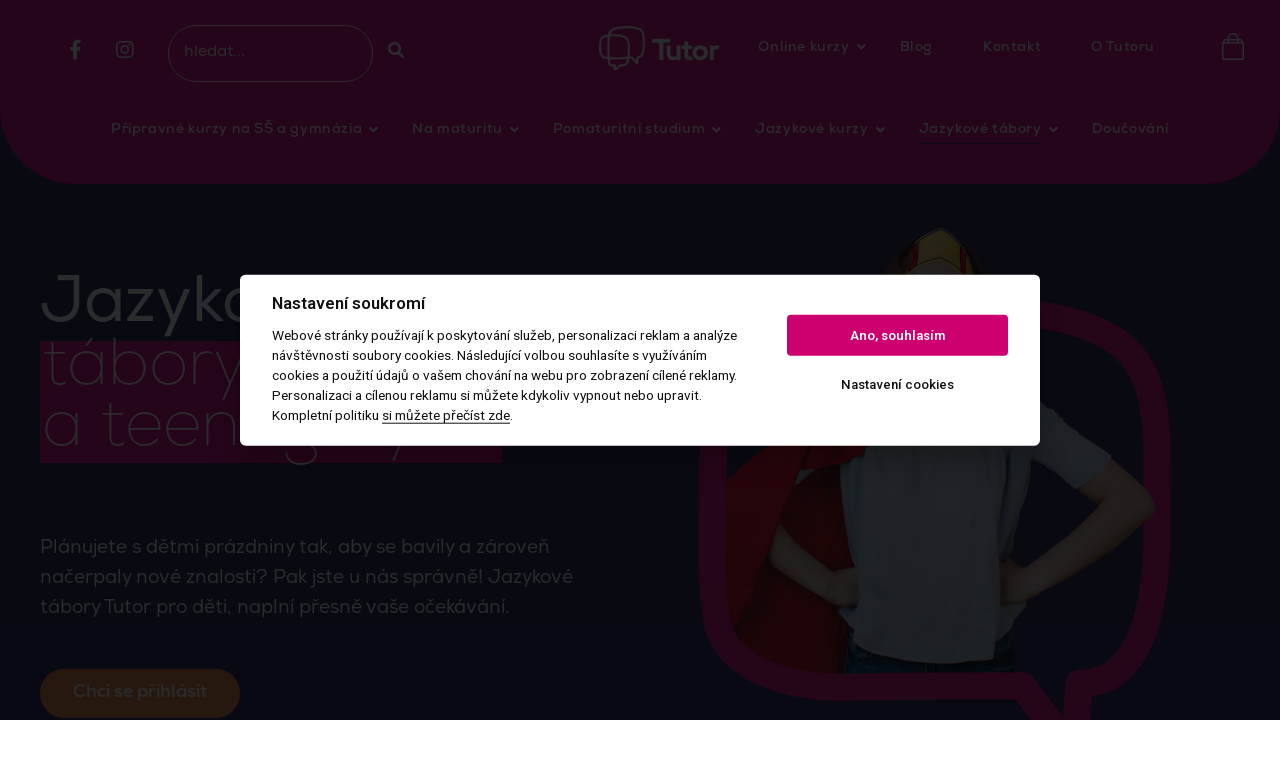

--- FILE ---
content_type: text/html; charset=UTF-8
request_url: https://www.tutor.cz/jazykove-tabory-pro-deti/
body_size: 40812
content:





<!DOCTYPE html>
<html lang="cs" class="no-js tt-tutor" data-useragent="">
<head>
	<meta charset="utf-8">
	<meta http-equiv="X-UA-Compatible" content="IE=edge">

	<meta name="viewport" content="width=device-width, initial-scale=1">

	<link rel="shortcut icon" type="image/x-icon" href="/favicon.ico">
	<link rel="icon" type="image/png" href="/favicon-16x16.png" sizes="16x16">
	<link rel="icon" type="image/png" href="/favicon-32x32.png" sizes="32x32">
	<link rel="icon" type="image/png" href="/favicon-64x64.png" sizes="64x64">

	<script>
		document.documentElement.className = document.documentElement.className.replace("no-js", "js")
		initComponents = [
			{ name: 'shapes', data: { url: "https:\/\/www.tutor.cz\/wp-content\/themes\/mango\/assets\/sprites\/shapes.svg?r=1690378240-" } }
		]
	</script>
	<!-- Google Tag Manager -->
	<script type="text/plain" data-lib-cookieconsent="performance">
	(function(w,d,s,l,i){w[l]=w[l]||[];w[l].push({'gtm.start':
	new Date().getTime(),event:'gtm.js'});var f=d.getElementsByTagName(s)[0],
	j=d.createElement(s),dl=l!='dataLayer'?'&l='+l:'';j.async=true;j.src=
	'https://www.googletagmanager.com/gtm.js?id='+i+dl;f.parentNode.insertBefore(j,f);
	})(window,document,'script','dataLayer','GTM-N4Z5X6Z');
	</script>
	<!-- End Google Tag Manager -->

	<script src="https://cdn.polyfill.io/v2/polyfill.min.js?features=default|gated"></script>

	<title>Jazykové tábory a příměstské tábory s angličtinou pro děti | Tutor</title>

<!-- Google Tag Manager for WordPress by gtm4wp.com -->
<script data-cfasync="false" data-pagespeed-no-defer type="text/javascript">//<![CDATA[
	var gtm4wp_datalayer_name = "dataLayer";
	var dataLayer = dataLayer || [];
//]]>
</script>
<!-- End Google Tag Manager for WordPress by gtm4wp.com -->
<!-- This site is optimized with the Yoast SEO plugin v12.7.1 - https://yoast.com/wordpress/plugins/seo/ -->
<meta name="description" content="Pořádáme tábory pro děti a teenagery tak, aby se bavily a zároveň načerpaly nové znalosti. Jazykové a příměstské tábory s angličtinou pro děti."/>
<meta name="robots" content="max-snippet:-1, max-image-preview:large, max-video-preview:-1"/>
<link rel="canonical" href="https://www.tutor.cz/jazykove-tabory-pro-deti/" />
<meta property="og:locale" content="cs_CZ" />
<meta property="og:type" content="article" />
<meta property="og:title" content="Jazykové tábory a příměstské tábory s angličtinou pro děti | Tutor" />
<meta property="og:description" content="Pořádáme tábory pro děti a teenagery tak, aby se bavily a zároveň načerpaly nové znalosti. Jazykové a příměstské tábory s angličtinou pro děti." />
<meta property="og:url" content="https://www.tutor.cz/jazykove-tabory-pro-deti/" />
<meta property="og:site_name" content="Tutor" />
<meta property="og:image" content="https://www.tutor.cz/wp-content/uploads/2023/03/hrdinka-tutor-893x1024.png" />
<meta property="og:image:secure_url" content="https://www.tutor.cz/wp-content/uploads/2023/03/hrdinka-tutor-893x1024.png" />
<meta name="twitter:card" content="summary" />
<meta name="twitter:description" content="Pořádáme tábory pro děti a teenagery tak, aby se bavily a zároveň načerpaly nové znalosti. Jazykové a příměstské tábory s angličtinou pro děti." />
<meta name="twitter:title" content="Jazykové tábory a příměstské tábory s angličtinou pro děti | Tutor" />
<meta name="twitter:image" content="https://www.tutor.cz/wp-content/uploads/2023/03/hrdinka-tutor-893x1024.png" />
<script type='application/ld+json' class='yoast-schema-graph yoast-schema-graph--main'>{"@context":"https://schema.org","@graph":[{"@type":"WebSite","@id":"https://www.tutor.cz/#website","url":"https://www.tutor.cz/","name":"Tutor","potentialAction":{"@type":"SearchAction","target":"https://www.tutor.cz/?s={search_term_string}","query-input":"required name=search_term_string"}},{"@type":"ImageObject","@id":"https://www.tutor.cz/jazykove-tabory-pro-deti/#primaryimage","url":"https://www.tutor.cz/wp-content/uploads/2023/03/hrdinka-tutor.png","width":1304,"height":1496,"caption":"P\u0159\u00edm\u011bstsk\u00e9 jazykov\u00e9 t\u00e1bory pro teenagery"},{"@type":"WebPage","@id":"https://www.tutor.cz/jazykove-tabory-pro-deti/#webpage","url":"https://www.tutor.cz/jazykove-tabory-pro-deti/","inLanguage":"cs-CZ","name":"Jazykov\u00e9 t\u00e1bory a p\u0159\u00edm\u011bstsk\u00e9 t\u00e1bory s angli\u010dtinou pro d\u011bti | Tutor","isPartOf":{"@id":"https://www.tutor.cz/#website"},"primaryImageOfPage":{"@id":"https://www.tutor.cz/jazykove-tabory-pro-deti/#primaryimage"},"datePublished":"2023-02-02T11:08:32+00:00","dateModified":"2026-01-16T10:35:51+00:00","description":"Po\u0159\u00e1d\u00e1me t\u00e1bory pro d\u011bti a teenagery tak, aby se bavily a z\u00e1rove\u0148 na\u010derpaly nov\u00e9 znalosti. Jazykov\u00e9 a p\u0159\u00edm\u011bstsk\u00e9 t\u00e1bory s angli\u010dtinou pro d\u011bti."}]}</script>
<!-- / Yoast SEO plugin. -->

<link rel='dns-prefetch' href='//www.google.com' />
<link rel='dns-prefetch' href='//nette.github.io' />
<link rel='dns-prefetch' href='//use.fontawesome.com' />
<link rel='dns-prefetch' href='//s.w.org' />
<link rel='stylesheet' id='sbi_styles-css'  href='https://www.tutor.cz/wp-content/plugins/instagram-feed/css/sbi-styles.min.css?ver=6.1.6' type='text/css' media='all' />
<link rel='stylesheet' id='wp-block-library-css'  href='https://www.tutor.cz/wp-includes/css/dist/block-library/style.min.css?ver=5.3.1' type='text/css' media='all' />
<link rel='stylesheet' id='contact-form-7-css'  href='https://www.tutor.cz/wp-content/plugins/contact-form-7/includes/css/styles.css?ver=5.1.6' type='text/css' media='all' />
<link rel='stylesheet' id='uaf_client_css-css'  href='https://www.tutor.cz/wp-content/uploads/useanyfont/uaf.css?ver=1677847196' type='text/css' media='all' />
<link rel='stylesheet' id='wpforms-classic-full-css'  href='https://www.tutor.cz/wp-content/plugins/wpforms/assets/css/frontend/classic/wpforms-full.min.css?ver=1.8.1.2' type='text/css' media='all' />
<link rel='stylesheet' id='ad09b0a6a-css'  href='https://www.tutor.cz/wp-content/uploads/essential-addons-elementor/ad09b0a6a.min.css?ver=1768586700' type='text/css' media='all' />
<link rel='stylesheet' id='elementor-icons-css'  href='https://www.tutor.cz/wp-content/plugins/elementor/assets/lib/eicons/css/elementor-icons.min.css?ver=5.15.0' type='text/css' media='all' />
<link rel='stylesheet' id='elementor-frontend-css'  href='https://www.tutor.cz/wp-content/plugins/elementor/assets/css/frontend-lite.min.css?ver=3.6.6' type='text/css' media='all' />
<link rel='stylesheet' id='elementor-post-19119-css'  href='https://www.tutor.cz/wp-content/uploads/elementor/css/post-19119.css?ver=1706191742' type='text/css' media='all' />
<link rel='stylesheet' id='elementor-global-css'  href='https://www.tutor.cz/wp-content/uploads/elementor/css/global.css?ver=1678190685' type='text/css' media='all' />
<link rel='stylesheet' id='elementor-post-20096-css'  href='https://www.tutor.cz/wp-content/uploads/elementor/css/post-20096.css?ver=1768559785' type='text/css' media='all' />
<link rel='stylesheet' id='mango-style-css'  href='https://www.tutor.cz/wp-content/themes/mango/assets/styles/index.css?ver=1690378240-' type='text/css' media='all' />
<!--[if lt IE 9]>
<link rel='stylesheet' id='mango-oldie-css'  href='https://www.tutor.cz/wp-content/themes/mango/assets/styles/oldie.css?ver=1690378240-' type='text/css' media='all' />
<![endif]-->
<link rel='stylesheet' id='font-awesome-official-css'  href='https://use.fontawesome.com/releases/v6.2.1/css/all.css' type='text/css' media='all' integrity="sha384-twcuYPV86B3vvpwNhWJuaLdUSLF9+ttgM2A6M870UYXrOsxKfER2MKox5cirApyA" crossorigin="anonymous" />
<link rel='stylesheet' id='a3a3_lazy_load-css'  href='//www.tutor.cz/wp-content/uploads/sass/a3_lazy_load.min.css?ver=1708164312' type='text/css' media='all' />
<link rel='stylesheet' id='wpr-text-animations-css-css'  href='https://www.tutor.cz/wp-content/plugins/royal-elementor-addons/assets/css/lib/animations/text-animations.min.css?ver=1.3.974' type='text/css' media='all' />
<link rel='stylesheet' id='wpr-addons-css-css'  href='https://www.tutor.cz/wp-content/plugins/royal-elementor-addons/assets/css/frontend.min.css?ver=1.3.974' type='text/css' media='all' />
<link rel='stylesheet' id='font-awesome-5-all-css'  href='https://www.tutor.cz/wp-content/plugins/elementor/assets/lib/font-awesome/css/all.min.css?ver=5.1.8' type='text/css' media='all' />
<link rel='stylesheet' id='font-awesome-official-v4shim-css'  href='https://use.fontawesome.com/releases/v6.2.1/css/v4-shims.css' type='text/css' media='all' integrity="sha384-RreHPODFsMyzCpG+dKnwxOSjmjkuPWWdYP8sLpBRoSd8qPNJwaxKGUdxhQOKwUc7" crossorigin="anonymous" />
<link rel='stylesheet' id='elementor-icons-shared-0-css'  href='https://www.tutor.cz/wp-content/plugins/elementor/assets/lib/font-awesome/css/fontawesome.min.css?ver=5.15.3' type='text/css' media='all' />
<link rel='stylesheet' id='elementor-icons-fa-solid-css'  href='https://www.tutor.cz/wp-content/plugins/elementor/assets/lib/font-awesome/css/solid.min.css?ver=5.15.3' type='text/css' media='all' />
<!--n2css--><script type='text/javascript' data-cfasync="false" src='https://www.tutor.cz/wp-includes/js/jquery/jquery.js?ver=1.12.4-wp'></script>
<script type='text/javascript' data-cfasync="false" src='https://www.tutor.cz/wp-includes/js/jquery/jquery-migrate.min.js?ver=1.4.1'></script>
<script type='text/javascript' src='https://www.tutor.cz/wp-content/plugins/duracelltomi-google-tag-manager/js/gtm4wp-form-move-tracker.js?ver=1.11.2'></script>
<link rel='shortlink' href='https://www.tutor.cz/?p=20096' />
				<style type="text/css" id="cst_font_data">
					@font-face {font-family: "Nexa";font-display: auto;font-fallback: Nexa;font-weight: 700;src: url(https://www.tutor.cz/wp-content/uploads/2023/01/Fontfabric-Nexa-Bold.otf) format('OpenType');} @font-face {font-family: "Nexa";font-display: auto;font-fallback: Nexa;font-weight: 400;src: url(https://www.tutor.cz/wp-content/uploads/2023/01/Fontfabric-Nexa-Regular.otf) format('OpenType');} @font-face {font-family: "Nexa";font-display: auto;font-fallback: Nexa;font-weight: 100;src: url(https://www.tutor.cz/wp-content/uploads/2023/01/Fontfabric-Nexa-Thin.otf) format('OpenType');} @font-face {font-family: "Nexa";font-display: auto;font-fallback: Nexa;font-weight: 300;src: url(https://www.tutor.cz/wp-content/uploads/2023/01/Fontfabric-Nexa-Light.otf) format('OpenType');}				</style>
				
<!-- Google Tag Manager for WordPress by gtm4wp.com -->
<script data-cfasync="false" data-pagespeed-no-defer type="text/javascript">//<![CDATA[
	var dataLayer_content = {"pagePostType":"page","pagePostType2":"single-page","pagePostAuthor":"smekalt"};
	dataLayer.push( dataLayer_content );//]]>
</script>
<script data-cfasync="false">//<![CDATA[
(function(w,d,s,l,i){w[l]=w[l]||[];w[l].push({'gtm.start':
new Date().getTime(),event:'gtm.js'});var f=d.getElementsByTagName(s)[0],
j=d.createElement(s),dl=l!='dataLayer'?'&l='+l:'';j.async=true;j.src=
'//www.googletagmanager.com/gtm.'+'js?id='+i+dl;f.parentNode.insertBefore(j,f);
})(window,document,'script','dataLayer','GTM-N4Z5X6Z');//]]>
</script>
<!-- End Google Tag Manager -->
<!-- End Google Tag Manager for WordPress by gtm4wp.com -->	<script type="text/javascript"> (function (c, l, a, r, i, t, y) {
			c[a] = c[a] || function () {
				(c[a].q = c[a].q || []).push(arguments)
			};
			t = l.createElement(r);
			t.async = 1;
			t.src = "https://www.clarity.ms/tag/" + i;
			y = l.getElementsByTagName(r)[0];
			y.parentNode.insertBefore(t, y);
		})(window, document, "clarity", "script", "kz2ngqgf99"); </script>
	<style type="text/css" id="filter-everything-inline-css">.wpc-orderby-select{width:100%}.wpc-filters-open-button-container{display:none}.wpc-debug-message{padding:16px;font-size:14px;border:1px dashed #ccc;margin-bottom:20px}.wpc-debug-title{visibility:hidden}.wpc-button-inner,.wpc-chip-content{display:flex;align-items:center}.wpc-icon-html-wrapper{position:relative;margin-right:10px;top:2px}.wpc-icon-html-wrapper span{display:block;height:1px;width:18px;border-radius:3px;background:#2c2d33;margin-bottom:4px;position:relative}span.wpc-icon-line-1:after,span.wpc-icon-line-2:after,span.wpc-icon-line-3:after{content:"";display:block;width:3px;height:3px;border:1px solid #2c2d33;background-color:#fff;position:absolute;top:-2px;box-sizing:content-box}span.wpc-icon-line-3:after{border-radius:50%;left:2px}span.wpc-icon-line-1:after{border-radius:50%;left:5px}span.wpc-icon-line-2:after{border-radius:50%;left:12px}body .wpc-filters-open-button-container a.wpc-filters-open-widget,body .wpc-filters-open-button-container a.wpc-open-close-filters-button{display:inline-block;text-align:left;border:1px solid #2c2d33;border-radius:2px;line-height:1.5;padding:7px 12px;background-color:transparent;color:#2c2d33;box-sizing:border-box;text-decoration:none!important;font-weight:400;transition:none;position:relative}@media screen and (max-width:768px){.wpc_show_bottom_widget .wpc-filters-open-button-container,.wpc_show_open_close_button .wpc-filters-open-button-container{display:block}.wpc_show_bottom_widget .wpc-filters-open-button-container{margin-top:1em;margin-bottom:1em}}</style>
<!-- Lime Talk Live Chat start --> <script type="text/javascript"> var limetalk = (function () { var lc = document.createElement("script"); lc.type = "text/javascript"; lc.async = true; lc.src = "//www.limetalk.com/livechat/69a585295f769fb476881158b0d6f7e3"; document.getElementsByTagName("head")[0].appendChild(lc); var fnr = function(fn) { var l = limetalk; if (l.readyList) { l.ready(fn); } else { l.rl = l.rl || []; l.rl.push(fn); } }; fnr.ready = fnr; return fnr; })(); </script> <!-- Lime Talk Live Chat end -->

		<style type="text/css" id="wp-custom-css">
			.grecaptcha-badge {
  display: none;
}
.order-head {
	padding-top: 150px;
}		</style>
		<style id="wpr_lightbox_styles">
				.lg-backdrop {
					background-color: rgba(0,0,0,0.6) !important;
				}
				.lg-toolbar,
				.lg-dropdown {
					background-color: rgba(0,0,0,0.8) !important;
				}
				.lg-dropdown:after {
					border-bottom-color: rgba(0,0,0,0.8) !important;
				}
				.lg-sub-html {
					background-color: rgba(0,0,0,0.8) !important;
				}
				.lg-thumb-outer,
				.lg-progress-bar {
					background-color: #444444 !important;
				}
				.lg-progress {
					background-color: #a90707 !important;
				}
				.lg-icon {
					color: #efefef !important;
					font-size: 20px !important;
				}
				.lg-icon.lg-toogle-thumb {
					font-size: 24px !important;
				}
				.lg-icon:hover,
				.lg-dropdown-text:hover {
					color: #ffffff !important;
				}
				.lg-sub-html,
				.lg-dropdown-text {
					color: #efefef !important;
					font-size: 14px !important;
				}
				#lg-counter {
					color: #efefef !important;
					font-size: 14px !important;
				}
				.lg-prev,
				.lg-next {
					font-size: 35px !important;
				}

				/* Defaults */
				.lg-icon {
				background-color: transparent !important;
				}

				#lg-counter {
				opacity: 0.9;
				}

				.lg-thumb-outer {
				padding: 0 10px;
				}

				.lg-thumb-item {
				border-radius: 0 !important;
				border: none !important;
				opacity: 0.5;
				}

				.lg-thumb-item.active {
					opacity: 1;
				}
	         </style>

	<!-- New chatter 17-JAN-2021 PT -->
	<script type="text/javascript">
		if (!Array.isArray(window.qbOptions)) {
    		window.qbOptions = []
		}
  		window.qbOptions.push({"use":"V895xbyn7VmeqZYd/KoPqxmzV5wmg5eNl"});
	</script>

	<script type="text/javascript" src="https://static.botsrv.com/website/js/widget2.8b218cc3.js" crossorigin="anonymous" defer></script>
	<!-- New chatter end -->
</head>
<body>

	

	<!-- Google Tag Manager (noscript) -->
	<noscript><iframe src="https://www.googletagmanager.com/ns.html?id=GTM-N4Z5X6Z"
	height="0" width="0" style="display:none;visibility:hidden"></iframe></noscript>
	<!-- End Google Tag Manager (noscript) -->


		<div class="page view-default">
			<div class="page-cover"  >
<header class="page-header">
	<style>.elementor-21780 .elementor-element.elementor-element-d682d4e:not(.elementor-motion-effects-element-type-background), .elementor-21780 .elementor-element.elementor-element-d682d4e > .elementor-motion-effects-container > .elementor-motion-effects-layer{background-color:#E5007D;}.elementor-21780 .elementor-element.elementor-element-d682d4e > .elementor-background-overlay{opacity:1;transition:background 0.3s, border-radius 0.3s, opacity 0.3s;}.elementor-21780 .elementor-element.elementor-element-d682d4e, .elementor-21780 .elementor-element.elementor-element-d682d4e > .elementor-background-overlay{border-radius:0px 0px 075px 075px;}.elementor-21780 .elementor-element.elementor-element-d682d4e{transition:background 0.3s, border 0.3s, border-radius 0.3s, box-shadow 0.3s;margin-top:-0px;margin-bottom:0px;padding:25px 0px 10px 0px;}.elementor-21780 .elementor-element.elementor-element-4ddc32a > .elementor-element-populated{margin:0px 0px 0px 0px;--e-column-margin-right:0px;--e-column-margin-left:0px;padding:0px 0px 0px 0px;}.elementor-21780 .elementor-element.elementor-element-2cad672.elementor-column > .elementor-widget-wrap{justify-content:flex-start;}.elementor-21780 .elementor-element.elementor-element-2cad672 > .elementor-element-populated{margin:0px 0px 0px 0px;--e-column-margin-right:0px;--e-column-margin-left:0px;padding:0px 0px 0px 50px;}.elementor-21780 .elementor-element.elementor-element-9d3dc81 .elementor-repeater-item-e1f31da.elementor-social-icon{background-color:#50505000;}.elementor-21780 .elementor-element.elementor-element-9d3dc81 .elementor-repeater-item-e1f31da.elementor-social-icon i{color:#FFFFFF;}.elementor-21780 .elementor-element.elementor-element-9d3dc81 .elementor-repeater-item-e1f31da.elementor-social-icon svg{fill:#FFFFFF;}.elementor-21780 .elementor-element.elementor-element-9d3dc81 .elementor-repeater-item-580ff56.elementor-social-icon{background-color:#02010100;}.elementor-21780 .elementor-element.elementor-element-9d3dc81 .elementor-repeater-item-580ff56.elementor-social-icon i{color:#FFFFFF;}.elementor-21780 .elementor-element.elementor-element-9d3dc81 .elementor-repeater-item-580ff56.elementor-social-icon svg{fill:#FFFFFF;}.elementor-21780 .elementor-element.elementor-element-9d3dc81{--grid-template-columns:repeat(0, auto);--icon-size:20px;--grid-column-gap:0px;--grid-row-gap:0px;}.elementor-21780 .elementor-element.elementor-element-9d3dc81 .elementor-widget-container{text-align:left;}.elementor-21780 .elementor-element.elementor-element-9d3dc81 .elementor-social-icon{--icon-padding:15px;}.elementor-21780 .elementor-element.elementor-element-9d3dc81 .elementor-icon{border-radius:0px 0px 0px 0px;}.elementor-21780 .elementor-element.elementor-element-9d3dc81 > .elementor-widget-container{margin:0px 0px 0px 0px;padding:0px 0px 0px 0px;}.elementor-21780 .elementor-element.elementor-element-cac95ee > .elementor-element-populated{margin:0px 0px 0px 0px;--e-column-margin-right:0px;--e-column-margin-left:0px;padding:0px 0px 0px 0px;}.elementor-21780 .elementor-element.elementor-element-022f314 .wpr-search-form-input{color:#333333;background-color:#FFFFFF00;border-color:#FFFFFF;text-align:left;border-width:1px 1px 1px 1px;border-radius:30px 30px 30px 30px !important;padding:15px 15px 15px 15px;}.elementor-21780 .elementor-element.elementor-element-022f314 .wpr-search-form-input::-webkit-input-placeholder{color:#FFFFFF;}.elementor-21780 .elementor-element.elementor-element-022f314 .wpr-search-form-input:-ms-input-placeholder{color:#FFFFFF;}.elementor-21780 .elementor-element.elementor-element-022f314 .wpr-search-form-input::-moz-placeholder{color:#FFFFFF;}.elementor-21780 .elementor-element.elementor-element-022f314 .wpr-search-form-input:-moz-placeholder{color:#FFFFFF;}.elementor-21780 .elementor-element.elementor-element-022f314 .wpr-search-form-input::placeholder{color:#FFFFFF;}.elementor-21780 .elementor-element.elementor-element-022f314 .wpr-data-fetch{border-color:#FFFFFF;border-width:1px 1px 1px 1px;border-radius:0 0 30px 30px;}.elementor-21780 .elementor-element.elementor-element-022f314.wpr-search-form-input-focus .wpr-search-form-input{color:#333333;background-color:#ffffff;border-color:#E8E8E8;}.elementor-21780 .elementor-element.elementor-element-022f314.wpr-search-form-input-focus .wpr-search-form-input::-webkit-input-placeholder{color:#9e9e9e;}.elementor-21780 .elementor-element.elementor-element-022f314.wpr-search-form-input-focus .wpr-search-form-input:-ms-input-placeholder{color:#9e9e9e;}.elementor-21780 .elementor-element.elementor-element-022f314.wpr-search-form-input-focus .wpr-search-form-input::-moz-placeholder{color:#9e9e9e;}.elementor-21780 .elementor-element.elementor-element-022f314.wpr-search-form-input-focus .wpr-search-form-input:-moz-placeholder{color:#9e9e9e;}.elementor-21780 .elementor-element.elementor-element-022f314.wpr-search-form-input-focus .wpr-search-form-input::placeholder{color:#9e9e9e;}.elementor-21780 .elementor-element.elementor-element-022f314 .wpr-search-form-input, .elementor-21780 .elementor-element.elementor-element-022f314 .wpr-category-select-wrap, .elementor-21780 .elementor-element.elementor-element-022f314 .wpr-category-select{font-family:"Nexa", Sans-serif;font-size:16px;font-weight:400;}.elementor-21780 .elementor-element.elementor-element-022f314 .wpr-category-select-wrap::before{right:15px;}.elementor-21780 .elementor-element.elementor-element-022f314 .wpr-category-select{padding:15px 15px 15px 15px;}.elementor-21780 .elementor-element.elementor-element-022f314 .wpr-search-form-submit{color:#ffffff;background-color:#605BE500;border-color:#E8E8E8;min-width:45px;border-width:0px 0px 0px 0px;border-radius:30px 30px 30px 30px;}.elementor-21780 .elementor-element.elementor-element-022f314 .wpr-search-form-submit:hover{color:#ffffff;background-color:#39277500;border-color:#E8E8E8;}.elementor-21780 .elementor-element.elementor-element-fe26641 > .elementor-element-populated{margin:0px 0px 0px 0px;--e-column-margin-right:0px;--e-column-margin-left:0px;padding:0px 0px 0px 0px;}.elementor-bc-flex-widget .elementor-21780 .elementor-element.elementor-element-4547b08.elementor-column .elementor-widget-wrap{align-items:center;}.elementor-21780 .elementor-element.elementor-element-4547b08.elementor-column.elementor-element[data-element_type="column"] > .elementor-widget-wrap.elementor-element-populated{align-content:center;align-items:center;}.elementor-21780 .elementor-element.elementor-element-4547b08.elementor-column > .elementor-widget-wrap{justify-content:center;}.elementor-21780 .elementor-element.elementor-element-4547b08 > .elementor-element-populated{margin:0px 0px 0px 0px;--e-column-margin-right:0px;--e-column-margin-left:0px;padding:0px 0px 0px 0px;}.elementor-21780 .elementor-element.elementor-element-35283fa{text-align:left;}.elementor-21780 .elementor-element.elementor-element-35283fa .wpr-logo{padding:0px 0px 0px 0px;border-style:solid;border-width:0px 0px 0px 0px;border-color:#E8E8E8;border-radius:0px 0px 0px 0px;}.elementor-21780 .elementor-element.elementor-element-35283fa .wpr-logo-image{max-width:120px;}.elementor-21780 .elementor-element.elementor-element-35283fa.wpr-logo-position-left .wpr-logo-image{margin-right:0px;}.elementor-21780 .elementor-element.elementor-element-35283fa.wpr-logo-position-right .wpr-logo-image{margin-left:0px;}.elementor-21780 .elementor-element.elementor-element-35283fa.wpr-logo-position-center .wpr-logo-image{margin-bottom:0px;}.elementor-21780 .elementor-element.elementor-element-35283fa .wpr-logo-image img{-webkit-transition-duration:0.7s;transition-duration:0.7s;}.elementor-21780 .elementor-element.elementor-element-35283fa .wpr-logo-title{color:#605BE5;margin:0 0 0px;}.elementor-21780 .elementor-element.elementor-element-35283fa .wpr-logo-description{color:#888888;}.elementor-21780 .elementor-element.elementor-element-35283fa > .elementor-widget-container{margin:0px 0px 0px 0px;padding:0px 0px 0px 0px;}.elementor-21780 .elementor-element.elementor-element-93cd9b2 > .elementor-element-populated{margin:0px 0px 0px 0px;--e-column-margin-right:0px;--e-column-margin-left:0px;padding:0px 0px 0px 0px;}.elementor-21780 .elementor-element.elementor-element-1997765 .wpr-menu-item.wpr-pointer-item{transition-duration:0.5s;}.elementor-21780 .elementor-element.elementor-element-1997765 .wpr-menu-item.wpr-pointer-item:before{transition-duration:0.5s;}.elementor-21780 .elementor-element.elementor-element-1997765 .wpr-menu-item.wpr-pointer-item:after{transition-duration:0.5s;}.elementor-21780 .elementor-element.elementor-element-1997765 .wpr-mobile-toggle-wrap{text-align:center;}.elementor-21780 .elementor-element.elementor-element-1997765 .wpr-nav-menu .wpr-menu-item,
					 .elementor-21780 .elementor-element.elementor-element-1997765 .wpr-nav-menu > .menu-item-has-children > .wpr-sub-icon{color:#FFFFFF;}.elementor-21780 .elementor-element.elementor-element-1997765 .wpr-nav-menu .wpr-menu-item:hover,
					 .elementor-21780 .elementor-element.elementor-element-1997765 .wpr-nav-menu > .menu-item-has-children:hover > .wpr-sub-icon,
					 .elementor-21780 .elementor-element.elementor-element-1997765 .wpr-nav-menu .wpr-menu-item.wpr-active-menu-item,
					 .elementor-21780 .elementor-element.elementor-element-1997765 .wpr-nav-menu > .menu-item-has-children.current_page_item > .wpr-sub-icon{color:#FFFFFF;}.elementor-21780 .elementor-element.elementor-element-1997765.wpr-pointer-line-fx .wpr-menu-item:before,
					 .elementor-21780 .elementor-element.elementor-element-1997765.wpr-pointer-line-fx .wpr-menu-item:after{background-color:#392775;}.elementor-21780 .elementor-element.elementor-element-1997765.wpr-pointer-border-fx .wpr-menu-item:before{border-color:#392775;border-width:1px;}.elementor-21780 .elementor-element.elementor-element-1997765.wpr-pointer-background-fx .wpr-menu-item:before{background-color:#392775;}.elementor-21780 .elementor-element.elementor-element-1997765 .menu-item-has-children .wpr-sub-icon{font-size:14px;}.elementor-21780 .elementor-element.elementor-element-1997765.wpr-pointer-background:not(.wpr-sub-icon-none) .wpr-nav-menu-horizontal .menu-item-has-children .wpr-pointer-item{padding-right:calc(14px + 10px);}.elementor-21780 .elementor-element.elementor-element-1997765.wpr-pointer-border:not(.wpr-sub-icon-none) .wpr-nav-menu-horizontal .menu-item-has-children .wpr-pointer-item{padding-right:calc(14px + 10px);}.elementor-21780 .elementor-element.elementor-element-1997765 .wpr-nav-menu .wpr-menu-item,.elementor-21780 .elementor-element.elementor-element-1997765 .wpr-mobile-nav-menu a,.elementor-21780 .elementor-element.elementor-element-1997765 .wpr-mobile-toggle-text{font-family:"Nexa", Sans-serif;font-size:14px;font-weight:bold;letter-spacing:0.6px;}.elementor-21780 .elementor-element.elementor-element-1997765.wpr-pointer-underline .wpr-menu-item:after,
					 .elementor-21780 .elementor-element.elementor-element-1997765.wpr-pointer-overline .wpr-menu-item:before,
					 .elementor-21780 .elementor-element.elementor-element-1997765.wpr-pointer-double-line .wpr-menu-item:before,
					 .elementor-21780 .elementor-element.elementor-element-1997765.wpr-pointer-double-line .wpr-menu-item:after{height:1px;}.elementor-21780 .elementor-element.elementor-element-1997765 .wpr-nav-menu .wpr-menu-item{padding-left:10px;padding-right:10px;padding-top:10px;padding-bottom:10px;}.elementor-21780 .elementor-element.elementor-element-1997765.wpr-pointer-background:not(.wpr-sub-icon-none) .wpr-nav-menu-vertical .menu-item-has-children .wpr-sub-icon{text-indent:-10px;}.elementor-21780 .elementor-element.elementor-element-1997765.wpr-pointer-border:not(.wpr-sub-icon-none) .wpr-nav-menu-vertical .menu-item-has-children .wpr-sub-icon{text-indent:-10px;}.elementor-21780 .elementor-element.elementor-element-1997765 .wpr-nav-menu > .menu-item{margin-left:15px;margin-right:15px;}.elementor-21780 .elementor-element.elementor-element-1997765 .wpr-nav-menu-vertical .wpr-nav-menu > li > .wpr-sub-menu{margin-left:15px;}.elementor-21780 .elementor-element.elementor-element-1997765.wpr-main-menu-align-left .wpr-nav-menu-vertical .wpr-nav-menu > li > .wpr-sub-icon{right:15px;}.elementor-21780 .elementor-element.elementor-element-1997765.wpr-main-menu-align-right .wpr-nav-menu-vertical .wpr-nav-menu > li > .wpr-sub-icon{left:15px;}.elementor-21780 .elementor-element.elementor-element-1997765 .wpr-sub-menu .wpr-sub-menu-item,
					 .elementor-21780 .elementor-element.elementor-element-1997765 .wpr-sub-menu > .menu-item-has-children .wpr-sub-icon{color:#FFFFFF;}.elementor-21780 .elementor-element.elementor-element-1997765 .wpr-sub-menu .wpr-sub-menu-item{background-color:#392775;font-family:"Nexa", Sans-serif;font-size:14px;font-weight:500;line-height:20px;letter-spacing:0.6px;padding-left:10px;padding-right:10px;padding-top:5px;padding-bottom:5px;}.elementor-21780 .elementor-element.elementor-element-1997765 .wpr-sub-menu .wpr-sub-menu-item:hover,
					 .elementor-21780 .elementor-element.elementor-element-1997765 .wpr-sub-menu > .menu-item-has-children .wpr-sub-menu-item:hover .wpr-sub-icon,
					 .elementor-21780 .elementor-element.elementor-element-1997765 .wpr-sub-menu .wpr-sub-menu-item.wpr-active-menu-item,
					 .elementor-21780 .elementor-element.elementor-element-1997765 .wpr-sub-menu > .menu-item-has-children.current_page_item .wpr-sub-icon{color:#F3F3F3;}.elementor-21780 .elementor-element.elementor-element-1997765 .wpr-sub-menu .wpr-sub-menu-item:hover,
					 .elementor-21780 .elementor-element.elementor-element-1997765 .wpr-sub-menu .wpr-sub-menu-item.wpr-active-menu-item{background-color:#CC006F;}.elementor-21780 .elementor-element.elementor-element-1997765 .wpr-sub-menu .wpr-sub-icon{right:10px;}.elementor-21780 .elementor-element.elementor-element-1997765.wpr-main-menu-align-right .wpr-nav-menu-vertical .wpr-sub-menu .wpr-sub-icon{left:10px;}.elementor-21780 .elementor-element.elementor-element-1997765 .wpr-nav-menu-horizontal .wpr-nav-menu > li > .wpr-sub-menu{margin-top:0px;}.elementor-21780 .elementor-element.elementor-element-1997765 .wpr-mobile-nav-menu a,
					 .elementor-21780 .elementor-element.elementor-element-1997765 .wpr-mobile-nav-menu .menu-item-has-children > a:after{color:#FFFFFF;}.elementor-21780 .elementor-element.elementor-element-1997765 .wpr-mobile-nav-menu li{background-color:#ffffff;}.elementor-21780 .elementor-element.elementor-element-1997765 .wpr-mobile-nav-menu li a:hover,
					 .elementor-21780 .elementor-element.elementor-element-1997765 .wpr-mobile-nav-menu .menu-item-has-children > a:hover:after,
					 .elementor-21780 .elementor-element.elementor-element-1997765 .wpr-mobile-nav-menu li a.wpr-active-menu-item,
					 .elementor-21780 .elementor-element.elementor-element-1997765 .wpr-mobile-nav-menu .menu-item-has-children.current_page_item > a:hover:after{color:#ffffff;}.elementor-21780 .elementor-element.elementor-element-1997765 .wpr-mobile-nav-menu a:hover,
					 .elementor-21780 .elementor-element.elementor-element-1997765 .wpr-mobile-nav-menu a.wpr-active-menu-item{background-color:#FFFFFF;}.elementor-21780 .elementor-element.elementor-element-1997765 .wpr-mobile-nav-menu a{padding-left:4px;padding-right:4px;}.elementor-21780 .elementor-element.elementor-element-1997765 .wpr-mobile-nav-menu .menu-item-has-children > a:after{margin-left:4px;margin-right:4px;}.elementor-21780 .elementor-element.elementor-element-1997765 .wpr-mobile-nav-menu .wpr-mobile-menu-item{padding-top:14px;padding-bottom:14px;}.elementor-21780 .elementor-element.elementor-element-1997765.wpr-mobile-divider-yes .wpr-mobile-nav-menu a{border-bottom-color:#e8e8e8;border-bottom-width:1px;}.elementor-21780 .elementor-element.elementor-element-1997765 .wpr-mobile-nav-menu .wpr-mobile-sub-menu-item{font-size:15px;padding-top:5px;padding-bottom:5px;}.elementor-21780 .elementor-element.elementor-element-1997765 .wpr-mobile-nav-menu{margin-top:10px;}.elementor-21780 .elementor-element.elementor-element-1997765 .wpr-mobile-toggle{border-color:#E5007D;width:40px;padding:7px 7px 7px 7px;border-width:0px;border-radius:0px;}.elementor-21780 .elementor-element.elementor-element-1997765 .wpr-mobile-toggle-text{color:#E5007D;}.elementor-21780 .elementor-element.elementor-element-1997765 .wpr-mobile-toggle-line{background-color:#E5007D;height:2px;margin-bottom:1px;}.elementor-21780 .elementor-element.elementor-element-1997765 .wpr-mobile-toggle:hover{border-color:#605BE5;}.elementor-21780 .elementor-element.elementor-element-1997765 .wpr-mobile-toggle:hover .wpr-mobile-toggle-text{color:#605BE5;}.elementor-21780 .elementor-element.elementor-element-1997765 .wpr-mobile-toggle:hover .wpr-mobile-toggle-line{background-color:#605BE5;}.elementor-21780 .elementor-element.elementor-element-3fa04ab > .elementor-element-populated{margin:0px 0px 0px 0px;--e-column-margin-right:0px;--e-column-margin-left:0px;padding:0px 0px 0px 0px;}.elementor-21780 .elementor-element.elementor-element-327d2a0 > .elementor-widget-container{margin:8px 0px 0px 0px;}.elementor-21780 .elementor-element.elementor-element-f436b98 > .elementor-container{max-width:1600px;}.elementor-21780 .elementor-element.elementor-element-f436b98{margin-top:0px;margin-bottom:0px;padding:25px 0px 20px 0px;}.elementor-bc-flex-widget .elementor-21780 .elementor-element.elementor-element-689350d.elementor-column .elementor-widget-wrap{align-items:center;}.elementor-21780 .elementor-element.elementor-element-689350d.elementor-column.elementor-element[data-element_type="column"] > .elementor-widget-wrap.elementor-element-populated{align-content:center;align-items:center;}.elementor-21780 .elementor-element.elementor-element-689350d.elementor-column > .elementor-widget-wrap{justify-content:flex-start;}.elementor-21780 .elementor-element.elementor-element-689350d > .elementor-element-populated{margin:0px 0px 0px 0px;--e-column-margin-right:0px;--e-column-margin-left:0px;padding:0px 0px 0px 0px;}.elementor-21780 .elementor-element.elementor-element-20c784a .wpr-menu-item.wpr-pointer-item{transition-duration:0.5s;}.elementor-21780 .elementor-element.elementor-element-20c784a .wpr-menu-item.wpr-pointer-item:before{transition-duration:0.5s;}.elementor-21780 .elementor-element.elementor-element-20c784a .wpr-menu-item.wpr-pointer-item:after{transition-duration:0.5s;}.elementor-21780 .elementor-element.elementor-element-20c784a .wpr-mobile-toggle-wrap{text-align:center;}.elementor-21780 .elementor-element.elementor-element-20c784a .wpr-nav-menu .wpr-menu-item,
					 .elementor-21780 .elementor-element.elementor-element-20c784a .wpr-nav-menu > .menu-item-has-children > .wpr-sub-icon{color:#FFFFFF;}.elementor-21780 .elementor-element.elementor-element-20c784a .wpr-nav-menu .wpr-menu-item:hover,
					 .elementor-21780 .elementor-element.elementor-element-20c784a .wpr-nav-menu > .menu-item-has-children:hover > .wpr-sub-icon,
					 .elementor-21780 .elementor-element.elementor-element-20c784a .wpr-nav-menu .wpr-menu-item.wpr-active-menu-item,
					 .elementor-21780 .elementor-element.elementor-element-20c784a .wpr-nav-menu > .menu-item-has-children.current_page_item > .wpr-sub-icon{color:#FFFFFF;}.elementor-21780 .elementor-element.elementor-element-20c784a.wpr-pointer-line-fx .wpr-menu-item:before,
					 .elementor-21780 .elementor-element.elementor-element-20c784a.wpr-pointer-line-fx .wpr-menu-item:after{background-color:#392775;}.elementor-21780 .elementor-element.elementor-element-20c784a.wpr-pointer-border-fx .wpr-menu-item:before{border-color:#392775;border-width:1px;}.elementor-21780 .elementor-element.elementor-element-20c784a.wpr-pointer-background-fx .wpr-menu-item:before{background-color:#392775;}.elementor-21780 .elementor-element.elementor-element-20c784a .menu-item-has-children .wpr-sub-icon{font-size:14px;}.elementor-21780 .elementor-element.elementor-element-20c784a.wpr-pointer-background:not(.wpr-sub-icon-none) .wpr-nav-menu-horizontal .menu-item-has-children .wpr-pointer-item{padding-right:calc(14px + 10px);}.elementor-21780 .elementor-element.elementor-element-20c784a.wpr-pointer-border:not(.wpr-sub-icon-none) .wpr-nav-menu-horizontal .menu-item-has-children .wpr-pointer-item{padding-right:calc(14px + 10px);}.elementor-21780 .elementor-element.elementor-element-20c784a .wpr-nav-menu .wpr-menu-item,.elementor-21780 .elementor-element.elementor-element-20c784a .wpr-mobile-nav-menu a,.elementor-21780 .elementor-element.elementor-element-20c784a .wpr-mobile-toggle-text{font-family:"Nexa", Sans-serif;font-size:14px;font-weight:bold;letter-spacing:0.6px;}.elementor-21780 .elementor-element.elementor-element-20c784a.wpr-pointer-underline .wpr-menu-item:after,
					 .elementor-21780 .elementor-element.elementor-element-20c784a.wpr-pointer-overline .wpr-menu-item:before,
					 .elementor-21780 .elementor-element.elementor-element-20c784a.wpr-pointer-double-line .wpr-menu-item:before,
					 .elementor-21780 .elementor-element.elementor-element-20c784a.wpr-pointer-double-line .wpr-menu-item:after{height:1px;}.elementor-21780 .elementor-element.elementor-element-20c784a .wpr-nav-menu .wpr-menu-item{padding-left:10px;padding-right:10px;padding-top:10px;padding-bottom:10px;}.elementor-21780 .elementor-element.elementor-element-20c784a.wpr-pointer-background:not(.wpr-sub-icon-none) .wpr-nav-menu-vertical .menu-item-has-children .wpr-sub-icon{text-indent:-10px;}.elementor-21780 .elementor-element.elementor-element-20c784a.wpr-pointer-border:not(.wpr-sub-icon-none) .wpr-nav-menu-vertical .menu-item-has-children .wpr-sub-icon{text-indent:-10px;}.elementor-21780 .elementor-element.elementor-element-20c784a .wpr-nav-menu > .menu-item{margin-left:15px;margin-right:15px;}.elementor-21780 .elementor-element.elementor-element-20c784a .wpr-nav-menu-vertical .wpr-nav-menu > li > .wpr-sub-menu{margin-left:15px;}.elementor-21780 .elementor-element.elementor-element-20c784a.wpr-main-menu-align-left .wpr-nav-menu-vertical .wpr-nav-menu > li > .wpr-sub-icon{right:15px;}.elementor-21780 .elementor-element.elementor-element-20c784a.wpr-main-menu-align-right .wpr-nav-menu-vertical .wpr-nav-menu > li > .wpr-sub-icon{left:15px;}.elementor-21780 .elementor-element.elementor-element-20c784a .wpr-sub-menu .wpr-sub-menu-item,
					 .elementor-21780 .elementor-element.elementor-element-20c784a .wpr-sub-menu > .menu-item-has-children .wpr-sub-icon{color:#FFFFFF;}.elementor-21780 .elementor-element.elementor-element-20c784a .wpr-sub-menu .wpr-sub-menu-item{background-color:#392775;font-family:"Nexa", Sans-serif;font-size:14px;font-weight:bold;line-height:20px;letter-spacing:0.6px;padding-left:10px;padding-right:10px;padding-top:5px;padding-bottom:5px;}.elementor-21780 .elementor-element.elementor-element-20c784a .wpr-sub-menu .wpr-sub-menu-item:hover,
					 .elementor-21780 .elementor-element.elementor-element-20c784a .wpr-sub-menu > .menu-item-has-children .wpr-sub-menu-item:hover .wpr-sub-icon,
					 .elementor-21780 .elementor-element.elementor-element-20c784a .wpr-sub-menu .wpr-sub-menu-item.wpr-active-menu-item,
					 .elementor-21780 .elementor-element.elementor-element-20c784a .wpr-sub-menu > .menu-item-has-children.current_page_item .wpr-sub-icon{color:#F3F3F3;}.elementor-21780 .elementor-element.elementor-element-20c784a .wpr-sub-menu .wpr-sub-menu-item:hover,
					 .elementor-21780 .elementor-element.elementor-element-20c784a .wpr-sub-menu .wpr-sub-menu-item.wpr-active-menu-item{background-color:#CC006F;}.elementor-21780 .elementor-element.elementor-element-20c784a .wpr-sub-menu .wpr-sub-icon{right:10px;}.elementor-21780 .elementor-element.elementor-element-20c784a.wpr-main-menu-align-right .wpr-nav-menu-vertical .wpr-sub-menu .wpr-sub-icon{left:10px;}.elementor-21780 .elementor-element.elementor-element-20c784a .wpr-nav-menu-horizontal .wpr-nav-menu > li > .wpr-sub-menu{margin-top:0px;}.elementor-21780 .elementor-element.elementor-element-20c784a .wpr-mobile-nav-menu a,
					 .elementor-21780 .elementor-element.elementor-element-20c784a .wpr-mobile-nav-menu .menu-item-has-children > a:after{color:#FFFFFF;}.elementor-21780 .elementor-element.elementor-element-20c784a .wpr-mobile-nav-menu li{background-color:#ffffff;}.elementor-21780 .elementor-element.elementor-element-20c784a .wpr-mobile-nav-menu li a:hover,
					 .elementor-21780 .elementor-element.elementor-element-20c784a .wpr-mobile-nav-menu .menu-item-has-children > a:hover:after,
					 .elementor-21780 .elementor-element.elementor-element-20c784a .wpr-mobile-nav-menu li a.wpr-active-menu-item,
					 .elementor-21780 .elementor-element.elementor-element-20c784a .wpr-mobile-nav-menu .menu-item-has-children.current_page_item > a:hover:after{color:#ffffff;}.elementor-21780 .elementor-element.elementor-element-20c784a .wpr-mobile-nav-menu a:hover,
					 .elementor-21780 .elementor-element.elementor-element-20c784a .wpr-mobile-nav-menu a.wpr-active-menu-item{background-color:#FFFFFF;}.elementor-21780 .elementor-element.elementor-element-20c784a .wpr-mobile-nav-menu a{padding-left:4px;padding-right:4px;}.elementor-21780 .elementor-element.elementor-element-20c784a .wpr-mobile-nav-menu .menu-item-has-children > a:after{margin-left:4px;margin-right:4px;}.elementor-21780 .elementor-element.elementor-element-20c784a .wpr-mobile-nav-menu .wpr-mobile-menu-item{padding-top:14px;padding-bottom:14px;}.elementor-21780 .elementor-element.elementor-element-20c784a.wpr-mobile-divider-yes .wpr-mobile-nav-menu a{border-bottom-color:#e8e8e8;border-bottom-width:1px;}.elementor-21780 .elementor-element.elementor-element-20c784a .wpr-mobile-nav-menu .wpr-mobile-sub-menu-item{font-size:15px;padding-top:5px;padding-bottom:5px;}.elementor-21780 .elementor-element.elementor-element-20c784a .wpr-mobile-nav-menu{margin-top:10px;}.elementor-21780 .elementor-element.elementor-element-20c784a .wpr-mobile-toggle{border-color:#E5007D;width:40px;padding:7px 7px 7px 7px;border-width:0px;border-radius:0px;}.elementor-21780 .elementor-element.elementor-element-20c784a .wpr-mobile-toggle-text{color:#E5007D;}.elementor-21780 .elementor-element.elementor-element-20c784a .wpr-mobile-toggle-line{background-color:#E5007D;height:2px;margin-bottom:1px;}.elementor-21780 .elementor-element.elementor-element-20c784a .wpr-mobile-toggle:hover{border-color:#605BE5;}.elementor-21780 .elementor-element.elementor-element-20c784a .wpr-mobile-toggle:hover .wpr-mobile-toggle-text{color:#605BE5;}.elementor-21780 .elementor-element.elementor-element-20c784a .wpr-mobile-toggle:hover .wpr-mobile-toggle-line{background-color:#605BE5;}.elementor-21780 .elementor-element.elementor-element-20c784a > .elementor-widget-container{margin:0px 0px 0px 0px;padding:0px 0px 0px 0px;}.elementor-21780 .elementor-element.elementor-element-2e03444b0:not(.elementor-motion-effects-element-type-background), .elementor-21780 .elementor-element.elementor-element-2e03444b0 > .elementor-motion-effects-container > .elementor-motion-effects-layer{background-color:#E5007D;}.elementor-21780 .elementor-element.elementor-element-2e03444b0{transition:background 0.3s, border 0.3s, border-radius 0.3s, box-shadow 0.3s;}.elementor-21780 .elementor-element.elementor-element-2e03444b0 > .elementor-background-overlay{transition:background 0.3s, border-radius 0.3s, opacity 0.3s;}.elementor-bc-flex-widget .elementor-21780 .elementor-element.elementor-element-73bf0bb.elementor-column .elementor-widget-wrap{align-items:center;}.elementor-21780 .elementor-element.elementor-element-73bf0bb.elementor-column.elementor-element[data-element_type="column"] > .elementor-widget-wrap.elementor-element-populated{align-content:center;align-items:center;}.elementor-21780 .elementor-element.elementor-element-f96b6bd{text-align:left;}.elementor-21780 .elementor-element.elementor-element-f96b6bd .wpr-logo{padding:0px 0px 0px 0px;border-style:solid;border-width:0px 0px 0px 0px;border-color:#E8E8E8;border-radius:0px 0px 0px 0px;}.elementor-21780 .elementor-element.elementor-element-f96b6bd .wpr-logo-image{max-width:155px;}.elementor-21780 .elementor-element.elementor-element-f96b6bd.wpr-logo-position-left .wpr-logo-image{margin-right:0px;}.elementor-21780 .elementor-element.elementor-element-f96b6bd.wpr-logo-position-right .wpr-logo-image{margin-left:0px;}.elementor-21780 .elementor-element.elementor-element-f96b6bd.wpr-logo-position-center .wpr-logo-image{margin-bottom:0px;}.elementor-21780 .elementor-element.elementor-element-f96b6bd .wpr-logo-image img{-webkit-transition-duration:0.7s;transition-duration:0.7s;}.elementor-21780 .elementor-element.elementor-element-f96b6bd .wpr-logo-title{color:#605BE5;margin:0 0 0px;}.elementor-21780 .elementor-element.elementor-element-f96b6bd .wpr-logo-description{color:#888888;}.elementor-bc-flex-widget .elementor-21780 .elementor-element.elementor-element-85cee87.elementor-column .elementor-widget-wrap{align-items:center;}.elementor-21780 .elementor-element.elementor-element-85cee87.elementor-column.elementor-element[data-element_type="column"] > .elementor-widget-wrap.elementor-element-populated{align-content:center;align-items:center;}.elementor-21780 .elementor-element.elementor-element-24c119c .wpr-menu-item.wpr-pointer-item{transition-duration:0.5s;}.elementor-21780 .elementor-element.elementor-element-24c119c .wpr-menu-item.wpr-pointer-item:before{transition-duration:0.5s;}.elementor-21780 .elementor-element.elementor-element-24c119c .wpr-menu-item.wpr-pointer-item:after{transition-duration:0.5s;}.elementor-21780 .elementor-element.elementor-element-24c119c .wpr-mobile-toggle-wrap{text-align:center;}.elementor-21780 .elementor-element.elementor-element-24c119c .wpr-nav-menu .wpr-menu-item,
					 .elementor-21780 .elementor-element.elementor-element-24c119c .wpr-nav-menu > .menu-item-has-children > .wpr-sub-icon{color:#FFFFFF;}.elementor-21780 .elementor-element.elementor-element-24c119c .wpr-nav-menu .wpr-menu-item:hover,
					 .elementor-21780 .elementor-element.elementor-element-24c119c .wpr-nav-menu > .menu-item-has-children:hover > .wpr-sub-icon,
					 .elementor-21780 .elementor-element.elementor-element-24c119c .wpr-nav-menu .wpr-menu-item.wpr-active-menu-item,
					 .elementor-21780 .elementor-element.elementor-element-24c119c .wpr-nav-menu > .menu-item-has-children.current_page_item > .wpr-sub-icon{color:#392775;}.elementor-21780 .elementor-element.elementor-element-24c119c.wpr-pointer-line-fx .wpr-menu-item:before,
					 .elementor-21780 .elementor-element.elementor-element-24c119c.wpr-pointer-line-fx .wpr-menu-item:after{background-color:#3A3A3A;}.elementor-21780 .elementor-element.elementor-element-24c119c.wpr-pointer-border-fx .wpr-menu-item:before{border-color:#3A3A3A;border-width:1px;}.elementor-21780 .elementor-element.elementor-element-24c119c.wpr-pointer-background-fx .wpr-menu-item:before{background-color:#3A3A3A;}.elementor-21780 .elementor-element.elementor-element-24c119c .menu-item-has-children .wpr-sub-icon{font-size:14px;}.elementor-21780 .elementor-element.elementor-element-24c119c.wpr-pointer-background:not(.wpr-sub-icon-none) .wpr-nav-menu-horizontal .menu-item-has-children .wpr-pointer-item{padding-right:calc(14px + 6px);}.elementor-21780 .elementor-element.elementor-element-24c119c.wpr-pointer-border:not(.wpr-sub-icon-none) .wpr-nav-menu-horizontal .menu-item-has-children .wpr-pointer-item{padding-right:calc(14px + 6px);}.elementor-21780 .elementor-element.elementor-element-24c119c .wpr-nav-menu .wpr-menu-item,.elementor-21780 .elementor-element.elementor-element-24c119c .wpr-mobile-nav-menu a,.elementor-21780 .elementor-element.elementor-element-24c119c .wpr-mobile-toggle-text{font-family:"Nexa", Sans-serif;font-size:16px;font-weight:500;letter-spacing:0.6px;}.elementor-21780 .elementor-element.elementor-element-24c119c.wpr-pointer-underline .wpr-menu-item:after,
					 .elementor-21780 .elementor-element.elementor-element-24c119c.wpr-pointer-overline .wpr-menu-item:before,
					 .elementor-21780 .elementor-element.elementor-element-24c119c.wpr-pointer-double-line .wpr-menu-item:before,
					 .elementor-21780 .elementor-element.elementor-element-24c119c.wpr-pointer-double-line .wpr-menu-item:after{height:1px;}.elementor-21780 .elementor-element.elementor-element-24c119c .wpr-nav-menu .wpr-menu-item{padding-left:6px;padding-right:6px;padding-top:15px;padding-bottom:15px;}.elementor-21780 .elementor-element.elementor-element-24c119c.wpr-pointer-background:not(.wpr-sub-icon-none) .wpr-nav-menu-vertical .menu-item-has-children .wpr-sub-icon{text-indent:-6px;}.elementor-21780 .elementor-element.elementor-element-24c119c.wpr-pointer-border:not(.wpr-sub-icon-none) .wpr-nav-menu-vertical .menu-item-has-children .wpr-sub-icon{text-indent:-6px;}.elementor-21780 .elementor-element.elementor-element-24c119c .wpr-nav-menu > .menu-item{margin-left:10px;margin-right:10px;}.elementor-21780 .elementor-element.elementor-element-24c119c .wpr-nav-menu-vertical .wpr-nav-menu > li > .wpr-sub-menu{margin-left:10px;}.elementor-21780 .elementor-element.elementor-element-24c119c.wpr-main-menu-align-left .wpr-nav-menu-vertical .wpr-nav-menu > li > .wpr-sub-icon{right:10px;}.elementor-21780 .elementor-element.elementor-element-24c119c.wpr-main-menu-align-right .wpr-nav-menu-vertical .wpr-nav-menu > li > .wpr-sub-icon{left:10px;}.elementor-21780 .elementor-element.elementor-element-24c119c .wpr-sub-menu .wpr-sub-menu-item,
					 .elementor-21780 .elementor-element.elementor-element-24c119c .wpr-sub-menu > .menu-item-has-children .wpr-sub-icon{color:#3A3A3A;}.elementor-21780 .elementor-element.elementor-element-24c119c .wpr-sub-menu .wpr-sub-menu-item{background-color:#F8F8F8;font-family:"Roboto", Sans-serif;font-size:15px;font-weight:500;letter-spacing:0.6px;padding-left:15px;padding-right:15px;padding-top:13px;padding-bottom:13px;}.elementor-21780 .elementor-element.elementor-element-24c119c .wpr-sub-menu .wpr-sub-menu-item:hover,
					 .elementor-21780 .elementor-element.elementor-element-24c119c .wpr-sub-menu > .menu-item-has-children .wpr-sub-menu-item:hover .wpr-sub-icon,
					 .elementor-21780 .elementor-element.elementor-element-24c119c .wpr-sub-menu .wpr-sub-menu-item.wpr-active-menu-item,
					 .elementor-21780 .elementor-element.elementor-element-24c119c .wpr-sub-menu > .menu-item-has-children.current_page_item .wpr-sub-icon{color:#F3F3F3;}.elementor-21780 .elementor-element.elementor-element-24c119c .wpr-sub-menu .wpr-sub-menu-item:hover,
					 .elementor-21780 .elementor-element.elementor-element-24c119c .wpr-sub-menu .wpr-sub-menu-item.wpr-active-menu-item{background-color:#392775;}.elementor-21780 .elementor-element.elementor-element-24c119c .wpr-sub-menu .wpr-sub-icon{right:15px;}.elementor-21780 .elementor-element.elementor-element-24c119c.wpr-main-menu-align-right .wpr-nav-menu-vertical .wpr-sub-menu .wpr-sub-icon{left:15px;}.elementor-21780 .elementor-element.elementor-element-24c119c .wpr-nav-menu-horizontal .wpr-nav-menu > li > .wpr-sub-menu{margin-top:0px;}.elementor-21780 .elementor-element.elementor-element-24c119c .wpr-mobile-nav-menu a,
					 .elementor-21780 .elementor-element.elementor-element-24c119c .wpr-mobile-nav-menu .menu-item-has-children > a:after{color:#FFFFFF;}.elementor-21780 .elementor-element.elementor-element-24c119c .wpr-mobile-nav-menu li{background-color:#E5007D;}.elementor-21780 .elementor-element.elementor-element-24c119c .wpr-mobile-nav-menu li a:hover,
					 .elementor-21780 .elementor-element.elementor-element-24c119c .wpr-mobile-nav-menu .menu-item-has-children > a:hover:after,
					 .elementor-21780 .elementor-element.elementor-element-24c119c .wpr-mobile-nav-menu li a.wpr-active-menu-item,
					 .elementor-21780 .elementor-element.elementor-element-24c119c .wpr-mobile-nav-menu .menu-item-has-children.current_page_item > a:hover:after{color:#ffffff;}.elementor-21780 .elementor-element.elementor-element-24c119c .wpr-mobile-nav-menu a:hover,
					 .elementor-21780 .elementor-element.elementor-element-24c119c .wpr-mobile-nav-menu a.wpr-active-menu-item{background-color:#392775;}.elementor-21780 .elementor-element.elementor-element-24c119c .wpr-mobile-nav-menu a{padding-left:10px;padding-right:10px;}.elementor-21780 .elementor-element.elementor-element-24c119c .wpr-mobile-nav-menu .menu-item-has-children > a:after{margin-left:10px;margin-right:10px;}.elementor-21780 .elementor-element.elementor-element-24c119c .wpr-mobile-nav-menu .wpr-mobile-menu-item{padding-top:10px;padding-bottom:10px;}.elementor-21780 .elementor-element.elementor-element-24c119c.wpr-mobile-divider-yes .wpr-mobile-nav-menu a{border-bottom-color:#e8e8e8;border-bottom-width:1px;}.elementor-21780 .elementor-element.elementor-element-24c119c .wpr-mobile-nav-menu .wpr-mobile-sub-menu-item{font-size:15px;padding-top:5px;padding-bottom:5px;}.elementor-21780 .elementor-element.elementor-element-24c119c .wpr-mobile-nav-menu{margin-top:10px;}.elementor-21780 .elementor-element.elementor-element-24c119c .wpr-mobile-toggle{border-color:#FFFFFF;width:41px;padding:7px 7px 7px 7px;border-width:0px;}.elementor-21780 .elementor-element.elementor-element-24c119c .wpr-mobile-toggle-text{color:#FFFFFF;}.elementor-21780 .elementor-element.elementor-element-24c119c .wpr-mobile-toggle-line{background-color:#FFFFFF;height:3px;margin-bottom:5px;}.elementor-21780 .elementor-element.elementor-element-24c119c .wpr-mobile-toggle:hover{border-color:#392775;}.elementor-21780 .elementor-element.elementor-element-24c119c .wpr-mobile-toggle:hover .wpr-mobile-toggle-text{color:#392775;}.elementor-21780 .elementor-element.elementor-element-24c119c .wpr-mobile-toggle:hover .wpr-mobile-toggle-line{background-color:#392775;}.elementor-bc-flex-widget .elementor-21780 .elementor-element.elementor-element-40104dd2.elementor-column .elementor-widget-wrap{align-items:center;}.elementor-21780 .elementor-element.elementor-element-40104dd2.elementor-column.elementor-element[data-element_type="column"] > .elementor-widget-wrap.elementor-element-populated{align-content:center;align-items:center;}.elementor-21780 .elementor-element.elementor-element-2f1c8029 .elementor-repeater-item-e1f31da.elementor-social-icon{background-color:#50505000;}.elementor-21780 .elementor-element.elementor-element-2f1c8029 .elementor-repeater-item-e1f31da.elementor-social-icon i{color:#6F47FF;}.elementor-21780 .elementor-element.elementor-element-2f1c8029 .elementor-repeater-item-e1f31da.elementor-social-icon svg{fill:#6F47FF;}.elementor-21780 .elementor-element.elementor-element-2f1c8029 .elementor-repeater-item-580ff56.elementor-social-icon{background-color:#02010100;}.elementor-21780 .elementor-element.elementor-element-2f1c8029 .elementor-repeater-item-580ff56.elementor-social-icon i{color:#6F47FF;}.elementor-21780 .elementor-element.elementor-element-2f1c8029 .elementor-repeater-item-580ff56.elementor-social-icon svg{fill:#6F47FF;}.elementor-21780 .elementor-element.elementor-element-2f1c8029 .elementor-repeater-item-1bc66d4.elementor-social-icon{background-color:#02010100;}.elementor-21780 .elementor-element.elementor-element-2f1c8029 .elementor-repeater-item-1bc66d4.elementor-social-icon i{color:#6F47FF;}.elementor-21780 .elementor-element.elementor-element-2f1c8029 .elementor-repeater-item-1bc66d4.elementor-social-icon svg{fill:#6F47FF;}.elementor-21780 .elementor-element.elementor-element-2f1c8029{--grid-template-columns:repeat(0, auto);--icon-size:16px;--grid-column-gap:0px;--grid-row-gap:0px;}.elementor-21780 .elementor-element.elementor-element-2f1c8029 .elementor-widget-container{text-align:right;}body.elementor-page-21780:not(.elementor-motion-effects-element-type-background), body.elementor-page-21780 > .elementor-motion-effects-container > .elementor-motion-effects-layer{background-color:#F8FAFC;}@media(max-width:1024px){.elementor-21780 .elementor-element.elementor-element-d682d4e{margin-top:-825px;margin-bottom:0px;padding:50px 30px 175px 30px;}.elementor-21780 .elementor-element.elementor-element-1997765 .wpr-mobile-toggle-wrap{text-align:right;}.elementor-21780 .elementor-element.elementor-element-1997765 .wpr-nav-menu .wpr-menu-item,.elementor-21780 .elementor-element.elementor-element-1997765 .wpr-mobile-nav-menu a,.elementor-21780 .elementor-element.elementor-element-1997765 .wpr-mobile-toggle-text{font-size:15px;}.elementor-21780 .elementor-element.elementor-element-1997765 .wpr-sub-menu .wpr-sub-menu-item{font-size:14px;}.elementor-21780 .elementor-element.elementor-element-20c784a .wpr-mobile-toggle-wrap{text-align:right;}.elementor-21780 .elementor-element.elementor-element-20c784a .wpr-nav-menu .wpr-menu-item,.elementor-21780 .elementor-element.elementor-element-20c784a .wpr-mobile-nav-menu a,.elementor-21780 .elementor-element.elementor-element-20c784a .wpr-mobile-toggle-text{font-size:15px;}.elementor-21780 .elementor-element.elementor-element-20c784a .wpr-sub-menu .wpr-sub-menu-item{font-size:14px;}.elementor-21780 .elementor-element.elementor-element-2e03444b0:not(.elementor-motion-effects-element-type-background), .elementor-21780 .elementor-element.elementor-element-2e03444b0 > .elementor-motion-effects-container > .elementor-motion-effects-layer{background-position:0px 0px;}.elementor-21780 .elementor-element.elementor-element-24c119c .wpr-mobile-toggle-wrap{text-align:right;}.elementor-21780 .elementor-element.elementor-element-24c119c .wpr-nav-menu .wpr-menu-item,.elementor-21780 .elementor-element.elementor-element-24c119c .wpr-mobile-nav-menu a,.elementor-21780 .elementor-element.elementor-element-24c119c .wpr-mobile-toggle-text{font-size:15px;}.elementor-21780 .elementor-element.elementor-element-24c119c .wpr-sub-menu .wpr-sub-menu-item{font-size:14px;}}@media(max-width:767px){.elementor-21780 .elementor-element.elementor-element-d682d4e{margin-top:-225px;margin-bottom:0px;padding:50px 020px 100px 20px;}.elementor-21780 .elementor-element.elementor-element-1997765 .wpr-mobile-toggle-wrap{text-align:right;}.elementor-21780 .elementor-element.elementor-element-1997765 .wpr-nav-menu .wpr-menu-item,.elementor-21780 .elementor-element.elementor-element-1997765 .wpr-mobile-nav-menu a,.elementor-21780 .elementor-element.elementor-element-1997765 .wpr-mobile-toggle-text{font-size:14px;}.elementor-21780 .elementor-element.elementor-element-1997765 .wpr-sub-menu .wpr-sub-menu-item{font-size:13px;}.elementor-21780 .elementor-element.elementor-element-689350d{width:50%;}.elementor-21780 .elementor-element.elementor-element-20c784a .wpr-mobile-toggle-wrap{text-align:right;}.elementor-21780 .elementor-element.elementor-element-20c784a .wpr-nav-menu .wpr-menu-item,.elementor-21780 .elementor-element.elementor-element-20c784a .wpr-mobile-nav-menu a,.elementor-21780 .elementor-element.elementor-element-20c784a .wpr-mobile-toggle-text{font-size:14px;}.elementor-21780 .elementor-element.elementor-element-20c784a .wpr-sub-menu .wpr-sub-menu-item{font-size:13px;}.elementor-21780 .elementor-element.elementor-element-2e03444b0:not(.elementor-motion-effects-element-type-background), .elementor-21780 .elementor-element.elementor-element-2e03444b0 > .elementor-motion-effects-container > .elementor-motion-effects-layer{background-position:0px 0px;}.elementor-21780 .elementor-element.elementor-element-73bf0bb{width:50%;}.elementor-21780 .elementor-element.elementor-element-85cee87{width:50%;}.elementor-21780 .elementor-element.elementor-element-24c119c .wpr-mobile-toggle-wrap{text-align:right;}.elementor-21780 .elementor-element.elementor-element-24c119c .wpr-nav-menu .wpr-menu-item,.elementor-21780 .elementor-element.elementor-element-24c119c .wpr-mobile-nav-menu a,.elementor-21780 .elementor-element.elementor-element-24c119c .wpr-mobile-toggle-text{font-size:14px;}.elementor-21780 .elementor-element.elementor-element-24c119c .wpr-sub-menu .wpr-sub-menu-item{font-size:13px;}}@media(min-width:768px){.elementor-21780 .elementor-element.elementor-element-2cad672{width:13.158%;}.elementor-21780 .elementor-element.elementor-element-cac95ee{width:19.508%;}.elementor-21780 .elementor-element.elementor-element-fe26641{width:14.123%;}.elementor-21780 .elementor-element.elementor-element-4547b08{width:9.719%;}.elementor-21780 .elementor-element.elementor-element-93cd9b2{width:36.49%;}.elementor-21780 .elementor-element.elementor-element-3fa04ab{width:5%;}}@media(max-width:1024px) and (min-width:768px){.elementor-21780 .elementor-element.elementor-element-689350d{width:80%;}.elementor-21780 .elementor-element.elementor-element-73bf0bb{width:20%;}.elementor-21780 .elementor-element.elementor-element-85cee87{width:80%;}.elementor-21780 .elementor-element.elementor-element-40104dd2{width:100%;}}</style>		<div data-elementor-type="wp-page" data-elementor-id="21780" class="elementor elementor-21780">
									<section class="elementor-section elementor-top-section elementor-element elementor-element-d682d4e elementor-section-full_width elementor-hidden-tablet elementor-hidden-mobile elementor-section-height-default elementor-section-height-default wpr-particle-no wpr-jarallax-no wpr-parallax-no" data-id="d682d4e" data-element_type="section" data-settings="{&quot;background_background&quot;:&quot;classic&quot;}">
							<div class="elementor-background-overlay"></div>
							<div class="elementor-container elementor-column-gap-default">
					<div class="elementor-column elementor-col-100 elementor-top-column elementor-element elementor-element-4ddc32a" data-id="4ddc32a" data-element_type="column">
			<div class="elementor-widget-wrap elementor-element-populated">
								<section class="elementor-section elementor-inner-section elementor-element elementor-element-6a3d990 elementor-section-full_width elementor-section-height-default elementor-section-height-default wpr-particle-no wpr-jarallax-no wpr-parallax-no wpr-sticky-section-no" data-id="6a3d990" data-element_type="section">
						<div class="elementor-container elementor-column-gap-default">
					<div class="elementor-column elementor-col-16 elementor-inner-column elementor-element elementor-element-2cad672" data-id="2cad672" data-element_type="column">
			<div class="elementor-widget-wrap elementor-element-populated">
								<div class="elementor-element elementor-element-9d3dc81 e-grid-align-left elementor-shape-circle elementor-grid-0 elementor-widget elementor-widget-social-icons" data-id="9d3dc81" data-element_type="widget" data-widget_type="social-icons.default">
				<div class="elementor-widget-container">
			<style>/*! elementor - v3.6.6 - 08-06-2022 */
.elementor-widget-social-icons.elementor-grid-0 .elementor-widget-container,.elementor-widget-social-icons.elementor-grid-mobile-0 .elementor-widget-container,.elementor-widget-social-icons.elementor-grid-tablet-0 .elementor-widget-container{line-height:1;font-size:0}.elementor-widget-social-icons:not(.elementor-grid-0):not(.elementor-grid-tablet-0):not(.elementor-grid-mobile-0) .elementor-grid{display:inline-grid}.elementor-widget-social-icons .elementor-grid{grid-column-gap:var(--grid-column-gap,5px);grid-row-gap:var(--grid-row-gap,5px);grid-template-columns:var(--grid-template-columns);-webkit-box-pack:var(--justify-content,center);-ms-flex-pack:var(--justify-content,center);justify-content:var(--justify-content,center);justify-items:var(--justify-content,center)}.elementor-icon.elementor-social-icon{font-size:var(--icon-size,25px);line-height:var(--icon-size,25px);width:calc(var(--icon-size, 25px) + (2 * var(--icon-padding, .5em)));height:calc(var(--icon-size, 25px) + (2 * var(--icon-padding, .5em)))}.elementor-social-icon{--e-social-icon-icon-color:#fff;display:-webkit-inline-box;display:-ms-inline-flexbox;display:inline-flex;background-color:#818a91;-webkit-box-align:center;-ms-flex-align:center;align-items:center;-webkit-box-pack:center;-ms-flex-pack:center;justify-content:center;text-align:center;cursor:pointer}.elementor-social-icon i{color:var(--e-social-icon-icon-color)}.elementor-social-icon svg{fill:var(--e-social-icon-icon-color)}.elementor-social-icon:last-child{margin:0}.elementor-social-icon:hover{opacity:.9;color:#fff}.elementor-social-icon-android{background-color:#a4c639}.elementor-social-icon-apple{background-color:#999}.elementor-social-icon-behance{background-color:#1769ff}.elementor-social-icon-bitbucket{background-color:#205081}.elementor-social-icon-codepen{background-color:#000}.elementor-social-icon-delicious{background-color:#39f}.elementor-social-icon-deviantart{background-color:#05cc47}.elementor-social-icon-digg{background-color:#005be2}.elementor-social-icon-dribbble{background-color:#ea4c89}.elementor-social-icon-elementor{background-color:#d30c5c}.elementor-social-icon-envelope{background-color:#ea4335}.elementor-social-icon-facebook,.elementor-social-icon-facebook-f{background-color:#3b5998}.elementor-social-icon-flickr{background-color:#0063dc}.elementor-social-icon-foursquare{background-color:#2d5be3}.elementor-social-icon-free-code-camp,.elementor-social-icon-freecodecamp{background-color:#006400}.elementor-social-icon-github{background-color:#333}.elementor-social-icon-gitlab{background-color:#e24329}.elementor-social-icon-globe{background-color:#818a91}.elementor-social-icon-google-plus,.elementor-social-icon-google-plus-g{background-color:#dd4b39}.elementor-social-icon-houzz{background-color:#7ac142}.elementor-social-icon-instagram{background-color:#262626}.elementor-social-icon-jsfiddle{background-color:#487aa2}.elementor-social-icon-link{background-color:#818a91}.elementor-social-icon-linkedin,.elementor-social-icon-linkedin-in{background-color:#0077b5}.elementor-social-icon-medium{background-color:#00ab6b}.elementor-social-icon-meetup{background-color:#ec1c40}.elementor-social-icon-mixcloud{background-color:#273a4b}.elementor-social-icon-odnoklassniki{background-color:#f4731c}.elementor-social-icon-pinterest{background-color:#bd081c}.elementor-social-icon-product-hunt{background-color:#da552f}.elementor-social-icon-reddit{background-color:#ff4500}.elementor-social-icon-rss{background-color:#f26522}.elementor-social-icon-shopping-cart{background-color:#4caf50}.elementor-social-icon-skype{background-color:#00aff0}.elementor-social-icon-slideshare{background-color:#0077b5}.elementor-social-icon-snapchat{background-color:#fffc00}.elementor-social-icon-soundcloud{background-color:#f80}.elementor-social-icon-spotify{background-color:#2ebd59}.elementor-social-icon-stack-overflow{background-color:#fe7a15}.elementor-social-icon-steam{background-color:#00adee}.elementor-social-icon-stumbleupon{background-color:#eb4924}.elementor-social-icon-telegram{background-color:#2ca5e0}.elementor-social-icon-thumb-tack{background-color:#1aa1d8}.elementor-social-icon-tripadvisor{background-color:#589442}.elementor-social-icon-tumblr{background-color:#35465c}.elementor-social-icon-twitch{background-color:#6441a5}.elementor-social-icon-twitter{background-color:#1da1f2}.elementor-social-icon-viber{background-color:#665cac}.elementor-social-icon-vimeo{background-color:#1ab7ea}.elementor-social-icon-vk{background-color:#45668e}.elementor-social-icon-weibo{background-color:#dd2430}.elementor-social-icon-weixin{background-color:#31a918}.elementor-social-icon-whatsapp{background-color:#25d366}.elementor-social-icon-wordpress{background-color:#21759b}.elementor-social-icon-xing{background-color:#026466}.elementor-social-icon-yelp{background-color:#af0606}.elementor-social-icon-youtube{background-color:#cd201f}.elementor-social-icon-500px{background-color:#0099e5}.elementor-shape-rounded .elementor-icon.elementor-social-icon{border-radius:10%}.elementor-shape-circle .elementor-icon.elementor-social-icon{border-radius:50%}</style>		<div class="elementor-social-icons-wrapper elementor-grid">
							<span class="elementor-grid-item">
					<a class="elementor-icon elementor-social-icon elementor-social-icon-facebook-f elementor-repeater-item-e1f31da" href="https://www.facebook.com/tutor.komplexni.vzdelavani" target="_blank">
						<span class="elementor-screen-only">Facebook-f</span>
						<i class="fab fa-facebook-f"></i>					</a>
				</span>
							<span class="elementor-grid-item">
					<a class="elementor-icon elementor-social-icon elementor-social-icon-instagram elementor-repeater-item-580ff56" href="https://www.instagram.com/tutor_cz/" target="_blank">
						<span class="elementor-screen-only">Instagram</span>
						<i class="fab fa-instagram"></i>					</a>
				</span>
					</div>
				</div>
				</div>
					</div>
		</div>
				<div class="elementor-column elementor-col-16 elementor-inner-column elementor-element elementor-element-cac95ee" data-id="cac95ee" data-element_type="column">
			<div class="elementor-widget-wrap elementor-element-populated">
								<div class="elementor-element elementor-element-022f314 wpr-search-form-style-inner wpr-search-form-position-right elementor-widget elementor-widget-wpr-search" data-id="022f314" data-element_type="widget" data-widget_type="wpr-search.default">
				<div class="elementor-widget-container">
			
		<form role="search" method="get" class="wpr-search-form" action="https://www.tutor.cz">

			<div class="wpr-search-form-input-wrap elementor-clearfix">
				<input class="wpr-search-form-input" placeholder="hledat..." aria-label="Search" type="search" name="s" title="Search" value="" wpr-query-type="all" wpr-taxonomy-type="" number-of-results="2" ajax-search="" show-description="yes" number-of-words="30" show-ajax-thumbnails="" show-view-result-btn="" view-result-text="View Results" no-results="No Results Found" exclude-without-thumb="" link-target="_self">
				
		<button class="wpr-search-form-submit" aria-label="Search" type="submit">
							<i class="fas fa-search"></i>
					</button>

					</div>

					</form>
		<div class="wpr-data-fetch">
			<span class="wpr-close-search"></span>
			<ul></ul>
					</div>
		
				</div>
				</div>
					</div>
		</div>
				<div class="elementor-column elementor-col-16 elementor-inner-column elementor-element elementor-element-fe26641" data-id="fe26641" data-element_type="column">
			<div class="elementor-widget-wrap">
									</div>
		</div>
				<div class="elementor-column elementor-col-16 elementor-inner-column elementor-element elementor-element-4547b08" data-id="4547b08" data-element_type="column">
			<div class="elementor-widget-wrap elementor-element-populated">
								<div class="elementor-element elementor-element-35283fa wpr-logo-position-center elementor-widget elementor-widget-wpr-logo" data-id="35283fa" data-element_type="widget" data-widget_type="wpr-logo.default">
				<div class="elementor-widget-container">
				
	<div class="wpr-logo elementor-clearfix">

				<picture class="wpr-logo-image">
			
						
			<img src="https://www.tutor.cz/wp-content/uploads/2023/02/tutor.png" alt="">

							<a class="wpr-logo-url" rel="home" href="https://www.tutor.cz/"></a>
					</picture>
		
		
					<a class="wpr-logo-url" rel="home" href="https://www.tutor.cz/"></a>
		
	</div>
		
		</div>
				</div>
					</div>
		</div>
				<div class="elementor-column elementor-col-16 elementor-inner-column elementor-element elementor-element-93cd9b2" data-id="93cd9b2" data-element_type="column">
			<div class="elementor-widget-wrap elementor-element-populated">
								<div class="elementor-element elementor-element-1997765 wpr-main-menu-align-center wpr-main-menu-align--tabletright wpr-pointer-none wpr-sub-icon-angle-down wpr-main-menu-align--mobileleft wpr-sub-menu-fx-fade wpr-nav-menu-bp-mobile wpr-mobile-menu-full-width wpr-mobile-menu-item-align-center wpr-mobile-toggle-v1 wpr-mobile-divider-yes elementor-widget elementor-widget-wpr-nav-menu" data-id="1997765" data-element_type="widget" data-settings="{&quot;menu_layout&quot;:&quot;horizontal&quot;}" data-widget_type="wpr-nav-menu.default">
				<div class="elementor-widget-container">
			<nav class="wpr-nav-menu-container wpr-nav-menu-horizontal" data-trigger="hover"><ul id="menu-1-1997765" class="wpr-nav-menu"><li class="menu-item menu-item-type-post_type menu-item-object-page menu-item-has-children menu-item-22353"><a href="https://www.tutor.cz/online-kurzy-s-lektorem-nazivo/" class="wpr-menu-item wpr-pointer-item">Online kurzy<i class="wpr-sub-icon fas" aria-hidden="true"></i></a>
<ul class="sub-menu wpr-sub-menu">
	<li class="menu-item menu-item-type-post_type menu-item-object-page menu-item-20334"><a href="https://www.tutor.cz/online-kurzy-s-lektorem-nazivo/" class="wpr-sub-menu-item">Co je to online kurz?</a></li>
	<li class="menu-item menu-item-type-post_type menu-item-object-page menu-item-22637"><a href="https://www.tutor.cz/online-kurzy-s-lektorem-nazivo/online-kurzy-na-maturitu/" class="wpr-sub-menu-item">Online kurzy na maturitu</a></li>
	<li class="menu-item menu-item-type-post_type menu-item-object-page menu-item-21885"><a href="https://www.tutor.cz/online-kurzy-s-lektorem-nazivo/online-kurzy-na-ss-a-gymnazia/" class="wpr-sub-menu-item">Online kurzy na SŠ a gymnázia</a></li>
	<li class="menu-item menu-item-type-post_type menu-item-object-page menu-item-20335"><a href="https://www.tutor.cz/online-kurzy-s-lektorem-nazivo/technicke-pozadavky-pro-online-kurzy/" class="wpr-sub-menu-item">Technické požadavky pro online kurzy</a></li>
</ul>
</li>
<li class="menu-item menu-item-type-post_type menu-item-object-page menu-item-13687"><a href="https://www.tutor.cz/blog/" class="wpr-menu-item wpr-pointer-item">Blog</a></li>
<li class="menu-item menu-item-type-post_type menu-item-object-page menu-item-21417"><a href="https://www.tutor.cz/kontakt/" class="wpr-menu-item wpr-pointer-item">Kontakt</a></li>
<li class="menu-item menu-item-type-post_type menu-item-object-page menu-item-21418"><a href="https://www.tutor.cz/o-nas/" class="wpr-menu-item wpr-pointer-item">O Tutoru</a></li>
</ul></nav><nav class="wpr-mobile-nav-menu-container"><div class="wpr-mobile-toggle-wrap"><div class="wpr-mobile-toggle"><span class="wpr-mobile-toggle-line"></span><span class="wpr-mobile-toggle-line"></span><span class="wpr-mobile-toggle-line"></span></div></div><ul id="mobile-menu-2-1997765" class="wpr-mobile-nav-menu"><li class="menu-item menu-item-type-post_type menu-item-object-page menu-item-has-children menu-item-22353"><a href="https://www.tutor.cz/online-kurzy-s-lektorem-nazivo/" class="wpr-mobile-menu-item">Online kurzy</a>
<ul class="sub-menu wpr-sub-menu">
	<li class="menu-item menu-item-type-post_type menu-item-object-page menu-item-20334"><a href="https://www.tutor.cz/online-kurzy-s-lektorem-nazivo/" class="wpr-mobile-sub-menu-item">Co je to online kurz?</a></li>
	<li class="menu-item menu-item-type-post_type menu-item-object-page menu-item-22637"><a href="https://www.tutor.cz/online-kurzy-s-lektorem-nazivo/online-kurzy-na-maturitu/" class="wpr-mobile-sub-menu-item">Online kurzy na maturitu</a></li>
	<li class="menu-item menu-item-type-post_type menu-item-object-page menu-item-21885"><a href="https://www.tutor.cz/online-kurzy-s-lektorem-nazivo/online-kurzy-na-ss-a-gymnazia/" class="wpr-mobile-sub-menu-item">Online kurzy na SŠ a gymnázia</a></li>
	<li class="menu-item menu-item-type-post_type menu-item-object-page menu-item-20335"><a href="https://www.tutor.cz/online-kurzy-s-lektorem-nazivo/technicke-pozadavky-pro-online-kurzy/" class="wpr-mobile-sub-menu-item">Technické požadavky pro online kurzy</a></li>
</ul>
</li>
<li class="menu-item menu-item-type-post_type menu-item-object-page menu-item-13687"><a href="https://www.tutor.cz/blog/" class="wpr-mobile-menu-item">Blog</a></li>
<li class="menu-item menu-item-type-post_type menu-item-object-page menu-item-21417"><a href="https://www.tutor.cz/kontakt/" class="wpr-mobile-menu-item">Kontakt</a></li>
<li class="menu-item menu-item-type-post_type menu-item-object-page menu-item-21418"><a href="https://www.tutor.cz/o-nas/" class="wpr-mobile-menu-item">O Tutoru</a></li>
</ul></nav>		</div>
				</div>
					</div>
		</div>
				<div class="elementor-column elementor-col-16 elementor-inner-column elementor-element elementor-element-3fa04ab" data-id="3fa04ab" data-element_type="column">
			<div class="elementor-widget-wrap elementor-element-populated">
								<div class="elementor-element elementor-element-327d2a0 elementor-widget elementor-widget-html" data-id="327d2a0" data-element_type="widget" data-widget_type="html.default">
				<div class="elementor-widget-container">
			<a href="https://www.tutor.cz/objednavka/" class="cart-info" id="dynamic-cart-info">
                    <span class="cart-info-indicator" id="dynamic-cart-info-indicator">0</span>
                </a>		</div>
				</div>
					</div>
		</div>
							</div>
		</section>
				<section class="elementor-section elementor-inner-section elementor-element elementor-element-f436b98 elementor-section-boxed elementor-section-height-default elementor-section-height-default wpr-particle-no wpr-jarallax-no wpr-parallax-no wpr-sticky-section-no" data-id="f436b98" data-element_type="section">
						<div class="elementor-container elementor-column-gap-default">
					<div class="elementor-column elementor-col-100 elementor-inner-column elementor-element elementor-element-689350d" data-id="689350d" data-element_type="column">
			<div class="elementor-widget-wrap elementor-element-populated">
								<div class="elementor-element elementor-element-20c784a wpr-main-menu-align-center wpr-main-menu-align--tabletright wpr-sub-icon-angle-down wpr-main-menu-align--mobileleft wpr-pointer-underline wpr-pointer-line-fx wpr-pointer-fx-fade wpr-sub-menu-fx-fade wpr-nav-menu-bp-mobile wpr-mobile-menu-full-width wpr-mobile-menu-item-align-center wpr-mobile-toggle-v1 wpr-mobile-divider-yes elementor-widget elementor-widget-wpr-nav-menu" data-id="20c784a" data-element_type="widget" data-settings="{&quot;menu_layout&quot;:&quot;horizontal&quot;}" data-widget_type="wpr-nav-menu.default">
				<div class="elementor-widget-container">
			<nav class="wpr-nav-menu-container wpr-nav-menu-horizontal" data-trigger="hover"><ul id="menu-1-20c784a" class="wpr-nav-menu"><li class="menu-item menu-item-type-post_type menu-item-object-page menu-item-has-children menu-item-30079"><a href="https://www.tutor.cz/pripravne-kurzy-na-ss-a-gymnazia/" class="wpr-menu-item wpr-pointer-item">Přípravné kurzy na SŠ a gymnázia<i class="wpr-sub-icon fas" aria-hidden="true"></i></a>
<ul class="sub-menu wpr-sub-menu">
	<li class="menu-item menu-item-type-custom menu-item-object-custom menu-item-28339"><a href="https://www.tutor.cz/skupinove-pripravne-kurzy-na-ss-a-gymnazia/" class="wpr-sub-menu-item">Skupinové kurzy</a></li>
	<li class="menu-item menu-item-type-post_type menu-item-object-page menu-item-21730"><a href="https://www.tutor.cz/pripravne-kurzy-na-ss-a-gymnazia-old/individualni-priprava-na-stredni-skolu/" class="wpr-sub-menu-item">Individuální příprava na střední</a></li>
	<li class="menu-item menu-item-type-post_type menu-item-object-page menu-item-28161"><a href="https://www.tutor.cz/pripravne-kurzy-na-ss-a-gymnazia-old/prijimacky-nanecisto/" class="wpr-sub-menu-item">Přijímačky nanečisto</a></li>
</ul>
</li>
<li class="menu-item menu-item-type-custom menu-item-object-custom menu-item-has-children menu-item-21606"><a href="https://www.tutor.cz/pripravne-kurzy-na-maturitu/" class="wpr-menu-item wpr-pointer-item">Na maturitu<i class="wpr-sub-icon fas" aria-hidden="true"></i></a>
<ul class="sub-menu wpr-sub-menu">
	<li class="menu-item menu-item-type-post_type menu-item-object-page menu-item-21607"><a href="https://www.tutor.cz/pripravne-kurzy-na-maturitu/individualni-priprava-na-maturitu/" class="wpr-sub-menu-item">Individuální výuka</a></li>
	<li class="menu-item menu-item-type-custom menu-item-object-custom menu-item-33222"><a href="https://www.tutor.cz/pripravne-kurzy-na-maturitu/certifikat-misto-maturity/" class="wpr-sub-menu-item">Certifikát místo maturity</a></li>
</ul>
</li>
<li class="menu-item menu-item-type-post_type menu-item-object-page menu-item-has-children menu-item-21731"><a href="https://www.tutor.cz/pomaturitni-studium/" class="wpr-menu-item wpr-pointer-item">Pomaturitní studium<i class="wpr-sub-icon fas" aria-hidden="true"></i></a>
<ul class="sub-menu wpr-sub-menu">
	<li class="menu-item menu-item-type-post_type menu-item-object-page menu-item-26575"><a href="https://www.tutor.cz/pomaturitni-studium-jazyku/" class="wpr-sub-menu-item">Jazyky</a></li>
	<li class="menu-item menu-item-type-post_type menu-item-object-page menu-item-21728"><a href="https://www.tutor.cz/priprava-na-lekarskou-fakultu/" class="wpr-sub-menu-item">Příprava na lékařskou fakultu</a></li>
	<li class="menu-item menu-item-type-custom menu-item-object-custom menu-item-32347"><a href="https://www.tutor.cz/pripravne-kurzy-na-psychologii/" class="wpr-sub-menu-item">Příprava na psychologii</a></li>
	<li class="menu-item menu-item-type-post_type menu-item-object-page menu-item-26539"><a href="https://www.tutor.cz/pomaturitni-studium-den-otevrenych-dveri/" class="wpr-sub-menu-item">Den otevřených dveří</a></li>
</ul>
</li>
<li class="menu-item menu-item-type-post_type menu-item-object-page menu-item-has-children menu-item-21424"><a href="https://www.tutor.cz/jazykove-kurzy/" class="wpr-menu-item wpr-pointer-item">Jazykové kurzy<i class="wpr-sub-icon fas" aria-hidden="true"></i></a>
<ul class="sub-menu wpr-sub-menu">
	<li class="menu-item menu-item-type-custom menu-item-object-custom menu-item-21425"><a href="https://www.jipka.cz/individualni-vyuka-jazyku/" class="wpr-sub-menu-item">Individuální výuka</a></li>
	<li class="menu-item menu-item-type-custom menu-item-object-custom menu-item-21426"><a href="https://www.jipka.cz/skupinove-kurzy/" class="wpr-sub-menu-item">Skupinové kurzy</a></li>
	<li class="menu-item menu-item-type-custom menu-item-object-custom menu-item-21427"><a href="https://www.jipka.cz/skupinove-kurzy/skupinove-kurzy-anglictiny/" class="wpr-sub-menu-item">Angličtina</a></li>
	<li class="menu-item menu-item-type-custom menu-item-object-custom menu-item-21428"><a href="https://www.jipka.cz/skupinove-kurzy/skupinove-kurzy-nemciny/" class="wpr-sub-menu-item">Němčina</a></li>
	<li class="menu-item menu-item-type-custom menu-item-object-custom menu-item-21429"><a href="https://www.jipka.cz/skupinove-kurzy/skupinove-kurzy-spanelstiny/" class="wpr-sub-menu-item">Španělština</a></li>
	<li class="menu-item menu-item-type-custom menu-item-object-custom menu-item-21430"><a href="https://www.jipka.cz/skupinove-kurzy/skupinove-kurzy-francouzstiny/" class="wpr-sub-menu-item">Francouzština</a></li>
	<li class="menu-item menu-item-type-custom menu-item-object-custom menu-item-21431"><a href="https://www.jipka.cz/skupinove-kurzy/skupinove-kurzy-rustiny/" class="wpr-sub-menu-item">Ruština</a></li>
	<li class="menu-item menu-item-type-custom menu-item-object-custom menu-item-21432"><a href="https://www.jipka.cz/skupinove-kurzy/skupinove-kurzy-italstiny/" class="wpr-sub-menu-item">Italština</a></li>
</ul>
</li>
<li class="menu-item menu-item-type-post_type menu-item-object-page current-menu-item page_item page-item-20096 current_page_item current-menu-ancestor current-menu-parent current_page_parent current_page_ancestor menu-item-has-children menu-item-21615"><a href="https://www.tutor.cz/jazykove-tabory-pro-deti/" class="wpr-menu-item wpr-pointer-item wpr-active-menu-item">Jazykové tábory<i class="wpr-sub-icon fas" aria-hidden="true"></i></a>
<ul class="sub-menu wpr-sub-menu">
	<li class="menu-item menu-item-type-custom menu-item-object-custom current-menu-item menu-item-32618"><a href="https://www.tutor.cz/jazykove-tabory-pro-deti/" aria-current="page" class="wpr-sub-menu-item wpr-active-menu-item">Jazykové tábory</a></li>
	<li class="menu-item menu-item-type-custom menu-item-object-custom menu-item-31987"><a href="https://www.tutor.cz/jazykove-tabory-pro-deti/primestske-jazykove-tabory-7-11-let/" class="wpr-sub-menu-item">Příměstský tábor (7 &#8211; 10 let)</a></li>
	<li class="menu-item menu-item-type-custom menu-item-object-custom menu-item-31989"><a href="https://www.tutor.cz/jazykove-tabory-pro-deti/jazykovy-tyden-pro-teenagery-12-14-let/" class="wpr-sub-menu-item">Příměstský tábor (11 &#8211; 14 let)</a></li>
	<li class="menu-item menu-item-type-custom menu-item-object-custom menu-item-31990"><a href="https://www.tutor.cz/jazykove-tabory-pro-deti/jazykovy-tyden-pro-teenagery-15-17-let/" class="wpr-sub-menu-item">Adventure Camp (15 &#8211; 17 let)</a></li>
	<li class="menu-item menu-item-type-custom menu-item-object-custom menu-item-31988"><a href="https://www.tutor.cz/jazykove-tabory/pobytove-jazykove-tabory/" class="wpr-sub-menu-item">Pobytový tábor (8 &#8211; 15 let)</a></li>
	<li class="menu-item menu-item-type-custom menu-item-object-custom menu-item-31991"><a href="https://www.tutor.cz/jazykove-tabory-pro-deti/tabory-na-miru/" class="wpr-sub-menu-item">Tábor na míru (5 &#8211; 17 let)</a></li>
</ul>
</li>
<li class="menu-item menu-item-type-post_type menu-item-object-page menu-item-21727"><a href="https://www.tutor.cz/individualni-doucovani/" class="wpr-menu-item wpr-pointer-item">Doučování</a></li>
</ul></nav><nav class="wpr-mobile-nav-menu-container"><div class="wpr-mobile-toggle-wrap"><div class="wpr-mobile-toggle"><span class="wpr-mobile-toggle-line"></span><span class="wpr-mobile-toggle-line"></span><span class="wpr-mobile-toggle-line"></span></div></div><ul id="mobile-menu-2-20c784a" class="wpr-mobile-nav-menu"><li class="menu-item menu-item-type-post_type menu-item-object-page menu-item-has-children menu-item-30079"><a href="https://www.tutor.cz/pripravne-kurzy-na-ss-a-gymnazia/" class="wpr-mobile-menu-item">Přípravné kurzy na SŠ a gymnázia</a>
<ul class="sub-menu wpr-sub-menu">
	<li class="menu-item menu-item-type-custom menu-item-object-custom menu-item-28339"><a href="https://www.tutor.cz/skupinove-pripravne-kurzy-na-ss-a-gymnazia/" class="wpr-mobile-sub-menu-item">Skupinové kurzy</a></li>
	<li class="menu-item menu-item-type-post_type menu-item-object-page menu-item-21730"><a href="https://www.tutor.cz/pripravne-kurzy-na-ss-a-gymnazia-old/individualni-priprava-na-stredni-skolu/" class="wpr-mobile-sub-menu-item">Individuální příprava na střední</a></li>
	<li class="menu-item menu-item-type-post_type menu-item-object-page menu-item-28161"><a href="https://www.tutor.cz/pripravne-kurzy-na-ss-a-gymnazia-old/prijimacky-nanecisto/" class="wpr-mobile-sub-menu-item">Přijímačky nanečisto</a></li>
</ul>
</li>
<li class="menu-item menu-item-type-custom menu-item-object-custom menu-item-has-children menu-item-21606"><a href="https://www.tutor.cz/pripravne-kurzy-na-maturitu/" class="wpr-mobile-menu-item">Na maturitu</a>
<ul class="sub-menu wpr-sub-menu">
	<li class="menu-item menu-item-type-post_type menu-item-object-page menu-item-21607"><a href="https://www.tutor.cz/pripravne-kurzy-na-maturitu/individualni-priprava-na-maturitu/" class="wpr-mobile-sub-menu-item">Individuální výuka</a></li>
	<li class="menu-item menu-item-type-custom menu-item-object-custom menu-item-33222"><a href="https://www.tutor.cz/pripravne-kurzy-na-maturitu/certifikat-misto-maturity/" class="wpr-mobile-sub-menu-item">Certifikát místo maturity</a></li>
</ul>
</li>
<li class="menu-item menu-item-type-post_type menu-item-object-page menu-item-has-children menu-item-21731"><a href="https://www.tutor.cz/pomaturitni-studium/" class="wpr-mobile-menu-item">Pomaturitní studium</a>
<ul class="sub-menu wpr-sub-menu">
	<li class="menu-item menu-item-type-post_type menu-item-object-page menu-item-26575"><a href="https://www.tutor.cz/pomaturitni-studium-jazyku/" class="wpr-mobile-sub-menu-item">Jazyky</a></li>
	<li class="menu-item menu-item-type-post_type menu-item-object-page menu-item-21728"><a href="https://www.tutor.cz/priprava-na-lekarskou-fakultu/" class="wpr-mobile-sub-menu-item">Příprava na lékařskou fakultu</a></li>
	<li class="menu-item menu-item-type-custom menu-item-object-custom menu-item-32347"><a href="https://www.tutor.cz/pripravne-kurzy-na-psychologii/" class="wpr-mobile-sub-menu-item">Příprava na psychologii</a></li>
	<li class="menu-item menu-item-type-post_type menu-item-object-page menu-item-26539"><a href="https://www.tutor.cz/pomaturitni-studium-den-otevrenych-dveri/" class="wpr-mobile-sub-menu-item">Den otevřených dveří</a></li>
</ul>
</li>
<li class="menu-item menu-item-type-post_type menu-item-object-page menu-item-has-children menu-item-21424"><a href="https://www.tutor.cz/jazykove-kurzy/" class="wpr-mobile-menu-item">Jazykové kurzy</a>
<ul class="sub-menu wpr-sub-menu">
	<li class="menu-item menu-item-type-custom menu-item-object-custom menu-item-21425"><a href="https://www.jipka.cz/individualni-vyuka-jazyku/" class="wpr-mobile-sub-menu-item">Individuální výuka</a></li>
	<li class="menu-item menu-item-type-custom menu-item-object-custom menu-item-21426"><a href="https://www.jipka.cz/skupinove-kurzy/" class="wpr-mobile-sub-menu-item">Skupinové kurzy</a></li>
	<li class="menu-item menu-item-type-custom menu-item-object-custom menu-item-21427"><a href="https://www.jipka.cz/skupinove-kurzy/skupinove-kurzy-anglictiny/" class="wpr-mobile-sub-menu-item">Angličtina</a></li>
	<li class="menu-item menu-item-type-custom menu-item-object-custom menu-item-21428"><a href="https://www.jipka.cz/skupinove-kurzy/skupinove-kurzy-nemciny/" class="wpr-mobile-sub-menu-item">Němčina</a></li>
	<li class="menu-item menu-item-type-custom menu-item-object-custom menu-item-21429"><a href="https://www.jipka.cz/skupinove-kurzy/skupinove-kurzy-spanelstiny/" class="wpr-mobile-sub-menu-item">Španělština</a></li>
	<li class="menu-item menu-item-type-custom menu-item-object-custom menu-item-21430"><a href="https://www.jipka.cz/skupinove-kurzy/skupinove-kurzy-francouzstiny/" class="wpr-mobile-sub-menu-item">Francouzština</a></li>
	<li class="menu-item menu-item-type-custom menu-item-object-custom menu-item-21431"><a href="https://www.jipka.cz/skupinove-kurzy/skupinove-kurzy-rustiny/" class="wpr-mobile-sub-menu-item">Ruština</a></li>
	<li class="menu-item menu-item-type-custom menu-item-object-custom menu-item-21432"><a href="https://www.jipka.cz/skupinove-kurzy/skupinove-kurzy-italstiny/" class="wpr-mobile-sub-menu-item">Italština</a></li>
</ul>
</li>
<li class="menu-item menu-item-type-post_type menu-item-object-page current-menu-item page_item page-item-20096 current_page_item current-menu-ancestor current-menu-parent current_page_parent current_page_ancestor menu-item-has-children menu-item-21615"><a href="https://www.tutor.cz/jazykove-tabory-pro-deti/" aria-current="page" class="wpr-mobile-menu-item wpr-active-menu-item">Jazykové tábory</a>
<ul class="sub-menu wpr-sub-menu">
	<li class="menu-item menu-item-type-custom menu-item-object-custom current-menu-item menu-item-32618"><a href="https://www.tutor.cz/jazykove-tabory-pro-deti/" aria-current="page" class="wpr-mobile-sub-menu-item wpr-active-menu-item">Jazykové tábory</a></li>
	<li class="menu-item menu-item-type-custom menu-item-object-custom menu-item-31987"><a href="https://www.tutor.cz/jazykove-tabory-pro-deti/primestske-jazykove-tabory-7-11-let/" class="wpr-mobile-sub-menu-item">Příměstský tábor (7 &#8211; 10 let)</a></li>
	<li class="menu-item menu-item-type-custom menu-item-object-custom menu-item-31989"><a href="https://www.tutor.cz/jazykove-tabory-pro-deti/jazykovy-tyden-pro-teenagery-12-14-let/" class="wpr-mobile-sub-menu-item">Příměstský tábor (11 &#8211; 14 let)</a></li>
	<li class="menu-item menu-item-type-custom menu-item-object-custom menu-item-31990"><a href="https://www.tutor.cz/jazykove-tabory-pro-deti/jazykovy-tyden-pro-teenagery-15-17-let/" class="wpr-mobile-sub-menu-item">Adventure Camp (15 &#8211; 17 let)</a></li>
	<li class="menu-item menu-item-type-custom menu-item-object-custom menu-item-31988"><a href="https://www.tutor.cz/jazykove-tabory/pobytove-jazykove-tabory/" class="wpr-mobile-sub-menu-item">Pobytový tábor (8 &#8211; 15 let)</a></li>
	<li class="menu-item menu-item-type-custom menu-item-object-custom menu-item-31991"><a href="https://www.tutor.cz/jazykove-tabory-pro-deti/tabory-na-miru/" class="wpr-mobile-sub-menu-item">Tábor na míru (5 &#8211; 17 let)</a></li>
</ul>
</li>
<li class="menu-item menu-item-type-post_type menu-item-object-page menu-item-21727"><a href="https://www.tutor.cz/individualni-doucovani/" class="wpr-mobile-menu-item">Doučování</a></li>
</ul></nav>		</div>
				</div>
					</div>
		</div>
							</div>
		</section>
					</div>
		</div>
							</div>
		</section>
				<section class="elementor-section elementor-top-section elementor-element elementor-element-2e03444b0 elementor-hidden-desktop elementor-section-boxed elementor-section-height-default elementor-section-height-default wpr-particle-no wpr-jarallax-no wpr-parallax-no wpr-sticky-section-no" data-id="2e03444b0" data-element_type="section" data-settings="{&quot;background_background&quot;:&quot;classic&quot;}">
						<div class="elementor-container elementor-column-gap-default">
					<div class="elementor-column elementor-col-33 elementor-top-column elementor-element elementor-element-73bf0bb" data-id="73bf0bb" data-element_type="column">
			<div class="elementor-widget-wrap elementor-element-populated">
								<div class="elementor-element elementor-element-f96b6bd wpr-logo-position-center elementor-widget elementor-widget-wpr-logo" data-id="f96b6bd" data-element_type="widget" data-widget_type="wpr-logo.default">
				<div class="elementor-widget-container">
				
	<div class="wpr-logo elementor-clearfix">

				<picture class="wpr-logo-image">
			
						
			<img src="https://www.tutor.cz/wp-content/uploads/2023/01/tutor.png" alt="">

							<a class="wpr-logo-url" rel="home" href="https://www.tutor.cz/"></a>
					</picture>
		
		
					<a class="wpr-logo-url" rel="home" href="https://www.tutor.cz/"></a>
		
	</div>
		
		</div>
				</div>
					</div>
		</div>
				<div class="elementor-column elementor-col-33 elementor-top-column elementor-element elementor-element-85cee87" data-id="85cee87" data-element_type="column">
			<div class="elementor-widget-wrap elementor-element-populated">
								<div class="elementor-element elementor-element-24c119c wpr-main-menu-align-center wpr-main-menu-align--tabletright wpr-nav-menu-bp-tablet wpr-main-menu-align--mobileleft wpr-pointer-underline wpr-pointer-line-fx wpr-pointer-fx-fade wpr-sub-icon-caret-down wpr-sub-menu-fx-fade wpr-mobile-menu-full-width wpr-mobile-menu-item-align-center wpr-mobile-toggle-v1 wpr-mobile-divider-yes elementor-widget elementor-widget-wpr-nav-menu" data-id="24c119c" data-element_type="widget" data-settings="{&quot;menu_layout&quot;:&quot;horizontal&quot;}" data-widget_type="wpr-nav-menu.default">
				<div class="elementor-widget-container">
			<nav class="wpr-nav-menu-container wpr-nav-menu-horizontal" data-trigger="hover"><ul id="menu-1-24c119c" class="wpr-nav-menu"><li class="menu-item menu-item-type-custom menu-item-object-custom menu-item-has-children menu-item-23138"><a href="https://www.tutor.cz/pripravne-kurzy-na-ss-a-gymnazia/" class="wpr-menu-item wpr-pointer-item">Přípravné kurzy na SŠ a gymnázia<i class="wpr-sub-icon fas" aria-hidden="true"></i></a>
<ul class="sub-menu wpr-sub-menu">
	<li class="menu-item menu-item-type-custom menu-item-object-custom menu-item-23139"><a href="https://www.tutor.cz/pripravne-kurzy-na-ss-a-gymnazia/" class="wpr-sub-menu-item">Skupinové kurzy</a></li>
	<li class="menu-item menu-item-type-custom menu-item-object-custom menu-item-23140"><a href="https://www.tutor.cz/pripravne-kurzy-na-ss-a-gymnazia/individualni-priprava-na-stredni/" class="wpr-sub-menu-item">Individuální příprava na střední</a></li>
	<li class="menu-item menu-item-type-post_type menu-item-object-page menu-item-28163"><a href="https://www.tutor.cz/pripravne-kurzy-na-ss-a-gymnazia-old/prijimacky-nanecisto/" class="wpr-sub-menu-item">Přijímačky nanečisto</a></li>
</ul>
</li>
<li class="menu-item menu-item-type-custom menu-item-object-custom menu-item-has-children menu-item-23141"><a href="https://www.tutor.cz/pripravne-kurzy-na-maturitu/" class="wpr-menu-item wpr-pointer-item">Na maturitu<i class="wpr-sub-icon fas" aria-hidden="true"></i></a>
<ul class="sub-menu wpr-sub-menu">
	<li class="menu-item menu-item-type-custom menu-item-object-custom menu-item-23143"><a href="https://www.tutor.cz/pripravne-kurzy-na-maturitu/individualni-priprava-na-maturitu/" class="wpr-sub-menu-item">Individuální příprava na maturitu</a></li>
</ul>
</li>
<li class="menu-item menu-item-type-custom menu-item-object-custom menu-item-has-children menu-item-23150"><a href="https://www.tutor.cz/pomaturitni-studium/" class="wpr-menu-item wpr-pointer-item">Pomaturitní studium<i class="wpr-sub-icon fas" aria-hidden="true"></i></a>
<ul class="sub-menu wpr-sub-menu">
	<li class="menu-item menu-item-type-post_type menu-item-object-page menu-item-26762"><a href="https://www.tutor.cz/pomaturitni-studium-jazyku/" class="wpr-sub-menu-item">Jazyky</a></li>
	<li class="menu-item menu-item-type-custom menu-item-object-custom menu-item-23166"><a href="https://www.tutor.cz/priprava-na-lekarskou-fakultu/" class="wpr-sub-menu-item">Příprava na lékařskou fakultu</a></li>
	<li class="menu-item menu-item-type-post_type menu-item-object-page menu-item-26763"><a href="https://www.tutor.cz/pomaturitni-studium-den-otevrenych-dveri/" class="wpr-sub-menu-item">Den otevřených dveří</a></li>
</ul>
</li>
<li class="menu-item menu-item-type-custom menu-item-object-custom menu-item-has-children menu-item-23151"><a href="https://www.tutor.cz/jazykove-kurzy/" class="wpr-menu-item wpr-pointer-item">Jazykové kurzy<i class="wpr-sub-icon fas" aria-hidden="true"></i></a>
<ul class="sub-menu wpr-sub-menu">
	<li class="menu-item menu-item-type-custom menu-item-object-custom menu-item-23152"><a href="https://www.jipka.cz/individualni-vyuka-jazyku/" class="wpr-sub-menu-item">Individuální výuka</a></li>
	<li class="menu-item menu-item-type-custom menu-item-object-custom menu-item-23153"><a href="https://www.jipka.cz/skupinove-kurzy/" class="wpr-sub-menu-item">Skupinové kurzy</a></li>
	<li class="menu-item menu-item-type-custom menu-item-object-custom menu-item-23154"><a href="https://www.jipka.cz/skupinove-kurzy/skupinove-kurzy-anglictiny/" class="wpr-sub-menu-item">Angličtina</a></li>
	<li class="menu-item menu-item-type-custom menu-item-object-custom menu-item-23155"><a href="https://www.jipka.cz/skupinove-kurzy/skupinove-kurzy-nemciny/" class="wpr-sub-menu-item">Němčina</a></li>
	<li class="menu-item menu-item-type-custom menu-item-object-custom menu-item-23156"><a href="https://www.jipka.cz/skupinove-kurzy/skupinove-kurzy-spanelstiny/" class="wpr-sub-menu-item">Španělština</a></li>
	<li class="menu-item menu-item-type-custom menu-item-object-custom menu-item-23157"><a href="https://www.jipka.cz/skupinove-kurzy/skupinove-kurzy-francouzstiny/" class="wpr-sub-menu-item">Francouzština</a></li>
	<li class="menu-item menu-item-type-custom menu-item-object-custom menu-item-23158"><a href="https://www.jipka.cz/skupinove-kurzy/skupinove-kurzy-rustiny/" class="wpr-sub-menu-item">Ruština</a></li>
	<li class="menu-item menu-item-type-custom menu-item-object-custom menu-item-23159"><a href="https://www.jipka.cz/skupinove-kurzy/skupinove-kurzy-italstiny/" class="wpr-sub-menu-item">Italština</a></li>
</ul>
</li>
<li class="menu-item menu-item-type-custom menu-item-object-custom menu-item-has-children menu-item-23160"><a href="https://www.tutor.cz/jazykove-tabory/" class="wpr-menu-item wpr-pointer-item">Jazykové tábory<i class="wpr-sub-icon fas" aria-hidden="true"></i></a>
<ul class="sub-menu wpr-sub-menu">
	<li class="menu-item menu-item-type-custom menu-item-object-custom menu-item-23161"><a href="https://www.tutor.cz/jazykove-tabory/" class="wpr-sub-menu-item">O jazykových táborech</a></li>
	<li class="menu-item menu-item-type-custom menu-item-object-custom menu-item-23162"><a href="https://www.tutor.cz/jazykove-tabory/jazykovy-tyden-pro-teenagery/" class="wpr-sub-menu-item">Jazykový týden pro teenagery</a></li>
	<li class="menu-item menu-item-type-custom menu-item-object-custom menu-item-23163"><a href="https://www.tutor.cz/jazykove-tabory/primestske-jazykove-tabory/" class="wpr-sub-menu-item">Příměstské jazykové tábory</a></li>
	<li class="menu-item menu-item-type-custom menu-item-object-custom menu-item-23164"><a href="https://www.tutor.cz/jazykove-tabory/pobytove-jazykove-tabory/" class="wpr-sub-menu-item">Pobytové jazykové tábory</a></li>
</ul>
</li>
<li class="menu-item menu-item-type-custom menu-item-object-custom menu-item-23165"><a href="https://www.tutor.cz/doucovani/" class="wpr-menu-item wpr-pointer-item">Individuální doučování</a></li>
<li class="menu-item menu-item-type-custom menu-item-object-custom menu-item-has-children menu-item-23167"><a href="https://www.tutor.cz/co-je-to-online-kurz/" class="wpr-menu-item wpr-pointer-item">Online kurzy<i class="wpr-sub-icon fas" aria-hidden="true"></i></a>
<ul class="sub-menu wpr-sub-menu">
	<li class="menu-item menu-item-type-custom menu-item-object-custom menu-item-23168"><a href="https://www.tutor.cz/co-je-to-online-kurz/" class="wpr-sub-menu-item">Co je to online kurz?</a></li>
	<li class="menu-item menu-item-type-custom menu-item-object-custom menu-item-23169"><a href="https://www.tutor.cz/co-je-to-online-kurz/online-kurzy-na-maturitu/" class="wpr-sub-menu-item">Online kurzy na maturitu</a></li>
	<li class="menu-item menu-item-type-custom menu-item-object-custom menu-item-23170"><a href="https://www.tutor.cz/co-je-to-online-kurz/online-kurzy-na-ss-a-gymnazia/" class="wpr-sub-menu-item">Online kurzy na SŠ a gymnázia</a></li>
	<li class="menu-item menu-item-type-custom menu-item-object-custom menu-item-23171"><a href="https://www.tutor.cz/co-je-to-online-kurz/technicke-pozadavky-pro-online-kurzy/" class="wpr-sub-menu-item">Technické požadavky pro online kurzy</a></li>
</ul>
</li>
<li class="menu-item menu-item-type-custom menu-item-object-custom menu-item-23172"><a href="https://www.tutor.cz/blog/" class="wpr-menu-item wpr-pointer-item">Blog</a></li>
<li class="menu-item menu-item-type-custom menu-item-object-custom menu-item-23173"><a href="https://www.tutor.cz/kontakt/" class="wpr-menu-item wpr-pointer-item">Kontakt</a></li>
<li class="menu-item menu-item-type-custom menu-item-object-custom menu-item-23174"><a href="https://www.tutor.cz/o-nas/" class="wpr-menu-item wpr-pointer-item">O Tutoru</a></li>
</ul></nav><nav class="wpr-mobile-nav-menu-container"><div class="wpr-mobile-toggle-wrap"><div class="wpr-mobile-toggle"><span class="wpr-mobile-toggle-line"></span><span class="wpr-mobile-toggle-line"></span><span class="wpr-mobile-toggle-line"></span></div></div><ul id="mobile-menu-2-24c119c" class="wpr-mobile-nav-menu"><li class="menu-item menu-item-type-custom menu-item-object-custom menu-item-has-children menu-item-23138"><a href="https://www.tutor.cz/pripravne-kurzy-na-ss-a-gymnazia/" class="wpr-mobile-menu-item">Přípravné kurzy na SŠ a gymnázia</a>
<ul class="sub-menu wpr-sub-menu">
	<li class="menu-item menu-item-type-custom menu-item-object-custom menu-item-23139"><a href="https://www.tutor.cz/pripravne-kurzy-na-ss-a-gymnazia/" class="wpr-mobile-sub-menu-item">Skupinové kurzy</a></li>
	<li class="menu-item menu-item-type-custom menu-item-object-custom menu-item-23140"><a href="https://www.tutor.cz/pripravne-kurzy-na-ss-a-gymnazia/individualni-priprava-na-stredni/" class="wpr-mobile-sub-menu-item">Individuální příprava na střední</a></li>
	<li class="menu-item menu-item-type-post_type menu-item-object-page menu-item-28163"><a href="https://www.tutor.cz/pripravne-kurzy-na-ss-a-gymnazia-old/prijimacky-nanecisto/" class="wpr-mobile-sub-menu-item">Přijímačky nanečisto</a></li>
</ul>
</li>
<li class="menu-item menu-item-type-custom menu-item-object-custom menu-item-has-children menu-item-23141"><a href="https://www.tutor.cz/pripravne-kurzy-na-maturitu/" class="wpr-mobile-menu-item">Na maturitu</a>
<ul class="sub-menu wpr-sub-menu">
	<li class="menu-item menu-item-type-custom menu-item-object-custom menu-item-23143"><a href="https://www.tutor.cz/pripravne-kurzy-na-maturitu/individualni-priprava-na-maturitu/" class="wpr-mobile-sub-menu-item">Individuální příprava na maturitu</a></li>
</ul>
</li>
<li class="menu-item menu-item-type-custom menu-item-object-custom menu-item-has-children menu-item-23150"><a href="https://www.tutor.cz/pomaturitni-studium/" class="wpr-mobile-menu-item">Pomaturitní studium</a>
<ul class="sub-menu wpr-sub-menu">
	<li class="menu-item menu-item-type-post_type menu-item-object-page menu-item-26762"><a href="https://www.tutor.cz/pomaturitni-studium-jazyku/" class="wpr-mobile-sub-menu-item">Jazyky</a></li>
	<li class="menu-item menu-item-type-custom menu-item-object-custom menu-item-23166"><a href="https://www.tutor.cz/priprava-na-lekarskou-fakultu/" class="wpr-mobile-sub-menu-item">Příprava na lékařskou fakultu</a></li>
	<li class="menu-item menu-item-type-post_type menu-item-object-page menu-item-26763"><a href="https://www.tutor.cz/pomaturitni-studium-den-otevrenych-dveri/" class="wpr-mobile-sub-menu-item">Den otevřených dveří</a></li>
</ul>
</li>
<li class="menu-item menu-item-type-custom menu-item-object-custom menu-item-has-children menu-item-23151"><a href="https://www.tutor.cz/jazykove-kurzy/" class="wpr-mobile-menu-item">Jazykové kurzy</a>
<ul class="sub-menu wpr-sub-menu">
	<li class="menu-item menu-item-type-custom menu-item-object-custom menu-item-23152"><a href="https://www.jipka.cz/individualni-vyuka-jazyku/" class="wpr-mobile-sub-menu-item">Individuální výuka</a></li>
	<li class="menu-item menu-item-type-custom menu-item-object-custom menu-item-23153"><a href="https://www.jipka.cz/skupinove-kurzy/" class="wpr-mobile-sub-menu-item">Skupinové kurzy</a></li>
	<li class="menu-item menu-item-type-custom menu-item-object-custom menu-item-23154"><a href="https://www.jipka.cz/skupinove-kurzy/skupinove-kurzy-anglictiny/" class="wpr-mobile-sub-menu-item">Angličtina</a></li>
	<li class="menu-item menu-item-type-custom menu-item-object-custom menu-item-23155"><a href="https://www.jipka.cz/skupinove-kurzy/skupinove-kurzy-nemciny/" class="wpr-mobile-sub-menu-item">Němčina</a></li>
	<li class="menu-item menu-item-type-custom menu-item-object-custom menu-item-23156"><a href="https://www.jipka.cz/skupinove-kurzy/skupinove-kurzy-spanelstiny/" class="wpr-mobile-sub-menu-item">Španělština</a></li>
	<li class="menu-item menu-item-type-custom menu-item-object-custom menu-item-23157"><a href="https://www.jipka.cz/skupinove-kurzy/skupinove-kurzy-francouzstiny/" class="wpr-mobile-sub-menu-item">Francouzština</a></li>
	<li class="menu-item menu-item-type-custom menu-item-object-custom menu-item-23158"><a href="https://www.jipka.cz/skupinove-kurzy/skupinove-kurzy-rustiny/" class="wpr-mobile-sub-menu-item">Ruština</a></li>
	<li class="menu-item menu-item-type-custom menu-item-object-custom menu-item-23159"><a href="https://www.jipka.cz/skupinove-kurzy/skupinove-kurzy-italstiny/" class="wpr-mobile-sub-menu-item">Italština</a></li>
</ul>
</li>
<li class="menu-item menu-item-type-custom menu-item-object-custom menu-item-has-children menu-item-23160"><a href="https://www.tutor.cz/jazykove-tabory/" class="wpr-mobile-menu-item">Jazykové tábory</a>
<ul class="sub-menu wpr-sub-menu">
	<li class="menu-item menu-item-type-custom menu-item-object-custom menu-item-23161"><a href="https://www.tutor.cz/jazykove-tabory/" class="wpr-mobile-sub-menu-item">O jazykových táborech</a></li>
	<li class="menu-item menu-item-type-custom menu-item-object-custom menu-item-23162"><a href="https://www.tutor.cz/jazykove-tabory/jazykovy-tyden-pro-teenagery/" class="wpr-mobile-sub-menu-item">Jazykový týden pro teenagery</a></li>
	<li class="menu-item menu-item-type-custom menu-item-object-custom menu-item-23163"><a href="https://www.tutor.cz/jazykove-tabory/primestske-jazykove-tabory/" class="wpr-mobile-sub-menu-item">Příměstské jazykové tábory</a></li>
	<li class="menu-item menu-item-type-custom menu-item-object-custom menu-item-23164"><a href="https://www.tutor.cz/jazykove-tabory/pobytove-jazykove-tabory/" class="wpr-mobile-sub-menu-item">Pobytové jazykové tábory</a></li>
</ul>
</li>
<li class="menu-item menu-item-type-custom menu-item-object-custom menu-item-23165"><a href="https://www.tutor.cz/doucovani/" class="wpr-mobile-menu-item">Individuální doučování</a></li>
<li class="menu-item menu-item-type-custom menu-item-object-custom menu-item-has-children menu-item-23167"><a href="https://www.tutor.cz/co-je-to-online-kurz/" class="wpr-mobile-menu-item">Online kurzy</a>
<ul class="sub-menu wpr-sub-menu">
	<li class="menu-item menu-item-type-custom menu-item-object-custom menu-item-23168"><a href="https://www.tutor.cz/co-je-to-online-kurz/" class="wpr-mobile-sub-menu-item">Co je to online kurz?</a></li>
	<li class="menu-item menu-item-type-custom menu-item-object-custom menu-item-23169"><a href="https://www.tutor.cz/co-je-to-online-kurz/online-kurzy-na-maturitu/" class="wpr-mobile-sub-menu-item">Online kurzy na maturitu</a></li>
	<li class="menu-item menu-item-type-custom menu-item-object-custom menu-item-23170"><a href="https://www.tutor.cz/co-je-to-online-kurz/online-kurzy-na-ss-a-gymnazia/" class="wpr-mobile-sub-menu-item">Online kurzy na SŠ a gymnázia</a></li>
	<li class="menu-item menu-item-type-custom menu-item-object-custom menu-item-23171"><a href="https://www.tutor.cz/co-je-to-online-kurz/technicke-pozadavky-pro-online-kurzy/" class="wpr-mobile-sub-menu-item">Technické požadavky pro online kurzy</a></li>
</ul>
</li>
<li class="menu-item menu-item-type-custom menu-item-object-custom menu-item-23172"><a href="https://www.tutor.cz/blog/" class="wpr-mobile-menu-item">Blog</a></li>
<li class="menu-item menu-item-type-custom menu-item-object-custom menu-item-23173"><a href="https://www.tutor.cz/kontakt/" class="wpr-mobile-menu-item">Kontakt</a></li>
<li class="menu-item menu-item-type-custom menu-item-object-custom menu-item-23174"><a href="https://www.tutor.cz/o-nas/" class="wpr-mobile-menu-item">O Tutoru</a></li>
</ul></nav>		</div>
				</div>
					</div>
		</div>
				<div class="elementor-column elementor-col-33 elementor-top-column elementor-element elementor-element-40104dd2 elementor-hidden-tablet elementor-hidden-phone" data-id="40104dd2" data-element_type="column">
			<div class="elementor-widget-wrap elementor-element-populated">
								<div class="elementor-element elementor-element-2f1c8029 e-grid-align-right elementor-shape-circle elementor-grid-0 elementor-widget elementor-widget-social-icons" data-id="2f1c8029" data-element_type="widget" data-widget_type="social-icons.default">
				<div class="elementor-widget-container">
					<div class="elementor-social-icons-wrapper elementor-grid">
							<span class="elementor-grid-item">
					<a class="elementor-icon elementor-social-icon elementor-social-icon-facebook-f elementor-repeater-item-e1f31da" href="#" target="_blank">
						<span class="elementor-screen-only">Facebook-f</span>
						<i class="fab fa-facebook-f"></i>					</a>
				</span>
							<span class="elementor-grid-item">
					<a class="elementor-icon elementor-social-icon elementor-social-icon-twitter elementor-repeater-item-580ff56" href="#" target="_blank">
						<span class="elementor-screen-only">Twitter</span>
						<i class="fab fa-twitter"></i>					</a>
				</span>
							<span class="elementor-grid-item">
					<a class="elementor-icon elementor-social-icon elementor-social-icon-tumblr elementor-repeater-item-1bc66d4" href="#" target="_blank">
						<span class="elementor-screen-only">Tumblr</span>
						<i class="fab fa-tumblr"></i>					</a>
				</span>
					</div>
				</div>
				</div>
					</div>
		</div>
							</div>
		</section>
							</div>
		
</header>
			</div>
			
			<div class="page-content view-default">
			<div data-elementor-type="wp-page" data-elementor-id="20096" class="elementor elementor-20096">
									<section class="elementor-section elementor-top-section elementor-element elementor-element-34ec952 elementor-section-height-min-height elementor-section-stretched elementor-section-boxed elementor-section-height-default elementor-section-items-middle wpr-particle-no wpr-jarallax-no wpr-parallax-no" data-id="34ec952" data-element_type="section" data-settings="{&quot;background_background&quot;:&quot;gradient&quot;,&quot;stretch_section&quot;:&quot;section-stretched&quot;}">
							<div class="elementor-background-overlay"></div>
							<div class="elementor-container elementor-column-gap-default">
					<div class="elementor-column elementor-col-50 elementor-top-column elementor-element elementor-element-ac26a83" data-id="ac26a83" data-element_type="column">
			<div class="elementor-widget-wrap elementor-element-populated">
								<div class="elementor-element elementor-element-69c3e5e elementor-widget elementor-widget-heading" data-id="69c3e5e" data-element_type="widget" data-settings="{&quot;_animation_mobile&quot;:&quot;fadeInUp&quot;}" data-widget_type="heading.default">
				<div class="elementor-widget-container">
			<h1 class="elementor-heading-title elementor-size-default"><b>Jazykové</b>
<br>
<span class="highlight tt-bgc-c" style="background-color: rgb(230, 0,  126);">tábory pro děti <br>a teenagery</span></h1>		</div>
				</div>
				<div class="elementor-element elementor-element-1008e7a elementor-widget elementor-widget-text-editor" data-id="1008e7a" data-element_type="widget" data-settings="{&quot;_animation_mobile&quot;:&quot;fadeInUp&quot;}" data-widget_type="text-editor.default">
				<div class="elementor-widget-container">
							<p style="outline: 0px; margin-bottom: 24px; font-family: nexa, sans-serif; font-size: 19px;">Plánujete s&nbsp;dětmi prázdniny tak, aby se bavily a zároveň načerpaly nové znalosti? Pak jste u nás správně! <a href="https://www.tutor.cz/o-jazykovych-taborech-1/">Jazykové tábory T</a>utor pro děti, naplní přesně vaše očekávání.</p>						</div>
				</div>
				<div class="elementor-element elementor-element-a5588a5 wpr-button-icon-style-inline wpr-button-icon-position-right elementor-widget elementor-widget-wpr-button" data-id="a5588a5" data-element_type="widget" data-settings="{&quot;_animation_mobile&quot;:&quot;fadeInUp&quot;}" data-widget_type="wpr-button.default">
				<div class="elementor-widget-container">
				
			
		
		<div class="wpr-button-wrap elementor-clearfix">
		<a class="wpr-button wpr-button-effect wpr-button-none" data-text="Go" href="#chci" target="_blank">
			
			<span class="wpr-button-content">
									<span class="wpr-button-text">Chci se přihlásit</span>
								
							</span>
		</a>

				</div>
	
	
			</div>
				</div>
					</div>
		</div>
				<div class="elementor-column elementor-col-50 elementor-top-column elementor-element elementor-element-80f3dbb" data-id="80f3dbb" data-element_type="column">
			<div class="elementor-widget-wrap elementor-element-populated">
								<div class="elementor-element elementor-element-212027d elementor-widget elementor-widget-image" data-id="212027d" data-element_type="widget" data-settings="{&quot;_animation_mobile&quot;:&quot;fadeInUp&quot;}" data-widget_type="image.default">
				<div class="elementor-widget-container">
															<img width="893" height="1024" src="https://www.tutor.cz/wp-content/uploads/2023/03/hrdinka-tutor-893x1024.png" class="attachment-large size-large" alt="Příměstské jazykové tábory pro teenagery" srcset="https://www.tutor.cz/wp-content/uploads/2023/03/hrdinka-tutor-893x1024.png 893w, https://www.tutor.cz/wp-content/uploads/2023/03/hrdinka-tutor-261x300.png 261w, https://www.tutor.cz/wp-content/uploads/2023/03/hrdinka-tutor-768x881.png 768w, https://www.tutor.cz/wp-content/uploads/2023/03/hrdinka-tutor-1280x1468.png 1280w, https://www.tutor.cz/wp-content/uploads/2023/03/hrdinka-tutor-960x1101.png 960w, https://www.tutor.cz/wp-content/uploads/2023/03/hrdinka-tutor-500x574.png 500w, https://www.tutor.cz/wp-content/uploads/2023/03/hrdinka-tutor-300x344.png 300w, https://www.tutor.cz/wp-content/uploads/2023/03/hrdinka-tutor-100x115.png 100w, https://www.tutor.cz/wp-content/uploads/2023/03/hrdinka-tutor-50x57.png 50w, https://www.tutor.cz/wp-content/uploads/2023/03/hrdinka-tutor-150x172.png 150w, https://www.tutor.cz/wp-content/uploads/2023/03/hrdinka-tutor-549x630.png 549w, https://www.tutor.cz/wp-content/uploads/2023/03/hrdinka-tutor.png 1304w" sizes="(max-width: 893px) 100vw, 893px" />															</div>
				</div>
					</div>
		</div>
							</div>
		</section>
				<section class="elementor-section elementor-top-section elementor-element elementor-element-e445f14 elementor-section-stretched elementor-section-boxed elementor-section-height-default elementor-section-height-default wpr-particle-no wpr-jarallax-no wpr-parallax-no" data-id="e445f14" data-element_type="section" data-settings="{&quot;background_background&quot;:&quot;gradient&quot;,&quot;stretch_section&quot;:&quot;section-stretched&quot;}">
							<div class="elementor-background-overlay"></div>
							<div class="elementor-container elementor-column-gap-default">
					<div class="elementor-column elementor-col-100 elementor-top-column elementor-element elementor-element-3e39262" data-id="3e39262" data-element_type="column">
			<div class="elementor-widget-wrap elementor-element-populated">
								<div class="elementor-element elementor-element-da62640 elementor-widget elementor-widget-heading" data-id="da62640" data-element_type="widget" data-settings="{&quot;_animation_mobile&quot;:&quot;fadeInUp&quot;}" data-widget_type="heading.default">
				<div class="elementor-widget-container">
			<h2 class="elementor-heading-title elementor-size-default"><b>Jazykové tábory</b> <br>  smysluplný

<span class="highlight tt-bgc-c" style="background-color: rgb(57, 39,  118);">program na léto</span></h2>		</div>
				</div>
				<div class="elementor-element elementor-element-b65a010 elementor-view-stacked elementor-vertical-align-top elementor-widget elementor-widget-icon-box" data-id="b65a010" data-element_type="widget" data-settings="{&quot;_animation_mobile&quot;:&quot;fadeInUp&quot;}" data-widget_type="icon-box.default">
				<div class="elementor-widget-container">
					<div class="elementor-icon-box-wrapper">
						<div class="elementor-icon-box-content">
				<h3 class="elementor-icon-box-title">
					<a href="https://www.tutor.cz/jazykove-tabory/" target="_blank" >
											</a>
				</h3>
									<p class="elementor-icon-box-description">
						<b>Pořádáme jak jazykové příměstské tábory pro děti, které preferují rodinné večeře v&nbsp;domácím prostředí, tak i jazykové pobytové tábory pro ty, kteří chtějí načerpat nové zkušenosti s&nbsp;pobytem mimo domov.</b>					</p>
							</div>
		</div>
				</div>
				</div>
				<section class="elementor-section elementor-inner-section elementor-element elementor-element-5f0bd91 elementor-section-boxed elementor-section-height-default elementor-section-height-default wpr-particle-no wpr-jarallax-no wpr-parallax-no wpr-sticky-section-no" data-id="5f0bd91" data-element_type="section">
						<div class="elementor-container elementor-column-gap-default">
					<div class="elementor-column elementor-col-50 elementor-inner-column elementor-element elementor-element-2275001" data-id="2275001" data-element_type="column">
			<div class="elementor-widget-wrap elementor-element-populated">
								<div class="elementor-element elementor-element-7afa0e0 elementor-widget elementor-widget-image" data-id="7afa0e0" data-element_type="widget" data-widget_type="image.default">
				<div class="elementor-widget-container">
															<img width="958" height="1024" src="https://www.tutor.cz/wp-content/uploads/2023/03/hp-modra-958x1024.png" class="attachment-large size-large" alt="Příměstské jazykové tábory s angličtinou" srcset="https://www.tutor.cz/wp-content/uploads/2023/03/hp-modra-958x1024.png 958w, https://www.tutor.cz/wp-content/uploads/2023/03/hp-modra-281x300.png 281w, https://www.tutor.cz/wp-content/uploads/2023/03/hp-modra-768x821.png 768w, https://www.tutor.cz/wp-content/uploads/2023/03/hp-modra-1280x1368.png 1280w, https://www.tutor.cz/wp-content/uploads/2023/03/hp-modra-960x1026.png 960w, https://www.tutor.cz/wp-content/uploads/2023/03/hp-modra-500x535.png 500w, https://www.tutor.cz/wp-content/uploads/2023/03/hp-modra-300x321.png 300w, https://www.tutor.cz/wp-content/uploads/2023/03/hp-modra-100x107.png 100w, https://www.tutor.cz/wp-content/uploads/2023/03/hp-modra-50x53.png 50w, https://www.tutor.cz/wp-content/uploads/2023/03/hp-modra-150x160.png 150w, https://www.tutor.cz/wp-content/uploads/2023/03/hp-modra-589x630.png 589w, https://www.tutor.cz/wp-content/uploads/2023/03/hp-modra.png 1304w" sizes="(max-width: 958px) 100vw, 958px" />															</div>
				</div>
				<div class="elementor-element elementor-element-ba0ad3e elementor-position-top elementor-vertical-align-top elementor-widget elementor-widget-image-box" data-id="ba0ad3e" data-element_type="widget" data-widget_type="image-box.default">
				<div class="elementor-widget-container">
			<div class="elementor-image-box-wrapper"><div class="elementor-image-box-content"><h3 class="elementor-image-box-title"><b>Příměstský tábor</b></h3><p class="elementor-image-box-description">Pro děti ve věku 7–10 let <br>
Cena 6&nbsp;399&nbsp;Kč</p></div></div>		</div>
				</div>
				<div class="elementor-element elementor-element-5f8f97a wpr-button-icon-style-inline wpr-button-icon-position-right elementor-widget elementor-widget-wpr-button" data-id="5f8f97a" data-element_type="widget" data-widget_type="wpr-button.default">
				<div class="elementor-widget-container">
				
			
		
		<div class="wpr-button-wrap elementor-clearfix">
		<a class="wpr-button wpr-button-effect wpr-button-none" data-text="Go" href="https://www.tutor.cz/jazykove-tabory-pro-deti/primestske-jazykove-tabory-7-11-let/" target="_blank">
			
			<span class="wpr-button-content">
									<span class="wpr-button-text">Vybrat tábor</span>
								
							</span>
		</a>

				</div>
	
	
			</div>
				</div>
					</div>
		</div>
				<div class="elementor-column elementor-col-50 elementor-inner-column elementor-element elementor-element-9b53515" data-id="9b53515" data-element_type="column">
			<div class="elementor-widget-wrap elementor-element-populated">
								<div class="elementor-element elementor-element-16293e0 elementor-widget elementor-widget-image" data-id="16293e0" data-element_type="widget" data-widget_type="image.default">
				<div class="elementor-widget-container">
															<img width="1024" height="880" src="https://www.tutor.cz/wp-content/uploads/2019/02/bublina_tabory-1024x880.png" class="attachment-large size-large" alt="" srcset="https://www.tutor.cz/wp-content/uploads/2019/02/bublina_tabory-1024x880.png 1024w, https://www.tutor.cz/wp-content/uploads/2019/02/bublina_tabory-300x258.png 300w, https://www.tutor.cz/wp-content/uploads/2019/02/bublina_tabory-768x660.png 768w, https://www.tutor.cz/wp-content/uploads/2019/02/bublina_tabory-960x825.png 960w, https://www.tutor.cz/wp-content/uploads/2019/02/bublina_tabory-500x430.png 500w, https://www.tutor.cz/wp-content/uploads/2019/02/bublina_tabory-100x86.png 100w, https://www.tutor.cz/wp-content/uploads/2019/02/bublina_tabory-50x43.png 50w, https://www.tutor.cz/wp-content/uploads/2019/02/bublina_tabory-150x129.png 150w, https://www.tutor.cz/wp-content/uploads/2019/02/bublina_tabory-733x630.png 733w, https://www.tutor.cz/wp-content/uploads/2019/02/bublina_tabory.png 1140w" sizes="(max-width: 1024px) 100vw, 1024px" />															</div>
				</div>
				<div class="elementor-element elementor-element-d73e458 elementor-position-top elementor-vertical-align-top elementor-widget elementor-widget-image-box" data-id="d73e458" data-element_type="widget" data-widget_type="image-box.default">
				<div class="elementor-widget-container">
			<div class="elementor-image-box-wrapper"><div class="elementor-image-box-content"><h3 class="elementor-image-box-title"><b>Jazykový pobytový tábor</b></h3><p class="elementor-image-box-description">Pro děti ve věku 8-15 let <br>
7&nbsp;999&nbsp;Kč</p></div></div>		</div>
				</div>
				<div class="elementor-element elementor-element-1efa895 wpr-button-icon-style-inline wpr-button-icon-position-right elementor-widget elementor-widget-wpr-button" data-id="1efa895" data-element_type="widget" data-widget_type="wpr-button.default">
				<div class="elementor-widget-container">
				
			
		
		<div class="wpr-button-wrap elementor-clearfix">
		<a class="wpr-button wpr-button-effect wpr-button-none" data-text="Go" href="https://www.tutor.cz/jazykove-tabory/pobytove-jazykove-tabory/" target="_blank">
			
			<span class="wpr-button-content">
									<span class="wpr-button-text">Vybrat tábor</span>
								
							</span>
		</a>

				</div>
	
	
			</div>
				</div>
					</div>
		</div>
							</div>
		</section>
				<section class="elementor-section elementor-inner-section elementor-element elementor-element-2f7e8e3 elementor-section-boxed elementor-section-height-default elementor-section-height-default wpr-particle-no wpr-jarallax-no wpr-parallax-no wpr-sticky-section-no" data-id="2f7e8e3" data-element_type="section">
						<div class="elementor-container elementor-column-gap-default">
					<div class="elementor-column elementor-col-33 elementor-inner-column elementor-element elementor-element-d3d8ec1" data-id="d3d8ec1" data-element_type="column">
			<div class="elementor-widget-wrap elementor-element-populated">
								<div class="elementor-element elementor-element-93743d2 elementor-widget elementor-widget-image" data-id="93743d2" data-element_type="widget" data-widget_type="image.default">
				<div class="elementor-widget-container">
															<img width="1024" height="880" src="https://www.tutor.cz/wp-content/uploads/2018/10/nanecisto-02-1024x880.png" class="attachment-large size-large" alt="" srcset="https://www.tutor.cz/wp-content/uploads/2018/10/nanecisto-02-1024x880.png 1024w, https://www.tutor.cz/wp-content/uploads/2018/10/nanecisto-02-300x258.png 300w, https://www.tutor.cz/wp-content/uploads/2018/10/nanecisto-02-768x660.png 768w, https://www.tutor.cz/wp-content/uploads/2018/10/nanecisto-02-960x825.png 960w, https://www.tutor.cz/wp-content/uploads/2018/10/nanecisto-02-500x430.png 500w, https://www.tutor.cz/wp-content/uploads/2018/10/nanecisto-02-100x86.png 100w, https://www.tutor.cz/wp-content/uploads/2018/10/nanecisto-02-50x43.png 50w, https://www.tutor.cz/wp-content/uploads/2018/10/nanecisto-02-150x129.png 150w, https://www.tutor.cz/wp-content/uploads/2018/10/nanecisto-02-733x630.png 733w, https://www.tutor.cz/wp-content/uploads/2018/10/nanecisto-02.png 1140w" sizes="(max-width: 1024px) 100vw, 1024px" />															</div>
				</div>
				<div class="elementor-element elementor-element-a47bac9 elementor-position-top elementor-vertical-align-top elementor-widget elementor-widget-image-box" data-id="a47bac9" data-element_type="widget" data-widget_type="image-box.default">
				<div class="elementor-widget-container">
			<div class="elementor-image-box-wrapper"><div class="elementor-image-box-content"><h3 class="elementor-image-box-title"><b>Příměstský tábor</b></h3><p class="elementor-image-box-description">Pro děti ve věku 11-14 let <br>
Cena 6&nbsp;899&nbsp;Kč</p></div></div>		</div>
				</div>
				<div class="elementor-element elementor-element-3c0b389 wpr-button-icon-style-inline wpr-button-icon-position-right elementor-widget elementor-widget-wpr-button" data-id="3c0b389" data-element_type="widget" data-widget_type="wpr-button.default">
				<div class="elementor-widget-container">
				
			
		
		<div class="wpr-button-wrap elementor-clearfix">
		<a class="wpr-button wpr-button-effect wpr-button-none" data-text="Go" href="https://www.tutor.cz/jazykove-tabory-pro-deti/jazykovy-tyden-pro-teenagery-12-14-let/" target="_blank">
			
			<span class="wpr-button-content">
									<span class="wpr-button-text">Vybrat tábor</span>
								
							</span>
		</a>

				</div>
	
	
			</div>
				</div>
					</div>
		</div>
				<div class="elementor-column elementor-col-33 elementor-inner-column elementor-element elementor-element-75ced83" data-id="75ced83" data-element_type="column">
			<div class="elementor-widget-wrap elementor-element-populated">
								<div class="elementor-element elementor-element-08f51e3 elementor-widget elementor-widget-image" data-id="08f51e3" data-element_type="widget" data-widget_type="image.default">
				<div class="elementor-widget-container">
															<img width="1024" height="880" src="https://www.tutor.cz/wp-content/uploads/2018/05/pk-2018-leto-1024x880.png" class="attachment-large size-large" alt="Přípravky na maturitu" srcset="https://www.tutor.cz/wp-content/uploads/2018/05/pk-2018-leto-1024x880.png 1024w, https://www.tutor.cz/wp-content/uploads/2018/05/pk-2018-leto-300x258.png 300w, https://www.tutor.cz/wp-content/uploads/2018/05/pk-2018-leto-768x660.png 768w, https://www.tutor.cz/wp-content/uploads/2018/05/pk-2018-leto-960x825.png 960w, https://www.tutor.cz/wp-content/uploads/2018/05/pk-2018-leto-500x430.png 500w, https://www.tutor.cz/wp-content/uploads/2018/05/pk-2018-leto-100x86.png 100w, https://www.tutor.cz/wp-content/uploads/2018/05/pk-2018-leto-50x43.png 50w, https://www.tutor.cz/wp-content/uploads/2018/05/pk-2018-leto-150x129.png 150w, https://www.tutor.cz/wp-content/uploads/2018/05/pk-2018-leto-733x630.png 733w, https://www.tutor.cz/wp-content/uploads/2018/05/pk-2018-leto.png 1140w" sizes="(max-width: 1024px) 100vw, 1024px" />															</div>
				</div>
				<div class="elementor-element elementor-element-6c59047 elementor-position-top elementor-vertical-align-top elementor-widget elementor-widget-image-box" data-id="6c59047" data-element_type="widget" data-widget_type="image-box.default">
				<div class="elementor-widget-container">
			<div class="elementor-image-box-wrapper"><div class="elementor-image-box-content"><h3 class="elementor-image-box-title"><b>Adventure Camp</b></h3><p class="elementor-image-box-description">Pro děti ve věku 15-17 let <br>
Cena 6&nbsp;899&nbsp;Kč</p></div></div>		</div>
				</div>
				<div class="elementor-element elementor-element-7b88ed6 wpr-button-icon-style-inline wpr-button-icon-position-right elementor-widget elementor-widget-wpr-button" data-id="7b88ed6" data-element_type="widget" data-widget_type="wpr-button.default">
				<div class="elementor-widget-container">
				
			
		
		<div class="wpr-button-wrap elementor-clearfix">
		<a class="wpr-button wpr-button-effect wpr-button-none" data-text="Go" href="https://www.tutor.cz/jazykove-tabory-pro-deti/jazykovy-tyden-pro-teenagery-15-17-let/" target="_blank">
			
			<span class="wpr-button-content">
									<span class="wpr-button-text">Vybrat tábor</span>
								
							</span>
		</a>

				</div>
	
	
			</div>
				</div>
					</div>
		</div>
				<div class="elementor-column elementor-col-33 elementor-inner-column elementor-element elementor-element-7927fb7" data-id="7927fb7" data-element_type="column">
			<div class="elementor-widget-wrap elementor-element-populated">
								<div class="elementor-element elementor-element-5a7d3cb elementor-widget elementor-widget-image" data-id="5a7d3cb" data-element_type="widget" data-widget_type="image.default">
				<div class="elementor-widget-container">
															<img width="1024" height="1024" src="https://www.tutor.cz/wp-content/uploads/2023/03/holky-tutor-1024x1024.png" class="attachment-large size-large" alt="" srcset="https://www.tutor.cz/wp-content/uploads/2023/03/holky-tutor-1024x1024.png 1024w, https://www.tutor.cz/wp-content/uploads/2023/03/holky-tutor-300x300.png 300w, https://www.tutor.cz/wp-content/uploads/2023/03/holky-tutor-150x150.png 150w, https://www.tutor.cz/wp-content/uploads/2023/03/holky-tutor-768x768.png 768w, https://www.tutor.cz/wp-content/uploads/2023/03/holky-tutor-1280x1280.png 1280w, https://www.tutor.cz/wp-content/uploads/2023/03/holky-tutor-960x960.png 960w, https://www.tutor.cz/wp-content/uploads/2023/03/holky-tutor-500x500.png 500w, https://www.tutor.cz/wp-content/uploads/2023/03/holky-tutor-100x100.png 100w, https://www.tutor.cz/wp-content/uploads/2023/03/holky-tutor-50x50.png 50w, https://www.tutor.cz/wp-content/uploads/2023/03/holky-tutor-630x630.png 630w, https://www.tutor.cz/wp-content/uploads/2023/03/holky-tutor.png 1303w" sizes="(max-width: 1024px) 100vw, 1024px" />															</div>
				</div>
				<div class="elementor-element elementor-element-75e3f28 elementor-position-top elementor-vertical-align-top elementor-widget elementor-widget-image-box" data-id="75e3f28" data-element_type="widget" data-widget_type="image-box.default">
				<div class="elementor-widget-container">
			<div class="elementor-image-box-wrapper"><div class="elementor-image-box-content"><h3 class="elementor-image-box-title"><b>Tábor na míru</b></h3><p class="elementor-image-box-description">Pro děti ve věku 5-17 let <br>
Cena na vyžádání</p></div></div>		</div>
				</div>
				<div class="elementor-element elementor-element-4f8d153 wpr-button-icon-style-inline wpr-button-icon-position-right elementor-widget elementor-widget-wpr-button" data-id="4f8d153" data-element_type="widget" data-widget_type="wpr-button.default">
				<div class="elementor-widget-container">
				
			
		
		<div class="wpr-button-wrap elementor-clearfix">
		<a class="wpr-button wpr-button-effect wpr-button-none" data-text="Go" href="https://www.tutor.cz/jazykove-tabory-pro-deti/tabory-na-miru/" target="_blank">
			
			<span class="wpr-button-content">
									<span class="wpr-button-text">Vybrat tábor</span>
								
							</span>
		</a>

				</div>
	
	
			</div>
				</div>
					</div>
		</div>
							</div>
		</section>
				<div class="elementor-element elementor-element-5cc6bca elementor-widget elementor-widget-spacer" data-id="5cc6bca" data-element_type="widget" data-widget_type="spacer.default">
				<div class="elementor-widget-container">
					<div class="elementor-spacer">
			<div class="elementor-spacer-inner"></div>
		</div>
				</div>
				</div>
				<section class="elementor-section elementor-inner-section elementor-element elementor-element-df20407 elementor-section-boxed elementor-section-height-default elementor-section-height-default wpr-particle-no wpr-jarallax-no wpr-parallax-no" data-id="df20407" data-element_type="section">
						<div class="elementor-container elementor-column-gap-default">
					<div class="elementor-column elementor-col-100 elementor-inner-column elementor-element elementor-element-7f4078f" data-id="7f4078f" data-element_type="column" data-settings="{&quot;animation&quot;:&quot;none&quot;,&quot;animation_mobile&quot;:&quot;none&quot;}">
			<div class="elementor-widget-wrap elementor-element-populated">
								<div class="elementor-element elementor-element-c53f2e7 elementor-widget elementor-widget-spacer" data-id="c53f2e7" data-element_type="widget" data-widget_type="spacer.default">
				<div class="elementor-widget-container">
					<div class="elementor-spacer">
			<div class="elementor-spacer-inner"></div>
		</div>
				</div>
				</div>
				<div class="elementor-element elementor-element-5d417ef elementor-widget elementor-widget-spacer" data-id="5d417ef" data-element_type="widget" data-widget_type="spacer.default">
				<div class="elementor-widget-container">
					<div class="elementor-spacer">
			<div class="elementor-spacer-inner"></div>
		</div>
				</div>
				</div>
					</div>
		</div>
							</div>
		</section>
					</div>
		</div>
							</div>
		</section>
				<section class="elementor-section elementor-top-section elementor-element elementor-element-b761280 elementor-section-stretched elementor-section-boxed elementor-section-height-default elementor-section-height-default wpr-particle-no wpr-jarallax-no wpr-parallax-no" data-id="b761280" data-element_type="section" data-settings="{&quot;stretch_section&quot;:&quot;section-stretched&quot;,&quot;background_background&quot;:&quot;gradient&quot;}">
							<div class="elementor-background-overlay"></div>
							<div class="elementor-container elementor-column-gap-default">
					<div class="elementor-column elementor-col-100 elementor-top-column elementor-element elementor-element-1fdfe35" data-id="1fdfe35" data-element_type="column">
			<div class="elementor-widget-wrap elementor-element-populated">
								<section class="elementor-section elementor-inner-section elementor-element elementor-element-9a3bfd3 elementor-section-boxed elementor-section-height-default elementor-section-height-default wpr-particle-no wpr-jarallax-no wpr-parallax-no wpr-sticky-section-no" data-id="9a3bfd3" data-element_type="section">
						<div class="elementor-container elementor-column-gap-default">
					<div class="elementor-column elementor-col-50 elementor-inner-column elementor-element elementor-element-92f2b82" data-id="92f2b82" data-element_type="column">
			<div class="elementor-widget-wrap elementor-element-populated">
								<div class="elementor-element elementor-element-bc7fd96 elementor-widget elementor-widget-heading" data-id="bc7fd96" data-element_type="widget" data-settings="{&quot;_animation_mobile&quot;:&quot;fadeInUp&quot;}" data-widget_type="heading.default">
				<div class="elementor-widget-container">
			<h2 class="elementor-heading-title elementor-size-default"><span class="highlight tt-bgc-c" style="background-color: rgb(230, 0,  126);"> Co vaše děti čeká?

 </span></h2>		</div>
				</div>
				<div class="elementor-element elementor-element-d484c85 elementor-hidden-desktop elementor-hidden-tablet wpr-feature-list-left wpr-feature-list-square wpr-feature-list-line-yes elementor-widget elementor-widget-wpr-feature-list" data-id="d484c85" data-element_type="widget" data-settings="{&quot;_animation_mobile&quot;:&quot;fadeInUp&quot;,&quot;_animation&quot;:&quot;none&quot;}" data-widget_type="wpr-feature-list.default">
				<div class="elementor-widget-container">
			<div class="wpr-feature-list-wrap"><ul class="wpr-feature-list"><li class="wpr-feature-list-item elementor-repeater-item-de88e64"><div class="wpr-feature-list-icon-wrap"><span class="wpr-feature-list-line"></span><div class="wpr-feature-list-icon-inner-wrap"><i aria-hidden="true" class="fas fa-circle"></i></div></div><div class="wpr-feature-list-content-wrap"><h2 class="wpr-feature-list-title"><a class="wpr-feature-list-url" target="_blank" rel="nofollow"></a></h2><p class="wpr-feature-list-description">Děti se mohou těšit na celodenní komunikaci v&nbsp;cizím jazyce (angličtina, němčina, francouzština, španělština), zajímavé výlety po okolí a nové zážitky.</p></div></li></ul></div>		</div>
				</div>
					</div>
		</div>
				<div class="elementor-column elementor-col-50 elementor-inner-column elementor-element elementor-element-3a63da2" data-id="3a63da2" data-element_type="column">
			<div class="elementor-widget-wrap elementor-element-populated">
								<div class="elementor-element elementor-element-19545f3 elementor-widget elementor-widget-heading" data-id="19545f3" data-element_type="widget" data-settings="{&quot;_animation_mobile&quot;:&quot;fadeInUp&quot;}" data-widget_type="heading.default">
				<div class="elementor-widget-container">
			<h2 class="elementor-heading-title elementor-size-default"><span class="highlight tt-bgc-c" style="background-color: rgb(230, 0,  126);"> Jak se o vaše děti postaráme?
 

</span></h2>		</div>
				</div>
					</div>
		</div>
							</div>
		</section>
				<section class="elementor-section elementor-inner-section elementor-element elementor-element-a640879 elementor-section-boxed elementor-section-height-default elementor-section-height-default wpr-particle-no wpr-jarallax-no wpr-parallax-no wpr-sticky-section-no" data-id="a640879" data-element_type="section">
						<div class="elementor-container elementor-column-gap-default">
					<div class="elementor-column elementor-col-50 elementor-inner-column elementor-element elementor-element-258bfbe" data-id="258bfbe" data-element_type="column">
			<div class="elementor-widget-wrap elementor-element-populated">
								<div class="elementor-element elementor-element-1140346 wpr-feature-list-left wpr-feature-list-square wpr-feature-list-line-yes elementor-widget elementor-widget-wpr-feature-list" data-id="1140346" data-element_type="widget" data-settings="{&quot;_animation_mobile&quot;:&quot;fadeInUp&quot;,&quot;_animation&quot;:&quot;none&quot;}" data-widget_type="wpr-feature-list.default">
				<div class="elementor-widget-container">
			<div class="wpr-feature-list-wrap"><ul class="wpr-feature-list"><li class="wpr-feature-list-item elementor-repeater-item-de88e64"><div class="wpr-feature-list-icon-wrap"><span class="wpr-feature-list-line"></span><div class="wpr-feature-list-icon-inner-wrap"><i aria-hidden="true" class="fas fa-circle"></i></div></div><div class="wpr-feature-list-content-wrap"><h2 class="wpr-feature-list-title"><a class="wpr-feature-list-url" target="_blank" rel="nofollow"></a></h2><p class="wpr-feature-list-description">Děti se mohou těšit na celodenní komunikaci v&nbsp;angličtině, zajímavé výlety po okolí a nové zážitky.</p></div></li></ul></div>		</div>
				</div>
					</div>
		</div>
				<div class="elementor-column elementor-col-50 elementor-inner-column elementor-element elementor-element-dac8269" data-id="dac8269" data-element_type="column">
			<div class="elementor-widget-wrap elementor-element-populated">
								<div class="elementor-element elementor-element-e0670a2 wpr-feature-list-left wpr-feature-list-square wpr-feature-list-line-yes elementor-widget elementor-widget-wpr-feature-list" data-id="e0670a2" data-element_type="widget" data-settings="{&quot;_animation_mobile&quot;:&quot;fadeInUp&quot;,&quot;_animation&quot;:&quot;none&quot;}" data-widget_type="wpr-feature-list.default">
				<div class="elementor-widget-container">
			<div class="wpr-feature-list-wrap"><ul class="wpr-feature-list"><li class="wpr-feature-list-item elementor-repeater-item-de88e64"><div class="wpr-feature-list-icon-wrap"><span class="wpr-feature-list-line"></span><div class="wpr-feature-list-icon-inner-wrap"><i aria-hidden="true" class="fas fa-circle"></i></div></div><div class="wpr-feature-list-content-wrap"><h2 class="wpr-feature-list-title"><a class="wpr-feature-list-url" target="_blank" rel="nofollow"></a></h2><p class="wpr-feature-list-description">Zajišťujeme celodenní stravování včetně pitného režimu. Samozřejmostí je možnost vegetariánské stravy.</p></div></li></ul></div>		</div>
				</div>
					</div>
		</div>
							</div>
		</section>
				<div class="elementor-element elementor-element-bfafa83 elementor-view-stacked elementor-vertical-align-top elementor-widget elementor-widget-icon-box" data-id="bfafa83" data-element_type="widget" data-settings="{&quot;_animation_mobile&quot;:&quot;fadeInUp&quot;}" data-widget_type="icon-box.default">
				<div class="elementor-widget-container">
					<div class="elementor-icon-box-wrapper">
						<div class="elementor-icon-box-content">
				<h3 class="elementor-icon-box-title">
					<span  >
											</span>
				</h3>
									<p class="elementor-icon-box-description">
						Podrobnější informace naleznete u vybraného tábora.<b>

Jazykové tábory pro děti a teenagery jsou organizovány naší sesterskou společností <b><u><a href="https://www.jipka.cz/">Jipka</a></u>.</b></b>					</p>
							</div>
		</div>
				</div>
				</div>
				<section class="elementor-section elementor-inner-section elementor-element elementor-element-9cd1fd6 elementor-section-boxed elementor-section-height-default elementor-section-height-default wpr-particle-no wpr-jarallax-no wpr-parallax-no wpr-sticky-section-no" data-id="9cd1fd6" data-element_type="section">
						<div class="elementor-container elementor-column-gap-default">
					<div class="elementor-column elementor-col-100 elementor-inner-column elementor-element elementor-element-46e676d" data-id="46e676d" data-element_type="column" data-settings="{&quot;background_background&quot;:&quot;classic&quot;}">
			<div class="elementor-widget-wrap elementor-element-populated">
								<div class="elementor-element elementor-element-b08d9cd elementor-widget elementor-widget-heading" data-id="b08d9cd" data-element_type="widget" data-settings="{&quot;_animation_mobile&quot;:&quot;fadeInUp&quot;}" data-widget_type="heading.default">
				<div class="elementor-widget-container">
			<h2 class="elementor-heading-title elementor-size-default">Mohlo by vás zajímat</h2>		</div>
				</div>
				<div class="elementor-element elementor-element-7c2ccd1 wpr-button-icon-style-inline wpr-button-icon-position-right elementor-widget elementor-widget-wpr-button" data-id="7c2ccd1" data-element_type="widget" data-settings="{&quot;_animation_mobile&quot;:&quot;fadeInUp&quot;}" data-widget_type="wpr-button.default">
				<div class="elementor-widget-container">
				
			
		
		<div class="wpr-button-wrap elementor-clearfix">
		<a class="wpr-button wpr-button-effect wpr-button-none" data-text="Go" href="https://www.tutor.cz/pripravne-kurzy-na-ss-a-gymnazia/" target="_blank">
			
			<span class="wpr-button-content">
									<span class="wpr-button-text">Přípravné kurzy na střední a gymnázia </span>
								
							</span>
		</a>

				</div>
	
	
			</div>
				</div>
				<div class="elementor-element elementor-element-bd5851c wpr-button-icon-style-inline wpr-button-icon-position-right elementor-widget elementor-widget-wpr-button" data-id="bd5851c" data-element_type="widget" data-settings="{&quot;_animation_mobile&quot;:&quot;fadeInUp&quot;}" data-widget_type="wpr-button.default">
				<div class="elementor-widget-container">
				
			
		
		<div class="wpr-button-wrap elementor-clearfix">
		<a class="wpr-button wpr-button-effect wpr-button-none" data-text="Go" href="https://www.tutor.cz/jazykove-kurzy/" target="_blank">
			
			<span class="wpr-button-content">
									<span class="wpr-button-text">Jazykové kurzy </span>
								
							</span>
		</a>

				</div>
	
	
			</div>
				</div>
				<div class="elementor-element elementor-element-db3fd88 wpr-button-icon-style-inline wpr-button-icon-position-right elementor-widget elementor-widget-wpr-button" data-id="db3fd88" data-element_type="widget" data-settings="{&quot;_animation_mobile&quot;:&quot;fadeInUp&quot;}" data-widget_type="wpr-button.default">
				<div class="elementor-widget-container">
				
			
		
		<div class="wpr-button-wrap elementor-clearfix">
		<a class="wpr-button wpr-button-effect wpr-button-none" data-text="Go" href="https://www.tutor.cz/vse-o-nakupu/" target="_blank">
			
			<span class="wpr-button-content">
									<span class="wpr-button-text">Všeobecné obchodní podmínky táborů</span>
								
							</span>
		</a>

				</div>
	
	
			</div>
				</div>
					</div>
		</div>
							</div>
		</section>
					</div>
		</div>
							</div>
		</section>
				<section data-wpr-sticky-section="yes" data-wpr-position-type="sticky" data-wpr-position-offset="0" data-wpr-position-location="top" data-wpr-sticky-devices="tablet_sticky desktop_sticky" data-wpr-custom-breakpoints="" data-wpr-active-breakpoints="mobile_sticky tablet_sticky desktop_sticky" data-wpr-z-index="10" data-wpr-sticky-hide="" data-wpr-replace-header="" data-wpr-animation-duration="" data-wpr-sticky-type="sticky" class="elementor-section elementor-top-section elementor-element elementor-element-0601211 elementor-section-stretched wpr-sticky-section-yes elementor-section-boxed elementor-section-height-default elementor-section-height-default wpr-particle-no wpr-jarallax-no wpr-parallax-no" data-id="0601211" data-element_type="section" data-settings="{&quot;stretch_section&quot;:&quot;section-stretched&quot;,&quot;background_background&quot;:&quot;classic&quot;,&quot;position_offset&quot;:0,&quot;position_offset_tablet&quot;:0,&quot;position_offset_mobile&quot;:0}">
							<div class="elementor-background-overlay"></div>
							<div class="elementor-container elementor-column-gap-default">
					<div class="elementor-column elementor-col-100 elementor-top-column elementor-element elementor-element-dc60412" data-id="dc60412" data-element_type="column">
			<div class="elementor-widget-wrap elementor-element-populated">
								<div class="elementor-element elementor-element-779c804 elementor-widget elementor-widget-heading" data-id="779c804" data-element_type="widget" data-settings="{&quot;_animation_mobile&quot;:&quot;fadeInUp&quot;}" data-widget_type="heading.default">
				<div class="elementor-widget-container">
			<h2 class="elementor-heading-title elementor-size-default">Termíny pro léto 2026 coming soon!</h2>		</div>
				</div>
					</div>
		</div>
							</div>
		</section>
							</div>
		
							</div>
			<style>.elementor-19120 .elementor-element.elementor-element-00bd856 > .elementor-container{max-width:1400px;}.elementor-19120 .elementor-element.elementor-element-00bd856, .elementor-19120 .elementor-element.elementor-element-00bd856 > .elementor-background-overlay{border-radius:0px 0px 0px 0px;}.elementor-19120 .elementor-element.elementor-element-00bd856{transition:background 0.3s, border 0.3s, border-radius 0.3s, box-shadow 0.3s;margin-top:0px;margin-bottom:0px;padding:100px 0px 25px 0px;}.elementor-19120 .elementor-element.elementor-element-00bd856 > .elementor-background-overlay{transition:background 0.3s, border-radius 0.3s, opacity 0.3s;}.elementor-19120 .elementor-element.elementor-element-0ddc622 > .elementor-element-populated{margin:0px 0px 0px 0px;--e-column-margin-right:0px;--e-column-margin-left:0px;padding:0px 0px 0px 0px;}.elementor-19120 .elementor-element.elementor-element-b625e97 > .elementor-container{max-width:1240px;}.elementor-19120 .elementor-element.elementor-element-b625e97{margin-top:0px;margin-bottom:0px;padding:0px 0px 20px 0px;}.elementor-19120 .elementor-element.elementor-element-13a64d5 > .elementor-element-populated{margin:0px 0px 0px 0px;--e-column-margin-right:0px;--e-column-margin-left:0px;padding:0px 75px 0px 0px;}.elementor-19120 .elementor-element.elementor-element-ca6cd4d{text-align:left;}.elementor-19120 .elementor-element.elementor-element-ca6cd4d .elementor-heading-title{color:#392775;font-family:"Nexa", Sans-serif;font-size:25px;font-weight:bold;line-height:1.1em;letter-spacing:0.4px;}.elementor-19120 .elementor-element.elementor-element-ca6cd4d > .elementor-widget-container{margin:0px 0px 0px 0px;padding:0px 0px 0px 0px;}.elementor-19120 .elementor-element.elementor-element-d82c000 .wpr-dual-button{-webkit-justify-content:center;justify-content:center;}.elementor-19120 .elementor-element.elementor-element-d82c000 .wpr-button-a{-webkit-transition-duration:0.4s;transition-duration:0.4s;-webkit-animation-duration:0.4s;animation-duration:0.4s;padding:10px 10px 10px 10px;background-color:#66BBFF00;border-style:solid;border-width:2px 1px 2px 2px;border-color:#392775;border-radius:25px 0px 0px 25px;}.elementor-19120 .elementor-element.elementor-element-d82c000 .wpr-button-a::before{-webkit-transition-duration:0.4s;transition-duration:0.4s;-webkit-animation-duration:0.4s;animation-duration:0.4s;}.elementor-19120 .elementor-element.elementor-element-d82c000 .wpr-button-a::after{-webkit-transition-duration:0.4s;transition-duration:0.4s;-webkit-animation-duration:0.4s;animation-duration:0.4s;padding:10px 10px 10px 10px;color:#ffffff;}.elementor-19120 .elementor-element.elementor-element-d82c000 .wpr-button-a .wpr-button-icon-a{-webkit-transition-duration:0.4s;transition-duration:0.4s;-webkit-animation-duration:0.4s;animation-duration:0.4s;}.elementor-19120 .elementor-element.elementor-element-d82c000 .wpr-button-a .wpr-button-icon-a svg{-webkit-transition-duration:0.4s;transition-duration:0.4s;-webkit-animation-duration:0.4s;animation-duration:0.4s;}.elementor-19120 .elementor-element.elementor-element-d82c000 .wpr-button-a .wpr-button-text-a{-webkit-transition-duration:0.4s;transition-duration:0.4s;-webkit-animation-duration:0.4s;animation-duration:0.4s;}.elementor-19120 .elementor-element.elementor-element-d82c000 .wpr-button-a .wpr-button-content-a{-webkit-transition-duration:0.4s;transition-duration:0.4s;-webkit-animation-duration:0.4s;animation-duration:0.4s;}.elementor-19120 .elementor-element.elementor-element-d82c000 .wpr-button-content-a{-webkit-justify-content:center;justify-content:center;}.elementor-19120 .elementor-element.elementor-element-d82c000 .wpr-button-text-a{-webkit-justify-content:center;justify-content:center;color:#392775;}.elementor-19120 .elementor-element.elementor-element-d82c000 .wpr-button-icon-a{font-size:18px;color:#392775;}.elementor-19120 .elementor-element.elementor-element-d82c000 .wpr-button-icon-a svg{width:18px;height:18px;fill:#392775;}.elementor-19120 .elementor-element.elementor-element-d82c000.wpr-button-icon-a-position-left .wpr-button-icon-a{margin-right:10px;}.elementor-19120 .elementor-element.elementor-element-d82c000.wpr-button-icon-a-position-right .wpr-button-icon-a{margin-left:10px;}.elementor-19120 .elementor-element.elementor-element-d82c000 .wpr-button-b{-webkit-transition-duration:0.4s;transition-duration:0.4s;-webkit-animation-duration:0.4s;animation-duration:0.4s;padding:10px 10px 10px 10px;background-color:#66BBFF00;border-style:solid;border-width:2px 2px 2px 1px;border-color:#392775;border-radius:0px 25px 25px 0px;}.elementor-19120 .elementor-element.elementor-element-d82c000 .wpr-button-b::before{-webkit-transition-duration:0.4s;transition-duration:0.4s;-webkit-animation-duration:0.4s;animation-duration:0.4s;}.elementor-19120 .elementor-element.elementor-element-d82c000 .wpr-button-b::after{-webkit-transition-duration:0.4s;transition-duration:0.4s;-webkit-animation-duration:0.4s;animation-duration:0.4s;padding:10px 10px 10px 10px;color:#ffffff;}.elementor-19120 .elementor-element.elementor-element-d82c000 .wpr-button-b .wpr-button-icon-b{-webkit-transition-duration:0.4s;transition-duration:0.4s;-webkit-animation-duration:0.4s;animation-duration:0.4s;}.elementor-19120 .elementor-element.elementor-element-d82c000 .wpr-button-b .wpr-button-text-b{-webkit-transition-duration:0.4s;transition-duration:0.4s;-webkit-animation-duration:0.4s;animation-duration:0.4s;}.elementor-19120 .elementor-element.elementor-element-d82c000 .wpr-button-b .wpr-button-content-b{-webkit-transition-duration:0.4s;transition-duration:0.4s;-webkit-animation-duration:0.4s;animation-duration:0.4s;}.elementor-19120 .elementor-element.elementor-element-d82c000 .wpr-button-content-b{-webkit-justify-content:center;justify-content:center;}.elementor-19120 .elementor-element.elementor-element-d82c000 .wpr-button-text-b{-webkit-justify-content:center;justify-content:center;color:#392775;}.elementor-19120 .elementor-element.elementor-element-d82c000 .wpr-button-icon-b{font-size:18px;color:#392775;}.elementor-19120 .elementor-element.elementor-element-d82c000 .wpr-button-icon-b svg{width:18px;height:18px;fill:#392775;}.elementor-19120 .elementor-element.elementor-element-d82c000.wpr-button-icon-b-position-left .wpr-button-icon-b{margin-right:10px;}.elementor-19120 .elementor-element.elementor-element-d82c000.wpr-button-icon-b-position-right .wpr-button-icon-b{margin-left:10px;}.elementor-19120 .elementor-element.elementor-element-d82c000 .wpr-button-text-a,.elementor-19120 .elementor-element.elementor-element-d82c000 .wpr-button-a::after,.elementor-19120 .elementor-element.elementor-element-d82c000 .wpr-button-text-b,.elementor-19120 .elementor-element.elementor-element-d82c000 .wpr-button-b::after{font-family:"Poppins", Sans-serif;font-size:15px;font-weight:500;letter-spacing:0.2px;}	.elementor-19120 .elementor-element.elementor-element-d82c000 .wpr-button-a[class*="elementor-animation"]:hover,
								.elementor-19120 .elementor-element.elementor-element-d82c000 .wpr-button-a::before,
								.elementor-19120 .elementor-element.elementor-element-d82c000 .wpr-button-a::after{background-color:#E4007C;}.elementor-19120 .elementor-element.elementor-element-d82c000 .wpr-button-a:hover .wpr-button-text-a{color:#ffffff;}.elementor-19120 .elementor-element.elementor-element-d82c000 .wpr-button-a:hover .wpr-button-icon-a{color:#ffffff;}.elementor-19120 .elementor-element.elementor-element-d82c000 .wpr-button-a:hover .wpr-button-icon-a svg{fill:#ffffff;}	.elementor-19120 .elementor-element.elementor-element-d82c000 .wpr-button-b[class*="elementor-animation"]:hover,
								.elementor-19120 .elementor-element.elementor-element-d82c000 .wpr-button-b::before,
								.elementor-19120 .elementor-element.elementor-element-d82c000 .wpr-button-b::after{background-color:#00A1E0;}.elementor-19120 .elementor-element.elementor-element-d82c000 .wpr-button-b:hover .wpr-button-text-b{color:#ffffff;}.elementor-19120 .elementor-element.elementor-element-d82c000 .wpr-button-b:hover .wpr-button-icon-b{color:#ffffff;}.elementor-19120 .elementor-element.elementor-element-d82c000 .wpr-button-b:hover .wpr-button-icon-b svg{fill:#ffffff;}.elementor-19120 .elementor-element.elementor-element-eba2e9e > .elementor-element-populated{margin:0px 0px 0px 0px;--e-column-margin-right:0px;--e-column-margin-left:0px;padding:0px 0px 0px 0px;}.elementor-19120 .elementor-element.elementor-element-6b22d08{text-align:left;}.elementor-19120 .elementor-element.elementor-element-6b22d08 .elementor-heading-title{color:#392775;font-family:"Nexa", Sans-serif;font-size:24px;font-weight:bold;line-height:1.1em;letter-spacing:0.4px;}.elementor-19120 .elementor-element.elementor-element-6b22d08 > .elementor-widget-container{margin:0px 0px 0px 0px;padding:0px 0px 0px 0px;}.elementor-19120 .elementor-element.elementor-element-3585774 .eael-wpforms label.wpforms-error{display:block !important;}.elementor-19120 .elementor-element.elementor-element-3585774 .eael-contact-form{max-width:1035px;margin:0px 0px 0px 0px;padding:0px 0px 0px 0px;border-radius:0px 0px 0px 0px;}.elementor-19120 .elementor-element.elementor-element-3585774 .eael-wpforms .wpforms-field label{color:#CF3C3C;}.elementor-19120 .elementor-element.elementor-element-3585774 .eael-wpforms .wpforms-field input:not([type=radio]):not([type=checkbox]):not([type=submit]):not([type=button]):not([type=image]):not([type=file]), .elementor-19120 .elementor-element.elementor-element-3585774 .eael-wpforms .wpforms-field textarea, .elementor-19120 .elementor-element.elementor-element-3585774 .eael-wpforms .wpforms-field select{background-color:#FFFFFF;color:#392775;border-style:solid;border-width:2px 2px 2px 2px;border-color:#3A2875;border-radius:25px 25px 25px 25px;text-indent:0px;padding:0px 0px 0px 21px;}.elementor-19120 .elementor-element.elementor-element-3585774 .eael-wpforms .wpforms-field input:not([type=radio]):not([type=checkbox]):not([type=submit]):not([type=button]):not([type=image]):not([type=file]), .elementor-19120 .elementor-element.elementor-element-3585774 .eael-wpforms .wpforms-field select{height:50px;}.elementor-19120 .elementor-element.elementor-element-3585774 .eael-wpforms .wpforms-field{margin-bottom:4px;}.elementor-19120 .elementor-element.elementor-element-3585774 .eael-wpforms .wpforms-field input::-webkit-input-placeholder, .elementor-19120 .elementor-element.elementor-element-3585774 .eael-wpforms .wpforms-field textarea::-webkit-input-placeholder{color:#392775;}.elementor-19120 .elementor-element.elementor-element-3585774 .eael-wpforms .wpforms-submit-container{text-align:right;margin-top:0px;}.elementor-19120 .elementor-element.elementor-element-3585774 .eael-wpforms .wpforms-submit-container .wpforms-submit{display:inline-block;width:100px;background-color:#3A2975;color:#FFFFFF;border-style:solid;border-width:2px 2px 2px 2px;border-color:#3C2A78;border-radius:25px 25px 25px 25px;padding:8px 5px 5px 5px;font-family:"Nexa", Sans-serif;font-weight:600;}.elementor-19120 .elementor-element.elementor-element-3585774 .eael-wpforms .wpforms-submit-container .wpforms-submit:hover{background-color:#FFFFFF;color:#382771;}.elementor-19120 .elementor-element.elementor-element-3585774 .eael-wpforms input.wpforms-error, .elementor-19120 .elementor-element.elementor-element-3585774 .eael-wpforms textarea.wpforms-error{border-color:#68BBDE;border-width:1px;}.elementor-19120 .elementor-element.elementor-element-3585774 > .elementor-widget-container{margin:-34px 0px 0px 0px;padding:0px 0px 0px 0px;}.elementor-19120 .elementor-element.elementor-element-f80cc06 > .elementor-container{max-width:1240px;}.elementor-19120 .elementor-element.elementor-element-f80cc06{margin-top:0px;margin-bottom:0px;padding:0px 0px 050px 0px;}.elementor-19120 .elementor-element.elementor-element-9efb93c > .elementor-element-populated{margin:0px 0px 0px 0px;--e-column-margin-right:0px;--e-column-margin-left:0px;padding:0px 50px 0px 0px;}.elementor-19120 .elementor-element.elementor-element-b2d519a{text-align:left;}.elementor-19120 .elementor-element.elementor-element-b2d519a .elementor-heading-title{color:#392775;font-family:"Nexa", Sans-serif;font-size:24px;font-weight:bold;line-height:1.1em;letter-spacing:0.4px;}.elementor-19120 .elementor-element.elementor-element-b2d519a > .elementor-widget-container{margin:0px 0px 0px 0px;padding:0px 0px 0px 0px;}.elementor-19120 .elementor-element.elementor-element-ade0e30{text-align:left;color:#161616;font-family:"Nexa", Sans-serif;font-size:14px;font-weight:300;line-height:23px;}.elementor-19120 .elementor-element.elementor-element-ade0e30 > .elementor-widget-container{margin:0px 0px 0px 0px;padding:0px 0px 0px 0px;}.elementor-19120 .elementor-element.elementor-element-7f3d463 .elementor-icon-list-icon i{color:#000000;}.elementor-19120 .elementor-element.elementor-element-7f3d463 .elementor-icon-list-icon svg{fill:#000000;}.elementor-19120 .elementor-element.elementor-element-7f3d463{--e-icon-list-icon-size:14px;}.elementor-19120 .elementor-element.elementor-element-7f3d463 > .elementor-widget-container{margin:-28px 0px 0px 0px;padding:-4px 0px 0px 0px;}.elementor-19120 .elementor-element.elementor-element-3c6365d > .elementor-element-populated{margin:0px 0px 0px 0px;--e-column-margin-right:0px;--e-column-margin-left:0px;padding:0px 0px 0px 0px;}.elementor-19120 .elementor-element.elementor-element-86bec56{text-align:left;}.elementor-19120 .elementor-element.elementor-element-86bec56 .elementor-heading-title{color:#392775;font-family:"Nexa", Sans-serif;font-size:24px;font-weight:bold;line-height:1.1em;letter-spacing:0.4px;}.elementor-19120 .elementor-element.elementor-element-86bec56 > .elementor-widget-container{margin:0px 0px 0px 0px;padding:0px 0px 0px 0px;}.elementor-19120 .elementor-element.elementor-element-ff1f6e8{color:#161616;font-family:"Nexa", Sans-serif;font-size:16px;font-weight:300;line-height:14px;}.elementor-19120 .elementor-element.elementor-element-ff1f6e8 > .elementor-widget-container{margin:0px 0px 0px 0px;padding:0px 0px 0px 0px;}.elementor-19120 .elementor-element.elementor-element-d0b8eb5 > .elementor-element-populated{margin:0px 0px 0px 0px;--e-column-margin-right:0px;--e-column-margin-left:0px;padding:0px 0px 0px 0px;}.elementor-19120 .elementor-element.elementor-element-d89e6fe{text-align:left;}.elementor-19120 .elementor-element.elementor-element-d89e6fe .elementor-heading-title{color:#392775;font-family:"Nexa", Sans-serif;font-size:24px;font-weight:bold;line-height:1.1em;letter-spacing:0.4px;}.elementor-19120 .elementor-element.elementor-element-d89e6fe > .elementor-widget-container{margin:0px 0px 0px 0px;padding:0px 0px 0px 0px;}.elementor-19120 .elementor-element.elementor-element-5d4caaa{color:#161616;font-family:"Nexa", Sans-serif;font-size:16px;font-weight:300;line-height:5px;}.elementor-19120 .elementor-element.elementor-element-5d4caaa > .elementor-widget-container{margin:0px 0px 0px 0px;padding:0px 0px 0px 0px;}.elementor-19120 .elementor-element.elementor-element-5527aba > .elementor-element-populated{margin:0px 0px 0px 0px;--e-column-margin-right:0px;--e-column-margin-left:0px;padding:0px 0px 0px 0px;}.elementor-19120 .elementor-element.elementor-element-4d76bc8{text-align:left;}.elementor-19120 .elementor-element.elementor-element-4d76bc8 .elementor-heading-title{color:#392775;font-family:"Nexa", Sans-serif;font-size:24px;font-weight:bold;line-height:1.1em;letter-spacing:0.4px;}.elementor-19120 .elementor-element.elementor-element-4d76bc8 > .elementor-widget-container{margin:0px 0px 0px 0px;padding:0px 0px 0px 0px;}.elementor-19120 .elementor-element.elementor-element-859a1d3 .elementor-repeater-item-276307e.elementor-social-icon{background-color:#392775;}.elementor-19120 .elementor-element.elementor-element-859a1d3 .elementor-repeater-item-276307e.elementor-social-icon i{color:#FFFFFF;}.elementor-19120 .elementor-element.elementor-element-859a1d3 .elementor-repeater-item-276307e.elementor-social-icon svg{fill:#FFFFFF;}.elementor-19120 .elementor-element.elementor-element-859a1d3 .elementor-repeater-item-cb2e535.elementor-social-icon{background-color:#392775;}.elementor-19120 .elementor-element.elementor-element-859a1d3 .elementor-repeater-item-cb2e535.elementor-social-icon i{color:#FFFFFF;}.elementor-19120 .elementor-element.elementor-element-859a1d3 .elementor-repeater-item-cb2e535.elementor-social-icon svg{fill:#FFFFFF;}.elementor-19120 .elementor-element.elementor-element-859a1d3{--grid-template-columns:repeat(0, auto);--icon-size:18px;--grid-column-gap:29px;--grid-row-gap:0px;}.elementor-19120 .elementor-element.elementor-element-859a1d3 .elementor-widget-container{text-align:center;}.elementor-19120 .elementor-element.elementor-element-859a1d3 .elementor-social-icon{--icon-padding:0.4em;}.elementor-19120 .elementor-element.elementor-element-be3d357{text-align:right;}.elementor-19120 .elementor-element.elementor-element-be3d357 img{width:34%;max-width:10%;}.elementor-19120 .elementor-element.elementor-element-5a356d7{text-align:center;color:#000000;font-family:"Nexa", Sans-serif;font-size:13px;font-weight:400;}.elementor-19120 .elementor-element.elementor-element-5a356d7 > .elementor-widget-container{margin:9px 0px 0px 0px;}.elementor-19120 .elementor-element.elementor-element-33cfde7{text-align:left;}.elementor-19120 .elementor-element.elementor-element-33cfde7 .elementor-heading-title{color:#392775;font-family:"Nexa", Sans-serif;font-size:24px;font-weight:bold;line-height:1.1em;letter-spacing:0.4px;}.elementor-19120 .elementor-element.elementor-element-33cfde7 > .elementor-widget-container{margin:0px 0px 0px 0px;padding:0px 0px 0px 0px;}.elementor-19120 .elementor-element.elementor-element-79fab88 .wpr-dual-button{-webkit-justify-content:center;justify-content:center;}.elementor-19120 .elementor-element.elementor-element-79fab88 .wpr-button-a{-webkit-transition-duration:0.4s;transition-duration:0.4s;-webkit-animation-duration:0.4s;animation-duration:0.4s;padding:10px 10px 10px 10px;background-color:#66BBFF00;border-style:solid;border-width:2px 1px 2px 2px;border-color:#392775;border-radius:25px 0px 0px 25px;}.elementor-19120 .elementor-element.elementor-element-79fab88 .wpr-button-a::before{-webkit-transition-duration:0.4s;transition-duration:0.4s;-webkit-animation-duration:0.4s;animation-duration:0.4s;}.elementor-19120 .elementor-element.elementor-element-79fab88 .wpr-button-a::after{-webkit-transition-duration:0.4s;transition-duration:0.4s;-webkit-animation-duration:0.4s;animation-duration:0.4s;padding:10px 10px 10px 10px;color:#ffffff;}.elementor-19120 .elementor-element.elementor-element-79fab88 .wpr-button-a .wpr-button-icon-a{-webkit-transition-duration:0.4s;transition-duration:0.4s;-webkit-animation-duration:0.4s;animation-duration:0.4s;}.elementor-19120 .elementor-element.elementor-element-79fab88 .wpr-button-a .wpr-button-icon-a svg{-webkit-transition-duration:0.4s;transition-duration:0.4s;-webkit-animation-duration:0.4s;animation-duration:0.4s;}.elementor-19120 .elementor-element.elementor-element-79fab88 .wpr-button-a .wpr-button-text-a{-webkit-transition-duration:0.4s;transition-duration:0.4s;-webkit-animation-duration:0.4s;animation-duration:0.4s;}.elementor-19120 .elementor-element.elementor-element-79fab88 .wpr-button-a .wpr-button-content-a{-webkit-transition-duration:0.4s;transition-duration:0.4s;-webkit-animation-duration:0.4s;animation-duration:0.4s;}.elementor-19120 .elementor-element.elementor-element-79fab88 .wpr-button-content-a{-webkit-justify-content:center;justify-content:center;}.elementor-19120 .elementor-element.elementor-element-79fab88 .wpr-button-text-a{-webkit-justify-content:center;justify-content:center;color:#392775;}.elementor-19120 .elementor-element.elementor-element-79fab88 .wpr-button-icon-a{font-size:18px;color:#392775;}.elementor-19120 .elementor-element.elementor-element-79fab88 .wpr-button-icon-a svg{width:18px;height:18px;fill:#392775;}.elementor-19120 .elementor-element.elementor-element-79fab88.wpr-button-icon-a-position-left .wpr-button-icon-a{margin-right:10px;}.elementor-19120 .elementor-element.elementor-element-79fab88.wpr-button-icon-a-position-right .wpr-button-icon-a{margin-left:10px;}.elementor-19120 .elementor-element.elementor-element-79fab88 .wpr-button-b{-webkit-transition-duration:0.4s;transition-duration:0.4s;-webkit-animation-duration:0.4s;animation-duration:0.4s;padding:10px 10px 10px 10px;background-color:#66BBFF00;border-style:solid;border-width:2px 2px 2px 1px;border-color:#392775;border-radius:0px 25px 25px 0px;}.elementor-19120 .elementor-element.elementor-element-79fab88 .wpr-button-b::before{-webkit-transition-duration:0.4s;transition-duration:0.4s;-webkit-animation-duration:0.4s;animation-duration:0.4s;}.elementor-19120 .elementor-element.elementor-element-79fab88 .wpr-button-b::after{-webkit-transition-duration:0.4s;transition-duration:0.4s;-webkit-animation-duration:0.4s;animation-duration:0.4s;padding:10px 10px 10px 10px;color:#ffffff;}.elementor-19120 .elementor-element.elementor-element-79fab88 .wpr-button-b .wpr-button-icon-b{-webkit-transition-duration:0.4s;transition-duration:0.4s;-webkit-animation-duration:0.4s;animation-duration:0.4s;}.elementor-19120 .elementor-element.elementor-element-79fab88 .wpr-button-b .wpr-button-text-b{-webkit-transition-duration:0.4s;transition-duration:0.4s;-webkit-animation-duration:0.4s;animation-duration:0.4s;}.elementor-19120 .elementor-element.elementor-element-79fab88 .wpr-button-b .wpr-button-content-b{-webkit-transition-duration:0.4s;transition-duration:0.4s;-webkit-animation-duration:0.4s;animation-duration:0.4s;}.elementor-19120 .elementor-element.elementor-element-79fab88 .wpr-button-content-b{-webkit-justify-content:center;justify-content:center;}.elementor-19120 .elementor-element.elementor-element-79fab88 .wpr-button-text-b{-webkit-justify-content:center;justify-content:center;color:#392775;}.elementor-19120 .elementor-element.elementor-element-79fab88 .wpr-button-icon-b{font-size:18px;color:#392775;}.elementor-19120 .elementor-element.elementor-element-79fab88 .wpr-button-icon-b svg{width:18px;height:18px;fill:#392775;}.elementor-19120 .elementor-element.elementor-element-79fab88.wpr-button-icon-b-position-left .wpr-button-icon-b{margin-right:10px;}.elementor-19120 .elementor-element.elementor-element-79fab88.wpr-button-icon-b-position-right .wpr-button-icon-b{margin-left:10px;}.elementor-19120 .elementor-element.elementor-element-79fab88 .wpr-button-text-a,.elementor-19120 .elementor-element.elementor-element-79fab88 .wpr-button-a::after,.elementor-19120 .elementor-element.elementor-element-79fab88 .wpr-button-text-b,.elementor-19120 .elementor-element.elementor-element-79fab88 .wpr-button-b::after{font-family:"Poppins", Sans-serif;font-size:15px;font-weight:500;letter-spacing:0.2px;}	.elementor-19120 .elementor-element.elementor-element-79fab88 .wpr-button-a[class*="elementor-animation"]:hover,
								.elementor-19120 .elementor-element.elementor-element-79fab88 .wpr-button-a::before,
								.elementor-19120 .elementor-element.elementor-element-79fab88 .wpr-button-a::after{background-color:#E4007C;}.elementor-19120 .elementor-element.elementor-element-79fab88 .wpr-button-a:hover .wpr-button-text-a{color:#ffffff;}.elementor-19120 .elementor-element.elementor-element-79fab88 .wpr-button-a:hover .wpr-button-icon-a{color:#ffffff;}.elementor-19120 .elementor-element.elementor-element-79fab88 .wpr-button-a:hover .wpr-button-icon-a svg{fill:#ffffff;}	.elementor-19120 .elementor-element.elementor-element-79fab88 .wpr-button-b[class*="elementor-animation"]:hover,
								.elementor-19120 .elementor-element.elementor-element-79fab88 .wpr-button-b::before,
								.elementor-19120 .elementor-element.elementor-element-79fab88 .wpr-button-b::after{background-color:#00A1E0;}.elementor-19120 .elementor-element.elementor-element-79fab88 .wpr-button-b:hover .wpr-button-text-b{color:#ffffff;}.elementor-19120 .elementor-element.elementor-element-79fab88 .wpr-button-b:hover .wpr-button-icon-b{color:#ffffff;}.elementor-19120 .elementor-element.elementor-element-79fab88 .wpr-button-b:hover .wpr-button-icon-b svg{fill:#ffffff;}.elementor-19120 .elementor-element.elementor-element-164dc6c{text-align:left;color:#161616;font-family:"Nexa", Sans-serif;font-size:16px;font-weight:300;line-height:14px;}.elementor-19120 .elementor-element.elementor-element-164dc6c > .elementor-widget-container{margin:0px 0px 0px 0px;padding:10px 0px 0px 0px;}.elementor-19120 .elementor-element.elementor-element-a6ff056{text-align:left;}.elementor-19120 .elementor-element.elementor-element-a6ff056 .elementor-heading-title{color:#392775;font-family:"Nexa", Sans-serif;font-size:24px;font-weight:bold;line-height:1.1em;letter-spacing:0.4px;}.elementor-19120 .elementor-element.elementor-element-a6ff056 > .elementor-widget-container{margin:0px 0px 0px 0px;padding:0px 0px 0px 0px;}.elementor-19120 .elementor-element.elementor-element-80e0580 .elementor-repeater-item-276307e.elementor-social-icon{background-color:#392775;}.elementor-19120 .elementor-element.elementor-element-80e0580 .elementor-repeater-item-276307e.elementor-social-icon i{color:#FFFFFF;}.elementor-19120 .elementor-element.elementor-element-80e0580 .elementor-repeater-item-276307e.elementor-social-icon svg{fill:#FFFFFF;}.elementor-19120 .elementor-element.elementor-element-80e0580 .elementor-repeater-item-cb2e535.elementor-social-icon{background-color:#392775;}.elementor-19120 .elementor-element.elementor-element-80e0580 .elementor-repeater-item-cb2e535.elementor-social-icon i{color:#FFFFFF;}.elementor-19120 .elementor-element.elementor-element-80e0580 .elementor-repeater-item-cb2e535.elementor-social-icon svg{fill:#FFFFFF;}.elementor-19120 .elementor-element.elementor-element-80e0580 .elementor-repeater-item-47c4335.elementor-social-icon{background-color:#392775;}.elementor-19120 .elementor-element.elementor-element-80e0580 .elementor-repeater-item-47c4335.elementor-social-icon i{color:#FFFFFF;}.elementor-19120 .elementor-element.elementor-element-80e0580 .elementor-repeater-item-47c4335.elementor-social-icon svg{fill:#FFFFFF;}.elementor-19120 .elementor-element.elementor-element-80e0580{--grid-template-columns:repeat(0, auto);--icon-size:18px;--grid-column-gap:29px;--grid-row-gap:0px;}.elementor-19120 .elementor-element.elementor-element-80e0580 .elementor-widget-container{text-align:left;}.elementor-19120 .elementor-element.elementor-element-80e0580 .elementor-social-icon{--icon-padding:0.4em;}.elementor-19120 .elementor-element.elementor-element-6a3cd38 > .elementor-container{max-width:1400px;}.elementor-19120 .elementor-element.elementor-element-6a3cd38, .elementor-19120 .elementor-element.elementor-element-6a3cd38 > .elementor-background-overlay{border-radius:0px 0px 0px 0px;}.elementor-19120 .elementor-element.elementor-element-6a3cd38{transition:background 0.3s, border 0.3s, border-radius 0.3s, box-shadow 0.3s;margin-top:0px;margin-bottom:0px;padding:100px 0px 25px 0px;}.elementor-19120 .elementor-element.elementor-element-6a3cd38 > .elementor-background-overlay{transition:background 0.3s, border-radius 0.3s, opacity 0.3s;}.elementor-19120 .elementor-element.elementor-element-0b87dd0 > .elementor-element-populated{margin:0px 0px 0px 0px;--e-column-margin-right:0px;--e-column-margin-left:0px;padding:0px 0px 0px 0px;}.elementor-19120 .elementor-element.elementor-element-a4a5718 > .elementor-container{max-width:1240px;}.elementor-19120 .elementor-element.elementor-element-a4a5718{margin-top:0px;margin-bottom:0px;padding:0px 0px 20px 0px;}.elementor-19120 .elementor-element.elementor-element-4115636 > .elementor-element-populated{margin:0px 0px 0px 0px;--e-column-margin-right:0px;--e-column-margin-left:0px;padding:0px 0px 0px 0px;}.elementor-19120 .elementor-element.elementor-element-ed007ef{text-align:left;}.elementor-19120 .elementor-element.elementor-element-ed007ef .elementor-heading-title{color:#392775;font-family:"Nexa", Sans-serif;font-size:24px;font-weight:bold;line-height:1.1em;letter-spacing:0.4px;}.elementor-19120 .elementor-element.elementor-element-ed007ef > .elementor-widget-container{margin:0px 0px 0px 0px;padding:0px 0px 0px 0px;}.elementor-19120 .elementor-element.elementor-element-1dbe3d6 .wpr-mailchimp-form{border-color:#392775;border-style:none;padding:0px 0px 0px 0px;border-radius:0px 0px 0px 0px;}.elementor-19120 .elementor-element.elementor-element-1dbe3d6 .wpr-mailchimp-header{text-align:center;margin-bottom:30px;}.elementor-19120 .elementor-element.elementor-element-1dbe3d6 .wpr-mailchimp-header i{color:#E4007C;font-size:45px;}.elementor-19120 .elementor-element.elementor-element-1dbe3d6 .wpr-mailchimp-header svg{fill:#E4007C;width:45px;height:45px;}.elementor-19120 .elementor-element.elementor-element-1dbe3d6 .wpr-mailchimp-header h3{color:#424242;margin-bottom:10px;}.elementor-19120 .elementor-element.elementor-element-1dbe3d6 .wpr-mailchimp-header p{color:#606060;}.elementor-19120 .elementor-element.elementor-element-1dbe3d6 .wpr-mailchimp-fields label{color:#818181;margin-bottom:0px;}.elementor-19120 .elementor-element.elementor-element-1dbe3d6 .wpr-mailchimp-fields input{color:#161616;background-color:#FFFFFF00;border-color:#392775;transition-duration:0.5s;font-family:"Nexa", Sans-serif;font-size:14px;font-weight:400;letter-spacing:0.3px;height:50px;line-height:50px;border-style:solid;border-width:2px 2px 2px 2px;padding:0px 15px 0px 15px;border-radius:25px 25px 25px 25px;}.elementor-19120 .elementor-element.elementor-element-1dbe3d6 .wpr-mailchimp-fields input::placeholder{color:#161616;}.elementor-19120 .elementor-element.elementor-element-1dbe3d6 .wpr-mailchimp-fields input:focus{color:#392775;background-color:#FFFFFF00;border-color:#392775;}.elementor-19120 .elementor-element.elementor-element-1dbe3d6 .wpr-mailchimp-fields input:focus::placeholder{color:#392775;}.elementor-19120 .elementor-element.elementor-element-1dbe3d6.wpr-mailchimp-layout-vr .wpr-mailchimp-email, .elementor-19120 .elementor-element.elementor-element-1dbe3d6.wpr-mailchimp-layout-vr .wpr-mailchimp-first-name, .elementor-19120 .elementor-element.elementor-element-1dbe3d6.wpr-mailchimp-layout-vr .wpr-mailchimp-last-name, .elementor-19120 .elementor-element.elementor-element-1dbe3d6.wpr-mailchimp-layout-vr .wpr-mailchimp-phone-number{margin-bottom:-30px;}.elementor-19120 .elementor-element.elementor-element-1dbe3d6.wpr-mailchimp-layout-hr .wpr-mailchimp-email, .elementor-19120 .elementor-element.elementor-element-1dbe3d6.wpr-mailchimp-layout-hr .wpr-mailchimp-first-name, .elementor-19120 .elementor-element.elementor-element-1dbe3d6.wpr-mailchimp-layout-hr .wpr-mailchimp-last-name, .elementor-19120 .elementor-element.elementor-element-1dbe3d6.wpr-mailchimp-layout-hr .wpr-mailchimp-phone-number{margin-right:-30px;}.elementor-19120 .elementor-element.elementor-element-1dbe3d6 .wpr-mailchimp-subscribe-btn{background-color:#392775;color:#FFFFFF;border-color:#392775;transition-duration:0.6s;font-family:"Nexa", Sans-serif;font-size:15px;font-weight:bold;letter-spacing:0.5px;height:50px;line-height:50px;border-style:solid;border-width:2px 2px 2px 2px;border-radius:0px 25px 25px 0px;}.elementor-19120 .elementor-element.elementor-element-1dbe3d6 .wpr-mailchimp-subscribe-btn:hover{color:#00A1E0;border-color:#392775;}.elementor-19120 .elementor-element.elementor-element-1dbe3d6 .wpr-mailchimp-subscribe{width:200px;}.elementor-19120 .elementor-element.elementor-element-1dbe3d6 .wpr-mailchimp-success-message{color:#FFFFFF;}.elementor-19120 .elementor-element.elementor-element-1dbe3d6 .wpr-mailchimp-error-message{color:#E4007C;}.elementor-19120 .elementor-element.elementor-element-1dbe3d6 .wpr-mailchimp-message{background-color:#FFFFFF00;font-family:"Lato", Sans-serif;font-size:14px;font-weight:400;padding:0px 0px 0px 0px;margin-top:10px;}.elementor-19120 .elementor-element.elementor-element-1dbe3d6 > .elementor-widget-container{margin:-0px 0px 0px 0px;padding:0px 0px 0px 0px;}.elementor-19120 .elementor-element.elementor-element-75ed350 > .elementor-container{max-width:1240px;}.elementor-19120 .elementor-element.elementor-element-75ed350{margin-top:0px;margin-bottom:0px;padding:0px 0px 050px 0px;}.elementor-19120 .elementor-element.elementor-element-b723f5b > .elementor-element-populated{margin:0px 0px 0px 0px;--e-column-margin-right:0px;--e-column-margin-left:0px;padding:0px 50px 0px 0px;}.elementor-19120 .elementor-element.elementor-element-2ca627d{text-align:left;}.elementor-19120 .elementor-element.elementor-element-2ca627d .elementor-heading-title{color:#392775;font-family:"Nexa", Sans-serif;font-size:24px;font-weight:bold;line-height:1.1em;letter-spacing:0.4px;}.elementor-19120 .elementor-element.elementor-element-2ca627d > .elementor-widget-container{margin:0px 0px 0px 0px;padding:0px 0px 0px 0px;}.elementor-19120 .elementor-element.elementor-element-a986fe6{text-align:left;color:#161616;font-family:"Nexa", Sans-serif;font-size:14px;font-weight:300;line-height:23px;}.elementor-19120 .elementor-element.elementor-element-a986fe6 > .elementor-widget-container{margin:0px 0px 0px 0px;padding:0px 0px 0px 0px;}.elementor-19120 .elementor-element.elementor-element-4a56e6c{text-align:left;}.elementor-19120 .elementor-element.elementor-element-4a56e6c .elementor-heading-title{color:#392775;font-family:"Nexa", Sans-serif;font-size:24px;font-weight:bold;line-height:1.1em;letter-spacing:0.4px;}.elementor-19120 .elementor-element.elementor-element-4a56e6c > .elementor-widget-container{margin:0px 0px 0px 0px;padding:0px 0px 0px 0px;}.elementor-19120 .elementor-element.elementor-element-f4aabe7{color:#161616;font-family:"Nexa", Sans-serif;font-size:16px;font-weight:300;line-height:5px;}.elementor-19120 .elementor-element.elementor-element-f4aabe7 > .elementor-widget-container{margin:0px 0px 0px 0px;padding:0px 0px 0px 0px;}.elementor-19120 .elementor-element.elementor-element-7ac2b28{text-align:left;}.elementor-19120 .elementor-element.elementor-element-7ac2b28 .elementor-heading-title{color:#392775;font-family:"Nexa", Sans-serif;font-size:24px;font-weight:bold;line-height:1.1em;letter-spacing:0.4px;}.elementor-19120 .elementor-element.elementor-element-7ac2b28 > .elementor-widget-container{margin:0px 0px 0px 0px;padding:0px 0px 0px 0px;}.elementor-19120 .elementor-element.elementor-element-5371c68{color:#161616;font-family:"Nexa", Sans-serif;font-size:16px;font-weight:300;line-height:14px;}.elementor-19120 .elementor-element.elementor-element-5371c68 > .elementor-widget-container{margin:0px 0px 0px 0px;padding:0px 0px 0px 0px;}.elementor-19120 .elementor-element.elementor-element-32e0e97{color:#161616;font-family:"Nexa", Sans-serif;font-size:16px;font-weight:300;line-height:14px;}.elementor-19120 .elementor-element.elementor-element-32e0e97 > .elementor-widget-container{margin:0px 0px 0px 0px;padding:0px 0px 0px 0px;}.elementor-19120 .elementor-element.elementor-element-f6a07e9 > .elementor-element-populated{margin:0px 0px 0px 0px;--e-column-margin-right:0px;--e-column-margin-left:0px;padding:0px 75px 0px 0px;}.elementor-19120 .elementor-element.elementor-element-74d4a69{text-align:left;}.elementor-19120 .elementor-element.elementor-element-74d4a69 .elementor-heading-title{color:#392775;font-family:"Nexa", Sans-serif;font-size:25px;font-weight:bold;line-height:1.1em;letter-spacing:0.4px;}.elementor-19120 .elementor-element.elementor-element-74d4a69 > .elementor-widget-container{margin:0px 0px 0px 0px;padding:0px 0px 0px 0px;}.elementor-19120 .elementor-element.elementor-element-8eeba81 .wpr-dual-button{-webkit-justify-content:center;justify-content:center;}.elementor-19120 .elementor-element.elementor-element-8eeba81 .wpr-button-a{-webkit-transition-duration:0.4s;transition-duration:0.4s;-webkit-animation-duration:0.4s;animation-duration:0.4s;padding:10px 10px 10px 10px;background-color:#66BBFF00;border-style:solid;border-width:2px 1px 2px 2px;border-color:#392775;border-radius:25px 0px 0px 25px;}.elementor-19120 .elementor-element.elementor-element-8eeba81 .wpr-button-a::before{-webkit-transition-duration:0.4s;transition-duration:0.4s;-webkit-animation-duration:0.4s;animation-duration:0.4s;}.elementor-19120 .elementor-element.elementor-element-8eeba81 .wpr-button-a::after{-webkit-transition-duration:0.4s;transition-duration:0.4s;-webkit-animation-duration:0.4s;animation-duration:0.4s;padding:10px 10px 10px 10px;color:#ffffff;}.elementor-19120 .elementor-element.elementor-element-8eeba81 .wpr-button-a .wpr-button-icon-a{-webkit-transition-duration:0.4s;transition-duration:0.4s;-webkit-animation-duration:0.4s;animation-duration:0.4s;}.elementor-19120 .elementor-element.elementor-element-8eeba81 .wpr-button-a .wpr-button-icon-a svg{-webkit-transition-duration:0.4s;transition-duration:0.4s;-webkit-animation-duration:0.4s;animation-duration:0.4s;}.elementor-19120 .elementor-element.elementor-element-8eeba81 .wpr-button-a .wpr-button-text-a{-webkit-transition-duration:0.4s;transition-duration:0.4s;-webkit-animation-duration:0.4s;animation-duration:0.4s;}.elementor-19120 .elementor-element.elementor-element-8eeba81 .wpr-button-a .wpr-button-content-a{-webkit-transition-duration:0.4s;transition-duration:0.4s;-webkit-animation-duration:0.4s;animation-duration:0.4s;}.elementor-19120 .elementor-element.elementor-element-8eeba81 .wpr-button-content-a{-webkit-justify-content:center;justify-content:center;}.elementor-19120 .elementor-element.elementor-element-8eeba81 .wpr-button-text-a{-webkit-justify-content:center;justify-content:center;color:#392775;}.elementor-19120 .elementor-element.elementor-element-8eeba81 .wpr-button-icon-a{font-size:18px;color:#392775;}.elementor-19120 .elementor-element.elementor-element-8eeba81 .wpr-button-icon-a svg{width:18px;height:18px;fill:#392775;}.elementor-19120 .elementor-element.elementor-element-8eeba81.wpr-button-icon-a-position-left .wpr-button-icon-a{margin-right:10px;}.elementor-19120 .elementor-element.elementor-element-8eeba81.wpr-button-icon-a-position-right .wpr-button-icon-a{margin-left:10px;}.elementor-19120 .elementor-element.elementor-element-8eeba81 .wpr-button-b{-webkit-transition-duration:0.4s;transition-duration:0.4s;-webkit-animation-duration:0.4s;animation-duration:0.4s;padding:10px 10px 10px 10px;background-color:#66BBFF00;border-style:solid;border-width:2px 2px 2px 1px;border-color:#392775;border-radius:0px 25px 25px 0px;}.elementor-19120 .elementor-element.elementor-element-8eeba81 .wpr-button-b::before{-webkit-transition-duration:0.4s;transition-duration:0.4s;-webkit-animation-duration:0.4s;animation-duration:0.4s;}.elementor-19120 .elementor-element.elementor-element-8eeba81 .wpr-button-b::after{-webkit-transition-duration:0.4s;transition-duration:0.4s;-webkit-animation-duration:0.4s;animation-duration:0.4s;padding:10px 10px 10px 10px;color:#ffffff;}.elementor-19120 .elementor-element.elementor-element-8eeba81 .wpr-button-b .wpr-button-icon-b{-webkit-transition-duration:0.4s;transition-duration:0.4s;-webkit-animation-duration:0.4s;animation-duration:0.4s;}.elementor-19120 .elementor-element.elementor-element-8eeba81 .wpr-button-b .wpr-button-text-b{-webkit-transition-duration:0.4s;transition-duration:0.4s;-webkit-animation-duration:0.4s;animation-duration:0.4s;}.elementor-19120 .elementor-element.elementor-element-8eeba81 .wpr-button-b .wpr-button-content-b{-webkit-transition-duration:0.4s;transition-duration:0.4s;-webkit-animation-duration:0.4s;animation-duration:0.4s;}.elementor-19120 .elementor-element.elementor-element-8eeba81 .wpr-button-content-b{-webkit-justify-content:center;justify-content:center;}.elementor-19120 .elementor-element.elementor-element-8eeba81 .wpr-button-text-b{-webkit-justify-content:center;justify-content:center;color:#392775;}.elementor-19120 .elementor-element.elementor-element-8eeba81 .wpr-button-icon-b{font-size:18px;color:#392775;}.elementor-19120 .elementor-element.elementor-element-8eeba81 .wpr-button-icon-b svg{width:18px;height:18px;fill:#392775;}.elementor-19120 .elementor-element.elementor-element-8eeba81.wpr-button-icon-b-position-left .wpr-button-icon-b{margin-right:10px;}.elementor-19120 .elementor-element.elementor-element-8eeba81.wpr-button-icon-b-position-right .wpr-button-icon-b{margin-left:10px;}.elementor-19120 .elementor-element.elementor-element-8eeba81 .wpr-button-text-a,.elementor-19120 .elementor-element.elementor-element-8eeba81 .wpr-button-a::after,.elementor-19120 .elementor-element.elementor-element-8eeba81 .wpr-button-text-b,.elementor-19120 .elementor-element.elementor-element-8eeba81 .wpr-button-b::after{font-family:"Poppins", Sans-serif;font-size:15px;font-weight:500;letter-spacing:0.2px;}	.elementor-19120 .elementor-element.elementor-element-8eeba81 .wpr-button-a[class*="elementor-animation"]:hover,
								.elementor-19120 .elementor-element.elementor-element-8eeba81 .wpr-button-a::before,
								.elementor-19120 .elementor-element.elementor-element-8eeba81 .wpr-button-a::after{background-color:#E4007C;}.elementor-19120 .elementor-element.elementor-element-8eeba81 .wpr-button-a:hover .wpr-button-text-a{color:#ffffff;}.elementor-19120 .elementor-element.elementor-element-8eeba81 .wpr-button-a:hover .wpr-button-icon-a{color:#ffffff;}.elementor-19120 .elementor-element.elementor-element-8eeba81 .wpr-button-a:hover .wpr-button-icon-a svg{fill:#ffffff;}	.elementor-19120 .elementor-element.elementor-element-8eeba81 .wpr-button-b[class*="elementor-animation"]:hover,
								.elementor-19120 .elementor-element.elementor-element-8eeba81 .wpr-button-b::before,
								.elementor-19120 .elementor-element.elementor-element-8eeba81 .wpr-button-b::after{background-color:#00A1E0;}.elementor-19120 .elementor-element.elementor-element-8eeba81 .wpr-button-b:hover .wpr-button-text-b{color:#ffffff;}.elementor-19120 .elementor-element.elementor-element-8eeba81 .wpr-button-b:hover .wpr-button-icon-b{color:#ffffff;}.elementor-19120 .elementor-element.elementor-element-8eeba81 .wpr-button-b:hover .wpr-button-icon-b svg{fill:#ffffff;}.elementor-19120 .elementor-element.elementor-element-c2fd227{text-align:left;color:#161616;font-family:"Nexa", Sans-serif;font-size:16px;font-weight:300;line-height:14px;}.elementor-19120 .elementor-element.elementor-element-c2fd227 > .elementor-widget-container{margin:0px 0px 0px 0px;padding:10px 0px 0px 0px;}.elementor-19120 .elementor-element.elementor-element-efe3f5f > .elementor-element-populated{margin:0px 0px 0px 0px;--e-column-margin-right:0px;--e-column-margin-left:0px;padding:0px 75px 0px 0px;}.elementor-19120 .elementor-element.elementor-element-ef4cb42{text-align:left;}.elementor-19120 .elementor-element.elementor-element-ef4cb42 .elementor-heading-title{color:#392775;font-family:"Nexa", Sans-serif;font-size:24px;font-weight:bold;line-height:1.1em;letter-spacing:0.4px;}.elementor-19120 .elementor-element.elementor-element-ef4cb42 > .elementor-widget-container{margin:0px 0px 0px 0px;padding:0px 0px 0px 0px;}.elementor-19120 .elementor-element.elementor-element-10bc8a2 .wpr-mailchimp-form{border-color:#392775;border-style:none;padding:0px 0px 0px 0px;border-radius:0px 0px 0px 0px;}.elementor-19120 .elementor-element.elementor-element-10bc8a2 .wpr-mailchimp-header{text-align:center;margin-bottom:30px;}.elementor-19120 .elementor-element.elementor-element-10bc8a2 .wpr-mailchimp-header i{color:#E4007C;font-size:45px;}.elementor-19120 .elementor-element.elementor-element-10bc8a2 .wpr-mailchimp-header svg{fill:#E4007C;width:45px;height:45px;}.elementor-19120 .elementor-element.elementor-element-10bc8a2 .wpr-mailchimp-header h3{color:#424242;margin-bottom:10px;}.elementor-19120 .elementor-element.elementor-element-10bc8a2 .wpr-mailchimp-header p{color:#606060;}.elementor-19120 .elementor-element.elementor-element-10bc8a2 .wpr-mailchimp-fields label{color:#818181;margin-bottom:0px;}.elementor-19120 .elementor-element.elementor-element-10bc8a2 .wpr-mailchimp-fields input{color:#161616;background-color:#FFFFFF00;border-color:#392775;transition-duration:0.5s;font-family:"Nexa", Sans-serif;font-size:14px;font-weight:400;letter-spacing:0.3px;height:50px;line-height:50px;border-style:solid;border-width:2px 2px 2px 2px;padding:0px 15px 0px 15px;border-radius:25px 25px 25px 25px;}.elementor-19120 .elementor-element.elementor-element-10bc8a2 .wpr-mailchimp-fields input::placeholder{color:#161616;}.elementor-19120 .elementor-element.elementor-element-10bc8a2 .wpr-mailchimp-fields input:focus{color:#392775;background-color:#FFFFFF00;border-color:#392775;}.elementor-19120 .elementor-element.elementor-element-10bc8a2 .wpr-mailchimp-fields input:focus::placeholder{color:#392775;}.elementor-19120 .elementor-element.elementor-element-10bc8a2.wpr-mailchimp-layout-vr .wpr-mailchimp-email, .elementor-19120 .elementor-element.elementor-element-10bc8a2.wpr-mailchimp-layout-vr .wpr-mailchimp-first-name, .elementor-19120 .elementor-element.elementor-element-10bc8a2.wpr-mailchimp-layout-vr .wpr-mailchimp-last-name, .elementor-19120 .elementor-element.elementor-element-10bc8a2.wpr-mailchimp-layout-vr .wpr-mailchimp-phone-number{margin-bottom:-30px;}.elementor-19120 .elementor-element.elementor-element-10bc8a2.wpr-mailchimp-layout-hr .wpr-mailchimp-email, .elementor-19120 .elementor-element.elementor-element-10bc8a2.wpr-mailchimp-layout-hr .wpr-mailchimp-first-name, .elementor-19120 .elementor-element.elementor-element-10bc8a2.wpr-mailchimp-layout-hr .wpr-mailchimp-last-name, .elementor-19120 .elementor-element.elementor-element-10bc8a2.wpr-mailchimp-layout-hr .wpr-mailchimp-phone-number{margin-right:-30px;}.elementor-19120 .elementor-element.elementor-element-10bc8a2 .wpr-mailchimp-subscribe-btn{background-color:#392775;color:#FFFFFF;border-color:#392775;transition-duration:0.6s;font-family:"Nexa", Sans-serif;font-size:15px;font-weight:bold;letter-spacing:0.5px;height:50px;line-height:50px;border-style:solid;border-width:2px 2px 2px 2px;border-radius:0px 25px 25px 0px;}.elementor-19120 .elementor-element.elementor-element-10bc8a2 .wpr-mailchimp-subscribe-btn:hover{color:#00A1E0;border-color:#392775;}.elementor-19120 .elementor-element.elementor-element-10bc8a2 .wpr-mailchimp-subscribe{width:200px;}.elementor-19120 .elementor-element.elementor-element-10bc8a2 .wpr-mailchimp-success-message{color:#FFFFFF;}.elementor-19120 .elementor-element.elementor-element-10bc8a2 .wpr-mailchimp-error-message{color:#E4007C;}.elementor-19120 .elementor-element.elementor-element-10bc8a2 .wpr-mailchimp-message{background-color:#FFFFFF00;font-family:"Lato", Sans-serif;font-size:14px;font-weight:400;padding:0px 0px 0px 0px;margin-top:10px;}.elementor-19120 .elementor-element.elementor-element-10bc8a2 > .elementor-widget-container{margin:-0px 0px 0px 0px;padding:0px 0px 0px 0px;}.elementor-19120 .elementor-element.elementor-element-70bf38d > .elementor-element-populated{margin:0px 0px 0px 0px;--e-column-margin-right:0px;--e-column-margin-left:0px;padding:0px 75px 0px 0px;}.elementor-19120 .elementor-element.elementor-element-5c24f3d{text-align:left;}.elementor-19120 .elementor-element.elementor-element-5c24f3d .elementor-heading-title{color:#392775;font-family:"Nexa", Sans-serif;font-size:24px;font-weight:bold;line-height:1.1em;letter-spacing:0.4px;}.elementor-19120 .elementor-element.elementor-element-5c24f3d > .elementor-widget-container{margin:0px 0px 0px 0px;padding:0px 0px 0px 0px;}.elementor-19120 .elementor-element.elementor-element-4f4e38c{text-align:left;color:#161616;font-family:"Nexa", Sans-serif;font-size:14px;font-weight:300;line-height:23px;}.elementor-19120 .elementor-element.elementor-element-4f4e38c > .elementor-widget-container{margin:0px 0px 0px 0px;padding:0px 0px 0px 0px;}.elementor-19120 .elementor-element.elementor-element-4844184{text-align:left;color:#161616;font-family:"Nexa", Sans-serif;font-size:14px;font-weight:300;line-height:23px;}.elementor-19120 .elementor-element.elementor-element-4844184 > .elementor-widget-container{margin:0px 0px 0px 0px;padding:0px 0px 0px 0px;}.elementor-19120 .elementor-element.elementor-element-17c4f2c > .elementor-element-populated{margin:0px 0px 0px 0px;--e-column-margin-right:0px;--e-column-margin-left:0px;padding:0px 75px 0px 0px;}.elementor-19120 .elementor-element.elementor-element-936662a{text-align:left;}.elementor-19120 .elementor-element.elementor-element-936662a .elementor-heading-title{color:#392775;font-family:"Nexa", Sans-serif;font-size:24px;font-weight:bold;line-height:1.1em;letter-spacing:0.4px;}.elementor-19120 .elementor-element.elementor-element-936662a > .elementor-widget-container{margin:0px 0px 0px 0px;padding:0px 0px 0px 0px;}.elementor-19120 .elementor-element.elementor-element-0bcc031{color:#161616;font-family:"Nexa", Sans-serif;font-size:16px;font-weight:300;line-height:14px;}.elementor-19120 .elementor-element.elementor-element-0bcc031 > .elementor-widget-container{margin:0px 0px 0px 0px;padding:0px 0px 0px 0px;}.elementor-19120 .elementor-element.elementor-element-eb4cf0c > .elementor-element-populated{margin:0px 0px 0px 0px;--e-column-margin-right:0px;--e-column-margin-left:0px;padding:0px 75px 0px 0px;}.elementor-19120 .elementor-element.elementor-element-5361023{text-align:left;}.elementor-19120 .elementor-element.elementor-element-5361023 .elementor-heading-title{color:#392775;font-family:"Nexa", Sans-serif;font-size:24px;font-weight:bold;line-height:1.1em;letter-spacing:0.4px;}.elementor-19120 .elementor-element.elementor-element-5361023 > .elementor-widget-container{margin:0px 0px 0px 0px;padding:0px 0px 0px 0px;}.elementor-19120 .elementor-element.elementor-element-4d35bfe{color:#161616;font-family:"Nexa", Sans-serif;font-size:16px;font-weight:300;line-height:5px;}.elementor-19120 .elementor-element.elementor-element-4d35bfe > .elementor-widget-container{margin:0px 0px 0px 0px;padding:0px 0px 0px 0px;}body.elementor-page-19120:not(.elementor-motion-effects-element-type-background), body.elementor-page-19120 > .elementor-motion-effects-container > .elementor-motion-effects-layer{background-color:#F8FAFC;}@media(max-width:1024px){.elementor-19120 .elementor-element.elementor-element-00bd856{margin-top:-0px;margin-bottom:0px;padding:0px 20px 25px 20px;}.elementor-bc-flex-widget .elementor-19120 .elementor-element.elementor-element-0ddc622.elementor-column .elementor-widget-wrap{align-items:center;}.elementor-19120 .elementor-element.elementor-element-0ddc622.elementor-column.elementor-element[data-element_type="column"] > .elementor-widget-wrap.elementor-element-populated{align-content:center;align-items:center;}.elementor-19120 .elementor-element.elementor-element-0ddc622.elementor-column > .elementor-widget-wrap{justify-content:center;}.elementor-19120 .elementor-element.elementor-element-0ddc622 > .elementor-element-populated{margin:0px 0px 0px 0px;--e-column-margin-right:0px;--e-column-margin-left:0px;padding:0px 0px 0px 0px;}.elementor-19120 .elementor-element.elementor-element-b625e97{margin-top:0px;margin-bottom:0px;padding:50px 0px 50px 0px;}.elementor-bc-flex-widget .elementor-19120 .elementor-element.elementor-element-13a64d5.elementor-column .elementor-widget-wrap{align-items:center;}.elementor-19120 .elementor-element.elementor-element-13a64d5.elementor-column.elementor-element[data-element_type="column"] > .elementor-widget-wrap.elementor-element-populated{align-content:center;align-items:center;}.elementor-19120 .elementor-element.elementor-element-13a64d5.elementor-column > .elementor-widget-wrap{justify-content:center;}.elementor-19120 .elementor-element.elementor-element-13a64d5 > .elementor-element-populated{margin:0px 0px 0px 0px;--e-column-margin-right:0px;--e-column-margin-left:0px;padding:0px 0px 50px 0px;}.elementor-19120 .elementor-element.elementor-element-d82c000 .wpr-button-icon-a{font-size:14px;}.elementor-19120 .elementor-element.elementor-element-d82c000 .wpr-button-icon-a svg{width:14px;height:14px;}.elementor-19120 .elementor-element.elementor-element-d82c000 .wpr-button-icon-b{font-size:14px;}.elementor-19120 .elementor-element.elementor-element-d82c000 .wpr-button-icon-b svg{width:14px;height:14px;}.elementor-19120 .elementor-element.elementor-element-d82c000 .wpr-button-text-a,.elementor-19120 .elementor-element.elementor-element-d82c000 .wpr-button-a::after,.elementor-19120 .elementor-element.elementor-element-d82c000 .wpr-button-text-b,.elementor-19120 .elementor-element.elementor-element-d82c000 .wpr-button-b::after{font-size:12px;}.elementor-19120 .elementor-element.elementor-element-eba2e9e > .elementor-element-populated{margin:0px 0px 0px 0px;--e-column-margin-right:0px;--e-column-margin-left:0px;padding:0px 0px 0px 0px;}.elementor-19120 .elementor-element.elementor-element-f80cc06{margin-top:0px;margin-bottom:0px;padding:0px 0px 0px 0px;}.elementor-bc-flex-widget .elementor-19120 .elementor-element.elementor-element-9efb93c.elementor-column .elementor-widget-wrap{align-items:center;}.elementor-19120 .elementor-element.elementor-element-9efb93c.elementor-column.elementor-element[data-element_type="column"] > .elementor-widget-wrap.elementor-element-populated{align-content:center;align-items:center;}.elementor-19120 .elementor-element.elementor-element-9efb93c.elementor-column > .elementor-widget-wrap{justify-content:center;}.elementor-19120 .elementor-element.elementor-element-9efb93c > .elementor-element-populated{margin:0px 0px 0px 0px;--e-column-margin-right:0px;--e-column-margin-left:0px;padding:0px 0px 025px 0px;}.elementor-19120 .elementor-element.elementor-element-ade0e30 > .elementor-widget-container{margin:0px 0px 0px 0px;padding:0px 0px 0px 0px;}.elementor-bc-flex-widget .elementor-19120 .elementor-element.elementor-element-3c6365d.elementor-column .elementor-widget-wrap{align-items:center;}.elementor-19120 .elementor-element.elementor-element-3c6365d.elementor-column.elementor-element[data-element_type="column"] > .elementor-widget-wrap.elementor-element-populated{align-content:center;align-items:center;}.elementor-19120 .elementor-element.elementor-element-3c6365d.elementor-column > .elementor-widget-wrap{justify-content:center;}.elementor-19120 .elementor-element.elementor-element-3c6365d > .elementor-element-populated{margin:0px 0px 0px 0px;--e-column-margin-right:0px;--e-column-margin-left:0px;padding:0px 0px 25px 0px;}.elementor-bc-flex-widget .elementor-19120 .elementor-element.elementor-element-d0b8eb5.elementor-column .elementor-widget-wrap{align-items:center;}.elementor-19120 .elementor-element.elementor-element-d0b8eb5.elementor-column.elementor-element[data-element_type="column"] > .elementor-widget-wrap.elementor-element-populated{align-content:center;align-items:center;}.elementor-19120 .elementor-element.elementor-element-d0b8eb5.elementor-column > .elementor-widget-wrap{justify-content:center;}.elementor-19120 .elementor-element.elementor-element-d0b8eb5 > .elementor-element-populated{margin:0px 0px 0px 0px;--e-column-margin-right:0px;--e-column-margin-left:0px;padding:0px 0px 25px 0px;}.elementor-bc-flex-widget .elementor-19120 .elementor-element.elementor-element-5527aba.elementor-column .elementor-widget-wrap{align-items:center;}.elementor-19120 .elementor-element.elementor-element-5527aba.elementor-column.elementor-element[data-element_type="column"] > .elementor-widget-wrap.elementor-element-populated{align-content:center;align-items:center;}.elementor-19120 .elementor-element.elementor-element-5527aba.elementor-column > .elementor-widget-wrap{justify-content:center;}.elementor-19120 .elementor-element.elementor-element-5527aba > .elementor-element-populated{margin:0px 0px 0px 0px;--e-column-margin-right:0px;--e-column-margin-left:0px;padding:0px 0px 50px 0px;}.elementor-19120 .elementor-element.elementor-element-8be61e5{margin-top:0px;margin-bottom:0px;padding:50px 20px 0px 20px;}.elementor-19120 .elementor-element.elementor-element-a18c9ab > .elementor-element-populated{margin:0px 0px 0px 0px;--e-column-margin-right:0px;--e-column-margin-left:0px;padding:0px 0px 0px 0px;}.elementor-19120 .elementor-element.elementor-element-79fab88 .wpr-button-icon-a{font-size:14px;}.elementor-19120 .elementor-element.elementor-element-79fab88 .wpr-button-icon-a svg{width:14px;height:14px;}.elementor-19120 .elementor-element.elementor-element-79fab88 .wpr-button-icon-b{font-size:14px;}.elementor-19120 .elementor-element.elementor-element-79fab88 .wpr-button-icon-b svg{width:14px;height:14px;}.elementor-19120 .elementor-element.elementor-element-79fab88 .wpr-button-text-a,.elementor-19120 .elementor-element.elementor-element-79fab88 .wpr-button-a::after,.elementor-19120 .elementor-element.elementor-element-79fab88 .wpr-button-text-b,.elementor-19120 .elementor-element.elementor-element-79fab88 .wpr-button-b::after{font-size:12px;}.elementor-19120 .elementor-element.elementor-element-059cb36 > .elementor-element-populated{margin:0px 0px 0px 0px;--e-column-margin-right:0px;--e-column-margin-left:0px;padding:0px 0px 0px 50px;}.elementor-19120 .elementor-element.elementor-element-80e0580{--icon-size:25px;}.elementor-19120 .elementor-element.elementor-element-6a3cd38{margin-top:-0px;margin-bottom:0px;padding:0px 20px 25px 20px;}.elementor-bc-flex-widget .elementor-19120 .elementor-element.elementor-element-0b87dd0.elementor-column .elementor-widget-wrap{align-items:center;}.elementor-19120 .elementor-element.elementor-element-0b87dd0.elementor-column.elementor-element[data-element_type="column"] > .elementor-widget-wrap.elementor-element-populated{align-content:center;align-items:center;}.elementor-19120 .elementor-element.elementor-element-0b87dd0.elementor-column > .elementor-widget-wrap{justify-content:center;}.elementor-19120 .elementor-element.elementor-element-0b87dd0 > .elementor-element-populated{margin:0px 0px 0px 0px;--e-column-margin-right:0px;--e-column-margin-left:0px;padding:0px 0px 0px 0px;}.elementor-19120 .elementor-element.elementor-element-a4a5718{margin-top:0px;margin-bottom:0px;padding:50px 0px 50px 0px;}.elementor-19120 .elementor-element.elementor-element-4115636 > .elementor-element-populated{margin:0px 0px 0px 0px;--e-column-margin-right:0px;--e-column-margin-left:0px;padding:0px 0px 0px 0px;}.elementor-19120 .elementor-element.elementor-element-75ed350{margin-top:0px;margin-bottom:0px;padding:0px 0px 0px 0px;}.elementor-bc-flex-widget .elementor-19120 .elementor-element.elementor-element-b723f5b.elementor-column .elementor-widget-wrap{align-items:center;}.elementor-19120 .elementor-element.elementor-element-b723f5b.elementor-column.elementor-element[data-element_type="column"] > .elementor-widget-wrap.elementor-element-populated{align-content:center;align-items:center;}.elementor-19120 .elementor-element.elementor-element-b723f5b.elementor-column > .elementor-widget-wrap{justify-content:center;}.elementor-19120 .elementor-element.elementor-element-b723f5b > .elementor-element-populated{margin:0px 0px 0px 0px;--e-column-margin-right:0px;--e-column-margin-left:0px;padding:0px 0px 0px 0px;}.elementor-19120 .elementor-element.elementor-element-a986fe6 > .elementor-widget-container{margin:0px 0px 0px 0px;padding:0px 0px 0px 0px;}.elementor-19120 .elementor-element.elementor-element-b677f9e{margin-top:0px;margin-bottom:0px;padding:0px 020px 0px 20px;}.elementor-19120 .elementor-element.elementor-element-5b51c55 > .elementor-element-populated{margin:0px 0px 0px 0px;--e-column-margin-right:0px;--e-column-margin-left:0px;padding:0px 0px 0px 0px;}.elementor-19120 .elementor-element.elementor-element-e687f56 > .elementor-element-populated{margin:0px 0px 0px 175px;--e-column-margin-right:0px;--e-column-margin-left:175px;padding:0px 0px 0px 0px;}.elementor-19120 .elementor-element.elementor-element-51c4c9d > .elementor-element-populated{margin:0px 0px 0px 0px;--e-column-margin-right:0px;--e-column-margin-left:0px;padding:0px 0px 0px 0px;}.elementor-19120 .elementor-element.elementor-element-32e0e97 > .elementor-widget-container{margin:50px 0px 0px 100px;padding:0px 0px 0px 0px;}.elementor-bc-flex-widget .elementor-19120 .elementor-element.elementor-element-f6a07e9.elementor-column .elementor-widget-wrap{align-items:center;}.elementor-19120 .elementor-element.elementor-element-f6a07e9.elementor-column.elementor-element[data-element_type="column"] > .elementor-widget-wrap.elementor-element-populated{align-content:center;align-items:center;}.elementor-19120 .elementor-element.elementor-element-f6a07e9.elementor-column > .elementor-widget-wrap{justify-content:center;}.elementor-19120 .elementor-element.elementor-element-f6a07e9 > .elementor-element-populated{margin:0px 0px 0px 0px;--e-column-margin-right:0px;--e-column-margin-left:0px;padding:0px 0px 50px 0px;}.elementor-19120 .elementor-element.elementor-element-8eeba81 .wpr-button-icon-a{font-size:14px;}.elementor-19120 .elementor-element.elementor-element-8eeba81 .wpr-button-icon-a svg{width:14px;height:14px;}.elementor-19120 .elementor-element.elementor-element-8eeba81 .wpr-button-icon-b{font-size:14px;}.elementor-19120 .elementor-element.elementor-element-8eeba81 .wpr-button-icon-b svg{width:14px;height:14px;}.elementor-19120 .elementor-element.elementor-element-8eeba81 .wpr-button-text-a,.elementor-19120 .elementor-element.elementor-element-8eeba81 .wpr-button-a::after,.elementor-19120 .elementor-element.elementor-element-8eeba81 .wpr-button-text-b,.elementor-19120 .elementor-element.elementor-element-8eeba81 .wpr-button-b::after{font-size:12px;}.elementor-bc-flex-widget .elementor-19120 .elementor-element.elementor-element-efe3f5f.elementor-column .elementor-widget-wrap{align-items:center;}.elementor-19120 .elementor-element.elementor-element-efe3f5f.elementor-column.elementor-element[data-element_type="column"] > .elementor-widget-wrap.elementor-element-populated{align-content:center;align-items:center;}.elementor-19120 .elementor-element.elementor-element-efe3f5f.elementor-column > .elementor-widget-wrap{justify-content:center;}.elementor-19120 .elementor-element.elementor-element-efe3f5f > .elementor-element-populated{margin:0px 0px 0px 0px;--e-column-margin-right:0px;--e-column-margin-left:0px;padding:0px 0px 50px 0px;}.elementor-bc-flex-widget .elementor-19120 .elementor-element.elementor-element-70bf38d.elementor-column .elementor-widget-wrap{align-items:center;}.elementor-19120 .elementor-element.elementor-element-70bf38d.elementor-column.elementor-element[data-element_type="column"] > .elementor-widget-wrap.elementor-element-populated{align-content:center;align-items:center;}.elementor-19120 .elementor-element.elementor-element-70bf38d.elementor-column > .elementor-widget-wrap{justify-content:center;}.elementor-19120 .elementor-element.elementor-element-70bf38d > .elementor-element-populated{margin:0px 0px 0px 0px;--e-column-margin-right:0px;--e-column-margin-left:0px;padding:0px 0px 50px 0px;}.elementor-19120 .elementor-element.elementor-element-4f4e38c > .elementor-widget-container{margin:0px 0px 0px 0px;padding:0px 0px 0px 0px;}.elementor-19120 .elementor-element.elementor-element-4844184 > .elementor-widget-container{margin:0px 0px 0px 0px;padding:0px 0px 0px 0px;}.elementor-bc-flex-widget .elementor-19120 .elementor-element.elementor-element-17c4f2c.elementor-column .elementor-widget-wrap{align-items:center;}.elementor-19120 .elementor-element.elementor-element-17c4f2c.elementor-column.elementor-element[data-element_type="column"] > .elementor-widget-wrap.elementor-element-populated{align-content:center;align-items:center;}.elementor-19120 .elementor-element.elementor-element-17c4f2c.elementor-column > .elementor-widget-wrap{justify-content:center;}.elementor-19120 .elementor-element.elementor-element-17c4f2c > .elementor-element-populated{margin:0px 0px 0px 0px;--e-column-margin-right:0px;--e-column-margin-left:0px;padding:0px 0px 50px 0px;}.elementor-bc-flex-widget .elementor-19120 .elementor-element.elementor-element-eb4cf0c.elementor-column .elementor-widget-wrap{align-items:center;}.elementor-19120 .elementor-element.elementor-element-eb4cf0c.elementor-column.elementor-element[data-element_type="column"] > .elementor-widget-wrap.elementor-element-populated{align-content:center;align-items:center;}.elementor-19120 .elementor-element.elementor-element-eb4cf0c.elementor-column > .elementor-widget-wrap{justify-content:center;}.elementor-19120 .elementor-element.elementor-element-eb4cf0c > .elementor-element-populated{margin:0px 0px 0px 0px;--e-column-margin-right:0px;--e-column-margin-left:0px;padding:0px 0px 50px 0px;}}@media(max-width:767px){.elementor-19120 .elementor-element.elementor-element-00bd856{margin-top:-75px;margin-bottom:0px;padding:0px 30px 50px 30px;}.elementor-19120 .elementor-element.elementor-element-b625e97{margin-top:0px;margin-bottom:0px;padding:50px 0px 0px 0px;}.elementor-19120 .elementor-element.elementor-element-13a64d5 > .elementor-element-populated{margin:0px 0px 0px 0px;--e-column-margin-right:0px;--e-column-margin-left:0px;padding:0px 0px 20px 0px;}.elementor-19120 .elementor-element.elementor-element-d82c000 .wpr-button-icon-a{font-size:14px;}.elementor-19120 .elementor-element.elementor-element-d82c000 .wpr-button-icon-a svg{width:14px;height:14px;}.elementor-19120 .elementor-element.elementor-element-d82c000 .wpr-button-icon-b{font-size:14px;}.elementor-19120 .elementor-element.elementor-element-d82c000 .wpr-button-icon-b svg{width:14px;height:14px;}.elementor-19120 .elementor-element.elementor-element-d82c000 .wpr-button-text-a,.elementor-19120 .elementor-element.elementor-element-d82c000 .wpr-button-a::after,.elementor-19120 .elementor-element.elementor-element-d82c000 .wpr-button-text-b,.elementor-19120 .elementor-element.elementor-element-d82c000 .wpr-button-b::after{font-size:14px;}.elementor-19120 .elementor-element.elementor-element-9efb93c > .elementor-element-populated{margin:0px 0px 0px 0px;--e-column-margin-right:0px;--e-column-margin-left:0px;padding:0px 0px 20px 0px;}.elementor-19120 .elementor-element.elementor-element-3c6365d > .elementor-element-populated{margin:0px 0px 0px 0px;--e-column-margin-right:0px;--e-column-margin-left:0px;padding:0px 0px 20px 0px;}.elementor-19120 .elementor-element.elementor-element-d0b8eb5 > .elementor-element-populated{margin:0px 0px 0px 0px;--e-column-margin-right:0px;--e-column-margin-left:0px;padding:0px 0px 20px 0px;}.elementor-19120 .elementor-element.elementor-element-5527aba > .elementor-element-populated{margin:0px 0px 0px 0px;--e-column-margin-right:0px;--e-column-margin-left:0px;padding:0px 0px 20px 0px;}.elementor-19120 .elementor-element.elementor-element-79fab88 .wpr-button-icon-a{font-size:14px;}.elementor-19120 .elementor-element.elementor-element-79fab88 .wpr-button-icon-a svg{width:14px;height:14px;}.elementor-19120 .elementor-element.elementor-element-79fab88 .wpr-button-icon-b{font-size:14px;}.elementor-19120 .elementor-element.elementor-element-79fab88 .wpr-button-icon-b svg{width:14px;height:14px;}.elementor-19120 .elementor-element.elementor-element-79fab88 .wpr-button-text-a,.elementor-19120 .elementor-element.elementor-element-79fab88 .wpr-button-a::after,.elementor-19120 .elementor-element.elementor-element-79fab88 .wpr-button-text-b,.elementor-19120 .elementor-element.elementor-element-79fab88 .wpr-button-b::after{font-size:14px;}.elementor-19120 .elementor-element.elementor-element-6a3cd38{margin-top:-75px;margin-bottom:0px;padding:0px 30px 50px 30px;}.elementor-19120 .elementor-element.elementor-element-a4a5718{margin-top:0px;margin-bottom:0px;padding:50px 0px 0px 0px;}.elementor-19120 .elementor-element.elementor-element-1dbe3d6 .wpr-mailchimp-subscribe-btn{font-size:13px;}.elementor-19120 .elementor-element.elementor-element-1dbe3d6 .wpr-mailchimp-subscribe{width:131px;}.elementor-19120 .elementor-element.elementor-element-b723f5b > .elementor-element-populated{margin:0px 0px 0px 0px;--e-column-margin-right:0px;--e-column-margin-left:0px;padding:0px 0px 20px 0px;}.elementor-19120 .elementor-element.elementor-element-729e3f0{margin-top:0px;margin-bottom:0px;padding:0px 0px 0px 0px;}.elementor-19120 .elementor-element.elementor-element-f6a07e9 > .elementor-element-populated{margin:0px 0px 0px 0px;--e-column-margin-right:0px;--e-column-margin-left:0px;padding:50px 20px 25px 20px;}.elementor-19120 .elementor-element.elementor-element-74d4a69 > .elementor-widget-container{margin:0px 0px 0px 0px;padding:0px 0px 0px 0px;}.elementor-19120 .elementor-element.elementor-element-8eeba81 .wpr-button-icon-a{font-size:14px;}.elementor-19120 .elementor-element.elementor-element-8eeba81 .wpr-button-icon-a svg{width:14px;height:14px;}.elementor-19120 .elementor-element.elementor-element-8eeba81 .wpr-button-icon-b{font-size:14px;}.elementor-19120 .elementor-element.elementor-element-8eeba81 .wpr-button-icon-b svg{width:14px;height:14px;}.elementor-19120 .elementor-element.elementor-element-8eeba81 .wpr-button-text-a,.elementor-19120 .elementor-element.elementor-element-8eeba81 .wpr-button-a::after,.elementor-19120 .elementor-element.elementor-element-8eeba81 .wpr-button-text-b,.elementor-19120 .elementor-element.elementor-element-8eeba81 .wpr-button-b::after{font-size:14px;}.elementor-19120 .elementor-element.elementor-element-b100cea{margin-top:0px;margin-bottom:0px;padding:0px 0px 0px 0px;}.elementor-19120 .elementor-element.elementor-element-efe3f5f > .elementor-element-populated{margin:0px 0px 0px 0px;--e-column-margin-right:0px;--e-column-margin-left:0px;padding:25px 20px 25px 20px;}.elementor-19120 .elementor-element.elementor-element-10bc8a2 .wpr-mailchimp-subscribe-btn{font-size:13px;}.elementor-19120 .elementor-element.elementor-element-10bc8a2 .wpr-mailchimp-subscribe{width:131px;}.elementor-19120 .elementor-element.elementor-element-5b34731{margin-top:0px;margin-bottom:0px;padding:0px 0px 0px 0px;}.elementor-19120 .elementor-element.elementor-element-70bf38d > .elementor-element-populated{margin:0px 0px 0px 0px;--e-column-margin-right:0px;--e-column-margin-left:0px;padding:25px 20px 25px 20px;}.elementor-19120 .elementor-element.elementor-element-4f4e38c > .elementor-widget-container{margin:0px 0px 0px 0px;padding:0px 0px 0px 0px;}.elementor-19120 .elementor-element.elementor-element-4844184 > .elementor-widget-container{margin:0px 0px 0px 0px;padding:0px 0px 0px 0px;}.elementor-19120 .elementor-element.elementor-element-c22676c{margin-top:0px;margin-bottom:0px;padding:0px 0px 0px 0px;}.elementor-19120 .elementor-element.elementor-element-17c4f2c > .elementor-element-populated{margin:0px 0px 0px 0px;--e-column-margin-right:0px;--e-column-margin-left:0px;padding:25px 20px 25px 20px;}.elementor-19120 .elementor-element.elementor-element-3ea7777{margin-top:0px;margin-bottom:0px;padding:0px 0px 0px 0px;}.elementor-19120 .elementor-element.elementor-element-eb4cf0c > .elementor-element-populated{margin:0px 0px 0px 0px;--e-column-margin-right:0px;--e-column-margin-left:0px;padding:25px 20px 25px 20px;}}@media(min-width:768px){.elementor-19120 .elementor-element.elementor-element-13a64d5{width:45%;}.elementor-19120 .elementor-element.elementor-element-eba2e9e{width:55%;}.elementor-19120 .elementor-element.elementor-element-9efb93c{width:45%;}.elementor-19120 .elementor-element.elementor-element-3c6365d{width:15%;}.elementor-19120 .elementor-element.elementor-element-d0b8eb5{width:27.177%;}.elementor-19120 .elementor-element.elementor-element-5527aba{width:12.823%;}}@media(max-width:1024px) and (min-width:768px){.elementor-19120 .elementor-element.elementor-element-13a64d5{width:100%;}.elementor-19120 .elementor-element.elementor-element-eba2e9e{width:100%;}.elementor-19120 .elementor-element.elementor-element-9efb93c{width:100%;}.elementor-19120 .elementor-element.elementor-element-3c6365d{width:100%;}.elementor-19120 .elementor-element.elementor-element-d0b8eb5{width:100%;}.elementor-19120 .elementor-element.elementor-element-5527aba{width:100%;}.elementor-19120 .elementor-element.elementor-element-4115636{width:100%;}.elementor-19120 .elementor-element.elementor-element-b723f5b{width:100%;}.elementor-19120 .elementor-element.elementor-element-5b51c55{width:33%;}.elementor-19120 .elementor-element.elementor-element-f6a07e9{width:100%;}.elementor-19120 .elementor-element.elementor-element-efe3f5f{width:100%;}.elementor-19120 .elementor-element.elementor-element-70bf38d{width:100%;}.elementor-19120 .elementor-element.elementor-element-17c4f2c{width:100%;}.elementor-19120 .elementor-element.elementor-element-eb4cf0c{width:100%;}}</style>		<div data-elementor-type="wp-post" data-elementor-id="19120" class="elementor elementor-19120">
									<section class="elementor-section elementor-top-section elementor-element elementor-element-00bd856 elementor-hidden-tablet elementor-hidden-mobile elementor-section-boxed elementor-section-height-default elementor-section-height-default wpr-particle-no wpr-jarallax-no wpr-parallax-no" data-id="00bd856" data-element_type="section" data-settings="{&quot;background_background&quot;:&quot;gradient&quot;}">
						<div class="elementor-container elementor-column-gap-default">
					<div class="elementor-column elementor-col-100 elementor-top-column elementor-element elementor-element-0ddc622" data-id="0ddc622" data-element_type="column">
			<div class="elementor-widget-wrap elementor-element-populated">
								<section class="elementor-section elementor-inner-section elementor-element elementor-element-b625e97 elementor-section-boxed elementor-section-height-default elementor-section-height-default wpr-particle-no wpr-jarallax-no wpr-parallax-no wpr-sticky-section-no" data-id="b625e97" data-element_type="section">
						<div class="elementor-container elementor-column-gap-default">
					<div class="elementor-column elementor-col-50 elementor-inner-column elementor-element elementor-element-13a64d5" data-id="13a64d5" data-element_type="column" data-settings="{&quot;animation&quot;:&quot;none&quot;,&quot;animation_mobile&quot;:&quot;fadeInUp&quot;}">
			<div class="elementor-widget-wrap elementor-element-populated">
								<div class="elementor-element elementor-element-ca6cd4d elementor-widget elementor-widget-heading" data-id="ca6cd4d" data-element_type="widget" data-settings="{&quot;_animation_mobile&quot;:&quot;fadeInUp&quot;}" data-widget_type="heading.default">
				<div class="elementor-widget-container">
			<h2 class="elementor-heading-title elementor-size-default">Dotazy</h2>		</div>
				</div>
				<div class="elementor-element elementor-element-d82c000 wpr-button-icon-a-position-left wpr-button-icon-b-position-right elementor-widget elementor-widget-wpr-dual-button" data-id="d82c000" data-element_type="widget" data-widget_type="wpr-dual-button.default">
				<div class="elementor-widget-container">
				
	<div class="wpr-dual-button">
				
		
		<div class="wpr-button-a-wrap elementor-clearfix">
		<a class="wpr-button-a wpr-button-effect wpr-button-rayen-right" data-text="Zavolat" href="tel:210%20084%20210">
			
			<span class="wpr-button-content-a">
									<span class="wpr-button-text-a">210 084 210</span>
								
									<span class="wpr-button-icon-a"><i class="fas fa-phone"></i></span>
							</span>
		</a>

		
		
		</div>

		
					
		
		<div class="wpr-button-b-wrap elementor-clearfix">
		<a class="wpr-button-b wpr-button-effect wpr-button-rayen-left" data-text="Poslat mail" href="" target="_blank">
			
			<span class="wpr-button-content-b">
									<span class="wpr-button-text-b">info@tutor.cz</span>
								
									<span class="wpr-button-icon-b"><i class="fas fa-mail-bulk"></i></span>
							</span>
		</a>

				</div>
	
			</div>
			</div>
				</div>
					</div>
		</div>
				<div class="elementor-column elementor-col-50 elementor-inner-column elementor-element elementor-element-eba2e9e" data-id="eba2e9e" data-element_type="column">
			<div class="elementor-widget-wrap elementor-element-populated">
								<div class="elementor-element elementor-element-6b22d08 elementor-widget elementor-widget-heading" data-id="6b22d08" data-element_type="widget" data-settings="{&quot;_animation_mobile&quot;:&quot;fadeInUp&quot;}" data-widget_type="heading.default">
				<div class="elementor-widget-container">
			<h2 class="elementor-heading-title elementor-size-default">Chcete o všem vědět jako první?</h2>		</div>
				</div>
				<div class="elementor-element elementor-element-3585774 eael-wpforms-labels-yes eael-wpforms-form-button-custom elementor-widget elementor-widget-eael-wpforms" data-id="3585774" data-element_type="widget" data-widget_type="eael-wpforms.default">
				<div class="elementor-widget-container">
			            <div class="eael-contact-form eael-wpforms eael-contact-form-align-default">
                                <div class="wpforms-container wpforms-container-full" id="wpforms-23488"><form id="wpforms-form-23488" class="wpforms-validate wpforms-form" data-formid="23488" method="post" enctype="multipart/form-data" action="/jazykove-tabory-pro-deti/" data-token="75fb51b3926a500b909c521eaaf9eb44"><div class="wpforms-head-container"></div><noscript class="wpforms-error-noscript">Chcete-li vyplnit tento formulář, prosím povolte v prohlížeči JavaScript.</noscript><div class="wpforms-field-container"><div id="wpforms-23488-field_1-container" class="wpforms-field wpforms-field-email" data-field-id="1"><input type="email" id="wpforms-23488-field_1" class="wpforms-field-small" name="wpforms[fields][1]" placeholder="Zde napište váš e-mail ... a už vám nic neunikne!" spellcheck="false" ></div></div><!-- .wpforms-field-container --><div class="wpforms-field wpforms-field-hp"><label for="wpforms-23488-field-hp" class="wpforms-field-label">Phone</label><input type="text" name="wpforms[hp]" id="wpforms-23488-field-hp" class="wpforms-field-medium"></div><div class="wpforms-submit-container" ><input type="hidden" name="wpforms[id]" value="23488"><input type="hidden" name="wpforms[author]" value="62"><input type="hidden" name="wpforms[post_id]" value="20096"><button type="submit" name="wpforms[submit]" id="wpforms-submit-23488" class="wpforms-submit" data-alt-text="Odesíláni..." data-submit-text="Odeslat" aria-live="assertive" value="wpforms-submit">Odeslat</button></div></form></div>  <!-- .wpforms-container -->            </div>
		</div>
				</div>
					</div>
		</div>
							</div>
		</section>
				<section class="elementor-section elementor-inner-section elementor-element elementor-element-f80cc06 elementor-section-boxed elementor-section-height-default elementor-section-height-default wpr-particle-no wpr-jarallax-no wpr-parallax-no wpr-sticky-section-no" data-id="f80cc06" data-element_type="section">
						<div class="elementor-container elementor-column-gap-default">
					<div class="elementor-column elementor-col-25 elementor-inner-column elementor-element elementor-element-9efb93c" data-id="9efb93c" data-element_type="column" data-settings="{&quot;animation&quot;:&quot;none&quot;,&quot;animation_mobile&quot;:&quot;fadeInUp&quot;}">
			<div class="elementor-widget-wrap elementor-element-populated">
								<div class="elementor-element elementor-element-b2d519a elementor-widget elementor-widget-heading" data-id="b2d519a" data-element_type="widget" data-settings="{&quot;_animation_mobile&quot;:&quot;fadeInUp&quot;}" data-widget_type="heading.default">
				<div class="elementor-widget-container">
			<h2 class="elementor-heading-title elementor-size-default">O společnosti Tutor</h2>		</div>
				</div>
				<div class="elementor-element elementor-element-ade0e30 elementor-widget elementor-widget-text-editor" data-id="ade0e30" data-element_type="widget" data-widget_type="text-editor.default">
				<div class="elementor-widget-container">
							<p><span style="font-weight: bold; text-align: left;">Naším heslem je „To zvládneme!“</span><span style="background-color: transparent;"><br /></span></p><p><span style="background-color: transparent;">Od roku 2000 pomáháme plnit vaše sny tím, že rozšiřujeme znalosti a zvyšujeme vzdělanost. Přes 100 000 lidí z Česka a Slovenska se v životě neztratí díky jazykovým kurzům, pomaturitnímu studiu a přípravě na střední školy, maturitu a vysoké školy.</span></p>						</div>
				</div>
				<div class="elementor-element elementor-element-7f3d463 elementor-icon-list--layout-traditional elementor-list-item-link-full_width elementor-widget elementor-widget-icon-list" data-id="7f3d463" data-element_type="widget" data-widget_type="icon-list.default">
				<div class="elementor-widget-container">
			<link rel="stylesheet" href="https://www.tutor.cz/wp-content/plugins/elementor/assets/css/widget-icon-list.min.css">		<ul class="elementor-icon-list-items">
							<li class="elementor-icon-list-item">
										<span class="elementor-icon-list-text"><a href="#" data-cc="c-settings">Nastavení cookies<span style="color: var( --e-global-color-secondary ); font-family: var( --e-global-typography-text-font-family ), Sans-serif; font-weight: var( --e-global-typography-text-font-weight ); font-size: inherit;"></span></a></span>
									</li>
						</ul>
				</div>
				</div>
					</div>
		</div>
				<div class="elementor-column elementor-col-25 elementor-inner-column elementor-element elementor-element-3c6365d" data-id="3c6365d" data-element_type="column" data-settings="{&quot;animation&quot;:&quot;none&quot;,&quot;animation_mobile&quot;:&quot;fadeInUp&quot;}">
			<div class="elementor-widget-wrap elementor-element-populated">
								<div class="elementor-element elementor-element-86bec56 elementor-widget elementor-widget-heading" data-id="86bec56" data-element_type="widget" data-settings="{&quot;_animation_mobile&quot;:&quot;fadeInUp&quot;}" data-widget_type="heading.default">
				<div class="elementor-widget-container">
			<h2 class="elementor-heading-title elementor-size-default">Navigace</h2>		</div>
				</div>
				<div class="elementor-element elementor-element-ff1f6e8 elementor-widget elementor-widget-text-editor" data-id="ff1f6e8" data-element_type="widget" data-widget_type="text-editor.default">
				<div class="elementor-widget-container">
							<p><a href="https://www.tutor.cz/kontakt/"><strong>Kontakt</strong></a></p><p><a href="https://www.tutor.cz/blog/"><strong>Blog</strong></a></p><p><a href="https://www.tutor.cz/o-nas/"><strong>O Tutoru</strong></a></p><p><a href="https://www.tutor.cz/vse-o-nakupu/"><strong>Vše o nákupu</strong></a></p><p><a href="https://www.tutor.cz/kariera-u-tutoru/"><strong>Kariéra</strong></a></p>						</div>
				</div>
					</div>
		</div>
				<div class="elementor-column elementor-col-25 elementor-inner-column elementor-element elementor-element-d0b8eb5" data-id="d0b8eb5" data-element_type="column" data-settings="{&quot;animation&quot;:&quot;none&quot;,&quot;animation_mobile&quot;:&quot;fadeInUp&quot;}">
			<div class="elementor-widget-wrap elementor-element-populated">
								<div class="elementor-element elementor-element-d89e6fe elementor-widget elementor-widget-heading" data-id="d89e6fe" data-element_type="widget" data-settings="{&quot;_animation_mobile&quot;:&quot;fadeInUp&quot;}" data-widget_type="heading.default">
				<div class="elementor-widget-container">
			<h2 class="elementor-heading-title elementor-size-default">Zákaznické centrum</h2>		</div>
				</div>
				<div class="elementor-element elementor-element-5d4caaa elementor-widget elementor-widget-text-editor" data-id="5d4caaa" data-element_type="widget" data-widget_type="text-editor.default">
				<div class="elementor-widget-container">
							<p><b>Praha</b></p>
<p>Karlínské náměstí 8, 186 00 Praha 8</p>
<p>Po: 9:00–12:00; 13:00-17:00</p>
<p>St: 9:00–12:00; 13:00-17:00</p>						</div>
				</div>
					</div>
		</div>
				<div class="elementor-column elementor-col-25 elementor-inner-column elementor-element elementor-element-5527aba" data-id="5527aba" data-element_type="column" data-settings="{&quot;animation&quot;:&quot;none&quot;,&quot;animation_mobile&quot;:&quot;fadeInUp&quot;}">
			<div class="elementor-widget-wrap elementor-element-populated">
								<div class="elementor-element elementor-element-4d76bc8 elementor-widget elementor-widget-heading" data-id="4d76bc8" data-element_type="widget" data-settings="{&quot;_animation_mobile&quot;:&quot;fadeInUp&quot;}" data-widget_type="heading.default">
				<div class="elementor-widget-container">
			<h2 class="elementor-heading-title elementor-size-default">Sledujte nás</h2>		</div>
				</div>
				<div class="elementor-element elementor-element-859a1d3 elementor-shape-circle elementor-grid-0 e-grid-align-center elementor-widget elementor-widget-social-icons" data-id="859a1d3" data-element_type="widget" data-widget_type="social-icons.default">
				<div class="elementor-widget-container">
					<div class="elementor-social-icons-wrapper elementor-grid">
							<span class="elementor-grid-item">
					<a class="elementor-icon elementor-social-icon elementor-social-icon-facebook elementor-animation-grow elementor-repeater-item-276307e" href="https://www.facebook.com/tutor.komplexni.vzdelavani" target="_blank">
						<span class="elementor-screen-only">Facebook</span>
						<i class="fab fa-facebook"></i>					</a>
				</span>
							<span class="elementor-grid-item">
					<a class="elementor-icon elementor-social-icon elementor-social-icon-instagram elementor-animation-grow elementor-repeater-item-cb2e535" href="https://www.instagram.com/tutor_cz/" target="_blank">
						<span class="elementor-screen-only">Instagram</span>
						<i class="fab fa-instagram"></i>					</a>
				</span>
					</div>
				</div>
				</div>
					</div>
		</div>
							</div>
		</section>
				<section class="elementor-section elementor-inner-section elementor-element elementor-element-7cadf39 elementor-section-boxed elementor-section-height-default elementor-section-height-default wpr-particle-no wpr-jarallax-no wpr-parallax-no wpr-sticky-section-no" data-id="7cadf39" data-element_type="section">
						<div class="elementor-container elementor-column-gap-default">
					<div class="elementor-column elementor-col-50 elementor-inner-column elementor-element elementor-element-1b76e6c" data-id="1b76e6c" data-element_type="column">
			<div class="elementor-widget-wrap elementor-element-populated">
								<div class="elementor-element elementor-element-be3d357 elementor-widget elementor-widget-image" data-id="be3d357" data-element_type="widget" data-widget_type="image.default">
				<div class="elementor-widget-container">
															<img width="658" height="377" src="https://www.tutor.cz/wp-content/uploads/2023/11/edua-5.png" class="attachment-large size-large" alt="" srcset="https://www.tutor.cz/wp-content/uploads/2023/11/edua-5.png 658w, https://www.tutor.cz/wp-content/uploads/2023/11/edua-5-300x172.png 300w, https://www.tutor.cz/wp-content/uploads/2023/11/edua-5-500x286.png 500w, https://www.tutor.cz/wp-content/uploads/2023/11/edua-5-100x57.png 100w, https://www.tutor.cz/wp-content/uploads/2023/11/edua-5-50x29.png 50w, https://www.tutor.cz/wp-content/uploads/2023/11/edua-5-150x86.png 150w" sizes="(max-width: 658px) 100vw, 658px" />															</div>
				</div>
					</div>
		</div>
				<div class="elementor-column elementor-col-50 elementor-inner-column elementor-element elementor-element-e3fc880" data-id="e3fc880" data-element_type="column">
			<div class="elementor-widget-wrap elementor-element-populated">
								<div class="elementor-element elementor-element-5a356d7 elementor-widget elementor-widget-text-editor" data-id="5a356d7" data-element_type="widget" data-widget_type="text-editor.default">
				<div class="elementor-widget-container">
							<p style="text-align: left;"><b>© 2023 <span style="text-decoration: underline;"><a href="https://www.eduagroup.cz/">EDUA Group</a></span>, s. r. o. Všechna práva vyhrazena.</b></p>						</div>
				</div>
					</div>
		</div>
							</div>
		</section>
					</div>
		</div>
							</div>
		</section>
				<section class="elementor-section elementor-top-section elementor-element elementor-element-8be61e5 elementor-hidden-desktop elementor-hidden-mobile elementor-section-boxed elementor-section-height-default elementor-section-height-default wpr-particle-no wpr-jarallax-no wpr-parallax-no wpr-sticky-section-no" data-id="8be61e5" data-element_type="section">
						<div class="elementor-container elementor-column-gap-default">
					<div class="elementor-column elementor-col-50 elementor-top-column elementor-element elementor-element-a18c9ab" data-id="a18c9ab" data-element_type="column">
			<div class="elementor-widget-wrap elementor-element-populated">
								<div class="elementor-element elementor-element-33cfde7 elementor-widget elementor-widget-heading" data-id="33cfde7" data-element_type="widget" data-settings="{&quot;_animation_mobile&quot;:&quot;fadeInUp&quot;}" data-widget_type="heading.default">
				<div class="elementor-widget-container">
			<h2 class="elementor-heading-title elementor-size-default">Dotazy</h2>		</div>
				</div>
				<div class="elementor-element elementor-element-79fab88 wpr-button-icon-a-position-left wpr-button-icon-b-position-right elementor-widget elementor-widget-wpr-dual-button" data-id="79fab88" data-element_type="widget" data-widget_type="wpr-dual-button.default">
				<div class="elementor-widget-container">
				
	<div class="wpr-dual-button">
				
		
		<div class="wpr-button-a-wrap elementor-clearfix">
		<a class="wpr-button-a wpr-button-effect wpr-button-rayen-right" data-text="Zavolat" href="http://210%20084%20210">
			
			<span class="wpr-button-content-a">
									<span class="wpr-button-text-a">210 084 210</span>
								
									<span class="wpr-button-icon-a"><i class="fas fa-phone"></i></span>
							</span>
		</a>

		
		
		</div>

		
					
		
		<div class="wpr-button-b-wrap elementor-clearfix">
		<a class="wpr-button-b wpr-button-effect wpr-button-rayen-left" data-text="Poslat mail" href="http://info@tutor.cz" target="_blank">
			
			<span class="wpr-button-content-b">
									<span class="wpr-button-text-b">info@tutor.cz</span>
								
									<span class="wpr-button-icon-b"><i class="fas fa-mail-bulk"></i></span>
							</span>
		</a>

				</div>
	
			</div>
			</div>
				</div>
				<div class="elementor-element elementor-element-164dc6c elementor-widget elementor-widget-text-editor" data-id="164dc6c" data-element_type="widget" data-widget_type="text-editor.default">
				<div class="elementor-widget-container">
							<p>Po: 9:00–17:00, St: 9:00–17:00</p>						</div>
				</div>
					</div>
		</div>
				<div class="elementor-column elementor-col-50 elementor-top-column elementor-element elementor-element-059cb36" data-id="059cb36" data-element_type="column">
			<div class="elementor-widget-wrap elementor-element-populated">
								<div class="elementor-element elementor-element-a6ff056 elementor-widget elementor-widget-heading" data-id="a6ff056" data-element_type="widget" data-settings="{&quot;_animation_mobile&quot;:&quot;fadeInUp&quot;}" data-widget_type="heading.default">
				<div class="elementor-widget-container">
			<h2 class="elementor-heading-title elementor-size-default">Sledujte nás</h2>		</div>
				</div>
				<div class="elementor-element elementor-element-80e0580 elementor-shape-circle e-grid-align-left elementor-grid-0 elementor-widget elementor-widget-social-icons" data-id="80e0580" data-element_type="widget" data-widget_type="social-icons.default">
				<div class="elementor-widget-container">
					<div class="elementor-social-icons-wrapper elementor-grid">
							<span class="elementor-grid-item">
					<a class="elementor-icon elementor-social-icon elementor-social-icon-facebook elementor-animation-grow elementor-repeater-item-276307e" target="_blank">
						<span class="elementor-screen-only">Facebook</span>
						<i class="fab fa-facebook"></i>					</a>
				</span>
							<span class="elementor-grid-item">
					<a class="elementor-icon elementor-social-icon elementor-social-icon-twitter elementor-animation-grow elementor-repeater-item-cb2e535" target="_blank">
						<span class="elementor-screen-only">Twitter</span>
						<i class="fab fa-twitter"></i>					</a>
				</span>
							<span class="elementor-grid-item">
					<a class="elementor-icon elementor-social-icon elementor-social-icon-youtube elementor-animation-grow elementor-repeater-item-47c4335" target="_blank">
						<span class="elementor-screen-only">Youtube</span>
						<i class="fab fa-youtube"></i>					</a>
				</span>
					</div>
				</div>
				</div>
					</div>
		</div>
							</div>
		</section>
				<section class="elementor-section elementor-top-section elementor-element elementor-element-6a3cd38 elementor-hidden-mobile elementor-hidden-desktop elementor-section-boxed elementor-section-height-default elementor-section-height-default wpr-particle-no wpr-jarallax-no wpr-parallax-no" data-id="6a3cd38" data-element_type="section" data-settings="{&quot;background_background&quot;:&quot;gradient&quot;}">
						<div class="elementor-container elementor-column-gap-default">
					<div class="elementor-column elementor-col-100 elementor-top-column elementor-element elementor-element-0b87dd0" data-id="0b87dd0" data-element_type="column">
			<div class="elementor-widget-wrap elementor-element-populated">
								<section class="elementor-section elementor-inner-section elementor-element elementor-element-a4a5718 elementor-section-boxed elementor-section-height-default elementor-section-height-default wpr-particle-no wpr-jarallax-no wpr-parallax-no wpr-sticky-section-no" data-id="a4a5718" data-element_type="section">
						<div class="elementor-container elementor-column-gap-default">
					<div class="elementor-column elementor-col-100 elementor-inner-column elementor-element elementor-element-4115636" data-id="4115636" data-element_type="column">
			<div class="elementor-widget-wrap elementor-element-populated">
								<div class="elementor-element elementor-element-ed007ef elementor-widget elementor-widget-heading" data-id="ed007ef" data-element_type="widget" data-settings="{&quot;_animation_mobile&quot;:&quot;fadeInUp&quot;}" data-widget_type="heading.default">
				<div class="elementor-widget-container">
			<h2 class="elementor-heading-title elementor-size-default">Chcete o všem vědět jako první?</h2>		</div>
				</div>
				<div class="elementor-element elementor-element-1dbe3d6 wpr-mailchimp-layout-hr elementor-widget elementor-widget-wpr-mailchimp" data-id="1dbe3d6" data-element_type="widget" data-widget_type="wpr-mailchimp.default">
				<div class="elementor-widget-container">
			
		<form class="wpr-mailchimp-form" id="wpr-mailchimp-form-1dbe3d6" method="POST" data-list-id="def" data-clear-fields="">
			<!-- Form Header -->
			
			<div class="wpr-mailchimp-fields">
				<!-- Email Input -->
				<div class="wpr-mailchimp-email">
										<input type="email" name="wpr_mailchimp_email" placeholder="Pak sem zadejte svůj email, děkujeme." required="required">
				</div>

				<!-- Extra Fields -->
				
				<!-- Subscribe Button -->
				<div class="wpr-mailchimp-subscribe">
					<button type="submit" id="wpr-subscribe-1dbe3d6" class="wpr-mailchimp-subscribe-btn" data-loading="Přihlašuji...">
				  		Přihlásit se k novinkám					</button>
				</div>
			</div>

			<!-- Success/Error Message -->
			<div class="wpr-mailchimp-message">
				<span class="wpr-mailchimp-success-message">Jste přihlášeni!</span>
				<span class="wpr-mailchimp-error-message">Něco se nepovedlo.</span>
			</div>
		</form>

				</div>
				</div>
					</div>
		</div>
							</div>
		</section>
				<section class="elementor-section elementor-inner-section elementor-element elementor-element-75ed350 elementor-section-boxed elementor-section-height-default elementor-section-height-default wpr-particle-no wpr-jarallax-no wpr-parallax-no wpr-sticky-section-no" data-id="75ed350" data-element_type="section">
						<div class="elementor-container elementor-column-gap-default">
					<div class="elementor-column elementor-col-100 elementor-inner-column elementor-element elementor-element-b723f5b" data-id="b723f5b" data-element_type="column" data-settings="{&quot;animation&quot;:&quot;none&quot;,&quot;animation_mobile&quot;:&quot;fadeInUp&quot;}">
			<div class="elementor-widget-wrap elementor-element-populated">
								<div class="elementor-element elementor-element-2ca627d elementor-widget elementor-widget-heading" data-id="2ca627d" data-element_type="widget" data-settings="{&quot;_animation_mobile&quot;:&quot;fadeInUp&quot;}" data-widget_type="heading.default">
				<div class="elementor-widget-container">
			<h2 class="elementor-heading-title elementor-size-default">O společnosti Tutor</h2>		</div>
				</div>
				<div class="elementor-element elementor-element-a986fe6 elementor-widget elementor-widget-text-editor" data-id="a986fe6" data-element_type="widget" data-widget_type="text-editor.default">
				<div class="elementor-widget-container">
							<p><span style="font-weight: bold; text-align: left;">Naším heslem je „To zvládneme!“</span><span style="background-color: transparent;"><br /></span></p><p><span style="background-color: transparent;">Od roku 2000 pomáháme plnit vaše sny tím, že rozšiřujeme znalosti a zvyšujeme vzdělanost. Přes 100 000 lidí z Česka a Slovenska se v životě neztratí díky jazykovým kurzům, pomaturitnímu studiu a přípravě na střední školy, maturitu a vysoké školy.</span></p><p><b>© 2023 EDUA Group, s. r. o. Všechna práva vyhrazena.</b></p>						</div>
				</div>
					</div>
		</div>
							</div>
		</section>
					</div>
		</div>
							</div>
		</section>
				<section class="elementor-section elementor-top-section elementor-element elementor-element-b677f9e elementor-hidden-desktop elementor-hidden-mobile elementor-section-boxed elementor-section-height-default elementor-section-height-default wpr-particle-no wpr-jarallax-no wpr-parallax-no wpr-sticky-section-no" data-id="b677f9e" data-element_type="section">
						<div class="elementor-container elementor-column-gap-default">
					<div class="elementor-column elementor-col-33 elementor-top-column elementor-element elementor-element-5b51c55" data-id="5b51c55" data-element_type="column">
			<div class="elementor-widget-wrap elementor-element-populated">
								<div class="elementor-element elementor-element-4a56e6c elementor-widget elementor-widget-heading" data-id="4a56e6c" data-element_type="widget" data-settings="{&quot;_animation_mobile&quot;:&quot;fadeInUp&quot;}" data-widget_type="heading.default">
				<div class="elementor-widget-container">
			<h2 class="elementor-heading-title elementor-size-default">Zákaznická centra</h2>		</div>
				</div>
				<div class="elementor-element elementor-element-f4aabe7 elementor-widget elementor-widget-text-editor" data-id="f4aabe7" data-element_type="widget" data-widget_type="text-editor.default">
				<div class="elementor-widget-container">
							<p><b>Praha</b></p><p>Karlínské náměstí 8</p><p>186 00 Praha 8</p><p>Po: 9:00–17:00</p><p>St: 9:00–17:00</p>						</div>
				</div>
					</div>
		</div>
				<div class="elementor-column elementor-col-33 elementor-top-column elementor-element elementor-element-e687f56" data-id="e687f56" data-element_type="column">
			<div class="elementor-widget-wrap elementor-element-populated">
								<div class="elementor-element elementor-element-7ac2b28 elementor-widget elementor-widget-heading" data-id="7ac2b28" data-element_type="widget" data-settings="{&quot;_animation_mobile&quot;:&quot;fadeInUp&quot;}" data-widget_type="heading.default">
				<div class="elementor-widget-container">
			<h2 class="elementor-heading-title elementor-size-default">Navigace</h2>		</div>
				</div>
				<div class="elementor-element elementor-element-5371c68 elementor-widget elementor-widget-text-editor" data-id="5371c68" data-element_type="widget" data-widget_type="text-editor.default">
				<div class="elementor-widget-container">
							<p><strong>Kontakt</strong></p><p><strong>Blog</strong></p><p><strong>O Tutoru</strong></p>						</div>
				</div>
					</div>
		</div>
				<div class="elementor-column elementor-col-33 elementor-top-column elementor-element elementor-element-51c4c9d" data-id="51c4c9d" data-element_type="column">
			<div class="elementor-widget-wrap elementor-element-populated">
								<div class="elementor-element elementor-element-32e0e97 elementor-widget elementor-widget-text-editor" data-id="32e0e97" data-element_type="widget" data-widget_type="text-editor.default">
				<div class="elementor-widget-container">
							<p><strong>Vše o nákupu</strong></p><p><strong>Aktuality</strong></p><p><strong>Kariéra</strong></p>						</div>
				</div>
					</div>
		</div>
							</div>
		</section>
				<section class="elementor-section elementor-top-section elementor-element elementor-element-729e3f0 elementor-hidden-desktop elementor-hidden-tablet elementor-section-boxed elementor-section-height-default elementor-section-height-default wpr-particle-no wpr-jarallax-no wpr-parallax-no wpr-sticky-section-no" data-id="729e3f0" data-element_type="section">
						<div class="elementor-container elementor-column-gap-default">
					<div class="elementor-column elementor-col-100 elementor-top-column elementor-element elementor-element-f6a07e9" data-id="f6a07e9" data-element_type="column" data-settings="{&quot;animation&quot;:&quot;none&quot;,&quot;animation_mobile&quot;:&quot;fadeInUp&quot;}">
			<div class="elementor-widget-wrap elementor-element-populated">
								<div class="elementor-element elementor-element-74d4a69 elementor-widget elementor-widget-heading" data-id="74d4a69" data-element_type="widget" data-settings="{&quot;_animation_mobile&quot;:&quot;fadeInUp&quot;}" data-widget_type="heading.default">
				<div class="elementor-widget-container">
			<h2 class="elementor-heading-title elementor-size-default">Dotazy</h2>		</div>
				</div>
				<div class="elementor-element elementor-element-8eeba81 wpr-button-icon-a-position-left wpr-button-icon-b-position-right elementor-widget elementor-widget-wpr-dual-button" data-id="8eeba81" data-element_type="widget" data-widget_type="wpr-dual-button.default">
				<div class="elementor-widget-container">
				
	<div class="wpr-dual-button">
				
		
		<div class="wpr-button-a-wrap elementor-clearfix">
		<a class="wpr-button-a wpr-button-effect wpr-button-rayen-right" data-text="Zavolat" href="http://210%20084%20210">
			
			<span class="wpr-button-content-a">
									<span class="wpr-button-text-a">210084210</span>
								
									<span class="wpr-button-icon-a"><i class="fas fa-phone"></i></span>
							</span>
		</a>

		
		
		</div>

		
					
		
		<div class="wpr-button-b-wrap elementor-clearfix">
		<a class="wpr-button-b wpr-button-effect wpr-button-rayen-left" data-text="Poslat mail" href="http://info@tutor.cz" target="_blank">
			
			<span class="wpr-button-content-b">
									<span class="wpr-button-text-b">info@tutor.cz</span>
								
									<span class="wpr-button-icon-b"><i class="fas fa-mail-bulk"></i></span>
							</span>
		</a>

				</div>
	
			</div>
			</div>
				</div>
				<div class="elementor-element elementor-element-c2fd227 elementor-widget elementor-widget-text-editor" data-id="c2fd227" data-element_type="widget" data-widget_type="text-editor.default">
				<div class="elementor-widget-container">
							<p>Po: 9:00–17:00, St: 9:00–17:00</p>						</div>
				</div>
					</div>
		</div>
							</div>
		</section>
				<section class="elementor-section elementor-top-section elementor-element elementor-element-b100cea elementor-hidden-desktop elementor-hidden-tablet elementor-section-boxed elementor-section-height-default elementor-section-height-default wpr-particle-no wpr-jarallax-no wpr-parallax-no wpr-sticky-section-no" data-id="b100cea" data-element_type="section">
						<div class="elementor-container elementor-column-gap-default">
					<div class="elementor-column elementor-col-100 elementor-top-column elementor-element elementor-element-efe3f5f" data-id="efe3f5f" data-element_type="column" data-settings="{&quot;animation&quot;:&quot;none&quot;,&quot;animation_mobile&quot;:&quot;fadeInUp&quot;}">
			<div class="elementor-widget-wrap elementor-element-populated">
								<div class="elementor-element elementor-element-ef4cb42 elementor-widget elementor-widget-heading" data-id="ef4cb42" data-element_type="widget" data-settings="{&quot;_animation_mobile&quot;:&quot;fadeInUp&quot;}" data-widget_type="heading.default">
				<div class="elementor-widget-container">
			<h2 class="elementor-heading-title elementor-size-default">Chcete o všem vědět jako první?</h2>		</div>
				</div>
				<div class="elementor-element elementor-element-10bc8a2 wpr-mailchimp-layout-hr elementor-widget elementor-widget-wpr-mailchimp" data-id="10bc8a2" data-element_type="widget" data-widget_type="wpr-mailchimp.default">
				<div class="elementor-widget-container">
			
		<form class="wpr-mailchimp-form" id="wpr-mailchimp-form-10bc8a2" method="POST" data-list-id="def" data-clear-fields="">
			<!-- Form Header -->
			
			<div class="wpr-mailchimp-fields">
				<!-- Email Input -->
				<div class="wpr-mailchimp-email">
										<input type="email" name="wpr_mailchimp_email" placeholder="Váš email" required="required">
				</div>

				<!-- Extra Fields -->
				
				<!-- Subscribe Button -->
				<div class="wpr-mailchimp-subscribe">
					<button type="submit" id="wpr-subscribe-10bc8a2" class="wpr-mailchimp-subscribe-btn" data-loading="Přihlašuji...">
				  		Odebírat					</button>
				</div>
			</div>

			<!-- Success/Error Message -->
			<div class="wpr-mailchimp-message">
				<span class="wpr-mailchimp-success-message">Jste přihlášeni!</span>
				<span class="wpr-mailchimp-error-message">Něco se nepovedlo.</span>
			</div>
		</form>

				</div>
				</div>
					</div>
		</div>
							</div>
		</section>
				<section class="elementor-section elementor-top-section elementor-element elementor-element-5b34731 elementor-hidden-desktop elementor-hidden-tablet elementor-section-boxed elementor-section-height-default elementor-section-height-default wpr-particle-no wpr-jarallax-no wpr-parallax-no wpr-sticky-section-no" data-id="5b34731" data-element_type="section">
						<div class="elementor-container elementor-column-gap-default">
					<div class="elementor-column elementor-col-100 elementor-top-column elementor-element elementor-element-70bf38d" data-id="70bf38d" data-element_type="column" data-settings="{&quot;animation&quot;:&quot;none&quot;,&quot;animation_mobile&quot;:&quot;fadeInUp&quot;}">
			<div class="elementor-widget-wrap elementor-element-populated">
								<div class="elementor-element elementor-element-5c24f3d elementor-widget elementor-widget-heading" data-id="5c24f3d" data-element_type="widget" data-settings="{&quot;_animation_mobile&quot;:&quot;fadeInUp&quot;}" data-widget_type="heading.default">
				<div class="elementor-widget-container">
			<h2 class="elementor-heading-title elementor-size-default">O společnosti Tutor</h2>		</div>
				</div>
				<div class="elementor-element elementor-element-4f4e38c elementor-widget elementor-widget-text-editor" data-id="4f4e38c" data-element_type="widget" data-widget_type="text-editor.default">
				<div class="elementor-widget-container">
							<p><span style="font-weight: bold; text-align: left;">Naším heslem je „To zvládneme!“</span><span style="background-color: transparent;"><br /></span></p><p><span style="background-color: transparent;">Od roku 2000 pomáháme plnit vaše sny tím, že rozšiřujeme znalosti a zvyšujeme vzdělanost. Přes 100 000 lidí z Česka a Slovenska se v životě neztratí díky jazykovým kurzům, pomaturitnímu studiu a přípravě na střední školy, maturitu a vysoké školy.</span></p>						</div>
				</div>
					</div>
		</div>
							</div>
		</section>
				<section class="elementor-section elementor-top-section elementor-element elementor-element-1273adc elementor-section-boxed elementor-section-height-default elementor-section-height-default wpr-particle-no wpr-jarallax-no wpr-parallax-no wpr-sticky-section-no" data-id="1273adc" data-element_type="section">
						<div class="elementor-container elementor-column-gap-default">
					<div class="elementor-column elementor-col-100 elementor-top-column elementor-element elementor-element-9d570cf" data-id="9d570cf" data-element_type="column">
			<div class="elementor-widget-wrap elementor-element-populated">
								<div class="elementor-element elementor-element-0bc41b9 elementor-hidden-desktop elementor-hidden-tablet elementor-widget elementor-widget-image" data-id="0bc41b9" data-element_type="widget" data-widget_type="image.default">
				<div class="elementor-widget-container">
															<img width="658" height="377" src="https://www.tutor.cz/wp-content/uploads/2023/11/edua-5.png" class="attachment-large size-large" alt="" srcset="https://www.tutor.cz/wp-content/uploads/2023/11/edua-5.png 658w, https://www.tutor.cz/wp-content/uploads/2023/11/edua-5-300x172.png 300w, https://www.tutor.cz/wp-content/uploads/2023/11/edua-5-500x286.png 500w, https://www.tutor.cz/wp-content/uploads/2023/11/edua-5-100x57.png 100w, https://www.tutor.cz/wp-content/uploads/2023/11/edua-5-50x29.png 50w, https://www.tutor.cz/wp-content/uploads/2023/11/edua-5-150x86.png 150w" sizes="(max-width: 658px) 100vw, 658px" />															</div>
				</div>
					</div>
		</div>
							</div>
		</section>
				<section class="elementor-section elementor-top-section elementor-element elementor-element-7b97f56 elementor-section-boxed elementor-section-height-default elementor-section-height-default wpr-particle-no wpr-jarallax-no wpr-parallax-no wpr-sticky-section-no" data-id="7b97f56" data-element_type="section">
						<div class="elementor-container elementor-column-gap-default">
					<div class="elementor-column elementor-col-100 elementor-top-column elementor-element elementor-element-cfe05fa" data-id="cfe05fa" data-element_type="column">
			<div class="elementor-widget-wrap elementor-element-populated">
								<div class="elementor-element elementor-element-4844184 elementor-hidden-desktop elementor-hidden-tablet elementor-widget elementor-widget-text-editor" data-id="4844184" data-element_type="widget" data-widget_type="text-editor.default">
				<div class="elementor-widget-container">
							<p><span style="font-weight: bold;">© 2023 EDUA Group, s. r. o. Všechna práva vyhrazena.</span></p>						</div>
				</div>
					</div>
		</div>
							</div>
		</section>
				<section class="elementor-section elementor-top-section elementor-element elementor-element-c22676c elementor-hidden-desktop elementor-hidden-tablet elementor-section-boxed elementor-section-height-default elementor-section-height-default wpr-particle-no wpr-jarallax-no wpr-parallax-no wpr-sticky-section-no" data-id="c22676c" data-element_type="section">
						<div class="elementor-container elementor-column-gap-default">
					<div class="elementor-column elementor-col-100 elementor-top-column elementor-element elementor-element-17c4f2c" data-id="17c4f2c" data-element_type="column" data-settings="{&quot;animation&quot;:&quot;none&quot;,&quot;animation_mobile&quot;:&quot;fadeInUp&quot;}">
			<div class="elementor-widget-wrap elementor-element-populated">
								<div class="elementor-element elementor-element-936662a elementor-widget elementor-widget-heading" data-id="936662a" data-element_type="widget" data-settings="{&quot;_animation_mobile&quot;:&quot;fadeInUp&quot;}" data-widget_type="heading.default">
				<div class="elementor-widget-container">
			<h2 class="elementor-heading-title elementor-size-default">Navigace</h2>		</div>
				</div>
				<div class="elementor-element elementor-element-0bcc031 elementor-widget elementor-widget-text-editor" data-id="0bcc031" data-element_type="widget" data-widget_type="text-editor.default">
				<div class="elementor-widget-container">
							<p><strong>Kontakt</strong></p><p><strong>Blog</strong></p><p><strong>O Tutoru</strong></p><p><strong>Vše o nákupu</strong></p><p><strong>Aktuality</strong></p><p><strong>Kariéra</strong></p>						</div>
				</div>
					</div>
		</div>
							</div>
		</section>
				<section class="elementor-section elementor-top-section elementor-element elementor-element-3ea7777 elementor-hidden-desktop elementor-hidden-tablet elementor-section-boxed elementor-section-height-default elementor-section-height-default wpr-particle-no wpr-jarallax-no wpr-parallax-no wpr-sticky-section-no" data-id="3ea7777" data-element_type="section">
						<div class="elementor-container elementor-column-gap-default">
					<div class="elementor-column elementor-col-100 elementor-top-column elementor-element elementor-element-eb4cf0c" data-id="eb4cf0c" data-element_type="column" data-settings="{&quot;animation&quot;:&quot;none&quot;,&quot;animation_mobile&quot;:&quot;fadeInUp&quot;}">
			<div class="elementor-widget-wrap elementor-element-populated">
								<div class="elementor-element elementor-element-5361023 elementor-widget elementor-widget-heading" data-id="5361023" data-element_type="widget" data-settings="{&quot;_animation_mobile&quot;:&quot;fadeInUp&quot;}" data-widget_type="heading.default">
				<div class="elementor-widget-container">
			<h2 class="elementor-heading-title elementor-size-default">Zákaznická centra</h2>		</div>
				</div>
				<div class="elementor-element elementor-element-4d35bfe elementor-widget elementor-widget-text-editor" data-id="4d35bfe" data-element_type="widget" data-widget_type="text-editor.default">
				<div class="elementor-widget-container">
							<p><b>Praha</b></p><p>Karlínské náměstí 8</p><p>186 00 Praha 8</p><p> </p><p>Po: 9:00–17:00</p><p>St: 9:00–17:00</p>						</div>
				</div>
					</div>
		</div>
							</div>
		</section>
							</div>
		
		</div>


		<link rel="stylesheet" href="https://www.tutor.cz/wp-content/themes/mango/assets/node_modules/magnific-popup/dist/magnific-popup.css">
		<script src="https://www.tutor.cz/wp-content/themes/mango/assets/node_modules/magnific-popup/dist/jquery.magnific-popup.min.js"></script>

		<script type="text/javascript">
            window.fbAsyncInit = function () {
                FB.init({
					/* appId: 'your-app-id',*/
                    autoLogAppEvents: true,
                    xfbml: true,
                    version: 'v3.2'
                });
            };
		</script>

		<style>
			:is([class^="c-"]) {
				--color-default: 22, 22, 22 !important;
				--color-primary: 224, 38, 134 !important;
				--font-primary: nexa,sans-serif !important;
			}
		</style>


		<!-- Load Facebook SDK for JavaScript -->
		<!-- Facebook chat replaced by other solution 17-JAN-2021 PT
		<div id="fb-root"></div>
		<script type="text/javascript">(function (d, s, id) {
                var js, fjs = d.getElementsByTagName(s)[0];
                if (d.getElementById(id))
                    return;
                js = d.createElement(s);
                js.id = id;
                js.src = 'https://connect.facebook.net/cs_CZ/sdk/xfbml.customerchat.js';
                fjs.parentNode.insertBefore(js, fjs);
            }(document, 'script', 'facebook-jssdk'));</script>
		-->
		<!-- Your customer chat code -->
		<!--
		<div class="fb-customerchat"
			 page_id="128054482847"
			 >
		</div>
		-->

	<!-- Instagram Feed JS -->
<script type="text/javascript">
var sbiajaxurl = "https://www.tutor.cz/wp-admin/admin-ajax.php";
</script>
	<!-- form listener to send ga based on form orders -->
	<script type="text/javascript">
		"use strict";

		function stringToHash(string) {
			let hash = 0;
			if (string.length == 0) return hash;
			for (let i = 0; i < string.length; i++) {
				let char = string.charCodeAt(i);
				hash = ((hash << 5) - hash) + char;
				hash = hash & hash;
			}
			// 32 bit value to base 64 string
			let b0 = hash & 0xff;
			hash = hash >> 8;
			let b1 = hash & 0xff;
			hash = hash >> 8;
			let b2 = hash & 0xff;
			hash = hash >> 8;
			let b3 = hash & 0xff;
			return window.btoa(String.fromCharCode(b0,b1,b2,b3));
		}

		document.addEventListener("wpcf7mailsent",
			function(event) {
				// zkonstruovat data
				const data = {
					'event': 'purchase',
					'ecommerce': {
						'purchase': {
							'actionField': {
								'id': '', // ID objednávky
								'revenue': '0.00', // celkové tržby
								'tax': '0.00', // DPH
								'shipping': '0.00', // náklady na dopravu
								'coupon': '' // kupón pokud byl využit
							},
							'products': [{
								'name': '', //název výukového materiálu nebo doučování
								'id': '',
								'price': '0.00', // cena bez daně
								'brand': 'tutor',
								'category': '', // kategorie - vyukove-materialy nebo doucovani
								'quantity': 1 //množství
							}]
						}
					}
				};
				// Form podle URI adresy
				let uri = document.documentURI;
				if (uri.match(/.*\/objednavka-doucovani\/.*/g)) {
					// je to form doučování
					console.log(`URI: ${uri}`);
					try {
						// cena
						let balicky = document.getElementsByName("balicek");
						if (balicky.length !== 1) {
							throw new Error("element balicek invalid");
						}
						let balicek = balicky[0].value;
						console.log(`balicek value: ${balicek}`);
						let spl = balicek.split("za");
						if (spl.length !== 2) {
							throw new Error("balicek price invalid");
						}
						let cenaStr = spl[1];
						cenaStr = cenaStr.replace(/\D/g, "");
						let cena = parseFloat(cenaStr);
						let dph = +(cena / 1.21 * 0.21).toFixed(2);
						let netto = +(cena - dph).toFixed(2);
						// console.log(`Ceny: ${cena}, ${netto}, ${dph} `);
						// vyplnit data
						// actionField
						const af = data.ecommerce.purchase.actionField;
						af.id = "D" + (new Date().toISOString());
						af.revenue = netto.toString();
						af.tax = dph.toString();
						// product
						const pr = data.ecommerce.purchase.products[0];
						pr.name = "Doučování";
						pr.id = "1001";
						pr.price = netto.toString();
						pr.category = "doucovani";
						// send data
						dataLayer.push(data);
					} catch (e) {
						console.log(e);
					}
				} else if (uri.match(/.*\/materialy-objednavka\/.*/g)) {
					// jedná se o form objednávky materiálů
					try {
						// Pole pro objednané položky
						const polozky = [];
						const kategorie = [
							"ucebnice_vs[]",
							"ucebnice_zs[]",
							"ucebnice_maturita[]",
							"ucebnice_balicek[]"
						];
						kategorie.forEach((katg) => {
							let ckBoxy = document.getElementsByName(katg);
							ckBoxy.forEach((cbKniha) => {
								if (cbKniha.checked) {
									polozky.push({
										typ: katg.replace(/\[\]/g,""),
										jmeno: cbKniha.value
									});
								}
							})
						});
						// V poli polozky jsou objednané knihy
						const dp = data.ecommerce.purchase.products;
						const vp = dp.pop();
						// dp ... pole produktů, teď prázdné; vp = vzor produktu
						let netto = 0;
						let cena = 0;
						let dph = 0;
						polozky.forEach((polozka) => {
							//console.log(polozka.jmeno + " " + stringToHash(polozka.jmeno));
							let myRegex = /\(([0-9\s]*).*\)/g;
							let polCenaStrArr = myRegex.exec(polozka.jmeno);
							//console.log(polozka);
							//console.log(polCenaStrArr);
							if (polCenaStrArr) {
								// Určena cena, můžeme zařadit do dat
								let polCena = parseFloat(polCenaStrArr[1].replace(/ +/g,"").trim());
								polCena = +(polCena.toFixed(2));
								// console.log("Cena: " + polCena);
								let polDph = +(polCena / 1.21 * 0.21).toFixed(2);
								let polNetto = +(polCena - polDph).toFixed(2);
								// console.log(`Ceny položky: ${polCena}, ${polNetto}, ${polDph}`);
								// vytvořit novou datovou položku ze vzoru
								let zaznam = { ...vp };
								zaznam['name'] = polozka.jmeno;		// název výukového materiálu nebo doučování
								zaznam['id'] = stringToHash(polozka.jmeno);
								zaznam['price'] = polNetto; 		// cena bez daně
								zaznam['category'] = polozka.typ;	// kategorie - vyukove-materialy nebo doucovani
								// console.log(zaznam);
								dp.push(zaznam);
								// Připočítat do hlavičky
								netto = +(netto + polNetto).toFixed(2);
								dph = +(dph + polDph).toFixed(2);
							}
						});
						// vyplnit data hlavičky
						// actionField
						const af = data.ecommerce.purchase.actionField;
						af.id = "M" + (new Date().toISOString());
						af.revenue = netto.toString();
						af.tax = dph.toString();
						// console.log(JSON.stringify(data));
						dataLayer.push(data);
					} catch (e) {
						console.log(e);
					}
				}
			})
	</script>
<div class="wpc-filters-overlay"></div>
<link rel='stylesheet' id='elementor-post-21780-css'  href='https://www.tutor.cz/wp-content/uploads/elementor/css/post-21780.css?ver=1709821470' type='text/css' media='all' />
<link rel='stylesheet' id='google-fonts-1-css'  href='https://fonts.googleapis.com/css?family=Roboto%3A100%2C100italic%2C200%2C200italic%2C300%2C300italic%2C400%2C400italic%2C500%2C500italic%2C600%2C600italic%2C700%2C700italic%2C800%2C800italic%2C900%2C900italic&#038;display=auto&#038;subset=latin-ext&#038;ver=5.3.1' type='text/css' media='all' />
<link rel='stylesheet' id='elementor-icons-fa-brands-css'  href='https://www.tutor.cz/wp-content/plugins/elementor/assets/lib/font-awesome/css/brands.min.css?ver=5.15.3' type='text/css' media='all' />
<link rel='stylesheet' id='wpr-animations-css-css'  href='https://www.tutor.cz/wp-content/plugins/royal-elementor-addons/assets/css/lib/animations/wpr-animations.min.css?ver=1.3.974' type='text/css' media='all' />
<link rel='stylesheet' id='wpr-link-animations-css-css'  href='https://www.tutor.cz/wp-content/plugins/royal-elementor-addons/assets/css/lib/animations/wpr-link-animations.min.css?ver=1.3.974' type='text/css' media='all' />
<link rel='stylesheet' id='wpr-button-animations-css-css'  href='https://www.tutor.cz/wp-content/plugins/royal-elementor-addons/assets/css/lib/animations/button-animations.min.css?ver=1.3.974' type='text/css' media='all' />
<link rel='stylesheet' id='wpr-loading-animations-css-css'  href='https://www.tutor.cz/wp-content/plugins/royal-elementor-addons/assets/css/lib/animations/loading-animations.min.css?ver=1.3.974' type='text/css' media='all' />
<link rel='stylesheet' id='wpr-lightgallery-css-css'  href='https://www.tutor.cz/wp-content/plugins/royal-elementor-addons/assets/css/lib/lightgallery/lightgallery.min.css?ver=1.3.974' type='text/css' media='all' />
<link rel='stylesheet' id='elementor-post-19120-css'  href='https://www.tutor.cz/wp-content/uploads/elementor/css/post-19120.css?ver=1742993575' type='text/css' media='all' />
<link rel='stylesheet' id='google-fonts-2-css'  href='https://fonts.googleapis.com/css?family=Poppins%3A100%2C100italic%2C200%2C200italic%2C300%2C300italic%2C400%2C400italic%2C500%2C500italic%2C600%2C600italic%2C700%2C700italic%2C800%2C800italic%2C900%2C900italic%7CLato%3A100%2C100italic%2C200%2C200italic%2C300%2C300italic%2C400%2C400italic%2C500%2C500italic%2C600%2C600italic%2C700%2C700italic%2C800%2C800italic%2C900%2C900italic&#038;display=auto&#038;subset=latin-ext&#038;ver=5.3.1' type='text/css' media='all' />
<link rel='stylesheet' id='e-animations-css'  href='https://www.tutor.cz/wp-content/plugins/elementor/assets/lib/animations/animations.min.css?ver=3.6.6' type='text/css' media='all' />
<script type='text/javascript'>
/* <![CDATA[ */
var wpcf7 = {"apiSettings":{"root":"https:\/\/www.tutor.cz\/wp-json\/contact-form-7\/v1","namespace":"contact-form-7\/v1"},"cached":"1"};
/* ]]> */
</script>
<script type='text/javascript' src='https://www.tutor.cz/wp-content/plugins/contact-form-7/includes/js/scripts.js?ver=5.1.6'></script>
<script type='text/javascript'>
/* <![CDATA[ */
var localize = {"ajaxurl":"https:\/\/www.tutor.cz\/wp-admin\/admin-ajax.php","nonce":"6e28011581","i18n":{"added":"Added ","compare":"Compare","loading":"Loading..."},"page_permalink":"https:\/\/www.tutor.cz\/jazykove-tabory-pro-deti\/","cart_redirectition":"","cart_page_url":""};
/* ]]> */
</script>
<script type='text/javascript' src='https://www.tutor.cz/wp-content/uploads/essential-addons-elementor/ad09b0a6a.min.js?ver=1768586700'></script>
<script type='text/javascript' src='https://www.tutor.cz/wp-content/plugins/royal-elementor-addons/assets/js/lib/particles/particles.js?ver=3.0.6'></script>
<script type='text/javascript' src='https://www.tutor.cz/wp-content/plugins/royal-elementor-addons/assets/js/lib/jarallax/jarallax.min.js?ver=1.12.7'></script>
<script type='text/javascript' src='https://www.tutor.cz/wp-content/plugins/royal-elementor-addons/assets/js/lib/parallax/parallax.min.js?ver=1.0'></script>
<script type='text/javascript' src='https://www.google.com/recaptcha/api.js?render=6LdTtd4UAAAAAGspulGb__J191uzqBlZG_BvrLVt&#038;ver=3.0'></script>
<script type='text/javascript' src='https://www.tutor.cz/wp-content/themes/mango/assets/scripts/index.js?ver=1690378240-'></script>
<script type='text/javascript' src='https://nette.github.io/resources/js/netteForms.min.js?ver=1690378240-'></script>
<script type='text/javascript' src='https://www.tutor.cz/wp-content/plugins/elementor/assets/js/webpack.runtime.min.js?ver=3.6.6'></script>
<script type='text/javascript' src='https://www.tutor.cz/wp-content/plugins/elementor/assets/js/frontend-modules.min.js?ver=3.6.6'></script>
<script type='text/javascript' src='https://www.tutor.cz/wp-content/plugins/elementor/assets/lib/waypoints/waypoints.min.js?ver=4.0.2'></script>
<script type='text/javascript' src='https://www.tutor.cz/wp-includes/js/jquery/ui/position.min.js?ver=1.11.4'></script>
<script type='text/javascript'>
var elementorFrontendConfig = {"environmentMode":{"edit":false,"wpPreview":false,"isScriptDebug":false},"i18n":{"shareOnFacebook":"Share on Facebook","shareOnTwitter":"Share on Twitter","pinIt":"Pin it","download":"Download","downloadImage":"Download image","fullscreen":"Fullscreen","zoom":"Zoom","share":"Share","playVideo":"Play Video","previous":"Previous","next":"Next","close":"Close"},"is_rtl":false,"breakpoints":{"xs":0,"sm":480,"md":768,"lg":1025,"xl":1440,"xxl":1600},"responsive":{"breakpoints":{"mobile":{"label":"Mobile","value":767,"default_value":767,"direction":"max","is_enabled":true},"mobile_extra":{"label":"Mobile Extra","value":880,"default_value":880,"direction":"max","is_enabled":false},"tablet":{"label":"Tablet","value":1024,"default_value":1024,"direction":"max","is_enabled":true},"tablet_extra":{"label":"Tablet Extra","value":1200,"default_value":1200,"direction":"max","is_enabled":false},"laptop":{"label":"Laptop","value":1366,"default_value":1366,"direction":"max","is_enabled":false},"widescreen":{"label":"Widescreen","value":2400,"default_value":2400,"direction":"min","is_enabled":false}}},"version":"3.6.6","is_static":false,"experimentalFeatures":{"e_dom_optimization":true,"e_optimized_assets_loading":true,"e_optimized_css_loading":true,"a11y_improvements":true,"e_import_export":true,"additional_custom_breakpoints":true,"e_hidden_wordpress_widgets":true,"landing-pages":true,"elements-color-picker":true,"favorite-widgets":true,"admin-top-bar":true},"urls":{"assets":"https:\/\/www.tutor.cz\/wp-content\/plugins\/elementor\/assets\/"},"settings":{"page":[],"editorPreferences":[]},"kit":{"active_breakpoints":["viewport_mobile","viewport_tablet"],"global_image_lightbox":"yes","lightbox_enable_counter":"yes","lightbox_enable_fullscreen":"yes","lightbox_enable_zoom":"yes","lightbox_enable_share":"yes","lightbox_title_src":"title","lightbox_description_src":"description"},"post":{"id":20096,"title":"Jazykov%C3%A9%20t%C3%A1bory%20a%20p%C5%99%C3%ADm%C4%9Bstsk%C3%A9%20t%C3%A1bory%20s%20angli%C4%8Dtinou%20pro%20d%C4%9Bti%20%7C%20Tutor","excerpt":"","featuredImage":false}};
</script>
<script type='text/javascript' src='https://www.tutor.cz/wp-content/plugins/elementor/assets/js/frontend.min.js?ver=3.6.6'></script>
<script type='text/javascript'>
/* <![CDATA[ */
var WprConfig = {"ajaxurl":"https:\/\/www.tutor.cz\/wp-admin\/admin-ajax.php","resturl":"https:\/\/www.tutor.cz\/wp-json\/wpraddons\/v1","nonce":"d361732992","addedToCartText":"was added to cart","viewCart":"View Cart","comparePageID":"","comparePageURL":"https:\/\/www.tutor.cz\/jazykove-tabory-pro-deti\/","wishlistPageID":"","wishlistPageURL":"https:\/\/www.tutor.cz\/jazykove-tabory-pro-deti\/","chooseQuantityText":"Please select the required number of items.","site_key":"","is_admin":"","input_empty":"Please fill out this field","select_empty":"Nothing selected","file_empty":"Please upload a file","recaptcha_error":"Recaptcha Error"};
/* ]]> */
</script>
<script type='text/javascript' data-cfasync="false" src='https://www.tutor.cz/wp-content/plugins/royal-elementor-addons/assets/js/frontend.min.js?ver=1.3.974'></script>
<script type='text/javascript' src='https://www.tutor.cz/wp-content/plugins/royal-elementor-addons/assets/js/modal-popups.min.js?ver=1.3.974'></script>
<script type='text/javascript' src='https://www.tutor.cz/wp-includes/js/underscore.min.js?ver=1.8.3'></script>
<script type='text/javascript'>
/* <![CDATA[ */
var _wpUtilSettings = {"ajax":{"url":"\/wp-admin\/admin-ajax.php"}};
/* ]]> */
</script>
<script type='text/javascript' src='https://www.tutor.cz/wp-includes/js/wp-util.min.js?ver=5.3.1'></script>
<script type='text/javascript'>
/* <![CDATA[ */
var wpformsElementorVars = {"captcha_provider":"recaptcha","recaptcha_type":"v2"};
/* ]]> */
</script>
<script type='text/javascript' src='https://www.tutor.cz/wp-content/plugins/wpforms/assets/js/integrations/elementor/frontend.min.js?ver=1.8.1.2'></script>
<script type='text/javascript' src='https://www.tutor.cz/wp-content/plugins/wpforms/assets/lib/jquery.validate.min.js?ver=1.19.5'></script>
<script type='text/javascript' src='https://www.tutor.cz/wp-content/plugins/wpforms/assets/lib/mailcheck.min.js?ver=1.1.2'></script>
<script type='text/javascript' src='https://www.tutor.cz/wp-content/plugins/wpforms/assets/lib/punycode.min.js?ver=1.0.0'></script>
<script type='text/javascript' src='https://www.tutor.cz/wp-content/plugins/wpforms/assets/js/utils.min.js?ver=1.8.1.2'></script>
<script type='text/javascript' src='https://www.tutor.cz/wp-content/plugins/wpforms/assets/js/wpforms.min.js?ver=1.8.1.2'></script>
<script type="text/javascript">
( function( grecaptcha, sitekey, actions ) {

	var wpcf7recaptcha = {

		execute: function( action ) {
			grecaptcha.execute(
				sitekey,
				{ action: action }
			).then( function( token ) {
				var forms = document.getElementsByTagName( 'form' );

				for ( var i = 0; i < forms.length; i++ ) {
					var fields = forms[ i ].getElementsByTagName( 'input' );

					for ( var j = 0; j < fields.length; j++ ) {
						var field = fields[ j ];

						if ( 'g-recaptcha-response' === field.getAttribute( 'name' ) ) {
							field.setAttribute( 'value', token );
							break;
						}
					}
				}
			} );
		},

		executeOnHomepage: function() {
			wpcf7recaptcha.execute( actions[ 'homepage' ] );
		},

		executeOnContactform: function() {
			wpcf7recaptcha.execute( actions[ 'contactform' ] );
		},

	};

	grecaptcha.ready(
		wpcf7recaptcha.executeOnHomepage
	);

	document.addEventListener( 'change',
		wpcf7recaptcha.executeOnContactform, false
	);

	document.addEventListener( 'wpcf7submit',
		wpcf7recaptcha.executeOnHomepage, false
	);

} )(
	grecaptcha,
	'6LdTtd4UAAAAAGspulGb__J191uzqBlZG_BvrLVt',
	{"homepage":"homepage","contactform":"contactform"}
);
</script>
<script type='text/javascript'>
/* <![CDATA[ */
var wpforms_settings = {"val_required":"Toto pole je povinn\u00e9.","val_email":"Zadejte pros\u00edm platnou e-mailovou adresu.","val_email_suggestion":"M\u011bli jste na mysli {suggestion}?","val_email_suggestion_title":"Klepnut\u00edm p\u0159ijm\u011bte tento n\u00e1vrh.","val_email_restricted":"Tato e-mailov\u00e1 adresa nen\u00ed povolena.","val_number":"Pros\u00edm vlo\u017ete platn\u00e9 \u010d\u00edslo.","val_number_positive":"Zadejte pros\u00edm platn\u00e9 kladn\u00e9 \u010d\u00edslo.","val_confirm":"Hodnoty pol\u00ed se neshoduj\u00ed.","val_checklimit":"P\u0159ekro\u010dili jste povolen\u00fd v\u00fdb\u011br: {#}.","val_limit_characters":"{count} z {limit} maxim\u00e1ln\u00edho po\u010dtu znak\u016f.","val_limit_words":"{count} z {limit} maxim\u00e1ln\u00edho po\u010dtu slov.","val_recaptcha_fail_msg":"Ov\u011b\u0159en\u00ed Google reCAPTCHA se nezda\u0159ilo, zkuste to znovu pozd\u011bji.","val_turnstile_fail_msg":"Cloudflare Turnstile verification failed, please try again later.","val_inputmask_incomplete":"Vypl\u0148te pros\u00edm pole v po\u017eadovan\u00e9m form\u00e1tu.","uuid_cookie":"1","locale":"cs","wpforms_plugin_url":"https:\/\/www.tutor.cz\/wp-content\/plugins\/wpforms\/","gdpr":"","ajaxurl":"https:\/\/www.tutor.cz\/wp-admin\/admin-ajax.php","mailcheck_enabled":"","mailcheck_domains":[],"mailcheck_toplevel_domains":["dev"],"is_ssl":"1","page_title":"Jazykov\u00e9 t\u00e1bory","page_id":"20096","currency_code":"CZK","currency_thousands":".","currency_decimals":"2","currency_decimal":",","currency_symbol":"K\u010d","currency_symbol_pos":"right","val_requiredpayment":"Payment is required.","val_creditcard":"Please enter a valid credit card number.","val_post_max_size":"The total size of the selected files {totalSize} MB exceeds the allowed limit {maxSize} MB.","val_time12h":"Please enter time in 12-hour AM\/PM format (eg 8:45 AM).","val_time24h":"Please enter time in 24-hour format (eg 22:45).","val_time_limit":"Please enter time between {minTime} and {maxTime}.","val_url":"Please enter a valid URL.","val_fileextension":"File type is not allowed.","val_filesize":"File exceeds max size allowed. File was not uploaded.","post_max_size":"104857600","val_password_strength":"A stronger password is required. Consider using upper and lower case letters, numbers, and symbols.","val_phone":"Please enter a valid phone number.","richtext_add_media_button":"","entry_preview_iframe_styles":["https:\/\/www.tutor.cz\/wp-includes\/js\/tinymce\/skins\/lightgray\/content.min.css?ver=5.3.1","https:\/\/www.tutor.cz\/wp-includes\/css\/dashicons.min.css?ver=5.3.1","https:\/\/www.tutor.cz\/wp-includes\/js\/tinymce\/skins\/wordpress\/wp-content.css?ver=5.3.1"]}
/* ]]> */
</script>


</body>
</html>
<!--
Performance optimized by Redis Object Cache. Learn more: https://wprediscache.com

Retrieved 13804 objects (3 MB) from Redis using PhpRedis (v3.1.6).
-->


--- FILE ---
content_type: text/html; charset=utf-8
request_url: https://www.google.com/recaptcha/api2/anchor?ar=1&k=6LdTtd4UAAAAAGspulGb__J191uzqBlZG_BvrLVt&co=aHR0cHM6Ly93d3cudHV0b3IuY3o6NDQz&hl=en&v=PoyoqOPhxBO7pBk68S4YbpHZ&size=invisible&anchor-ms=20000&execute-ms=30000&cb=9hgivqtxi96d
body_size: 48970
content:
<!DOCTYPE HTML><html dir="ltr" lang="en"><head><meta http-equiv="Content-Type" content="text/html; charset=UTF-8">
<meta http-equiv="X-UA-Compatible" content="IE=edge">
<title>reCAPTCHA</title>
<style type="text/css">
/* cyrillic-ext */
@font-face {
  font-family: 'Roboto';
  font-style: normal;
  font-weight: 400;
  font-stretch: 100%;
  src: url(//fonts.gstatic.com/s/roboto/v48/KFO7CnqEu92Fr1ME7kSn66aGLdTylUAMa3GUBHMdazTgWw.woff2) format('woff2');
  unicode-range: U+0460-052F, U+1C80-1C8A, U+20B4, U+2DE0-2DFF, U+A640-A69F, U+FE2E-FE2F;
}
/* cyrillic */
@font-face {
  font-family: 'Roboto';
  font-style: normal;
  font-weight: 400;
  font-stretch: 100%;
  src: url(//fonts.gstatic.com/s/roboto/v48/KFO7CnqEu92Fr1ME7kSn66aGLdTylUAMa3iUBHMdazTgWw.woff2) format('woff2');
  unicode-range: U+0301, U+0400-045F, U+0490-0491, U+04B0-04B1, U+2116;
}
/* greek-ext */
@font-face {
  font-family: 'Roboto';
  font-style: normal;
  font-weight: 400;
  font-stretch: 100%;
  src: url(//fonts.gstatic.com/s/roboto/v48/KFO7CnqEu92Fr1ME7kSn66aGLdTylUAMa3CUBHMdazTgWw.woff2) format('woff2');
  unicode-range: U+1F00-1FFF;
}
/* greek */
@font-face {
  font-family: 'Roboto';
  font-style: normal;
  font-weight: 400;
  font-stretch: 100%;
  src: url(//fonts.gstatic.com/s/roboto/v48/KFO7CnqEu92Fr1ME7kSn66aGLdTylUAMa3-UBHMdazTgWw.woff2) format('woff2');
  unicode-range: U+0370-0377, U+037A-037F, U+0384-038A, U+038C, U+038E-03A1, U+03A3-03FF;
}
/* math */
@font-face {
  font-family: 'Roboto';
  font-style: normal;
  font-weight: 400;
  font-stretch: 100%;
  src: url(//fonts.gstatic.com/s/roboto/v48/KFO7CnqEu92Fr1ME7kSn66aGLdTylUAMawCUBHMdazTgWw.woff2) format('woff2');
  unicode-range: U+0302-0303, U+0305, U+0307-0308, U+0310, U+0312, U+0315, U+031A, U+0326-0327, U+032C, U+032F-0330, U+0332-0333, U+0338, U+033A, U+0346, U+034D, U+0391-03A1, U+03A3-03A9, U+03B1-03C9, U+03D1, U+03D5-03D6, U+03F0-03F1, U+03F4-03F5, U+2016-2017, U+2034-2038, U+203C, U+2040, U+2043, U+2047, U+2050, U+2057, U+205F, U+2070-2071, U+2074-208E, U+2090-209C, U+20D0-20DC, U+20E1, U+20E5-20EF, U+2100-2112, U+2114-2115, U+2117-2121, U+2123-214F, U+2190, U+2192, U+2194-21AE, U+21B0-21E5, U+21F1-21F2, U+21F4-2211, U+2213-2214, U+2216-22FF, U+2308-230B, U+2310, U+2319, U+231C-2321, U+2336-237A, U+237C, U+2395, U+239B-23B7, U+23D0, U+23DC-23E1, U+2474-2475, U+25AF, U+25B3, U+25B7, U+25BD, U+25C1, U+25CA, U+25CC, U+25FB, U+266D-266F, U+27C0-27FF, U+2900-2AFF, U+2B0E-2B11, U+2B30-2B4C, U+2BFE, U+3030, U+FF5B, U+FF5D, U+1D400-1D7FF, U+1EE00-1EEFF;
}
/* symbols */
@font-face {
  font-family: 'Roboto';
  font-style: normal;
  font-weight: 400;
  font-stretch: 100%;
  src: url(//fonts.gstatic.com/s/roboto/v48/KFO7CnqEu92Fr1ME7kSn66aGLdTylUAMaxKUBHMdazTgWw.woff2) format('woff2');
  unicode-range: U+0001-000C, U+000E-001F, U+007F-009F, U+20DD-20E0, U+20E2-20E4, U+2150-218F, U+2190, U+2192, U+2194-2199, U+21AF, U+21E6-21F0, U+21F3, U+2218-2219, U+2299, U+22C4-22C6, U+2300-243F, U+2440-244A, U+2460-24FF, U+25A0-27BF, U+2800-28FF, U+2921-2922, U+2981, U+29BF, U+29EB, U+2B00-2BFF, U+4DC0-4DFF, U+FFF9-FFFB, U+10140-1018E, U+10190-1019C, U+101A0, U+101D0-101FD, U+102E0-102FB, U+10E60-10E7E, U+1D2C0-1D2D3, U+1D2E0-1D37F, U+1F000-1F0FF, U+1F100-1F1AD, U+1F1E6-1F1FF, U+1F30D-1F30F, U+1F315, U+1F31C, U+1F31E, U+1F320-1F32C, U+1F336, U+1F378, U+1F37D, U+1F382, U+1F393-1F39F, U+1F3A7-1F3A8, U+1F3AC-1F3AF, U+1F3C2, U+1F3C4-1F3C6, U+1F3CA-1F3CE, U+1F3D4-1F3E0, U+1F3ED, U+1F3F1-1F3F3, U+1F3F5-1F3F7, U+1F408, U+1F415, U+1F41F, U+1F426, U+1F43F, U+1F441-1F442, U+1F444, U+1F446-1F449, U+1F44C-1F44E, U+1F453, U+1F46A, U+1F47D, U+1F4A3, U+1F4B0, U+1F4B3, U+1F4B9, U+1F4BB, U+1F4BF, U+1F4C8-1F4CB, U+1F4D6, U+1F4DA, U+1F4DF, U+1F4E3-1F4E6, U+1F4EA-1F4ED, U+1F4F7, U+1F4F9-1F4FB, U+1F4FD-1F4FE, U+1F503, U+1F507-1F50B, U+1F50D, U+1F512-1F513, U+1F53E-1F54A, U+1F54F-1F5FA, U+1F610, U+1F650-1F67F, U+1F687, U+1F68D, U+1F691, U+1F694, U+1F698, U+1F6AD, U+1F6B2, U+1F6B9-1F6BA, U+1F6BC, U+1F6C6-1F6CF, U+1F6D3-1F6D7, U+1F6E0-1F6EA, U+1F6F0-1F6F3, U+1F6F7-1F6FC, U+1F700-1F7FF, U+1F800-1F80B, U+1F810-1F847, U+1F850-1F859, U+1F860-1F887, U+1F890-1F8AD, U+1F8B0-1F8BB, U+1F8C0-1F8C1, U+1F900-1F90B, U+1F93B, U+1F946, U+1F984, U+1F996, U+1F9E9, U+1FA00-1FA6F, U+1FA70-1FA7C, U+1FA80-1FA89, U+1FA8F-1FAC6, U+1FACE-1FADC, U+1FADF-1FAE9, U+1FAF0-1FAF8, U+1FB00-1FBFF;
}
/* vietnamese */
@font-face {
  font-family: 'Roboto';
  font-style: normal;
  font-weight: 400;
  font-stretch: 100%;
  src: url(//fonts.gstatic.com/s/roboto/v48/KFO7CnqEu92Fr1ME7kSn66aGLdTylUAMa3OUBHMdazTgWw.woff2) format('woff2');
  unicode-range: U+0102-0103, U+0110-0111, U+0128-0129, U+0168-0169, U+01A0-01A1, U+01AF-01B0, U+0300-0301, U+0303-0304, U+0308-0309, U+0323, U+0329, U+1EA0-1EF9, U+20AB;
}
/* latin-ext */
@font-face {
  font-family: 'Roboto';
  font-style: normal;
  font-weight: 400;
  font-stretch: 100%;
  src: url(//fonts.gstatic.com/s/roboto/v48/KFO7CnqEu92Fr1ME7kSn66aGLdTylUAMa3KUBHMdazTgWw.woff2) format('woff2');
  unicode-range: U+0100-02BA, U+02BD-02C5, U+02C7-02CC, U+02CE-02D7, U+02DD-02FF, U+0304, U+0308, U+0329, U+1D00-1DBF, U+1E00-1E9F, U+1EF2-1EFF, U+2020, U+20A0-20AB, U+20AD-20C0, U+2113, U+2C60-2C7F, U+A720-A7FF;
}
/* latin */
@font-face {
  font-family: 'Roboto';
  font-style: normal;
  font-weight: 400;
  font-stretch: 100%;
  src: url(//fonts.gstatic.com/s/roboto/v48/KFO7CnqEu92Fr1ME7kSn66aGLdTylUAMa3yUBHMdazQ.woff2) format('woff2');
  unicode-range: U+0000-00FF, U+0131, U+0152-0153, U+02BB-02BC, U+02C6, U+02DA, U+02DC, U+0304, U+0308, U+0329, U+2000-206F, U+20AC, U+2122, U+2191, U+2193, U+2212, U+2215, U+FEFF, U+FFFD;
}
/* cyrillic-ext */
@font-face {
  font-family: 'Roboto';
  font-style: normal;
  font-weight: 500;
  font-stretch: 100%;
  src: url(//fonts.gstatic.com/s/roboto/v48/KFO7CnqEu92Fr1ME7kSn66aGLdTylUAMa3GUBHMdazTgWw.woff2) format('woff2');
  unicode-range: U+0460-052F, U+1C80-1C8A, U+20B4, U+2DE0-2DFF, U+A640-A69F, U+FE2E-FE2F;
}
/* cyrillic */
@font-face {
  font-family: 'Roboto';
  font-style: normal;
  font-weight: 500;
  font-stretch: 100%;
  src: url(//fonts.gstatic.com/s/roboto/v48/KFO7CnqEu92Fr1ME7kSn66aGLdTylUAMa3iUBHMdazTgWw.woff2) format('woff2');
  unicode-range: U+0301, U+0400-045F, U+0490-0491, U+04B0-04B1, U+2116;
}
/* greek-ext */
@font-face {
  font-family: 'Roboto';
  font-style: normal;
  font-weight: 500;
  font-stretch: 100%;
  src: url(//fonts.gstatic.com/s/roboto/v48/KFO7CnqEu92Fr1ME7kSn66aGLdTylUAMa3CUBHMdazTgWw.woff2) format('woff2');
  unicode-range: U+1F00-1FFF;
}
/* greek */
@font-face {
  font-family: 'Roboto';
  font-style: normal;
  font-weight: 500;
  font-stretch: 100%;
  src: url(//fonts.gstatic.com/s/roboto/v48/KFO7CnqEu92Fr1ME7kSn66aGLdTylUAMa3-UBHMdazTgWw.woff2) format('woff2');
  unicode-range: U+0370-0377, U+037A-037F, U+0384-038A, U+038C, U+038E-03A1, U+03A3-03FF;
}
/* math */
@font-face {
  font-family: 'Roboto';
  font-style: normal;
  font-weight: 500;
  font-stretch: 100%;
  src: url(//fonts.gstatic.com/s/roboto/v48/KFO7CnqEu92Fr1ME7kSn66aGLdTylUAMawCUBHMdazTgWw.woff2) format('woff2');
  unicode-range: U+0302-0303, U+0305, U+0307-0308, U+0310, U+0312, U+0315, U+031A, U+0326-0327, U+032C, U+032F-0330, U+0332-0333, U+0338, U+033A, U+0346, U+034D, U+0391-03A1, U+03A3-03A9, U+03B1-03C9, U+03D1, U+03D5-03D6, U+03F0-03F1, U+03F4-03F5, U+2016-2017, U+2034-2038, U+203C, U+2040, U+2043, U+2047, U+2050, U+2057, U+205F, U+2070-2071, U+2074-208E, U+2090-209C, U+20D0-20DC, U+20E1, U+20E5-20EF, U+2100-2112, U+2114-2115, U+2117-2121, U+2123-214F, U+2190, U+2192, U+2194-21AE, U+21B0-21E5, U+21F1-21F2, U+21F4-2211, U+2213-2214, U+2216-22FF, U+2308-230B, U+2310, U+2319, U+231C-2321, U+2336-237A, U+237C, U+2395, U+239B-23B7, U+23D0, U+23DC-23E1, U+2474-2475, U+25AF, U+25B3, U+25B7, U+25BD, U+25C1, U+25CA, U+25CC, U+25FB, U+266D-266F, U+27C0-27FF, U+2900-2AFF, U+2B0E-2B11, U+2B30-2B4C, U+2BFE, U+3030, U+FF5B, U+FF5D, U+1D400-1D7FF, U+1EE00-1EEFF;
}
/* symbols */
@font-face {
  font-family: 'Roboto';
  font-style: normal;
  font-weight: 500;
  font-stretch: 100%;
  src: url(//fonts.gstatic.com/s/roboto/v48/KFO7CnqEu92Fr1ME7kSn66aGLdTylUAMaxKUBHMdazTgWw.woff2) format('woff2');
  unicode-range: U+0001-000C, U+000E-001F, U+007F-009F, U+20DD-20E0, U+20E2-20E4, U+2150-218F, U+2190, U+2192, U+2194-2199, U+21AF, U+21E6-21F0, U+21F3, U+2218-2219, U+2299, U+22C4-22C6, U+2300-243F, U+2440-244A, U+2460-24FF, U+25A0-27BF, U+2800-28FF, U+2921-2922, U+2981, U+29BF, U+29EB, U+2B00-2BFF, U+4DC0-4DFF, U+FFF9-FFFB, U+10140-1018E, U+10190-1019C, U+101A0, U+101D0-101FD, U+102E0-102FB, U+10E60-10E7E, U+1D2C0-1D2D3, U+1D2E0-1D37F, U+1F000-1F0FF, U+1F100-1F1AD, U+1F1E6-1F1FF, U+1F30D-1F30F, U+1F315, U+1F31C, U+1F31E, U+1F320-1F32C, U+1F336, U+1F378, U+1F37D, U+1F382, U+1F393-1F39F, U+1F3A7-1F3A8, U+1F3AC-1F3AF, U+1F3C2, U+1F3C4-1F3C6, U+1F3CA-1F3CE, U+1F3D4-1F3E0, U+1F3ED, U+1F3F1-1F3F3, U+1F3F5-1F3F7, U+1F408, U+1F415, U+1F41F, U+1F426, U+1F43F, U+1F441-1F442, U+1F444, U+1F446-1F449, U+1F44C-1F44E, U+1F453, U+1F46A, U+1F47D, U+1F4A3, U+1F4B0, U+1F4B3, U+1F4B9, U+1F4BB, U+1F4BF, U+1F4C8-1F4CB, U+1F4D6, U+1F4DA, U+1F4DF, U+1F4E3-1F4E6, U+1F4EA-1F4ED, U+1F4F7, U+1F4F9-1F4FB, U+1F4FD-1F4FE, U+1F503, U+1F507-1F50B, U+1F50D, U+1F512-1F513, U+1F53E-1F54A, U+1F54F-1F5FA, U+1F610, U+1F650-1F67F, U+1F687, U+1F68D, U+1F691, U+1F694, U+1F698, U+1F6AD, U+1F6B2, U+1F6B9-1F6BA, U+1F6BC, U+1F6C6-1F6CF, U+1F6D3-1F6D7, U+1F6E0-1F6EA, U+1F6F0-1F6F3, U+1F6F7-1F6FC, U+1F700-1F7FF, U+1F800-1F80B, U+1F810-1F847, U+1F850-1F859, U+1F860-1F887, U+1F890-1F8AD, U+1F8B0-1F8BB, U+1F8C0-1F8C1, U+1F900-1F90B, U+1F93B, U+1F946, U+1F984, U+1F996, U+1F9E9, U+1FA00-1FA6F, U+1FA70-1FA7C, U+1FA80-1FA89, U+1FA8F-1FAC6, U+1FACE-1FADC, U+1FADF-1FAE9, U+1FAF0-1FAF8, U+1FB00-1FBFF;
}
/* vietnamese */
@font-face {
  font-family: 'Roboto';
  font-style: normal;
  font-weight: 500;
  font-stretch: 100%;
  src: url(//fonts.gstatic.com/s/roboto/v48/KFO7CnqEu92Fr1ME7kSn66aGLdTylUAMa3OUBHMdazTgWw.woff2) format('woff2');
  unicode-range: U+0102-0103, U+0110-0111, U+0128-0129, U+0168-0169, U+01A0-01A1, U+01AF-01B0, U+0300-0301, U+0303-0304, U+0308-0309, U+0323, U+0329, U+1EA0-1EF9, U+20AB;
}
/* latin-ext */
@font-face {
  font-family: 'Roboto';
  font-style: normal;
  font-weight: 500;
  font-stretch: 100%;
  src: url(//fonts.gstatic.com/s/roboto/v48/KFO7CnqEu92Fr1ME7kSn66aGLdTylUAMa3KUBHMdazTgWw.woff2) format('woff2');
  unicode-range: U+0100-02BA, U+02BD-02C5, U+02C7-02CC, U+02CE-02D7, U+02DD-02FF, U+0304, U+0308, U+0329, U+1D00-1DBF, U+1E00-1E9F, U+1EF2-1EFF, U+2020, U+20A0-20AB, U+20AD-20C0, U+2113, U+2C60-2C7F, U+A720-A7FF;
}
/* latin */
@font-face {
  font-family: 'Roboto';
  font-style: normal;
  font-weight: 500;
  font-stretch: 100%;
  src: url(//fonts.gstatic.com/s/roboto/v48/KFO7CnqEu92Fr1ME7kSn66aGLdTylUAMa3yUBHMdazQ.woff2) format('woff2');
  unicode-range: U+0000-00FF, U+0131, U+0152-0153, U+02BB-02BC, U+02C6, U+02DA, U+02DC, U+0304, U+0308, U+0329, U+2000-206F, U+20AC, U+2122, U+2191, U+2193, U+2212, U+2215, U+FEFF, U+FFFD;
}
/* cyrillic-ext */
@font-face {
  font-family: 'Roboto';
  font-style: normal;
  font-weight: 900;
  font-stretch: 100%;
  src: url(//fonts.gstatic.com/s/roboto/v48/KFO7CnqEu92Fr1ME7kSn66aGLdTylUAMa3GUBHMdazTgWw.woff2) format('woff2');
  unicode-range: U+0460-052F, U+1C80-1C8A, U+20B4, U+2DE0-2DFF, U+A640-A69F, U+FE2E-FE2F;
}
/* cyrillic */
@font-face {
  font-family: 'Roboto';
  font-style: normal;
  font-weight: 900;
  font-stretch: 100%;
  src: url(//fonts.gstatic.com/s/roboto/v48/KFO7CnqEu92Fr1ME7kSn66aGLdTylUAMa3iUBHMdazTgWw.woff2) format('woff2');
  unicode-range: U+0301, U+0400-045F, U+0490-0491, U+04B0-04B1, U+2116;
}
/* greek-ext */
@font-face {
  font-family: 'Roboto';
  font-style: normal;
  font-weight: 900;
  font-stretch: 100%;
  src: url(//fonts.gstatic.com/s/roboto/v48/KFO7CnqEu92Fr1ME7kSn66aGLdTylUAMa3CUBHMdazTgWw.woff2) format('woff2');
  unicode-range: U+1F00-1FFF;
}
/* greek */
@font-face {
  font-family: 'Roboto';
  font-style: normal;
  font-weight: 900;
  font-stretch: 100%;
  src: url(//fonts.gstatic.com/s/roboto/v48/KFO7CnqEu92Fr1ME7kSn66aGLdTylUAMa3-UBHMdazTgWw.woff2) format('woff2');
  unicode-range: U+0370-0377, U+037A-037F, U+0384-038A, U+038C, U+038E-03A1, U+03A3-03FF;
}
/* math */
@font-face {
  font-family: 'Roboto';
  font-style: normal;
  font-weight: 900;
  font-stretch: 100%;
  src: url(//fonts.gstatic.com/s/roboto/v48/KFO7CnqEu92Fr1ME7kSn66aGLdTylUAMawCUBHMdazTgWw.woff2) format('woff2');
  unicode-range: U+0302-0303, U+0305, U+0307-0308, U+0310, U+0312, U+0315, U+031A, U+0326-0327, U+032C, U+032F-0330, U+0332-0333, U+0338, U+033A, U+0346, U+034D, U+0391-03A1, U+03A3-03A9, U+03B1-03C9, U+03D1, U+03D5-03D6, U+03F0-03F1, U+03F4-03F5, U+2016-2017, U+2034-2038, U+203C, U+2040, U+2043, U+2047, U+2050, U+2057, U+205F, U+2070-2071, U+2074-208E, U+2090-209C, U+20D0-20DC, U+20E1, U+20E5-20EF, U+2100-2112, U+2114-2115, U+2117-2121, U+2123-214F, U+2190, U+2192, U+2194-21AE, U+21B0-21E5, U+21F1-21F2, U+21F4-2211, U+2213-2214, U+2216-22FF, U+2308-230B, U+2310, U+2319, U+231C-2321, U+2336-237A, U+237C, U+2395, U+239B-23B7, U+23D0, U+23DC-23E1, U+2474-2475, U+25AF, U+25B3, U+25B7, U+25BD, U+25C1, U+25CA, U+25CC, U+25FB, U+266D-266F, U+27C0-27FF, U+2900-2AFF, U+2B0E-2B11, U+2B30-2B4C, U+2BFE, U+3030, U+FF5B, U+FF5D, U+1D400-1D7FF, U+1EE00-1EEFF;
}
/* symbols */
@font-face {
  font-family: 'Roboto';
  font-style: normal;
  font-weight: 900;
  font-stretch: 100%;
  src: url(//fonts.gstatic.com/s/roboto/v48/KFO7CnqEu92Fr1ME7kSn66aGLdTylUAMaxKUBHMdazTgWw.woff2) format('woff2');
  unicode-range: U+0001-000C, U+000E-001F, U+007F-009F, U+20DD-20E0, U+20E2-20E4, U+2150-218F, U+2190, U+2192, U+2194-2199, U+21AF, U+21E6-21F0, U+21F3, U+2218-2219, U+2299, U+22C4-22C6, U+2300-243F, U+2440-244A, U+2460-24FF, U+25A0-27BF, U+2800-28FF, U+2921-2922, U+2981, U+29BF, U+29EB, U+2B00-2BFF, U+4DC0-4DFF, U+FFF9-FFFB, U+10140-1018E, U+10190-1019C, U+101A0, U+101D0-101FD, U+102E0-102FB, U+10E60-10E7E, U+1D2C0-1D2D3, U+1D2E0-1D37F, U+1F000-1F0FF, U+1F100-1F1AD, U+1F1E6-1F1FF, U+1F30D-1F30F, U+1F315, U+1F31C, U+1F31E, U+1F320-1F32C, U+1F336, U+1F378, U+1F37D, U+1F382, U+1F393-1F39F, U+1F3A7-1F3A8, U+1F3AC-1F3AF, U+1F3C2, U+1F3C4-1F3C6, U+1F3CA-1F3CE, U+1F3D4-1F3E0, U+1F3ED, U+1F3F1-1F3F3, U+1F3F5-1F3F7, U+1F408, U+1F415, U+1F41F, U+1F426, U+1F43F, U+1F441-1F442, U+1F444, U+1F446-1F449, U+1F44C-1F44E, U+1F453, U+1F46A, U+1F47D, U+1F4A3, U+1F4B0, U+1F4B3, U+1F4B9, U+1F4BB, U+1F4BF, U+1F4C8-1F4CB, U+1F4D6, U+1F4DA, U+1F4DF, U+1F4E3-1F4E6, U+1F4EA-1F4ED, U+1F4F7, U+1F4F9-1F4FB, U+1F4FD-1F4FE, U+1F503, U+1F507-1F50B, U+1F50D, U+1F512-1F513, U+1F53E-1F54A, U+1F54F-1F5FA, U+1F610, U+1F650-1F67F, U+1F687, U+1F68D, U+1F691, U+1F694, U+1F698, U+1F6AD, U+1F6B2, U+1F6B9-1F6BA, U+1F6BC, U+1F6C6-1F6CF, U+1F6D3-1F6D7, U+1F6E0-1F6EA, U+1F6F0-1F6F3, U+1F6F7-1F6FC, U+1F700-1F7FF, U+1F800-1F80B, U+1F810-1F847, U+1F850-1F859, U+1F860-1F887, U+1F890-1F8AD, U+1F8B0-1F8BB, U+1F8C0-1F8C1, U+1F900-1F90B, U+1F93B, U+1F946, U+1F984, U+1F996, U+1F9E9, U+1FA00-1FA6F, U+1FA70-1FA7C, U+1FA80-1FA89, U+1FA8F-1FAC6, U+1FACE-1FADC, U+1FADF-1FAE9, U+1FAF0-1FAF8, U+1FB00-1FBFF;
}
/* vietnamese */
@font-face {
  font-family: 'Roboto';
  font-style: normal;
  font-weight: 900;
  font-stretch: 100%;
  src: url(//fonts.gstatic.com/s/roboto/v48/KFO7CnqEu92Fr1ME7kSn66aGLdTylUAMa3OUBHMdazTgWw.woff2) format('woff2');
  unicode-range: U+0102-0103, U+0110-0111, U+0128-0129, U+0168-0169, U+01A0-01A1, U+01AF-01B0, U+0300-0301, U+0303-0304, U+0308-0309, U+0323, U+0329, U+1EA0-1EF9, U+20AB;
}
/* latin-ext */
@font-face {
  font-family: 'Roboto';
  font-style: normal;
  font-weight: 900;
  font-stretch: 100%;
  src: url(//fonts.gstatic.com/s/roboto/v48/KFO7CnqEu92Fr1ME7kSn66aGLdTylUAMa3KUBHMdazTgWw.woff2) format('woff2');
  unicode-range: U+0100-02BA, U+02BD-02C5, U+02C7-02CC, U+02CE-02D7, U+02DD-02FF, U+0304, U+0308, U+0329, U+1D00-1DBF, U+1E00-1E9F, U+1EF2-1EFF, U+2020, U+20A0-20AB, U+20AD-20C0, U+2113, U+2C60-2C7F, U+A720-A7FF;
}
/* latin */
@font-face {
  font-family: 'Roboto';
  font-style: normal;
  font-weight: 900;
  font-stretch: 100%;
  src: url(//fonts.gstatic.com/s/roboto/v48/KFO7CnqEu92Fr1ME7kSn66aGLdTylUAMa3yUBHMdazQ.woff2) format('woff2');
  unicode-range: U+0000-00FF, U+0131, U+0152-0153, U+02BB-02BC, U+02C6, U+02DA, U+02DC, U+0304, U+0308, U+0329, U+2000-206F, U+20AC, U+2122, U+2191, U+2193, U+2212, U+2215, U+FEFF, U+FFFD;
}

</style>
<link rel="stylesheet" type="text/css" href="https://www.gstatic.com/recaptcha/releases/PoyoqOPhxBO7pBk68S4YbpHZ/styles__ltr.css">
<script nonce="pz91sf-e9saiCrZkcrThkg" type="text/javascript">window['__recaptcha_api'] = 'https://www.google.com/recaptcha/api2/';</script>
<script type="text/javascript" src="https://www.gstatic.com/recaptcha/releases/PoyoqOPhxBO7pBk68S4YbpHZ/recaptcha__en.js" nonce="pz91sf-e9saiCrZkcrThkg">
      
    </script></head>
<body><div id="rc-anchor-alert" class="rc-anchor-alert"></div>
<input type="hidden" id="recaptcha-token" value="[base64]">
<script type="text/javascript" nonce="pz91sf-e9saiCrZkcrThkg">
      recaptcha.anchor.Main.init("[\x22ainput\x22,[\x22bgdata\x22,\x22\x22,\[base64]/[base64]/bmV3IFpbdF0obVswXSk6Sz09Mj9uZXcgWlt0XShtWzBdLG1bMV0pOks9PTM/bmV3IFpbdF0obVswXSxtWzFdLG1bMl0pOks9PTQ/[base64]/[base64]/[base64]/[base64]/[base64]/[base64]/[base64]/[base64]/[base64]/[base64]/[base64]/[base64]/[base64]/[base64]\\u003d\\u003d\x22,\[base64]\\u003d\\u003d\x22,\x22QylxwrFaw5NUAsKbXMKAdTU+IAHDj8KYZhkmwp8Rw6VbKMORXmQYwonDowBkw7vCtUFKwq/CpMKtUBNSdEMCKzILwpzDpMOZwrhYwrzDrVjDn8KsAcKzNl3DtMKqZMKewpDClgPCocOsTcKoQkXCnSDDpMOUOjPClBbDh8KJW8KROUshaFhXKHjCjsKTw5slwpFiMDZ1w6fCj8Kvw6LDs8K+w7vCpjEtFsOfIQnDuhhZw4/CrMO7UsONwprDtxDDgcK/[base64]/[base64]/[base64]/DqcKYA0VFecOzOMKNwoPCkj/ChDsFKnNawp3ChUXDi3zDnX59BQVAw5XCgVHDocOgw6oxw5pNX2d6w48GDW1QMMORw50Kw6EBw6NWwoTDvMKbw67DkAbDsBzDvMKWZE1LXnLCv8Oowr/CunDDlzNcXgLDj8O7Z8OYw7JsT8Kqw6vDoMKJLsKrcMOhwqA2w4xIw7lcwqPCjGHCllofTsKRw5Ndw4gJJHd/wpwswovDssK+w6PDl2t6bMK+w4fCqWF0wpTDo8O5ccO7UnXCgwXDjCvClcKbTk/[base64]/[base64]/[base64]/HsKJXDjDrsKuw4jDsMKuczrDhUMmEsKJCXnCjcOvw5FbwqtoI25aGsO+fMOow6zCi8KLwrTCo8O2wonCglzDgcKyw71QNCLCk1PClcKicMOSwrnDgyF1wrTDiWsSwqTDnAvDixswAsOowrIZwrd1w4HCu8Okw4/[base64]/[base64]/EzlFdC1pwqYCwrQwRsKIfsOmw5Z8P8KqwoAyw7xYwrXCvXglw4ZDw4cJHUUQw6jCiHpPDsOdw75aw5gzw7dWZcO7w6/[base64]/w5Qtw7nCkMKtwrvCscO0w6vCjgPCmnHCl8KnFi8YQR4HwqLCj1DDuWrChQbCsMK5w7QgwqQcwpNyZjwNQgbCuQcjwpcMwptUw6fChHbDhRDDi8KaKnlow7nDgsO+w6/CpgXClcOlCcODw6dHw6AaA2gvZ8Kuwr3ChsORw5/CusOxZcKGZk7CjDJ1w6PCrcK7FMO1wpp4wqQFOsORw6whTiPCoMKvwqdNYMOEIRjCq8KMdS53KCQFWTvCimtPbRvDs8KSV31PYMKcCcKOw4DDv0zCpcOlw4Eiw7DCljzCo8KHFU/CkcOuRsKTA1nDinnDtRFhwqg3w6Jawp3Di23Dk8K/Q1/CtMOnB0LDoC7Cj1gkw5DDmVs9woJyw47CoFkmwrQKRsKIWcKswqrDkDECw4bCj8OFfcKlwr0ow4FlwprChj5QO1/CtzHDrMKxwrvDlH/Dm3UsYi8mFcKMw7FswoTDrcKowrbDuAjCmAkLw4gKesK4w6XDgsKpw47CpT40wp8EOMKQwrXCqcK9eGEfwqgINsOKVsKCw6sARx3DnwQ9w67CjsKaW3UVfEXDjMKLLcO/[base64]/Cm8OuVcK1wqtZw7zDvcOVCXHDq1ttw7/CsMOeXSrCpTjCpMKIHsOgOyrDk8KJbsOXBzwQwrIQD8KjMVNiwoEfWRMqwqoqwpZsM8KvGsKUwoBHGgXDrmTCvkQSw6fDl8OwwoVTfsKPw47DsQPDqXbCvXtaD8KOw7nCpwDCmMOqJcKUY8K/w6o2w7hOOmpEPErDs8OmEzTDpsOPwovCnsOLH0sxecKQw7kAwoDClGtzXy9LwpQ1w6EACiV8csOnw6VFdWTDiGTCsjgHwqPDucOpw605w6nDmBJkw6/CjsKBYsOUPmAXUnttw5DDhgjCmFlaUlTDl8O7T8OUw5pww4B/[base64]/CMKcV1sCKFrDsTQJwpJKT0TChsO7SMOIb8KtwoEqwojCmC9Zw5zCrcK+R8OlMzPCqMKnwqNITibCkcKKb3F8wqYmeMOGw6UTw4XCmRvCrzfCnF3DqsK2O8KlwpnDsTrDisKLwoHClExZJ8OBe8KLw6zDt3DDn8O/ScKaw4XCjsKVPnldwo/Chl/DjRbCtEA+RcOnU1tpJ8KWwoDCpsKATULCug7DtibCqcKyw5sswpJsbcOHw5zDisO9w4k4wp5RC8OkKGZaw7RyTh/CnsOmQsOjwoTCoGQOQVvDtCfCscKPw5bCoMKUwrbDrgF6w7zDlW/CocORw5hOwojCrjFKe8KnPMKXw6PCrsOLNBTDtk9kw5LCncOgwrFdwobDombDlMKJTzJGN0sgXg0QYcKBw4fCtF10aMOaw4szBsKjX0bCs8Okw53CmMOswrJ/QVlgEykqe1I3TcOaw4B9OSnDlsKCVsOaw5RKZVPDtVTCk2fCtcOywobChlFJYnw/w4dpEz7DvgVdwqN9AcKYw6jChhfCpMOGwrI2wpTChsO0fMOzUmPCtMOWw6vDlMOwasOYw5fCj8KDw75Uwph8wpkywqPCrcOywooBwq/[base64]/CisOfWkRLBcKgw4l5wroDw7TCiMK5KQXCpkNsV8KeA3rCjsKuGDTDmMOALsKLw6sOwrTDtBPCgWnCuB3Cgl/Dg0bDpMOsNyUOw6taw68fKsK6Q8KRJQFHIDXDngHCkhzCikrCuUrDucKpwppzw6PCqsKqHnDDhTHCicK0eijCiWbDusKywrM/G8KAOGERw4XDikXDiQvDv8KId8O9wqXDmWACXF/ClC7CgVbDljYSVA/ClcOOwqMJw43DhMKTVhXCmRVNMGbDrsKfwobCrGLCo8OAOSfDjMONCFhTwpBuw5PDvsKKMXPCr8OqEEsBQMKHAg7DmDjDp8OpFGXChzA0BMK0wq3CnsOkf8ONw53CvydNwqF3wqxpDz7DksObI8OvwpN+PwxOYTtCCMKEBHYHUHzDuWIPQSJZwqLDrnPCiMOPwo/[base64]/wr3DgsO6KDfCusKLYw88G8O7w73DpsKAw7DChBzCjcOrNHfCqMKKw5tGwp/DnU7DgcOqIsK6w5M4IzIewrXDhEtOSx7CkzEZTDYow4w/wrPDkcOTw6MgEh0dai8gwpDDkxzCvWUpF8OAJQLDvMOaXyDDjx/[base64]/Dn8O8w73DtBdoc8KLwp15Ki1oIF7DrXYZdcOmw4dEwpBYQ1bDlT/DoFYrw4pDw6/DmcKQw5/DpcOufQACwp9EcMKwOgsJEx/DlUEeT1Vjw40qOl5XSRNmZ18VIS09wqhBJUrDsMOQXMK1w6TCrizDrcKnQcOcdCxzw4vDocOEZx9Ww6MAV8KVwrLCmCPDkMOXbArCpcOKwqPDksO5woIlw4XCl8KbSiodwp/CpkDCm1jCh0kIFGYRUl4yw7vCrsK2wr02w6XCvsKhdlrDocKxfxXCrnPDozHDvxN/w6I1w4/CuRdrw5/CjB9OHEvCrDM0ZEjDtDwuw67CrcOQG8OQwovClcKwPMKvAMOVw6R9w6h9wqnCnxzCgQsTwqvCvyZDwrrCnyDDmcOyHcOaOXFEMcK5On0Aw5zDo8O+wr8AG8KoZETCqhHDqGzCkMKPHSd4U8OHwpDChz3Dp8Kiwp/CgiUQDWnCt8Kkw6XCjcKuw4fCv0pBw5TDssOpwrBlw4MFw7g6IFcSw6TDj8K/BxnCnsONWTLDhlvDjcOuZH9twoIMwrVBw4lXw6PDmwZUw7kKKcO5w5IfwpXDrCxwbcOVwoDDpcOGY8ONbhJoV1gZfQTDjMOiTMOVPcOxw7BwV8KzDMOPeMObCsKjwrzDpC3Diht2ZTDCqcKDWQbDh8Ouw7nDmMOrXTbDqsOkaiJ+VlXDhkhbwqzCv8KIRMOfRsO+w6/DqwzCrlFcw5/Dj8KdDhLDmnkKWkXCk2UrJGJOZm7CljVJw4UJw5o0TwcDwrU3bsOvYMKGA8KOwrnCsMKhwrzCvT7CmTJfw6pRw7xACgzCsmnCiE8CO8Oqw68MWWbCk8OQR8K1KMKQS8K3FsOmw4/[base64]/[base64]/ChQTDmMKfGsKEPyvCik3DmcKRM8O+w6ZZBMOaDsKjw4nCvMKjwrI3OcKTwq/DnTDDgcOAw6PDr8K1Z1oZbl/DiWnDsg0ODsKJARbDqcKqw7k8NwRewrjCpsKvYmXCkVRmw4DDiDxFSMKyUcKCw6h1wpVHYwYOwoLCgSvCncK5DWcSYj0KIn3CjMOBTnzDvQzCgkkWVMO1w4nCq8K2HBZKw6EIwofCiTI/[base64]/wqN7wqnCmcK0W8KvAcKmMcKcVUrDvl11wqrCr39pdQnCvMKscmZeGMOjLMK1w7NNc3TDtcKCHMOFbh3ClEHCk8K1w5DDp0M7wpt/[base64]/wrVXwpnDmMO/w4HCpMOgw6nDrcOvZcKJw5Utw5pWOMKQw6cBwp7DiCIjRk5Nw5AGwqN+Jlt2X8OgwpTCkcKbw5jCrALDoVsRBMOYScOcbcOSw53DlsOcdTXCpndzGRvDp8K2OsOxPUAzdcOwAgjDm8OHWcKHwrnCt8KyKsKHw7fDvn/DqyjCumvChcOXw6/DsMKHM2U4GHR0NTnCtsOjw4PCgcKkwqfDkcOVbMK7NTppJVUJwpcBW8KbMznDk8K/w5obw6/DggMswo/Cj8KZwq/Cph3DlMOdw4HDp8O8wrxtw5g/LcOawq/Ci8KIIcK+a8OEwr3CjMKnCkvCim/[base64]/bcOWwp81WAUQHgbDg8O+EVfCscOPwqR9CsK+wpDDn8OMUcKOQ8KdwojCtsK1wq/DnRpOw57Ci8OPasK7X8KkUcOzJW3CsWHDqcOqOcKfGSQpwp5gwrzCjWPDkk4XLcKYGD3CgX8nwoYYC1rDhQTCsBHCqWPDsMOkw5rDq8O1woDCiAnDv1DDkMOmwodbOsK2w7MRw4vCv04PwqBJBBDDmHfDn8KFwoVwFiLCjBbDhsK8aXHDvhI8KlM+wqs7D8Kww4/Ci8OGQcOdNBRUbwYUwoRgw7XCucKhBHRodcKaw44/[base64]/Cs8OSwrczZn3CnlHDhsOER2fDocOmw7DDjjrCvkXCncKiwqAjJsOtYcO8w5rCh3bDqB17w4XDucOVVMO/w7TDg8OGwr5aJ8O1w7LDnMOWKsK1wrZuN8KIcCfDssO0w7PCpWRBwr/DkcOQOX/DtCbDtcKVw4M3w5wcaMOSw4h0dcKuJD/[base64]/BsONw5Zuw7TDocKqb8KnwrvDsT9bTwLDoTLCgcK9A8KvTMOBKA4WwpBbwojCkW4owpnCo3htZMKmTzPCrsKzMMOubydCKMO9woRMw68xw67DnR/[base64]/[base64]/CiHdTwrbDimDDi8K4wrEawr5vecKywqrCscO5wrBFw7wtwoTDtS7CmiFsRxrCkMOLw7/[base64]/CljTCmi54PcOlMlknGAgvwrFvesOPw5k8SsKkXho5aGTDnwXCjMKPFjjCqBY5NcKoJ0nDgMObb0rDncOXacOvFR8Gw4fDnMO7Zx/CocO0V23DkEt/wr9mwr1xwrwOwoMxwrcLf27Dl0XDusKJIRcWIjTCtMKxw7McMF/CvcOJQS/Ck2rDsMK+LMK3I8KFCsOpw6dNwrnDk3vCiTTDlDIiw6jCicKGVR5OwoJsQsOjS8OJwrhXOsOzN21gbEkSwqoAFQ/CjQnCssOOW1HDqcOZwpPDncOADxgPw6LCvMORw5TDs3/ClgYoSi1yLMKEN8O8CcOHWMKpw541w7jCksOvDsOpYEfDsRMHw6AZbMOswqDDkMK4wqcVwrBlNkvCsUTCoiXDjmjChxpcwr0HJRM1L11Iw6sQVMKiwq/Ds2TDosOsJlzDqhDDvxPCsVh2fGE7HCwnw4khFMOhb8K4w5tDKSzCq8OXw4rCkh3DssO4ElkLC2rDhMK7wrRJw7w4wpnCtWESRMO5GMKQeCrCkDAcwqDDqMOcwqdwwrdocsOkw5Bnw695wpQhUMOsw4HDpsKDW8O/VEfDlRNkwq/CqCbDg8KrwrMvIsKJw4LCny8xQX/DqwI7MXDCkjg2w5nCksKGw4F5EWgPW8O7w53DjMOgQcOuw4tcwoJ1ecO6wrEZSMKHC0xldW5awpTDq8OQwq3Cg8ONMQZwwp8EScKJQyXCp0rDpsK5wr4KWnIfwplOw6d5M8OBbsK+w5NhQC9+GxnCmsO2Y8OAY8KnK8O5w7gcwqgKwprCj8KQw7cOOm/CtsKQwpU1OGrDg8Oiw7PCiMOpw45IwrVRdFPDok/[base64]/Ck8KYeAIlw5twKwwmWMKdW8OEH1fCuUfDpMOdw4AYwq5xWV92w6YTwrPCoB7DrlEyDsKXeyBiw4JIP8KqbcO8w4vCvWgRw7dKwprCthPCizHDisKmG3HDrgvClydDw4gheD/DrMKUw44fLMOHwqDDp1DCtw3CsSV/[base64]/[base64]/Ds8OQEU7CiU1Jwqcqwq1Nw7R0O00dw5rDrsKCbDzDmRMqw73CoxJ2WMKtw7jCmsKPw7tgw4srXcOBKirCkDrDk2gdO8KpwpYuw7DDsxNkw6ZNTMO1w7zCoMKVFyXDvnFHwpnCrHdLwrNuSFrDoCDCrsKfw5rCm2jChwDDiCpiasKsw4jCh8Kcw6zDnj4nw6PDocOQWQ/CrsOVw57Ch8OhTz8rwo/[base64]/Cm8K1wqsOwp/[base64]/wpkGwo9bQjvCszLChnrDqCrDnE7DnMOOBRp0bwgKwqTDtkVqw73CnsOqwqM4wqvDn8OLXWwCw6pfwptQT8KjOWbCqGbDscOvXksRGRPDocOkTQjCsSgVw418wr9FOQ81Hn7CkcKPRVPCkMKQSMKzaMObwqhydsKGWUccw43Csn/DkB0gw7wfUyR1w7RrwqXCvHTDky0eNUxpw5XDoMKXwr56wrplbMKOwrgywpTCkMOmw6/DuirDt8Ouw5PCjmgkNTnCv8O8w7hQXcO1wqZtw43CvG54w4BWCXk+KsOIwqV9w5PCisKew5I9asKpP8KIbsKlDS9Kw44QwpzCosOdwqjCh3jCiHpleEA+w6vCqT8qwrx3AcKrw7NocsOGakRgWgMYCcKnw7nCqB8xN8KnwrFTQMOoLcK1wqLDvnEKw7/[base64]/[base64]/[base64]/CsORQUrCpWdALsKNwq/ClGxMw5/Ck3LClcKoWMOgEFB6BMKtwrQNwqE+RMOnAMOweS/CrMKpDk50wofCmUIPb8O2w6fDmMOgw5LDtcK5w69Sw54VwrZSw6dowpHCp1t2w7N+PBrCk8ONdMO3wpF4w5vDrGd/[base64]/DtcK9bcKHwojCh8Oow4RPRA3CiE3DrXUlIVDDrcKdasOzwoJvcsKOD8OQZ8K2wqBAdRkvK0DCjcKbwqgRwqfCtcOJwokowqtgwptCEsKpw5Q5ecKiwpYeB2vDkxpONwXCmHTCj0AIw6/ClgzDosONw5LChiMBEMKzeFxNe8OJW8OgwqnDg8Odw4IMw5DCn8ODbWfDnWBEwoTDrFB3eMK4woAEwonCuTrCi11acz9kw5PDr8O7w7NrwpIlw5HDp8KWFC/DrcK+wqIGwpMpDcKFbQ/ClsOjwpLCgsOuworDo0gNw73Dgjs+wpMWREPCvsOuMCh/WSJmCsOGV8OlDWl9IMKrw7nDt0tBwoQ7EmfDoHcYw47CmXnDl8KkMgRnw5HCmGFqwpfCjylnX1PDqBTDnxrCk8OzwojDjcOIbVzCkALDrMOgITJBw7PCv3BQwpsaS8KeHsOWQhpUwqFAOMK9NndZwpUGwofDj8KBS8O8Z1jDo1fCp3/DvjfCgMOiw5bCvMODwq9YRMO8IDJ1Xn0xBC/CsEnCpwXCt1TCiGYuMMOlPMKhw7vDmELDgXvClMK/ADLClcKjeMODw4nDn8KYS8K6GMKkw6RGJFcIwpTDnHHCpsOmw7XCkRfCkEDDpxdew6HClcO9wqIHWsK1wrTCgwvCmsKKFQ7DuMKMwqF5AGBsH8KRLUtRw5pNP8OEwqXCisKlBcKfw7zDj8KRwrTCvBJLwrF1wpQjw4DCvsK+aG/[base64]/DtcKSw6fCtcKtZDfCscKcAMK4w4cAfkZNOy/CtcKXw7XDu8K0wp/[base64]/Dpy9LwrzDnsOAc8KZwq5DP3EswohVw5fCpcOawo/CmyzDqcOjVB3Cn8OcwqHCqhkMwpNIw65kcsK3woApwqLDvlkuWXxpwrfDsH7CoEQ2wpQCwozDj8K7GsKtwqYNw7xxKcOuw7tXwo84w4bDlkPCkMKOw4cEPQ5Uw645NwLDi3/DqlUDKwZ+w4FNBDFDwo07f8OXc8KLwprDhWnDtsK+w5vDnsKRwo9HK3DCs0ZEw7RcA8OWw5jCs2BsWH/[base64]/DrsO8w7HCi8OKHSUMKMKbwqrCj3/[base64]/DhMO9YVjDtSpJZT7DqDjDosOPw4AbQwkYCMO3w73DoHZ6wpHDl8Omw542w6AnwotUw6snMMK5w6jCpMOzw5xyS1RtVsKxKGbCkcKYNcKzw6QQw5Amw4tranEMwrnCqcOCw5/Drlctw5xfwop7w6M1wpjCslzCuTfDs8KUbDLCgsOTXErCsMKrNzHDqMOCZU56fUE5wp3Dlygxwq4Pw6hzw5srw4RvYQHCh0oVTsKfw43CqcKSecOzV03Co3V3wqEDwqLCqsOwSE5Tw43DmcKTMXbDhsKCw6nCpDHDusKtwocUGcKEw4hhUzPDssKbwr/DmDrCmQrDvsOSHF3CssOEe1bCucK4w60Vwp3ChQ12wqTCtRrDkAvDg8Ocw5bCkms+w4vCvsKHwo/Dtm3CvcKNw4XDvcORUcKwEhRROMOHWkR5Plstw6okw4XDqjPCsX3CnMO/[base64]/[base64]/DpCbDhTXDhidxF8OGBk8kw4J6wozDosKvw7vDicK/VSdew77DpRtnw5wVfhdzeh/CjTDCun/Cq8OUwoE0w7rDlcOYw6BiFxRgdsOVw7TCngLCpmXDucO0YMKAwoXCqV/[base64]/Ck1EDwrvCvcKWw4PDvDjCmhLClT97HMOQPMKMDwXDosO5w69Owr8/[base64]/DhRgxTsKyw4Qfwo52w6x5w5lpwqLCnQhpXcKkDMOSw5o+wpzDhcO9NMK+U3rDv8OOw5rCtcKDwoEeO8KewrDDoxIILcK/wrYqcEJPf8O0wrpgMyhCwrknwqBtwq/Cs8KXw6d4w7Z6w5HCnAdQU8K7w6LDi8KKw4fDiTzCnsKqP28mw5wfGMKtw4dqA1LCukzCvWcjwrrDjibDvXLCtMKBQ8ONwqRcwq/DkFzCsHvDvMKlJS7DrsOtXsKfw5jDqXJsFVnCi8O/WHPCpV1jw6HDg8KWUl7DmsOJw5w7wqgAHsK8EsKqZVvCtmnChhkww54aSHDCvcKbw7/CjsOrw4bCqMOyw60Nwq5Iwq7Cv8K/wp/CjMO9wrUyw5zCvTvDm2t2w7HDh8K1w5bDocKrw5zDgcKZVDDClMKJexAONMKacsKpE1rDvsKSw45Aw5bCnsKWwp/[base64]/w4fDgUBPw6sAQsKlW8KbwpTDmMKidGVow6/[base64]/[base64]/[base64]/CiEHDocKPw7jCpcK5wqRjw4DDuRXCkQHCugbCgMOMw5zCosOjwrEqwrJ6JCBaWFpIw6nDp2rDlRfCpx3ClsKcOj5CXApowp4iwpJ3VsKOw7pTbmbCrcOmw5DCoMK+ZMOHZcKiw4PClMK2wr3DtDTCn8O/w7vDlcKWLzcqwozCjsO5wqLDgAg2w6rDu8K5w4/Cli8gw4cEBsKhVGHCucK5w7J/XMO1GnDDml1CJmpTbsKqw6BiIlDDuWjCkXtdYVM5FA7Cn8Kzw57CpynDlRR3ZVx3wpwtS3Qrwp7DgMKqwqdewq90w7PDt8K+wqcEw6odwpjDoT7CmB3CuMK/[base64]/DiVDCkMKOwr7CgMOfcsO2wrHCr8O8XHrCmmfDkm/[base64]/DvTEMXcKow7NPwpgPw7NJwokJBBbDlQ7Dp8KeCMOkw7I9WMKxwqjCpcO4wqshwotRazITw4XDmsO8WmAfVhXDmsOWw6Riwpc6BF5aw4LCisOUw5fDtHzDmsO4wrJzLsOYGEF+KDpfw4/DrUDCjcObXMOgw4xZwoJlw7VLC2fCjkwqEk5PIgjCoy/CocKMwrwmw5nCg8OebMOVw4ciw4/CiGnCkAbCkxtUZ2FuJMO9MWR7wqrCtAxJMsOVwrFvQVnDu2ROw5EywrRqLQbDmz80w6zDscKZwoFxT8KOw4ITYQfDk25zP14YwoLDtMK7Vl8iw4/DqsKUwpfCosOkLcKAw6LDg8Ogw4lgw6DCtcOpw4QSwqLCrsOrw7fDnjAawrPCtifDvMKoGB3CslLDqwjDk2J4K8OuDUXDl012wp5XwpxfwpvCsDkbwoZ6w7bDj8KJw4BWwqbDtMK2Ey93AsKta8OrGsKRw5/CtVDCoDTCtX8Uw7PCjk3DgFE5XMKOw6LCk8O+w6XCvcKKw4fDtsOedsOQw7bDknTDr2nDlcOeVcKFD8KiHhZDwqnDgkvDlMO0EcK+dcKPAnYzaMOdGcKwaivCjlh1fsOrwqjCrsO6wqLCvU8zwr12w7pxwoB/wrXCmGXDlT8owojDnxnDkMKteg4Qwp4Aw6Y7w7YXJ8KKwpoPM8KNwrHCqMKLUsKHWQ5dwrPCjcK1FAxBBXHCqMOqw5nCrTvCjzLCqMKZGBTDtcOWwrLChi4Fa8OqwoA/QVU2fsKhwrXDlg/[base64]/DjcKEWsK3VcOtaEzCqWJsSis4BcO5w7Frw7TDjhhSJHJGSMOWwopsHFR+YnFHwoh3w5UlaCMDUMK3w4ZdwqgTQGM/N1VdKj/CssOOEV4OwrXCncKsKcKEV0HDgAfCjQc+Ug7DjMKeWMOXfsOdwqTDj2LDlxhgw7/[base64]/Cu8KCwojDhcKbwoVjP8O+wrDDgAQJIAjDmBUUw6JqwrgMwr3DkUjCm8KGwp7DpXlxw7nCl8ORLnzDiMOVw78Hwr/CjC4rw7dDwp0Rw5Zkw5/DmcOUfcOmwr8ywq9ZAMKtBsOZVTPCgHjDn8OQT8KldsOuwrBdw68zI8OKw7kDwqp+wo8sHsOCw6LDpcOvV0wbw4kwwqLDpsO4EsOUw5nCtcKNwphgwoPDhMKkw7DDjcO6DAQ8wqpyw6oiCAxew4RtJ8OfHsOuwoFawrUawr3ClMKOwqB/D8KIw7vDrcKmYFnCrsKoSjsTw4VjHBzCtsKvBMKiwrfCpMKLwrnDrhgvwpjDoMO8wpZIw67CmxXDmMOkwrrCuMOAwq8YX2bCjX5qL8OAaMKxasOQYMO1RMOGw65rJjDDksK/WcOJWiFJDMKKw6URw7rCssKwwqQcw7rDiMOnw7vDlmovVmNaFzoPX23DksOTw4PDqMOpUy1aFUfCssKeHEZ4w4xyfE9ow6Z6eBFKNMKsw7/DsgwzdsOxb8OaesOmw71bw7fDuCNFw5/DtMOaWsKOB8KZCMOjwrQiRzDDmUnCjMKlRsO3GQbCn2U3Ki5FwoR0w5nDt8K3w79NYsOQwqpfw7jCmxJpwpbDuS/CpcOYGRpnwqx5EEt4w7HCj1bDmMKAPMKhTS4nWMO8wr3CmgLCnMKKRcKSwovCulbDgEkjIsKOLW/CkcKMwrEQwrfDkXzDiFMnw6J5fnfDr8KcGMO7w7TDhCgISSp4dsK5dsKoJ0vCk8OHEcKtw4BGVcKlw4lSQsKpwrMXfk3DusKlw5PCpcK9wqF+DQVWwp/CmGsvcVbCuCQ4wrdPwqTDhFJXwqMiOSRZw7UUwp/DhMKiw7fCkysswrYfEcOKw50CAcKKwpDCr8K0e8KMw7kpSn8lw67CqcOpcU3DssKKw6ELw6/DhFtLwooQYsO+wo7CncKJesKeMDXDghBfUw3ChMO+PjnDnxHDucO5wqfDpcOCwqEzVD/[base64]/[base64]/e1JUw7prwpjCt8OCw7FNCcKle8OFDsK+OUrCh2fDtBgvw6bCjcO2fVYNTGLCnSk8ARvCkcKEWUzDsSLCh0bCu3Igw7ZuaDnDj8OoXcKFw4/Ct8Kuw6jCtEwlM8KefSXDs8KZw7HCjgfCqCvCpMOZOMOqZcKNwqdbwozCkD0/BHpfw4Jiw5ZAeHByW3xiw4I4w4p+w7fDo3UmBHrCh8KGw6l7w5cdwqbCvsK7wqHDmcKed8KMcB1Fwqd7w742wqUTw6Q+wobDuRrCrUrCi8Oww4FLEkZTwonDmsOjcMOIfVE2wrZNHSMoa8OvOBoRZ8O/OsOsw6LDvMKleGDCpsKLQFxCaHR2w4zCgGbDpXfCvlc9RcOzaxfCqR1hU8KBS8O4G8OHwrzChsKjAjMjw5rCjsKXw5EbBEx2fnDDlg9Zw5bDn8Kxf2zDlV4eKUnDo3TDncOeYzx7al7DrHAvw5BAwqPDmcOwwqnDkSfDusKIAMKhw6HCnhs7wpLDsV/[base64]/DvkvDmhNvwoXDo10+woBYbFcZw5nClS3DkcKLPG1Kek7Dp1XCm8KSb3zCu8O3w5hWARwDwpo+VMK1FMKCwoxNw64uScOod8KpwpZBwrXCqkjCgsK4wqkrUcKow4lTYnTCrHJAIcO0VcOdEMOZbMK1LU3DkSPClXbDlWPCqBrDjcO0w7pvwq9Qw4zCpcKKw7/CrF85w4xUKMKPwoDDssKRwqrCgg4Vd8KBRMKWwrg3CCzDuMOHwpQ/FMKNTsODb07DgMKbw5I7DUZIHBbCljPCu8O2GkbCp1MtwpTDlz7DlR7DmMOqC03DuUDCqsOHSRcqwqM/w4c8Z8ORakpaw73CnH7Cn8KbamDCn1LCm2hWwqrDlG/CicO6wp7CpDldesKWV8Ktwq9uSsK2w50DUsKXw57Cgw1gTjg+AW/CqxN9wpMdZF4jfxg5w6AdwrXDtRdpDMOoUTXDhAjCg1nDmsKsbsKww69CfRQHwqYZeQwmbsOSaGoNwrDDhjd/wpRVTcONEyE2E8Orw4fDj8O4wr7Dq8O/T8KPwrUoQsKBw5HDlsOhwr7Dglspdz7DtmNlwrHDjmXDuRF0wpN1LsOxwprDvcOBw4nDl8OrBWPDiHg+w6LDuMKwAMODw4w+w7nDqlLDmi7Do1jDlm9dXMO0QgLDiwtvw47DjFQ/wqxuw6MNMEnDvMO3C8K7ecKQTMObQMKUdMOAeAhcOsKmbsOuC2dqw63DgCvCq2zCmhnCukvDg0VWw6M2EsOdV2Mnw4PDpCRTV0LDvAY8w7XCiU3Dp8Oow6bCpWtQwpbChwVIwpvDusO2w5/CtcKsKDbClcKoDy8nwr4qwrRcwrvDikbDrXvDhmdvXsKlw5YFRcKOwqg3UFnDn8KTMQd/MsKEw7nDjDjCmSU5G3dJw6rCt8OzYcOdwp42woxaw4ckw7lsQ8KTw6/Du8OuASDDqcOSw53CmsO+OX3Cm8KjwprCl0LDpnTDpcOaZxQ6aMKLwo9ow4nDqXvDvcOrD8KKcwLDvEjDrMKDEcOle3Ahw6cXcMOkwpwnOsO+Gh4mwp/Dg8OTw6N9wo4UQWPCpH0xwrzChMK1wqDDv8KfwoFgHyPCmMKpBVYjwr7DoMKYJzE2CcOgwrHCnRjDo8KZWXYkwpPCvMOjFcK1VwrCoMOXw6LCmsKVw7XDoGxTw519eDJow4BXeFItTH3DlcK2eX/Ct2HCvWXDtsKYPhjCk8KMGhbCvCzCsiBpf8Oow6vCmzPDsHYQQkjDokrCrsKZwpUSLHMlbsOiT8KPwozCmMOJBg3DhBzDhsOsLsKAwqHDkcKYZU/Dl37CnTxzwqzDtsOLG8O2TjdneFDCuMKjPMOvEsKZC1LCmcKWL8KQczHDtAPCuMOKNsKFwoVwwqDChMOVw5bDjBMxP2jDlkQ3wq/[base64]/CicKdw73ClyDDhsOIYsO0w49XXHPCs8O3Ez83w6Fgw4zCgcKyw5fDu8O2SsKZwp5APzPDh8O4csKjYsOsfsO3worCsRDCp8KCw4HCslFVFkw1w7xNawrCj8KyLUZrBCBVw6tEw7jDj8O8LgDCosO1F33DhcOYw5TDm3/CgcKeUcKoacKbwrhWwqELw5LDgivCo1XCisKLw71VWWx3JMK2wozDhAHDgMKsDG7DgkE1wpTCkMOjwpdawpHDssOSwofDo0/Dj3gYSmTCgzk9C8KUaMO6wqAQS8KXFcOdOxt4w6vCjMO9PRfCqcOKwq19dSHCpMO1w6pYw5Y1I8OuXsKwT13CmHFfM8KPwrTCmzhUa8OGBMOTw78zesONwrBWGGkqwoQwEDvCksOZw5xKPzTDnn1gIRbDnxwuIMO6wpfCmiI6w73DmMKjw4YsPsKLw77Dh8O/DcO+w5fDsyTDtzYZbcOWwp98w4VRFsOywp8PTsK/w5HCvGl5NjPDjiYpRElJwrnCuG/CucOuw7DDhXhAYMK3TBvCqHTDiQzDkynDjBDCmMKYw4DCgyk9wqhIO8KdwqzDvTLCi8OsL8Kfw7LDknkYYBHCkMODwo/CmRYTIGPCqsKEccK4wq5twpjDmsOwbnPCkz3Coz/Cv8Ovwp7Dv1M0ScOKHsO/XcKEwo5MwrzCnhHDpMOGw7QqHMKnXsKIccK1fsKew6YYw49Xwrkxf8OHwq3Ds8Krw7x8wozDpcOaw4lRwpUcwp8Bw6LDhVoYw64iwrnDt8KdwqfDpyvCpxjDugjDuDDDs8KOwqXDncKXwp5iA3M8G38zR1LCql/DgcOrw6zDqMKdG8Kuw71fCjrClBU3RyPDplZjYMODHsKzCyPClHDDlQvCgnTDnUbCp8OfFFpUw7DDqsKvIlnCrcKRRcO7woo7wpDDjsONwp/CjcO6w5jDo8OaO8KTcFnDvMKBQ1o4w4vDp3vCqcKNCMKYwqp7wqjChcKWw7pmwoHClG8xEsOUw4RVL0c9X0tKTXwYA8OUw511LwXDr2PDrhMaXUHDh8Okw59NFytGwrIvfG9DfiNZw6pZw6wowoNZwrDCnQPCl0nCmyzDuA7DnHM/N3cjJEvCpAkhBMOUwqzCtmnDgcO6LcOuG8OEwpvDicKOZsK6w5hKwqTCoQHDqMKQUwQsOmIIwpolXSEcw75bwohrWMOYFcONwpZnMlTChk3DuwTChMKYw5NEXQUZworDgMKzD8OVN8K9wpzCmsKcalVnKy/CuV/CssKlXMOiHcKsFmjCt8K5DsObU8KFBcODw6LDj2HDiwERdMOkwozClz7CtxxNwpnCpsOKwrHCk8OhcwfDhMK+wqV9w5rCp8O9w7LDjm3DqMOIwrzCtxTCh8KPw5nDhC/DnMKRWk7Cj8OQwpPCt3DDjBrCqCQDw6UmMsOIfsOFwpHCqiHDnMO3w5NebMK6wpzCi8OKEm02woTDjXDCuMKxwoMtwrIcYsKULcKiXMOoYiQAwrd7FcKrwpPCpEbCpzU3wrfCv8K+DMOZw5sPY8KadBomwr9/wrAFZMKNNcKiY8OKd2Z7wovCnMKyIWg0QFRYMFZDZ0rDhGYOKsOhVcOeworDssKFagVuXcO4GiMkbMOLw6XDrDxZwo5ScjHCv1BVcX/DhMOfw5zDo8K/[base64]/[base64]/DlWrDphXDrUx4w5jCnz7CssO9woPCpmLCg8ORaUJRwrZqw6kIwo/[base64]/Sh9uHl8yPsODeibDkDnCrMOLw7vCncO1w6pww7bDqyk3woJAwr/Cn8KHTDFkAcKjV8KDSsO9wo/[base64]/DtmQew6vDgm3Drg1HeDnCu2PDrcO6w4zCq1fCoMKyw4PCi0LDgcK3Z8OQwozCmsODVkp5wrTDv8KWfHzDgSBUwrPDmFEdwqIpdnHDkiM5wqoADFrDnwfDtjDCj2VJYUQOMMK6w5hmHcOWChLDucKWwpXCsMOTUcOqVsKGwqTDsC/DgsODYHUCw7vCrhbDmMKKGcO1KsONw6HDhMK5SMKkw7/Ch8K5T8OOw6fCrsONwqfCksO0ew5Qw5PDiC7DoMK8w5geT8Kyw4tVf8OrB8OeHirCrcKyH8OrQ8OQwrYQZ8K2wpTCgmFewpRKByEuV8O2FRHDv25VAsKeRMOqwrLCuXfCvUHDu2wFw5PCrH8fwqbCsyZnOBrCp8KKw6cqw65gOT3Cv01JwonDrGs/Dj3DtMOHw73DuD51fcKYw70pw5/Ch8K5wqLDtMOPJ8K2w6UBCsKpDsOaYsOmYHJ3woLDhsK+MMKBJClrPcOhRBbDicO7w5UmWTjDi2bCkSzDpcOiw5fDtxzDphfCqMOVwqkYwq9Ewr8/w6/CvMO8woTDpjd9w7YAQm/Dh8K4woYxWH4kTGR/UmvDkcKiaANGLhVIe8O/MMOdA8KvKhrCrMOjaSvDicKTLsKGw4DDvDstPjMAwox6X8OlwpDChjdCJsO/byLDoMOGwqFWwqhjccOfKhLDvhPCgyMswr8Ew5zDusKTw6PCsFQkDWxbT8OKOMOBK8Oow5jDgGNgw7rCnMO9VTU6dcKqFA\\u003d\\u003d\x22],null,[\x22conf\x22,null,\x226LdTtd4UAAAAAGspulGb__J191uzqBlZG_BvrLVt\x22,0,null,null,null,1,[21,125,63,73,95,87,41,43,42,83,102,105,109,121],[1017145,304],0,null,null,null,null,0,null,0,null,700,1,null,0,\[base64]/76lBhnEnQkZnOKMAhk\\u003d\x22,0,0,null,null,1,null,0,0,null,null,null,0],\x22https://www.tutor.cz:443\x22,null,[3,1,1],null,null,null,1,3600,[\x22https://www.google.com/intl/en/policies/privacy/\x22,\x22https://www.google.com/intl/en/policies/terms/\x22],\x22gz1UqfT/Ohucx6yo/zeoFeRZKoFKfN9t0z3g3L4J77Y\\u003d\x22,1,0,null,1,1768590306421,0,0,[207,29,167],null,[52,123],\x22RC-SGm-5f5tS1eHKg\x22,null,null,null,null,null,\x220dAFcWeA4DVeviwAPnVXNbXSZ-e_T5B2rK8JLL_bvRTrll0C8uqv0Zugr2DluaIbLyaxZVAnhHY1kKDY6lF6H5Jgnl6Xp2krhPnQ\x22,1768673106543]");
    </script></body></html>

--- FILE ---
content_type: text/css
request_url: https://www.tutor.cz/wp-content/uploads/useanyfont/uaf.css?ver=1677847196
body_size: 292
content:
				@font-face {
					font-family: 'nexa-regular';
					src: url('/wp-content/uploads/useanyfont/2569Nexa-Regular.woff') format('woff');
					font-weight: 400; font-style: normal; font-display: auto;
				}

				.nexa-regular{font-family: 'nexa-regular' !important;}

		

--- FILE ---
content_type: text/css
request_url: https://www.tutor.cz/wp-content/uploads/elementor/css/post-19119.css?ver=1706191742
body_size: 2077
content:
.elementor-kit-19119{--e-global-color-primary:#6EC1E4;--e-global-color-secondary:#54595F;--e-global-color-text:#7A7A7A;--e-global-color-accent:#61CE70;--e-global-color-bf48bf0:#00A452;--e-global-color-de97834:#6AB650;--e-global-color-7afcff4:#FFD600;--e-global-color-e5ecc7c:#FFFFFF;--e-global-color-cb56314:#392775;--e-global-color-52a04f7:#EF813B;--e-global-typography-primary-font-family:"Nexa";--e-global-typography-primary-font-weight:600;--e-global-typography-secondary-font-family:"Nexa";--e-global-typography-secondary-font-weight:400;--e-global-typography-text-font-family:"Nexa";--e-global-typography-text-font-weight:400;--e-global-typography-accent-font-family:"Nexa";--e-global-typography-accent-font-weight:500;color:#FFFFFF;font-family:"Nexa", Sans-serif;}.elementor-kit-19119 a{color:#FFFFFF;font-family:"Nexa", Sans-serif;}.elementor-kit-19119 h1{color:#FFFFFF;font-family:"Nexa", Sans-serif;}.elementor-kit-19119 h2{color:#FFFFFF;font-family:"Nexa", Sans-serif;}.elementor-kit-19119 h3{color:#FFFFFF;font-family:"Nexa", Sans-serif;}.elementor-kit-19119 h4{color:#FFFFFF;font-family:"Nexa", Sans-serif;}.elementor-kit-19119 h5{color:#FFFFFF;font-family:"Nexa", Sans-serif;}.elementor-kit-19119 h6{color:#FFFFFF;font-family:"Nexa", Sans-serif;}.elementor-kit-19119 button,.elementor-kit-19119 input[type="button"],.elementor-kit-19119 input[type="submit"],.elementor-kit-19119 .elementor-button{font-family:"Nexa", Sans-serif;color:#FFFFFF;background-color:#FFFFFF;}.elementor-section.elementor-section-boxed > .elementor-container{max-width:1140px;}.e-container{--container-max-width:1140px;}.elementor-widget:not(:last-child){margin-bottom:20px;}.elementor-element{--widgets-spacing:20px;}{}h1.entry-title{display:var(--page-title-display);}@media(max-width:1024px){.elementor-section.elementor-section-boxed > .elementor-container{max-width:1024px;}.e-container{--container-max-width:1024px;}}@media(max-width:767px){.elementor-section.elementor-section-boxed > .elementor-container{max-width:767px;}.e-container{--container-max-width:767px;}}

--- FILE ---
content_type: text/css
request_url: https://www.tutor.cz/wp-content/uploads/elementor/css/post-20096.css?ver=1768559785
body_size: 86065
content:
.elementor-20096 .elementor-element.elementor-element-34ec952 > .elementor-container{max-width:1200px;min-height:625px;}.elementor-20096 .elementor-element.elementor-element-34ec952:not(.elementor-motion-effects-element-type-background), .elementor-20096 .elementor-element.elementor-element-34ec952 > .elementor-motion-effects-container > .elementor-motion-effects-layer{background-color:transparent;background-image:linear-gradient(180deg, #281B54 30%, #392775 70%);}.elementor-20096 .elementor-element.elementor-element-34ec952 > .elementor-background-overlay{opacity:1;transition:background 0.3s, border-radius 0.3s, opacity 0.3s;}.elementor-20096 .elementor-element.elementor-element-34ec952, .elementor-20096 .elementor-element.elementor-element-34ec952 > .elementor-background-overlay{border-radius:0px 0px 0px 0px;}.elementor-20096 .elementor-element.elementor-element-34ec952{transition:background 0.3s, border 0.3s, border-radius 0.3s, box-shadow 0.3s;margin-top:-0px;margin-bottom:0px;padding:0px 0px 1000px 0px;}.elementor-bc-flex-widget .elementor-20096 .elementor-element.elementor-element-ac26a83.elementor-column .elementor-widget-wrap{align-items:center;}.elementor-20096 .elementor-element.elementor-element-ac26a83.elementor-column.elementor-element[data-element_type="column"] > .elementor-widget-wrap.elementor-element-populated{align-content:center;align-items:center;}.elementor-20096 .elementor-element.elementor-element-ac26a83.elementor-column > .elementor-widget-wrap{justify-content:center;}.elementor-20096 .elementor-element.elementor-element-ac26a83 > .elementor-element-populated{margin:0px 0px 0px 0px;--e-column-margin-right:0px;--e-column-margin-left:0px;padding:0px 0px 0px 0px;}.elementor-20096 .elementor-element.elementor-element-69c3e5e{text-align:left;}.elementor-20096 .elementor-element.elementor-element-69c3e5e .elementor-heading-title{color:#FFFFFF;font-family:"Nexa", Sans-serif;font-size:65px;font-weight:100;}.elementor-20096 .elementor-element.elementor-element-69c3e5e > .elementor-widget-container{margin:0px 0px 50px 0px;padding:0px 0px 0px 0px;}.elementor-20096 .elementor-element.elementor-element-1008e7a{color:#FFFFFF;font-family:"Arial", Sans-serif;}.elementor-20096 .elementor-element.elementor-element-1008e7a > .elementor-widget-container{margin:0px 0px 0px 0px;padding:0px 0px 0px 0px;}.elementor-20096 .elementor-element.elementor-element-a5588a5 .wpr-button{-webkit-transition-duration:0.4s;transition-duration:0.4s;-webkit-animation-duration:0.4s;animation-duration:0.4s;background-color:#EF813B;border-color:#FF935C;border-style:solid;border-width:0px 0px 0px 0px;border-radius:25px 25px 25px 25px;}.elementor-20096 .elementor-element.elementor-element-a5588a5 .wpr-button::before{-webkit-transition-duration:0.4s;transition-duration:0.4s;-webkit-animation-duration:0.4s;animation-duration:0.4s;}.elementor-20096 .elementor-element.elementor-element-a5588a5 .wpr-button::after{-webkit-transition-duration:0.4s;transition-duration:0.4s;-webkit-animation-duration:0.4s;animation-duration:0.4s;color:#FFFFFF;padding:10px 10px 10px 10px;}.elementor-20096 .elementor-element.elementor-element-a5588a5 .wpr-button .wpr-button-icon{-webkit-transition-duration:0.4s;transition-duration:0.4s;}.elementor-20096 .elementor-element.elementor-element-a5588a5 .wpr-button .wpr-button-icon svg{-webkit-transition-duration:0.4s;transition-duration:0.4s;}.elementor-20096 .elementor-element.elementor-element-a5588a5 .wpr-button .wpr-button-text{-webkit-transition-duration:0.4s;transition-duration:0.4s;-webkit-animation-duration:0.4s;animation-duration:0.4s;}.elementor-20096 .elementor-element.elementor-element-a5588a5 .wpr-button .wpr-button-content{-webkit-transition-duration:0.4s;transition-duration:0.4s;-webkit-animation-duration:0.4s;animation-duration:0.4s;}.elementor-20096 .elementor-element.elementor-element-a5588a5 .wpr-button-wrap{max-width:200px;}.elementor-20096 .elementor-element.elementor-element-a5588a5{text-align:left;}.elementor-20096 .elementor-element.elementor-element-a5588a5 .wpr-button-content{-webkit-justify-content:center;justify-content:center;}.elementor-20096 .elementor-element.elementor-element-a5588a5 .wpr-button-text{-webkit-justify-content:center;justify-content:center;color:#FFFFFF;}.elementor-20096 .elementor-element.elementor-element-a5588a5 .wpr-button-icon{font-size:0px;}.elementor-20096 .elementor-element.elementor-element-a5588a5 .wpr-button-icon svg{width:0px;height:0px;}.elementor-20096 .elementor-element.elementor-element-a5588a5.wpr-button-icon-position-left .wpr-button-icon{margin-right:12px;}.elementor-20096 .elementor-element.elementor-element-a5588a5.wpr-button-icon-position-right .wpr-button-icon{margin-left:12px;}.elementor-20096 .elementor-element.elementor-element-a5588a5.wpr-button-icon-style-inline .wpr-button-icon{color:#FFFFFF;}.elementor-20096 .elementor-element.elementor-element-a5588a5.wpr-button-icon-style-inline .wpr-button-icon svg{fill:#FFFFFF;}.elementor-20096 .elementor-element.elementor-element-a5588a5 .wpr-button-text,.elementor-20096 .elementor-element.elementor-element-a5588a5 .wpr-button::after{font-family:"Nexa", Sans-serif;font-size:18px;font-weight:bold;}	.elementor-20096 .elementor-element.elementor-element-a5588a5 [class*="elementor-animation"]:hover,
								.elementor-20096 .elementor-element.elementor-element-a5588a5 .wpr-button::before,
								.elementor-20096 .elementor-element.elementor-element-a5588a5 .wpr-button::after{background-color:transparent;background-image:linear-gradient(180deg, #FFB86C 0%, #FF9420 100%);}.elementor-20096 .elementor-element.elementor-element-a5588a5 .wpr-button:hover .wpr-button-text{color:#FFFFFF;}.elementor-20096 .elementor-element.elementor-element-a5588a5.wpr-button-icon-style-inline .wpr-button:hover .wpr-button-icon{color:#FFFFFF;}.elementor-20096 .elementor-element.elementor-element-a5588a5.wpr-button-icon-style-inline .wpr-button:hover .wpr-button-icon svg{fill:#FFFFFF;}.elementor-20096 .elementor-element.elementor-element-a5588a5 .wpr-button:hover{border-color:#FF9420;}.elementor-20096 .elementor-element.elementor-element-a5588a5.wpr-button-icon-style-inline .wpr-button{padding:10px 10px 10px 10px;}.elementor-20096 .elementor-element.elementor-element-a5588a5.wpr-button-icon-style-block .wpr-button-text{padding:10px 10px 10px 10px;}.elementor-20096 .elementor-element.elementor-element-a5588a5.wpr-button-icon-style-inline-block .wpr-button-content{padding:10px 10px 10px 10px;}.elementor-20096 .elementor-element.elementor-element-212027d img{width:80%;filter:brightness( 100% ) contrast( 100% ) saturate( 100% ) blur( 0px ) hue-rotate( 0deg );}.elementor-20096 .elementor-element.elementor-element-e445f14 > .elementor-container{max-width:1200px;}.elementor-20096 .elementor-element.elementor-element-e445f14:not(.elementor-motion-effects-element-type-background), .elementor-20096 .elementor-element.elementor-element-e445f14 > .elementor-motion-effects-container > .elementor-motion-effects-layer{background-color:transparent;background-image:linear-gradient(180deg, #0093CC 0%, #00A1E0 100%);}.elementor-20096 .elementor-element.elementor-element-e445f14 > .elementor-background-overlay{opacity:1;transition:background 0.3s, border-radius 0.3s, opacity 0.3s;}.elementor-20096 .elementor-element.elementor-element-e445f14, .elementor-20096 .elementor-element.elementor-element-e445f14 > .elementor-background-overlay{border-radius:75px 75px 075px 075px;}.elementor-20096 .elementor-element.elementor-element-e445f14{transition:background 0.3s, border 0.3s, border-radius 0.3s, box-shadow 0.3s;margin-top:-1000px;margin-bottom:0px;padding:50px 0px 200px 0px;}.elementor-20096 .elementor-element.elementor-element-3e39262 > .elementor-element-populated{margin:0px 0px 0px 0px;--e-column-margin-right:0px;--e-column-margin-left:0px;padding:0px 0px 0px 0px;}.elementor-20096 .elementor-element.elementor-element-da62640{text-align:center;}.elementor-20096 .elementor-element.elementor-element-da62640 .elementor-heading-title{color:#FFFFFF;font-family:"Nexa", Sans-serif;font-size:65px;font-weight:300;line-height:1.3em;letter-spacing:0.4px;}.elementor-20096 .elementor-element.elementor-element-da62640 > .elementor-widget-container{margin:0px 0px 0px 0px;padding:2px 0px 0px 0px;}.elementor-20096 .elementor-element.elementor-element-b65a010.elementor-view-stacked .elementor-icon{background-color:#392775;fill:#FFFFFF;color:#FFFFFF;}.elementor-20096 .elementor-element.elementor-element-b65a010.elementor-view-framed .elementor-icon, .elementor-20096 .elementor-element.elementor-element-b65a010.elementor-view-default .elementor-icon{fill:#392775;color:#392775;border-color:#392775;}.elementor-20096 .elementor-element.elementor-element-b65a010.elementor-view-framed .elementor-icon{background-color:#FFFFFF;}.elementor-20096 .elementor-element.elementor-element-b65a010{--icon-box-icon-margin:20px;}.elementor-20096 .elementor-element.elementor-element-b65a010 .elementor-icon{font-size:35px;padding:20px;}.elementor-20096 .elementor-element.elementor-element-b65a010 .elementor-icon i{transform:rotate(0deg);}.elementor-20096 .elementor-element.elementor-element-b65a010 .elementor-icon-box-wrapper{text-align:center;}.elementor-20096 .elementor-element.elementor-element-b65a010 .elementor-icon-box-title{margin-bottom:25px;color:#FFFFFF;}.elementor-20096 .elementor-element.elementor-element-b65a010 .elementor-icon-box-title, .elementor-20096 .elementor-element.elementor-element-b65a010 .elementor-icon-box-title a{font-family:"Nexa", Sans-serif;font-size:20px;font-weight:normal;}.elementor-20096 .elementor-element.elementor-element-b65a010 .elementor-icon-box-description{color:#FFFFFF;font-family:"Nexa", Sans-serif;font-size:18px;font-weight:300;}.elementor-20096 .elementor-element.elementor-element-b65a010 > .elementor-widget-container{margin:-25px 0px 0px 0px;padding:0px 0px 0px 0px;}.elementor-20096 .elementor-element.elementor-element-2275001 > .elementor-element-populated{border-style:solid;border-color:#FFFFFF;transition:background 0.3s, border 0.3s, border-radius 0.3s, box-shadow 0.3s;margin:0px 05px 0px 05px;--e-column-margin-right:05px;--e-column-margin-left:05px;}.elementor-20096 .elementor-element.elementor-element-2275001 > .elementor-element-populated, .elementor-20096 .elementor-element.elementor-element-2275001 > .elementor-element-populated > .elementor-background-overlay, .elementor-20096 .elementor-element.elementor-element-2275001 > .elementor-background-slideshow{border-radius:15px 15px 15px 15px;}.elementor-20096 .elementor-element.elementor-element-2275001 > .elementor-element-populated > .elementor-background-overlay{transition:background 0.3s, border-radius 0.3s, opacity 0.3s;}.elementor-20096 .elementor-element.elementor-element-7afa0e0 img{width:22%;}.elementor-20096 .elementor-element.elementor-element-ba0ad3e.elementor-position-right .elementor-image-box-img{margin-left:15px;}.elementor-20096 .elementor-element.elementor-element-ba0ad3e.elementor-position-left .elementor-image-box-img{margin-right:15px;}.elementor-20096 .elementor-element.elementor-element-ba0ad3e.elementor-position-top .elementor-image-box-img{margin-bottom:15px;}.elementor-20096 .elementor-element.elementor-element-ba0ad3e .elementor-image-box-wrapper .elementor-image-box-img{width:22%;}.elementor-20096 .elementor-element.elementor-element-ba0ad3e .elementor-image-box-img img{transition-duration:0.3s;}.elementor-20096 .elementor-element.elementor-element-ba0ad3e .elementor-image-box-wrapper{text-align:center;}.elementor-20096 .elementor-element.elementor-element-ba0ad3e .elementor-image-box-title{margin-bottom:30px;color:#392775;font-family:"Nexa", Sans-serif;font-size:32px;font-weight:400;}.elementor-20096 .elementor-element.elementor-element-ba0ad3e .elementor-image-box-description{color:#FFFFFF;}.elementor-20096 .elementor-element.elementor-element-ba0ad3e > .elementor-widget-container{margin:6px 0px 0px 0px;}.elementor-20096 .elementor-element.elementor-element-5f8f97a .wpr-button{-webkit-transition-duration:0.4s;transition-duration:0.4s;-webkit-animation-duration:0.4s;animation-duration:0.4s;background-color:#392775;border-color:#FF935C;box-shadow:1px 5px 30px 1px rgba(0, 0, 0, 0.18);border-style:solid;border-width:0px 0px 0px 0px;border-radius:25px 25px 25px 25px;}.elementor-20096 .elementor-element.elementor-element-5f8f97a .wpr-button::before{-webkit-transition-duration:0.4s;transition-duration:0.4s;-webkit-animation-duration:0.4s;animation-duration:0.4s;}.elementor-20096 .elementor-element.elementor-element-5f8f97a .wpr-button::after{-webkit-transition-duration:0.4s;transition-duration:0.4s;-webkit-animation-duration:0.4s;animation-duration:0.4s;color:#FFFFFF;padding:3px 3px 3px 3px;}.elementor-20096 .elementor-element.elementor-element-5f8f97a .wpr-button .wpr-button-icon{-webkit-transition-duration:0.4s;transition-duration:0.4s;}.elementor-20096 .elementor-element.elementor-element-5f8f97a .wpr-button .wpr-button-icon svg{-webkit-transition-duration:0.4s;transition-duration:0.4s;}.elementor-20096 .elementor-element.elementor-element-5f8f97a .wpr-button .wpr-button-text{-webkit-transition-duration:0.4s;transition-duration:0.4s;-webkit-animation-duration:0.4s;animation-duration:0.4s;}.elementor-20096 .elementor-element.elementor-element-5f8f97a .wpr-button .wpr-button-content{-webkit-transition-duration:0.4s;transition-duration:0.4s;-webkit-animation-duration:0.4s;animation-duration:0.4s;}.elementor-20096 .elementor-element.elementor-element-5f8f97a .wpr-button-wrap{max-width:160px;}.elementor-20096 .elementor-element.elementor-element-5f8f97a{text-align:center;}.elementor-20096 .elementor-element.elementor-element-5f8f97a .wpr-button-content{-webkit-justify-content:center;justify-content:center;}.elementor-20096 .elementor-element.elementor-element-5f8f97a .wpr-button-text{-webkit-justify-content:center;justify-content:center;color:#FFFFFF;}.elementor-20096 .elementor-element.elementor-element-5f8f97a .wpr-button-icon{font-size:18px;}.elementor-20096 .elementor-element.elementor-element-5f8f97a .wpr-button-icon svg{width:18px;height:18px;}.elementor-20096 .elementor-element.elementor-element-5f8f97a.wpr-button-icon-position-left .wpr-button-icon{margin-right:12px;}.elementor-20096 .elementor-element.elementor-element-5f8f97a.wpr-button-icon-position-right .wpr-button-icon{margin-left:12px;}.elementor-20096 .elementor-element.elementor-element-5f8f97a.wpr-button-icon-style-inline .wpr-button-icon{color:#FFFFFF;}.elementor-20096 .elementor-element.elementor-element-5f8f97a.wpr-button-icon-style-inline .wpr-button-icon svg{fill:#FFFFFF;}.elementor-20096 .elementor-element.elementor-element-5f8f97a .wpr-button-text,.elementor-20096 .elementor-element.elementor-element-5f8f97a .wpr-button::after{font-family:"Nexa", Sans-serif;font-size:18px;font-weight:bold;}	.elementor-20096 .elementor-element.elementor-element-5f8f97a [class*="elementor-animation"]:hover,
								.elementor-20096 .elementor-element.elementor-element-5f8f97a .wpr-button::before,
								.elementor-20096 .elementor-element.elementor-element-5f8f97a .wpr-button::after{background-color:transparent;background-image:linear-gradient(180deg, #FFB86C 0%, #FF9420 100%);}.elementor-20096 .elementor-element.elementor-element-5f8f97a .wpr-button:hover .wpr-button-text{color:#FFFFFF;}.elementor-20096 .elementor-element.elementor-element-5f8f97a.wpr-button-icon-style-inline .wpr-button:hover .wpr-button-icon{color:#FFFFFF;}.elementor-20096 .elementor-element.elementor-element-5f8f97a.wpr-button-icon-style-inline .wpr-button:hover .wpr-button-icon svg{fill:#FFFFFF;}.elementor-20096 .elementor-element.elementor-element-5f8f97a .wpr-button:hover{border-color:#FF9420;}.elementor-20096 .elementor-element.elementor-element-5f8f97a.wpr-button-icon-style-inline .wpr-button{padding:3px 3px 3px 3px;}.elementor-20096 .elementor-element.elementor-element-5f8f97a.wpr-button-icon-style-block .wpr-button-text{padding:3px 3px 3px 3px;}.elementor-20096 .elementor-element.elementor-element-5f8f97a.wpr-button-icon-style-inline-block .wpr-button-content{padding:3px 3px 3px 3px;}.elementor-20096 .elementor-element.elementor-element-5f8f97a > .elementor-widget-container{margin:-3px 0px 15px 0px;padding:0px 0px 0px 0px;}.elementor-20096 .elementor-element.elementor-element-9b53515 > .elementor-element-populated{border-style:solid;border-color:#FFFFFF;transition:background 0.3s, border 0.3s, border-radius 0.3s, box-shadow 0.3s;margin:0px 0px 0px 010px;--e-column-margin-right:0px;--e-column-margin-left:010px;}.elementor-20096 .elementor-element.elementor-element-9b53515 > .elementor-element-populated, .elementor-20096 .elementor-element.elementor-element-9b53515 > .elementor-element-populated > .elementor-background-overlay, .elementor-20096 .elementor-element.elementor-element-9b53515 > .elementor-background-slideshow{border-radius:15px 15px 15px 15px;}.elementor-20096 .elementor-element.elementor-element-9b53515 > .elementor-element-populated > .elementor-background-overlay{transition:background 0.3s, border-radius 0.3s, opacity 0.3s;}.elementor-20096 .elementor-element.elementor-element-16293e0 img{width:30%;}.elementor-20096 .elementor-element.elementor-element-16293e0 > .elementor-widget-container{margin:0px 0px -5px 0px;}.elementor-20096 .elementor-element.elementor-element-d73e458.elementor-position-right .elementor-image-box-img{margin-left:15px;}.elementor-20096 .elementor-element.elementor-element-d73e458.elementor-position-left .elementor-image-box-img{margin-right:15px;}.elementor-20096 .elementor-element.elementor-element-d73e458.elementor-position-top .elementor-image-box-img{margin-bottom:15px;}.elementor-20096 .elementor-element.elementor-element-d73e458 .elementor-image-box-wrapper .elementor-image-box-img{width:21%;}.elementor-20096 .elementor-element.elementor-element-d73e458 .elementor-image-box-img img{transition-duration:0.3s;}.elementor-20096 .elementor-element.elementor-element-d73e458 .elementor-image-box-wrapper{text-align:center;}.elementor-20096 .elementor-element.elementor-element-d73e458 .elementor-image-box-title{margin-bottom:30px;color:#392775;font-family:"Nexa", Sans-serif;font-size:32px;font-weight:400;}.elementor-20096 .elementor-element.elementor-element-d73e458 .elementor-image-box-description{color:#FFFFFF;}.elementor-20096 .elementor-element.elementor-element-d73e458 > .elementor-widget-container{margin:06px 0px 0px 0px;}.elementor-20096 .elementor-element.elementor-element-1efa895 .wpr-button{-webkit-transition-duration:0.4s;transition-duration:0.4s;-webkit-animation-duration:0.4s;animation-duration:0.4s;background-color:#392775;border-color:#FF935C;box-shadow:1px 5px 30px 1px rgba(0, 0, 0, 0.18);border-style:solid;border-width:0px 0px 0px 0px;border-radius:25px 25px 25px 25px;}.elementor-20096 .elementor-element.elementor-element-1efa895 .wpr-button::before{-webkit-transition-duration:0.4s;transition-duration:0.4s;-webkit-animation-duration:0.4s;animation-duration:0.4s;}.elementor-20096 .elementor-element.elementor-element-1efa895 .wpr-button::after{-webkit-transition-duration:0.4s;transition-duration:0.4s;-webkit-animation-duration:0.4s;animation-duration:0.4s;color:#FFFFFF;padding:3px 3px 3px 3px;}.elementor-20096 .elementor-element.elementor-element-1efa895 .wpr-button .wpr-button-icon{-webkit-transition-duration:0.4s;transition-duration:0.4s;}.elementor-20096 .elementor-element.elementor-element-1efa895 .wpr-button .wpr-button-icon svg{-webkit-transition-duration:0.4s;transition-duration:0.4s;}.elementor-20096 .elementor-element.elementor-element-1efa895 .wpr-button .wpr-button-text{-webkit-transition-duration:0.4s;transition-duration:0.4s;-webkit-animation-duration:0.4s;animation-duration:0.4s;}.elementor-20096 .elementor-element.elementor-element-1efa895 .wpr-button .wpr-button-content{-webkit-transition-duration:0.4s;transition-duration:0.4s;-webkit-animation-duration:0.4s;animation-duration:0.4s;}.elementor-20096 .elementor-element.elementor-element-1efa895 .wpr-button-wrap{max-width:160px;}.elementor-20096 .elementor-element.elementor-element-1efa895{text-align:center;}.elementor-20096 .elementor-element.elementor-element-1efa895 .wpr-button-content{-webkit-justify-content:center;justify-content:center;}.elementor-20096 .elementor-element.elementor-element-1efa895 .wpr-button-text{-webkit-justify-content:center;justify-content:center;color:#FFFFFF;}.elementor-20096 .elementor-element.elementor-element-1efa895 .wpr-button-icon{font-size:18px;}.elementor-20096 .elementor-element.elementor-element-1efa895 .wpr-button-icon svg{width:18px;height:18px;}.elementor-20096 .elementor-element.elementor-element-1efa895.wpr-button-icon-position-left .wpr-button-icon{margin-right:12px;}.elementor-20096 .elementor-element.elementor-element-1efa895.wpr-button-icon-position-right .wpr-button-icon{margin-left:12px;}.elementor-20096 .elementor-element.elementor-element-1efa895.wpr-button-icon-style-inline .wpr-button-icon{color:#FFFFFF;}.elementor-20096 .elementor-element.elementor-element-1efa895.wpr-button-icon-style-inline .wpr-button-icon svg{fill:#FFFFFF;}.elementor-20096 .elementor-element.elementor-element-1efa895 .wpr-button-text,.elementor-20096 .elementor-element.elementor-element-1efa895 .wpr-button::after{font-family:"Nexa", Sans-serif;font-size:18px;font-weight:bold;}	.elementor-20096 .elementor-element.elementor-element-1efa895 [class*="elementor-animation"]:hover,
								.elementor-20096 .elementor-element.elementor-element-1efa895 .wpr-button::before,
								.elementor-20096 .elementor-element.elementor-element-1efa895 .wpr-button::after{background-color:transparent;background-image:linear-gradient(180deg, #FFB86C 0%, #FF9420 100%);}.elementor-20096 .elementor-element.elementor-element-1efa895 .wpr-button:hover .wpr-button-text{color:#FFFFFF;}.elementor-20096 .elementor-element.elementor-element-1efa895.wpr-button-icon-style-inline .wpr-button:hover .wpr-button-icon{color:#FFFFFF;}.elementor-20096 .elementor-element.elementor-element-1efa895.wpr-button-icon-style-inline .wpr-button:hover .wpr-button-icon svg{fill:#FFFFFF;}.elementor-20096 .elementor-element.elementor-element-1efa895 .wpr-button:hover{border-color:#FF9420;}.elementor-20096 .elementor-element.elementor-element-1efa895.wpr-button-icon-style-inline .wpr-button{padding:3px 3px 3px 3px;}.elementor-20096 .elementor-element.elementor-element-1efa895.wpr-button-icon-style-block .wpr-button-text{padding:3px 3px 3px 3px;}.elementor-20096 .elementor-element.elementor-element-1efa895.wpr-button-icon-style-inline-block .wpr-button-content{padding:3px 3px 3px 3px;}.elementor-20096 .elementor-element.elementor-element-1efa895 > .elementor-widget-container{margin:-5px 0px 15px 0px;padding:0px 0px 0px 0px;}.elementor-20096 .elementor-element.elementor-element-2f7e8e3{margin-top:015px;margin-bottom:0px;}.elementor-20096 .elementor-element.elementor-element-d3d8ec1 > .elementor-element-populated{border-style:solid;border-color:#FFFFFF;transition:background 0.3s, border 0.3s, border-radius 0.3s, box-shadow 0.3s;margin:0px 010px 0px 0px;--e-column-margin-right:010px;--e-column-margin-left:0px;}.elementor-20096 .elementor-element.elementor-element-d3d8ec1 > .elementor-element-populated, .elementor-20096 .elementor-element.elementor-element-d3d8ec1 > .elementor-element-populated > .elementor-background-overlay, .elementor-20096 .elementor-element.elementor-element-d3d8ec1 > .elementor-background-slideshow{border-radius:15px 15px 15px 15px;}.elementor-20096 .elementor-element.elementor-element-d3d8ec1 > .elementor-element-populated > .elementor-background-overlay{transition:background 0.3s, border-radius 0.3s, opacity 0.3s;}.elementor-20096 .elementor-element.elementor-element-93743d2 img{width:28%;}.elementor-20096 .elementor-element.elementor-element-a47bac9.elementor-position-right .elementor-image-box-img{margin-left:8px;}.elementor-20096 .elementor-element.elementor-element-a47bac9.elementor-position-left .elementor-image-box-img{margin-right:8px;}.elementor-20096 .elementor-element.elementor-element-a47bac9.elementor-position-top .elementor-image-box-img{margin-bottom:8px;}.elementor-20096 .elementor-element.elementor-element-a47bac9 .elementor-image-box-wrapper .elementor-image-box-img{width:28%;}.elementor-20096 .elementor-element.elementor-element-a47bac9 .elementor-image-box-img img{transition-duration:0.3s;}.elementor-20096 .elementor-element.elementor-element-a47bac9 .elementor-image-box-wrapper{text-align:center;}.elementor-20096 .elementor-element.elementor-element-a47bac9 .elementor-image-box-title{margin-bottom:50px;color:#392775;font-family:"Nexa", Sans-serif;font-size:32px;font-weight:400;}.elementor-20096 .elementor-element.elementor-element-a47bac9 .elementor-image-box-description{color:#FFFFFF;}.elementor-20096 .elementor-element.elementor-element-a47bac9 > .elementor-widget-container{margin:0px 0px 0px 0px;}.elementor-20096 .elementor-element.elementor-element-3c0b389 .wpr-button{-webkit-transition-duration:0.4s;transition-duration:0.4s;-webkit-animation-duration:0.4s;animation-duration:0.4s;background-color:#392775;border-color:#FF935C;box-shadow:1px 5px 30px 1px rgba(0, 0, 0, 0.18);border-style:solid;border-width:0px 0px 0px 0px;border-radius:25px 25px 25px 25px;}.elementor-20096 .elementor-element.elementor-element-3c0b389 .wpr-button::before{-webkit-transition-duration:0.4s;transition-duration:0.4s;-webkit-animation-duration:0.4s;animation-duration:0.4s;}.elementor-20096 .elementor-element.elementor-element-3c0b389 .wpr-button::after{-webkit-transition-duration:0.4s;transition-duration:0.4s;-webkit-animation-duration:0.4s;animation-duration:0.4s;color:#FFFFFF;padding:3px 3px 3px 3px;}.elementor-20096 .elementor-element.elementor-element-3c0b389 .wpr-button .wpr-button-icon{-webkit-transition-duration:0.4s;transition-duration:0.4s;}.elementor-20096 .elementor-element.elementor-element-3c0b389 .wpr-button .wpr-button-icon svg{-webkit-transition-duration:0.4s;transition-duration:0.4s;}.elementor-20096 .elementor-element.elementor-element-3c0b389 .wpr-button .wpr-button-text{-webkit-transition-duration:0.4s;transition-duration:0.4s;-webkit-animation-duration:0.4s;animation-duration:0.4s;}.elementor-20096 .elementor-element.elementor-element-3c0b389 .wpr-button .wpr-button-content{-webkit-transition-duration:0.4s;transition-duration:0.4s;-webkit-animation-duration:0.4s;animation-duration:0.4s;}.elementor-20096 .elementor-element.elementor-element-3c0b389 .wpr-button-wrap{max-width:160px;}.elementor-20096 .elementor-element.elementor-element-3c0b389{text-align:center;}.elementor-20096 .elementor-element.elementor-element-3c0b389 .wpr-button-content{-webkit-justify-content:center;justify-content:center;}.elementor-20096 .elementor-element.elementor-element-3c0b389 .wpr-button-text{-webkit-justify-content:center;justify-content:center;color:#FFFFFF;}.elementor-20096 .elementor-element.elementor-element-3c0b389 .wpr-button-icon{font-size:18px;}.elementor-20096 .elementor-element.elementor-element-3c0b389 .wpr-button-icon svg{width:18px;height:18px;}.elementor-20096 .elementor-element.elementor-element-3c0b389.wpr-button-icon-position-left .wpr-button-icon{margin-right:12px;}.elementor-20096 .elementor-element.elementor-element-3c0b389.wpr-button-icon-position-right .wpr-button-icon{margin-left:12px;}.elementor-20096 .elementor-element.elementor-element-3c0b389.wpr-button-icon-style-inline .wpr-button-icon{color:#FFFFFF;}.elementor-20096 .elementor-element.elementor-element-3c0b389.wpr-button-icon-style-inline .wpr-button-icon svg{fill:#FFFFFF;}.elementor-20096 .elementor-element.elementor-element-3c0b389 .wpr-button-text,.elementor-20096 .elementor-element.elementor-element-3c0b389 .wpr-button::after{font-family:"Nexa", Sans-serif;font-size:18px;font-weight:bold;}	.elementor-20096 .elementor-element.elementor-element-3c0b389 [class*="elementor-animation"]:hover,
								.elementor-20096 .elementor-element.elementor-element-3c0b389 .wpr-button::before,
								.elementor-20096 .elementor-element.elementor-element-3c0b389 .wpr-button::after{background-color:transparent;background-image:linear-gradient(180deg, #FFB86C 0%, #FF9420 100%);}.elementor-20096 .elementor-element.elementor-element-3c0b389 .wpr-button:hover .wpr-button-text{color:#FFFFFF;}.elementor-20096 .elementor-element.elementor-element-3c0b389.wpr-button-icon-style-inline .wpr-button:hover .wpr-button-icon{color:#FFFFFF;}.elementor-20096 .elementor-element.elementor-element-3c0b389.wpr-button-icon-style-inline .wpr-button:hover .wpr-button-icon svg{fill:#FFFFFF;}.elementor-20096 .elementor-element.elementor-element-3c0b389 .wpr-button:hover{border-color:#FF9420;}.elementor-20096 .elementor-element.elementor-element-3c0b389.wpr-button-icon-style-inline .wpr-button{padding:3px 3px 3px 3px;}.elementor-20096 .elementor-element.elementor-element-3c0b389.wpr-button-icon-style-block .wpr-button-text{padding:3px 3px 3px 3px;}.elementor-20096 .elementor-element.elementor-element-3c0b389.wpr-button-icon-style-inline-block .wpr-button-content{padding:3px 3px 3px 3px;}.elementor-20096 .elementor-element.elementor-element-3c0b389 > .elementor-widget-container{margin:0px 0px 15px 0px;padding:0px 0px 0px 0px;}.elementor-20096 .elementor-element.elementor-element-75ced83 > .elementor-element-populated{border-style:solid;border-color:#FFFFFF;transition:background 0.3s, border 0.3s, border-radius 0.3s, box-shadow 0.3s;margin:0px 05px 0px 05px;--e-column-margin-right:05px;--e-column-margin-left:05px;}.elementor-20096 .elementor-element.elementor-element-75ced83 > .elementor-element-populated, .elementor-20096 .elementor-element.elementor-element-75ced83 > .elementor-element-populated > .elementor-background-overlay, .elementor-20096 .elementor-element.elementor-element-75ced83 > .elementor-background-slideshow{border-radius:15px 15px 15px 15px;}.elementor-20096 .elementor-element.elementor-element-75ced83 > .elementor-element-populated > .elementor-background-overlay{transition:background 0.3s, border-radius 0.3s, opacity 0.3s;}.elementor-20096 .elementor-element.elementor-element-08f51e3 img{width:29%;}.elementor-20096 .elementor-element.elementor-element-6c59047.elementor-position-right .elementor-image-box-img{margin-left:15px;}.elementor-20096 .elementor-element.elementor-element-6c59047.elementor-position-left .elementor-image-box-img{margin-right:15px;}.elementor-20096 .elementor-element.elementor-element-6c59047.elementor-position-top .elementor-image-box-img{margin-bottom:15px;}.elementor-20096 .elementor-element.elementor-element-6c59047 .elementor-image-box-wrapper .elementor-image-box-img{width:30%;}.elementor-20096 .elementor-element.elementor-element-6c59047 .elementor-image-box-img img{transition-duration:0.3s;}.elementor-20096 .elementor-element.elementor-element-6c59047 .elementor-image-box-wrapper{text-align:center;}.elementor-20096 .elementor-element.elementor-element-6c59047 .elementor-image-box-title{margin-bottom:50px;color:#392775;font-family:"Nexa", Sans-serif;font-size:32px;font-weight:400;}.elementor-20096 .elementor-element.elementor-element-6c59047 .elementor-image-box-description{color:#FFFFFF;}.elementor-20096 .elementor-element.elementor-element-6c59047 > .elementor-widget-container{margin:0px 0px 0px 0px;}.elementor-20096 .elementor-element.elementor-element-7b88ed6 .wpr-button{-webkit-transition-duration:0.4s;transition-duration:0.4s;-webkit-animation-duration:0.4s;animation-duration:0.4s;background-color:#392775;border-color:#FF935C;box-shadow:1px 5px 30px 1px rgba(0, 0, 0, 0.18);border-style:solid;border-width:0px 0px 0px 0px;border-radius:25px 25px 25px 25px;}.elementor-20096 .elementor-element.elementor-element-7b88ed6 .wpr-button::before{-webkit-transition-duration:0.4s;transition-duration:0.4s;-webkit-animation-duration:0.4s;animation-duration:0.4s;}.elementor-20096 .elementor-element.elementor-element-7b88ed6 .wpr-button::after{-webkit-transition-duration:0.4s;transition-duration:0.4s;-webkit-animation-duration:0.4s;animation-duration:0.4s;color:#FFFFFF;padding:3px 3px 3px 3px;}.elementor-20096 .elementor-element.elementor-element-7b88ed6 .wpr-button .wpr-button-icon{-webkit-transition-duration:0.4s;transition-duration:0.4s;}.elementor-20096 .elementor-element.elementor-element-7b88ed6 .wpr-button .wpr-button-icon svg{-webkit-transition-duration:0.4s;transition-duration:0.4s;}.elementor-20096 .elementor-element.elementor-element-7b88ed6 .wpr-button .wpr-button-text{-webkit-transition-duration:0.4s;transition-duration:0.4s;-webkit-animation-duration:0.4s;animation-duration:0.4s;}.elementor-20096 .elementor-element.elementor-element-7b88ed6 .wpr-button .wpr-button-content{-webkit-transition-duration:0.4s;transition-duration:0.4s;-webkit-animation-duration:0.4s;animation-duration:0.4s;}.elementor-20096 .elementor-element.elementor-element-7b88ed6 .wpr-button-wrap{max-width:160px;}.elementor-20096 .elementor-element.elementor-element-7b88ed6{text-align:center;}.elementor-20096 .elementor-element.elementor-element-7b88ed6 .wpr-button-content{-webkit-justify-content:center;justify-content:center;}.elementor-20096 .elementor-element.elementor-element-7b88ed6 .wpr-button-text{-webkit-justify-content:center;justify-content:center;color:#FFFFFF;}.elementor-20096 .elementor-element.elementor-element-7b88ed6 .wpr-button-icon{font-size:18px;}.elementor-20096 .elementor-element.elementor-element-7b88ed6 .wpr-button-icon svg{width:18px;height:18px;}.elementor-20096 .elementor-element.elementor-element-7b88ed6.wpr-button-icon-position-left .wpr-button-icon{margin-right:12px;}.elementor-20096 .elementor-element.elementor-element-7b88ed6.wpr-button-icon-position-right .wpr-button-icon{margin-left:12px;}.elementor-20096 .elementor-element.elementor-element-7b88ed6.wpr-button-icon-style-inline .wpr-button-icon{color:#FFFFFF;}.elementor-20096 .elementor-element.elementor-element-7b88ed6.wpr-button-icon-style-inline .wpr-button-icon svg{fill:#FFFFFF;}.elementor-20096 .elementor-element.elementor-element-7b88ed6 .wpr-button-text,.elementor-20096 .elementor-element.elementor-element-7b88ed6 .wpr-button::after{font-family:"Nexa", Sans-serif;font-size:18px;font-weight:bold;}	.elementor-20096 .elementor-element.elementor-element-7b88ed6 [class*="elementor-animation"]:hover,
								.elementor-20096 .elementor-element.elementor-element-7b88ed6 .wpr-button::before,
								.elementor-20096 .elementor-element.elementor-element-7b88ed6 .wpr-button::after{background-color:transparent;background-image:linear-gradient(180deg, #FFB86C 0%, #FF9420 100%);}.elementor-20096 .elementor-element.elementor-element-7b88ed6 .wpr-button:hover .wpr-button-text{color:#FFFFFF;}.elementor-20096 .elementor-element.elementor-element-7b88ed6.wpr-button-icon-style-inline .wpr-button:hover .wpr-button-icon{color:#FFFFFF;}.elementor-20096 .elementor-element.elementor-element-7b88ed6.wpr-button-icon-style-inline .wpr-button:hover .wpr-button-icon svg{fill:#FFFFFF;}.elementor-20096 .elementor-element.elementor-element-7b88ed6 .wpr-button:hover{border-color:#FF9420;}.elementor-20096 .elementor-element.elementor-element-7b88ed6.wpr-button-icon-style-inline .wpr-button{padding:3px 3px 3px 3px;}.elementor-20096 .elementor-element.elementor-element-7b88ed6.wpr-button-icon-style-block .wpr-button-text{padding:3px 3px 3px 3px;}.elementor-20096 .elementor-element.elementor-element-7b88ed6.wpr-button-icon-style-inline-block .wpr-button-content{padding:3px 3px 3px 3px;}.elementor-20096 .elementor-element.elementor-element-7b88ed6 > .elementor-widget-container{margin:-2px 0px 15px 0px;padding:0px 0px 0px 0px;}.elementor-20096 .elementor-element.elementor-element-7927fb7 > .elementor-element-populated{border-style:solid;border-color:#FFFFFF;transition:background 0.3s, border 0.3s, border-radius 0.3s, box-shadow 0.3s;margin:0px 0px 0px 10px;--e-column-margin-right:0px;--e-column-margin-left:10px;}.elementor-20096 .elementor-element.elementor-element-7927fb7 > .elementor-element-populated, .elementor-20096 .elementor-element.elementor-element-7927fb7 > .elementor-element-populated > .elementor-background-overlay, .elementor-20096 .elementor-element.elementor-element-7927fb7 > .elementor-background-slideshow{border-radius:15px 15px 15px 15px;}.elementor-20096 .elementor-element.elementor-element-7927fb7 > .elementor-element-populated > .elementor-background-overlay{transition:background 0.3s, border-radius 0.3s, opacity 0.3s;}.elementor-20096 .elementor-element.elementor-element-5a7d3cb img{width:22%;}.elementor-20096 .elementor-element.elementor-element-5a7d3cb > .elementor-widget-container{margin:12px 0px 0px 0px;}.elementor-20096 .elementor-element.elementor-element-75e3f28.elementor-position-right .elementor-image-box-img{margin-left:0px;}.elementor-20096 .elementor-element.elementor-element-75e3f28.elementor-position-left .elementor-image-box-img{margin-right:0px;}.elementor-20096 .elementor-element.elementor-element-75e3f28.elementor-position-top .elementor-image-box-img{margin-bottom:0px;}.elementor-20096 .elementor-element.elementor-element-75e3f28 .elementor-image-box-wrapper .elementor-image-box-img{width:28%;}.elementor-20096 .elementor-element.elementor-element-75e3f28 .elementor-image-box-img img{transition-duration:0.3s;}.elementor-20096 .elementor-element.elementor-element-75e3f28 .elementor-image-box-wrapper{text-align:center;}.elementor-20096 .elementor-element.elementor-element-75e3f28 .elementor-image-box-title{margin-bottom:50px;color:#392775;font-family:"Nexa", Sans-serif;font-size:32px;font-weight:400;}.elementor-20096 .elementor-element.elementor-element-75e3f28 .elementor-image-box-description{color:#FFFFFF;}.elementor-20096 .elementor-element.elementor-element-75e3f28 > .elementor-widget-container{margin:0px 0px 0px 0px;}.elementor-20096 .elementor-element.elementor-element-4f8d153 .wpr-button{-webkit-transition-duration:0.4s;transition-duration:0.4s;-webkit-animation-duration:0.4s;animation-duration:0.4s;background-color:#392775;border-color:#FF935C;box-shadow:1px 5px 30px 1px rgba(0, 0, 0, 0.18);border-style:solid;border-width:0px 0px 0px 0px;border-radius:25px 25px 25px 25px;}.elementor-20096 .elementor-element.elementor-element-4f8d153 .wpr-button::before{-webkit-transition-duration:0.4s;transition-duration:0.4s;-webkit-animation-duration:0.4s;animation-duration:0.4s;}.elementor-20096 .elementor-element.elementor-element-4f8d153 .wpr-button::after{-webkit-transition-duration:0.4s;transition-duration:0.4s;-webkit-animation-duration:0.4s;animation-duration:0.4s;color:#FFFFFF;padding:3px 3px 3px 3px;}.elementor-20096 .elementor-element.elementor-element-4f8d153 .wpr-button .wpr-button-icon{-webkit-transition-duration:0.4s;transition-duration:0.4s;}.elementor-20096 .elementor-element.elementor-element-4f8d153 .wpr-button .wpr-button-icon svg{-webkit-transition-duration:0.4s;transition-duration:0.4s;}.elementor-20096 .elementor-element.elementor-element-4f8d153 .wpr-button .wpr-button-text{-webkit-transition-duration:0.4s;transition-duration:0.4s;-webkit-animation-duration:0.4s;animation-duration:0.4s;}.elementor-20096 .elementor-element.elementor-element-4f8d153 .wpr-button .wpr-button-content{-webkit-transition-duration:0.4s;transition-duration:0.4s;-webkit-animation-duration:0.4s;animation-duration:0.4s;}.elementor-20096 .elementor-element.elementor-element-4f8d153 .wpr-button-wrap{max-width:160px;}.elementor-20096 .elementor-element.elementor-element-4f8d153{text-align:center;}.elementor-20096 .elementor-element.elementor-element-4f8d153 .wpr-button-content{-webkit-justify-content:center;justify-content:center;}.elementor-20096 .elementor-element.elementor-element-4f8d153 .wpr-button-text{-webkit-justify-content:center;justify-content:center;color:#FFFFFF;}.elementor-20096 .elementor-element.elementor-element-4f8d153 .wpr-button-icon{font-size:18px;}.elementor-20096 .elementor-element.elementor-element-4f8d153 .wpr-button-icon svg{width:18px;height:18px;}.elementor-20096 .elementor-element.elementor-element-4f8d153.wpr-button-icon-position-left .wpr-button-icon{margin-right:12px;}.elementor-20096 .elementor-element.elementor-element-4f8d153.wpr-button-icon-position-right .wpr-button-icon{margin-left:12px;}.elementor-20096 .elementor-element.elementor-element-4f8d153.wpr-button-icon-style-inline .wpr-button-icon{color:#FFFFFF;}.elementor-20096 .elementor-element.elementor-element-4f8d153.wpr-button-icon-style-inline .wpr-button-icon svg{fill:#FFFFFF;}.elementor-20096 .elementor-element.elementor-element-4f8d153 .wpr-button-text,.elementor-20096 .elementor-element.elementor-element-4f8d153 .wpr-button::after{font-family:"Nexa", Sans-serif;font-size:18px;font-weight:bold;}	.elementor-20096 .elementor-element.elementor-element-4f8d153 [class*="elementor-animation"]:hover,
								.elementor-20096 .elementor-element.elementor-element-4f8d153 .wpr-button::before,
								.elementor-20096 .elementor-element.elementor-element-4f8d153 .wpr-button::after{background-color:transparent;background-image:linear-gradient(180deg, #FFB86C 0%, #FF9420 100%);}.elementor-20096 .elementor-element.elementor-element-4f8d153 .wpr-button:hover .wpr-button-text{color:#FFFFFF;}.elementor-20096 .elementor-element.elementor-element-4f8d153.wpr-button-icon-style-inline .wpr-button:hover .wpr-button-icon{color:#FFFFFF;}.elementor-20096 .elementor-element.elementor-element-4f8d153.wpr-button-icon-style-inline .wpr-button:hover .wpr-button-icon svg{fill:#FFFFFF;}.elementor-20096 .elementor-element.elementor-element-4f8d153 .wpr-button:hover{border-color:#FF9420;}.elementor-20096 .elementor-element.elementor-element-4f8d153.wpr-button-icon-style-inline .wpr-button{padding:3px 3px 3px 3px;}.elementor-20096 .elementor-element.elementor-element-4f8d153.wpr-button-icon-style-block .wpr-button-text{padding:3px 3px 3px 3px;}.elementor-20096 .elementor-element.elementor-element-4f8d153.wpr-button-icon-style-inline-block .wpr-button-content{padding:3px 3px 3px 3px;}.elementor-20096 .elementor-element.elementor-element-4f8d153 > .elementor-widget-container{margin:-4px 0px 15px 0px;padding:0px 0px 0px 0px;}.elementor-20096 .elementor-element.elementor-element-5cc6bca .elementor-spacer-inner{--spacer-size:600px;}.elementor-20096 .elementor-element.elementor-element-df20407 > .elementor-container{max-width:1240px;}.elementor-20096 .elementor-element.elementor-element-df20407{margin-top:-25px;margin-bottom:0px;padding:0px 0px 0px 0px;}.elementor-bc-flex-widget .elementor-20096 .elementor-element.elementor-element-7f4078f.elementor-column .elementor-widget-wrap{align-items:center;}.elementor-20096 .elementor-element.elementor-element-7f4078f.elementor-column.elementor-element[data-element_type="column"] > .elementor-widget-wrap.elementor-element-populated{align-content:center;align-items:center;}.elementor-20096 .elementor-element.elementor-element-7f4078f > .elementor-element-populated{margin:0px 0px 0px 0px;--e-column-margin-right:0px;--e-column-margin-left:0px;padding:0px 0px 0px 1px;}.elementor-20096 .elementor-element.elementor-element-c53f2e7 .elementor-spacer-inner{--spacer-size:60px;}.elementor-20096 .elementor-element.elementor-element-5d417ef .elementor-spacer-inner{--spacer-size:150px;}.elementor-20096 .elementor-element.elementor-element-b761280 > .elementor-container{max-width:1200px;}.elementor-20096 .elementor-element.elementor-element-b761280:not(.elementor-motion-effects-element-type-background), .elementor-20096 .elementor-element.elementor-element-b761280 > .elementor-motion-effects-container > .elementor-motion-effects-layer{background-color:transparent;background-image:linear-gradient(180deg, #281B54 0%, #392775 100%);}.elementor-20096 .elementor-element.elementor-element-b761280 > .elementor-background-overlay{opacity:1;transition:background 0.3s, border-radius 0.3s, opacity 0.3s;}.elementor-20096 .elementor-element.elementor-element-b761280, .elementor-20096 .elementor-element.elementor-element-b761280 > .elementor-background-overlay{border-radius:75px 75px 0px 0px;}.elementor-20096 .elementor-element.elementor-element-b761280{transition:background 0.3s, border 0.3s, border-radius 0.3s, box-shadow 0.3s;margin-top:-150px;margin-bottom:0px;padding:50px 0px 050px 0px;}.elementor-20096 .elementor-element.elementor-element-1fdfe35 > .elementor-element-populated{margin:0px 0px 0px 0px;--e-column-margin-right:0px;--e-column-margin-left:0px;padding:0px 0px 0px 0px;}.elementor-20096 .elementor-element.elementor-element-9a3bfd3{margin-top:-75px;margin-bottom:0px;padding:0px 0px 0px 0px;}.elementor-20096 .elementor-element.elementor-element-92f2b82 > .elementor-element-populated{margin:0px 0px 0px 0px;--e-column-margin-right:0px;--e-column-margin-left:0px;padding:0px 0px 0px 0px;}.elementor-20096 .elementor-element.elementor-element-bc7fd96{text-align:left;}.elementor-20096 .elementor-element.elementor-element-bc7fd96 .elementor-heading-title{color:#FFFFFF;font-family:"Nexa", Sans-serif;font-size:36px;font-weight:300;line-height:1.1em;letter-spacing:0.4px;}.elementor-20096 .elementor-element.elementor-element-bc7fd96 > .elementor-widget-container{margin:0px 0px 0px 0px;padding:0px 0px 0px 0px;}.elementor-20096 .elementor-element.elementor-element-d484c85 .wpr-feature-list-item{justify-content:left;}.elementor-20096 .elementor-element.elementor-element-d484c85.wpr-feature-list-left .wpr-feature-list-item{align-items:center;}.elementor-20096 .elementor-element.elementor-element-d484c85.wpr-feature-list-right .wpr-feature-list-item{align-items:center;}.elementor-20096 .elementor-element.elementor-element-d484c85 .wpr-feature-list-item:not(:last-child){margin-bottom:45px;}.elementor-20096 .elementor-element.elementor-element-d484c85.wpr-feature-list-left .wpr-feature-list-icon-wrap{margin-right:17px;}.elementor-20096 .elementor-element.elementor-element-d484c85.wpr-feature-list-right .wpr-feature-list-icon-wrap{margin-left:17px;}.elementor-20096 .elementor-element.elementor-element-d484c85 .wpr-feature-list-title{margin-bottom:5px;color:#FFFFFF;font-family:"Nexa", Sans-serif;font-size:20px;font-weight:500;}.elementor-20096 .elementor-element.elementor-element-d484c85 .wpr-feature-list-icon-inner-wrap i{color:#392775;}.elementor-20096 .elementor-element.elementor-element-d484c85 .wpr-feature-list-icon-inner-wrap svg{fill:#392775;}.elementor-20096 .elementor-element.elementor-element-d484c85 .wpr-feature-list-icon-inner-wrap{background-color:#F8FAFC;border-color:#392775;width:15px;height:15px;border-style:solid;border-width:1px 1px 1px 1px;border-radius:50px 50px 50px 50px;}.elementor-20096 .elementor-element.elementor-element-d484c85 .wpr-feature-list-icon-wrap i{font-size:5px;}.elementor-20096 .elementor-element.elementor-element-d484c85 .wpr-feature-list-icon-wrap svg{width:5px;height:auto;}.elementor-20096 .elementor-element.elementor-element-d484c85 .wpr-feature-list-line{border-color:#E4007C;border-left-width:1px;border-left-style:solid;}.elementor-20096 .elementor-element.elementor-element-d484c85 .wpr-feature-list-title a.wpr-feature-list-url{color:#FFFFFF;}.elementor-20096 .elementor-element.elementor-element-d484c85 .wpr-feature-list-description{color:#FFFFFF;font-family:"Nexa", Sans-serif;font-size:18px;font-weight:400;}.elementor-20096 .elementor-element.elementor-element-d484c85 > .elementor-widget-container{margin:0px 0px 0px 0px;padding:0px 0px 0px 0px;}.elementor-20096 .elementor-element.elementor-element-3a63da2 > .elementor-element-populated{margin:0px 0px 0px 0px;--e-column-margin-right:0px;--e-column-margin-left:0px;padding:0px 0px 0px 0px;}.elementor-20096 .elementor-element.elementor-element-19545f3{text-align:left;}.elementor-20096 .elementor-element.elementor-element-19545f3 .elementor-heading-title{color:#FFFFFF;font-family:"Nexa", Sans-serif;font-size:36px;font-weight:300;line-height:1.1em;letter-spacing:0.4px;}.elementor-20096 .elementor-element.elementor-element-19545f3 > .elementor-widget-container{margin:0px 0px 0px 0px;padding:0px 0px 0px 0px;}.elementor-bc-flex-widget .elementor-20096 .elementor-element.elementor-element-258bfbe.elementor-column .elementor-widget-wrap{align-items:flex-start;}.elementor-20096 .elementor-element.elementor-element-258bfbe.elementor-column.elementor-element[data-element_type="column"] > .elementor-widget-wrap.elementor-element-populated{align-content:flex-start;align-items:flex-start;}.elementor-20096 .elementor-element.elementor-element-1140346 .wpr-feature-list-item{justify-content:left;}.elementor-20096 .elementor-element.elementor-element-1140346.wpr-feature-list-left .wpr-feature-list-item{align-items:center;}.elementor-20096 .elementor-element.elementor-element-1140346.wpr-feature-list-right .wpr-feature-list-item{align-items:center;}.elementor-20096 .elementor-element.elementor-element-1140346 .wpr-feature-list-item:not(:last-child){margin-bottom:45px;}.elementor-20096 .elementor-element.elementor-element-1140346.wpr-feature-list-left .wpr-feature-list-icon-wrap{margin-right:17px;}.elementor-20096 .elementor-element.elementor-element-1140346.wpr-feature-list-right .wpr-feature-list-icon-wrap{margin-left:17px;}.elementor-20096 .elementor-element.elementor-element-1140346 .wpr-feature-list-title{margin-bottom:5px;color:#FFFFFF;font-family:"Nexa", Sans-serif;font-size:20px;font-weight:500;}.elementor-20096 .elementor-element.elementor-element-1140346 .wpr-feature-list-icon-inner-wrap i{color:#392775;}.elementor-20096 .elementor-element.elementor-element-1140346 .wpr-feature-list-icon-inner-wrap svg{fill:#392775;}.elementor-20096 .elementor-element.elementor-element-1140346 .wpr-feature-list-icon-inner-wrap{background-color:#F8FAFC;border-color:#392775;width:15px;height:15px;border-style:solid;border-width:1px 1px 1px 1px;border-radius:50px 50px 50px 50px;}.elementor-20096 .elementor-element.elementor-element-1140346 .wpr-feature-list-icon-wrap i{font-size:5px;}.elementor-20096 .elementor-element.elementor-element-1140346 .wpr-feature-list-icon-wrap svg{width:5px;height:auto;}.elementor-20096 .elementor-element.elementor-element-1140346 .wpr-feature-list-line{border-color:#E4007C;border-left-width:1px;border-left-style:solid;}.elementor-20096 .elementor-element.elementor-element-1140346 .wpr-feature-list-title a.wpr-feature-list-url{color:#FFFFFF;}.elementor-20096 .elementor-element.elementor-element-1140346 .wpr-feature-list-description{color:#FFFFFF;font-family:"Nexa", Sans-serif;font-size:18px;font-weight:400;}.elementor-20096 .elementor-element.elementor-element-1140346 > .elementor-widget-container{margin:0px 0px 0px 0px;padding:0px 0px 0px 0px;}.elementor-bc-flex-widget .elementor-20096 .elementor-element.elementor-element-dac8269.elementor-column .elementor-widget-wrap{align-items:flex-start;}.elementor-20096 .elementor-element.elementor-element-dac8269.elementor-column.elementor-element[data-element_type="column"] > .elementor-widget-wrap.elementor-element-populated{align-content:flex-start;align-items:flex-start;}.elementor-20096 .elementor-element.elementor-element-e0670a2 .wpr-feature-list-item{justify-content:left;}.elementor-20096 .elementor-element.elementor-element-e0670a2.wpr-feature-list-left .wpr-feature-list-item{align-items:center;}.elementor-20096 .elementor-element.elementor-element-e0670a2.wpr-feature-list-right .wpr-feature-list-item{align-items:center;}.elementor-20096 .elementor-element.elementor-element-e0670a2 .wpr-feature-list-item:not(:last-child){margin-bottom:45px;}.elementor-20096 .elementor-element.elementor-element-e0670a2.wpr-feature-list-left .wpr-feature-list-icon-wrap{margin-right:17px;}.elementor-20096 .elementor-element.elementor-element-e0670a2.wpr-feature-list-right .wpr-feature-list-icon-wrap{margin-left:17px;}.elementor-20096 .elementor-element.elementor-element-e0670a2 .wpr-feature-list-title{margin-bottom:5px;color:#FFFFFF;font-family:"Nexa", Sans-serif;font-size:20px;font-weight:500;}.elementor-20096 .elementor-element.elementor-element-e0670a2 .wpr-feature-list-icon-inner-wrap i{color:#392775;}.elementor-20096 .elementor-element.elementor-element-e0670a2 .wpr-feature-list-icon-inner-wrap svg{fill:#392775;}.elementor-20096 .elementor-element.elementor-element-e0670a2 .wpr-feature-list-icon-inner-wrap{background-color:#F8FAFC;border-color:#392775;width:15px;height:15px;border-style:solid;border-width:1px 1px 1px 1px;border-radius:50px 50px 50px 50px;}.elementor-20096 .elementor-element.elementor-element-e0670a2 .wpr-feature-list-icon-wrap i{font-size:5px;}.elementor-20096 .elementor-element.elementor-element-e0670a2 .wpr-feature-list-icon-wrap svg{width:5px;height:auto;}.elementor-20096 .elementor-element.elementor-element-e0670a2 .wpr-feature-list-line{border-color:#E4007C;border-left-width:1px;border-left-style:solid;}.elementor-20096 .elementor-element.elementor-element-e0670a2 .wpr-feature-list-title a.wpr-feature-list-url{color:#FFFFFF;}.elementor-20096 .elementor-element.elementor-element-e0670a2 .wpr-feature-list-description{color:#FFFFFF;font-family:"Nexa", Sans-serif;font-size:18px;font-weight:400;}.elementor-20096 .elementor-element.elementor-element-e0670a2 > .elementor-widget-container{margin:0px 0px 0px 0px;padding:0px 0px 0px 0px;}.elementor-20096 .elementor-element.elementor-element-bfafa83.elementor-view-stacked .elementor-icon{background-color:#392775;fill:#FFFFFF;color:#FFFFFF;}.elementor-20096 .elementor-element.elementor-element-bfafa83.elementor-view-framed .elementor-icon, .elementor-20096 .elementor-element.elementor-element-bfafa83.elementor-view-default .elementor-icon{fill:#392775;color:#392775;border-color:#392775;}.elementor-20096 .elementor-element.elementor-element-bfafa83.elementor-view-framed .elementor-icon{background-color:#FFFFFF;}.elementor-20096 .elementor-element.elementor-element-bfafa83{--icon-box-icon-margin:20px;}.elementor-20096 .elementor-element.elementor-element-bfafa83 .elementor-icon{font-size:35px;padding:20px;}.elementor-20096 .elementor-element.elementor-element-bfafa83 .elementor-icon i{transform:rotate(0deg);}.elementor-20096 .elementor-element.elementor-element-bfafa83 .elementor-icon-box-wrapper{text-align:center;}.elementor-20096 .elementor-element.elementor-element-bfafa83 .elementor-icon-box-title{margin-bottom:25px;color:#FFFFFF;}.elementor-20096 .elementor-element.elementor-element-bfafa83 .elementor-icon-box-title, .elementor-20096 .elementor-element.elementor-element-bfafa83 .elementor-icon-box-title a{font-family:"Nexa", Sans-serif;font-size:20px;font-weight:bold;}.elementor-20096 .elementor-element.elementor-element-bfafa83 .elementor-icon-box-description{color:#FFFFFF;font-family:"Nexa", Sans-serif;font-size:18px;font-weight:300;}.elementor-20096 .elementor-element.elementor-element-9cd1fd6 > .elementor-container{max-width:500px;}.elementor-20096 .elementor-element.elementor-element-9cd1fd6{margin-top:0px;margin-bottom:0px;padding:25px 0px 247px 0px;}.elementor-20096 .elementor-element.elementor-element-46e676d:not(.elementor-motion-effects-element-type-background) > .elementor-widget-wrap, .elementor-20096 .elementor-element.elementor-element-46e676d > .elementor-widget-wrap > .elementor-motion-effects-container > .elementor-motion-effects-layer{background-color:#E6007E;}.elementor-20096 .elementor-element.elementor-element-46e676d > .elementor-element-populated, .elementor-20096 .elementor-element.elementor-element-46e676d > .elementor-element-populated > .elementor-background-overlay, .elementor-20096 .elementor-element.elementor-element-46e676d > .elementor-background-slideshow{border-radius:25px 25px 25px 25px;}.elementor-20096 .elementor-element.elementor-element-46e676d > .elementor-element-populated{transition:background 0.3s, border 0.3s, border-radius 0.3s, box-shadow 0.3s;margin:0px 0px 0px 0px;--e-column-margin-right:0px;--e-column-margin-left:0px;padding:25px 0px 25px 0px;}.elementor-20096 .elementor-element.elementor-element-46e676d > .elementor-element-populated > .elementor-background-overlay{transition:background 0.3s, border-radius 0.3s, opacity 0.3s;}.elementor-20096 .elementor-element.elementor-element-b08d9cd{text-align:center;}.elementor-20096 .elementor-element.elementor-element-b08d9cd .elementor-heading-title{color:#FFFFFF;font-family:"Nexa", Sans-serif;font-size:40px;font-weight:bold;line-height:1.2em;}.elementor-20096 .elementor-element.elementor-element-7c2ccd1 .wpr-button{-webkit-transition-duration:0.4s;transition-duration:0.4s;-webkit-animation-duration:0.4s;animation-duration:0.4s;background-color:#EF813B;border-color:#FF935C;border-style:solid;border-width:0px 0px 0px 0px;border-radius:25px 25px 25px 25px;}.elementor-20096 .elementor-element.elementor-element-7c2ccd1 .wpr-button::before{-webkit-transition-duration:0.4s;transition-duration:0.4s;-webkit-animation-duration:0.4s;animation-duration:0.4s;}.elementor-20096 .elementor-element.elementor-element-7c2ccd1 .wpr-button::after{-webkit-transition-duration:0.4s;transition-duration:0.4s;-webkit-animation-duration:0.4s;animation-duration:0.4s;color:#FFFFFF;padding:10px 10px 10px 10px;}.elementor-20096 .elementor-element.elementor-element-7c2ccd1 .wpr-button .wpr-button-icon{-webkit-transition-duration:0.4s;transition-duration:0.4s;}.elementor-20096 .elementor-element.elementor-element-7c2ccd1 .wpr-button .wpr-button-icon svg{-webkit-transition-duration:0.4s;transition-duration:0.4s;}.elementor-20096 .elementor-element.elementor-element-7c2ccd1 .wpr-button .wpr-button-text{-webkit-transition-duration:0.4s;transition-duration:0.4s;-webkit-animation-duration:0.4s;animation-duration:0.4s;}.elementor-20096 .elementor-element.elementor-element-7c2ccd1 .wpr-button .wpr-button-content{-webkit-transition-duration:0.4s;transition-duration:0.4s;-webkit-animation-duration:0.4s;animation-duration:0.4s;}.elementor-20096 .elementor-element.elementor-element-7c2ccd1 .wpr-button-wrap{max-width:420px;}.elementor-20096 .elementor-element.elementor-element-7c2ccd1{text-align:center;}.elementor-20096 .elementor-element.elementor-element-7c2ccd1 .wpr-button-content{-webkit-justify-content:center;justify-content:center;}.elementor-20096 .elementor-element.elementor-element-7c2ccd1 .wpr-button-text{-webkit-justify-content:center;justify-content:center;color:#FFFFFF;}.elementor-20096 .elementor-element.elementor-element-7c2ccd1 .wpr-button-icon{font-size:0px;}.elementor-20096 .elementor-element.elementor-element-7c2ccd1 .wpr-button-icon svg{width:0px;height:0px;}.elementor-20096 .elementor-element.elementor-element-7c2ccd1.wpr-button-icon-position-left .wpr-button-icon{margin-right:12px;}.elementor-20096 .elementor-element.elementor-element-7c2ccd1.wpr-button-icon-position-right .wpr-button-icon{margin-left:12px;}.elementor-20096 .elementor-element.elementor-element-7c2ccd1.wpr-button-icon-style-inline .wpr-button-icon{color:#FFFFFF;}.elementor-20096 .elementor-element.elementor-element-7c2ccd1.wpr-button-icon-style-inline .wpr-button-icon svg{fill:#FFFFFF;}.elementor-20096 .elementor-element.elementor-element-7c2ccd1 .wpr-button-text,.elementor-20096 .elementor-element.elementor-element-7c2ccd1 .wpr-button::after{font-family:"Nexa", Sans-serif;font-size:18px;font-weight:bold;}	.elementor-20096 .elementor-element.elementor-element-7c2ccd1 [class*="elementor-animation"]:hover,
								.elementor-20096 .elementor-element.elementor-element-7c2ccd1 .wpr-button::before,
								.elementor-20096 .elementor-element.elementor-element-7c2ccd1 .wpr-button::after{background-color:transparent;background-image:linear-gradient(180deg, #FFB86C 0%, #FF9420 100%);}.elementor-20096 .elementor-element.elementor-element-7c2ccd1 .wpr-button:hover .wpr-button-text{color:#FFFFFF;}.elementor-20096 .elementor-element.elementor-element-7c2ccd1.wpr-button-icon-style-inline .wpr-button:hover .wpr-button-icon{color:#FFFFFF;}.elementor-20096 .elementor-element.elementor-element-7c2ccd1.wpr-button-icon-style-inline .wpr-button:hover .wpr-button-icon svg{fill:#FFFFFF;}.elementor-20096 .elementor-element.elementor-element-7c2ccd1 .wpr-button:hover{border-color:#FF9420;}.elementor-20096 .elementor-element.elementor-element-7c2ccd1.wpr-button-icon-style-inline .wpr-button{padding:10px 10px 10px 10px;}.elementor-20096 .elementor-element.elementor-element-7c2ccd1.wpr-button-icon-style-block .wpr-button-text{padding:10px 10px 10px 10px;}.elementor-20096 .elementor-element.elementor-element-7c2ccd1.wpr-button-icon-style-inline-block .wpr-button-content{padding:10px 10px 10px 10px;}.elementor-20096 .elementor-element.elementor-element-bd5851c .wpr-button{-webkit-transition-duration:0.4s;transition-duration:0.4s;-webkit-animation-duration:0.4s;animation-duration:0.4s;background-color:#EF813B;border-color:#FF935C;border-style:solid;border-width:0px 0px 0px 0px;border-radius:25px 25px 25px 25px;}.elementor-20096 .elementor-element.elementor-element-bd5851c .wpr-button::before{-webkit-transition-duration:0.4s;transition-duration:0.4s;-webkit-animation-duration:0.4s;animation-duration:0.4s;}.elementor-20096 .elementor-element.elementor-element-bd5851c .wpr-button::after{-webkit-transition-duration:0.4s;transition-duration:0.4s;-webkit-animation-duration:0.4s;animation-duration:0.4s;color:#FFFFFF;padding:10px 10px 10px 10px;}.elementor-20096 .elementor-element.elementor-element-bd5851c .wpr-button .wpr-button-icon{-webkit-transition-duration:0.4s;transition-duration:0.4s;}.elementor-20096 .elementor-element.elementor-element-bd5851c .wpr-button .wpr-button-icon svg{-webkit-transition-duration:0.4s;transition-duration:0.4s;}.elementor-20096 .elementor-element.elementor-element-bd5851c .wpr-button .wpr-button-text{-webkit-transition-duration:0.4s;transition-duration:0.4s;-webkit-animation-duration:0.4s;animation-duration:0.4s;}.elementor-20096 .elementor-element.elementor-element-bd5851c .wpr-button .wpr-button-content{-webkit-transition-duration:0.4s;transition-duration:0.4s;-webkit-animation-duration:0.4s;animation-duration:0.4s;}.elementor-20096 .elementor-element.elementor-element-bd5851c .wpr-button-wrap{max-width:420px;}.elementor-20096 .elementor-element.elementor-element-bd5851c{text-align:center;}.elementor-20096 .elementor-element.elementor-element-bd5851c .wpr-button-content{-webkit-justify-content:center;justify-content:center;}.elementor-20096 .elementor-element.elementor-element-bd5851c .wpr-button-text{-webkit-justify-content:center;justify-content:center;color:#FFFFFF;}.elementor-20096 .elementor-element.elementor-element-bd5851c .wpr-button-icon{font-size:0px;}.elementor-20096 .elementor-element.elementor-element-bd5851c .wpr-button-icon svg{width:0px;height:0px;}.elementor-20096 .elementor-element.elementor-element-bd5851c.wpr-button-icon-position-left .wpr-button-icon{margin-right:12px;}.elementor-20096 .elementor-element.elementor-element-bd5851c.wpr-button-icon-position-right .wpr-button-icon{margin-left:12px;}.elementor-20096 .elementor-element.elementor-element-bd5851c.wpr-button-icon-style-inline .wpr-button-icon{color:#FFFFFF;}.elementor-20096 .elementor-element.elementor-element-bd5851c.wpr-button-icon-style-inline .wpr-button-icon svg{fill:#FFFFFF;}.elementor-20096 .elementor-element.elementor-element-bd5851c .wpr-button-text,.elementor-20096 .elementor-element.elementor-element-bd5851c .wpr-button::after{font-family:"Nexa", Sans-serif;font-size:18px;font-weight:bold;}	.elementor-20096 .elementor-element.elementor-element-bd5851c [class*="elementor-animation"]:hover,
								.elementor-20096 .elementor-element.elementor-element-bd5851c .wpr-button::before,
								.elementor-20096 .elementor-element.elementor-element-bd5851c .wpr-button::after{background-color:transparent;background-image:linear-gradient(180deg, #FFB86C 0%, #FF9420 100%);}.elementor-20096 .elementor-element.elementor-element-bd5851c .wpr-button:hover .wpr-button-text{color:#FFFFFF;}.elementor-20096 .elementor-element.elementor-element-bd5851c.wpr-button-icon-style-inline .wpr-button:hover .wpr-button-icon{color:#FFFFFF;}.elementor-20096 .elementor-element.elementor-element-bd5851c.wpr-button-icon-style-inline .wpr-button:hover .wpr-button-icon svg{fill:#FFFFFF;}.elementor-20096 .elementor-element.elementor-element-bd5851c .wpr-button:hover{border-color:#FF9420;}.elementor-20096 .elementor-element.elementor-element-bd5851c.wpr-button-icon-style-inline .wpr-button{padding:10px 10px 10px 10px;}.elementor-20096 .elementor-element.elementor-element-bd5851c.wpr-button-icon-style-block .wpr-button-text{padding:10px 10px 10px 10px;}.elementor-20096 .elementor-element.elementor-element-bd5851c.wpr-button-icon-style-inline-block .wpr-button-content{padding:10px 10px 10px 10px;}.elementor-20096 .elementor-element.elementor-element-db3fd88 .wpr-button{-webkit-transition-duration:0.4s;transition-duration:0.4s;-webkit-animation-duration:0.4s;animation-duration:0.4s;background-color:#EF813B;border-color:#FF935C;border-style:solid;border-width:0px 0px 0px 0px;border-radius:25px 25px 25px 25px;}.elementor-20096 .elementor-element.elementor-element-db3fd88 .wpr-button::before{-webkit-transition-duration:0.4s;transition-duration:0.4s;-webkit-animation-duration:0.4s;animation-duration:0.4s;}.elementor-20096 .elementor-element.elementor-element-db3fd88 .wpr-button::after{-webkit-transition-duration:0.4s;transition-duration:0.4s;-webkit-animation-duration:0.4s;animation-duration:0.4s;color:#FFFFFF;padding:10px 10px 10px 10px;}.elementor-20096 .elementor-element.elementor-element-db3fd88 .wpr-button .wpr-button-icon{-webkit-transition-duration:0.4s;transition-duration:0.4s;}.elementor-20096 .elementor-element.elementor-element-db3fd88 .wpr-button .wpr-button-icon svg{-webkit-transition-duration:0.4s;transition-duration:0.4s;}.elementor-20096 .elementor-element.elementor-element-db3fd88 .wpr-button .wpr-button-text{-webkit-transition-duration:0.4s;transition-duration:0.4s;-webkit-animation-duration:0.4s;animation-duration:0.4s;}.elementor-20096 .elementor-element.elementor-element-db3fd88 .wpr-button .wpr-button-content{-webkit-transition-duration:0.4s;transition-duration:0.4s;-webkit-animation-duration:0.4s;animation-duration:0.4s;}.elementor-20096 .elementor-element.elementor-element-db3fd88 .wpr-button-wrap{max-width:420px;}.elementor-20096 .elementor-element.elementor-element-db3fd88{text-align:center;}.elementor-20096 .elementor-element.elementor-element-db3fd88 .wpr-button-content{-webkit-justify-content:center;justify-content:center;}.elementor-20096 .elementor-element.elementor-element-db3fd88 .wpr-button-text{-webkit-justify-content:center;justify-content:center;color:#FFFFFF;}.elementor-20096 .elementor-element.elementor-element-db3fd88 .wpr-button-icon{font-size:0px;}.elementor-20096 .elementor-element.elementor-element-db3fd88 .wpr-button-icon svg{width:0px;height:0px;}.elementor-20096 .elementor-element.elementor-element-db3fd88.wpr-button-icon-position-left .wpr-button-icon{margin-right:12px;}.elementor-20096 .elementor-element.elementor-element-db3fd88.wpr-button-icon-position-right .wpr-button-icon{margin-left:12px;}.elementor-20096 .elementor-element.elementor-element-db3fd88.wpr-button-icon-style-inline .wpr-button-icon{color:#FFFFFF;}.elementor-20096 .elementor-element.elementor-element-db3fd88.wpr-button-icon-style-inline .wpr-button-icon svg{fill:#FFFFFF;}.elementor-20096 .elementor-element.elementor-element-db3fd88 .wpr-button-text,.elementor-20096 .elementor-element.elementor-element-db3fd88 .wpr-button::after{font-family:"Nexa", Sans-serif;font-size:18px;font-weight:bold;}	.elementor-20096 .elementor-element.elementor-element-db3fd88 [class*="elementor-animation"]:hover,
								.elementor-20096 .elementor-element.elementor-element-db3fd88 .wpr-button::before,
								.elementor-20096 .elementor-element.elementor-element-db3fd88 .wpr-button::after{background-color:transparent;background-image:linear-gradient(180deg, #FFB86C 0%, #FF9420 100%);}.elementor-20096 .elementor-element.elementor-element-db3fd88 .wpr-button:hover .wpr-button-text{color:#FFFFFF;}.elementor-20096 .elementor-element.elementor-element-db3fd88.wpr-button-icon-style-inline .wpr-button:hover .wpr-button-icon{color:#FFFFFF;}.elementor-20096 .elementor-element.elementor-element-db3fd88.wpr-button-icon-style-inline .wpr-button:hover .wpr-button-icon svg{fill:#FFFFFF;}.elementor-20096 .elementor-element.elementor-element-db3fd88 .wpr-button:hover{border-color:#FF9420;}.elementor-20096 .elementor-element.elementor-element-db3fd88.wpr-button-icon-style-inline .wpr-button{padding:10px 10px 10px 10px;}.elementor-20096 .elementor-element.elementor-element-db3fd88.wpr-button-icon-style-block .wpr-button-text{padding:10px 10px 10px 10px;}.elementor-20096 .elementor-element.elementor-element-db3fd88.wpr-button-icon-style-inline-block .wpr-button-content{padding:10px 10px 10px 10px;}.elementor-20096 .elementor-element.elementor-element-0601211 > .elementor-container{max-width:1200px;}.elementor-20096 .elementor-element.elementor-element-0601211:not(.elementor-motion-effects-element-type-background), .elementor-20096 .elementor-element.elementor-element-0601211 > .elementor-motion-effects-container > .elementor-motion-effects-layer{background-color:#FFFFFF;}.elementor-20096 .elementor-element.elementor-element-0601211{top:0px;bottom:auto;z-index:10;transition:background 0.3s, border 0.3s, border-radius 0.3s, box-shadow 0.3s;margin-top:-150px;margin-bottom:0px;padding:1px 0px 40px 0px;}.elementor-20096 .elementor-element.elementor-element-0601211 + .wpr-hidden-header{top:0px;}.elementor-20096 .elementor-element.elementor-element-0601211 + .wpr-hidden-header-flex{top:0px;}.wpr-hidden-header{z-index:10;}.wpr-hidden-header-flex{z-index:10;}.elementor-20096 .elementor-element.elementor-element-0601211 > .elementor-background-overlay{opacity:1;transition:background 0.3s, border-radius 0.3s, opacity 0.3s;}.elementor-20096 .elementor-element.elementor-element-0601211, .elementor-20096 .elementor-element.elementor-element-0601211 > .elementor-background-overlay{border-radius:75px 75px 0px 0px;}.elementor-20096 .elementor-element.elementor-element-dc60412 > .elementor-element-populated{margin:0px 0px 0px 0px;--e-column-margin-right:0px;--e-column-margin-left:0px;padding:0px 0px 0px 0px;}.elementor-20096 .elementor-element.elementor-element-779c804{text-align:center;}.elementor-20096 .elementor-element.elementor-element-779c804 .elementor-heading-title{color:#392775;font-family:"Nexa", Sans-serif;font-size:65px;font-weight:300;line-height:1.1em;letter-spacing:0.4px;}.elementor-20096 .elementor-element.elementor-element-779c804 > .elementor-widget-container{margin:0px 0px 0px 0px;padding:50px 0px 0px 0px;}@media(max-width:1024px){.elementor-20096 .elementor-element.elementor-element-34ec952{margin-top:-0px;margin-bottom:0px;padding:0px 40px 850px 40px;}.elementor-20096 .elementor-element.elementor-element-ac26a83 > .elementor-element-populated{margin:-150px 0px 0px 0px;--e-column-margin-right:0px;--e-column-margin-left:0px;padding:0px 0px 0px 0px;}.elementor-bc-flex-widget .elementor-20096 .elementor-element.elementor-element-80f3dbb.elementor-column .elementor-widget-wrap{align-items:center;}.elementor-20096 .elementor-element.elementor-element-80f3dbb.elementor-column.elementor-element[data-element_type="column"] > .elementor-widget-wrap.elementor-element-populated{align-content:center;align-items:center;}.elementor-20096 .elementor-element.elementor-element-80f3dbb.elementor-column > .elementor-widget-wrap{justify-content:center;}.elementor-20096 .elementor-element.elementor-element-80f3dbb > .elementor-element-populated{margin:-150px 0px 0px 0px;--e-column-margin-right:0px;--e-column-margin-left:0px;padding:0px 0px 0px 0px;}.elementor-20096 .elementor-element.elementor-element-e445f14{margin-top:-1000px;margin-bottom:0px;padding:50px 30px 225px 30px;}.elementor-bc-flex-widget .elementor-20096 .elementor-element.elementor-element-3e39262.elementor-column .elementor-widget-wrap{align-items:center;}.elementor-20096 .elementor-element.elementor-element-3e39262.elementor-column.elementor-element[data-element_type="column"] > .elementor-widget-wrap.elementor-element-populated{align-content:center;align-items:center;}.elementor-20096 .elementor-element.elementor-element-3e39262.elementor-column > .elementor-widget-wrap{justify-content:center;}.elementor-20096 .elementor-element.elementor-element-3e39262 > .elementor-element-populated{margin:0px 0px 0px 0px;--e-column-margin-right:0px;--e-column-margin-left:0px;padding:0px 0px 0px 0px;}.elementor-20096 .elementor-element.elementor-element-da62640 .elementor-heading-title{font-size:40px;}.elementor-20096 .elementor-element.elementor-element-da62640 > .elementor-widget-container{margin:0px 0px 0px 0px;padding:0px 0px 0px 0px;}.elementor-20096 .elementor-element.elementor-element-b65a010 .elementor-icon{font-size:22px;}.elementor-20096 .elementor-element.elementor-element-b65a010 .elementor-icon-box-title, .elementor-20096 .elementor-element.elementor-element-b65a010 .elementor-icon-box-title a{font-size:24px;}.elementor-20096 .elementor-element.elementor-element-b65a010 .elementor-icon-box-description{font-size:18px;}.elementor-20096 .elementor-element.elementor-element-5f8f97a{text-align:center;}.elementor-20096 .elementor-element.elementor-element-5f8f97a .wpr-button-content{-webkit-justify-content:center;justify-content:center;}.elementor-20096 .elementor-element.elementor-element-5f8f97a .wpr-button-text{-webkit-justify-content:center;justify-content:center;}.elementor-20096 .elementor-element.elementor-element-1efa895{text-align:center;}.elementor-20096 .elementor-element.elementor-element-1efa895 .wpr-button-content{-webkit-justify-content:center;justify-content:center;}.elementor-20096 .elementor-element.elementor-element-1efa895 .wpr-button-text{-webkit-justify-content:center;justify-content:center;}.elementor-20096 .elementor-element.elementor-element-3c0b389{text-align:center;}.elementor-20096 .elementor-element.elementor-element-3c0b389 .wpr-button-content{-webkit-justify-content:center;justify-content:center;}.elementor-20096 .elementor-element.elementor-element-3c0b389 .wpr-button-text{-webkit-justify-content:center;justify-content:center;}.elementor-20096 .elementor-element.elementor-element-7b88ed6{text-align:center;}.elementor-20096 .elementor-element.elementor-element-7b88ed6 .wpr-button-content{-webkit-justify-content:center;justify-content:center;}.elementor-20096 .elementor-element.elementor-element-7b88ed6 .wpr-button-text{-webkit-justify-content:center;justify-content:center;}.elementor-20096 .elementor-element.elementor-element-4f8d153{text-align:center;}.elementor-20096 .elementor-element.elementor-element-4f8d153 .wpr-button-content{-webkit-justify-content:center;justify-content:center;}.elementor-20096 .elementor-element.elementor-element-4f8d153 .wpr-button-text{-webkit-justify-content:center;justify-content:center;}.elementor-20096 .elementor-element.elementor-element-df20407{margin-top:0px;margin-bottom:0px;padding:0px 0px 0px 0px;}.elementor-20096 .elementor-element.elementor-element-7f4078f > .elementor-element-populated{margin:0px 0px 0px 0px;--e-column-margin-right:0px;--e-column-margin-left:0px;padding:0px 0px 50px 0px;}.elementor-20096 .elementor-element.elementor-element-b761280{margin-top:-175px;margin-bottom:0px;padding:50px 30px 50px 30px;}.elementor-20096 .elementor-element.elementor-element-1fdfe35 > .elementor-element-populated{margin:0px 0px 0px 0px;--e-column-margin-right:0px;--e-column-margin-left:0px;padding:0px 0px 0px 0px;}.elementor-20096 .elementor-element.elementor-element-bc7fd96 .elementor-heading-title{font-size:40px;}.elementor-20096 .elementor-element.elementor-element-bc7fd96 > .elementor-widget-container{margin:0px 0px 0px 0px;padding:0px 100px 0px 0px;}.elementor-20096 .elementor-element.elementor-element-d484c85 .wpr-feature-list-description{font-size:18px;}.elementor-20096 .elementor-element.elementor-element-19545f3 .elementor-heading-title{font-size:40px;}.elementor-20096 .elementor-element.elementor-element-19545f3 > .elementor-widget-container{margin:0px 0px 0px 0px;padding:0px 0px 0px 0px;}.elementor-20096 .elementor-element.elementor-element-1140346 .wpr-feature-list-description{font-size:18px;}.elementor-20096 .elementor-element.elementor-element-e0670a2 .wpr-feature-list-description{font-size:18px;}.elementor-20096 .elementor-element.elementor-element-bfafa83 .elementor-icon{font-size:22px;}.elementor-20096 .elementor-element.elementor-element-bfafa83 .elementor-icon-box-title, .elementor-20096 .elementor-element.elementor-element-bfafa83 .elementor-icon-box-title a{font-size:24px;}.elementor-20096 .elementor-element.elementor-element-bfafa83 .elementor-icon-box-description{font-size:18px;}.elementor-20096 .elementor-element.elementor-element-0601211{top:0px;bottom:auto;margin-top:-175px;margin-bottom:0px;padding:50px 30px 50px 30px;}.elementor-20096 .elementor-element.elementor-element-0601211 + .wpr-hidden-header{top:0px;}.elementor-20096 .elementor-element.elementor-element-0601211 + .wpr-hidden-header-flex{top:0px;}.elementor-20096 .elementor-element.elementor-element-dc60412 > .elementor-element-populated{margin:0px 0px 0px 0px;--e-column-margin-right:0px;--e-column-margin-left:0px;padding:0px 0px 0px 0px;}.elementor-20096 .elementor-element.elementor-element-779c804 .elementor-heading-title{font-size:48px;}.elementor-20096 .elementor-element.elementor-element-779c804 > .elementor-widget-container{margin:0px 0px 0px 0px;padding:40px 0px 0px 0px;}}@media(max-width:767px){.elementor-20096 .elementor-element.elementor-element-34ec952 > .elementor-container{min-height:715px;}.elementor-20096 .elementor-element.elementor-element-34ec952{margin-top:-0px;margin-bottom:0px;padding:25px 20px 25px 20px;}.elementor-20096 .elementor-element.elementor-element-ac26a83 > .elementor-element-populated{margin:-75px 0px 0px 0px;--e-column-margin-right:0px;--e-column-margin-left:0px;padding:0px 0px 0px 0px;}.elementor-20096 .elementor-element.elementor-element-69c3e5e .elementor-heading-title{font-size:48px;}.elementor-20096 .elementor-element.elementor-element-1008e7a > .elementor-widget-container{margin:0px 0px 0px 0px;padding:0px 0px 0px 0px;}.elementor-20096 .elementor-element.elementor-element-a5588a5 .wpr-button-wrap{max-width:230px;}.elementor-20096 .elementor-element.elementor-element-a5588a5{text-align:center;}.elementor-20096 .elementor-element.elementor-element-a5588a5 > .elementor-widget-container{margin:-20px -20px -20px -20px;padding:0px 0px 0px 0px;}.elementor-20096 .elementor-element.elementor-element-80f3dbb > .elementor-element-populated{margin:-150px 0px 0px 0px;--e-column-margin-right:0px;--e-column-margin-left:0px;padding:0px 0px 0px 0px;}.elementor-20096 .elementor-element.elementor-element-e445f14{margin-top:-75px;margin-bottom:0px;padding:50px 020px 200px 20px;}.elementor-20096 .elementor-element.elementor-element-da62640 .elementor-heading-title{font-size:36px;}.elementor-20096 .elementor-element.elementor-element-b65a010 .elementor-icon{font-size:50px;}.elementor-20096 .elementor-element.elementor-element-b65a010 .elementor-icon-box-wrapper{text-align:left;}.elementor-20096 .elementor-element.elementor-element-b65a010 .elementor-icon-box-description{font-size:18px;}.elementor-20096 .elementor-element.elementor-element-b65a010 > .elementor-widget-container{margin:0px 0px 0px 0px;padding:0px 0px 0px 0px;}.elementor-20096 .elementor-element.elementor-element-ba0ad3e .elementor-image-box-img{margin-bottom:15px;}.elementor-20096 .elementor-element.elementor-element-5f8f97a .wpr-button-content{-webkit-justify-content:center;justify-content:center;}.elementor-20096 .elementor-element.elementor-element-5f8f97a .wpr-button-text{-webkit-justify-content:center;justify-content:center;}.elementor-20096 .elementor-element.elementor-element-5f8f97a > .elementor-widget-container{margin:0px 0px 0px 0px;padding:0px 0px 25px 0px;}.elementor-20096 .elementor-element.elementor-element-d73e458 .elementor-image-box-img{margin-bottom:15px;}.elementor-20096 .elementor-element.elementor-element-1efa895 .wpr-button-content{-webkit-justify-content:center;justify-content:center;}.elementor-20096 .elementor-element.elementor-element-1efa895 .wpr-button-text{-webkit-justify-content:center;justify-content:center;}.elementor-20096 .elementor-element.elementor-element-1efa895 > .elementor-widget-container{margin:0px 0px 0px 0px;padding:0px 0px 25px 0px;}.elementor-20096 .elementor-element.elementor-element-a47bac9 .elementor-image-box-img{margin-bottom:8px;}.elementor-20096 .elementor-element.elementor-element-3c0b389 .wpr-button-content{-webkit-justify-content:center;justify-content:center;}.elementor-20096 .elementor-element.elementor-element-3c0b389 .wpr-button-text{-webkit-justify-content:center;justify-content:center;}.elementor-20096 .elementor-element.elementor-element-3c0b389 > .elementor-widget-container{margin:0px 0px 0px 0px;padding:0px 0px 25px 0px;}.elementor-20096 .elementor-element.elementor-element-6c59047 .elementor-image-box-img{margin-bottom:15px;}.elementor-20096 .elementor-element.elementor-element-7b88ed6 .wpr-button-content{-webkit-justify-content:center;justify-content:center;}.elementor-20096 .elementor-element.elementor-element-7b88ed6 .wpr-button-text{-webkit-justify-content:center;justify-content:center;}.elementor-20096 .elementor-element.elementor-element-7b88ed6 > .elementor-widget-container{margin:0px 0px 0px 0px;padding:0px 0px 25px 0px;}.elementor-20096 .elementor-element.elementor-element-75e3f28 .elementor-image-box-img{margin-bottom:0px;}.elementor-20096 .elementor-element.elementor-element-4f8d153 .wpr-button-content{-webkit-justify-content:center;justify-content:center;}.elementor-20096 .elementor-element.elementor-element-4f8d153 .wpr-button-text{-webkit-justify-content:center;justify-content:center;}.elementor-20096 .elementor-element.elementor-element-4f8d153 > .elementor-widget-container{margin:0px 0px 0px 0px;padding:0px 0px 25px 0px;}.elementor-20096 .elementor-element.elementor-element-df20407{margin-top:0px;margin-bottom:0px;padding:0px 0px 0px 0px;}.elementor-20096 .elementor-element.elementor-element-7f4078f > .elementor-element-populated{margin:0px 0px 0px 0px;--e-column-margin-right:0px;--e-column-margin-left:0px;padding:0px 0px 0px 0px;}.elementor-20096 .elementor-element.elementor-element-b761280{padding:50px 020px 30px 20px;}.elementor-20096 .elementor-element.elementor-element-9a3bfd3{margin-top:0px;margin-bottom:0px;padding:25px 0px 0px 0px;}.elementor-20096 .elementor-element.elementor-element-bc7fd96{text-align:center;}.elementor-20096 .elementor-element.elementor-element-bc7fd96 .elementor-heading-title{font-size:36px;}.elementor-20096 .elementor-element.elementor-element-bc7fd96 > .elementor-widget-container{margin:0px 0px 0px 0px;padding:0px 0px 0px 0px;}.elementor-20096 .elementor-element.elementor-element-d484c85 > .elementor-widget-container{margin:0px 0px 0px 0px;padding:20px 0px 10px 0px;}.elementor-20096 .elementor-element.elementor-element-19545f3{text-align:center;}.elementor-20096 .elementor-element.elementor-element-19545f3 .elementor-heading-title{font-size:36px;}.elementor-20096 .elementor-element.elementor-element-19545f3 > .elementor-widget-container{margin:0px 0px 0px 0px;padding:50px 0px 0px 0px;}.elementor-20096 .elementor-element.elementor-element-258bfbe > .elementor-element-populated{margin:0px 0px 0px 0px;--e-column-margin-right:0px;--e-column-margin-left:0px;padding:0px 0px 0px 0px;}.elementor-20096 .elementor-element.elementor-element-1140346 > .elementor-widget-container{margin:0px 0px 0px 0px;padding:20px 0px 10px 0px;}.elementor-20096 .elementor-element.elementor-element-dac8269 > .elementor-element-populated{margin:0px 0px 0px 0px;--e-column-margin-right:0px;--e-column-margin-left:0px;padding:0px 0px 0px 0px;}.elementor-20096 .elementor-element.elementor-element-e0670a2 > .elementor-widget-container{margin:0px 0px 0px 0px;padding:20px 0px 10px 0px;}.elementor-20096 .elementor-element.elementor-element-bfafa83 .elementor-icon{font-size:50px;}.elementor-20096 .elementor-element.elementor-element-bfafa83 .elementor-icon-box-wrapper{text-align:center;}.elementor-20096 .elementor-element.elementor-element-bfafa83 .elementor-icon-box-description{font-size:18px;}.elementor-20096 .elementor-element.elementor-element-bfafa83 > .elementor-widget-container{margin:0px 0px 0px 0px;padding:0px 0px 0px 0px;}.elementor-20096 .elementor-element.elementor-element-b08d9cd .elementor-heading-title{font-size:24px;}.elementor-20096 .elementor-element.elementor-element-7c2ccd1 .wpr-button-wrap{max-width:230px;}.elementor-20096 .elementor-element.elementor-element-bd5851c .wpr-button-wrap{max-width:230px;}.elementor-20096 .elementor-element.elementor-element-db3fd88 .wpr-button-wrap{max-width:230px;}.elementor-20096 .elementor-element.elementor-element-0601211{top:0px;bottom:auto;padding:50px 020px 30px 20px;}.elementor-20096 .elementor-element.elementor-element-0601211 + .wpr-hidden-header{top:0px;}.elementor-20096 .elementor-element.elementor-element-0601211 + .wpr-hidden-header-flex{top:0px;}.elementor-20096 .elementor-element.elementor-element-779c804 .elementor-heading-title{font-size:48px;}.elementor-20096 .elementor-element.elementor-element-779c804 > .elementor-widget-container{margin:0px 0px 0px 0px;padding:35px 0px 0px 0px;}}@media(min-width:768px){.elementor-20096 .elementor-element.elementor-element-ac26a83{width:49.058%;}.elementor-20096 .elementor-element.elementor-element-80f3dbb{width:50.942%;}.elementor-20096 .elementor-element.elementor-element-92f2b82{width:50%;}.elementor-20096 .elementor-element.elementor-element-3a63da2{width:50%;}.elementor-20096 .elementor-element.elementor-element-46e676d{width:100%;}}@media(max-width:1024px) and (min-width:768px){.elementor-20096 .elementor-element.elementor-element-80f3dbb{width:50%;}.elementor-20096 .elementor-element.elementor-element-7f4078f{width:100%;}}

--- FILE ---
content_type: text/css
request_url: https://www.tutor.cz/wp-content/themes/mango/assets/styles/index.css?ver=1690378240-
body_size: 226304
content:
@-moz-keyframes spin{0%{-webkit-transform:rotate(0) translateZ(0);-moz-transform:rotate(0) translateZ(0);-o-transform:rotate(0) translateZ(0);-ms-transform:rotate(0) translateZ(0);transform:rotate(0) translateZ(0)}100%{-webkit-transform:rotate(360deg) translateZ(0);-moz-transform:rotate(360deg) translateZ(0);-o-transform:rotate(360deg) translateZ(0);-ms-transform:rotate(360deg) translateZ(0);transform:rotate(360deg) translateZ(0)}}@-webkit-keyframes spin{0%{-webkit-transform:rotate(0) translateZ(0);-moz-transform:rotate(0) translateZ(0);-o-transform:rotate(0) translateZ(0);-ms-transform:rotate(0) translateZ(0);transform:rotate(0) translateZ(0)}100%{-webkit-transform:rotate(360deg) translateZ(0);-moz-transform:rotate(360deg) translateZ(0);-o-transform:rotate(360deg) translateZ(0);-ms-transform:rotate(360deg) translateZ(0);transform:rotate(360deg) translateZ(0)}}@-o-keyframes spin{0%{-webkit-transform:rotate(0) translateZ(0);-moz-transform:rotate(0) translateZ(0);-o-transform:rotate(0) translateZ(0);-ms-transform:rotate(0) translateZ(0);transform:rotate(0) translateZ(0)}100%{-webkit-transform:rotate(360deg) translateZ(0);-moz-transform:rotate(360deg) translateZ(0);-o-transform:rotate(360deg) translateZ(0);-ms-transform:rotate(360deg) translateZ(0);transform:rotate(360deg) translateZ(0)}}@keyframes spin{0%{-webkit-transform:rotate(0) translateZ(0);-moz-transform:rotate(0) translateZ(0);-o-transform:rotate(0) translateZ(0);-ms-transform:rotate(0) translateZ(0);transform:rotate(0) translateZ(0)}100%{-webkit-transform:rotate(360deg) translateZ(0);-moz-transform:rotate(360deg) translateZ(0);-o-transform:rotate(360deg) translateZ(0);-ms-transform:rotate(360deg) translateZ(0);transform:rotate(360deg) translateZ(0)}}html{-webkit-box-sizing:border-box;-moz-box-sizing:border-box;box-sizing:border-box}*,::after,::before{-webkit-box-sizing:inherit;-moz-box-sizing:inherit;box-sizing:inherit}@-ms-viewport{width:device-width}html{font-size:16px;-ms-overflow-style:scrollbar;-webkit-tap-highlight-color:transparent}body{font-family:nexa,sans-serif;font-size:1rem;line-height:1.5;color:#111;background-color:#fff}[tabindex="-1"]:focus{outline:0!important}h1,h2,h3,h4,h5,h6{margin-top:0;margin-bottom:.5rem}p{margin-top:0;margin-bottom:1rem}abbr[data-original-title],abbr[title]{cursor:help;border-bottom:1px dotted #111}address{margin-bottom:1rem;font-style:normal;line-height:inherit}dl,ol,ul{margin-top:0;margin-bottom:1rem}ol ol,ol ul,ul ol,ul ul{margin-bottom:0}dt{font-weight:700}dd{margin-bottom:.5rem;margin-left:0}blockquote{margin:0 0 1rem}a{color:#11e;text-decoration:none}a:not([href]){color:inherit;text-decoration:none}a:not([href]):focus{outline:0}pre{margin-top:0;margin-bottom:1rem}figure{margin:0 0 1rem}img{vertical-align:middle}[role=button],[type=button],[type=reset],[type=submit],button{cursor:pointer}[role=button],a,area,button,input,label,select,summary,textarea{touch-action:manipulation}table{background-color:transparent}caption{padding-top:.75rem;padding-bottom:.75rem;color:#777;text-align:left;caption-side:bottom}th{text-align:left}label{display:inline-block;margin-bottom:.5rem}button:focus{outline:1px dotted;outline:5px auto -webkit-focus-ring-color}button,input,select,textarea{margin:0;line-height:inherit;border-radius:0}textarea{resize:vertical}fieldset{min-width:0;padding:0;margin:0;border:0}legend{display:block;width:100%;padding:0;margin-bottom:.5rem;font-size:1.5rem;line-height:inherit}input[type=search]{-webkit-appearance:none}output{display:inline-block}[hidden]{display:none!important}@font-face{font-family:nexa;src:url(../fonts/nexa-book-webfont.woff2) format('woff2'),url(../fonts/nexa-book-webfont.woff) format('woff');font-weight:400;font-style:normal}@font-face{font-family:nexa;src:url(../fonts/nexa-book-italic-webfont.woff2) format('woff2'),url(../fonts/nexa-book-italic-webfont.woff) format('woff');font-weight:400;font-style:italic}@font-face{font-family:nexa;src:url(../fonts/nexa-bold-webfont.woff2) format('woff2'),url(../fonts/nexa-bold-webfont.woff) format('woff');font-weight:700;font-style:normal}@font-face{font-family:nexa;src:url(../fonts/nexa-heavy-webfont.woff2) format('woff2'),url(../fonts/nexa-heavy-webfont.woff) format('woff');font-weight:800;font-style:normal}*,:after,:before{-webkit-box-sizing:border-box;-moz-box-sizing:border-box;box-sizing:border-box}*,:focus{highlight:none;outline:0}body,html{padding:0;margin:0}html{font-size:16px}body{background:#fff;color:#161616;font-family:nexa,sans-serif;font-size:16px;line-height:1.618;overflow-x:hidden}a{color:inherit;text-decoration:underline}h1,h2,h3,h4,h5,h6{font-family:nexa,sans-serif;line-height:1;margin:0;text-rendering:optimizeLegibility}img{max-width:100%;height:auto;vertical-align:middle}p{margin:0 0 24px}p img{margin-bottom:24px}li,ol,ul{margin:0;padding:0}blockquote{margin:24px 0;padding:10px 0 10px 24px;border-left:2px solid;color:#838383}table{width:100%}button,input,select,textarea{font-family:inherit;font-size:inherit;line-height:inherit}svg{pointer-events:none}b,i{font-style:normal;font-weight:400}.accessible{position:absolute!important;clip:rect(1px 1px 1px 1px);clip:rect(1px,1px,1px,1px);overflow:hidden;width:1px;height:1px}.fleft{float:left}.fright{float:right}.clear{clear:both}.elementor img{margin:0 auto}.account-section{margin-bottom:50px}.alert{color:#e02686;border:solid 2px;padding:1em;text-align:center;max-width:30em;margin:0 auto}.alert p{margin:0}.author{display:-webkit-box;display:-moz-box;display:-webkit-flex;display:-ms-flexbox;display:box;display:flex}.author-link{text-decoration:none}.author-img{height:69px;width:69px;border-radius:50%}.author-info{display:-webkit-box;display:-moz-box;display:-webkit-flex;display:-ms-flexbox;display:box;display:flex;-webkit-box-pack:center;-moz-box-pack:center;-o-box-pack:center;-ms-flex-pack:center;-webkit-justify-content:center;justify-content:center;-webkit-box-orient:vertical;-moz-box-orient:vertical;-o-box-orient:vertical;-webkit-flex-direction:column;-ms-flex-direction:column;flex-direction:column;margin-left:15px}.author-info p{font-size:13px;margin:0;color:#858585}.author-name{font-weight:800}.authors-list{padding:50px 0}.authors-list .author-link{display:inline-block;margin:20px 10px;width:250px}.blog-detail-meta{text-align:center;font-size:14px;font-weight:700}.blog-detail-meta.has-no-avatar{padding-top:20px}.blog-detail-author-name{color:#e02686}.blog-detail-author-avatar{margin-top:-36px;width:72px;display:inline-block;position:relative;margin-bottom:14px}.blog-detail-author-avatar:after{content:'';display:block;position:absolute;top:-4%;left:-4%;right:-4%;bottom:-6%;background:url(../images/blog-author-bubble.svg);background-repeat:no-repeat;background-size:contain}.blog-detail-author-avatar-img{-webkit-clip-path:polygon(0 25%,10% 5%,50% 0,89% 5%,100% 25%,100% 70%,90% 83%,32% 84%,17% 100%,17% 84%,1% 76%);clip-path:polygon(0 25%,10% 5%,50% 0,89% 5%,100% 25%,100% 70%,90% 83%,32% 84%,17% 100%,17% 84%,1% 76%)}.blog-detail-content,.blog-detail-sharing{max-width:820px;margin:0 auto;padding:20px 10px 20px;font-size:18px;color:#6b6b6b;overflow-x:hidden}.blog-detail-content img{display:block;max-width:none;margin-left:-60px;margin-right:-60px;width:calc(100% + 120px)}@media (max-width:1024px){.blog-detail-content img{width:100%;margin:0}}.blog-detail-sharing{padding-bottom:60px}.blog-detail-content{padding-top:40px}.blog-stripe-title{display:-webkit-box;display:-moz-box;display:-webkit-flex;display:-ms-flexbox;display:box;display:flex;-webkit-box-align:center;-moz-box-align:center;-o-box-align:center;-ms-flex-align:center;-webkit-align-items:center;align-items:center;margin-bottom:30px}.blog-stripe-title-heading{font-size:24px;font-weight:800;margin-left:14px;margin-right:20px}@media (min-width:370px){.blog-stripe-title-heading{font-size:34px}}.blog-stripe-title-link{font-weight:400;font-size:14px}@media (min-width:370px){.blog-stripe-title-link{font-size:18px}}.blog-stripe-title-paddingleft{padding-left:40px}.blog-stripe-title.view-account{margin-bottom:20px}.view-account .blog-stripe-title-heading{font-size:34px;line-height:35px;text-transform:uppercase;margin-left:0}@media (max-width:1024px){.blog-stripe-title-paddingleft{padding-left:0}}.shape-icon-aktualne,.shape-icon-blog{width:34px;height:36px}.blog-stripe{border-top:solid 1px #d9d9d9;background:#f4f4f4;padding:50px 15px}.blog-stripe-in{display:-webkit-box;display:-moz-box;display:-webkit-flex;display:-ms-flexbox;display:box;display:flex;justify-items:space-between}@media (max-width:1024px){.blog-stripe-in{-webkit-box-orient:vertical;-moz-box-orient:vertical;-o-box-orient:vertical;-webkit-flex-direction:column;-ms-flex-direction:column;flex-direction:column}}.blog-items{display:-webkit-box;display:-moz-box;display:-webkit-flex;display:-ms-flexbox;display:box;display:flex;-webkit-box-orient:vertical;-moz-box-orient:vertical;-o-box-orient:vertical;-webkit-flex-direction:column;-ms-flex-direction:column;flex-direction:column;zoom:1}.blog-items-wrap{padding-bottom:25px}.blog-items:after,.blog-items:before{content:"";display:table}.blog-items:after{clear:both}.blog-items-title{font-size:34px;font-weight:800}.blog-items.view-posts{position:relative}.blog-items.view-posts:before{display:block;content:'';position:absolute;top:100px;left:0;bottom:0;border-left:solid 1px #d9d9d9}@media (max-width:1024px){.blog-items.view-posts:before{border-left:none}}.blog-item{display:-webkit-box;display:-moz-box;display:-webkit-flex;display:-ms-flexbox;display:box;display:flex;width:100%;-webkit-box-orient:vertical;-moz-box-orient:vertical;-o-box-orient:vertical;-webkit-flex-direction:column;-ms-flex-direction:column;flex-direction:column;vertical-align:top;margin-right:40px;margin-bottom:40px}.blog-item-wrapper{display:-webkit-box;display:-moz-box;display:-webkit-flex;display:-ms-flexbox;display:box;display:flex;-webkit-box-pack:justify;-moz-box-pack:justify;-o-box-pack:justify;-ms-flex-pack:justify;-webkit-justify-content:space-between;justify-content:space-between}.blog-item-second{margin-right:0!important}.blog-item-cover{width:100%;height:160px;border-radius:10px;overflow:hidden;margin-bottom:14px}.blog-item-cover-img{display:block;background-size:cover;background-repeat:no-repeat;line-height:1;width:100%;height:100%}.blog-item-meta{font-size:13px;font-weight:600}.blog-item-author{color:#e02686}.blog-item-title{margin:14px 0 15px;font-size:18px}.blog-item-title a{text-decoration:none}.blog-item-excerpt{color:#858585}.blog-item-excerpt p{margin:0;margin-bottom:10px}.blog-item-more{display:inline-block;margin-top:10px;font-size:14px}.blog-item-borderright{padding-left:40px}@media (max-width:1024px){.blog-item{max-width:100%;margin:0}.blog-item-wrapper .blog-item{max-width:47%}.blog-item-borderright{padding-left:0}}@media (max-width:570px){.blog-item-wrapper{-webkit-box-align:center;-moz-box-align:center;-o-box-align:center;-ms-flex-align:center;-webkit-align-items:center;align-items:center;-webkit-box-orient:vertical;-moz-box-orient:vertical;-o-box-orient:vertical;-webkit-flex-direction:column;-ms-flex-direction:column;flex-direction:column}.blog-item-wrapper .blog-item{max-width:100%}.blog-item-wrapper .blog-item-second{margin-top:50px}}.view-news-posts{width:35%;padding-right:15px}@media (max-width:1024px){.view-news-posts{width:100%;border-right:none;border-bottom:1px solid #d9d9d9;padding-bottom:40px;margin-bottom:27px}}@media (max-width:570px){.view-news-posts{margin-right:5px}}.view-posts{width:65%}@media (max-width:1024px){.view-posts{width:100%}}.view-posts-best{width:100%;-webkit-box-orient:horizontal;-moz-box-orient:horizontal;-o-box-orient:horizontal;-webkit-flex-direction:row;-ms-flex-direction:row;flex-direction:row;-webkit-box-lines:multiple;-moz-box-lines:multiple;-o-box-lines:multiple;-webkit-flex-wrap:wrap;-ms-flex-wrap:wrap;flex-wrap:wrap;padding-left:40px}.view-posts-best .blog-item{width:41%;margin-right:90px}@media (max-width:1024px){.view-posts-best .blog-item{margin-bottom:40px;margin-right:40px}}@media (max-width:780px){.view-posts-best{padding:0 15px}.view-posts-best .blog-item{margin-right:0;width:100%}}.view-posts-more .blog-item{margin-right:0;width:30%}.view-posts-more .blog-item-wrapper{-webkit-box-pack:distribute;-moz-box-pack:distribute;-o-box-pack:distribute;-ms-flex-pack:distribute;-webkit-justify-content:space-around;justify-content:space-around}@media (max-width:780px){.view-posts-more .blog-item{margin-bottom:50px;width:100%}.view-posts-more .blog-item-second{margin-top:0}.view-posts-more .blog-item-wrapper{-webkit-box-lines:multiple;-moz-box-lines:multiple;-o-box-lines:multiple;-webkit-flex-wrap:wrap;-ms-flex-wrap:wrap;flex-wrap:wrap}}.view-news{display:block;padding:50px 0}.view-news .blog-item{max-width:35rem}.body-carousel-slide-in{height:400px;overflow:hidden;-webkit-transition:opacity ease-in-out 1s;-moz-transition:opacity ease-in-out 1s;-o-transition:opacity ease-in-out 1s;-ms-transition:opacity ease-in-out 1s;transition:opacity ease-in-out 1s}.body-carousel-text{margin-top:20px}.body-carousel .slick-arrow{border:solid 2px rgba(255,255,255,.2);width:40px;height:40px;border-radius:40px;font-size:0;position:absolute;top:50%;left:10px;margin-top:-60px;z-index:50;-webkit-transform:rotate(90deg);-moz-transform:rotate(90deg);-o-transform:rotate(90deg);-ms-transform:rotate(90deg);transform:rotate(90deg)}.body-carousel .slick-next{margin-top:20px}.body-carousel .slick-slide.slick-active .body-carousel-slide-in,.body-carousel .slick-slide.slick-center .body-carousel-slide-in,.body-carousel .slick-slide.slick-current .body-carousel-slide-in{opacity:1;-ms-filter:none;filter:none}.body-carousel-slide-in{padding:20px;display:-webkit-box;display:-moz-box;display:-webkit-flex;display:-ms-flexbox;display:box;display:flex;-webkit-box-orient:vertical;-moz-box-orient:vertical;-o-box-orient:vertical;-webkit-flex-direction:column;-ms-flex-direction:column;flex-direction:column;-webkit-box-align:stretch;-moz-box-align:stretch;-o-box-align:stretch;-ms-flex-align:stretch;-webkit-align-items:stretch;align-items:stretch}@media (min-width:900px){.body-carousel-slide-in{padding-left:90px;display:-webkit-box;display:-moz-box;display:-webkit-flex;display:-ms-flexbox;display:box;display:flex;-webkit-box-align:center;-moz-box-align:center;-o-box-align:center;-ms-flex-align:center;-webkit-align-items:center;align-items:center;-webkit-box-pack:stretch;-moz-box-pack:stretch;-o-box-pack:stretch;-ms-flex-pack:stretch;-webkit-justify-content:stretch;justify-content:stretch;-webkit-box-orient:horizontal;-moz-box-orient:horizontal;-o-box-orient:horizontal;-webkit-flex-direction:row;-ms-flex-direction:row;flex-direction:row}}.body-carousel-slide-title{font-size:30px;font-size:calc(2vw + 2vh + 5px);line-height:1.3;font-weight:400}.body-carousel-slide-title .highlight{font-weight:800}@media (min-width:900px){.body-carousel .slick-dots{display:none!important}}@media (max-width:900px){.body-carousel .slick-arrow{display:none!important}}.body-carousel-left{padding-bottom:20px}@media (min-width:900px){.body-carousel-left{width:50%;border:solid 1px rgba(255,255,255,.5);border-left:none;border-right:none;padding:40px 0}}.body-carousel-illustration{-webkit-box-flex:1;-moz-box-flex:1;-o-box-flex:1;-ms-box-flex:1;box-flex:1;-webkit-flex-grow:1;flex-grow:1;text-align:center;position:relative}.body-carousel-illustration .body-carousel-illustration-img{display:inline-block}@media (max-width:900px){.body-carousel-illustration .body-carousel-illustration-img{position:absolute;width:100%;height:100%;top:0;left:0;right:0;bottom:0;-o-object-fit:contain;object-fit:contain;-o-object-position:center;object-position:center}}.testimonial-carousel .slick-arrow{border:solid 2px #000;width:40px;height:40px;border-radius:40px;font-size:0;position:absolute;top:50%;margin-top:-20px;z-index:50}.testimonial-carousel .slick-prev{left:10px}.testimonial-carousel .slick-next{right:10px}.branch{display:-webkit-box;display:-moz-box;display:-webkit-flex;display:-ms-flexbox;display:box;display:flex;-webkit-box-lines:multiple;-moz-box-lines:multiple;-o-box-lines:multiple;-webkit-flex-wrap:wrap;-ms-flex-wrap:wrap;flex-wrap:wrap;-webkit-box-pack:justify;-moz-box-pack:justify;-o-box-pack:justify;-ms-flex-pack:justify;-webkit-justify-content:space-between;justify-content:space-between}.branch-image{height:270px;width:270px;background-size:cover;background-repeat:no-repeat}.branch-wrapper{margin-bottom:30px}.branch-wrapper-title{margin-bottom:10px}.branch-title{text-transform:uppercase;font-weight:900;display:inline-block;font-size:32px}.branch-link{display:inline-block;margin-left:20px;font-weight:700}.branch-subtitle{text-transform:uppercase;font-weight:900;display:inline-block}.branch-text{color:#000;margin-top:12px}.branch-perex{color:#858585;margin-bottom:10px}.branch-list{display:-webkit-box;display:-moz-box;display:-webkit-flex;display:-ms-flexbox;display:box;display:flex;-webkit-box-lines:multiple;-moz-box-lines:multiple;-o-box-lines:multiple;-webkit-flex-wrap:wrap;-ms-flex-wrap:wrap;flex-wrap:wrap;list-style-type:none}.branch-list-item{display:-webkit-box;display:-moz-box;display:-webkit-flex;display:-ms-flexbox;display:box;display:flex;width:50%;-webkit-box-align:center;-moz-box-align:center;-o-box-align:center;-ms-flex-align:center;-webkit-align-items:center;align-items:center;font-weight:700}.branch-list-item:before{content:"";display:inline-block;height:6px;width:6px;background-color:#e02686;margin-right:10px}.branch-item{max-width:500px}@media (max-width:1150px){.branch{padding:0 15px}.branch-item{width:100%}.branch-image{display:none}}@media (max-width:600px){.branch-link{display:block;margin:0}.branch-list-item{width:100%}}.branch-list .branch{border-top:solid 1px #d9d9d9;padding:40px 10px;width:100%;position:relative}.branch-list .branch:before{content:'';display:block;position:absolute;top:-1px;right:100%;width:100vw;border-top:solid 1px #d9d9d9}.branchfo-item-title,.branchfo-subitem-title{text-transform:uppercase;font-weight:800;margin-bottom:15px}.branchfo-subsubitem{display:-webkit-box;display:-moz-box;display:-webkit-flex;display:-ms-flexbox;display:box;display:flex;-webkit-box-lines:multiple;-moz-box-lines:multiple;-o-box-lines:multiple;-webkit-flex-wrap:wrap;-ms-flex-wrap:wrap;flex-wrap:wrap;margin-bottom:30px}.branchfo-subsubitem-title{width:35%}.branchfo-subsubitem-info{width:65%}.branchfo-subsubitem-info-item{display:-webkit-box;display:-moz-box;display:-webkit-flex;display:-ms-flexbox;display:box;display:flex;-webkit-box-align:center;-moz-box-align:center;-o-box-align:center;-ms-flex-align:center;-webkit-align-items:center;align-items:center;margin-bottom:10px}.branchfo-subsubitem-info-name{width:40%}.branchfo-subsubitem-info-email{width:60%;color:#e02686;font-weight:700}@media (max-width:700px){.branchfo-subsubitem{margin-bottom:50px}.branchfo-subsubitem-info,.branchfo-subsubitem-title{margin-bottom:10px;width:100%}}.btn,.btnreset,.person-form .button{text-decoration:none;-webkit-appearance:none;-moz-appearance:none;appearance:none;background:0 0;border:none;padding:0;margin:0;display:inline-block;color:inherit;font-size:inherit;font-family:inherit;line-height:inherit}.btn:focus,.person-form .button:focus{outline:0}.btn.view-round,.person-form .button,.person-form .button.view-round{padding:9px 0;font-size:14px;text-align:center;width:200px;border-radius:30px;font-weight:800}.btn.view-grey,.person-form .button.view-grey{background:#858585;color:#fff;width:auto;padding-left:1.5em;padding-right:1.5em}.btn.view-round-big,.person-form .button.view-round-big{padding:11px 0;font-size:18px;text-align:center;width:230px;border-radius:30px;font-weight:800}.btn.view-pink,.person-form .button,.person-form .button.view-pink{background:#e02686;color:#fff}.btn.view-yellow,.person-form .button.view-yellow{background:#ffcb00;color:#161616}.btn.view-gray,.person-form .button.view-gray{background:#858585;color:#f4f4f4}.btn.view-uc,.person-form .button.view-uc{text-transform:uppercase}.btn.view-bordered,.person-form .button.view-bordered{border:solid 1px}.btn.view-padded,.person-form .button.view-padded{padding-left:40px;padding-right:40px;width:auto}@media (max-width:600px){.btn.view-padded,.person-form .button.view-padded{padding-left:20px;padding-right:20px}}.textcontent .btn{text-decoration:none;width:auto;padding-left:30px;padding-right:30px}.btn-link{-webkit-appearance:none;-moz-appearance:none;appearance:none;color:inherit;background:0 0;text-decoration:none;font-weight:inherit;border:none}.cards-stripe{display:-webkit-box;display:-moz-box;display:-webkit-flex;display:-ms-flexbox;display:box;display:flex;-webkit-box-lines:multiple;-moz-box-lines:multiple;-o-box-lines:multiple;-webkit-flex-wrap:wrap;-ms-flex-wrap:wrap;flex-wrap:wrap;-webkit-box-pack:justify;-moz-box-pack:justify;-o-box-pack:justify;-ms-flex-pack:justify;-webkit-justify-content:space-between;justify-content:space-between;margin-bottom:0!important;padding-right:25px}.cards-stripe .card,.cards-stripe .mobile-app-bubble{text-align:left;width:29.274%}@media (max-width:1150px){.cards-stripe .card,.cards-stripe .mobile-app-bubble{width:288px;height:288px}}@media (max-width:1150px){.cards-stripe{margin:0 40px 70px 15px!important;padding-right:0!important}}@media (max-width:1024px){.cards-stripe{margin:0 20px 70px 15px!important;-webkit-box-pack:distribute;-moz-box-pack:distribute;-o-box-pack:distribute;-ms-flex-pack:distribute;-webkit-justify-content:space-around;justify-content:space-around}}@media (max-width:700px){.cards-stripe{-webkit-box-orient:vertical;-moz-box-orient:vertical;-o-box-orient:vertical;-webkit-flex-direction:column;-ms-flex-direction:column;flex-direction:column;-webkit-box-align:center;-moz-box-align:center;-o-box-align:center;-ms-flex-align:center;-webkit-align-items:center;align-items:center}}.card{min-height:320px;-webkit-flex-shrink:1;flex-shrink:1;overflow:hidden;border:1px solid #d9d9d9;border-radius:10px;margin-bottom:20px}.card-link{text-decoration:none}.card-cover{width:100%;height:140px;background-size:cover;background-position:center}.card-cover-wrapper{border-top-left-radius:10px;border-top-right-radius:10px;overflow:hidden}.card-info{padding:34px 20px 7px 20px}.card-title{font-weight:900;font-size:18px;text-transform:uppercase;letter-spacing:.1px;margin-bottom:18px}.card-text p{line-height:27px;margin-bottom:8px;color:#858585}.card-action{font-size:18px;text-decoration:underline}@media (max-width:1150px){.card-cover{height:120px}.card-info{padding:22px 20px 7px 20px}.card-title{margin-bottom:10px}.card-text p{line-height:24px}.card-action{font-size:16px}}@media (max-width:700px){.card{margin-bottom:35px}}@media (max-width:340px){.card{min-height:315px!important}}.cart-info{position:relative;display:inline-block;width:22px;height:27px;text-decoration:none;margin:0 2em;background:url(../images/cart.svg);background-size:100%;vertical-align:middle}.cart-info-indicator{position:absolute;top:-4px;right:-10px;font-size:12px;font-weight:800;display:inline-block;padding:3px 0;padding-left:1px;line-height:1;background:url(../images/cart-indicator-bubble.svg);background-size:100% 100%;height:22px;min-width:24px;text-align:center;color:#161616;border-radius:6px;-webkit-transition:all ease-in-out .3s;-moz-transition:all ease-in-out .3s;-o-transition:all ease-in-out .3s;-ms-transition:all ease-in-out .3s;transition:all ease-in-out .3s;opacity:0}.cart-info-indicator.view-active{opacity:1;-ms-filter:none;filter:none}.cart-modal{max-width:500px;background:#fff;margin-right:auto;margin-left:auto}.cart-modal-head{position:relative;padding:32px 0;background-color:#fafafa;display:-webkit-box;display:-moz-box;display:-webkit-flex;display:-ms-flexbox;display:box;display:flex;-webkit-box-pack:center;-moz-box-pack:center;-o-box-pack:center;-ms-flex-pack:center;-webkit-justify-content:center;justify-content:center;-webkit-box-align:center;-moz-box-align:center;-o-box-align:center;-ms-flex-align:center;-webkit-align-items:center;align-items:center;border-bottom:1px solid #eee}.cart-modal-body:after{content:"";clear:both}.cart-modal-title{font-weight:800}.cart-modal-close{position:absolute;right:17px;top:7px;cursor:pointer}.cart-modal-course-overview{padding:30px 30px 0 30px;text-align:center}.cart-modal-course-image{display:block;max-width:140px;height:auto;margin:20px 20px 20px 30px;float:left}.cart-modal-course-title{font-weight:800;font-size:28px;margin-bottom:10px}.cart-modal-course-price{font-size:18px;color:#e02686;font-weight:800;display:inline-block;margin-right:15px}.cart-modal-course-perex{text-align:center}.cart-modal-course-code{font-size:12px;font-weight:800;display:inline-block}.cart-modal-course-info{padding:0 30px 30px;border-bottom:1px solid #eee}.cart-modal-course-info-item{margin-top:25px;display:-webkit-box;display:-moz-box;display:-webkit-flex;display:-ms-flexbox;display:box;display:flex;-webkit-box-align:center;-moz-box-align:center;-o-box-align:center;-ms-flex-align:center;-webkit-align-items:center;align-items:center}.cart-modal-course-info-item-icon{margin-right:15px}.cart-modal-course-info-item-text{font-size:12px}.cart-modal-course-info-item-text strong{font-weight:800}.cart-modal-related-products{padding:17px 30px 30px 30px;border-bottom:1px solid #eee}.cart-modal-related-products-title{color:#bfbfbf;font-size:16px;text-align:center;margin-bottom:20px;font-weight:400}.cart-modal-related-products-items{display:-webkit-box;display:-moz-box;display:-webkit-flex;display:-ms-flexbox;display:box;display:flex;margin-left:-10px;margin-right:-10px}.cart-modal-foot{background-color:#fafafa;display:-webkit-box;display:-moz-box;display:-webkit-flex;display:-ms-flexbox;display:box;display:flex;-webkit-box-pack:justify;-moz-box-pack:justify;-o-box-pack:justify;-ms-flex-pack:justify;-webkit-justify-content:space-between;justify-content:space-between;-webkit-box-align:center;-moz-box-align:center;-o-box-align:center;-ms-flex-align:center;-webkit-align-items:center;align-items:center;padding:20px 20px 20px 30px}.cart-modal-continue{font-size:14px;font-weight:700}.view-image .cart-modal-course-info,.view-image .cart-modal-course-overview,.view-image .cart-modal-course-perex{text-align:left}.shape-icon-close{height:14px;width:14px}.shape-icon-calendar,.shape-icon-place{height:32px;width:30px}.view-cart-page{padding:40px 0}.view-cart-page .cart-modal{margin:0 auto;-webkit-box-shadow:0 0 20px rgba(0,0,0,.5);box-shadow:0 0 20px rgba(0,0,0,.5)}@media (min-width:1100px){.view-cart-page .cart-modal-wrap{background:rgba(0,0,0,.5);position:fixed;z-index:100;top:0;left:0;right:0;bottom:0;display:-webkit-box;display:-moz-box;display:-webkit-flex;display:-ms-flexbox;display:box;display:flex;-webkit-box-align:center;-moz-box-align:center;-o-box-align:center;-ms-flex-align:center;-webkit-align-items:center;align-items:center;-webkit-box-pack:center;-moz-box-pack:center;-o-box-pack:center;-ms-flex-pack:center;-webkit-justify-content:center;justify-content:center}}.categories{padding:80px 0}.categories-title{font-size:34px;font-weight:800;margin-bottom:50px;display:-webkit-box;display:-moz-box;display:-webkit-flex;display:-ms-flexbox;display:box;display:flex}@media (min-width:570px){.categories-title{padding-top:1em}}@media (min-width:800px){.categories-title{padding-top:0;padding-right:10em}}.categories-items{text-align:center;display:-webkit-box;display:-moz-box;display:-webkit-flex;display:-ms-flexbox;display:box;display:flex;-webkit-box-lines:multiple;-moz-box-lines:multiple;-o-box-lines:multiple;-webkit-flex-wrap:wrap;-ms-flex-wrap:wrap;flex-wrap:wrap;margin:0 -21px}.categories-items :first-child{border-left:none}.categories-item{text-align:left;margin-bottom:40px;width:25%;float:left;padding:0 23px;border-left:1px solid #d9d9d9;display:-webkit-box;display:-moz-box;display:-webkit-flex;display:-ms-flexbox;display:box;display:flex;-webkit-box-orient:vertical;-moz-box-orient:vertical;-o-box-orient:vertical;-webkit-flex-direction:column;-ms-flex-direction:column;flex-direction:column}.categories-item-illustration{min-height:50px}.categories-item-title{font-size:18px;padding-bottom:14px;margin-top:20px;font-weight:800;text-transform:uppercase}.categories-item-title-link{color:#161616;text-decoration:none;-webkit-transition:250ms;-moz-transition:250ms;-o-transition:250ms;-ms-transition:250ms;transition:250ms}.categories-item-title-link:hover{color:inherit}.categories-item-title-link:hover+.categories-item-border{width:85%}@media (min-width:1024px){.categories-item-title-link{display:block;min-height:1.9em}}.categories-item-actions{margin-top:auto}.categories-item-border{height:4px;width:100%;margin-top:15px;-webkit-transition:350ms;-moz-transition:350ms;-o-transition:350ms;-ms-transition:350ms;transition:350ms;display:block}.categories-item-perex{margin-bottom:20px;font-size:16px;color:#858585;line-height:27px;min-height:255px}@media (max-width:1150px){.categories{padding:80px 15px 10px}}@media (max-width:1024px){.categories-items{margin:0;-webkit-box-pack:center;-moz-box-pack:center;-o-box-pack:center;-ms-flex-pack:center;-webkit-justify-content:center;justify-content:center}.categories-item{float:none;width:50%;padding-left:0;border-left:none}.categories-item-perex{min-height:140px}}@media (max-width:570px){.categories-title{margin:30px 0 5px}.categories-items{-webkit-box-pack:left;-moz-box-pack:left;-o-box-pack:left;-ms-flex-pack:left;-webkit-justify-content:left;justify-content:left}.categories-item{padding:20px 0;border-bottom:1px solid #e6e6e6;border-left:none;max-width:none;width:100%}.categories-item-perex{min-height:auto}.categories-item-illustration{min-height:auto}.categories-item-title{margin-left:25px}.categories-item-illustration,.categories-item-title{display:inline-block}}@media (max-width:480px){.categories-title{margin:60px 0 5px}}.shape-icon-list{height:33px;width:28.5px;margin-right:16px}@media (max-width:570px){.shape-icon-list{display:none!important}}.checkbox-control,.radio-control{display:block}.checkbox-control-input,.radio-control-input{position:absolute;left:-90000px}.checkbox-control-actor,.radio-control-actor{display:inline-block;vertical-align:middle;-webkit-transform:translateY(-.125em);-moz-transform:translateY(-.125em);-o-transform:translateY(-.125em);-ms-transform:translateY(-.125em);transform:translateY(-.125em);border:solid 2px #cecece;border-radius:4px;width:1.5em;height:1.5em;margin-right:.75em;position:relative;-webkit-transition:all ease-out .2s;-moz-transition:all ease-out .2s;-o-transition:all ease-out .2s;-ms-transition:all ease-out .2s;transition:all ease-out .2s}.checkbox-control-actor:before,.radio-control-actor:before{content:'';display:inline-block;position:absolute;border-radius:.125em;top:.125em;left:.125em;right:.125em;bottom:.125em;-webkit-transition:all ease-out .2s;-moz-transition:all ease-out .2s;-o-transition:all ease-out .2s;-ms-transition:all ease-out .2s;transition:all ease-out .2s;-webkit-transform:rotateX(30deg) scale(.8);-moz-transform:rotateX(30deg) scale(.8);-o-transform:rotateX(30deg) scale(.8);-ms-transform:rotateX(30deg) scale(.8);transform:rotateX(30deg) scale(.8)}.checkbox-control-input:checked+.checkbox-control-actor,.radio-control-input:checked+.radio-control-actor{-webkit-transition-duration:.8s;-moz-transition-duration:.8s;-o-transition-duration:.8s;-ms-transition-duration:.8s;transition-duration:.8s;border-color:#e02686}.checkbox-control-input:checked+.checkbox-control-actor:before,.radio-control-input:checked+.radio-control-actor:before{-webkit-transition:-webkit-transform cubic-bezier(.175,.885,.32,1.6) .36s,opacity linear .3s;-moz-transition:-moz-transform cubic-bezier(.175,.885,.32,1.6) .36s,opacity linear .3s;-o-transition:-o-transform cubic-bezier(.175,.885,.32,1.6) .36s,opacity linear .3s;-ms-transition:-ms-transform cubic-bezier(.175,.885,.32,1.6) .36s,opacity linear .3s;transition:transform cubic-bezier(.175,.885,.32,1.6) .36s,opacity linear .3s;background:#e02686;-webkit-transform:none;-moz-transform:none;-o-transform:none;-ms-transform:none;transform:none}.radio-control-actor{border-radius:2em}.radio-control-actor:before{border-radius:2em}.client{display:inline-block;padding-top:.25em;vertical-align:middle}.client-login,.client-logout{text-decoration:none}.client-login-label,.client-logout-label{text-decoration:underline;color:rgba(255,255,255,.7)}.client.view-authenticated .client-login{display:none}.client:not(.view-authenticated) .client-logout{display:none}.cookie-bar{border:solid 2px #e02686;background:#fff;max-width:400px;margin:0 auto;-webkit-box-shadow:0 0 20px rgba(0,0,0,.133);box-shadow:0 0 20px rgba(0,0,0,.133);font-size:13px;padding:0 10px}@media (min-width:1024px){.cookie-bar{border-bottom:none}}.cookie-bar-part{position:fixed;bottom:0;left:0;right:0;bottom:38px;z-index:50}@media (min-width:1024px){.cookie-bar-part{bottom:0}}.cookie-bar p{margin:0;padding:0}.cookie-bar-info{padding:10px}.cookie-bar-actions{padding:10px;font-size:14px;padding-top:0;display:-webkit-box;display:-moz-box;display:-webkit-flex;display:-ms-flexbox;display:box;display:flex;-webkit-box-pack:justify;-moz-box-pack:justify;-o-box-pack:justify;-ms-flex-pack:justify;-webkit-justify-content:space-between;justify-content:space-between;-webkit-box-align:center;-moz-box-align:center;-o-box-align:center;-ms-flex-align:center;-webkit-align-items:center;align-items:center}.cookie-bar-actions a{text-align:left;line-height:1.2}.copyright{color:#858585;padding:0 15px;font-size:14px}@media (max-width:700px){.copyright{border-top:solid 1px #d9d9d9;padding-top:20px}}.course-info-share{margin:2em 0}.course-info-share-title{margin-bottom:.5em}.course-info-share .share-buttons a{display:inline-block;margin-right:.25em}.course-info-actions{margin:15px 0}.course-info-actions-sale-wrap{display:inline-block;margin-right:15px}.course-info-actions-sale-text{margin:0;font-style:italic;margin-bottom:.3em;font-size:.8em;opacity:.7;text-align:center}.course-info-actions>.btn{margin-right:10px}.course-info-other-terms{position:relative;display:inline-block;cursor:default;padding:8px 0}.course-info-other-terms .dropdown{position:absolute;left:0;top:100%;z-index:1;display:none}.course-info-other-terms.is-open .dropdown{display:block}@media (min-width:1024px){.course-info-other-terms:hover .dropdown{display:block}}.course-info.view-hero{font-size:16px;margin-top:-10px}.course-info.view-hero>div{padding:10px 0}.course-info.view-hero .course-info-location,.course-info.view-hero .course-info-time{border-bottom:solid 1px rgba(255,255,255,.2)}.course-info.view-hero .course-info-time-dates-day{font-size:1.25em;font-weight:800}.course-info.view-hero .course-info-actions{font-size:17px}.course-info.view-hero .course-info-actions .course-info-actions-sale-wrap .btn{font-size:19px;white-space:nowrap;width:auto;padding-left:20px;padding-right:20px}.course-list-items .course-list-item+.course-list-item{border-top:solid 1px #d9d9d9}.course-list-items .course-list-item:nth-child(even){background:#f4f4f4}.course-list-items .course-list-item:nth-child(odd){background:#fff}.course-list-items .course-list-item{padding:20px;-webkit-transition:-webkit-transform .3s;-moz-transition:-moz-transform .3s;-o-transition:-o-transform .3s;-ms-transition:-ms-transform .3s;transition:transform .3s}.course-list-items .course-list-item-empty{display:none}.searchform-container .course-list-item{display:none}.searchform-container .course-list-item:last-of-type{border-radius:0 0 16px 16px}.searchform-container.view-active .course-list-item{display:block}@media (min-width:600px){.course-list-item{display:-webkit-box;display:-moz-box;display:-webkit-flex;display:-ms-flexbox;display:box;display:flex}}.course-list-item-date{background-image:url(../images/calendar.svg);background-repeat:no-repeat;background-position:0 0;padding-left:23px}.course-list-item-place{background-image:url(../images/place.svg);background-repeat:no-repeat;background-position:0 0;padding-left:17px}.course-list-item-delimeter{color:#d9d9d9;margin:0 3px}.course-list-item-title{font-size:19px}.course-list-item-title-link{text-decoration:none}.course-list-item-info{width:100%}@media (min-width:768px){.course-list-item-info{display:-webkit-box;display:-moz-box;display:-webkit-flex;display:-ms-flexbox;display:box;display:flex}}.course-list-item-meta{color:#858585;padding-top:8px}@media (min-width:768px){.course-list-item-wrapper{-webkit-box-flex:3;-moz-box-flex:3;-o-box-flex:3;-ms-box-flex:3;box-flex:3;-webkit-flex-grow:3;flex-grow:3}}.course-list-item-actions{display:inline-block;margin-top:10px}@media (min-width:768px){.course-list-item-actions{margin-top:5px;-webkit-box-flex:1;-moz-box-flex:1;-o-box-flex:1;-ms-box-flex:1;box-flex:1;-webkit-flex-grow:1;flex-grow:1;text-align:right}}.course-list-item-actions-sale-text{margin:0;font-style:italic;margin-bottom:.3em;font-size:.8em;opacity:.7;text-align:center}.course-list-item-actions .course-info-actions-sale-wrap{margin-right:0}.course-list-item-actions .course-info-actions-sale-wrap-link{margin-top:.5em;text-align:center}.course-list-paginator{text-align:center;margin:20px 0 30px}.course-list-empty-result-note{text-align:center;padding:20px 10px;margin:0}.course-timetable{display:-webkit-box;display:-moz-box;display:-webkit-flex;display:-ms-flexbox;display:box;display:flex}.course-timetable-icon svg{max-width:32px;max-height:32px}.course-timetable-title{font-size:18px;font-weight:800;text-transform:uppercase;margin-top:10px;margin-bottom:20px}.course-timetable-lessons{margin-left:20px}.course-timetable-table{width:auto;border-collapse:collapse;margin-bottom:20px}.course-timetable-table td,.course-timetable-table th{border:1px solid #000;font-size:18px}.course-timetable-table th{padding:6px 15px}.course-timetable-table td{padding:6px 22px;font-weight:700}.course-timetable-plus{font-size:31px;font-weight:700}.view-plus{margin-left:-12px}.dropdown{background:#fff;color:#161616;-webkit-box-shadow:0 0 10px rgba(0,0,0,.3);box-shadow:0 0 10px rgba(0,0,0,.3);border-radius:16px;overflow:hidden}@supports (-ms-ime-align:auto){@media (min-width:1024px){.primary-nav-item .subnav-wrap,.secondary-nav-item .subnav-wrap{-webkit-transform:none!important;-moz-transform:none!important;-o-transform:none!important;-ms-transform:none!important;transform:none!important}.primary-nav-item.has-subnav.primary-nav-item:before,.secondary-nav-item.has-subnav.secondary-nav-item:before{display:none!important}}}.error404{padding:60px 0 60px}.error404-title{max-width:70%!important;position:relative}.shape-404{position:absolute;right:15px;top:40px;width:30vw;height:100%;max-width:373px;max-height:373px}@media (max-width:700px){.shape-404{top:-46px}}.example{margin:24px 0;padding:10px;background:#f0f0f0;border-radius:2px}.example-child{position:relative;background:#ffffe0;border:1px solid #ff0;border-radius:2px;outline:0;-webkit-box-shadow:1px 1px 5px rgba(0,0,0,.5);box-shadow:1px 1px 5px rgba(0,0,0,.5)}.example-child:active{top:1px;left:1px;-webkit-box-shadow:0 0 3px rgba(0,0,0,.5);box-shadow:0 0 3px rgba(0,0,0,.5)}.example-child:hover .example-shape{-webkit-animation:spin 1.1s infinite linear;-moz-animation:spin 1.1s infinite linear;-o-animation:spin 1.1s infinite linear;-ms-animation:spin 1.1s infinite linear;animation:spin 1.1s infinite linear}.example-shape{margin-right:5px}.example-text{font-weight:700;vertical-align:middle}.filter-form{position:relative;border-top-left-radius:75px;border-top-right-radius:75px;padding:0 60px}.filter-form-form{margin:0}.sg .filter-form{max-width:840px}.filter-form-part{padding:0 5px}.filter-form-part.view-first{padding-top:5px;padding-bottom:10px}.filter-form-close{-webkit-appearance:none;-moz-appearance:none;appearance:none;font-family:inherit;font-size:inherit;border:none;background:0 0;text-decoration:underline;color:#161616}.filter-form-close-actions{text-align:right;padding:4px 10px;position:absolute;bottom:100%;right:0}.filter-form-actions,.filter-form-view-actions{text-align:center;padding:10px}.filter-form-actions{padding-bottom:20px}.filter-form-open-actions{margin:5px;padding-top:10px;padding-right:10px}@media (min-width:700px){.filter-form-open-actions{position:absolute;top:8px;right:40px}}.filter-form-select{display:inline-block;border-radius:3px;margin:5px;width:160px;max-width:100%;position:relative;padding-bottom:1.75em}.filter-form-select-label{display:block;font-size:14px;color:#161616;opacity:.5}.filter-form-select-label [class*=tt-] .tt-jazyky,.filter-form-select-label [class*=tt-] .tt-tutor,.filter-form-select-label [class*=tt-] [class*=tt-] .tt-jazyky,.filter-form-select-label [class*=tt-] [class*=tt-] .tt-tutor,.tt-jazyky .filter-form-select-label,.tt-tutor .filter-form-select-label{color:#fff}.filter-form-select select,.filter-form-select-label{padding:6px 10px}.filter-form-select-label{padding-bottom:0}.filter-form-select select{padding-top:0;width:100%;font-weight:800;-webkit-appearance:none;-moz-appearance:none;appearance:none;background:0 0;border:none;display:block;position:absolute;top:0;left:0;right:0;bottom:0;color:inherit;padding-top:1.5em;cursor:pointer}.filter-form-select select option{color:#000}.filter-form-select-arrow{display:none}.filter-form-checkboxlist{vertical-align:top;margin:0 5px}.filter-form-checkboxlist-label{padding:0 10px;display:block;font-size:14px;position:relative;color:#161616;opacity:.5}.filter-form-checkboxlist-label label{margin:0}.filter-form-checkboxlist-label [class*=tt-] .tt-jazyky,.filter-form-checkboxlist-label [class*=tt-] .tt-tutor,.filter-form-checkboxlist-label [class*=tt-] [class*=tt-] .tt-jazyky,.filter-form-checkboxlist-label [class*=tt-] [class*=tt-] .tt-tutor,.tt-jazyky .filter-form-checkboxlist-label,.tt-tutor .filter-form-checkboxlist-label{color:#fff}.filter-form-checkboxlist-items{padding:0 10px}.filter-form-checkbox{display:inline-block;margin-right:20px}.filter-form-checkbox-input{-webkit-transform:translateY(-1px);-moz-transform:translateY(-1px);-o-transform:translateY(-1px);-ms-transform:translateY(-1px);transform:translateY(-1px)}.filter-form-checkbox-label{margin-left:4px}.filter-form-radiogroup{display:inline-block;vertical-align:top;margin:5px;padding-right:40px}.filter-form-radiogroup-label{padding:6px 10px;display:block;font-size:14px;position:relative;color:#161616;opacity:.5}.filter-form-radiogroup-label [class*=tt-] .tt-jazyky,.filter-form-radiogroup-label [class*=tt-] .tt-tutor,.filter-form-radiogroup-label [class*=tt-] [class*=tt-] .tt-jazyky,.filter-form-radiogroup-label [class*=tt-] [class*=tt-] .tt-tutor,.tt-jazyky .filter-form-radiogroup-label,.tt-tutor .filter-form-radiogroup-label{color:#fff}.filter-form-radiogroup-items{padding:0 10px}.filter-form-radio{display:inline-block;padding-top:16px;margin-right:20px}.filter-form-radio-label{margin-left:4px}.filter-form-checkboxlist-summary{display:block;white-space:nowrap;-o-text-overflow:ellipsis;text-overflow:ellipsis;overflow:hidden;padding-left:10px}.filter-form-checkboxlist.view-dropdown{cursor:default;display:inline-block;border-radius:3px;margin:5px;width:160px;max-width:100%;position:relative;padding-bottom:6px}.filter-form-checkboxlist.view-dropdown .filter-form-checkboxlist-items{padding-top:6px;display:none;background:#fff;color:#000;position:absolute;z-index:99999;top:95%;min-width:110%;left:0;max-width:300px;border-radius:4px;-webkit-box-shadow:0 0 5px rgba(0,0,0,.3);box-shadow:0 0 5px rgba(0,0,0,.3);max-height:250px;overflow-y:auto;-webkit-overflow-scrolling:touch}.filter-form-checkboxlist.view-dropdown.is-open .filter-form-checkboxlist-items{display:block}.filter-form-checkboxlist.view-dropdown .filter-form-checkbox{display:block;white-space:nowrap}.filter-form-checkboxlist.view-dropdown .filter-form-checkboxlist-label{display:block;font-size:14px;color:#161616;opacity:.5}.filter-form-checkboxlist.view-dropdown .filter-form-checkboxlist-label [class*=tt-] .tt-jazyky,.filter-form-checkboxlist.view-dropdown .filter-form-checkboxlist-label [class*=tt-] .tt-tutor,.filter-form-checkboxlist.view-dropdown .filter-form-checkboxlist-label [class*=tt-] [class*=tt-] .tt-jazyky,.filter-form-checkboxlist.view-dropdown .filter-form-checkboxlist-label [class*=tt-] [class*=tt-] .tt-tutor,.tt-jazyky .filter-form-checkboxlist.view-dropdown .filter-form-checkboxlist-label,.tt-tutor .filter-form-checkboxlist.view-dropdown .filter-form-checkboxlist-label{color:#fff}.filter-form-checkboxlist.view-dropdown .filter-form-checkboxlist-label,.filter-form-checkboxlist.view-dropdown select{padding:6px 10px}.filter-form-checkboxlist.view-dropdown .filter-form-checkboxlist-label{padding-bottom:0}.filter-form-checkboxlist.view-dropdown .filter-form-checkboxlist-arrow{display:none}@media (min-width:700px){.filter-form.view-closed .filter-form-part.view-first{padding-right:150px}}.filter-form.view-closed .hide-closed,.filter-form.view-closed .hide-semiopen{display:none}.filter-form.view-closed .filter-form-close-actions{display:none}.filter-form.view-semiopen .hide-semiopen{display:none}.filter-form.view-open .filter-form-open-actions,.filter-form.view-semiopen .filter-form-open-actions{display:none}.filter-form.view-open .filter-form-checkboxlist.view-dropdown,.filter-form.view-semiopen .filter-form-checkboxlist.view-dropdown{width:260px;background:#fff;color:#161616;-webkit-box-shadow:0 0 6px rgba(22,22,22,.5);box-shadow:0 0 6px rgba(22,22,22,.5)}@media (max-width:400px){.filter-form.view-open .filter-form-checkboxlist.view-dropdown,.filter-form.view-semiopen .filter-form-checkboxlist.view-dropdown{width:auto}}.filter-form.view-open .filter-form-checkboxlist.view-dropdown .filter-form-checkboxlist-summary,.filter-form.view-semiopen .filter-form-checkboxlist.view-dropdown .filter-form-checkboxlist-summary{padding-right:40px}.filter-form.view-open .filter-form-checkboxlist.view-dropdown .filter-form-checkboxlist-label,.filter-form.view-semiopen .filter-form-checkboxlist.view-dropdown .filter-form-checkboxlist-label{color:#161616}.filter-form.view-open .filter-form-checkboxlist.view-dropdown .filter-form-checkboxlist-arrow,.filter-form.view-semiopen .filter-form-checkboxlist.view-dropdown .filter-form-checkboxlist-arrow{display:inline;position:absolute;top:22px;right:20px;-webkit-transform:rotate(180deg);-moz-transform:rotate(180deg);-o-transform:rotate(180deg);-ms-transform:rotate(180deg);transform:rotate(180deg)}.filter-form.view-open .filter-form-checkboxlist.view-dropdown .filter-form-checkboxlist-arrow svg,.filter-form.view-semiopen .filter-form-checkboxlist.view-dropdown .filter-form-checkboxlist-arrow svg{margin:0}.filter-form.view-open .filter-form-select,.filter-form.view-semiopen .filter-form-select{width:260px;background:#fff;color:#161616;-webkit-box-shadow:0 0 6px rgba(22,22,22,.5);box-shadow:0 0 6px rgba(22,22,22,.5)}@media (max-width:400px){.filter-form.view-open .filter-form-select,.filter-form.view-semiopen .filter-form-select{width:auto}}.filter-form.view-open .filter-form-select-label,.filter-form.view-semiopen .filter-form-select-label{color:#161616}.filter-form.view-open .filter-form-select-arrow,.filter-form.view-semiopen .filter-form-select-arrow{display:inline;position:absolute;top:22px;right:20px;-webkit-transform:rotate(180deg);-moz-transform:rotate(180deg);-o-transform:rotate(180deg);-ms-transform:rotate(180deg);transform:rotate(180deg)}.filter-form.view-open .filter-form-select-arrow svg,.filter-form.view-semiopen .filter-form-select-arrow svg{margin:0}.filter-form .load-more-link .shape-arrow-load-up{-webkit-transform:rotate(180deg);-moz-transform:rotate(180deg);-o-transform:rotate(180deg);-ms-transform:rotate(180deg);transform:rotate(180deg);-webkit-transition:-webkit-transform ease-in-out .2s .2s;-moz-transition:-moz-transform ease-in-out .2s .2s;-o-transition:-o-transform ease-in-out .2s .2s;-ms-transition:-ms-transform ease-in-out .2s .2s;transition:transform ease-in-out .2s .2s}.filter-form.view-open .load-more-link .shape-arrow-load-up{-webkit-transform:rotate(0);-moz-transform:rotate(0);-o-transform:rotate(0);-ms-transform:rotate(0);transform:rotate(0)}.filter-form-checkbox-label a{text-decoration:inherit;color:inherit;cursor:inherit}.footer-about{margin:20px 0 50px;padding:0 15px}.footer-about-title{font-weight:800;font-size:18px;text-transform:uppercase;letter-spacing:1px;margin:20px 0 15px}.footer-about-logo{margin-bottom:20px}.footer-about-text{color:#858585;line-height:1.8}.footer-about-text strong{font-weight:800;color:#161616}@media (max-width:700px){.footer-about{margin:20px 0 25px}}.footer-info{padding:0 15px}.footer-info-title{font-weight:800;font-size:18px;text-transform:uppercase;letter-spacing:1px;margin:0 0 15px}.footer-info-contacts{font-size:25px;line-height:1}.footer-info-contacts a{font-weight:800;padding-top:.125em;padding-bottom:.125em}.footer-info-tel{text-decoration:none;color:#e02686;padding-right:.75em;margin-right:.5em;border-right:solid 1px #d9d9d9}@media (max-width:1100px){.footer-info-tel{border-right:none;display:block;padding-bottom:10px!important}}.footer-info-email{position:relative;overflow:hidden;color:#462d7f;-webkit-transition:250ms;-moz-transition:250ms;-o-transition:250ms;-ms-transition:250ms;transition:250ms;padding:0 10px}.footer-info-email-wrapper{overflow:hidden;display:inline-block;padding:3px 0;margin-bottom:-5px;margin-left:-10px}.footer-info-email:after{content:"";background-color:#462d7f;position:absolute;left:-100%;width:100%;height:100%;top:0;z-index:-1;-webkit-transition:250ms;-moz-transition:250ms;-o-transition:250ms;-ms-transition:250ms;transition:250ms}.footer-info-email:hover{color:#fff}.footer-info-email:hover:after{left:0}@media (max-width:1100px){.footer-info-email{display:block}}.footer-info-opening-hours{margin:10px 0;font-size:12px;letter-spacing:1px;color:#333}.footer-info-link{display:block;font-size:16px;font-weight:600;margin:26px 0 46px;color:#161616}@media (min-width:700px){.footer-info-link{display:none}}.footer-info-part{display:inline-block;vertical-align:top;padding:0 10px;margin:0 0 60px}@media (min-width:700px){.footer-info-part{padding:0 40px}}@media (min-width:1100px){.footer-info-part{padding-left:80px;padding-right:0}}.footer-locations{display:-webkit-box;display:-moz-box;display:-webkit-flex;display:-ms-flexbox;display:box;display:flex;-webkit-box-lines:multiple;-moz-box-lines:multiple;-o-box-lines:multiple;-webkit-flex-wrap:wrap;-ms-flex-wrap:wrap;flex-wrap:wrap;-webkit-box-pack:justify;-moz-box-pack:justify;-o-box-pack:justify;-ms-flex-pack:justify;-webkit-justify-content:space-between;justify-content:space-between}.footer-location{margin:0 0 30px;font-size:12px;line-height:1.8;width:49%}.footer-location-title{font-size:14px;margin:0 0 5px}@media (max-width:1250px){.footer-location{width:100%}}.footer-nav-items{font-size:14px;list-style:none}.footer-nav-item{margin-bottom:5px}.page-footer-part-in{padding:52px 0}.page-footer-part:first-child{border-top:solid 1px #d9d9d9}@media (min-width:700px){.page-footer{display:-webkit-box;display:-moz-box;display:-webkit-flex;display:-ms-flexbox;display:box;display:flex}.page-footer-part{width:50%}.page-footer-part:first-child{border-top:solid 1px #d9d9d9;border-bottom:solid 1px #d9d9d9;display:-webkit-box;display:-moz-box;display:-webkit-flex;display:-ms-flexbox;display:box;display:flex;-webkit-box-pack:end;-moz-box-pack:end;-o-box-pack:end;-ms-flex-pack:end;-webkit-justify-content:flex-end;justify-content:flex-end}.page-footer-part:nth-child(2) .page-footer-part-in{max-width:none;display:-webkit-box;display:-moz-box;display:-webkit-flex;display:-ms-flexbox;display:box;display:flex}.page-footer-part-in{width:100%;max-width:560px;padding:75px 0}}@media (max-width:994px){.page-footer-part:nth-child(2) .page-footer-part-in{display:block!important}}@media (max-width:699px){.view-footer-right{display:none}}.gallery{display:-webkit-box;display:-moz-box;display:-webkit-flex;display:-ms-flexbox;display:box;display:flex;-webkit-box-lines:multiple;-moz-box-lines:multiple;-o-box-lines:multiple;-webkit-flex-wrap:wrap;-ms-flex-wrap:wrap;flex-wrap:wrap;-webkit-box-align:center;-moz-box-align:center;-o-box-align:center;-ms-flex-align:center;-webkit-align-items:center;align-items:center;margin:-2px}.gallery-item{padding:2px}.gallery-item-img{max-width:200px;max-height:120px}:not(.textcontent) .grid{display:-webkit-box;display:-moz-box;display:-webkit-flex;display:-ms-flexbox;display:box;display:flex;-webkit-box-lines:multiple;-moz-box-lines:multiple;-o-box-lines:multiple;-webkit-flex-wrap:wrap;-ms-flex-wrap:wrap;flex-wrap:wrap;max-width:31rem;margin-left:auto;margin-right:auto}:not(.textcontent) .grid-item{width:100%;padding:1rem 2rem;border-bottom:2px solid rgba(217,217,217,.3)}:not(.textcontent) .grid-item:last-of-type{border-bottom:none}@media (min-width:480px){:not(.textcontent) .grid-item{width:50%;padding:1rem 2rem;border-bottom:2px solid rgba(217,217,217,.3)}:not(.textcontent) .grid-item:nth-of-type(-n+2){padding-top:.5rem}:not(.textcontent) .grid-item:nth-of-type(odd){border-right:1px solid rgba(217,217,217,.3);padding-left:0}:not(.textcontent) .grid-item:nth-of-type(even){border-left:1px solid rgba(217,217,217,.3);padding-right:0}:not(.textcontent) .grid-item:nth-last-of-type(-n+2){border-bottom:none;padding-bottom:.5rem}}@media (min-width:900px){:not(.textcontent) .grid{margin-left:0;margin-right:0}}.page-header{position:relative;margin-bottom:-100px}.page-header .nav-home-subtitle{display:block;font-size:12px;padding-left:55px;margin-top:-.5em}@media (max-width:1024px){.page-header{margin-bottom:0;width:100%;-webkit-transition:background ease-in-out .4s;-moz-transition:background ease-in-out .4s;-o-transition:background ease-in-out .4s;-ms-transition:background ease-in-out .4s;transition:background ease-in-out .4s}.page-header .page-header-in{position:relative}.page-header-toggle{position:absolute;top:10px;right:10px;width:40px;height:40px;border-radius:40px;background:rgba(0,0,0,.2) url(../images/icon-menu-open.svg) no-repeat center center;background-size:24px}.page-header .nav-home{position:absolute;top:20px;left:10px}.page-header .cart-info{position:absolute;top:14px;right:35px}.page-header .top-nav{display:block}.page-header .top-nav-left{max-width:150px;min-width:auto}.page-header .primary-nav{display:block}.page-header .shape-user{margin-right:23px}.page-header .secondary-nav-items.is-social-networks{position:absolute;bottom:10px;left:20px}.page-header .secondary-nav-items.is-social-networks .secondary-nav-item{margin-right:20px}.page-header .secondary-nav-items.is-social-networks .shape{width:32px;height:32px}.page-header .lang-select{position:absolute;bottom:30px;right:10px}.page-header .primary-nav-items{display:block}.page-header .primary-nav-item{display:block}.page-header .primary-nav-item-link{display:block;padding-left:0;text-transform:uppercase;font-weight:800;font-size:18px;font-size:calc(15px + 2vw)}.page-header .secondary-nav-item-link{padding-left:0;text-decoration:underline}.page-header .client,.page-header .lang-select,.page-header .primary-nav-items,.page-header .secondary-nav-items,.page-header .top-nav-left{-webkit-transition:all ease-in-out .3s;-moz-transition:all ease-in-out .3s;-o-transition:all ease-in-out .3s;-ms-transition:all ease-in-out .3s;transition:all ease-in-out .3s;opacity:0;pointer-events:none}.page-header .cart-info,.page-header .nav-home{opacity:1;-ms-filter:none;filter:none}.page-header .subnav-wrap{display:none}.page-header .primary-nav-item.is-open .subnav-wrap{display:block}html.nav-is-opening .page-header{background:#e02686}html.nav-is-opening .page-header .page-header-toggle{background-image:url(../images/icon-menu-close.svg)}html.nav-is-open .page-header{position:fixed;z-index:100;opacity:1;-ms-filter:none;filter:none;height:100%;overflow:auto;overflow-x:hidden;overflow-y:auto;-webkit-overflow-scrolling:touch}html.nav-is-open .page-header .page-header-in{padding-bottom:80px;min-height:100%}html.nav-is-open .page-header .client,html.nav-is-open .page-header .lang-select,html.nav-is-open .page-header .primary-nav-items,html.nav-is-open .page-header .secondary-nav-items,html.nav-is-open .page-header .top-nav-left{pointer-events:initial}html.nav-is-open .page-header .cart-info,html.nav-is-open .page-header .nav-home{pointer-events:none}html.nav-is-opening .page-header .cart-info,html.nav-is-opening .page-header .client,html.nav-is-opening .page-header .lang-select,html.nav-is-opening .page-header .primary-nav-items,html.nav-is-opening .page-header .secondary-nav-items,html.nav-is-opening .page-header .top-nav-left{-webkit-transition-duration:.6s;-moz-transition-duration:.6s;-o-transition-duration:.6s;-ms-transition-duration:.6s;transition-duration:.6s;opacity:1;-ms-filter:none;filter:none}html.nav-is-opening .page-header .cart-info,html.nav-is-opening .page-header .nav-home{opacity:0}}.helpdesk{float:right;padding:20px;position:relative;z-index:10;margin-top:-22px;margin-bottom:-60px}.helpdesk-title{margin:0;text-transform:uppercase;font-size:12px;font-weight:800;display:inline-block}.helpdesk-tel{text-decoration:none;font-size:18px;font-weight:800}.helpdesk-opening-hours{font-size:12px;letter-spacing:1px}.helpdesk.view-in-sidebar{margin:0}@media (min-width:900px){.helpdesk.view-in-sidebar{display:inline-block;margin-top:-90px;margin-bottom:-20px;float:none}}.helpdesk.view-order{background:0 0!important;text-align:right}@media (max-width:480px){.helpdesk{width:100%;padding:16px;margin:0;margin-bottom:30px}.helpdesk-tel{line-height:32px}}.shape-icon-tel{width:8.67px;height:13px;display:inline-block;margin-bottom:6px;margin-right:2px}.hero-carousel{position:relative}.hero-carousel-slide-in{max-width:1100px;min-height:300px;margin:0 auto}.hero-carousel-textcontent{margin:16px 0;max-width:400px}.hero-carousel-action{margin-top:10px}.hero-carousel-action .btn{margin-right:10px}.hero-carousel .slick-arrow{border:solid 2px rgba(255,255,255,.3);width:40px;height:40px;border-radius:40px;font-size:0;position:absolute;top:50%;margin-top:-20px;z-index:50}@media (max-width:900px){.hero-carousel .slick-arrow{display:none!important}}.hero-carousel .slick-prev{left:10px}.hero-carousel .slick-next{right:10px}.hero-carousel [data-slick]:not(.slick-initialized) .hero-carousel-slide+.hero-carousel-slide{position:absolute;margin-left:-10000px}.hero-carousel{position:relative}.hero-carousel-bg{display:block;content:'';position:absolute;left:0;right:0;top:0;bottom:0;-webkit-transition:background-color ease-in-out 1s;-moz-transition:background-color ease-in-out 1s;-o-transition:background-color ease-in-out 1s;-ms-transition:background-color ease-in-out 1s;transition:background-color ease-in-out 1s}.hero-carousel-slides{position:relative;z-index:2}@media (min-width:900px){.hero-carousel{margin-top:-60px;position:relative;top:30px}.hero-carousel-bg{top:30px;bottom:30px}.hero-carousel .slick-dots{position:absolute;left:0;right:0;bottom:30px;z-index:5}}.hero-carousel-slide-in{display:-webkit-box;display:-moz-box;display:-webkit-flex;display:-ms-flexbox;display:box;display:flex;-webkit-box-align:center;-moz-box-align:center;-o-box-align:center;-ms-flex-align:center;-webkit-align-items:center;align-items:center;-webkit-box-pack:stretch;-moz-box-pack:stretch;-o-box-pack:stretch;-ms-flex-pack:stretch;-webkit-justify-content:stretch;justify-content:stretch;overflow:hidden}@media (max-width:900px){.hero-carousel-slide-in{-webkit-box-align:stretch;-moz-box-align:stretch;-o-box-align:stretch;-ms-flex-align:stretch;-webkit-align-items:stretch;align-items:stretch;-webkit-box-pack:center;-moz-box-pack:center;-o-box-pack:center;-ms-flex-pack:center;-webkit-justify-content:center;justify-content:center;-webkit-box-orient:vertical;-moz-box-orient:vertical;-o-box-orient:vertical;-webkit-flex-direction:column;-ms-flex-direction:column;flex-direction:column;padding:20px}}.hero-carousel-slide-title{font-size:30px;font-weight:400;font-size:68px}@media (max-width:900px){.hero-carousel-slide-title{line-height:1.3;font-size:calc(1.8vw + 1.8vh + 18px)}}.hero-carousel-slide-title .highlight{font-weight:800}.hero-carousel-left{-webkit-box-flex:1;-moz-box-flex:1;-o-box-flex:1;-ms-box-flex:1;box-flex:1;-webkit-flex-grow:1;flex-grow:1;padding-left:0;padding-top:100px;padding-bottom:100px}@media (max-width:1250px){.hero-carousel-left{padding-left:60px;padding-top:70px;padding-bottom:70px}}@media (max-width:900px){.hero-carousel-left{padding-left:0;padding:0;-webkit-box-ordinal-group:2;-moz-box-ordinal-group:2;-o-box-ordinal-group:2;-ms-flex-order:2;-webkit-order:2;order:2;max-width:none}}.hero-carousel-illustration{-webkit-box-flex:1;-moz-box-flex:1;-o-box-flex:1;-ms-box-flex:1;box-flex:1;-webkit-flex-grow:1;flex-grow:1;text-align:center}.hero-carousel-illustration-img{max-height:400px}@media (max-width:900px){.hero-carousel-illustration{text-align:left;padding:20px 0}.hero-carousel-illustration-img{max-height:200px}}@media (min-width:900px){.hero-carousel-illustration-img{margin-left:auto}}@media (max-width:900px){.hero-carousel .slick-dots{text-align:left}}.hero{padding-top:180px}.hero .in{padding:10px;-webkit-box-sizing:content-box;-moz-box-sizing:content-box;box-sizing:content-box;position:relative}@media (min-width:700px){.hero .in{padding:70px 10px 60px}.page.view-course .hero .in{padding:20px 10px}}.hero-title{margin:0 0 30px;font-weight:400;font-size:35px;font-size:calc(3.5vw + 2vh + 10px)}@media (min-width:1024px){.hero-title{font-size:70px}}.hero-title.view-length-gt20{font-size:31.06248046604566px;font-size:calc((($koef * 3vw / $x)) + ($koef * 2vh / $x) + 10px)}@media (min-width:1024px){.hero-title.view-length-gt20{font-size:62.12496093209132px}}.hero-title.view-length-gt40{font-size:22.692376849235703px;font-size:calc((($koef * 3vw / $x)) + ($koef * 2vh / $x) + 10px)}@media (min-width:1024px){.hero-title.view-length-gt40{font-size:45.38475369847141px}}.hero-title.view-length-gt60{font-size:18.80431850608005px;font-size:calc((($koef * 3vw / $x)) + ($koef * 2vh / $x) + 10px)}@media (min-width:1024px){.hero-title.view-length-gt60{font-size:37.6086370121601px}}.hero-title.view-length-gt80{font-size:16.430959791208867px;font-size:calc((($koef * 3vw / $x)) + ($koef * 2vh / $x) + 10px)}@media (min-width:1024px){.hero-title.view-length-gt80{font-size:32.861919582417734px}}.hero-title .highlight{font-weight:800}.hero-lead{max-width:540px;font-size:19px}.hero-left{max-width:56%;position:relative;z-index:2}@media (max-width:700px){.hero-left{max-width:none}}.hero-center{text-align:center;padding:6% 0}.hero-center .hero-title{font-weight:800}.hero-illustration{position:absolute;top:-40px;left:56%;right:0;bottom:-40px;max-width:25%;pointer-events:none;-webkit-user-select:none;-moz-user-select:none;-ms-user-select:none;user-select:none}@media (max-width:700px){.hero-illustration{display:none}}.view-large .hero-illustration-img{position:absolute;bottom:-62px;left:-6px;width:730px;height:auto}.hero-illustration-img{max-width:none;max-height:none;width:auto;height:100%}.hero-actions .btn{font-size:20px;text-transform:uppercase;font-weight:800}.hero-breadcrumbs{font-size:12px;margin-bottom:10px}.hero-breadcrumbs-sep{margin:0 10px}.highlight{display:inline-block;padding:0 2px;line-height:.95}.history-record{position:relative;padding:2rem 0 2rem 3rem;border-top:solid 1px #d9d9d9;margin-top:10px}.history-record:before{content:'';display:block;position:absolute;top:0;left:3rem;width:12px;height:12px;background-color:red;border-radius:50%;-webkit-transform:translateY(-50%);-moz-transform:translateY(-50%);-o-transform:translateY(-50%);-ms-transform:translateY(-50%);transform:translateY(-50%)}.history-record-title{font-size:1.125em;font-weight:900;text-transform:uppercase;margin-bottom:.7em}.history-record-content{line-height:1.7em}.history{display:-webkit-box;display:-moz-box;display:-webkit-flex;display:-ms-flexbox;display:box;display:flex;-webkit-box-align:start;-moz-box-align:start;-o-box-align:start;-ms-flex-align:start;-webkit-align-items:flex-start;align-items:flex-start;-ms-flex-line-pack:start;-webkit-align-content:flex-start;align-content:flex-start;margin-left:-3rem;margin-right:-3rem}@media (min-width:1024px){.btn,.person-form .button{-webkit-transition:.4s;-moz-transition:.4s;-o-transition:.4s;-ms-transition:.4s;transition:.4s}.btn:hover,.person-form .button:hover{-webkit-transform:translateY(-3px);-moz-transform:translateY(-3px);-o-transform:translateY(-3px);-ms-transform:translateY(-3px);transform:translateY(-3px);-webkit-box-shadow:0 5px 26px -5px rgba(0,0,0,.45);box-shadow:0 5px 26px -5px rgba(0,0,0,.45)}.body-carousel .slick-arrow,.hero-carousel .slick-arrow{-webkit-transition:.3s;-moz-transition:.3s;-o-transition:.3s;-ms-transition:.3s;transition:.3s}.body-carousel .slick-arrow:hover,.hero-carousel .slick-arrow:hover{border:solid 2px #fff}.blog-item-title,.blog-stripe-title-link,.card-action{-webkit-transition:.3s;-moz-transition:.3s;-o-transition:.3s;-ms-transition:.3s;transition:.3s}.blog-item-title:hover,.blog-stripe-title-link:hover,.card-action:hover{color:#e02686;text-decoration:none}.blog-item-cover-img,.card-cover-wrapper,.cart-info,.is-social-networks .secondary-nav-item-link,.is-social-networks svg{-webkit-transition:.3s;-moz-transition:.3s;-o-transition:.3s;-ms-transition:.3s;transition:.3s}.blog-item-cover-img:hover,.card-cover-wrapper:hover,.cart-info:hover,.is-social-networks .secondary-nav-item-link:hover,.is-social-networks svg:hover{opacity:1!important;-ms-filter:none!important;filter:none!important;-webkit-transform:scale(1.1);-moz-transform:scale(1.1);-o-transform:scale(1.1);-ms-transform:scale(1.1);transform:scale(1.1)}.newsletter-form-input{-webkit-transition:.3s;-moz-transition:.3s;-o-transition:.3s;-ms-transition:.3s;transition:.3s}.newsletter-form-input:focus{border:1px solid #e02686}.blog-item-author,.hero-carousel-action-link,.primary-nav-item-link,.secondary-nav-item-link{-webkit-transition:250ms;-moz-transition:250ms;-o-transition:250ms;-ms-transition:250ms;transition:250ms}.blog-item-author:hover,.hero-carousel-action-link:hover,.primary-nav-item-link:hover,.secondary-nav-item-link:hover{opacity:.6;text-decoration:none}.primary-nav-item .shape-triangle-dropdown,.secondary-nav-item .shape-triangle-dropdown{-webkit-transition:none;-moz-transition:none;-o-transition:none;-ms-transition:none;transition:none}.primary-nav-item:hover .shape-triangle-dropdown,.secondary-nav-item:hover .shape-triangle-dropdown{-webkit-transform:rotate(180deg);-moz-transform:rotate(180deg);-o-transform:rotate(180deg);-ms-transform:rotate(180deg);transform:rotate(180deg)}}html.nav-is-open{overflow-y:scroll!important}html.nav-is-open,html.nav-is-open body{overflow:hidden!important;height:100%!important}.icon-info{display:-webkit-box;display:-moz-box;display:-webkit-flex;display:-ms-flexbox;display:box;display:flex}.icon-info>:nth-child(1){padding-top:10px;padding-right:30px;border-right:1px solid #d9d9d9}.icon-info>:nth-child(2){padding-top:10px;padding-left:30px}a img{border:none}.inactive{-webkit-transition:opacity ease-in-out .4s;-moz-transition:opacity ease-in-out .4s;-o-transition:opacity ease-in-out .4s;-ms-transition:opacity ease-in-out .4s;transition:opacity ease-in-out .4s;opacity:.5;pointer-events:none}.lang-select-link{margin-right:10px;text-decoration:none;opacity:.7;font-size:13px}.lang-select .is-active{color:#ffd100;opacity:1;-ms-filter:none;filter:none;font-weight:800}html.nav-is-opening #limetalk-chat-widget{display:none!important}.load-more{display:-webkit-box;display:-moz-box;display:-webkit-flex;display:-ms-flexbox;display:box;display:flex;-webkit-box-pack:center;-moz-box-pack:center;-o-box-pack:center;-ms-flex-pack:center;-webkit-justify-content:center;justify-content:center}.load-more-link{font-weight:700;display:-webkit-box;display:-moz-box;display:-webkit-flex;display:-ms-flexbox;display:box;display:flex;-webkit-box-align:center;-moz-box-align:center;-o-box-align:center;-ms-flex-align:center;-webkit-align-items:center;align-items:center}.shape-arrow-load-up{margin-left:15px;height:7px;width:15px}.view-arrow-down .shape-arrow-load-up{-webkit-transform:rotate(180deg);-moz-transform:rotate(180deg);-o-transform:rotate(180deg);-ms-transform:rotate(180deg);transform:rotate(180deg)}.mobile-app-bubble{height:320px;position:relative;margin-left:-40px}.mobile-app-bubble-bg{position:absolute;width:122%;top:-25px;pointer-events:none}.mobile-app-bubble-illustration{position:absolute;width:130%;top:-43px;left:30px;pointer-events:none}.mobile-app-bubble-wrapper{padding:160px 90px 0 48px}.mobile-app-bubble-title{text-transform:uppercase;font-size:18px;font-weight:800;line-height:27px;letter-spacing:.1px;margin-bottom:15px}.mobile-app-bubble-actions{padding:0 3px;display:-webkit-box;display:-moz-box;display:-webkit-flex;display:-ms-flexbox;display:box;display:flex;-webkit-box-pack:justify;-moz-box-pack:justify;-o-box-pack:justify;-ms-flex-pack:justify;-webkit-justify-content:space-between;justify-content:space-between}.mobile-app-bubble-action{font-size:18px;color:#e02686}@media (max-width:1150px){.mobile-app-bubble-wrapper{padding:140px 60px 0 48px}}@media (max-width:1024px){.mobile-app-bubble{margin:60px 60px 0 60px}}@media (max-width:700px){.mobile-app-bubble{margin:30px 0 0 -50px}}.my-course{margin:30px 0}.my-course-header{display:-webkit-box;display:-moz-box;display:-webkit-flex;display:-ms-flexbox;display:box;display:flex;-webkit-box-align:baseline;-moz-box-align:baseline;-o-box-align:baseline;-ms-flex-align:baseline;-webkit-align-items:baseline;align-items:baseline}.my-course-title{display:inline-block;color:#161616;font-size:18px;line-height:23px;font-weight:900;text-transform:uppercase;margin-bottom:10px}.my-course-label{color:#858585;font-size:14px;line-height:18px;text-transform:uppercase;margin-left:1.7em;padding:.6em 1em;border:1px solid #d7d7d7;border-radius:4px}.my-course-flag{display:inline-block;width:1.1em;height:auto;margin-left:.7em}.my-course-info{display:-webkit-box;display:-moz-box;display:-webkit-flex;display:-ms-flexbox;display:box;display:flex;-webkit-box-align:start;-moz-box-align:start;-o-box-align:start;-ms-flex-align:start;-webkit-align-items:flex-start;align-items:flex-start}.my-course-info-icon{margin-right:15px;width:15px;height:15px}.my-course-info-icon .shape{width:100%}.my-course-info-text{font-size:16px;font-weight:600;line-height:31px;color:#161616}.my-course-success{color:#18b773;margin-right:1em}.view-pass{opacity:.3}.newsletter-message-error{background-color:#fff;position:absolute;top:62px;left:50%;min-width:360px;width:80%;-webkit-transform:translateX(-50%);-moz-transform:translateX(-50%);-o-transform:translateX(-50%);-ms-transform:translateX(-50%);transform:translateX(-50%);border:2px solid #e02686}.newsletter-message-error.view-hidden{display:none}.newsletter-message-error-text{color:#e02686;margin:8px 0;font-weight:700;text-align:center}.newsletter-message-error:before{content:"";height:21px;width:23px;border-left:2px solid #e02686;border-top:2px solid #e02686;position:absolute;background-color:#fff;top:-12px;left:50%;-webkit-transform:translateX(-50%) rotate(34deg) skewX(-21deg);-moz-transform:translateX(-50%) rotate(34deg) skewX(-21deg);-o-transform:translateX(-50%) rotate(34deg) skewX(-21deg);-ms-transform:translateX(-50%) rotate(34deg) skewX(-21deg);transform:translateX(-50%) rotate(34deg) skewX(-21deg)}.newsletter-message-error.view-bottom{top:auto;bottom:-4px}.newsletter-message-error.view-bottom:before{top:auto;bottom:-12px;left:50%;-webkit-transform:scaleY(-1) translateX(-50%) rotate(34deg) skewX(-21deg);-moz-transform:scaleY(-1) translateX(-50%) rotate(34deg) skewX(-21deg);-o-transform:scaleY(-1) translateX(-50%) rotate(34deg) skewX(-21deg);-ms-transform:scaleY(-1) translateX(-50%) rotate(34deg) skewX(-21deg);transform:scaleY(-1) translateX(-50%) rotate(34deg) skewX(-21deg)}@media (max-width:380px){.newsletter-message-error{min-width:310px}.newsletter-message-error-text{font-size:15px}}.newsletter-message-success{position:absolute;top:15px;left:16px;right:1px;background-color:#fff}.newsletter-message-success.view-hidden{display:none}.newsletter-message-success-text{color:#18b773;font-size:18px;font-weight:700;margin:0}.newsletter-message-success-text:before{content:"";height:20px;width:10px;border-right:2px solid #18b773;border-bottom:2px solid #18b773;display:inline-block;background-color:#fff;-webkit-transform:rotate(40deg);-moz-transform:rotate(40deg);-o-transform:rotate(40deg);-ms-transform:rotate(40deg);transform:rotate(40deg);margin-right:15px}@media (max-width:380px){.newsletter-message-success{top:16px}.newsletter-message-success-text{font-size:15px}.newsletter-message-success-text:before{height:18px;width:8px;margin-right:10px}}.newsletter{text-align:center;border-top:solid 1px #d9d9d9;padding:25px 0}.newsletter-wrapper{position:relative;z-index:1}.newsletter-form{display:-webkit-box;display:-moz-box;display:-webkit-flex;display:-ms-flexbox;display:box;display:flex;-webkit-box-pack:justify;-moz-box-pack:justify;-o-box-pack:justify;-ms-flex-pack:justify;-webkit-justify-content:space-between;justify-content:space-between;-webkit-box-align:start;-moz-box-align:start;-o-box-align:start;-ms-flex-align:start;-webkit-align-items:flex-start;align-items:flex-start}.newsletter-form .btn{margin-top:.5em}.newsletter-form-label{font-size:18px;font-weight:600;-webkit-box-flex:1;-moz-box-flex:1;-o-box-flex:1;-ms-box-flex:1;box-flex:1;-webkit-flex-grow:1;flex-grow:1;text-align:left;margin:0;padding:.5em 0}.newsletter-form-wrapper{position:relative;width:43%;margin:0 15px;-webkit-flex-shrink:1;flex-shrink:1}.newsletter-form-input{padding:15px;font-size:16px;width:100%;border:1px solid #d9d9d9;font-weight:600}.newsletter-form-gdpr-agreement .checkbox-control{display:-webkit-box;display:-moz-box;display:-webkit-flex;display:-ms-flexbox;display:box;display:flex;margin-top:.75em;text-align:left;-webkit-box-align:start;-moz-box-align:start;-o-box-align:start;-ms-flex-align:start;-webkit-align-items:flex-start;align-items:flex-start;-webkit-box-pack:stretch;-moz-box-pack:stretch;-o-box-pack:stretch;-ms-flex-pack:stretch;-webkit-justify-content:stretch;justify-content:stretch}.newsletter-form-gdpr-agreement .checkbox-control-actor{-webkit-flex-shrink:0;flex-shrink:0;-webkit-box-flex:0;-moz-box-flex:0;-o-box-flex:0;-ms-box-flex:0;box-flex:0;-webkit-flex-grow:0;flex-grow:0;margin-top:.125em}.newsletter-form-gdpr-agreement .checkbox-control-label{-webkit-flex-shrink:1;flex-shrink:1;-webkit-box-flex:1;-moz-box-flex:1;-o-box-flex:1;-ms-box-flex:1;box-flex:1;-webkit-flex-grow:1;flex-grow:1}@media (max-width:1024px){.newsletter-form{-webkit-box-lines:multiple;-moz-box-lines:multiple;-o-box-lines:multiple;-webkit-flex-wrap:wrap;-ms-flex-wrap:wrap;flex-wrap:wrap;-webkit-box-pack:start;-moz-box-pack:start;-o-box-pack:start;-ms-flex-pack:start;-webkit-justify-content:flex-start;justify-content:flex-start}.newsletter-form-label{width:100%;text-align:left}.newsletter-form-wrapper{margin:0;margin-right:15px;-webkit-box-flex:1;-moz-box-flex:1;-o-box-flex:1;-ms-box-flex:1;box-flex:1;-webkit-flex-grow:1;flex-grow:1}}@media (max-width:600px){.newsletter-form{-webkit-box-orient:vertical;-moz-box-orient:vertical;-o-box-orient:vertical;-webkit-flex-direction:column;-ms-flex-direction:column;flex-direction:column;-webkit-box-align:start;-moz-box-align:start;-o-box-align:start;-ms-flex-align:start;-webkit-align-items:flex-start;align-items:flex-start}.newsletter-form-wrapper{width:100%;margin-bottom:10px}.newsletter-form-label{-webkit-flex-shrink:1;flex-shrink:1}}@media (max-width:1150px){.newsletter{padding:25px 15px}}html[data-useragent*='MSIE 10.0'] .view-posts .blog-item{width:50%}html[data-useragent*='MSIE 10.0'] a img[src*='.svg']{border:none}html[data-useragent*='MSIE 10.0'] .primary-nav-item,html[data-useragent*='MSIE 10.0'] .secondary-nav-item{list-type:none}html[data-useragent*='MSIE 10.0'] .primary-nav-item .subnav-wrap,html[data-useragent*='MSIE 10.0'] .secondary-nav-item .subnav-wrap{display:none!important}html[data-useragent*='MSIE 10.0'] .primary-nav-item:hover .subnav-wrap,html[data-useragent*='MSIE 10.0'] .secondary-nav-item:hover .subnav-wrap{display:block!important}.order-result{max-width:600px;margin:0 auto;padding:40px;text-align:center}.order-result-actions{margin-top:1.5em}.order-result h1{color:#19b773;margin-bottom:.25em;font-weight:800;font-size:30px}.order-result h1 .shape{width:.9em;height:.9em;display:block;margin:0 auto .5em}.order-result p{color:#858585}.order-result.view-failed h1{color:#e02626}@media (min-width:600px){.order-result{padding:150px 40px}.order-result h1{font-size:50px}.order-result .btn{padding-left:4em;padding-right:4em;width:auto}}.order{padding:0 1em 2em}.order-body{border:none;margin:0;padding:0}.order-body.view-submitting{opacity:.5}.order-head{padding:50px 0 0;display:-webkit-box;display:-moz-box;display:-webkit-flex;display:-ms-flexbox;display:box;display:flex;width:100%;-webkit-box-pack:justify;-moz-box-pack:justify;-o-box-pack:justify;-ms-flex-pack:justify;-webkit-justify-content:space-between;justify-content:space-between;margin-bottom:30px}.order-head .helpdesk{float:none;margin:0;padding:0}.order-title{font-size:30px;font-weight:400;color:#392775;margin:0}@media (min-width:800px){.order-title{font-size:80px}}.order-actions{display:-webkit-box;display:-moz-box;display:-webkit-flex;display:-ms-flexbox;display:box;display:flex;-webkit-box-pack:justify;-moz-box-pack:justify;-o-box-pack:justify;-ms-flex-pack:justify;-webkit-justify-content:space-between;justify-content:space-between;-webkit-box-align:center;-moz-box-align:center;-o-box-align:center;-ms-flex-align:center;-webkit-align-items:center;align-items:center;padding:10px 0 40px 30px;-webkit-box-lines:multiple;-moz-box-lines:multiple;-o-box-lines:multiple;-webkit-flex-wrap:wrap;-ms-flex-wrap:wrap;flex-wrap:wrap}.order-actions a{display:inline-block;margin-bottom:.5em}.order-actions .btn{overflow:hidden;position:relative}.order-actions .btn:before{content:'';display:block;position:absolute;top:0;left:0;right:0;bottom:0;width:100%;height:100%;background:rgba(255,255,255,.5);-webkit-transform-origin:0 0;-moz-transform-origin:0 0;-o-transform-origin:0 0;-ms-transform-origin:0 0;transform-origin:0 0;-webkit-transform:scaleX(0);-moz-transform:scaleX(0);-o-transform:scaleX(0);-ms-transform:scaleX(0);transform:scaleX(0)}.view-submitting .order-actions .btn:before{-webkit-transition:-webkit-transform ease-out 5s;-moz-transition:-moz-transform ease-out 5s;-o-transition:-o-transform ease-out 5s;-ms-transition:-ms-transform ease-out 5s;transition:transform ease-out 5s;-webkit-transform:none;-moz-transform:none;-o-transform:none;-ms-transform:none;transform:none}.order-errors-container{padding:10px 0 40px 30px}.order-box{background:#fff;border:solid 1px #cfcfcf;margin:30px 0;border-radius:3px;overflow:hidden;position:relative}.order-box-title .shape{width:1em;height:1em;display:inline-block;vertical-align:top;-webkit-transform:translateY(-.123em);-moz-transform:translateY(-.123em);-o-transform:translateY(-.123em);-ms-transform:translateY(-.123em);transform:translateY(-.123em);margin-right:.3em;margin-bottom:.5em}.order-box-in{padding:30px}.order-box-in.view-note{padding-top:0;padding-bottom:0}.order-box-in.view-note p{margin:0}.order-box-title{text-transform:uppercase;font-weight:800}.order-box-lr{display:-webkit-box;display:-moz-box;display:-webkit-flex;display:-ms-flexbox;display:box;display:flex;-webkit-box-pack:justify;-moz-box-pack:justify;-o-box-pack:justify;-ms-flex-pack:justify;-webkit-justify-content:space-between;justify-content:space-between;-webkit-box-align:center;-moz-box-align:center;-o-box-align:center;-ms-flex-align:center;-webkit-align-items:center;align-items:center;-webkit-box-lines:multiple;-moz-box-lines:multiple;-o-box-lines:multiple;-webkit-flex-wrap:wrap;-ms-flex-wrap:wrap;flex-wrap:wrap}.order-box-actions{border-top:solid 1px #d1d1d1}.order-box-actions .btn{white-space:nowrap}.order-review .order-review-box{display:none}.order-review-box{background:#e02686;color:#fff}.order-review-box-items{padding:15px}.order-review-box-summary{padding:20px}.order-review-box-item{padding:5px;display:-webkit-box;display:-moz-box;display:-webkit-flex;display:-ms-flexbox;display:box;display:flex;line-height:1.2;-webkit-box-pack:justify;-moz-box-pack:justify;-o-box-pack:justify;-ms-flex-pack:justify;-webkit-justify-content:space-between;justify-content:space-between;-webkit-box-align:center;-moz-box-align:center;-o-box-align:center;-ms-flex-align:center;-webkit-align-items:center;align-items:center}.order-review-box-item-price{font-weight:700;white-space:nowrap}.order-review-box-summary{background:#b71a6b;display:-webkit-box;display:-moz-box;display:-webkit-flex;display:-ms-flexbox;display:box;display:flex;line-height:1.2;-webkit-box-pack:justify;-moz-box-pack:justify;-o-box-pack:justify;-ms-flex-pack:justify;-webkit-justify-content:space-between;justify-content:space-between;-webkit-box-align:center;-moz-box-align:center;-o-box-align:center;-ms-flex-align:center;-webkit-align-items:center;align-items:center}.order-review-box-summary-price{font-size:40px;font-weight:800;text-align:right;-webkit-transition:opacity ease-out .3s;-moz-transition:opacity ease-out .3s;-o-transition:opacity ease-out .3s;-ms-transition:opacity ease-out .3s;transition:opacity ease-out .3s}.view-loading .order-review-box-summary-price{opacity:0}.order-review-box-summary-price small{font-size:13px;font-weight:400;display:block}.order-item{position:relative;border-top:solid 2px #8a8a8a}.order-item-title{margin-right:50px;line-height:1.2;font-weight:800;font-size:16px}.order-item-delete{position:absolute;top:-.125em;right:.5em;font-size:30px;padding:.5em}.order-item-count{padding-top:0;padding-bottom:0}.order-errors{color:#d42423}.order-form{padding-top:0}.order-form-error{color:#d42423;display:block;text-align:right;font-size:13px}.order-form-error .shape{width:13px;height:13px;margin-right:.5em;-webkit-transform:translateY(-.125em);-moz-transform:translateY(-.125em);-o-transform:translateY(-.125em);-ms-transform:translateY(-.125em);transform:translateY(-.125em)}.order-form-in{margin:0 -10px;display:-webkit-box;display:-moz-box;display:-webkit-flex;display:-ms-flexbox;display:box;display:flex;-webkit-box-lines:multiple;-moz-box-lines:multiple;-o-box-lines:multiple;-webkit-flex-wrap:wrap;-ms-flex-wrap:wrap;flex-wrap:wrap}.order-form-suggestions{width:100%;margin:0 40px 40px}@media (min-width:800px){.order-form-suggestions{-webkit-box-ordinal-group:1;-moz-box-ordinal-group:1;-o-box-ordinal-group:1;-ms-flex-order:1;-webkit-order:1;order:1}}.order-form-control-wrap,.order-form-select-wrap{padding:10px;-webkit-box-flex:1;-moz-box-flex:1;-o-box-flex:1;-ms-box-flex:1;box-flex:1;-webkit-flex-grow:1;flex-grow:1}.order-form-control-wrap.view-nogrow,.order-form-select-wrap.view-nogrow{-webkit-box-flex:0;-moz-box-flex:0;-o-box-flex:0;-ms-box-flex:0;box-flex:0;-webkit-flex-grow:0;flex-grow:0}.order-form-control-wrap.view-full-width,.order-form-select-wrap.view-full-width{width:100%}.order-form-control-wrap.view-half-width,.order-form-select-wrap.view-half-width{width:100%}@media (min-width:800px){.order-form-control-wrap.view-half-width,.order-form-select-wrap.view-half-width{width:50%}}.order-form-control-wrap textarea,.order-form-select-wrap textarea{min-height:5em}@media (min-width:800px){.order-form-control-wrap.view-after-suggestions,.order-form-select-wrap.view-after-suggestions{-webkit-box-ordinal-group:2;-moz-box-ordinal-group:2;-o-box-ordinal-group:2;-ms-flex-order:2;-webkit-order:2;order:2}}.order-radiolist{padding:8px 12px}.order-form-control,.order-select{display:block;border:solid 1px #cecece;background:#fff;border-radius:3px;line-height:1.2}.is-with-error .order-form-control,.is-with-error .order-select{border-color:#d42423}.order-form-control-wrap,.order-select-wrap{display:block;line-height:1}.order-form-control-label,.order-select-label{padding:8px 12px;display:block;padding-bottom:0;color:#cecece;font-size:14px}.order-form-control-input,.order-select-input{padding:8px 12px;-webkit-appearance:none;-moz-appearance:none;appearance:none;border:none;min-width:100px;background:0 0}.order-form-control-input{width:100%;max-width:100%}.order-select{position:relative;padding-right:40px;padding-bottom:35px}.order-select .shape-arrow-load-up{position:absolute;top:50%;right:14px;-webkit-transform:scaleY(-1) scale(1.4);-moz-transform:scaleY(-1) scale(1.4);-o-transform:scaleY(-1) scale(1.4);-ms-transform:scaleY(-1) scale(1.4);transform:scaleY(-1) scale(1.4)}.order-select-input{font-weight:800;position:absolute;top:0;left:0;right:0;bottom:0;width:100%;height:100%;padding-top:30px}@media (min-width:800px){.order{padding-bottom:2em}.order-mobile-review .order-review-box{display:none}.order-body{padding-right:42%;position:relative}.order-review{position:absolute;top:0;right:0;bottom:0;width:42%;padding-left:30px}.order-review .order-review-box{display:block}.order-review-sticky{position:sticky;top:50px;bottom:50px}}.order-promo-box .order-form-actions{width:100%;text-align:right}.other-courses{font-size:10px}.other-courses-in{width:100%;overflow:hidden;display:-webkit-box;display:-moz-box;display:-webkit-flex;display:-ms-flexbox;display:box;display:flex;-webkit-box-lines:multiple;-moz-box-lines:multiple;-o-box-lines:multiple;-webkit-flex-wrap:wrap;-ms-flex-wrap:wrap;flex-wrap:wrap;width:540px}@media (max-width:800px){.other-courses-in{width:auto}}.other-courses-item{padding:20px 30px 15px 30px;width:50%;min-width:270px;-webkit-box-sizing:border-box;-moz-box-sizing:border-box;box-sizing:border-box;-webkit-box-shadow:1px 1px 0 #d9d9d9;box-shadow:1px 1px 0 #d9d9d9}@media (max-width:800px){.other-courses-item{width:100%}}.other-courses-title{font-size:16px;font-weight:800}.other-courses-title a{text-decoration:none}.other-courses-wrapper{margin-top:8px}.other-courses-date{color:#9b9b9b;font-size:12px;margin:0;margin-right:8px;margin-bottom:8px}.other-courses-link{color:#e02686;font-size:12px;font-weight:700}.p0{padding:0}.pv0{padding-top:0;padding-bottom:0}.ph0{padding-left:0;padding-right:0}.pt0{padding-top:0}.pl0{padding-left:0}.pr0{padding-right:0}.pb0{padding-bottom:0}.p2{padding:2px}.pv2{padding-top:2px;padding-bottom:2px}.ph2{padding-left:2px;padding-right:2px}.pt2{padding-top:2px}.pl2{padding-left:2px}.pr2{padding-right:2px}.pb2{padding-bottom:2px}.p4{padding:4px}.pv4{padding-top:4px;padding-bottom:4px}.ph4{padding-left:4px;padding-right:4px}.pt4{padding-top:4px}.pl4{padding-left:4px}.pr4{padding-right:4px}.pb4{padding-bottom:4px}.p8{padding:8px}.pv8{padding-top:8px;padding-bottom:8px}.ph8{padding-left:8px;padding-right:8px}.pt8{padding-top:8px}.pl8{padding-left:8px}.pr8{padding-right:8px}.pb8{padding-bottom:8px}.p10{padding:10px}.pv10{padding-top:10px;padding-bottom:10px}.ph10{padding-left:10px;padding-right:10px}.pt10{padding-top:10px}.pl10{padding-left:10px}.pr10{padding-right:10px}.pb10{padding-bottom:10px}.p20{padding:20px}.pv20{padding-top:20px;padding-bottom:20px}.ph20{padding-left:20px;padding-right:20px}.pt20{padding-top:20px}.pl20{padding-left:20px}.pr20{padding-right:20px}.pb20{padding-bottom:20px}.p40{padding:40px}.pv40{padding-top:40px;padding-bottom:40px}.ph40{padding-left:40px;padding-right:40px}.pt40{padding-top:40px}.pl40{padding-left:40px}.pr40{padding-right:40px}.pb40{padding-bottom:40px}.p80{padding:80px}.pv80{padding-top:80px;padding-bottom:80px}.ph80{padding-left:80px;padding-right:80px}.pt80{padding-top:80px}.pl80{padding-left:80px}.pr80{padding-right:80px}.pb80{padding-bottom:80px}.page-header{z-index:1000}.page-cover{background-repeat:no-repeat;background-size:cover;background-position:center}.page-content.view-order{background:#f4f4f4}@media (min-width:1024px){.page-content .elementor section:first-child{padding-top:100px}}.paginator{display:-webkit-box;display:-moz-box;display:-webkit-flex;display:-ms-flexbox;display:box;display:flex;-webkit-box-lines:multiple;-moz-box-lines:multiple;-o-box-lines:multiple;-webkit-flex-wrap:wrap;-ms-flex-wrap:wrap;flex-wrap:wrap;width:100%;-webkit-box-pack:center;-moz-box-pack:center;-o-box-pack:center;-ms-flex-pack:center;-webkit-justify-content:center;justify-content:center}.paginator-space{margin:0 1em;color:#b1b1b1}.paginator-link{display:-webkit-box;display:-moz-box;display:-webkit-flex;display:-ms-flexbox;display:box;display:flex;-webkit-box-align:center;-moz-box-align:center;-o-box-align:center;-ms-flex-align:center;-webkit-align-items:center;align-items:center;-webkit-box-pack:center;-moz-box-pack:center;-o-box-pack:center;-ms-flex-pack:center;-webkit-justify-content:center;justify-content:center;text-decoration:none;font-size:12px;margin:0 7px 7px;border:1px solid #ddd;border-radius:50%;height:28px;width:28px;color:#b1b1b1;-webkit-transition:.4s;-moz-transition:.4s;-o-transition:.4s;-ms-transition:.4s;transition:.4s}.paginator-link.is-active,.paginator-link:hover{background-color:#161616;border-color:#161616;color:#fff}.paginator-arrow-right{margin-left:12px}.paginator-arrow-left{margin-right:12px}.shape-icon-arrow-left,.shape-icon-arrow-right{width:4px;height:6px}.in{max-width:1100px;margin:0 auto}.part-in{max-width:1100px;margin:0 auto}.part.view-default .part-aside-in .spaces,.part.view-default .part-main-in{padding-top:20px;padding-bottom:20px}@media (min-width:900px){.part.view-default .part-aside-in .spaces{padding-top:40px;padding-bottom:40px}}@media (max-width:479px){.part.view-default .part-aside-in .spaces{clear:both}}.part.view-with-border{padding:40px 0;border-top:solid 1px #d9d9d9}.part.view-grey{background:#f4f4f4}.part.view-wider .part-in{max-width:1400px}.part.view-narrower .part-in{max-width:780px}.part-aside.view-grey{background:#f4f4f4}.part.view-side-spaces{padding-left:10px;padding-right:10px}.part.view-author-posts{padding-top:40px;padding-bottom:40px}.part.view-bleed .part-in{max-width:1120px}.part.view-side-image{display:-webkit-box;display:-moz-box;display:-webkit-flex;display:-ms-flexbox;display:box;display:flex}.part.view-testimonials{overflow-x:hidden}.view-side-image .part-content{width:100%;color:#fff;padding:4rem 0 2.5rem}.view-side-image .part-content-in{width:100%;margin-left:auto;margin-right:auto;padding-left:10px;padding-right:10px;text-align:center}.view-side-image .part-figure{display:none;position:relative;background-position:center center;background-size:cover;background-repeat:no-repeat}.view-side-image .part-figure-bubble{position:absolute;bottom:-65px;left:-130px;z-index:10;width:380px}@media (min-width:900px){.part.view-with-sidebar{display:-webkit-box;display:-moz-box;display:-webkit-flex;display:-ms-flexbox;display:box;display:flex;width:100%;-webkit-box-align:stretch;-moz-box-align:stretch;-o-box-align:stretch;-ms-flex-align:stretch;-webkit-align-items:stretch;align-items:stretch;-webkit-box-pack:stretch;-moz-box-pack:stretch;-o-box-pack:stretch;-ms-flex-pack:stretch;-webkit-justify-content:stretch;justify-content:stretch}.part.view-with-sidebar .part-main{width:850px;-webkit-box-flex:1;-moz-box-flex:1;-o-box-flex:1;-ms-box-flex:1;box-flex:1;-webkit-flex-grow:1;flex-grow:1;-webkit-flex-shrink:1;flex-shrink:1}.part.view-with-sidebar .part-main-in{max-width:850px;margin-left:auto}.part.view-with-sidebar .part-aside{width:250px;-webkit-box-flex:1;-moz-box-flex:1;-o-box-flex:1;-ms-box-flex:1;box-flex:1;-webkit-flex-grow:1;flex-grow:1;-webkit-flex-shrink:1;flex-shrink:1}.part.view-with-sidebar .part-aside-space{max-width:400px;padding-bottom:80px}.part.view-with-sidebar .part-aside-in{max-width:250px}.part.view-bleed .part-main-in{max-width:860px}.part.view-bleed .part-aside-in{max-width:260px}.part-aside.view-grey{-webkit-box-shadow:inset 1px 0 0 #d9d9d9;box-shadow:inset 1px 0 0 #d9d9d9}.part.view-sidebar-first .part-main{-webkit-box-ordinal-group:2;-moz-box-ordinal-group:2;-o-box-ordinal-group:2;-ms-flex-order:2;-webkit-order:2;order:2}.part.view-sidebar-first .part-main-in{margin-left:0;margin-right:auto}.part.view-sidebar-first .part-aside-in{margin-left:auto;margin-right:0}.part.view-sidebar-first .part-aside.view-grey{-webkit-box-shadow:inset -1px 0 0 #d9d9d9;box-shadow:inset -1px 0 0 #d9d9d9}.part.view-after-hero .part-in,.part.view-after-hero .part-main-in{padding-top:50px}.view-side-image .part-content{width:70%}.view-side-image .part-content-in{text-align:left;margin-right:0}.view-side-image .part-figure{display:block;width:30%}.part.view-history{padding:40px 0}.part.view-testimonials{padding:60px 0}}@media (min-width:1200px){.view-side-image .part-content{width:65%}.view-side-image .part-content-in{max-width:800px}.view-side-image .part-figure{width:35%}}@media (min-width:900px) and (min-width:1100px){.part:not(.view-sidebar-first) .part-aside-in .spaces{padding-left:50px}}.part.view-cards{padding:20px 10px 40px;overflow-x:hidden}@media (min-width:768px){.part.view-cards{padding:0 10px 100px}}.part-title{margin-top:10px;margin-bottom:30px}.part-title.view-center{text-align:center}.part-title.view-uc{font-weight:800;text-transform:uppercase}.part.view-404{padding-top:30px;padding-bottom:20px}.part.view-404 .textcontent{margin:0 auto;text-align:center;font-size:1.1em}.partners{padding:40px 0}.partners-items{display:-webkit-box;display:-moz-box;display:-webkit-flex;display:-ms-flexbox;display:box;display:flex;-webkit-box-pack:justify;-moz-box-pack:justify;-o-box-pack:justify;-ms-flex-pack:justify;-webkit-justify-content:space-between;justify-content:space-between;-webkit-box-align:center;-moz-box-align:center;-o-box-align:center;-ms-flex-align:center;-webkit-align-items:center;align-items:center;-webkit-box-lines:multiple;-moz-box-lines:multiple;-o-box-lines:multiple;-webkit-flex-wrap:wrap;-ms-flex-wrap:wrap;flex-wrap:wrap}.partners-item{display:inline-block;margin:10px}.partners-item-img{max-width:120px}@media (max-width:1150px){.partners{padding:40px 10px}}.person-form{-webkit-transition:opacity ease-out .3s;-moz-transition:opacity ease-out .3s;-o-transition:opacity ease-out .3s;-ms-transition:opacity ease-out .3s;transition:opacity ease-out .3s}.person-form .button{margin-top:10px}.person-form .text,.person-form select{-webkit-appearance:none;-moz-appearance:none;appearance:none;border-radius:0;padding:10px;font-size:16px;width:100%;border:1px solid #d9d9d9;font-weight:600}.person-form select{background-image:url(../images/sources/arrow-load-down.svg);background-repeat:no-repeat;background-position:right 10px center}.person-form th{padding-right:50px}.person-form.is-loading{opacity:.5;pointer-events:none}@media (max-width:800px){.person-form td,.person-form th{display:block}.person-form label{margin-top:10px;margin-bottom:4px}}.person{display:-webkit-box;display:-moz-box;display:-webkit-flex;display:-ms-flexbox;display:box;display:flex}.person-img{height:69px;width:69px;border-radius:50%}.person-info{display:-webkit-box;display:-moz-box;display:-webkit-flex;display:-ms-flexbox;display:box;display:flex;-webkit-box-pack:center;-moz-box-pack:center;-o-box-pack:center;-ms-flex-pack:center;-webkit-justify-content:center;justify-content:center;-webkit-box-orient:vertical;-moz-box-orient:vertical;-o-box-orient:vertical;-webkit-flex-direction:column;-ms-flex-direction:column;flex-direction:column}.person-info h3,.person-info p{color:#161616;font-size:13px;font-weight:700;line-height:19px;margin:0}.textcontent .placement-test-form{margin:20px 0}.textcontent .placement-test-form-title{font-size:34px;text-transform:none;font-weight:800;margin-bottom:50px;display:-webkit-box;display:-moz-box;display:-webkit-flex;display:-ms-flexbox;display:box;display:flex;margin:0}.textcontent .placement-test-form-number{font-weight:700;color:#000;width:15px;margin-left:-30px;margin-right:10px;text-align:right;display:inline-block}.textcontent .placement-test-form-line{color:#000}.textcontent .placement-test-form-user-label{color:#818181;font-weight:700;display:inline-block;width:37%;text-align:right}.textcontent .placement-test-form-question-label{color:#e2e2e2;font-weight:700;display:inline-block}.textcontent .placement-test-form-question-options{margin:.25em 0;width:100%}.textcontent .placement-test-form-question-options .placement-test-form-question-label{display:inline-block;width:30px;padding-top:.2em;-webkit-flex-shrink:0;flex-shrink:0}@media (min-width:900px){.textcontent .placement-test-form-question-options{display:-webkit-box;display:-moz-box;display:-webkit-flex;display:-ms-flexbox;display:box;display:flex;margin:1em 0}}.textcontent .placement-test-form-question-options.view-block-labels label{display:block}.textcontent .placement-test-form-question-control br{display:none}.textcontent .placement-test-form-question-control label span{display:inline-block;padding:.75em 1em;line-height:1;border-radius:5em;background:#fff;border:solid 1px #e2e2e2;font-size:14px;margin-right:.5em;color:#000;-webkit-transition:ease-out .2s;-moz-transition:ease-out .2s;-o-transition:ease-out .2s;-ms-transition:ease-out .2s;transition:ease-out .2s;-webkit-transition-property:color,border-color;-moz-transition-property:color,border-color;-o-transition-property:color,border-color;-ms-transition-property:color,border-color;transition-property:color,border-color}@media (min-width:600px){.textcontent .placement-test-form-question-control label span{min-width:15em;margin-right:2em}}.textcontent .placement-test-form-question-control label span:before{display:inline;color:#ddd;margin-right:1em}.textcontent .placement-test-form-question-control label:nth-of-type(1) span:before{content:'a)'}.textcontent .placement-test-form-question-control label:nth-of-type(2) span:before{content:'b)'}.textcontent .placement-test-form-question-control label:nth-of-type(3) span:before{content:'c)'}.textcontent .placement-test-form-question-control label:nth-of-type(4) span:before{content:'d)'}.textcontent .placement-test-form-question-control label:nth-of-type(5) span:before{content:'e)'}.textcontent .placement-test-form-question-control label input{margin-right:.5em;position:absolute;margin-left:-90000px}.textcontent .placement-test-form-question-control label input:checked+span{border-color:#e02686;color:#e02686}.textcontent .placement-test-form-list-item.is-one-question .placement-test-form-question-label{opacity:0}.textcontent .placement-test-form-list-item.is-one-question .placement-test-form-question-options .placement-test-form-question-label{display:none}.textcontent .placement-test-form-placeholder{display:inline-block;border-bottom:solid 2px #e2e2e2;padding:0 1em;min-height:31px}.textcontent .placement-test-form-list{list-style:none;margin:0;padding:0}.textcontent .placement-test-form-actions,.textcontent .placement-test-form-list-item{padding:20px;margin:0}.textcontent .placement-test-form-list-item{border:solid 2px #e2e2e2;background:#fbfbfb;margin:1em 0;padding-left:40px}@media (min-width:900px){.textcontent .placement-test-form-list-item{padding-left:50px;margin:1.5em 0}}.textcontent .placement-test-form-list-item select{background:#fff;border:solid 1px #ddd;-webkit-box-shadow:0 2px 4px rgba(0,0,0,.1);box-shadow:0 2px 4px rgba(0,0,0,.1);padding-right:50px;-webkit-appearance:none;-moz-appearance:none;appearance:none;border-radius:0;padding:2px 10px;padding-right:30px;font-size:16px;border:1px solid #d9d9d9;font-weight:600;background-image:url(../images/sources/arrow-load-down.svg);background-repeat:no-repeat;background-position:right 10px center;margin:0 2px}.textcontent .placement-test-form-actions{padding:2em 20px;text-align:center}.textcontent .placement-test-form-actions-button{padding:.75em 1em;font-size:1.125em}@media (min-width:900px){.textcontent .placement-test-form-actions-button{padding:.75em 5em}}.post-password-form{padding:2em;max-width:500px;margin:auto auto;text-align:center}.primary-nav{-webkit-box-align:center;-moz-box-align:center;-o-box-align:center;-ms-flex-align:center;-webkit-align-items:center;align-items:center;padding:18px 20px 28px;line-height:1;font-size:14px}@media (min-width:700px){.primary-nav{display:-webkit-box;display:-moz-box;display:-webkit-flex;display:-ms-flexbox;display:box;display:flex}}.primary-nav .primary-nav-items{-webkit-box-flex:1;-moz-box-flex:1;-o-box-flex:1;-ms-box-flex:1;box-flex:1;-webkit-flex-grow:1;flex-grow:1}.primary-nav,.secondary-nav{-webkit-box-lines:multiple;-moz-box-lines:multiple;-o-box-lines:multiple;-webkit-flex-wrap:wrap;-ms-flex-wrap:wrap;flex-wrap:wrap}.primary-nav-items,.secondary-nav-items{list-style:none;padding:10px 0}.primary-nav-item,.secondary-nav-item{display:inline-block}.primary-nav-item-link,.secondary-nav-item-link{text-decoration:none;display:inline-block;padding:10px 12px}.secondary-nav-items{font-size:13px}.nav-home{font-size:40px;text-decoration:none;margin-top:-14px;margin-right:40px}.nav-home-img{max-width:none}.primary-nav-item,.secondary-nav-item{position:relative}@media (min-width:1024px){.primary-nav-item .subnav-wrap,.secondary-nav-item .subnav-wrap{position:absolute;padding-top:10px;z-index:100;top:35px;left:0;-webkit-transform:translateY(-5px);-moz-transform:translateY(-5px);-o-transform:translateY(-5px);-ms-transform:translateY(-5px);transform:translateY(-5px)}.primary-nav-item:not(:hover) .subnav-wrap,.secondary-nav-item:not(:hover) .subnav-wrap{pointer-events:none}.primary-nav-item:hover .subnav-wrap,.secondary-nav-item:hover .subnav-wrap{-webkit-transform:none;-moz-transform:none;-o-transform:none;-ms-transform:none;transform:none;opacity:1;-ms-filter:none;filter:none}.primary-nav-item.has-subnav.primary-nav-item:hover.primary-nav-item:before,.secondary-nav-item.has-subnav.secondary-nav-item:hover.secondary-nav-item:before{-webkit-transform:translateX(-50%) translateY(0);-moz-transform:translateX(-50%) translateY(0);-o-transform:translateX(-50%) translateY(0);-ms-transform:translateX(-50%) translateY(0);transform:translateX(-50%) translateY(0);opacity:1;-ms-filter:none;filter:none}.primary-nav-item.has-subnav.primary-nav-item:before,.secondary-nav-item.has-subnav.secondary-nav-item:before{content:"";position:absolute;border-bottom:10px solid;border-left:15px solid transparent;border-right:15px solid transparent;top:36px;left:50%;-webkit-transform:translateX(-50%) translateY(-5px);-moz-transform:translateX(-50%) translateY(-5px);-o-transform:translateX(-50%) translateY(-5px);-ms-transform:translateX(-50%) translateY(-5px);transform:translateX(-50%) translateY(-5px);opacity:0;z-index:101}.primary-nav-item .subnav-wrap,.primary-nav-item:before,.secondary-nav-item .subnav-wrap,.secondary-nav-item:before{-webkit-transition:all ease-in-out .1s;-moz-transition:all ease-in-out .1s;-o-transition:all ease-in-out .1s;-ms-transition:all ease-in-out .1s;transition:all ease-in-out .1s;opacity:0}.primary-nav-item:nth-child(2)~.primary-nav-item .subnav-wrap,.secondary-nav-item:nth-child(2)~.secondary-nav-item .subnav-wrap{left:auto;right:0}}@media (min-width:700px){.secondary-nav-item .subnav-wrap{left:auto;right:0}}.shape-facebook-icon,.shape-instagram-icon{width:18px;height:18px}.shape-triangle-dropdown{width:7px;height:7px;margin-left:5px;margin-bottom:3px;-webkit-transition:.4s;-moz-transition:.4s;-o-transition:.4s;-ms-transition:.4s;transition:.4s}.shape-user{width:16px;height:16px;margin-right:2px;margin-bottom:4px}.related-product{border-left:1px solid #d9d9d9;display:-webkit-box;display:-moz-box;display:-webkit-flex;display:-ms-flexbox;display:box;display:flex;padding:10px 0;padding-left:20px}.related-product-image{width:48%;background-size:contain;background-repeat:no-repeat;background-position:center top}.related-product-info{padding:7px 20px 7px 20px}.related-product-wrapper{display:-webkit-box;display:-moz-box;display:-webkit-flex;display:-ms-flexbox;display:box;display:flex;-webkit-box-pack:justify;-moz-box-pack:justify;-o-box-pack:justify;-ms-flex-pack:justify;-webkit-justify-content:space-between;justify-content:space-between;-webkit-box-align:center;-moz-box-align:center;-o-box-align:center;-ms-flex-align:center;-webkit-align-items:center;align-items:center;overflow:hidden}.related-product-price,.related-product-title{margin:0;font-size:16px;font-weight:800}.related-product-price{background-color:#ffd100;padding:0 5px;margin-left:5px}.related-product-perex{margin:10px 0;color:#858585;font-size:13px;color:#858585;line-height:19px}.related-product-link{color:#e02686;font-size:18px;font-weight:700}.view-cart.related-product{background-color:#fff;border-right:none;display:-webkit-box;display:-moz-box;display:-webkit-flex;display:-ms-flexbox;display:box;display:flex;-webkit-box-lines:multiple;-moz-box-lines:multiple;-o-box-lines:multiple;-webkit-flex-wrap:wrap;-ms-flex-wrap:wrap;flex-wrap:wrap;width:170px;height:auto;border:none;padding:0 10px}.view-cart .related-product-image{width:53px;min-height:53px;background-size:contain;background-repeat:no-repeat;margin:0 auto}.view-cart .related-product-info{-webkit-box-flex:1;-moz-box-flex:1;-o-box-flex:1;box-flex:1;-webkit-flex:1;-ms-flex:1;flex:1;display:-webkit-box;display:-moz-box;display:-webkit-flex;display:-ms-flexbox;display:box;display:flex;-webkit-box-lines:multiple;-moz-box-lines:multiple;-o-box-lines:multiple;-webkit-flex-wrap:wrap;-ms-flex-wrap:wrap;flex-wrap:wrap;-webkit-box-align:baseline;-moz-box-align:baseline;-o-box-align:baseline;-ms-flex-align:baseline;-webkit-align-items:baseline;align-items:baseline;-webkit-box-pack:center;-moz-box-pack:center;-o-box-pack:center;-ms-flex-pack:center;-webkit-justify-content:center;justify-content:center;text-align:center;padding:7px 0}.view-cart .related-product-wrapper{-webkit-box-orient:vertical;-moz-box-orient:vertical;-o-box-orient:vertical;-webkit-flex-direction:column;-ms-flex-direction:column;flex-direction:column}.view-cart .related-product-price,.view-cart .related-product-title{font-size:12px}.view-cart .related-product-price{margin-top:5px;padding:0 4px}.view-cart .related-product-perex{display:none}.view-cart .related-product-link{font-size:12px;text-align:center}.related-products-list{zoom:1;overflow-x:hidden;display:-webkit-box;display:-moz-box;display:-webkit-flex;display:-ms-flexbox;display:box;display:flex;-webkit-box-align:stretch;-moz-box-align:stretch;-o-box-align:stretch;-ms-flex-align:stretch;-webkit-align-items:stretch;align-items:stretch;-webkit-box-lines:multiple;-moz-box-lines:multiple;-o-box-lines:multiple;-webkit-flex-wrap:wrap;-ms-flex-wrap:wrap;flex-wrap:wrap}.related-products-list:after,.related-products-list:before{content:"";display:table}.related-products-list:after{clear:both}.related-products-list .related-product{margin-left:-1px;margin-right:1px}@media (min-width:900px){.related-products-list .related-product{float:left;width:33.333%}}.search-results-page{margin-bottom:60px}.search-results-page-head{text-align:center;padding:3%}.search-results-page-title{margin-bottom:15px}.search-results-page-searchform{margin-bottom:20px}.search-results-title{text-transform:uppercase;font-weight:800;font-size:18px;margin-bottom:20px}.search-results-items{list-style-type:none;display:-webkit-box;display:-moz-box;display:-webkit-flex;display:-ms-flexbox;display:box;display:flex;-webkit-box-lines:multiple;-moz-box-lines:multiple;-o-box-lines:multiple;-webkit-flex-wrap:wrap;-ms-flex-wrap:wrap;flex-wrap:wrap}.search-results-item{width:50%;margin-bottom:15px;display:-webkit-box;display:-moz-box;display:-webkit-flex;display:-ms-flexbox;display:box;display:flex;-webkit-box-align:center;-moz-box-align:center;-o-box-align:center;-ms-flex-align:center;-webkit-align-items:center;align-items:center}.search-results-item-link{font-size:13px}.search-results .shape-icon-blog{margin-right:12px;height:17px;width:16px}.search-results-page .search-results-empty-result-note{max-width:500px;margin:0 auto}@media (max-width:500px){.search-results-item{width:100%}}.searchform{white-space:nowrap;min-width:280px}.searchform-container{border:none}.searchform:before{content:'';display:inline-block;vertical-align:bottom;width:19px;height:24px;margin-right:20px;background:url(../images/search-icon.svg) no-repeat center left;opacity:.4}.searchform-input{-webkit-appearance:none;-moz-appearance:none;appearance:none;font-family:inherit;font-size:inherit;background:0 0;border:none;color:#fff;border-bottom:solid 1px rgba(255,255,255,.5);width:100%;max-width:260px;padding-left:4px}.searchform-input::-moz-placeholder{color:rgba(255,255,255,.7)}.searchform-input::placeholder{color:rgba(255,255,255,.7)}.searchform-input:focus{border-bottom-color:#fff}.searchform-submit{display:none}.searchform-send{margin:20px auto;display:none}.view-header-alt.searchform:before{opacity:.9;background-image:url(../images/search-icon-alt.svg)}.view-header-alt .searchform-input{color:#000;border-bottom:solid 1px rgba(17,17,17,.5)}.view-header-alt .searchform-input::-moz-placeholder{color:#111}.view-header-alt .searchform-input::placeholder{color:#111}.view-header-alt .searchform-input:focus{border-bottom-color:#111}.view-main.searchform{position:relative;display:-webkit-box;display:-moz-box;display:-webkit-flex;display:-ms-flexbox;display:box;display:flex;-webkit-box-align:center;-moz-box-align:center;-o-box-align:center;-ms-flex-align:center;-webkit-align-items:center;align-items:center;-webkit-box-lines:multiple;-moz-box-lines:multiple;-o-box-lines:multiple;-webkit-flex-wrap:wrap;-ms-flex-wrap:wrap;flex-wrap:wrap}.view-main.searchform:before{opacity:.9;background-image:url(../images/search-icon-alt.svg);position:absolute;top:21px;margin:0 15px}.view-main .searchform-input{color:#000;border-bottom:none;border:1px solid #d9d9d9;padding:10px 0 10px 50px;margin:10px 10px 10px 0;width:auto;max-width:none;-webkit-box-flex:1;-moz-box-flex:1;-o-box-flex:1;-ms-box-flex:1;box-flex:1;-webkit-flex-grow:1;flex-grow:1}.view-main .searchform-input::-moz-placeholder{color:#111}.view-main .searchform-input::placeholder{color:#111}.view-main .searchform-input:focus{border-bottom-color:#d9d9d9}.view-main .searchform-submit{display:inline-block}@media (min-width:1024px){.searchform{margin:10px 20px}.searchform-container{position:absolute;top:10px;left:10px;z-index:500}.view-active.searchform-container{width:580px;background:#fff;color:#161616;-webkit-box-shadow:0 0 10px rgba(0,0,0,.3);box-shadow:0 0 10px rgba(0,0,0,.3);border-radius:16px}.view-active .searchform{margin-bottom:30px}.view-active .searchform-input{color:#111;border-bottom-color:#111}.view-active .searchform:before{background-image:url(../images/search-icon-alt.svg)}.view-active .searchform-send{display:block}.view-loading .searchform:after{content:'';display:inline-block;position:relative;right:1.5em;top:.2em;width:1.2em;height:1.2em;background-image:url(../images/loader-light.svg);background-position:center center;background-size:cover}.view-loading.view-active .searchform:after{background-image:url(../images/loader-red.svg)}}.shape{display:inline-block;vertical-align:middle;line-height:inherit}.shape-defs{visibility:hidden;position:absolute;width:0;height:0;overflow:hidden}.shape-example{width:20px;height:20px;stroke:#000;fill:#000}.shape-mangoweb{width:110px;height:34px;fill:#010101;opacity:.75}.shape.view-fill{display:block;width:100%;height:100%}.shape.view-abs{position:absolute;margin:auto}.shape.view-180deg{-webkit-transform:rotate(180deg);-moz-transform:rotate(180deg);-o-transform:rotate(180deg);-ms-transform:rotate(180deg);transform:rotate(180deg)}.shape.view-90deg{-webkit-transform:rotate(90deg);-moz-transform:rotate(90deg);-o-transform:rotate(90deg);-ms-transform:rotate(90deg);transform:rotate(90deg)}.shape.view-270deg{-webkit-transform:rotate(270deg);-moz-transform:rotate(270deg);-o-transform:rotate(270deg);-ms-transform:rotate(270deg);transform:rotate(270deg)}.shape-icon-calendar{fill:#e02686}.sidebar-nav-title{text-transform:uppercase;font-weight:800;margin-bottom:15px;line-height:1.3}.sidebar-nav-items{list-style-type:none}.sidebar-nav-item{margin-bottom:12px;font-size:15px}.sidebar-nav-item-append{text-decoration:none;display:inline-block}.sidebar-nav-item.is-active{font-weight:800}.sidebar-nav-item.is-active .sidebar-nav-item-link{text-decoration:none}.sidebar-nav-footer{margin-top:40px}.sidebar-nav.view-fade-inactive .sidebar-nav-item:not(.is-active){opacity:.5}.slick-slider button{-webkit-appearance:none;-moz-appearance:none;appearance:none;display:inline-block;background:0 0;border:none;color:inherit;font-family:inherit;font-size:inherit;outline:0}.slick-dots{list-style:none;margin:0;padding:20px;text-align:center}.slick-dots li{display:inline}.slick-dots button{display:inline-block;font-size:.00001px;outline:0;padding:5px 10px}.slick-dots button:before{-webkit-transition:all ease-in-out .3s;-moz-transition:all ease-in-out .3s;-o-transition:all ease-in-out .3s;-ms-transition:all ease-in-out .3s;transition:all ease-in-out .3s;content:'';display:inline-block;width:8px;height:8px;border-radius:8px;background:rgba(0,0,0,.3)}.slick-dots li.slick-active button:before{background:#fff}.slick-arrow{position:relative}.slick-arrow:after{display:block;content:'';border:solid 3px;border-top:none;border-left:none;position:absolute;top:50%;left:50%;width:10px;height:10px;margin-top:-5px;margin-left:-5px;-webkit-transform:translateX(-2px) rotate(-45deg);-moz-transform:translateX(-2px) rotate(-45deg);-o-transform:translateX(-2px) rotate(-45deg);-ms-transform:translateX(-2px) rotate(-45deg);transform:translateX(-2px) rotate(-45deg)}.slick-arrow.slick-prev:after{-webkit-transform:translateX(1px) rotate(135deg);-moz-transform:translateX(1px) rotate(135deg);-o-transform:translateX(1px) rotate(135deg);-ms-transform:translateX(1px) rotate(135deg);transform:translateX(1px) rotate(135deg)}ul.share-buttons{list-style:none;padding:0}ul.share-buttons li{display:inline}ul.share-buttons .sr-only{position:absolute;clip:rect(1px 1px 1px 1px);clip:rect(1px,1px,1px,1px);padding:0;border:0;height:1px;width:1px;overflow:hidden}ul.share-buttons img{width:32px}.space{padding:10px}@media (min-width:1200px){.part:not(.view-sidebar-first) .part-aside .space{padding-left:50px}}.spaces{padding-left:10px;padding-right:10px}.margin-spaces{margin-left:10px;margin-right:10px}.special-offers{margin:0 0 10px;width:100%}.special-offers-title{color:#858585;font-size:18px;padding:3px 15px 0 0;display:inline-block}.special-offers-items{list-style-type:none}.special-offers-item{font-size:15px;font-weight:400;overflow:hidden;margin-left:20px;float:left}.special-offers-item:nth-last-child(1):after{display:none}.special-offers-item:after{content:',';margin-left:-10px;display:none}.special-offers-item-title{float:left}.special-offers-item-link{padding:3px 10px;position:relative;-webkit-transition:250ms;-moz-transition:250ms;-o-transition:250ms;-ms-transition:250ms;transition:250ms}@media (min-width:1151px){.special-offers-item-link:after{content:"";background-color:#e02686;position:absolute;left:-100%;width:100%;height:100%;top:0;z-index:-1;-webkit-transition:250ms;-moz-transition:250ms;-o-transition:250ms;-ms-transition:250ms;transition:250ms}.special-offers-item-link:hover{color:#fff}.special-offers-item-link:hover:after{left:0}}@media (max-width:1150px){.special-offers{margin:10px 0 55px;overflow:hidden}.special-offers-items{display:block}.special-offers-item{display:block;float:none}.special-offers-item-title{float:none}.special-offers-item:after{display:inline-block}}.sg-title{margin-top:100px}.sg-swatch{display:inline-block;padding:5px 10px;color:#fff;margin-bottom:2px;border-radius:4px}.sg-swatch.view-bold{font-weight:700}.sg-swatch.view-border{border:solid 2px}.sg-mv5{padding-top:5px;padding-bottom:5px}.sg-layout{display:inline-block;border-radius:3px;overflow:hidden;width:200px}.sg-layout-a,.sg-layout-b,.sg-layout-c{-webkit-transition:all ease-in-out .5s;-moz-transition:all ease-in-out .5s;-o-transition:all ease-in-out .5s;-ms-transition:all ease-in-out .5s;transition:all ease-in-out .5s}.sg-layout-b{padding:5px 10px;color:#fff}.sg-layout-a{padding:20px;text-align:center}.sg-layout-c{display:inline-block;padding:4px;width:40px;border-radius:20px;font-weight:700}.sg-section{margin:40px 0;zoom:1;padding:40px 0;border-top:solid 4px #d9d9d9}.sg-section:after,.sg-section:before{content:"";display:table}.sg-section:after{clear:both}.sg-section-title{margin:10px 0}.sg-item{margin:20px 0;zoom:1;padding:20px 0;border-top:solid 1px #f4f4f4}.sg-item:after,.sg-item:before{content:"";display:table}.sg-item:after{clear:both}.sg-item-title{margin:10px 0}.sg-item-code{background:#f4f4f4;padding:10px 5px;color:#aaa}.sg-item-code strong{font-weight:400;color:#000}.view-no-code .sg-item-code{display:none}.subnav-items{list-style:none}.subnav-item-link{display:block;padding:10px 0;padding-right:10px}.subnav-item-link-img{display:none}.subnav.view-first{font-size:16px}.subnav.view-second{padding-top:2px}@media (max-width:1024px){.subnav.view-second{border-top:solid 1px rgba(255,255,255,.2);margin-top:5px}}.subnav.view-second .subnav-item{display:inline-block}.subnav-item-link{text-decoration:underline}@media (min-width:1024px){.subnav{padding-right:30px}.subnav-items{list-style:none;padding:30px 20px}.subnav-item-link{display:block;padding:10px;color:#462d7f;white-space:nowrap;font-weight:700;text-decoration:none}.subnav-item-link-img{display:inline-block;vertical-align:bottom;margin-bottom:-3px;margin-right:14px;max-height:23px}.subnav-item-link-img-wrap{display:inline-block;width:30px}.subnav-wrap-dropdown{background:#fff;color:#161616;-webkit-box-shadow:0 0 10px rgba(0,0,0,.3);box-shadow:0 0 10px rgba(0,0,0,.3);border-radius:16px;overflow:hidden}.subnavs{display:-webkit-box;display:-moz-box;display:-webkit-flex;display:-ms-flexbox;display:box;display:flex}.subnav.view-first{font-size:16px}.subnav.view-second{background:#f4f4f4;-webkit-box-shadow:inset 0 0 1px #858585;box-shadow:inset 0 0 1px #858585}.subnav.view-second .subnav-item{display:block}.subnav.view-second .subnav-item-link{padding-bottom:2px}}.testimonial-card{width:350px;max-width:95%;border:1px solid #d9d9d9;border-radius:10px;background-color:#fbfbfb;padding:30px;margin-right:10px}.testimonial-card-images{display:-webkit-box;display:-moz-box;display:-webkit-flex;display:-ms-flexbox;display:box;display:flex;-webkit-box-pack:justify;-moz-box-pack:justify;-o-box-pack:justify;-ms-flex-pack:justify;-webkit-justify-content:space-between;justify-content:space-between}.testimonial-card-images-author{border-radius:50%;width:60px;height:60px;border:1px solid #000;margin-bottom:17px}.testimonial-card-info{margin-bottom:13px}.testimonial-card-name{font-size:18px;font-weight:800;margin-bottom:8px}.testimonial-card-text{color:#858585;line-height:27px}.testimonial-card-rating{display:-webkit-box;display:-moz-box;display:-webkit-flex;display:-ms-flexbox;display:box;display:flex;-webkit-box-pack:start;-moz-box-pack:start;-o-box-pack:start;-ms-flex-pack:start;-webkit-justify-content:flex-start;justify-content:flex-start}.shape-icon-quat{width:33px;height:28px;margin-top:11px}.shape-icon-star,.shape-icon-star-empty{width:13px;height:12px;margin-right:6px}.testimonial-carousel .testimonial-card-images-author{display:inline!important;width:auto!important}.testimonial-carousel .owl-item .testimonial-card{margin:0 auto}.testimonial-carousel .owl-item:not(.active){opacity:.5}.testimonial-carousel .slick-arrow{-webkit-transition:opacity ease-in-out .3s;-moz-transition:opacity ease-in-out .3s;-o-transition:opacity ease-in-out .3s;-ms-transition:opacity ease-in-out .3s;transition:opacity ease-in-out .3s}.testimonial-carousel .slick-arrow.slick-disabled{opacity:0}@media (max-width:600px){.testimonial-carousel .slick-arrow{display:none}}.testimonial-carousel .testimonial-card{margin:0 auto}.testimonial-carousel .slick-list{overflow:visible}.testimonial-carousel .slick-list:before{display:block;content:'';position:absolute;right:90%;top:0;bottom:0;width:150px;z-index:10;border-left:solid 25vw #fff;-webkit-box-sizing:content-box;-moz-box-sizing:content-box;box-sizing:content-box;background:url(../images/white-gradient-left.png);background-size:100% 20px;background-position:left top;background-repeat:repeat-y;pointer-events:none}.testimonial-carousel .slick-list:after{display:block;content:'';position:absolute;left:90%;top:0;bottom:0;width:150px;z-index:10;border-right:solid 25vw #fff;-webkit-box-sizing:content-box;-moz-box-sizing:content-box;box-sizing:content-box;background:url(../images/white-gradient.png);background-size:100% 20px;background-position:right top;background-repeat:repeat-y;pointer-events:none}@media (max-width:1100px){.testimonial-carousel .slick-list:after,.testimonial-carousel .slick-list:before{width:60px;border:none}.testimonial-carousel .slick-list:after{left:auto;right:0}.testimonial-carousel .slick-list:before{right:auto;left:0}}.text-block{display:-webkit-box;display:-moz-box;display:-webkit-flex;display:-ms-flexbox;display:box;display:flex}.text-block-icon svg{max-height:32px;max-width:32px}.text-block-wrapper{-webkit-box-flex:1;-moz-box-flex:1;-o-box-flex:1;-ms-box-flex:1;box-flex:1;-webkit-flex-grow:1;flex-grow:1;padding:0 17px}.text-block-title{font-size:18px;margin-bottom:10px}.text-block-content{color:#858585;display:inline-block}.text-block-map{display:inline-block;border-radius:3px;padding:2px 7px;margin-left:10px;text-decoration:none;text-transform:uppercase;font-size:11px;font-weight:800}.text-block-actions{text-align:right}.text-block-read-more-link{font-size:14px}.view-tutor svg{fill:#e02686}.view-tutor .text-block-map{color:#e02686;border:1px solid #e02686}.view-jazyky svg{fill:#462d7f}.view-jazyky .text-block-map{color:#462d7f;border:1px solid #462d7f}.view-priprava svg{fill:#00ace3}.view-priprava .text-block-map{color:#00ace3;border:1px solid #00ace3}.view-pomaturita svg{fill:#f47920}.view-pomaturita .text-block-map{color:#f47920;border:1px solid #f47920}.view-elearning svg{fill:#18b773}.view-elearning .text-block-map{color:#18b773;border:1px solid #18b773}.view-yellow svg{fill:#ffd600}.view-yellow .text-block-map{color:#ffd600;border:1px solid #ffd600}.view-pink svg{fill:#f089b1}.view-pink .text-block-map{color:#f089b1;border:1px solid #f089b1}.view-with-map .text-block-title{margin-bottom:5px}.view-with-map .text-block-content{margin:0}.textcontent{color:#858585;line-height:1.7em;max-width:40rem;padding-bottom:3rem;text-align:left}.textcontent.view-wide{max-width:50rem}.part-in.view-wide .textcontent{max-width:50rem}.textcontent img.aligncenter{display:block;margin:2.5rem -3rem 2.5rem 0;max-width:calc(100% + 3rem);height:auto}.textcontent h1,.textcontent h2,.textcontent h3,.textcontent h4,.textcontent h5,.textcontent h6{font-size:1.125em;margin-bottom:.7em}.textcontent h1,.textcontent h2{font-weight:900;text-transform:uppercase;color:#161616;margin-top:4em}.textcontent h3,.textcontent h4,.textcontent h5,.textcontent h6{font-weight:700;color:#111}.textcontent a,.textcontent strong{color:#111}.textcontent a{text-decoration:underline}.textcontent a:hover{text-decoration:none}.textcontent strong{font-weight:900}.textcontent ol,.textcontent ul{padding-left:1em;line-height:1.85em;margin:2em 0}.textcontent ul{list-style:none}.textcontent ul li{position:relative}.textcontent ul li:before{content:'';display:inline-block;width:.4em;height:.4em;background-color:red;position:absolute;top:.7em;left:-1em}.textcontent table{border-collapse:collapse}.textcontent table th{background-color:#f4f4f4;color:#111}.textcontent table td,.textcontent table th{border:1px solid #161616;padding:10px;text-align:left}.textcontent table.no-border{border:0}.textcontent table.no-border td,.textcontent table.no-border th{border-color:transparent}.textcontent table caption{font-size:.8rem;text-align:center;padding:.5em 0}.textcontent>:first-child{margin-top:0}.textcontent iframe{width:100%}@media (min-width:480px){.textcontent.view-side-padding{padding:0 30px}}.textcontent .list-title{margin-bottom:0}.textcontent .list-title+ul{margin-top:5px}.textcontent .wpcf7-list-item{display:block;margin:0}.top-nav{-webkit-box-align:center;-moz-box-align:center;-o-box-align:center;-ms-flex-align:center;-webkit-align-items:center;align-items:center;font-size:15px}.top-nav-left,.top-nav-right{padding:16px 20px 4px}.top-nav-left{-webkit-box-flex:1;-moz-box-flex:1;-o-box-flex:1;-ms-box-flex:1;box-flex:1;-webkit-flex-grow:1;flex-grow:1}@media (min-width:700px){.top-nav{display:-webkit-box;display:-moz-box;display:-webkit-flex;display:-ms-flexbox;display:box;display:flex}}.tt-tutor .tt-bg-a,.tt-tutor-bg-a,[class*=tt-] .tt-tutor .tt-bg-a,[class*=tt-] .tt-tutor-bg-a,[class*=tt-] [class*=tt-] .tt-tutor .tt-bg-a,[class*=tt-] [class*=tt-] .tt-tutor-bg-a,[class*=tt-] [class*=tt-] [class*=tt-] .tt-tutor .tt-bg-a,[class*=tt-] [class*=tt-] [class*=tt-] .tt-tutor-bg-a{background-color:#e02686;-webkit-transition:all cubic-bezier(.19,1,.22,1) .8s;-moz-transition:all cubic-bezier(.19,1,.22,1) .8s;-o-transition:all cubic-bezier(.19,1,.22,1) .8s;-ms-transition:all cubic-bezier(.19,1,.22,1) .8s;transition:all cubic-bezier(.19,1,.22,1) .8s}.tt-tutor .tt-c-a,.tt-tutor-c-a,[class*=tt-] .tt-tutor .tt-c-a,[class*=tt-] .tt-tutor-c-a,[class*=tt-] [class*=tt-] .tt-tutor .tt-c-a,[class*=tt-] [class*=tt-] .tt-tutor-c-a,[class*=tt-] [class*=tt-] [class*=tt-] .tt-tutor .tt-c-a,[class*=tt-] [class*=tt-] [class*=tt-] .tt-tutor-c-a{color:#e02686;-webkit-transition:all cubic-bezier(.19,1,.22,1) .8s;-moz-transition:all cubic-bezier(.19,1,.22,1) .8s;-o-transition:all cubic-bezier(.19,1,.22,1) .8s;-ms-transition:all cubic-bezier(.19,1,.22,1) .8s;transition:all cubic-bezier(.19,1,.22,1) .8s}.tt-tutor .tt-cc-a,.tt-tutor-cc-a,[class*=tt-] .tt-tutor .tt-cc-a,[class*=tt-] .tt-tutor-cc-a,[class*=tt-] [class*=tt-] .tt-tutor .tt-cc-a,[class*=tt-] [class*=tt-] .tt-tutor-cc-a,[class*=tt-] [class*=tt-] [class*=tt-] .tt-tutor .tt-cc-a,[class*=tt-] [class*=tt-] [class*=tt-] .tt-tutor-cc-a{color:#fff;-webkit-transition:all cubic-bezier(.19,1,.22,1) .8s;-moz-transition:all cubic-bezier(.19,1,.22,1) .8s;-o-transition:all cubic-bezier(.19,1,.22,1) .8s;-ms-transition:all cubic-bezier(.19,1,.22,1) .8s;transition:all cubic-bezier(.19,1,.22,1) .8s}.tt-tutor .tt-bgc-a,.tt-tutor-bgc-a,[class*=tt-] .tt-tutor .tt-bgc-a,[class*=tt-] .tt-tutor-bgc-a,[class*=tt-] [class*=tt-] .tt-tutor .tt-bgc-a,[class*=tt-] [class*=tt-] .tt-tutor-bgc-a,[class*=tt-] [class*=tt-] [class*=tt-] .tt-tutor .tt-bgc-a,[class*=tt-] [class*=tt-] [class*=tt-] .tt-tutor-bgc-a{background-color:#e02686;color:#fff;-webkit-transition:all cubic-bezier(.19,1,.22,1) .8s;-moz-transition:all cubic-bezier(.19,1,.22,1) .8s;-o-transition:all cubic-bezier(.19,1,.22,1) .8s;-ms-transition:all cubic-bezier(.19,1,.22,1) .8s;transition:all cubic-bezier(.19,1,.22,1) .8s}.tt-tutor .tt-cbg-a,.tt-tutor-cbg-a,[class*=tt-] .tt-tutor .tt-cbg-a,[class*=tt-] .tt-tutor-cbg-a,[class*=tt-] [class*=tt-] .tt-tutor .tt-cbg-a,[class*=tt-] [class*=tt-] .tt-tutor-cbg-a,[class*=tt-] [class*=tt-] [class*=tt-] .tt-tutor .tt-cbg-a,[class*=tt-] [class*=tt-] [class*=tt-] .tt-tutor-cbg-a{background-color:#fff;color:#e02686;-webkit-transition:all cubic-bezier(.19,1,.22,1) .8s;-moz-transition:all cubic-bezier(.19,1,.22,1) .8s;-o-transition:all cubic-bezier(.19,1,.22,1) .8s;-ms-transition:all cubic-bezier(.19,1,.22,1) .8s;transition:all cubic-bezier(.19,1,.22,1) .8s}.tt-tutor .tt-bg-b,.tt-tutor-bg-b,[class*=tt-] .tt-tutor .tt-bg-b,[class*=tt-] .tt-tutor-bg-b,[class*=tt-] [class*=tt-] .tt-tutor .tt-bg-b,[class*=tt-] [class*=tt-] .tt-tutor-bg-b,[class*=tt-] [class*=tt-] [class*=tt-] .tt-tutor .tt-bg-b,[class*=tt-] [class*=tt-] [class*=tt-] .tt-tutor-bg-b{background-color:#b71a6b;-webkit-transition:all cubic-bezier(.19,1,.22,1) .8s;-moz-transition:all cubic-bezier(.19,1,.22,1) .8s;-o-transition:all cubic-bezier(.19,1,.22,1) .8s;-ms-transition:all cubic-bezier(.19,1,.22,1) .8s;transition:all cubic-bezier(.19,1,.22,1) .8s}.tt-tutor .tt-c-b,.tt-tutor-c-b,[class*=tt-] .tt-tutor .tt-c-b,[class*=tt-] .tt-tutor-c-b,[class*=tt-] [class*=tt-] .tt-tutor .tt-c-b,[class*=tt-] [class*=tt-] .tt-tutor-c-b,[class*=tt-] [class*=tt-] [class*=tt-] .tt-tutor .tt-c-b,[class*=tt-] [class*=tt-] [class*=tt-] .tt-tutor-c-b{color:#b71a6b;-webkit-transition:all cubic-bezier(.19,1,.22,1) .8s;-moz-transition:all cubic-bezier(.19,1,.22,1) .8s;-o-transition:all cubic-bezier(.19,1,.22,1) .8s;-ms-transition:all cubic-bezier(.19,1,.22,1) .8s;transition:all cubic-bezier(.19,1,.22,1) .8s}.tt-tutor .tt-cc-b,.tt-tutor-cc-b,[class*=tt-] .tt-tutor .tt-cc-b,[class*=tt-] .tt-tutor-cc-b,[class*=tt-] [class*=tt-] .tt-tutor .tt-cc-b,[class*=tt-] [class*=tt-] .tt-tutor-cc-b,[class*=tt-] [class*=tt-] [class*=tt-] .tt-tutor .tt-cc-b,[class*=tt-] [class*=tt-] [class*=tt-] .tt-tutor-cc-b{color:#fff;-webkit-transition:all cubic-bezier(.19,1,.22,1) .8s;-moz-transition:all cubic-bezier(.19,1,.22,1) .8s;-o-transition:all cubic-bezier(.19,1,.22,1) .8s;-ms-transition:all cubic-bezier(.19,1,.22,1) .8s;transition:all cubic-bezier(.19,1,.22,1) .8s}.tt-tutor .tt-bgc-b,.tt-tutor-bgc-b,[class*=tt-] .tt-tutor .tt-bgc-b,[class*=tt-] .tt-tutor-bgc-b,[class*=tt-] [class*=tt-] .tt-tutor .tt-bgc-b,[class*=tt-] [class*=tt-] .tt-tutor-bgc-b,[class*=tt-] [class*=tt-] [class*=tt-] .tt-tutor .tt-bgc-b,[class*=tt-] [class*=tt-] [class*=tt-] .tt-tutor-bgc-b{background-color:#b71a6b;color:#fff;-webkit-transition:all cubic-bezier(.19,1,.22,1) .8s;-moz-transition:all cubic-bezier(.19,1,.22,1) .8s;-o-transition:all cubic-bezier(.19,1,.22,1) .8s;-ms-transition:all cubic-bezier(.19,1,.22,1) .8s;transition:all cubic-bezier(.19,1,.22,1) .8s}.tt-tutor .tt-cbg-b,.tt-tutor-cbg-b,[class*=tt-] .tt-tutor .tt-cbg-b,[class*=tt-] .tt-tutor-cbg-b,[class*=tt-] [class*=tt-] .tt-tutor .tt-cbg-b,[class*=tt-] [class*=tt-] .tt-tutor-cbg-b,[class*=tt-] [class*=tt-] [class*=tt-] .tt-tutor .tt-cbg-b,[class*=tt-] [class*=tt-] [class*=tt-] .tt-tutor-cbg-b{background-color:#fff;color:#b71a6b;-webkit-transition:all cubic-bezier(.19,1,.22,1) .8s;-moz-transition:all cubic-bezier(.19,1,.22,1) .8s;-o-transition:all cubic-bezier(.19,1,.22,1) .8s;-ms-transition:all cubic-bezier(.19,1,.22,1) .8s;transition:all cubic-bezier(.19,1,.22,1) .8s}.tt-tutor .tt-bg-c,.tt-tutor-bg-c,[class*=tt-] .tt-tutor .tt-bg-c,[class*=tt-] .tt-tutor-bg-c,[class*=tt-] [class*=tt-] .tt-tutor .tt-bg-c,[class*=tt-] [class*=tt-] .tt-tutor-bg-c,[class*=tt-] [class*=tt-] [class*=tt-] .tt-tutor .tt-bg-c,[class*=tt-] [class*=tt-] [class*=tt-] .tt-tutor-bg-c{background-color:#462d7f;-webkit-transition:all cubic-bezier(.19,1,.22,1) .8s;-moz-transition:all cubic-bezier(.19,1,.22,1) .8s;-o-transition:all cubic-bezier(.19,1,.22,1) .8s;-ms-transition:all cubic-bezier(.19,1,.22,1) .8s;transition:all cubic-bezier(.19,1,.22,1) .8s}.tt-tutor .tt-c-c,.tt-tutor-c-c,[class*=tt-] .tt-tutor .tt-c-c,[class*=tt-] .tt-tutor-c-c,[class*=tt-] [class*=tt-] .tt-tutor .tt-c-c,[class*=tt-] [class*=tt-] .tt-tutor-c-c,[class*=tt-] [class*=tt-] [class*=tt-] .tt-tutor .tt-c-c,[class*=tt-] [class*=tt-] [class*=tt-] .tt-tutor-c-c{color:#462d7f;-webkit-transition:all cubic-bezier(.19,1,.22,1) .8s;-moz-transition:all cubic-bezier(.19,1,.22,1) .8s;-o-transition:all cubic-bezier(.19,1,.22,1) .8s;-ms-transition:all cubic-bezier(.19,1,.22,1) .8s;transition:all cubic-bezier(.19,1,.22,1) .8s}.tt-tutor .tt-cc-c,.tt-tutor-cc-c,[class*=tt-] .tt-tutor .tt-cc-c,[class*=tt-] .tt-tutor-cc-c,[class*=tt-] [class*=tt-] .tt-tutor .tt-cc-c,[class*=tt-] [class*=tt-] .tt-tutor-cc-c,[class*=tt-] [class*=tt-] [class*=tt-] .tt-tutor .tt-cc-c,[class*=tt-] [class*=tt-] [class*=tt-] .tt-tutor-cc-c{color:#fff;-webkit-transition:all cubic-bezier(.19,1,.22,1) .8s;-moz-transition:all cubic-bezier(.19,1,.22,1) .8s;-o-transition:all cubic-bezier(.19,1,.22,1) .8s;-ms-transition:all cubic-bezier(.19,1,.22,1) .8s;transition:all cubic-bezier(.19,1,.22,1) .8s}.tt-tutor .tt-bgc-c,.tt-tutor-bgc-c,[class*=tt-] .tt-tutor .tt-bgc-c,[class*=tt-] .tt-tutor-bgc-c,[class*=tt-] [class*=tt-] .tt-tutor .tt-bgc-c,[class*=tt-] [class*=tt-] .tt-tutor-bgc-c,[class*=tt-] [class*=tt-] [class*=tt-] .tt-tutor .tt-bgc-c,[class*=tt-] [class*=tt-] [class*=tt-] .tt-tutor-bgc-c{background-color:#462d7f;color:#fff;-webkit-transition:all cubic-bezier(.19,1,.22,1) .8s;-moz-transition:all cubic-bezier(.19,1,.22,1) .8s;-o-transition:all cubic-bezier(.19,1,.22,1) .8s;-ms-transition:all cubic-bezier(.19,1,.22,1) .8s;transition:all cubic-bezier(.19,1,.22,1) .8s}.tt-tutor .tt-cbg-c,.tt-tutor-cbg-c,[class*=tt-] .tt-tutor .tt-cbg-c,[class*=tt-] .tt-tutor-cbg-c,[class*=tt-] [class*=tt-] .tt-tutor .tt-cbg-c,[class*=tt-] [class*=tt-] .tt-tutor-cbg-c,[class*=tt-] [class*=tt-] [class*=tt-] .tt-tutor .tt-cbg-c,[class*=tt-] [class*=tt-] [class*=tt-] .tt-tutor-cbg-c{background-color:#fff;color:#462d7f;-webkit-transition:all cubic-bezier(.19,1,.22,1) .8s;-moz-transition:all cubic-bezier(.19,1,.22,1) .8s;-o-transition:all cubic-bezier(.19,1,.22,1) .8s;-ms-transition:all cubic-bezier(.19,1,.22,1) .8s;transition:all cubic-bezier(.19,1,.22,1) .8s}.tt-tutor .tt-bg-d,.tt-tutor-bg-d,[class*=tt-] .tt-tutor .tt-bg-d,[class*=tt-] .tt-tutor-bg-d,[class*=tt-] [class*=tt-] .tt-tutor .tt-bg-d,[class*=tt-] [class*=tt-] .tt-tutor-bg-d,[class*=tt-] [class*=tt-] [class*=tt-] .tt-tutor .tt-bg-d,[class*=tt-] [class*=tt-] [class*=tt-] .tt-tutor-bg-d{background-color:#ffcb00;-webkit-transition:all cubic-bezier(.19,1,.22,1) .8s;-moz-transition:all cubic-bezier(.19,1,.22,1) .8s;-o-transition:all cubic-bezier(.19,1,.22,1) .8s;-ms-transition:all cubic-bezier(.19,1,.22,1) .8s;transition:all cubic-bezier(.19,1,.22,1) .8s}.tt-tutor .tt-c-d,.tt-tutor-c-d,[class*=tt-] .tt-tutor .tt-c-d,[class*=tt-] .tt-tutor-c-d,[class*=tt-] [class*=tt-] .tt-tutor .tt-c-d,[class*=tt-] [class*=tt-] .tt-tutor-c-d,[class*=tt-] [class*=tt-] [class*=tt-] .tt-tutor .tt-c-d,[class*=tt-] [class*=tt-] [class*=tt-] .tt-tutor-c-d{color:#ffcb00;-webkit-transition:all cubic-bezier(.19,1,.22,1) .8s;-moz-transition:all cubic-bezier(.19,1,.22,1) .8s;-o-transition:all cubic-bezier(.19,1,.22,1) .8s;-ms-transition:all cubic-bezier(.19,1,.22,1) .8s;transition:all cubic-bezier(.19,1,.22,1) .8s}.tt-tutor .tt-cc-d,.tt-tutor-cc-d,[class*=tt-] .tt-tutor .tt-cc-d,[class*=tt-] .tt-tutor-cc-d,[class*=tt-] [class*=tt-] .tt-tutor .tt-cc-d,[class*=tt-] [class*=tt-] .tt-tutor-cc-d,[class*=tt-] [class*=tt-] [class*=tt-] .tt-tutor .tt-cc-d,[class*=tt-] [class*=tt-] [class*=tt-] .tt-tutor-cc-d{color:#161616;-webkit-transition:all cubic-bezier(.19,1,.22,1) .8s;-moz-transition:all cubic-bezier(.19,1,.22,1) .8s;-o-transition:all cubic-bezier(.19,1,.22,1) .8s;-ms-transition:all cubic-bezier(.19,1,.22,1) .8s;transition:all cubic-bezier(.19,1,.22,1) .8s}.tt-tutor .tt-bgc-d,.tt-tutor-bgc-d,[class*=tt-] .tt-tutor .tt-bgc-d,[class*=tt-] .tt-tutor-bgc-d,[class*=tt-] [class*=tt-] .tt-tutor .tt-bgc-d,[class*=tt-] [class*=tt-] .tt-tutor-bgc-d,[class*=tt-] [class*=tt-] [class*=tt-] .tt-tutor .tt-bgc-d,[class*=tt-] [class*=tt-] [class*=tt-] .tt-tutor-bgc-d{background-color:#ffcb00;color:#161616;-webkit-transition:all cubic-bezier(.19,1,.22,1) .8s;-moz-transition:all cubic-bezier(.19,1,.22,1) .8s;-o-transition:all cubic-bezier(.19,1,.22,1) .8s;-ms-transition:all cubic-bezier(.19,1,.22,1) .8s;transition:all cubic-bezier(.19,1,.22,1) .8s}.tt-tutor .tt-cbg-d,.tt-tutor-cbg-d,[class*=tt-] .tt-tutor .tt-cbg-d,[class*=tt-] .tt-tutor-cbg-d,[class*=tt-] [class*=tt-] .tt-tutor .tt-cbg-d,[class*=tt-] [class*=tt-] .tt-tutor-cbg-d,[class*=tt-] [class*=tt-] [class*=tt-] .tt-tutor .tt-cbg-d,[class*=tt-] [class*=tt-] [class*=tt-] .tt-tutor-cbg-d{background-color:#161616;color:#ffcb00;-webkit-transition:all cubic-bezier(.19,1,.22,1) .8s;-moz-transition:all cubic-bezier(.19,1,.22,1) .8s;-o-transition:all cubic-bezier(.19,1,.22,1) .8s;-ms-transition:all cubic-bezier(.19,1,.22,1) .8s;transition:all cubic-bezier(.19,1,.22,1) .8s}.tt-tutor .tt-bg-e,.tt-tutor-bg-e,[class*=tt-] .tt-tutor .tt-bg-e,[class*=tt-] .tt-tutor-bg-e,[class*=tt-] [class*=tt-] .tt-tutor .tt-bg-e,[class*=tt-] [class*=tt-] .tt-tutor-bg-e,[class*=tt-] [class*=tt-] [class*=tt-] .tt-tutor .tt-bg-e,[class*=tt-] [class*=tt-] [class*=tt-] .tt-tutor-bg-e{background-color:#e75aa3;-webkit-transition:all cubic-bezier(.19,1,.22,1) .8s;-moz-transition:all cubic-bezier(.19,1,.22,1) .8s;-o-transition:all cubic-bezier(.19,1,.22,1) .8s;-ms-transition:all cubic-bezier(.19,1,.22,1) .8s;transition:all cubic-bezier(.19,1,.22,1) .8s}.tt-tutor .tt-c-e,.tt-tutor-c-e,[class*=tt-] .tt-tutor .tt-c-e,[class*=tt-] .tt-tutor-c-e,[class*=tt-] [class*=tt-] .tt-tutor .tt-c-e,[class*=tt-] [class*=tt-] .tt-tutor-c-e,[class*=tt-] [class*=tt-] [class*=tt-] .tt-tutor .tt-c-e,[class*=tt-] [class*=tt-] [class*=tt-] .tt-tutor-c-e{color:#e75aa3;-webkit-transition:all cubic-bezier(.19,1,.22,1) .8s;-moz-transition:all cubic-bezier(.19,1,.22,1) .8s;-o-transition:all cubic-bezier(.19,1,.22,1) .8s;-ms-transition:all cubic-bezier(.19,1,.22,1) .8s;transition:all cubic-bezier(.19,1,.22,1) .8s}.tt-tutor .tt-cc-e,.tt-tutor-cc-e,[class*=tt-] .tt-tutor .tt-cc-e,[class*=tt-] .tt-tutor-cc-e,[class*=tt-] [class*=tt-] .tt-tutor .tt-cc-e,[class*=tt-] [class*=tt-] .tt-tutor-cc-e,[class*=tt-] [class*=tt-] [class*=tt-] .tt-tutor .tt-cc-e,[class*=tt-] [class*=tt-] [class*=tt-] .tt-tutor-cc-e{color:#fff;-webkit-transition:all cubic-bezier(.19,1,.22,1) .8s;-moz-transition:all cubic-bezier(.19,1,.22,1) .8s;-o-transition:all cubic-bezier(.19,1,.22,1) .8s;-ms-transition:all cubic-bezier(.19,1,.22,1) .8s;transition:all cubic-bezier(.19,1,.22,1) .8s}.tt-tutor .tt-bgc-e,.tt-tutor-bgc-e,[class*=tt-] .tt-tutor .tt-bgc-e,[class*=tt-] .tt-tutor-bgc-e,[class*=tt-] [class*=tt-] .tt-tutor .tt-bgc-e,[class*=tt-] [class*=tt-] .tt-tutor-bgc-e,[class*=tt-] [class*=tt-] [class*=tt-] .tt-tutor .tt-bgc-e,[class*=tt-] [class*=tt-] [class*=tt-] .tt-tutor-bgc-e{background-color:#e75aa3;color:#fff;-webkit-transition:all cubic-bezier(.19,1,.22,1) .8s;-moz-transition:all cubic-bezier(.19,1,.22,1) .8s;-o-transition:all cubic-bezier(.19,1,.22,1) .8s;-ms-transition:all cubic-bezier(.19,1,.22,1) .8s;transition:all cubic-bezier(.19,1,.22,1) .8s}.tt-tutor .tt-cbg-e,.tt-tutor-cbg-e,[class*=tt-] .tt-tutor .tt-cbg-e,[class*=tt-] .tt-tutor-cbg-e,[class*=tt-] [class*=tt-] .tt-tutor .tt-cbg-e,[class*=tt-] [class*=tt-] .tt-tutor-cbg-e,[class*=tt-] [class*=tt-] [class*=tt-] .tt-tutor .tt-cbg-e,[class*=tt-] [class*=tt-] [class*=tt-] .tt-tutor-cbg-e{background-color:#fff;color:#e75aa3;-webkit-transition:all cubic-bezier(.19,1,.22,1) .8s;-moz-transition:all cubic-bezier(.19,1,.22,1) .8s;-o-transition:all cubic-bezier(.19,1,.22,1) .8s;-ms-transition:all cubic-bezier(.19,1,.22,1) .8s;transition:all cubic-bezier(.19,1,.22,1) .8s}.tt-jazyky .tt-bg-a,.tt-jazyky-bg-a,[class*=tt-] .tt-jazyky .tt-bg-a,[class*=tt-] .tt-jazyky-bg-a,[class*=tt-] [class*=tt-] .tt-jazyky .tt-bg-a,[class*=tt-] [class*=tt-] .tt-jazyky-bg-a,[class*=tt-] [class*=tt-] [class*=tt-] .tt-jazyky .tt-bg-a,[class*=tt-] [class*=tt-] [class*=tt-] .tt-jazyky-bg-a{background-color:#462d7f;-webkit-transition:all cubic-bezier(.19,1,.22,1) .8s;-moz-transition:all cubic-bezier(.19,1,.22,1) .8s;-o-transition:all cubic-bezier(.19,1,.22,1) .8s;-ms-transition:all cubic-bezier(.19,1,.22,1) .8s;transition:all cubic-bezier(.19,1,.22,1) .8s}.tt-jazyky .tt-c-a,.tt-jazyky-c-a,[class*=tt-] .tt-jazyky .tt-c-a,[class*=tt-] .tt-jazyky-c-a,[class*=tt-] [class*=tt-] .tt-jazyky .tt-c-a,[class*=tt-] [class*=tt-] .tt-jazyky-c-a,[class*=tt-] [class*=tt-] [class*=tt-] .tt-jazyky .tt-c-a,[class*=tt-] [class*=tt-] [class*=tt-] .tt-jazyky-c-a{color:#462d7f;-webkit-transition:all cubic-bezier(.19,1,.22,1) .8s;-moz-transition:all cubic-bezier(.19,1,.22,1) .8s;-o-transition:all cubic-bezier(.19,1,.22,1) .8s;-ms-transition:all cubic-bezier(.19,1,.22,1) .8s;transition:all cubic-bezier(.19,1,.22,1) .8s}.tt-jazyky .tt-cc-a,.tt-jazyky-cc-a,[class*=tt-] .tt-jazyky .tt-cc-a,[class*=tt-] .tt-jazyky-cc-a,[class*=tt-] [class*=tt-] .tt-jazyky .tt-cc-a,[class*=tt-] [class*=tt-] .tt-jazyky-cc-a,[class*=tt-] [class*=tt-] [class*=tt-] .tt-jazyky .tt-cc-a,[class*=tt-] [class*=tt-] [class*=tt-] .tt-jazyky-cc-a{color:#fff;-webkit-transition:all cubic-bezier(.19,1,.22,1) .8s;-moz-transition:all cubic-bezier(.19,1,.22,1) .8s;-o-transition:all cubic-bezier(.19,1,.22,1) .8s;-ms-transition:all cubic-bezier(.19,1,.22,1) .8s;transition:all cubic-bezier(.19,1,.22,1) .8s}.tt-jazyky .tt-bgc-a,.tt-jazyky-bgc-a,[class*=tt-] .tt-jazyky .tt-bgc-a,[class*=tt-] .tt-jazyky-bgc-a,[class*=tt-] [class*=tt-] .tt-jazyky .tt-bgc-a,[class*=tt-] [class*=tt-] .tt-jazyky-bgc-a,[class*=tt-] [class*=tt-] [class*=tt-] .tt-jazyky .tt-bgc-a,[class*=tt-] [class*=tt-] [class*=tt-] .tt-jazyky-bgc-a{background-color:#462d7f;color:#fff;-webkit-transition:all cubic-bezier(.19,1,.22,1) .8s;-moz-transition:all cubic-bezier(.19,1,.22,1) .8s;-o-transition:all cubic-bezier(.19,1,.22,1) .8s;-ms-transition:all cubic-bezier(.19,1,.22,1) .8s;transition:all cubic-bezier(.19,1,.22,1) .8s}.tt-jazyky .tt-cbg-a,.tt-jazyky-cbg-a,[class*=tt-] .tt-jazyky .tt-cbg-a,[class*=tt-] .tt-jazyky-cbg-a,[class*=tt-] [class*=tt-] .tt-jazyky .tt-cbg-a,[class*=tt-] [class*=tt-] .tt-jazyky-cbg-a,[class*=tt-] [class*=tt-] [class*=tt-] .tt-jazyky .tt-cbg-a,[class*=tt-] [class*=tt-] [class*=tt-] .tt-jazyky-cbg-a{background-color:#fff;color:#462d7f;-webkit-transition:all cubic-bezier(.19,1,.22,1) .8s;-moz-transition:all cubic-bezier(.19,1,.22,1) .8s;-o-transition:all cubic-bezier(.19,1,.22,1) .8s;-ms-transition:all cubic-bezier(.19,1,.22,1) .8s;transition:all cubic-bezier(.19,1,.22,1) .8s}.tt-jazyky .tt-bg-b,.tt-jazyky-bg-b,[class*=tt-] .tt-jazyky .tt-bg-b,[class*=tt-] .tt-jazyky-bg-b,[class*=tt-] [class*=tt-] .tt-jazyky .tt-bg-b,[class*=tt-] [class*=tt-] .tt-jazyky-bg-b,[class*=tt-] [class*=tt-] [class*=tt-] .tt-jazyky .tt-bg-b,[class*=tt-] [class*=tt-] [class*=tt-] .tt-jazyky-bg-b{background-color:#391e65;-webkit-transition:all cubic-bezier(.19,1,.22,1) .8s;-moz-transition:all cubic-bezier(.19,1,.22,1) .8s;-o-transition:all cubic-bezier(.19,1,.22,1) .8s;-ms-transition:all cubic-bezier(.19,1,.22,1) .8s;transition:all cubic-bezier(.19,1,.22,1) .8s}.tt-jazyky .tt-c-b,.tt-jazyky-c-b,[class*=tt-] .tt-jazyky .tt-c-b,[class*=tt-] .tt-jazyky-c-b,[class*=tt-] [class*=tt-] .tt-jazyky .tt-c-b,[class*=tt-] [class*=tt-] .tt-jazyky-c-b,[class*=tt-] [class*=tt-] [class*=tt-] .tt-jazyky .tt-c-b,[class*=tt-] [class*=tt-] [class*=tt-] .tt-jazyky-c-b{color:#391e65;-webkit-transition:all cubic-bezier(.19,1,.22,1) .8s;-moz-transition:all cubic-bezier(.19,1,.22,1) .8s;-o-transition:all cubic-bezier(.19,1,.22,1) .8s;-ms-transition:all cubic-bezier(.19,1,.22,1) .8s;transition:all cubic-bezier(.19,1,.22,1) .8s}.tt-jazyky .tt-cc-b,.tt-jazyky-cc-b,[class*=tt-] .tt-jazyky .tt-cc-b,[class*=tt-] .tt-jazyky-cc-b,[class*=tt-] [class*=tt-] .tt-jazyky .tt-cc-b,[class*=tt-] [class*=tt-] .tt-jazyky-cc-b,[class*=tt-] [class*=tt-] [class*=tt-] .tt-jazyky .tt-cc-b,[class*=tt-] [class*=tt-] [class*=tt-] .tt-jazyky-cc-b{color:#fff;-webkit-transition:all cubic-bezier(.19,1,.22,1) .8s;-moz-transition:all cubic-bezier(.19,1,.22,1) .8s;-o-transition:all cubic-bezier(.19,1,.22,1) .8s;-ms-transition:all cubic-bezier(.19,1,.22,1) .8s;transition:all cubic-bezier(.19,1,.22,1) .8s}.tt-jazyky .tt-bgc-b,.tt-jazyky-bgc-b,[class*=tt-] .tt-jazyky .tt-bgc-b,[class*=tt-] .tt-jazyky-bgc-b,[class*=tt-] [class*=tt-] .tt-jazyky .tt-bgc-b,[class*=tt-] [class*=tt-] .tt-jazyky-bgc-b,[class*=tt-] [class*=tt-] [class*=tt-] .tt-jazyky .tt-bgc-b,[class*=tt-] [class*=tt-] [class*=tt-] .tt-jazyky-bgc-b{background-color:#391e65;color:#fff;-webkit-transition:all cubic-bezier(.19,1,.22,1) .8s;-moz-transition:all cubic-bezier(.19,1,.22,1) .8s;-o-transition:all cubic-bezier(.19,1,.22,1) .8s;-ms-transition:all cubic-bezier(.19,1,.22,1) .8s;transition:all cubic-bezier(.19,1,.22,1) .8s}.tt-jazyky .tt-cbg-b,.tt-jazyky-cbg-b,[class*=tt-] .tt-jazyky .tt-cbg-b,[class*=tt-] .tt-jazyky-cbg-b,[class*=tt-] [class*=tt-] .tt-jazyky .tt-cbg-b,[class*=tt-] [class*=tt-] .tt-jazyky-cbg-b,[class*=tt-] [class*=tt-] [class*=tt-] .tt-jazyky .tt-cbg-b,[class*=tt-] [class*=tt-] [class*=tt-] .tt-jazyky-cbg-b{background-color:#fff;color:#391e65;-webkit-transition:all cubic-bezier(.19,1,.22,1) .8s;-moz-transition:all cubic-bezier(.19,1,.22,1) .8s;-o-transition:all cubic-bezier(.19,1,.22,1) .8s;-ms-transition:all cubic-bezier(.19,1,.22,1) .8s;transition:all cubic-bezier(.19,1,.22,1) .8s}.tt-jazyky .tt-bg-c,.tt-jazyky-bg-c,[class*=tt-] .tt-jazyky .tt-bg-c,[class*=tt-] .tt-jazyky-bg-c,[class*=tt-] [class*=tt-] .tt-jazyky .tt-bg-c,[class*=tt-] [class*=tt-] .tt-jazyky-bg-c,[class*=tt-] [class*=tt-] [class*=tt-] .tt-jazyky .tt-bg-c,[class*=tt-] [class*=tt-] [class*=tt-] .tt-jazyky-bg-c{background-color:#e02686;-webkit-transition:all cubic-bezier(.19,1,.22,1) .8s;-moz-transition:all cubic-bezier(.19,1,.22,1) .8s;-o-transition:all cubic-bezier(.19,1,.22,1) .8s;-ms-transition:all cubic-bezier(.19,1,.22,1) .8s;transition:all cubic-bezier(.19,1,.22,1) .8s}.tt-jazyky .tt-c-c,.tt-jazyky-c-c,[class*=tt-] .tt-jazyky .tt-c-c,[class*=tt-] .tt-jazyky-c-c,[class*=tt-] [class*=tt-] .tt-jazyky .tt-c-c,[class*=tt-] [class*=tt-] .tt-jazyky-c-c,[class*=tt-] [class*=tt-] [class*=tt-] .tt-jazyky .tt-c-c,[class*=tt-] [class*=tt-] [class*=tt-] .tt-jazyky-c-c{color:#e02686;-webkit-transition:all cubic-bezier(.19,1,.22,1) .8s;-moz-transition:all cubic-bezier(.19,1,.22,1) .8s;-o-transition:all cubic-bezier(.19,1,.22,1) .8s;-ms-transition:all cubic-bezier(.19,1,.22,1) .8s;transition:all cubic-bezier(.19,1,.22,1) .8s}.tt-jazyky .tt-cc-c,.tt-jazyky-cc-c,[class*=tt-] .tt-jazyky .tt-cc-c,[class*=tt-] .tt-jazyky-cc-c,[class*=tt-] [class*=tt-] .tt-jazyky .tt-cc-c,[class*=tt-] [class*=tt-] .tt-jazyky-cc-c,[class*=tt-] [class*=tt-] [class*=tt-] .tt-jazyky .tt-cc-c,[class*=tt-] [class*=tt-] [class*=tt-] .tt-jazyky-cc-c{color:#fff;-webkit-transition:all cubic-bezier(.19,1,.22,1) .8s;-moz-transition:all cubic-bezier(.19,1,.22,1) .8s;-o-transition:all cubic-bezier(.19,1,.22,1) .8s;-ms-transition:all cubic-bezier(.19,1,.22,1) .8s;transition:all cubic-bezier(.19,1,.22,1) .8s}.tt-jazyky .tt-bgc-c,.tt-jazyky-bgc-c,[class*=tt-] .tt-jazyky .tt-bgc-c,[class*=tt-] .tt-jazyky-bgc-c,[class*=tt-] [class*=tt-] .tt-jazyky .tt-bgc-c,[class*=tt-] [class*=tt-] .tt-jazyky-bgc-c,[class*=tt-] [class*=tt-] [class*=tt-] .tt-jazyky .tt-bgc-c,[class*=tt-] [class*=tt-] [class*=tt-] .tt-jazyky-bgc-c{background-color:#e02686;color:#fff;-webkit-transition:all cubic-bezier(.19,1,.22,1) .8s;-moz-transition:all cubic-bezier(.19,1,.22,1) .8s;-o-transition:all cubic-bezier(.19,1,.22,1) .8s;-ms-transition:all cubic-bezier(.19,1,.22,1) .8s;transition:all cubic-bezier(.19,1,.22,1) .8s}.tt-jazyky .tt-cbg-c,.tt-jazyky-cbg-c,[class*=tt-] .tt-jazyky .tt-cbg-c,[class*=tt-] .tt-jazyky-cbg-c,[class*=tt-] [class*=tt-] .tt-jazyky .tt-cbg-c,[class*=tt-] [class*=tt-] .tt-jazyky-cbg-c,[class*=tt-] [class*=tt-] [class*=tt-] .tt-jazyky .tt-cbg-c,[class*=tt-] [class*=tt-] [class*=tt-] .tt-jazyky-cbg-c{background-color:#fff;color:#e02686;-webkit-transition:all cubic-bezier(.19,1,.22,1) .8s;-moz-transition:all cubic-bezier(.19,1,.22,1) .8s;-o-transition:all cubic-bezier(.19,1,.22,1) .8s;-ms-transition:all cubic-bezier(.19,1,.22,1) .8s;transition:all cubic-bezier(.19,1,.22,1) .8s}.tt-jazyky .tt-bg-d,.tt-jazyky-bg-d,[class*=tt-] .tt-jazyky .tt-bg-d,[class*=tt-] .tt-jazyky-bg-d,[class*=tt-] [class*=tt-] .tt-jazyky .tt-bg-d,[class*=tt-] [class*=tt-] .tt-jazyky-bg-d,[class*=tt-] [class*=tt-] [class*=tt-] .tt-jazyky .tt-bg-d,[class*=tt-] [class*=tt-] [class*=tt-] .tt-jazyky-bg-d{background-color:#ffcb00;-webkit-transition:all cubic-bezier(.19,1,.22,1) .8s;-moz-transition:all cubic-bezier(.19,1,.22,1) .8s;-o-transition:all cubic-bezier(.19,1,.22,1) .8s;-ms-transition:all cubic-bezier(.19,1,.22,1) .8s;transition:all cubic-bezier(.19,1,.22,1) .8s}.tt-jazyky .tt-c-d,.tt-jazyky-c-d,[class*=tt-] .tt-jazyky .tt-c-d,[class*=tt-] .tt-jazyky-c-d,[class*=tt-] [class*=tt-] .tt-jazyky .tt-c-d,[class*=tt-] [class*=tt-] .tt-jazyky-c-d,[class*=tt-] [class*=tt-] [class*=tt-] .tt-jazyky .tt-c-d,[class*=tt-] [class*=tt-] [class*=tt-] .tt-jazyky-c-d{color:#ffcb00;-webkit-transition:all cubic-bezier(.19,1,.22,1) .8s;-moz-transition:all cubic-bezier(.19,1,.22,1) .8s;-o-transition:all cubic-bezier(.19,1,.22,1) .8s;-ms-transition:all cubic-bezier(.19,1,.22,1) .8s;transition:all cubic-bezier(.19,1,.22,1) .8s}.tt-jazyky .tt-cc-d,.tt-jazyky-cc-d,[class*=tt-] .tt-jazyky .tt-cc-d,[class*=tt-] .tt-jazyky-cc-d,[class*=tt-] [class*=tt-] .tt-jazyky .tt-cc-d,[class*=tt-] [class*=tt-] .tt-jazyky-cc-d,[class*=tt-] [class*=tt-] [class*=tt-] .tt-jazyky .tt-cc-d,[class*=tt-] [class*=tt-] [class*=tt-] .tt-jazyky-cc-d{color:#161616;-webkit-transition:all cubic-bezier(.19,1,.22,1) .8s;-moz-transition:all cubic-bezier(.19,1,.22,1) .8s;-o-transition:all cubic-bezier(.19,1,.22,1) .8s;-ms-transition:all cubic-bezier(.19,1,.22,1) .8s;transition:all cubic-bezier(.19,1,.22,1) .8s}.tt-jazyky .tt-bgc-d,.tt-jazyky-bgc-d,[class*=tt-] .tt-jazyky .tt-bgc-d,[class*=tt-] .tt-jazyky-bgc-d,[class*=tt-] [class*=tt-] .tt-jazyky .tt-bgc-d,[class*=tt-] [class*=tt-] .tt-jazyky-bgc-d,[class*=tt-] [class*=tt-] [class*=tt-] .tt-jazyky .tt-bgc-d,[class*=tt-] [class*=tt-] [class*=tt-] .tt-jazyky-bgc-d{background-color:#ffcb00;color:#161616;-webkit-transition:all cubic-bezier(.19,1,.22,1) .8s;-moz-transition:all cubic-bezier(.19,1,.22,1) .8s;-o-transition:all cubic-bezier(.19,1,.22,1) .8s;-ms-transition:all cubic-bezier(.19,1,.22,1) .8s;transition:all cubic-bezier(.19,1,.22,1) .8s}.tt-jazyky .tt-cbg-d,.tt-jazyky-cbg-d,[class*=tt-] .tt-jazyky .tt-cbg-d,[class*=tt-] .tt-jazyky-cbg-d,[class*=tt-] [class*=tt-] .tt-jazyky .tt-cbg-d,[class*=tt-] [class*=tt-] .tt-jazyky-cbg-d,[class*=tt-] [class*=tt-] [class*=tt-] .tt-jazyky .tt-cbg-d,[class*=tt-] [class*=tt-] [class*=tt-] .tt-jazyky-cbg-d{background-color:#161616;color:#ffcb00;-webkit-transition:all cubic-bezier(.19,1,.22,1) .8s;-moz-transition:all cubic-bezier(.19,1,.22,1) .8s;-o-transition:all cubic-bezier(.19,1,.22,1) .8s;-ms-transition:all cubic-bezier(.19,1,.22,1) .8s;transition:all cubic-bezier(.19,1,.22,1) .8s}.tt-jazyky .tt-bg-e,.tt-jazyky-bg-e,[class*=tt-] .tt-jazyky .tt-bg-e,[class*=tt-] .tt-jazyky-bg-e,[class*=tt-] [class*=tt-] .tt-jazyky .tt-bg-e,[class*=tt-] [class*=tt-] .tt-jazyky-bg-e,[class*=tt-] [class*=tt-] [class*=tt-] .tt-jazyky .tt-bg-e,[class*=tt-] [class*=tt-] [class*=tt-] .tt-jazyky-bg-e{background-color:#5f399c;-webkit-transition:all cubic-bezier(.19,1,.22,1) .8s;-moz-transition:all cubic-bezier(.19,1,.22,1) .8s;-o-transition:all cubic-bezier(.19,1,.22,1) .8s;-ms-transition:all cubic-bezier(.19,1,.22,1) .8s;transition:all cubic-bezier(.19,1,.22,1) .8s}.tt-jazyky .tt-c-e,.tt-jazyky-c-e,[class*=tt-] .tt-jazyky .tt-c-e,[class*=tt-] .tt-jazyky-c-e,[class*=tt-] [class*=tt-] .tt-jazyky .tt-c-e,[class*=tt-] [class*=tt-] .tt-jazyky-c-e,[class*=tt-] [class*=tt-] [class*=tt-] .tt-jazyky .tt-c-e,[class*=tt-] [class*=tt-] [class*=tt-] .tt-jazyky-c-e{color:#5f399c;-webkit-transition:all cubic-bezier(.19,1,.22,1) .8s;-moz-transition:all cubic-bezier(.19,1,.22,1) .8s;-o-transition:all cubic-bezier(.19,1,.22,1) .8s;-ms-transition:all cubic-bezier(.19,1,.22,1) .8s;transition:all cubic-bezier(.19,1,.22,1) .8s}.tt-jazyky .tt-cc-e,.tt-jazyky-cc-e,[class*=tt-] .tt-jazyky .tt-cc-e,[class*=tt-] .tt-jazyky-cc-e,[class*=tt-] [class*=tt-] .tt-jazyky .tt-cc-e,[class*=tt-] [class*=tt-] .tt-jazyky-cc-e,[class*=tt-] [class*=tt-] [class*=tt-] .tt-jazyky .tt-cc-e,[class*=tt-] [class*=tt-] [class*=tt-] .tt-jazyky-cc-e{color:#fff;-webkit-transition:all cubic-bezier(.19,1,.22,1) .8s;-moz-transition:all cubic-bezier(.19,1,.22,1) .8s;-o-transition:all cubic-bezier(.19,1,.22,1) .8s;-ms-transition:all cubic-bezier(.19,1,.22,1) .8s;transition:all cubic-bezier(.19,1,.22,1) .8s}.tt-jazyky .tt-bgc-e,.tt-jazyky-bgc-e,[class*=tt-] .tt-jazyky .tt-bgc-e,[class*=tt-] .tt-jazyky-bgc-e,[class*=tt-] [class*=tt-] .tt-jazyky .tt-bgc-e,[class*=tt-] [class*=tt-] .tt-jazyky-bgc-e,[class*=tt-] [class*=tt-] [class*=tt-] .tt-jazyky .tt-bgc-e,[class*=tt-] [class*=tt-] [class*=tt-] .tt-jazyky-bgc-e{background-color:#5f399c;color:#fff;-webkit-transition:all cubic-bezier(.19,1,.22,1) .8s;-moz-transition:all cubic-bezier(.19,1,.22,1) .8s;-o-transition:all cubic-bezier(.19,1,.22,1) .8s;-ms-transition:all cubic-bezier(.19,1,.22,1) .8s;transition:all cubic-bezier(.19,1,.22,1) .8s}.tt-jazyky .tt-cbg-e,.tt-jazyky-cbg-e,[class*=tt-] .tt-jazyky .tt-cbg-e,[class*=tt-] .tt-jazyky-cbg-e,[class*=tt-] [class*=tt-] .tt-jazyky .tt-cbg-e,[class*=tt-] [class*=tt-] .tt-jazyky-cbg-e,[class*=tt-] [class*=tt-] [class*=tt-] .tt-jazyky .tt-cbg-e,[class*=tt-] [class*=tt-] [class*=tt-] .tt-jazyky-cbg-e{background-color:#fff;color:#5f399c;-webkit-transition:all cubic-bezier(.19,1,.22,1) .8s;-moz-transition:all cubic-bezier(.19,1,.22,1) .8s;-o-transition:all cubic-bezier(.19,1,.22,1) .8s;-ms-transition:all cubic-bezier(.19,1,.22,1) .8s;transition:all cubic-bezier(.19,1,.22,1) .8s}.tt-priprava .tt-bg-a,.tt-priprava-bg-a,[class*=tt-] .tt-priprava .tt-bg-a,[class*=tt-] .tt-priprava-bg-a,[class*=tt-] [class*=tt-] .tt-priprava .tt-bg-a,[class*=tt-] [class*=tt-] .tt-priprava-bg-a,[class*=tt-] [class*=tt-] [class*=tt-] .tt-priprava .tt-bg-a,[class*=tt-] [class*=tt-] [class*=tt-] .tt-priprava-bg-a{background-color:#00ace3;-webkit-transition:all cubic-bezier(.19,1,.22,1) .8s;-moz-transition:all cubic-bezier(.19,1,.22,1) .8s;-o-transition:all cubic-bezier(.19,1,.22,1) .8s;-ms-transition:all cubic-bezier(.19,1,.22,1) .8s;transition:all cubic-bezier(.19,1,.22,1) .8s}.tt-priprava .tt-c-a,.tt-priprava-c-a,[class*=tt-] .tt-priprava .tt-c-a,[class*=tt-] .tt-priprava-c-a,[class*=tt-] [class*=tt-] .tt-priprava .tt-c-a,[class*=tt-] [class*=tt-] .tt-priprava-c-a,[class*=tt-] [class*=tt-] [class*=tt-] .tt-priprava .tt-c-a,[class*=tt-] [class*=tt-] [class*=tt-] .tt-priprava-c-a{color:#00ace3;-webkit-transition:all cubic-bezier(.19,1,.22,1) .8s;-moz-transition:all cubic-bezier(.19,1,.22,1) .8s;-o-transition:all cubic-bezier(.19,1,.22,1) .8s;-ms-transition:all cubic-bezier(.19,1,.22,1) .8s;transition:all cubic-bezier(.19,1,.22,1) .8s}.tt-priprava .tt-cc-a,.tt-priprava-cc-a,[class*=tt-] .tt-priprava .tt-cc-a,[class*=tt-] .tt-priprava-cc-a,[class*=tt-] [class*=tt-] .tt-priprava .tt-cc-a,[class*=tt-] [class*=tt-] .tt-priprava-cc-a,[class*=tt-] [class*=tt-] [class*=tt-] .tt-priprava .tt-cc-a,[class*=tt-] [class*=tt-] [class*=tt-] .tt-priprava-cc-a{color:#fff;-webkit-transition:all cubic-bezier(.19,1,.22,1) .8s;-moz-transition:all cubic-bezier(.19,1,.22,1) .8s;-o-transition:all cubic-bezier(.19,1,.22,1) .8s;-ms-transition:all cubic-bezier(.19,1,.22,1) .8s;transition:all cubic-bezier(.19,1,.22,1) .8s}.tt-priprava .tt-bgc-a,.tt-priprava-bgc-a,[class*=tt-] .tt-priprava .tt-bgc-a,[class*=tt-] .tt-priprava-bgc-a,[class*=tt-] [class*=tt-] .tt-priprava .tt-bgc-a,[class*=tt-] [class*=tt-] .tt-priprava-bgc-a,[class*=tt-] [class*=tt-] [class*=tt-] .tt-priprava .tt-bgc-a,[class*=tt-] [class*=tt-] [class*=tt-] .tt-priprava-bgc-a{background-color:#00ace3;color:#fff;-webkit-transition:all cubic-bezier(.19,1,.22,1) .8s;-moz-transition:all cubic-bezier(.19,1,.22,1) .8s;-o-transition:all cubic-bezier(.19,1,.22,1) .8s;-ms-transition:all cubic-bezier(.19,1,.22,1) .8s;transition:all cubic-bezier(.19,1,.22,1) .8s}.tt-priprava .tt-cbg-a,.tt-priprava-cbg-a,[class*=tt-] .tt-priprava .tt-cbg-a,[class*=tt-] .tt-priprava-cbg-a,[class*=tt-] [class*=tt-] .tt-priprava .tt-cbg-a,[class*=tt-] [class*=tt-] .tt-priprava-cbg-a,[class*=tt-] [class*=tt-] [class*=tt-] .tt-priprava .tt-cbg-a,[class*=tt-] [class*=tt-] [class*=tt-] .tt-priprava-cbg-a{background-color:#fff;color:#00ace3;-webkit-transition:all cubic-bezier(.19,1,.22,1) .8s;-moz-transition:all cubic-bezier(.19,1,.22,1) .8s;-o-transition:all cubic-bezier(.19,1,.22,1) .8s;-ms-transition:all cubic-bezier(.19,1,.22,1) .8s;transition:all cubic-bezier(.19,1,.22,1) .8s}.tt-priprava .tt-bg-b,.tt-priprava-bg-b,[class*=tt-] .tt-priprava .tt-bg-b,[class*=tt-] .tt-priprava-bg-b,[class*=tt-] [class*=tt-] .tt-priprava .tt-bg-b,[class*=tt-] [class*=tt-] .tt-priprava-bg-b,[class*=tt-] [class*=tt-] [class*=tt-] .tt-priprava .tt-bg-b,[class*=tt-] [class*=tt-] [class*=tt-] .tt-priprava-bg-b{background-color:#0087b5;-webkit-transition:all cubic-bezier(.19,1,.22,1) .8s;-moz-transition:all cubic-bezier(.19,1,.22,1) .8s;-o-transition:all cubic-bezier(.19,1,.22,1) .8s;-ms-transition:all cubic-bezier(.19,1,.22,1) .8s;transition:all cubic-bezier(.19,1,.22,1) .8s}.tt-priprava .tt-c-b,.tt-priprava-c-b,[class*=tt-] .tt-priprava .tt-c-b,[class*=tt-] .tt-priprava-c-b,[class*=tt-] [class*=tt-] .tt-priprava .tt-c-b,[class*=tt-] [class*=tt-] .tt-priprava-c-b,[class*=tt-] [class*=tt-] [class*=tt-] .tt-priprava .tt-c-b,[class*=tt-] [class*=tt-] [class*=tt-] .tt-priprava-c-b{color:#0087b5;-webkit-transition:all cubic-bezier(.19,1,.22,1) .8s;-moz-transition:all cubic-bezier(.19,1,.22,1) .8s;-o-transition:all cubic-bezier(.19,1,.22,1) .8s;-ms-transition:all cubic-bezier(.19,1,.22,1) .8s;transition:all cubic-bezier(.19,1,.22,1) .8s}.tt-priprava .tt-cc-b,.tt-priprava-cc-b,[class*=tt-] .tt-priprava .tt-cc-b,[class*=tt-] .tt-priprava-cc-b,[class*=tt-] [class*=tt-] .tt-priprava .tt-cc-b,[class*=tt-] [class*=tt-] .tt-priprava-cc-b,[class*=tt-] [class*=tt-] [class*=tt-] .tt-priprava .tt-cc-b,[class*=tt-] [class*=tt-] [class*=tt-] .tt-priprava-cc-b{color:#fff;-webkit-transition:all cubic-bezier(.19,1,.22,1) .8s;-moz-transition:all cubic-bezier(.19,1,.22,1) .8s;-o-transition:all cubic-bezier(.19,1,.22,1) .8s;-ms-transition:all cubic-bezier(.19,1,.22,1) .8s;transition:all cubic-bezier(.19,1,.22,1) .8s}.tt-priprava .tt-bgc-b,.tt-priprava-bgc-b,[class*=tt-] .tt-priprava .tt-bgc-b,[class*=tt-] .tt-priprava-bgc-b,[class*=tt-] [class*=tt-] .tt-priprava .tt-bgc-b,[class*=tt-] [class*=tt-] .tt-priprava-bgc-b,[class*=tt-] [class*=tt-] [class*=tt-] .tt-priprava .tt-bgc-b,[class*=tt-] [class*=tt-] [class*=tt-] .tt-priprava-bgc-b{background-color:#0087b5;color:#fff;-webkit-transition:all cubic-bezier(.19,1,.22,1) .8s;-moz-transition:all cubic-bezier(.19,1,.22,1) .8s;-o-transition:all cubic-bezier(.19,1,.22,1) .8s;-ms-transition:all cubic-bezier(.19,1,.22,1) .8s;transition:all cubic-bezier(.19,1,.22,1) .8s}.tt-priprava .tt-cbg-b,.tt-priprava-cbg-b,[class*=tt-] .tt-priprava .tt-cbg-b,[class*=tt-] .tt-priprava-cbg-b,[class*=tt-] [class*=tt-] .tt-priprava .tt-cbg-b,[class*=tt-] [class*=tt-] .tt-priprava-cbg-b,[class*=tt-] [class*=tt-] [class*=tt-] .tt-priprava .tt-cbg-b,[class*=tt-] [class*=tt-] [class*=tt-] .tt-priprava-cbg-b{background-color:#fff;color:#0087b5;-webkit-transition:all cubic-bezier(.19,1,.22,1) .8s;-moz-transition:all cubic-bezier(.19,1,.22,1) .8s;-o-transition:all cubic-bezier(.19,1,.22,1) .8s;-ms-transition:all cubic-bezier(.19,1,.22,1) .8s;transition:all cubic-bezier(.19,1,.22,1) .8s}.tt-priprava .tt-bg-c,.tt-priprava-bg-c,[class*=tt-] .tt-priprava .tt-bg-c,[class*=tt-] .tt-priprava-bg-c,[class*=tt-] [class*=tt-] .tt-priprava .tt-bg-c,[class*=tt-] [class*=tt-] .tt-priprava-bg-c,[class*=tt-] [class*=tt-] [class*=tt-] .tt-priprava .tt-bg-c,[class*=tt-] [class*=tt-] [class*=tt-] .tt-priprava-bg-c{background-color:#e02686;-webkit-transition:all cubic-bezier(.19,1,.22,1) .8s;-moz-transition:all cubic-bezier(.19,1,.22,1) .8s;-o-transition:all cubic-bezier(.19,1,.22,1) .8s;-ms-transition:all cubic-bezier(.19,1,.22,1) .8s;transition:all cubic-bezier(.19,1,.22,1) .8s}.tt-priprava .tt-c-c,.tt-priprava-c-c,[class*=tt-] .tt-priprava .tt-c-c,[class*=tt-] .tt-priprava-c-c,[class*=tt-] [class*=tt-] .tt-priprava .tt-c-c,[class*=tt-] [class*=tt-] .tt-priprava-c-c,[class*=tt-] [class*=tt-] [class*=tt-] .tt-priprava .tt-c-c,[class*=tt-] [class*=tt-] [class*=tt-] .tt-priprava-c-c{color:#e02686;-webkit-transition:all cubic-bezier(.19,1,.22,1) .8s;-moz-transition:all cubic-bezier(.19,1,.22,1) .8s;-o-transition:all cubic-bezier(.19,1,.22,1) .8s;-ms-transition:all cubic-bezier(.19,1,.22,1) .8s;transition:all cubic-bezier(.19,1,.22,1) .8s}.tt-priprava .tt-cc-c,.tt-priprava-cc-c,[class*=tt-] .tt-priprava .tt-cc-c,[class*=tt-] .tt-priprava-cc-c,[class*=tt-] [class*=tt-] .tt-priprava .tt-cc-c,[class*=tt-] [class*=tt-] .tt-priprava-cc-c,[class*=tt-] [class*=tt-] [class*=tt-] .tt-priprava .tt-cc-c,[class*=tt-] [class*=tt-] [class*=tt-] .tt-priprava-cc-c{color:#fff;-webkit-transition:all cubic-bezier(.19,1,.22,1) .8s;-moz-transition:all cubic-bezier(.19,1,.22,1) .8s;-o-transition:all cubic-bezier(.19,1,.22,1) .8s;-ms-transition:all cubic-bezier(.19,1,.22,1) .8s;transition:all cubic-bezier(.19,1,.22,1) .8s}.tt-priprava .tt-bgc-c,.tt-priprava-bgc-c,[class*=tt-] .tt-priprava .tt-bgc-c,[class*=tt-] .tt-priprava-bgc-c,[class*=tt-] [class*=tt-] .tt-priprava .tt-bgc-c,[class*=tt-] [class*=tt-] .tt-priprava-bgc-c,[class*=tt-] [class*=tt-] [class*=tt-] .tt-priprava .tt-bgc-c,[class*=tt-] [class*=tt-] [class*=tt-] .tt-priprava-bgc-c{background-color:#e02686;color:#fff;-webkit-transition:all cubic-bezier(.19,1,.22,1) .8s;-moz-transition:all cubic-bezier(.19,1,.22,1) .8s;-o-transition:all cubic-bezier(.19,1,.22,1) .8s;-ms-transition:all cubic-bezier(.19,1,.22,1) .8s;transition:all cubic-bezier(.19,1,.22,1) .8s}.tt-priprava .tt-cbg-c,.tt-priprava-cbg-c,[class*=tt-] .tt-priprava .tt-cbg-c,[class*=tt-] .tt-priprava-cbg-c,[class*=tt-] [class*=tt-] .tt-priprava .tt-cbg-c,[class*=tt-] [class*=tt-] .tt-priprava-cbg-c,[class*=tt-] [class*=tt-] [class*=tt-] .tt-priprava .tt-cbg-c,[class*=tt-] [class*=tt-] [class*=tt-] .tt-priprava-cbg-c{background-color:#fff;color:#e02686;-webkit-transition:all cubic-bezier(.19,1,.22,1) .8s;-moz-transition:all cubic-bezier(.19,1,.22,1) .8s;-o-transition:all cubic-bezier(.19,1,.22,1) .8s;-ms-transition:all cubic-bezier(.19,1,.22,1) .8s;transition:all cubic-bezier(.19,1,.22,1) .8s}.tt-priprava .tt-bg-d,.tt-priprava-bg-d,[class*=tt-] .tt-priprava .tt-bg-d,[class*=tt-] .tt-priprava-bg-d,[class*=tt-] [class*=tt-] .tt-priprava .tt-bg-d,[class*=tt-] [class*=tt-] .tt-priprava-bg-d,[class*=tt-] [class*=tt-] [class*=tt-] .tt-priprava .tt-bg-d,[class*=tt-] [class*=tt-] [class*=tt-] .tt-priprava-bg-d{background-color:#ffcb00;-webkit-transition:all cubic-bezier(.19,1,.22,1) .8s;-moz-transition:all cubic-bezier(.19,1,.22,1) .8s;-o-transition:all cubic-bezier(.19,1,.22,1) .8s;-ms-transition:all cubic-bezier(.19,1,.22,1) .8s;transition:all cubic-bezier(.19,1,.22,1) .8s}.tt-priprava .tt-c-d,.tt-priprava-c-d,[class*=tt-] .tt-priprava .tt-c-d,[class*=tt-] .tt-priprava-c-d,[class*=tt-] [class*=tt-] .tt-priprava .tt-c-d,[class*=tt-] [class*=tt-] .tt-priprava-c-d,[class*=tt-] [class*=tt-] [class*=tt-] .tt-priprava .tt-c-d,[class*=tt-] [class*=tt-] [class*=tt-] .tt-priprava-c-d{color:#ffcb00;-webkit-transition:all cubic-bezier(.19,1,.22,1) .8s;-moz-transition:all cubic-bezier(.19,1,.22,1) .8s;-o-transition:all cubic-bezier(.19,1,.22,1) .8s;-ms-transition:all cubic-bezier(.19,1,.22,1) .8s;transition:all cubic-bezier(.19,1,.22,1) .8s}.tt-priprava .tt-cc-d,.tt-priprava-cc-d,[class*=tt-] .tt-priprava .tt-cc-d,[class*=tt-] .tt-priprava-cc-d,[class*=tt-] [class*=tt-] .tt-priprava .tt-cc-d,[class*=tt-] [class*=tt-] .tt-priprava-cc-d,[class*=tt-] [class*=tt-] [class*=tt-] .tt-priprava .tt-cc-d,[class*=tt-] [class*=tt-] [class*=tt-] .tt-priprava-cc-d{color:#161616;-webkit-transition:all cubic-bezier(.19,1,.22,1) .8s;-moz-transition:all cubic-bezier(.19,1,.22,1) .8s;-o-transition:all cubic-bezier(.19,1,.22,1) .8s;-ms-transition:all cubic-bezier(.19,1,.22,1) .8s;transition:all cubic-bezier(.19,1,.22,1) .8s}.tt-priprava .tt-bgc-d,.tt-priprava-bgc-d,[class*=tt-] .tt-priprava .tt-bgc-d,[class*=tt-] .tt-priprava-bgc-d,[class*=tt-] [class*=tt-] .tt-priprava .tt-bgc-d,[class*=tt-] [class*=tt-] .tt-priprava-bgc-d,[class*=tt-] [class*=tt-] [class*=tt-] .tt-priprava .tt-bgc-d,[class*=tt-] [class*=tt-] [class*=tt-] .tt-priprava-bgc-d{background-color:#ffcb00;color:#161616;-webkit-transition:all cubic-bezier(.19,1,.22,1) .8s;-moz-transition:all cubic-bezier(.19,1,.22,1) .8s;-o-transition:all cubic-bezier(.19,1,.22,1) .8s;-ms-transition:all cubic-bezier(.19,1,.22,1) .8s;transition:all cubic-bezier(.19,1,.22,1) .8s}.tt-priprava .tt-cbg-d,.tt-priprava-cbg-d,[class*=tt-] .tt-priprava .tt-cbg-d,[class*=tt-] .tt-priprava-cbg-d,[class*=tt-] [class*=tt-] .tt-priprava .tt-cbg-d,[class*=tt-] [class*=tt-] .tt-priprava-cbg-d,[class*=tt-] [class*=tt-] [class*=tt-] .tt-priprava .tt-cbg-d,[class*=tt-] [class*=tt-] [class*=tt-] .tt-priprava-cbg-d{background-color:#161616;color:#ffcb00;-webkit-transition:all cubic-bezier(.19,1,.22,1) .8s;-moz-transition:all cubic-bezier(.19,1,.22,1) .8s;-o-transition:all cubic-bezier(.19,1,.22,1) .8s;-ms-transition:all cubic-bezier(.19,1,.22,1) .8s;transition:all cubic-bezier(.19,1,.22,1) .8s}.tt-priprava .tt-bg-e,.tt-priprava-bg-e,[class*=tt-] .tt-priprava .tt-bg-e,[class*=tt-] .tt-priprava-bg-e,[class*=tt-] [class*=tt-] .tt-priprava .tt-bg-e,[class*=tt-] [class*=tt-] .tt-priprava-bg-e,[class*=tt-] [class*=tt-] [class*=tt-] .tt-priprava .tt-bg-e,[class*=tt-] [class*=tt-] [class*=tt-] .tt-priprava-bg-e{background-color:#2ec2f2;-webkit-transition:all cubic-bezier(.19,1,.22,1) .8s;-moz-transition:all cubic-bezier(.19,1,.22,1) .8s;-o-transition:all cubic-bezier(.19,1,.22,1) .8s;-ms-transition:all cubic-bezier(.19,1,.22,1) .8s;transition:all cubic-bezier(.19,1,.22,1) .8s}.tt-priprava .tt-c-e,.tt-priprava-c-e,[class*=tt-] .tt-priprava .tt-c-e,[class*=tt-] .tt-priprava-c-e,[class*=tt-] [class*=tt-] .tt-priprava .tt-c-e,[class*=tt-] [class*=tt-] .tt-priprava-c-e,[class*=tt-] [class*=tt-] [class*=tt-] .tt-priprava .tt-c-e,[class*=tt-] [class*=tt-] [class*=tt-] .tt-priprava-c-e{color:#2ec2f2;-webkit-transition:all cubic-bezier(.19,1,.22,1) .8s;-moz-transition:all cubic-bezier(.19,1,.22,1) .8s;-o-transition:all cubic-bezier(.19,1,.22,1) .8s;-ms-transition:all cubic-bezier(.19,1,.22,1) .8s;transition:all cubic-bezier(.19,1,.22,1) .8s}.tt-priprava .tt-cc-e,.tt-priprava-cc-e,[class*=tt-] .tt-priprava .tt-cc-e,[class*=tt-] .tt-priprava-cc-e,[class*=tt-] [class*=tt-] .tt-priprava .tt-cc-e,[class*=tt-] [class*=tt-] .tt-priprava-cc-e,[class*=tt-] [class*=tt-] [class*=tt-] .tt-priprava .tt-cc-e,[class*=tt-] [class*=tt-] [class*=tt-] .tt-priprava-cc-e{color:#fff;-webkit-transition:all cubic-bezier(.19,1,.22,1) .8s;-moz-transition:all cubic-bezier(.19,1,.22,1) .8s;-o-transition:all cubic-bezier(.19,1,.22,1) .8s;-ms-transition:all cubic-bezier(.19,1,.22,1) .8s;transition:all cubic-bezier(.19,1,.22,1) .8s}.tt-priprava .tt-bgc-e,.tt-priprava-bgc-e,[class*=tt-] .tt-priprava .tt-bgc-e,[class*=tt-] .tt-priprava-bgc-e,[class*=tt-] [class*=tt-] .tt-priprava .tt-bgc-e,[class*=tt-] [class*=tt-] .tt-priprava-bgc-e,[class*=tt-] [class*=tt-] [class*=tt-] .tt-priprava .tt-bgc-e,[class*=tt-] [class*=tt-] [class*=tt-] .tt-priprava-bgc-e{background-color:#2ec2f2;color:#fff;-webkit-transition:all cubic-bezier(.19,1,.22,1) .8s;-moz-transition:all cubic-bezier(.19,1,.22,1) .8s;-o-transition:all cubic-bezier(.19,1,.22,1) .8s;-ms-transition:all cubic-bezier(.19,1,.22,1) .8s;transition:all cubic-bezier(.19,1,.22,1) .8s}.tt-priprava .tt-cbg-e,.tt-priprava-cbg-e,[class*=tt-] .tt-priprava .tt-cbg-e,[class*=tt-] .tt-priprava-cbg-e,[class*=tt-] [class*=tt-] .tt-priprava .tt-cbg-e,[class*=tt-] [class*=tt-] .tt-priprava-cbg-e,[class*=tt-] [class*=tt-] [class*=tt-] .tt-priprava .tt-cbg-e,[class*=tt-] [class*=tt-] [class*=tt-] .tt-priprava-cbg-e{background-color:#fff;color:#2ec2f2;-webkit-transition:all cubic-bezier(.19,1,.22,1) .8s;-moz-transition:all cubic-bezier(.19,1,.22,1) .8s;-o-transition:all cubic-bezier(.19,1,.22,1) .8s;-ms-transition:all cubic-bezier(.19,1,.22,1) .8s;transition:all cubic-bezier(.19,1,.22,1) .8s}.tt-pomaturita .tt-bg-a,.tt-pomaturita-bg-a,[class*=tt-] .tt-pomaturita .tt-bg-a,[class*=tt-] .tt-pomaturita-bg-a,[class*=tt-] [class*=tt-] .tt-pomaturita .tt-bg-a,[class*=tt-] [class*=tt-] .tt-pomaturita-bg-a,[class*=tt-] [class*=tt-] [class*=tt-] .tt-pomaturita .tt-bg-a,[class*=tt-] [class*=tt-] [class*=tt-] .tt-pomaturita-bg-a{background-color:#f47920;-webkit-transition:all cubic-bezier(.19,1,.22,1) .8s;-moz-transition:all cubic-bezier(.19,1,.22,1) .8s;-o-transition:all cubic-bezier(.19,1,.22,1) .8s;-ms-transition:all cubic-bezier(.19,1,.22,1) .8s;transition:all cubic-bezier(.19,1,.22,1) .8s}.tt-pomaturita .tt-c-a,.tt-pomaturita-c-a,[class*=tt-] .tt-pomaturita .tt-c-a,[class*=tt-] .tt-pomaturita-c-a,[class*=tt-] [class*=tt-] .tt-pomaturita .tt-c-a,[class*=tt-] [class*=tt-] .tt-pomaturita-c-a,[class*=tt-] [class*=tt-] [class*=tt-] .tt-pomaturita .tt-c-a,[class*=tt-] [class*=tt-] [class*=tt-] .tt-pomaturita-c-a{color:#f47920;-webkit-transition:all cubic-bezier(.19,1,.22,1) .8s;-moz-transition:all cubic-bezier(.19,1,.22,1) .8s;-o-transition:all cubic-bezier(.19,1,.22,1) .8s;-ms-transition:all cubic-bezier(.19,1,.22,1) .8s;transition:all cubic-bezier(.19,1,.22,1) .8s}.tt-pomaturita .tt-cc-a,.tt-pomaturita-cc-a,[class*=tt-] .tt-pomaturita .tt-cc-a,[class*=tt-] .tt-pomaturita-cc-a,[class*=tt-] [class*=tt-] .tt-pomaturita .tt-cc-a,[class*=tt-] [class*=tt-] .tt-pomaturita-cc-a,[class*=tt-] [class*=tt-] [class*=tt-] .tt-pomaturita .tt-cc-a,[class*=tt-] [class*=tt-] [class*=tt-] .tt-pomaturita-cc-a{color:#fff;-webkit-transition:all cubic-bezier(.19,1,.22,1) .8s;-moz-transition:all cubic-bezier(.19,1,.22,1) .8s;-o-transition:all cubic-bezier(.19,1,.22,1) .8s;-ms-transition:all cubic-bezier(.19,1,.22,1) .8s;transition:all cubic-bezier(.19,1,.22,1) .8s}.tt-pomaturita .tt-bgc-a,.tt-pomaturita-bgc-a,[class*=tt-] .tt-pomaturita .tt-bgc-a,[class*=tt-] .tt-pomaturita-bgc-a,[class*=tt-] [class*=tt-] .tt-pomaturita .tt-bgc-a,[class*=tt-] [class*=tt-] .tt-pomaturita-bgc-a,[class*=tt-] [class*=tt-] [class*=tt-] .tt-pomaturita .tt-bgc-a,[class*=tt-] [class*=tt-] [class*=tt-] .tt-pomaturita-bgc-a{background-color:#f47920;color:#fff;-webkit-transition:all cubic-bezier(.19,1,.22,1) .8s;-moz-transition:all cubic-bezier(.19,1,.22,1) .8s;-o-transition:all cubic-bezier(.19,1,.22,1) .8s;-ms-transition:all cubic-bezier(.19,1,.22,1) .8s;transition:all cubic-bezier(.19,1,.22,1) .8s}.tt-pomaturita .tt-cbg-a,.tt-pomaturita-cbg-a,[class*=tt-] .tt-pomaturita .tt-cbg-a,[class*=tt-] .tt-pomaturita-cbg-a,[class*=tt-] [class*=tt-] .tt-pomaturita .tt-cbg-a,[class*=tt-] [class*=tt-] .tt-pomaturita-cbg-a,[class*=tt-] [class*=tt-] [class*=tt-] .tt-pomaturita .tt-cbg-a,[class*=tt-] [class*=tt-] [class*=tt-] .tt-pomaturita-cbg-a{background-color:#fff;color:#f47920;-webkit-transition:all cubic-bezier(.19,1,.22,1) .8s;-moz-transition:all cubic-bezier(.19,1,.22,1) .8s;-o-transition:all cubic-bezier(.19,1,.22,1) .8s;-ms-transition:all cubic-bezier(.19,1,.22,1) .8s;transition:all cubic-bezier(.19,1,.22,1) .8s}.tt-pomaturita .tt-bg-b,.tt-pomaturita-bg-b,[class*=tt-] .tt-pomaturita .tt-bg-b,[class*=tt-] .tt-pomaturita-bg-b,[class*=tt-] [class*=tt-] .tt-pomaturita .tt-bg-b,[class*=tt-] [class*=tt-] .tt-pomaturita-bg-b,[class*=tt-] [class*=tt-] [class*=tt-] .tt-pomaturita .tt-bg-b,[class*=tt-] [class*=tt-] [class*=tt-] .tt-pomaturita-bg-b{background-color:#c76110;-webkit-transition:all cubic-bezier(.19,1,.22,1) .8s;-moz-transition:all cubic-bezier(.19,1,.22,1) .8s;-o-transition:all cubic-bezier(.19,1,.22,1) .8s;-ms-transition:all cubic-bezier(.19,1,.22,1) .8s;transition:all cubic-bezier(.19,1,.22,1) .8s}.tt-pomaturita .tt-c-b,.tt-pomaturita-c-b,[class*=tt-] .tt-pomaturita .tt-c-b,[class*=tt-] .tt-pomaturita-c-b,[class*=tt-] [class*=tt-] .tt-pomaturita .tt-c-b,[class*=tt-] [class*=tt-] .tt-pomaturita-c-b,[class*=tt-] [class*=tt-] [class*=tt-] .tt-pomaturita .tt-c-b,[class*=tt-] [class*=tt-] [class*=tt-] .tt-pomaturita-c-b{color:#c76110;-webkit-transition:all cubic-bezier(.19,1,.22,1) .8s;-moz-transition:all cubic-bezier(.19,1,.22,1) .8s;-o-transition:all cubic-bezier(.19,1,.22,1) .8s;-ms-transition:all cubic-bezier(.19,1,.22,1) .8s;transition:all cubic-bezier(.19,1,.22,1) .8s}.tt-pomaturita .tt-cc-b,.tt-pomaturita-cc-b,[class*=tt-] .tt-pomaturita .tt-cc-b,[class*=tt-] .tt-pomaturita-cc-b,[class*=tt-] [class*=tt-] .tt-pomaturita .tt-cc-b,[class*=tt-] [class*=tt-] .tt-pomaturita-cc-b,[class*=tt-] [class*=tt-] [class*=tt-] .tt-pomaturita .tt-cc-b,[class*=tt-] [class*=tt-] [class*=tt-] .tt-pomaturita-cc-b{color:#fff;-webkit-transition:all cubic-bezier(.19,1,.22,1) .8s;-moz-transition:all cubic-bezier(.19,1,.22,1) .8s;-o-transition:all cubic-bezier(.19,1,.22,1) .8s;-ms-transition:all cubic-bezier(.19,1,.22,1) .8s;transition:all cubic-bezier(.19,1,.22,1) .8s}.tt-pomaturita .tt-bgc-b,.tt-pomaturita-bgc-b,[class*=tt-] .tt-pomaturita .tt-bgc-b,[class*=tt-] .tt-pomaturita-bgc-b,[class*=tt-] [class*=tt-] .tt-pomaturita .tt-bgc-b,[class*=tt-] [class*=tt-] .tt-pomaturita-bgc-b,[class*=tt-] [class*=tt-] [class*=tt-] .tt-pomaturita .tt-bgc-b,[class*=tt-] [class*=tt-] [class*=tt-] .tt-pomaturita-bgc-b{background-color:#c76110;color:#fff;-webkit-transition:all cubic-bezier(.19,1,.22,1) .8s;-moz-transition:all cubic-bezier(.19,1,.22,1) .8s;-o-transition:all cubic-bezier(.19,1,.22,1) .8s;-ms-transition:all cubic-bezier(.19,1,.22,1) .8s;transition:all cubic-bezier(.19,1,.22,1) .8s}.tt-pomaturita .tt-cbg-b,.tt-pomaturita-cbg-b,[class*=tt-] .tt-pomaturita .tt-cbg-b,[class*=tt-] .tt-pomaturita-cbg-b,[class*=tt-] [class*=tt-] .tt-pomaturita .tt-cbg-b,[class*=tt-] [class*=tt-] .tt-pomaturita-cbg-b,[class*=tt-] [class*=tt-] [class*=tt-] .tt-pomaturita .tt-cbg-b,[class*=tt-] [class*=tt-] [class*=tt-] .tt-pomaturita-cbg-b{background-color:#fff;color:#c76110;-webkit-transition:all cubic-bezier(.19,1,.22,1) .8s;-moz-transition:all cubic-bezier(.19,1,.22,1) .8s;-o-transition:all cubic-bezier(.19,1,.22,1) .8s;-ms-transition:all cubic-bezier(.19,1,.22,1) .8s;transition:all cubic-bezier(.19,1,.22,1) .8s}.tt-pomaturita .tt-bg-c,.tt-pomaturita-bg-c,[class*=tt-] .tt-pomaturita .tt-bg-c,[class*=tt-] .tt-pomaturita-bg-c,[class*=tt-] [class*=tt-] .tt-pomaturita .tt-bg-c,[class*=tt-] [class*=tt-] .tt-pomaturita-bg-c,[class*=tt-] [class*=tt-] [class*=tt-] .tt-pomaturita .tt-bg-c,[class*=tt-] [class*=tt-] [class*=tt-] .tt-pomaturita-bg-c{background-color:#e02686;-webkit-transition:all cubic-bezier(.19,1,.22,1) .8s;-moz-transition:all cubic-bezier(.19,1,.22,1) .8s;-o-transition:all cubic-bezier(.19,1,.22,1) .8s;-ms-transition:all cubic-bezier(.19,1,.22,1) .8s;transition:all cubic-bezier(.19,1,.22,1) .8s}.tt-pomaturita .tt-c-c,.tt-pomaturita-c-c,[class*=tt-] .tt-pomaturita .tt-c-c,[class*=tt-] .tt-pomaturita-c-c,[class*=tt-] [class*=tt-] .tt-pomaturita .tt-c-c,[class*=tt-] [class*=tt-] .tt-pomaturita-c-c,[class*=tt-] [class*=tt-] [class*=tt-] .tt-pomaturita .tt-c-c,[class*=tt-] [class*=tt-] [class*=tt-] .tt-pomaturita-c-c{color:#e02686;-webkit-transition:all cubic-bezier(.19,1,.22,1) .8s;-moz-transition:all cubic-bezier(.19,1,.22,1) .8s;-o-transition:all cubic-bezier(.19,1,.22,1) .8s;-ms-transition:all cubic-bezier(.19,1,.22,1) .8s;transition:all cubic-bezier(.19,1,.22,1) .8s}.tt-pomaturita .tt-cc-c,.tt-pomaturita-cc-c,[class*=tt-] .tt-pomaturita .tt-cc-c,[class*=tt-] .tt-pomaturita-cc-c,[class*=tt-] [class*=tt-] .tt-pomaturita .tt-cc-c,[class*=tt-] [class*=tt-] .tt-pomaturita-cc-c,[class*=tt-] [class*=tt-] [class*=tt-] .tt-pomaturita .tt-cc-c,[class*=tt-] [class*=tt-] [class*=tt-] .tt-pomaturita-cc-c{color:#fff;-webkit-transition:all cubic-bezier(.19,1,.22,1) .8s;-moz-transition:all cubic-bezier(.19,1,.22,1) .8s;-o-transition:all cubic-bezier(.19,1,.22,1) .8s;-ms-transition:all cubic-bezier(.19,1,.22,1) .8s;transition:all cubic-bezier(.19,1,.22,1) .8s}.tt-pomaturita .tt-bgc-c,.tt-pomaturita-bgc-c,[class*=tt-] .tt-pomaturita .tt-bgc-c,[class*=tt-] .tt-pomaturita-bgc-c,[class*=tt-] [class*=tt-] .tt-pomaturita .tt-bgc-c,[class*=tt-] [class*=tt-] .tt-pomaturita-bgc-c,[class*=tt-] [class*=tt-] [class*=tt-] .tt-pomaturita .tt-bgc-c,[class*=tt-] [class*=tt-] [class*=tt-] .tt-pomaturita-bgc-c{background-color:#e02686;color:#fff;-webkit-transition:all cubic-bezier(.19,1,.22,1) .8s;-moz-transition:all cubic-bezier(.19,1,.22,1) .8s;-o-transition:all cubic-bezier(.19,1,.22,1) .8s;-ms-transition:all cubic-bezier(.19,1,.22,1) .8s;transition:all cubic-bezier(.19,1,.22,1) .8s}.tt-pomaturita .tt-cbg-c,.tt-pomaturita-cbg-c,[class*=tt-] .tt-pomaturita .tt-cbg-c,[class*=tt-] .tt-pomaturita-cbg-c,[class*=tt-] [class*=tt-] .tt-pomaturita .tt-cbg-c,[class*=tt-] [class*=tt-] .tt-pomaturita-cbg-c,[class*=tt-] [class*=tt-] [class*=tt-] .tt-pomaturita .tt-cbg-c,[class*=tt-] [class*=tt-] [class*=tt-] .tt-pomaturita-cbg-c{background-color:#fff;color:#e02686;-webkit-transition:all cubic-bezier(.19,1,.22,1) .8s;-moz-transition:all cubic-bezier(.19,1,.22,1) .8s;-o-transition:all cubic-bezier(.19,1,.22,1) .8s;-ms-transition:all cubic-bezier(.19,1,.22,1) .8s;transition:all cubic-bezier(.19,1,.22,1) .8s}.tt-pomaturita .tt-bg-d,.tt-pomaturita-bg-d,[class*=tt-] .tt-pomaturita .tt-bg-d,[class*=tt-] .tt-pomaturita-bg-d,[class*=tt-] [class*=tt-] .tt-pomaturita .tt-bg-d,[class*=tt-] [class*=tt-] .tt-pomaturita-bg-d,[class*=tt-] [class*=tt-] [class*=tt-] .tt-pomaturita .tt-bg-d,[class*=tt-] [class*=tt-] [class*=tt-] .tt-pomaturita-bg-d{background-color:#ffcb00;-webkit-transition:all cubic-bezier(.19,1,.22,1) .8s;-moz-transition:all cubic-bezier(.19,1,.22,1) .8s;-o-transition:all cubic-bezier(.19,1,.22,1) .8s;-ms-transition:all cubic-bezier(.19,1,.22,1) .8s;transition:all cubic-bezier(.19,1,.22,1) .8s}.tt-pomaturita .tt-c-d,.tt-pomaturita-c-d,[class*=tt-] .tt-pomaturita .tt-c-d,[class*=tt-] .tt-pomaturita-c-d,[class*=tt-] [class*=tt-] .tt-pomaturita .tt-c-d,[class*=tt-] [class*=tt-] .tt-pomaturita-c-d,[class*=tt-] [class*=tt-] [class*=tt-] .tt-pomaturita .tt-c-d,[class*=tt-] [class*=tt-] [class*=tt-] .tt-pomaturita-c-d{color:#ffcb00;-webkit-transition:all cubic-bezier(.19,1,.22,1) .8s;-moz-transition:all cubic-bezier(.19,1,.22,1) .8s;-o-transition:all cubic-bezier(.19,1,.22,1) .8s;-ms-transition:all cubic-bezier(.19,1,.22,1) .8s;transition:all cubic-bezier(.19,1,.22,1) .8s}.tt-pomaturita .tt-cc-d,.tt-pomaturita-cc-d,[class*=tt-] .tt-pomaturita .tt-cc-d,[class*=tt-] .tt-pomaturita-cc-d,[class*=tt-] [class*=tt-] .tt-pomaturita .tt-cc-d,[class*=tt-] [class*=tt-] .tt-pomaturita-cc-d,[class*=tt-] [class*=tt-] [class*=tt-] .tt-pomaturita .tt-cc-d,[class*=tt-] [class*=tt-] [class*=tt-] .tt-pomaturita-cc-d{color:#161616;-webkit-transition:all cubic-bezier(.19,1,.22,1) .8s;-moz-transition:all cubic-bezier(.19,1,.22,1) .8s;-o-transition:all cubic-bezier(.19,1,.22,1) .8s;-ms-transition:all cubic-bezier(.19,1,.22,1) .8s;transition:all cubic-bezier(.19,1,.22,1) .8s}.tt-pomaturita .tt-bgc-d,.tt-pomaturita-bgc-d,[class*=tt-] .tt-pomaturita .tt-bgc-d,[class*=tt-] .tt-pomaturita-bgc-d,[class*=tt-] [class*=tt-] .tt-pomaturita .tt-bgc-d,[class*=tt-] [class*=tt-] .tt-pomaturita-bgc-d,[class*=tt-] [class*=tt-] [class*=tt-] .tt-pomaturita .tt-bgc-d,[class*=tt-] [class*=tt-] [class*=tt-] .tt-pomaturita-bgc-d{background-color:#ffcb00;color:#161616;-webkit-transition:all cubic-bezier(.19,1,.22,1) .8s;-moz-transition:all cubic-bezier(.19,1,.22,1) .8s;-o-transition:all cubic-bezier(.19,1,.22,1) .8s;-ms-transition:all cubic-bezier(.19,1,.22,1) .8s;transition:all cubic-bezier(.19,1,.22,1) .8s}.tt-pomaturita .tt-cbg-d,.tt-pomaturita-cbg-d,[class*=tt-] .tt-pomaturita .tt-cbg-d,[class*=tt-] .tt-pomaturita-cbg-d,[class*=tt-] [class*=tt-] .tt-pomaturita .tt-cbg-d,[class*=tt-] [class*=tt-] .tt-pomaturita-cbg-d,[class*=tt-] [class*=tt-] [class*=tt-] .tt-pomaturita .tt-cbg-d,[class*=tt-] [class*=tt-] [class*=tt-] .tt-pomaturita-cbg-d{background-color:#161616;color:#ffcb00;-webkit-transition:all cubic-bezier(.19,1,.22,1) .8s;-moz-transition:all cubic-bezier(.19,1,.22,1) .8s;-o-transition:all cubic-bezier(.19,1,.22,1) .8s;-ms-transition:all cubic-bezier(.19,1,.22,1) .8s;transition:all cubic-bezier(.19,1,.22,1) .8s}.tt-pomaturita .tt-bg-e,.tt-pomaturita-bg-e,[class*=tt-] .tt-pomaturita .tt-bg-e,[class*=tt-] .tt-pomaturita-bg-e,[class*=tt-] [class*=tt-] .tt-pomaturita .tt-bg-e,[class*=tt-] [class*=tt-] .tt-pomaturita-bg-e,[class*=tt-] [class*=tt-] [class*=tt-] .tt-pomaturita .tt-bg-e,[class*=tt-] [class*=tt-] [class*=tt-] .tt-pomaturita-bg-e{background-color:#ed914e;-webkit-transition:all cubic-bezier(.19,1,.22,1) .8s;-moz-transition:all cubic-bezier(.19,1,.22,1) .8s;-o-transition:all cubic-bezier(.19,1,.22,1) .8s;-ms-transition:all cubic-bezier(.19,1,.22,1) .8s;transition:all cubic-bezier(.19,1,.22,1) .8s}.tt-pomaturita .tt-c-e,.tt-pomaturita-c-e,[class*=tt-] .tt-pomaturita .tt-c-e,[class*=tt-] .tt-pomaturita-c-e,[class*=tt-] [class*=tt-] .tt-pomaturita .tt-c-e,[class*=tt-] [class*=tt-] .tt-pomaturita-c-e,[class*=tt-] [class*=tt-] [class*=tt-] .tt-pomaturita .tt-c-e,[class*=tt-] [class*=tt-] [class*=tt-] .tt-pomaturita-c-e{color:#ed914e;-webkit-transition:all cubic-bezier(.19,1,.22,1) .8s;-moz-transition:all cubic-bezier(.19,1,.22,1) .8s;-o-transition:all cubic-bezier(.19,1,.22,1) .8s;-ms-transition:all cubic-bezier(.19,1,.22,1) .8s;transition:all cubic-bezier(.19,1,.22,1) .8s}.tt-pomaturita .tt-cc-e,.tt-pomaturita-cc-e,[class*=tt-] .tt-pomaturita .tt-cc-e,[class*=tt-] .tt-pomaturita-cc-e,[class*=tt-] [class*=tt-] .tt-pomaturita .tt-cc-e,[class*=tt-] [class*=tt-] .tt-pomaturita-cc-e,[class*=tt-] [class*=tt-] [class*=tt-] .tt-pomaturita .tt-cc-e,[class*=tt-] [class*=tt-] [class*=tt-] .tt-pomaturita-cc-e{color:#fff;-webkit-transition:all cubic-bezier(.19,1,.22,1) .8s;-moz-transition:all cubic-bezier(.19,1,.22,1) .8s;-o-transition:all cubic-bezier(.19,1,.22,1) .8s;-ms-transition:all cubic-bezier(.19,1,.22,1) .8s;transition:all cubic-bezier(.19,1,.22,1) .8s}.tt-pomaturita .tt-bgc-e,.tt-pomaturita-bgc-e,[class*=tt-] .tt-pomaturita .tt-bgc-e,[class*=tt-] .tt-pomaturita-bgc-e,[class*=tt-] [class*=tt-] .tt-pomaturita .tt-bgc-e,[class*=tt-] [class*=tt-] .tt-pomaturita-bgc-e,[class*=tt-] [class*=tt-] [class*=tt-] .tt-pomaturita .tt-bgc-e,[class*=tt-] [class*=tt-] [class*=tt-] .tt-pomaturita-bgc-e{background-color:#ed914e;color:#fff;-webkit-transition:all cubic-bezier(.19,1,.22,1) .8s;-moz-transition:all cubic-bezier(.19,1,.22,1) .8s;-o-transition:all cubic-bezier(.19,1,.22,1) .8s;-ms-transition:all cubic-bezier(.19,1,.22,1) .8s;transition:all cubic-bezier(.19,1,.22,1) .8s}.tt-pomaturita .tt-cbg-e,.tt-pomaturita-cbg-e,[class*=tt-] .tt-pomaturita .tt-cbg-e,[class*=tt-] .tt-pomaturita-cbg-e,[class*=tt-] [class*=tt-] .tt-pomaturita .tt-cbg-e,[class*=tt-] [class*=tt-] .tt-pomaturita-cbg-e,[class*=tt-] [class*=tt-] [class*=tt-] .tt-pomaturita .tt-cbg-e,[class*=tt-] [class*=tt-] [class*=tt-] .tt-pomaturita-cbg-e{background-color:#fff;color:#ed914e;-webkit-transition:all cubic-bezier(.19,1,.22,1) .8s;-moz-transition:all cubic-bezier(.19,1,.22,1) .8s;-o-transition:all cubic-bezier(.19,1,.22,1) .8s;-ms-transition:all cubic-bezier(.19,1,.22,1) .8s;transition:all cubic-bezier(.19,1,.22,1) .8s}.tt-elearning .tt-bg-a,.tt-elearning-bg-a,[class*=tt-] .tt-elearning .tt-bg-a,[class*=tt-] .tt-elearning-bg-a,[class*=tt-] [class*=tt-] .tt-elearning .tt-bg-a,[class*=tt-] [class*=tt-] .tt-elearning-bg-a,[class*=tt-] [class*=tt-] [class*=tt-] .tt-elearning .tt-bg-a,[class*=tt-] [class*=tt-] [class*=tt-] .tt-elearning-bg-a{background-color:#18b773;-webkit-transition:all cubic-bezier(.19,1,.22,1) .8s;-moz-transition:all cubic-bezier(.19,1,.22,1) .8s;-o-transition:all cubic-bezier(.19,1,.22,1) .8s;-ms-transition:all cubic-bezier(.19,1,.22,1) .8s;transition:all cubic-bezier(.19,1,.22,1) .8s}.tt-elearning .tt-c-a,.tt-elearning-c-a,[class*=tt-] .tt-elearning .tt-c-a,[class*=tt-] .tt-elearning-c-a,[class*=tt-] [class*=tt-] .tt-elearning .tt-c-a,[class*=tt-] [class*=tt-] .tt-elearning-c-a,[class*=tt-] [class*=tt-] [class*=tt-] .tt-elearning .tt-c-a,[class*=tt-] [class*=tt-] [class*=tt-] .tt-elearning-c-a{color:#18b773;-webkit-transition:all cubic-bezier(.19,1,.22,1) .8s;-moz-transition:all cubic-bezier(.19,1,.22,1) .8s;-o-transition:all cubic-bezier(.19,1,.22,1) .8s;-ms-transition:all cubic-bezier(.19,1,.22,1) .8s;transition:all cubic-bezier(.19,1,.22,1) .8s}.tt-elearning .tt-cc-a,.tt-elearning-cc-a,[class*=tt-] .tt-elearning .tt-cc-a,[class*=tt-] .tt-elearning-cc-a,[class*=tt-] [class*=tt-] .tt-elearning .tt-cc-a,[class*=tt-] [class*=tt-] .tt-elearning-cc-a,[class*=tt-] [class*=tt-] [class*=tt-] .tt-elearning .tt-cc-a,[class*=tt-] [class*=tt-] [class*=tt-] .tt-elearning-cc-a{color:#fff;-webkit-transition:all cubic-bezier(.19,1,.22,1) .8s;-moz-transition:all cubic-bezier(.19,1,.22,1) .8s;-o-transition:all cubic-bezier(.19,1,.22,1) .8s;-ms-transition:all cubic-bezier(.19,1,.22,1) .8s;transition:all cubic-bezier(.19,1,.22,1) .8s}.tt-elearning .tt-bgc-a,.tt-elearning-bgc-a,[class*=tt-] .tt-elearning .tt-bgc-a,[class*=tt-] .tt-elearning-bgc-a,[class*=tt-] [class*=tt-] .tt-elearning .tt-bgc-a,[class*=tt-] [class*=tt-] .tt-elearning-bgc-a,[class*=tt-] [class*=tt-] [class*=tt-] .tt-elearning .tt-bgc-a,[class*=tt-] [class*=tt-] [class*=tt-] .tt-elearning-bgc-a{background-color:#18b773;color:#fff;-webkit-transition:all cubic-bezier(.19,1,.22,1) .8s;-moz-transition:all cubic-bezier(.19,1,.22,1) .8s;-o-transition:all cubic-bezier(.19,1,.22,1) .8s;-ms-transition:all cubic-bezier(.19,1,.22,1) .8s;transition:all cubic-bezier(.19,1,.22,1) .8s}.tt-elearning .tt-cbg-a,.tt-elearning-cbg-a,[class*=tt-] .tt-elearning .tt-cbg-a,[class*=tt-] .tt-elearning-cbg-a,[class*=tt-] [class*=tt-] .tt-elearning .tt-cbg-a,[class*=tt-] [class*=tt-] .tt-elearning-cbg-a,[class*=tt-] [class*=tt-] [class*=tt-] .tt-elearning .tt-cbg-a,[class*=tt-] [class*=tt-] [class*=tt-] .tt-elearning-cbg-a{background-color:#fff;color:#18b773;-webkit-transition:all cubic-bezier(.19,1,.22,1) .8s;-moz-transition:all cubic-bezier(.19,1,.22,1) .8s;-o-transition:all cubic-bezier(.19,1,.22,1) .8s;-ms-transition:all cubic-bezier(.19,1,.22,1) .8s;transition:all cubic-bezier(.19,1,.22,1) .8s}.tt-elearning .tt-bg-b,.tt-elearning-bg-b,[class*=tt-] .tt-elearning .tt-bg-b,[class*=tt-] .tt-elearning-bg-b,[class*=tt-] [class*=tt-] .tt-elearning .tt-bg-b,[class*=tt-] [class*=tt-] .tt-elearning-bg-b,[class*=tt-] [class*=tt-] [class*=tt-] .tt-elearning .tt-bg-b,[class*=tt-] [class*=tt-] [class*=tt-] .tt-elearning-bg-b{background-color:#00945e;-webkit-transition:all cubic-bezier(.19,1,.22,1) .8s;-moz-transition:all cubic-bezier(.19,1,.22,1) .8s;-o-transition:all cubic-bezier(.19,1,.22,1) .8s;-ms-transition:all cubic-bezier(.19,1,.22,1) .8s;transition:all cubic-bezier(.19,1,.22,1) .8s}.tt-elearning .tt-c-b,.tt-elearning-c-b,[class*=tt-] .tt-elearning .tt-c-b,[class*=tt-] .tt-elearning-c-b,[class*=tt-] [class*=tt-] .tt-elearning .tt-c-b,[class*=tt-] [class*=tt-] .tt-elearning-c-b,[class*=tt-] [class*=tt-] [class*=tt-] .tt-elearning .tt-c-b,[class*=tt-] [class*=tt-] [class*=tt-] .tt-elearning-c-b{color:#00945e;-webkit-transition:all cubic-bezier(.19,1,.22,1) .8s;-moz-transition:all cubic-bezier(.19,1,.22,1) .8s;-o-transition:all cubic-bezier(.19,1,.22,1) .8s;-ms-transition:all cubic-bezier(.19,1,.22,1) .8s;transition:all cubic-bezier(.19,1,.22,1) .8s}.tt-elearning .tt-cc-b,.tt-elearning-cc-b,[class*=tt-] .tt-elearning .tt-cc-b,[class*=tt-] .tt-elearning-cc-b,[class*=tt-] [class*=tt-] .tt-elearning .tt-cc-b,[class*=tt-] [class*=tt-] .tt-elearning-cc-b,[class*=tt-] [class*=tt-] [class*=tt-] .tt-elearning .tt-cc-b,[class*=tt-] [class*=tt-] [class*=tt-] .tt-elearning-cc-b{color:#fff;-webkit-transition:all cubic-bezier(.19,1,.22,1) .8s;-moz-transition:all cubic-bezier(.19,1,.22,1) .8s;-o-transition:all cubic-bezier(.19,1,.22,1) .8s;-ms-transition:all cubic-bezier(.19,1,.22,1) .8s;transition:all cubic-bezier(.19,1,.22,1) .8s}.tt-elearning .tt-bgc-b,.tt-elearning-bgc-b,[class*=tt-] .tt-elearning .tt-bgc-b,[class*=tt-] .tt-elearning-bgc-b,[class*=tt-] [class*=tt-] .tt-elearning .tt-bgc-b,[class*=tt-] [class*=tt-] .tt-elearning-bgc-b,[class*=tt-] [class*=tt-] [class*=tt-] .tt-elearning .tt-bgc-b,[class*=tt-] [class*=tt-] [class*=tt-] .tt-elearning-bgc-b{background-color:#00945e;color:#fff;-webkit-transition:all cubic-bezier(.19,1,.22,1) .8s;-moz-transition:all cubic-bezier(.19,1,.22,1) .8s;-o-transition:all cubic-bezier(.19,1,.22,1) .8s;-ms-transition:all cubic-bezier(.19,1,.22,1) .8s;transition:all cubic-bezier(.19,1,.22,1) .8s}.tt-elearning .tt-cbg-b,.tt-elearning-cbg-b,[class*=tt-] .tt-elearning .tt-cbg-b,[class*=tt-] .tt-elearning-cbg-b,[class*=tt-] [class*=tt-] .tt-elearning .tt-cbg-b,[class*=tt-] [class*=tt-] .tt-elearning-cbg-b,[class*=tt-] [class*=tt-] [class*=tt-] .tt-elearning .tt-cbg-b,[class*=tt-] [class*=tt-] [class*=tt-] .tt-elearning-cbg-b{background-color:#fff;color:#00945e;-webkit-transition:all cubic-bezier(.19,1,.22,1) .8s;-moz-transition:all cubic-bezier(.19,1,.22,1) .8s;-o-transition:all cubic-bezier(.19,1,.22,1) .8s;-ms-transition:all cubic-bezier(.19,1,.22,1) .8s;transition:all cubic-bezier(.19,1,.22,1) .8s}.tt-elearning .tt-bg-c,.tt-elearning-bg-c,[class*=tt-] .tt-elearning .tt-bg-c,[class*=tt-] .tt-elearning-bg-c,[class*=tt-] [class*=tt-] .tt-elearning .tt-bg-c,[class*=tt-] [class*=tt-] .tt-elearning-bg-c,[class*=tt-] [class*=tt-] [class*=tt-] .tt-elearning .tt-bg-c,[class*=tt-] [class*=tt-] [class*=tt-] .tt-elearning-bg-c{background-color:#e02686;-webkit-transition:all cubic-bezier(.19,1,.22,1) .8s;-moz-transition:all cubic-bezier(.19,1,.22,1) .8s;-o-transition:all cubic-bezier(.19,1,.22,1) .8s;-ms-transition:all cubic-bezier(.19,1,.22,1) .8s;transition:all cubic-bezier(.19,1,.22,1) .8s}.tt-elearning .tt-c-c,.tt-elearning-c-c,[class*=tt-] .tt-elearning .tt-c-c,[class*=tt-] .tt-elearning-c-c,[class*=tt-] [class*=tt-] .tt-elearning .tt-c-c,[class*=tt-] [class*=tt-] .tt-elearning-c-c,[class*=tt-] [class*=tt-] [class*=tt-] .tt-elearning .tt-c-c,[class*=tt-] [class*=tt-] [class*=tt-] .tt-elearning-c-c{color:#e02686;-webkit-transition:all cubic-bezier(.19,1,.22,1) .8s;-moz-transition:all cubic-bezier(.19,1,.22,1) .8s;-o-transition:all cubic-bezier(.19,1,.22,1) .8s;-ms-transition:all cubic-bezier(.19,1,.22,1) .8s;transition:all cubic-bezier(.19,1,.22,1) .8s}.tt-elearning .tt-cc-c,.tt-elearning-cc-c,[class*=tt-] .tt-elearning .tt-cc-c,[class*=tt-] .tt-elearning-cc-c,[class*=tt-] [class*=tt-] .tt-elearning .tt-cc-c,[class*=tt-] [class*=tt-] .tt-elearning-cc-c,[class*=tt-] [class*=tt-] [class*=tt-] .tt-elearning .tt-cc-c,[class*=tt-] [class*=tt-] [class*=tt-] .tt-elearning-cc-c{color:#fff;-webkit-transition:all cubic-bezier(.19,1,.22,1) .8s;-moz-transition:all cubic-bezier(.19,1,.22,1) .8s;-o-transition:all cubic-bezier(.19,1,.22,1) .8s;-ms-transition:all cubic-bezier(.19,1,.22,1) .8s;transition:all cubic-bezier(.19,1,.22,1) .8s}.tt-elearning .tt-bgc-c,.tt-elearning-bgc-c,[class*=tt-] .tt-elearning .tt-bgc-c,[class*=tt-] .tt-elearning-bgc-c,[class*=tt-] [class*=tt-] .tt-elearning .tt-bgc-c,[class*=tt-] [class*=tt-] .tt-elearning-bgc-c,[class*=tt-] [class*=tt-] [class*=tt-] .tt-elearning .tt-bgc-c,[class*=tt-] [class*=tt-] [class*=tt-] .tt-elearning-bgc-c{background-color:#e02686;color:#fff;-webkit-transition:all cubic-bezier(.19,1,.22,1) .8s;-moz-transition:all cubic-bezier(.19,1,.22,1) .8s;-o-transition:all cubic-bezier(.19,1,.22,1) .8s;-ms-transition:all cubic-bezier(.19,1,.22,1) .8s;transition:all cubic-bezier(.19,1,.22,1) .8s}.tt-elearning .tt-cbg-c,.tt-elearning-cbg-c,[class*=tt-] .tt-elearning .tt-cbg-c,[class*=tt-] .tt-elearning-cbg-c,[class*=tt-] [class*=tt-] .tt-elearning .tt-cbg-c,[class*=tt-] [class*=tt-] .tt-elearning-cbg-c,[class*=tt-] [class*=tt-] [class*=tt-] .tt-elearning .tt-cbg-c,[class*=tt-] [class*=tt-] [class*=tt-] .tt-elearning-cbg-c{background-color:#fff;color:#e02686;-webkit-transition:all cubic-bezier(.19,1,.22,1) .8s;-moz-transition:all cubic-bezier(.19,1,.22,1) .8s;-o-transition:all cubic-bezier(.19,1,.22,1) .8s;-ms-transition:all cubic-bezier(.19,1,.22,1) .8s;transition:all cubic-bezier(.19,1,.22,1) .8s}.tt-elearning .tt-bg-d,.tt-elearning-bg-d,[class*=tt-] .tt-elearning .tt-bg-d,[class*=tt-] .tt-elearning-bg-d,[class*=tt-] [class*=tt-] .tt-elearning .tt-bg-d,[class*=tt-] [class*=tt-] .tt-elearning-bg-d,[class*=tt-] [class*=tt-] [class*=tt-] .tt-elearning .tt-bg-d,[class*=tt-] [class*=tt-] [class*=tt-] .tt-elearning-bg-d{background-color:#ffcb00;-webkit-transition:all cubic-bezier(.19,1,.22,1) .8s;-moz-transition:all cubic-bezier(.19,1,.22,1) .8s;-o-transition:all cubic-bezier(.19,1,.22,1) .8s;-ms-transition:all cubic-bezier(.19,1,.22,1) .8s;transition:all cubic-bezier(.19,1,.22,1) .8s}.tt-elearning .tt-c-d,.tt-elearning-c-d,[class*=tt-] .tt-elearning .tt-c-d,[class*=tt-] .tt-elearning-c-d,[class*=tt-] [class*=tt-] .tt-elearning .tt-c-d,[class*=tt-] [class*=tt-] .tt-elearning-c-d,[class*=tt-] [class*=tt-] [class*=tt-] .tt-elearning .tt-c-d,[class*=tt-] [class*=tt-] [class*=tt-] .tt-elearning-c-d{color:#ffcb00;-webkit-transition:all cubic-bezier(.19,1,.22,1) .8s;-moz-transition:all cubic-bezier(.19,1,.22,1) .8s;-o-transition:all cubic-bezier(.19,1,.22,1) .8s;-ms-transition:all cubic-bezier(.19,1,.22,1) .8s;transition:all cubic-bezier(.19,1,.22,1) .8s}.tt-elearning .tt-cc-d,.tt-elearning-cc-d,[class*=tt-] .tt-elearning .tt-cc-d,[class*=tt-] .tt-elearning-cc-d,[class*=tt-] [class*=tt-] .tt-elearning .tt-cc-d,[class*=tt-] [class*=tt-] .tt-elearning-cc-d,[class*=tt-] [class*=tt-] [class*=tt-] .tt-elearning .tt-cc-d,[class*=tt-] [class*=tt-] [class*=tt-] .tt-elearning-cc-d{color:#161616;-webkit-transition:all cubic-bezier(.19,1,.22,1) .8s;-moz-transition:all cubic-bezier(.19,1,.22,1) .8s;-o-transition:all cubic-bezier(.19,1,.22,1) .8s;-ms-transition:all cubic-bezier(.19,1,.22,1) .8s;transition:all cubic-bezier(.19,1,.22,1) .8s}.tt-elearning .tt-bgc-d,.tt-elearning-bgc-d,[class*=tt-] .tt-elearning .tt-bgc-d,[class*=tt-] .tt-elearning-bgc-d,[class*=tt-] [class*=tt-] .tt-elearning .tt-bgc-d,[class*=tt-] [class*=tt-] .tt-elearning-bgc-d,[class*=tt-] [class*=tt-] [class*=tt-] .tt-elearning .tt-bgc-d,[class*=tt-] [class*=tt-] [class*=tt-] .tt-elearning-bgc-d{background-color:#ffcb00;color:#161616;-webkit-transition:all cubic-bezier(.19,1,.22,1) .8s;-moz-transition:all cubic-bezier(.19,1,.22,1) .8s;-o-transition:all cubic-bezier(.19,1,.22,1) .8s;-ms-transition:all cubic-bezier(.19,1,.22,1) .8s;transition:all cubic-bezier(.19,1,.22,1) .8s}.tt-elearning .tt-cbg-d,.tt-elearning-cbg-d,[class*=tt-] .tt-elearning .tt-cbg-d,[class*=tt-] .tt-elearning-cbg-d,[class*=tt-] [class*=tt-] .tt-elearning .tt-cbg-d,[class*=tt-] [class*=tt-] .tt-elearning-cbg-d,[class*=tt-] [class*=tt-] [class*=tt-] .tt-elearning .tt-cbg-d,[class*=tt-] [class*=tt-] [class*=tt-] .tt-elearning-cbg-d{background-color:#161616;color:#ffcb00;-webkit-transition:all cubic-bezier(.19,1,.22,1) .8s;-moz-transition:all cubic-bezier(.19,1,.22,1) .8s;-o-transition:all cubic-bezier(.19,1,.22,1) .8s;-ms-transition:all cubic-bezier(.19,1,.22,1) .8s;transition:all cubic-bezier(.19,1,.22,1) .8s}.tt-elearning .tt-bg-e,.tt-elearning-bg-e,[class*=tt-] .tt-elearning .tt-bg-e,[class*=tt-] .tt-elearning-bg-e,[class*=tt-] [class*=tt-] .tt-elearning .tt-bg-e,[class*=tt-] [class*=tt-] .tt-elearning-bg-e,[class*=tt-] [class*=tt-] [class*=tt-] .tt-elearning .tt-bg-e,[class*=tt-] [class*=tt-] [class*=tt-] .tt-elearning-bg-e{background-color:#41ca97;-webkit-transition:all cubic-bezier(.19,1,.22,1) .8s;-moz-transition:all cubic-bezier(.19,1,.22,1) .8s;-o-transition:all cubic-bezier(.19,1,.22,1) .8s;-ms-transition:all cubic-bezier(.19,1,.22,1) .8s;transition:all cubic-bezier(.19,1,.22,1) .8s}.tt-elearning .tt-c-e,.tt-elearning-c-e,[class*=tt-] .tt-elearning .tt-c-e,[class*=tt-] .tt-elearning-c-e,[class*=tt-] [class*=tt-] .tt-elearning .tt-c-e,[class*=tt-] [class*=tt-] .tt-elearning-c-e,[class*=tt-] [class*=tt-] [class*=tt-] .tt-elearning .tt-c-e,[class*=tt-] [class*=tt-] [class*=tt-] .tt-elearning-c-e{color:#41ca97;-webkit-transition:all cubic-bezier(.19,1,.22,1) .8s;-moz-transition:all cubic-bezier(.19,1,.22,1) .8s;-o-transition:all cubic-bezier(.19,1,.22,1) .8s;-ms-transition:all cubic-bezier(.19,1,.22,1) .8s;transition:all cubic-bezier(.19,1,.22,1) .8s}.tt-elearning .tt-cc-e,.tt-elearning-cc-e,[class*=tt-] .tt-elearning .tt-cc-e,[class*=tt-] .tt-elearning-cc-e,[class*=tt-] [class*=tt-] .tt-elearning .tt-cc-e,[class*=tt-] [class*=tt-] .tt-elearning-cc-e,[class*=tt-] [class*=tt-] [class*=tt-] .tt-elearning .tt-cc-e,[class*=tt-] [class*=tt-] [class*=tt-] .tt-elearning-cc-e{color:#fff;-webkit-transition:all cubic-bezier(.19,1,.22,1) .8s;-moz-transition:all cubic-bezier(.19,1,.22,1) .8s;-o-transition:all cubic-bezier(.19,1,.22,1) .8s;-ms-transition:all cubic-bezier(.19,1,.22,1) .8s;transition:all cubic-bezier(.19,1,.22,1) .8s}.tt-elearning .tt-bgc-e,.tt-elearning-bgc-e,[class*=tt-] .tt-elearning .tt-bgc-e,[class*=tt-] .tt-elearning-bgc-e,[class*=tt-] [class*=tt-] .tt-elearning .tt-bgc-e,[class*=tt-] [class*=tt-] .tt-elearning-bgc-e,[class*=tt-] [class*=tt-] [class*=tt-] .tt-elearning .tt-bgc-e,[class*=tt-] [class*=tt-] [class*=tt-] .tt-elearning-bgc-e{background-color:#41ca97;color:#fff;-webkit-transition:all cubic-bezier(.19,1,.22,1) .8s;-moz-transition:all cubic-bezier(.19,1,.22,1) .8s;-o-transition:all cubic-bezier(.19,1,.22,1) .8s;-ms-transition:all cubic-bezier(.19,1,.22,1) .8s;transition:all cubic-bezier(.19,1,.22,1) .8s}.tt-elearning .tt-cbg-e,.tt-elearning-cbg-e,[class*=tt-] .tt-elearning .tt-cbg-e,[class*=tt-] .tt-elearning-cbg-e,[class*=tt-] [class*=tt-] .tt-elearning .tt-cbg-e,[class*=tt-] [class*=tt-] .tt-elearning-cbg-e,[class*=tt-] [class*=tt-] [class*=tt-] .tt-elearning .tt-cbg-e,[class*=tt-] [class*=tt-] [class*=tt-] .tt-elearning-cbg-e{background-color:#fff;color:#41ca97;-webkit-transition:all cubic-bezier(.19,1,.22,1) .8s;-moz-transition:all cubic-bezier(.19,1,.22,1) .8s;-o-transition:all cubic-bezier(.19,1,.22,1) .8s;-ms-transition:all cubic-bezier(.19,1,.22,1) .8s;transition:all cubic-bezier(.19,1,.22,1) .8s}.tt-yellow .tt-bg-a,.tt-yellow-bg-a,[class*=tt-] .tt-yellow .tt-bg-a,[class*=tt-] .tt-yellow-bg-a,[class*=tt-] [class*=tt-] .tt-yellow .tt-bg-a,[class*=tt-] [class*=tt-] .tt-yellow-bg-a,[class*=tt-] [class*=tt-] [class*=tt-] .tt-yellow .tt-bg-a,[class*=tt-] [class*=tt-] [class*=tt-] .tt-yellow-bg-a{background-color:#ffd600;-webkit-transition:all cubic-bezier(.19,1,.22,1) .8s;-moz-transition:all cubic-bezier(.19,1,.22,1) .8s;-o-transition:all cubic-bezier(.19,1,.22,1) .8s;-ms-transition:all cubic-bezier(.19,1,.22,1) .8s;transition:all cubic-bezier(.19,1,.22,1) .8s}.tt-yellow .tt-c-a,.tt-yellow-c-a,[class*=tt-] .tt-yellow .tt-c-a,[class*=tt-] .tt-yellow-c-a,[class*=tt-] [class*=tt-] .tt-yellow .tt-c-a,[class*=tt-] [class*=tt-] .tt-yellow-c-a,[class*=tt-] [class*=tt-] [class*=tt-] .tt-yellow .tt-c-a,[class*=tt-] [class*=tt-] [class*=tt-] .tt-yellow-c-a{color:#ffd600;-webkit-transition:all cubic-bezier(.19,1,.22,1) .8s;-moz-transition:all cubic-bezier(.19,1,.22,1) .8s;-o-transition:all cubic-bezier(.19,1,.22,1) .8s;-ms-transition:all cubic-bezier(.19,1,.22,1) .8s;transition:all cubic-bezier(.19,1,.22,1) .8s}.tt-yellow .tt-cc-a,.tt-yellow-cc-a,[class*=tt-] .tt-yellow .tt-cc-a,[class*=tt-] .tt-yellow-cc-a,[class*=tt-] [class*=tt-] .tt-yellow .tt-cc-a,[class*=tt-] [class*=tt-] .tt-yellow-cc-a,[class*=tt-] [class*=tt-] [class*=tt-] .tt-yellow .tt-cc-a,[class*=tt-] [class*=tt-] [class*=tt-] .tt-yellow-cc-a{color:#161616;-webkit-transition:all cubic-bezier(.19,1,.22,1) .8s;-moz-transition:all cubic-bezier(.19,1,.22,1) .8s;-o-transition:all cubic-bezier(.19,1,.22,1) .8s;-ms-transition:all cubic-bezier(.19,1,.22,1) .8s;transition:all cubic-bezier(.19,1,.22,1) .8s}.tt-yellow .tt-bgc-a,.tt-yellow-bgc-a,[class*=tt-] .tt-yellow .tt-bgc-a,[class*=tt-] .tt-yellow-bgc-a,[class*=tt-] [class*=tt-] .tt-yellow .tt-bgc-a,[class*=tt-] [class*=tt-] .tt-yellow-bgc-a,[class*=tt-] [class*=tt-] [class*=tt-] .tt-yellow .tt-bgc-a,[class*=tt-] [class*=tt-] [class*=tt-] .tt-yellow-bgc-a{background-color:#ffd600;color:#161616;-webkit-transition:all cubic-bezier(.19,1,.22,1) .8s;-moz-transition:all cubic-bezier(.19,1,.22,1) .8s;-o-transition:all cubic-bezier(.19,1,.22,1) .8s;-ms-transition:all cubic-bezier(.19,1,.22,1) .8s;transition:all cubic-bezier(.19,1,.22,1) .8s}.tt-yellow .tt-cbg-a,.tt-yellow-cbg-a,[class*=tt-] .tt-yellow .tt-cbg-a,[class*=tt-] .tt-yellow-cbg-a,[class*=tt-] [class*=tt-] .tt-yellow .tt-cbg-a,[class*=tt-] [class*=tt-] .tt-yellow-cbg-a,[class*=tt-] [class*=tt-] [class*=tt-] .tt-yellow .tt-cbg-a,[class*=tt-] [class*=tt-] [class*=tt-] .tt-yellow-cbg-a{background-color:#161616;color:#ffd600;-webkit-transition:all cubic-bezier(.19,1,.22,1) .8s;-moz-transition:all cubic-bezier(.19,1,.22,1) .8s;-o-transition:all cubic-bezier(.19,1,.22,1) .8s;-ms-transition:all cubic-bezier(.19,1,.22,1) .8s;transition:all cubic-bezier(.19,1,.22,1) .8s}.tt-yellow .tt-bg-b,.tt-yellow-bg-b,[class*=tt-] .tt-yellow .tt-bg-b,[class*=tt-] .tt-yellow-bg-b,[class*=tt-] [class*=tt-] .tt-yellow .tt-bg-b,[class*=tt-] [class*=tt-] .tt-yellow-bg-b,[class*=tt-] [class*=tt-] [class*=tt-] .tt-yellow .tt-bg-b,[class*=tt-] [class*=tt-] [class*=tt-] .tt-yellow-bg-b{background-color:#d9b600;-webkit-transition:all cubic-bezier(.19,1,.22,1) .8s;-moz-transition:all cubic-bezier(.19,1,.22,1) .8s;-o-transition:all cubic-bezier(.19,1,.22,1) .8s;-ms-transition:all cubic-bezier(.19,1,.22,1) .8s;transition:all cubic-bezier(.19,1,.22,1) .8s}.tt-yellow .tt-c-b,.tt-yellow-c-b,[class*=tt-] .tt-yellow .tt-c-b,[class*=tt-] .tt-yellow-c-b,[class*=tt-] [class*=tt-] .tt-yellow .tt-c-b,[class*=tt-] [class*=tt-] .tt-yellow-c-b,[class*=tt-] [class*=tt-] [class*=tt-] .tt-yellow .tt-c-b,[class*=tt-] [class*=tt-] [class*=tt-] .tt-yellow-c-b{color:#d9b600;-webkit-transition:all cubic-bezier(.19,1,.22,1) .8s;-moz-transition:all cubic-bezier(.19,1,.22,1) .8s;-o-transition:all cubic-bezier(.19,1,.22,1) .8s;-ms-transition:all cubic-bezier(.19,1,.22,1) .8s;transition:all cubic-bezier(.19,1,.22,1) .8s}.tt-yellow .tt-cc-b,.tt-yellow-cc-b,[class*=tt-] .tt-yellow .tt-cc-b,[class*=tt-] .tt-yellow-cc-b,[class*=tt-] [class*=tt-] .tt-yellow .tt-cc-b,[class*=tt-] [class*=tt-] .tt-yellow-cc-b,[class*=tt-] [class*=tt-] [class*=tt-] .tt-yellow .tt-cc-b,[class*=tt-] [class*=tt-] [class*=tt-] .tt-yellow-cc-b{color:#fff;-webkit-transition:all cubic-bezier(.19,1,.22,1) .8s;-moz-transition:all cubic-bezier(.19,1,.22,1) .8s;-o-transition:all cubic-bezier(.19,1,.22,1) .8s;-ms-transition:all cubic-bezier(.19,1,.22,1) .8s;transition:all cubic-bezier(.19,1,.22,1) .8s}.tt-yellow .tt-bgc-b,.tt-yellow-bgc-b,[class*=tt-] .tt-yellow .tt-bgc-b,[class*=tt-] .tt-yellow-bgc-b,[class*=tt-] [class*=tt-] .tt-yellow .tt-bgc-b,[class*=tt-] [class*=tt-] .tt-yellow-bgc-b,[class*=tt-] [class*=tt-] [class*=tt-] .tt-yellow .tt-bgc-b,[class*=tt-] [class*=tt-] [class*=tt-] .tt-yellow-bgc-b{background-color:#d9b600;color:#fff;-webkit-transition:all cubic-bezier(.19,1,.22,1) .8s;-moz-transition:all cubic-bezier(.19,1,.22,1) .8s;-o-transition:all cubic-bezier(.19,1,.22,1) .8s;-ms-transition:all cubic-bezier(.19,1,.22,1) .8s;transition:all cubic-bezier(.19,1,.22,1) .8s}.tt-yellow .tt-cbg-b,.tt-yellow-cbg-b,[class*=tt-] .tt-yellow .tt-cbg-b,[class*=tt-] .tt-yellow-cbg-b,[class*=tt-] [class*=tt-] .tt-yellow .tt-cbg-b,[class*=tt-] [class*=tt-] .tt-yellow-cbg-b,[class*=tt-] [class*=tt-] [class*=tt-] .tt-yellow .tt-cbg-b,[class*=tt-] [class*=tt-] [class*=tt-] .tt-yellow-cbg-b{background-color:#fff;color:#d9b600;-webkit-transition:all cubic-bezier(.19,1,.22,1) .8s;-moz-transition:all cubic-bezier(.19,1,.22,1) .8s;-o-transition:all cubic-bezier(.19,1,.22,1) .8s;-ms-transition:all cubic-bezier(.19,1,.22,1) .8s;transition:all cubic-bezier(.19,1,.22,1) .8s}.tt-yellow .tt-bg-c,.tt-yellow-bg-c,[class*=tt-] .tt-yellow .tt-bg-c,[class*=tt-] .tt-yellow-bg-c,[class*=tt-] [class*=tt-] .tt-yellow .tt-bg-c,[class*=tt-] [class*=tt-] .tt-yellow-bg-c,[class*=tt-] [class*=tt-] [class*=tt-] .tt-yellow .tt-bg-c,[class*=tt-] [class*=tt-] [class*=tt-] .tt-yellow-bg-c{background-color:#e02686;-webkit-transition:all cubic-bezier(.19,1,.22,1) .8s;-moz-transition:all cubic-bezier(.19,1,.22,1) .8s;-o-transition:all cubic-bezier(.19,1,.22,1) .8s;-ms-transition:all cubic-bezier(.19,1,.22,1) .8s;transition:all cubic-bezier(.19,1,.22,1) .8s}.tt-yellow .tt-c-c,.tt-yellow-c-c,[class*=tt-] .tt-yellow .tt-c-c,[class*=tt-] .tt-yellow-c-c,[class*=tt-] [class*=tt-] .tt-yellow .tt-c-c,[class*=tt-] [class*=tt-] .tt-yellow-c-c,[class*=tt-] [class*=tt-] [class*=tt-] .tt-yellow .tt-c-c,[class*=tt-] [class*=tt-] [class*=tt-] .tt-yellow-c-c{color:#e02686;-webkit-transition:all cubic-bezier(.19,1,.22,1) .8s;-moz-transition:all cubic-bezier(.19,1,.22,1) .8s;-o-transition:all cubic-bezier(.19,1,.22,1) .8s;-ms-transition:all cubic-bezier(.19,1,.22,1) .8s;transition:all cubic-bezier(.19,1,.22,1) .8s}.tt-yellow .tt-cc-c,.tt-yellow-cc-c,[class*=tt-] .tt-yellow .tt-cc-c,[class*=tt-] .tt-yellow-cc-c,[class*=tt-] [class*=tt-] .tt-yellow .tt-cc-c,[class*=tt-] [class*=tt-] .tt-yellow-cc-c,[class*=tt-] [class*=tt-] [class*=tt-] .tt-yellow .tt-cc-c,[class*=tt-] [class*=tt-] [class*=tt-] .tt-yellow-cc-c{color:#fff;-webkit-transition:all cubic-bezier(.19,1,.22,1) .8s;-moz-transition:all cubic-bezier(.19,1,.22,1) .8s;-o-transition:all cubic-bezier(.19,1,.22,1) .8s;-ms-transition:all cubic-bezier(.19,1,.22,1) .8s;transition:all cubic-bezier(.19,1,.22,1) .8s}.tt-yellow .tt-bgc-c,.tt-yellow-bgc-c,[class*=tt-] .tt-yellow .tt-bgc-c,[class*=tt-] .tt-yellow-bgc-c,[class*=tt-] [class*=tt-] .tt-yellow .tt-bgc-c,[class*=tt-] [class*=tt-] .tt-yellow-bgc-c,[class*=tt-] [class*=tt-] [class*=tt-] .tt-yellow .tt-bgc-c,[class*=tt-] [class*=tt-] [class*=tt-] .tt-yellow-bgc-c{background-color:#e02686;color:#fff;-webkit-transition:all cubic-bezier(.19,1,.22,1) .8s;-moz-transition:all cubic-bezier(.19,1,.22,1) .8s;-o-transition:all cubic-bezier(.19,1,.22,1) .8s;-ms-transition:all cubic-bezier(.19,1,.22,1) .8s;transition:all cubic-bezier(.19,1,.22,1) .8s}.tt-yellow .tt-cbg-c,.tt-yellow-cbg-c,[class*=tt-] .tt-yellow .tt-cbg-c,[class*=tt-] .tt-yellow-cbg-c,[class*=tt-] [class*=tt-] .tt-yellow .tt-cbg-c,[class*=tt-] [class*=tt-] .tt-yellow-cbg-c,[class*=tt-] [class*=tt-] [class*=tt-] .tt-yellow .tt-cbg-c,[class*=tt-] [class*=tt-] [class*=tt-] .tt-yellow-cbg-c{background-color:#fff;color:#e02686;-webkit-transition:all cubic-bezier(.19,1,.22,1) .8s;-moz-transition:all cubic-bezier(.19,1,.22,1) .8s;-o-transition:all cubic-bezier(.19,1,.22,1) .8s;-ms-transition:all cubic-bezier(.19,1,.22,1) .8s;transition:all cubic-bezier(.19,1,.22,1) .8s}.tt-yellow .tt-bg-d,.tt-yellow-bg-d,[class*=tt-] .tt-yellow .tt-bg-d,[class*=tt-] .tt-yellow-bg-d,[class*=tt-] [class*=tt-] .tt-yellow .tt-bg-d,[class*=tt-] [class*=tt-] .tt-yellow-bg-d,[class*=tt-] [class*=tt-] [class*=tt-] .tt-yellow .tt-bg-d,[class*=tt-] [class*=tt-] [class*=tt-] .tt-yellow-bg-d{background-color:#391e65;-webkit-transition:all cubic-bezier(.19,1,.22,1) .8s;-moz-transition:all cubic-bezier(.19,1,.22,1) .8s;-o-transition:all cubic-bezier(.19,1,.22,1) .8s;-ms-transition:all cubic-bezier(.19,1,.22,1) .8s;transition:all cubic-bezier(.19,1,.22,1) .8s}.tt-yellow .tt-c-d,.tt-yellow-c-d,[class*=tt-] .tt-yellow .tt-c-d,[class*=tt-] .tt-yellow-c-d,[class*=tt-] [class*=tt-] .tt-yellow .tt-c-d,[class*=tt-] [class*=tt-] .tt-yellow-c-d,[class*=tt-] [class*=tt-] [class*=tt-] .tt-yellow .tt-c-d,[class*=tt-] [class*=tt-] [class*=tt-] .tt-yellow-c-d{color:#391e65;-webkit-transition:all cubic-bezier(.19,1,.22,1) .8s;-moz-transition:all cubic-bezier(.19,1,.22,1) .8s;-o-transition:all cubic-bezier(.19,1,.22,1) .8s;-ms-transition:all cubic-bezier(.19,1,.22,1) .8s;transition:all cubic-bezier(.19,1,.22,1) .8s}.tt-yellow .tt-cc-d,.tt-yellow-cc-d,[class*=tt-] .tt-yellow .tt-cc-d,[class*=tt-] .tt-yellow-cc-d,[class*=tt-] [class*=tt-] .tt-yellow .tt-cc-d,[class*=tt-] [class*=tt-] .tt-yellow-cc-d,[class*=tt-] [class*=tt-] [class*=tt-] .tt-yellow .tt-cc-d,[class*=tt-] [class*=tt-] [class*=tt-] .tt-yellow-cc-d{color:#fff;-webkit-transition:all cubic-bezier(.19,1,.22,1) .8s;-moz-transition:all cubic-bezier(.19,1,.22,1) .8s;-o-transition:all cubic-bezier(.19,1,.22,1) .8s;-ms-transition:all cubic-bezier(.19,1,.22,1) .8s;transition:all cubic-bezier(.19,1,.22,1) .8s}.tt-yellow .tt-bgc-d,.tt-yellow-bgc-d,[class*=tt-] .tt-yellow .tt-bgc-d,[class*=tt-] .tt-yellow-bgc-d,[class*=tt-] [class*=tt-] .tt-yellow .tt-bgc-d,[class*=tt-] [class*=tt-] .tt-yellow-bgc-d,[class*=tt-] [class*=tt-] [class*=tt-] .tt-yellow .tt-bgc-d,[class*=tt-] [class*=tt-] [class*=tt-] .tt-yellow-bgc-d{background-color:#391e65;color:#fff;-webkit-transition:all cubic-bezier(.19,1,.22,1) .8s;-moz-transition:all cubic-bezier(.19,1,.22,1) .8s;-o-transition:all cubic-bezier(.19,1,.22,1) .8s;-ms-transition:all cubic-bezier(.19,1,.22,1) .8s;transition:all cubic-bezier(.19,1,.22,1) .8s}.tt-yellow .tt-cbg-d,.tt-yellow-cbg-d,[class*=tt-] .tt-yellow .tt-cbg-d,[class*=tt-] .tt-yellow-cbg-d,[class*=tt-] [class*=tt-] .tt-yellow .tt-cbg-d,[class*=tt-] [class*=tt-] .tt-yellow-cbg-d,[class*=tt-] [class*=tt-] [class*=tt-] .tt-yellow .tt-cbg-d,[class*=tt-] [class*=tt-] [class*=tt-] .tt-yellow-cbg-d{background-color:#fff;color:#391e65;-webkit-transition:all cubic-bezier(.19,1,.22,1) .8s;-moz-transition:all cubic-bezier(.19,1,.22,1) .8s;-o-transition:all cubic-bezier(.19,1,.22,1) .8s;-ms-transition:all cubic-bezier(.19,1,.22,1) .8s;transition:all cubic-bezier(.19,1,.22,1) .8s}.tt-yellow .tt-bg-e,.tt-yellow-bg-e,[class*=tt-] .tt-yellow .tt-bg-e,[class*=tt-] .tt-yellow-bg-e,[class*=tt-] [class*=tt-] .tt-yellow .tt-bg-e,[class*=tt-] [class*=tt-] .tt-yellow-bg-e,[class*=tt-] [class*=tt-] [class*=tt-] .tt-yellow .tt-bg-e,[class*=tt-] [class*=tt-] [class*=tt-] .tt-yellow-bg-e{background-color:#ffe666;-webkit-transition:all cubic-bezier(.19,1,.22,1) .8s;-moz-transition:all cubic-bezier(.19,1,.22,1) .8s;-o-transition:all cubic-bezier(.19,1,.22,1) .8s;-ms-transition:all cubic-bezier(.19,1,.22,1) .8s;transition:all cubic-bezier(.19,1,.22,1) .8s}.tt-yellow .tt-c-e,.tt-yellow-c-e,[class*=tt-] .tt-yellow .tt-c-e,[class*=tt-] .tt-yellow-c-e,[class*=tt-] [class*=tt-] .tt-yellow .tt-c-e,[class*=tt-] [class*=tt-] .tt-yellow-c-e,[class*=tt-] [class*=tt-] [class*=tt-] .tt-yellow .tt-c-e,[class*=tt-] [class*=tt-] [class*=tt-] .tt-yellow-c-e{color:#ffe666;-webkit-transition:all cubic-bezier(.19,1,.22,1) .8s;-moz-transition:all cubic-bezier(.19,1,.22,1) .8s;-o-transition:all cubic-bezier(.19,1,.22,1) .8s;-ms-transition:all cubic-bezier(.19,1,.22,1) .8s;transition:all cubic-bezier(.19,1,.22,1) .8s}.tt-yellow .tt-cc-e,.tt-yellow-cc-e,[class*=tt-] .tt-yellow .tt-cc-e,[class*=tt-] .tt-yellow-cc-e,[class*=tt-] [class*=tt-] .tt-yellow .tt-cc-e,[class*=tt-] [class*=tt-] .tt-yellow-cc-e,[class*=tt-] [class*=tt-] [class*=tt-] .tt-yellow .tt-cc-e,[class*=tt-] [class*=tt-] [class*=tt-] .tt-yellow-cc-e{color:#161616;-webkit-transition:all cubic-bezier(.19,1,.22,1) .8s;-moz-transition:all cubic-bezier(.19,1,.22,1) .8s;-o-transition:all cubic-bezier(.19,1,.22,1) .8s;-ms-transition:all cubic-bezier(.19,1,.22,1) .8s;transition:all cubic-bezier(.19,1,.22,1) .8s}.tt-yellow .tt-bgc-e,.tt-yellow-bgc-e,[class*=tt-] .tt-yellow .tt-bgc-e,[class*=tt-] .tt-yellow-bgc-e,[class*=tt-] [class*=tt-] .tt-yellow .tt-bgc-e,[class*=tt-] [class*=tt-] .tt-yellow-bgc-e,[class*=tt-] [class*=tt-] [class*=tt-] .tt-yellow .tt-bgc-e,[class*=tt-] [class*=tt-] [class*=tt-] .tt-yellow-bgc-e{background-color:#ffe666;color:#161616;-webkit-transition:all cubic-bezier(.19,1,.22,1) .8s;-moz-transition:all cubic-bezier(.19,1,.22,1) .8s;-o-transition:all cubic-bezier(.19,1,.22,1) .8s;-ms-transition:all cubic-bezier(.19,1,.22,1) .8s;transition:all cubic-bezier(.19,1,.22,1) .8s}.tt-yellow .tt-cbg-e,.tt-yellow-cbg-e,[class*=tt-] .tt-yellow .tt-cbg-e,[class*=tt-] .tt-yellow-cbg-e,[class*=tt-] [class*=tt-] .tt-yellow .tt-cbg-e,[class*=tt-] [class*=tt-] .tt-yellow-cbg-e,[class*=tt-] [class*=tt-] [class*=tt-] .tt-yellow .tt-cbg-e,[class*=tt-] [class*=tt-] [class*=tt-] .tt-yellow-cbg-e{background-color:#161616;color:#ffe666;-webkit-transition:all cubic-bezier(.19,1,.22,1) .8s;-moz-transition:all cubic-bezier(.19,1,.22,1) .8s;-o-transition:all cubic-bezier(.19,1,.22,1) .8s;-ms-transition:all cubic-bezier(.19,1,.22,1) .8s;transition:all cubic-bezier(.19,1,.22,1) .8s}.tt-pink .tt-bg-a,.tt-pink-bg-a,[class*=tt-] .tt-pink .tt-bg-a,[class*=tt-] .tt-pink-bg-a,[class*=tt-] [class*=tt-] .tt-pink .tt-bg-a,[class*=tt-] [class*=tt-] .tt-pink-bg-a,[class*=tt-] [class*=tt-] [class*=tt-] .tt-pink .tt-bg-a,[class*=tt-] [class*=tt-] [class*=tt-] .tt-pink-bg-a{background-color:#f089b1;-webkit-transition:all cubic-bezier(.19,1,.22,1) .8s;-moz-transition:all cubic-bezier(.19,1,.22,1) .8s;-o-transition:all cubic-bezier(.19,1,.22,1) .8s;-ms-transition:all cubic-bezier(.19,1,.22,1) .8s;transition:all cubic-bezier(.19,1,.22,1) .8s}.tt-pink .tt-c-a,.tt-pink-c-a,[class*=tt-] .tt-pink .tt-c-a,[class*=tt-] .tt-pink-c-a,[class*=tt-] [class*=tt-] .tt-pink .tt-c-a,[class*=tt-] [class*=tt-] .tt-pink-c-a,[class*=tt-] [class*=tt-] [class*=tt-] .tt-pink .tt-c-a,[class*=tt-] [class*=tt-] [class*=tt-] .tt-pink-c-a{color:#f089b1;-webkit-transition:all cubic-bezier(.19,1,.22,1) .8s;-moz-transition:all cubic-bezier(.19,1,.22,1) .8s;-o-transition:all cubic-bezier(.19,1,.22,1) .8s;-ms-transition:all cubic-bezier(.19,1,.22,1) .8s;transition:all cubic-bezier(.19,1,.22,1) .8s}.tt-pink .tt-cc-a,.tt-pink-cc-a,[class*=tt-] .tt-pink .tt-cc-a,[class*=tt-] .tt-pink-cc-a,[class*=tt-] [class*=tt-] .tt-pink .tt-cc-a,[class*=tt-] [class*=tt-] .tt-pink-cc-a,[class*=tt-] [class*=tt-] [class*=tt-] .tt-pink .tt-cc-a,[class*=tt-] [class*=tt-] [class*=tt-] .tt-pink-cc-a{color:#fff;-webkit-transition:all cubic-bezier(.19,1,.22,1) .8s;-moz-transition:all cubic-bezier(.19,1,.22,1) .8s;-o-transition:all cubic-bezier(.19,1,.22,1) .8s;-ms-transition:all cubic-bezier(.19,1,.22,1) .8s;transition:all cubic-bezier(.19,1,.22,1) .8s}.tt-pink .tt-bgc-a,.tt-pink-bgc-a,[class*=tt-] .tt-pink .tt-bgc-a,[class*=tt-] .tt-pink-bgc-a,[class*=tt-] [class*=tt-] .tt-pink .tt-bgc-a,[class*=tt-] [class*=tt-] .tt-pink-bgc-a,[class*=tt-] [class*=tt-] [class*=tt-] .tt-pink .tt-bgc-a,[class*=tt-] [class*=tt-] [class*=tt-] .tt-pink-bgc-a{background-color:#f089b1;color:#fff;-webkit-transition:all cubic-bezier(.19,1,.22,1) .8s;-moz-transition:all cubic-bezier(.19,1,.22,1) .8s;-o-transition:all cubic-bezier(.19,1,.22,1) .8s;-ms-transition:all cubic-bezier(.19,1,.22,1) .8s;transition:all cubic-bezier(.19,1,.22,1) .8s}.tt-pink .tt-cbg-a,.tt-pink-cbg-a,[class*=tt-] .tt-pink .tt-cbg-a,[class*=tt-] .tt-pink-cbg-a,[class*=tt-] [class*=tt-] .tt-pink .tt-cbg-a,[class*=tt-] [class*=tt-] .tt-pink-cbg-a,[class*=tt-] [class*=tt-] [class*=tt-] .tt-pink .tt-cbg-a,[class*=tt-] [class*=tt-] [class*=tt-] .tt-pink-cbg-a{background-color:#fff;color:#f089b1;-webkit-transition:all cubic-bezier(.19,1,.22,1) .8s;-moz-transition:all cubic-bezier(.19,1,.22,1) .8s;-o-transition:all cubic-bezier(.19,1,.22,1) .8s;-ms-transition:all cubic-bezier(.19,1,.22,1) .8s;transition:all cubic-bezier(.19,1,.22,1) .8s}.tt-pink .tt-bg-b,.tt-pink-bg-b,[class*=tt-] .tt-pink .tt-bg-b,[class*=tt-] .tt-pink-bg-b,[class*=tt-] [class*=tt-] .tt-pink .tt-bg-b,[class*=tt-] [class*=tt-] .tt-pink-bg-b,[class*=tt-] [class*=tt-] [class*=tt-] .tt-pink .tt-bg-b,[class*=tt-] [class*=tt-] [class*=tt-] .tt-pink-bg-b{background-color:#ea5790;-webkit-transition:all cubic-bezier(.19,1,.22,1) .8s;-moz-transition:all cubic-bezier(.19,1,.22,1) .8s;-o-transition:all cubic-bezier(.19,1,.22,1) .8s;-ms-transition:all cubic-bezier(.19,1,.22,1) .8s;transition:all cubic-bezier(.19,1,.22,1) .8s}.tt-pink .tt-c-b,.tt-pink-c-b,[class*=tt-] .tt-pink .tt-c-b,[class*=tt-] .tt-pink-c-b,[class*=tt-] [class*=tt-] .tt-pink .tt-c-b,[class*=tt-] [class*=tt-] .tt-pink-c-b,[class*=tt-] [class*=tt-] [class*=tt-] .tt-pink .tt-c-b,[class*=tt-] [class*=tt-] [class*=tt-] .tt-pink-c-b{color:#ea5790;-webkit-transition:all cubic-bezier(.19,1,.22,1) .8s;-moz-transition:all cubic-bezier(.19,1,.22,1) .8s;-o-transition:all cubic-bezier(.19,1,.22,1) .8s;-ms-transition:all cubic-bezier(.19,1,.22,1) .8s;transition:all cubic-bezier(.19,1,.22,1) .8s}.tt-pink .tt-cc-b,.tt-pink-cc-b,[class*=tt-] .tt-pink .tt-cc-b,[class*=tt-] .tt-pink-cc-b,[class*=tt-] [class*=tt-] .tt-pink .tt-cc-b,[class*=tt-] [class*=tt-] .tt-pink-cc-b,[class*=tt-] [class*=tt-] [class*=tt-] .tt-pink .tt-cc-b,[class*=tt-] [class*=tt-] [class*=tt-] .tt-pink-cc-b{color:#fff;-webkit-transition:all cubic-bezier(.19,1,.22,1) .8s;-moz-transition:all cubic-bezier(.19,1,.22,1) .8s;-o-transition:all cubic-bezier(.19,1,.22,1) .8s;-ms-transition:all cubic-bezier(.19,1,.22,1) .8s;transition:all cubic-bezier(.19,1,.22,1) .8s}.tt-pink .tt-bgc-b,.tt-pink-bgc-b,[class*=tt-] .tt-pink .tt-bgc-b,[class*=tt-] .tt-pink-bgc-b,[class*=tt-] [class*=tt-] .tt-pink .tt-bgc-b,[class*=tt-] [class*=tt-] .tt-pink-bgc-b,[class*=tt-] [class*=tt-] [class*=tt-] .tt-pink .tt-bgc-b,[class*=tt-] [class*=tt-] [class*=tt-] .tt-pink-bgc-b{background-color:#ea5790;color:#fff;-webkit-transition:all cubic-bezier(.19,1,.22,1) .8s;-moz-transition:all cubic-bezier(.19,1,.22,1) .8s;-o-transition:all cubic-bezier(.19,1,.22,1) .8s;-ms-transition:all cubic-bezier(.19,1,.22,1) .8s;transition:all cubic-bezier(.19,1,.22,1) .8s}.tt-pink .tt-cbg-b,.tt-pink-cbg-b,[class*=tt-] .tt-pink .tt-cbg-b,[class*=tt-] .tt-pink-cbg-b,[class*=tt-] [class*=tt-] .tt-pink .tt-cbg-b,[class*=tt-] [class*=tt-] .tt-pink-cbg-b,[class*=tt-] [class*=tt-] [class*=tt-] .tt-pink .tt-cbg-b,[class*=tt-] [class*=tt-] [class*=tt-] .tt-pink-cbg-b{background-color:#fff;color:#ea5790;-webkit-transition:all cubic-bezier(.19,1,.22,1) .8s;-moz-transition:all cubic-bezier(.19,1,.22,1) .8s;-o-transition:all cubic-bezier(.19,1,.22,1) .8s;-ms-transition:all cubic-bezier(.19,1,.22,1) .8s;transition:all cubic-bezier(.19,1,.22,1) .8s}.tt-pink .tt-bg-c,.tt-pink-bg-c,[class*=tt-] .tt-pink .tt-bg-c,[class*=tt-] .tt-pink-bg-c,[class*=tt-] [class*=tt-] .tt-pink .tt-bg-c,[class*=tt-] [class*=tt-] .tt-pink-bg-c,[class*=tt-] [class*=tt-] [class*=tt-] .tt-pink .tt-bg-c,[class*=tt-] [class*=tt-] [class*=tt-] .tt-pink-bg-c{background-color:#462d7f;-webkit-transition:all cubic-bezier(.19,1,.22,1) .8s;-moz-transition:all cubic-bezier(.19,1,.22,1) .8s;-o-transition:all cubic-bezier(.19,1,.22,1) .8s;-ms-transition:all cubic-bezier(.19,1,.22,1) .8s;transition:all cubic-bezier(.19,1,.22,1) .8s}.tt-pink .tt-c-c,.tt-pink-c-c,[class*=tt-] .tt-pink .tt-c-c,[class*=tt-] .tt-pink-c-c,[class*=tt-] [class*=tt-] .tt-pink .tt-c-c,[class*=tt-] [class*=tt-] .tt-pink-c-c,[class*=tt-] [class*=tt-] [class*=tt-] .tt-pink .tt-c-c,[class*=tt-] [class*=tt-] [class*=tt-] .tt-pink-c-c{color:#462d7f;-webkit-transition:all cubic-bezier(.19,1,.22,1) .8s;-moz-transition:all cubic-bezier(.19,1,.22,1) .8s;-o-transition:all cubic-bezier(.19,1,.22,1) .8s;-ms-transition:all cubic-bezier(.19,1,.22,1) .8s;transition:all cubic-bezier(.19,1,.22,1) .8s}.tt-pink .tt-cc-c,.tt-pink-cc-c,[class*=tt-] .tt-pink .tt-cc-c,[class*=tt-] .tt-pink-cc-c,[class*=tt-] [class*=tt-] .tt-pink .tt-cc-c,[class*=tt-] [class*=tt-] .tt-pink-cc-c,[class*=tt-] [class*=tt-] [class*=tt-] .tt-pink .tt-cc-c,[class*=tt-] [class*=tt-] [class*=tt-] .tt-pink-cc-c{color:#fff;-webkit-transition:all cubic-bezier(.19,1,.22,1) .8s;-moz-transition:all cubic-bezier(.19,1,.22,1) .8s;-o-transition:all cubic-bezier(.19,1,.22,1) .8s;-ms-transition:all cubic-bezier(.19,1,.22,1) .8s;transition:all cubic-bezier(.19,1,.22,1) .8s}.tt-pink .tt-bgc-c,.tt-pink-bgc-c,[class*=tt-] .tt-pink .tt-bgc-c,[class*=tt-] .tt-pink-bgc-c,[class*=tt-] [class*=tt-] .tt-pink .tt-bgc-c,[class*=tt-] [class*=tt-] .tt-pink-bgc-c,[class*=tt-] [class*=tt-] [class*=tt-] .tt-pink .tt-bgc-c,[class*=tt-] [class*=tt-] [class*=tt-] .tt-pink-bgc-c{background-color:#462d7f;color:#fff;-webkit-transition:all cubic-bezier(.19,1,.22,1) .8s;-moz-transition:all cubic-bezier(.19,1,.22,1) .8s;-o-transition:all cubic-bezier(.19,1,.22,1) .8s;-ms-transition:all cubic-bezier(.19,1,.22,1) .8s;transition:all cubic-bezier(.19,1,.22,1) .8s}.tt-pink .tt-cbg-c,.tt-pink-cbg-c,[class*=tt-] .tt-pink .tt-cbg-c,[class*=tt-] .tt-pink-cbg-c,[class*=tt-] [class*=tt-] .tt-pink .tt-cbg-c,[class*=tt-] [class*=tt-] .tt-pink-cbg-c,[class*=tt-] [class*=tt-] [class*=tt-] .tt-pink .tt-cbg-c,[class*=tt-] [class*=tt-] [class*=tt-] .tt-pink-cbg-c{background-color:#fff;color:#462d7f;-webkit-transition:all cubic-bezier(.19,1,.22,1) .8s;-moz-transition:all cubic-bezier(.19,1,.22,1) .8s;-o-transition:all cubic-bezier(.19,1,.22,1) .8s;-ms-transition:all cubic-bezier(.19,1,.22,1) .8s;transition:all cubic-bezier(.19,1,.22,1) .8s}.tt-pink .tt-bg-d,.tt-pink-bg-d,[class*=tt-] .tt-pink .tt-bg-d,[class*=tt-] .tt-pink-bg-d,[class*=tt-] [class*=tt-] .tt-pink .tt-bg-d,[class*=tt-] [class*=tt-] .tt-pink-bg-d,[class*=tt-] [class*=tt-] [class*=tt-] .tt-pink .tt-bg-d,[class*=tt-] [class*=tt-] [class*=tt-] .tt-pink-bg-d{background-color:#ffcb00;-webkit-transition:all cubic-bezier(.19,1,.22,1) .8s;-moz-transition:all cubic-bezier(.19,1,.22,1) .8s;-o-transition:all cubic-bezier(.19,1,.22,1) .8s;-ms-transition:all cubic-bezier(.19,1,.22,1) .8s;transition:all cubic-bezier(.19,1,.22,1) .8s}.tt-pink .tt-c-d,.tt-pink-c-d,[class*=tt-] .tt-pink .tt-c-d,[class*=tt-] .tt-pink-c-d,[class*=tt-] [class*=tt-] .tt-pink .tt-c-d,[class*=tt-] [class*=tt-] .tt-pink-c-d,[class*=tt-] [class*=tt-] [class*=tt-] .tt-pink .tt-c-d,[class*=tt-] [class*=tt-] [class*=tt-] .tt-pink-c-d{color:#ffcb00;-webkit-transition:all cubic-bezier(.19,1,.22,1) .8s;-moz-transition:all cubic-bezier(.19,1,.22,1) .8s;-o-transition:all cubic-bezier(.19,1,.22,1) .8s;-ms-transition:all cubic-bezier(.19,1,.22,1) .8s;transition:all cubic-bezier(.19,1,.22,1) .8s}.tt-pink .tt-cc-d,.tt-pink-cc-d,[class*=tt-] .tt-pink .tt-cc-d,[class*=tt-] .tt-pink-cc-d,[class*=tt-] [class*=tt-] .tt-pink .tt-cc-d,[class*=tt-] [class*=tt-] .tt-pink-cc-d,[class*=tt-] [class*=tt-] [class*=tt-] .tt-pink .tt-cc-d,[class*=tt-] [class*=tt-] [class*=tt-] .tt-pink-cc-d{color:#161616;-webkit-transition:all cubic-bezier(.19,1,.22,1) .8s;-moz-transition:all cubic-bezier(.19,1,.22,1) .8s;-o-transition:all cubic-bezier(.19,1,.22,1) .8s;-ms-transition:all cubic-bezier(.19,1,.22,1) .8s;transition:all cubic-bezier(.19,1,.22,1) .8s}.tt-pink .tt-bgc-d,.tt-pink-bgc-d,[class*=tt-] .tt-pink .tt-bgc-d,[class*=tt-] .tt-pink-bgc-d,[class*=tt-] [class*=tt-] .tt-pink .tt-bgc-d,[class*=tt-] [class*=tt-] .tt-pink-bgc-d,[class*=tt-] [class*=tt-] [class*=tt-] .tt-pink .tt-bgc-d,[class*=tt-] [class*=tt-] [class*=tt-] .tt-pink-bgc-d{background-color:#ffcb00;color:#161616;-webkit-transition:all cubic-bezier(.19,1,.22,1) .8s;-moz-transition:all cubic-bezier(.19,1,.22,1) .8s;-o-transition:all cubic-bezier(.19,1,.22,1) .8s;-ms-transition:all cubic-bezier(.19,1,.22,1) .8s;transition:all cubic-bezier(.19,1,.22,1) .8s}.tt-pink .tt-cbg-d,.tt-pink-cbg-d,[class*=tt-] .tt-pink .tt-cbg-d,[class*=tt-] .tt-pink-cbg-d,[class*=tt-] [class*=tt-] .tt-pink .tt-cbg-d,[class*=tt-] [class*=tt-] .tt-pink-cbg-d,[class*=tt-] [class*=tt-] [class*=tt-] .tt-pink .tt-cbg-d,[class*=tt-] [class*=tt-] [class*=tt-] .tt-pink-cbg-d{background-color:#161616;color:#ffcb00;-webkit-transition:all cubic-bezier(.19,1,.22,1) .8s;-moz-transition:all cubic-bezier(.19,1,.22,1) .8s;-o-transition:all cubic-bezier(.19,1,.22,1) .8s;-ms-transition:all cubic-bezier(.19,1,.22,1) .8s;transition:all cubic-bezier(.19,1,.22,1) .8s}.tt-pink .tt-bg-e,.tt-pink-bg-e,[class*=tt-] .tt-pink .tt-bg-e,[class*=tt-] .tt-pink-bg-e,[class*=tt-] [class*=tt-] .tt-pink .tt-bg-e,[class*=tt-] [class*=tt-] .tt-pink-bg-e,[class*=tt-] [class*=tt-] [class*=tt-] .tt-pink .tt-bg-e,[class*=tt-] [class*=tt-] [class*=tt-] .tt-pink-bg-e{background-color:#f29bbd;-webkit-transition:all cubic-bezier(.19,1,.22,1) .8s;-moz-transition:all cubic-bezier(.19,1,.22,1) .8s;-o-transition:all cubic-bezier(.19,1,.22,1) .8s;-ms-transition:all cubic-bezier(.19,1,.22,1) .8s;transition:all cubic-bezier(.19,1,.22,1) .8s}.tt-pink .tt-c-e,.tt-pink-c-e,[class*=tt-] .tt-pink .tt-c-e,[class*=tt-] .tt-pink-c-e,[class*=tt-] [class*=tt-] .tt-pink .tt-c-e,[class*=tt-] [class*=tt-] .tt-pink-c-e,[class*=tt-] [class*=tt-] [class*=tt-] .tt-pink .tt-c-e,[class*=tt-] [class*=tt-] [class*=tt-] .tt-pink-c-e{color:#f29bbd;-webkit-transition:all cubic-bezier(.19,1,.22,1) .8s;-moz-transition:all cubic-bezier(.19,1,.22,1) .8s;-o-transition:all cubic-bezier(.19,1,.22,1) .8s;-ms-transition:all cubic-bezier(.19,1,.22,1) .8s;transition:all cubic-bezier(.19,1,.22,1) .8s}.tt-pink .tt-cc-e,.tt-pink-cc-e,[class*=tt-] .tt-pink .tt-cc-e,[class*=tt-] .tt-pink-cc-e,[class*=tt-] [class*=tt-] .tt-pink .tt-cc-e,[class*=tt-] [class*=tt-] .tt-pink-cc-e,[class*=tt-] [class*=tt-] [class*=tt-] .tt-pink .tt-cc-e,[class*=tt-] [class*=tt-] [class*=tt-] .tt-pink-cc-e{color:#fff;-webkit-transition:all cubic-bezier(.19,1,.22,1) .8s;-moz-transition:all cubic-bezier(.19,1,.22,1) .8s;-o-transition:all cubic-bezier(.19,1,.22,1) .8s;-ms-transition:all cubic-bezier(.19,1,.22,1) .8s;transition:all cubic-bezier(.19,1,.22,1) .8s}.tt-pink .tt-bgc-e,.tt-pink-bgc-e,[class*=tt-] .tt-pink .tt-bgc-e,[class*=tt-] .tt-pink-bgc-e,[class*=tt-] [class*=tt-] .tt-pink .tt-bgc-e,[class*=tt-] [class*=tt-] .tt-pink-bgc-e,[class*=tt-] [class*=tt-] [class*=tt-] .tt-pink .tt-bgc-e,[class*=tt-] [class*=tt-] [class*=tt-] .tt-pink-bgc-e{background-color:#f29bbd;color:#fff;-webkit-transition:all cubic-bezier(.19,1,.22,1) .8s;-moz-transition:all cubic-bezier(.19,1,.22,1) .8s;-o-transition:all cubic-bezier(.19,1,.22,1) .8s;-ms-transition:all cubic-bezier(.19,1,.22,1) .8s;transition:all cubic-bezier(.19,1,.22,1) .8s}.tt-pink .tt-cbg-e,.tt-pink-cbg-e,[class*=tt-] .tt-pink .tt-cbg-e,[class*=tt-] .tt-pink-cbg-e,[class*=tt-] [class*=tt-] .tt-pink .tt-cbg-e,[class*=tt-] [class*=tt-] .tt-pink-cbg-e,[class*=tt-] [class*=tt-] [class*=tt-] .tt-pink .tt-cbg-e,[class*=tt-] [class*=tt-] [class*=tt-] .tt-pink-cbg-e{background-color:#fff;color:#f29bbd;-webkit-transition:all cubic-bezier(.19,1,.22,1) .8s;-moz-transition:all cubic-bezier(.19,1,.22,1) .8s;-o-transition:all cubic-bezier(.19,1,.22,1) .8s;-ms-transition:all cubic-bezier(.19,1,.22,1) .8s;transition:all cubic-bezier(.19,1,.22,1) .8s}html:not(.user-authenticated) .visible-if-user-authenticated{display:none}html.user-authenticated .hidden-if-user-authenticated{display:none}html.user-authenticated .discounted-price-switch span{display:none}html.user-authenticated .discounted-price-switch:after{display:inline;content:attr(data-discounted-price)}.wpcf7-form-control-wrap input{padding:3px 5px}.wpcf7-list-item.first{margin-left:0}.wpcf7-submit{background:#e02686;color:#fff;padding:9px 0;font-size:14px;text-align:center;width:200px;border-radius:30px;font-weight:800;border:0}@media (min-width:1024px) and (min-width:1024px){.view-only-mobile{display:none}}.layout{display:block;max-width:45em;margin:24px auto;padding:10px}

--- FILE ---
content_type: text/css
request_url: https://www.tutor.cz/wp-content/uploads/elementor/css/post-21780.css?ver=1709821470
body_size: 44168
content:
.elementor-21780 .elementor-element.elementor-element-d682d4e:not(.elementor-motion-effects-element-type-background), .elementor-21780 .elementor-element.elementor-element-d682d4e > .elementor-motion-effects-container > .elementor-motion-effects-layer{background-color:#E5007D;}.elementor-21780 .elementor-element.elementor-element-d682d4e > .elementor-background-overlay{opacity:1;transition:background 0.3s, border-radius 0.3s, opacity 0.3s;}.elementor-21780 .elementor-element.elementor-element-d682d4e, .elementor-21780 .elementor-element.elementor-element-d682d4e > .elementor-background-overlay{border-radius:0px 0px 075px 075px;}.elementor-21780 .elementor-element.elementor-element-d682d4e{transition:background 0.3s, border 0.3s, border-radius 0.3s, box-shadow 0.3s;margin-top:-0px;margin-bottom:0px;padding:25px 0px 10px 0px;}.elementor-21780 .elementor-element.elementor-element-4ddc32a > .elementor-element-populated{margin:0px 0px 0px 0px;--e-column-margin-right:0px;--e-column-margin-left:0px;padding:0px 0px 0px 0px;}.elementor-21780 .elementor-element.elementor-element-2cad672.elementor-column > .elementor-widget-wrap{justify-content:flex-start;}.elementor-21780 .elementor-element.elementor-element-2cad672 > .elementor-element-populated{margin:0px 0px 0px 0px;--e-column-margin-right:0px;--e-column-margin-left:0px;padding:0px 0px 0px 50px;}.elementor-21780 .elementor-element.elementor-element-9d3dc81 .elementor-repeater-item-e1f31da.elementor-social-icon{background-color:#50505000;}.elementor-21780 .elementor-element.elementor-element-9d3dc81 .elementor-repeater-item-e1f31da.elementor-social-icon i{color:#FFFFFF;}.elementor-21780 .elementor-element.elementor-element-9d3dc81 .elementor-repeater-item-e1f31da.elementor-social-icon svg{fill:#FFFFFF;}.elementor-21780 .elementor-element.elementor-element-9d3dc81 .elementor-repeater-item-580ff56.elementor-social-icon{background-color:#02010100;}.elementor-21780 .elementor-element.elementor-element-9d3dc81 .elementor-repeater-item-580ff56.elementor-social-icon i{color:#FFFFFF;}.elementor-21780 .elementor-element.elementor-element-9d3dc81 .elementor-repeater-item-580ff56.elementor-social-icon svg{fill:#FFFFFF;}.elementor-21780 .elementor-element.elementor-element-9d3dc81{--grid-template-columns:repeat(0, auto);--icon-size:20px;--grid-column-gap:0px;--grid-row-gap:0px;}.elementor-21780 .elementor-element.elementor-element-9d3dc81 .elementor-widget-container{text-align:left;}.elementor-21780 .elementor-element.elementor-element-9d3dc81 .elementor-social-icon{--icon-padding:15px;}.elementor-21780 .elementor-element.elementor-element-9d3dc81 .elementor-icon{border-radius:0px 0px 0px 0px;}.elementor-21780 .elementor-element.elementor-element-9d3dc81 > .elementor-widget-container{margin:0px 0px 0px 0px;padding:0px 0px 0px 0px;}.elementor-21780 .elementor-element.elementor-element-cac95ee > .elementor-element-populated{margin:0px 0px 0px 0px;--e-column-margin-right:0px;--e-column-margin-left:0px;padding:0px 0px 0px 0px;}.elementor-21780 .elementor-element.elementor-element-022f314 .wpr-search-form-input{color:#333333;background-color:#FFFFFF00;border-color:#FFFFFF;font-family:"Nexa", Sans-serif;font-size:16px;font-weight:400;text-align:left;border-width:1px 1px 1px 1px;border-radius:30px 30px 30px 30px;padding:15px 15px 15px 15px;}.elementor-21780 .elementor-element.elementor-element-022f314 .wpr-search-form-input::-webkit-input-placeholder{color:#FFFFFF;}.elementor-21780 .elementor-element.elementor-element-022f314 .wpr-search-form-input:-ms-input-placeholder{color:#FFFFFF;}.elementor-21780 .elementor-element.elementor-element-022f314 .wpr-search-form-input::-moz-placeholder{color:#FFFFFF;}.elementor-21780 .elementor-element.elementor-element-022f314 .wpr-search-form-input:-moz-placeholder{color:#FFFFFF;}.elementor-21780 .elementor-element.elementor-element-022f314 .wpr-search-form-input::placeholder{color:#FFFFFF;}.elementor-21780 .elementor-element.elementor-element-022f314 .wpr-data-fetch{border-color:#FFFFFF;border-width:1px 1px 1px 1px;border-radius:0 0 30px 30px;}.elementor-21780 .elementor-element.elementor-element-022f314.wpr-search-form-input-focus .wpr-search-form-input{color:#333333;background-color:#ffffff;border-color:#E8E8E8;}.elementor-21780 .elementor-element.elementor-element-022f314.wpr-search-form-input-focus .wpr-search-form-input::-webkit-input-placeholder{color:#9e9e9e;}.elementor-21780 .elementor-element.elementor-element-022f314.wpr-search-form-input-focus .wpr-search-form-input:-ms-input-placeholder{color:#9e9e9e;}.elementor-21780 .elementor-element.elementor-element-022f314.wpr-search-form-input-focus .wpr-search-form-input::-moz-placeholder{color:#9e9e9e;}.elementor-21780 .elementor-element.elementor-element-022f314.wpr-search-form-input-focus .wpr-search-form-input:-moz-placeholder{color:#9e9e9e;}.elementor-21780 .elementor-element.elementor-element-022f314.wpr-search-form-input-focus .wpr-search-form-input::placeholder{color:#9e9e9e;}.elementor-21780 .elementor-element.elementor-element-022f314 .wpr-search-form-submit{color:#ffffff;background-color:#605BE500;border-color:#E8E8E8;min-width:45px;border-width:0px 0px 0px 0px;border-radius:30px 30px 30px 30px;}.elementor-21780 .elementor-element.elementor-element-022f314 .wpr-search-form-submit:hover{color:#ffffff;background-color:#39277500;border-color:#E8E8E8;}.elementor-21780 .elementor-element.elementor-element-fe26641 > .elementor-element-populated{margin:0px 0px 0px 0px;--e-column-margin-right:0px;--e-column-margin-left:0px;padding:0px 0px 0px 0px;}.elementor-bc-flex-widget .elementor-21780 .elementor-element.elementor-element-4547b08.elementor-column .elementor-widget-wrap{align-items:center;}.elementor-21780 .elementor-element.elementor-element-4547b08.elementor-column.elementor-element[data-element_type="column"] > .elementor-widget-wrap.elementor-element-populated{align-content:center;align-items:center;}.elementor-21780 .elementor-element.elementor-element-4547b08.elementor-column > .elementor-widget-wrap{justify-content:center;}.elementor-21780 .elementor-element.elementor-element-4547b08 > .elementor-element-populated{margin:0px 0px 0px 0px;--e-column-margin-right:0px;--e-column-margin-left:0px;padding:0px 0px 0px 0px;}.elementor-21780 .elementor-element.elementor-element-35283fa{text-align:left;}.elementor-21780 .elementor-element.elementor-element-35283fa .wpr-logo{padding:0px 0px 0px 0px;border-style:solid;border-width:0px 0px 0px 0px;border-color:#E8E8E8;border-radius:0px 0px 0px 0px;}.elementor-21780 .elementor-element.elementor-element-35283fa .wpr-logo-image{max-width:120px;}.elementor-21780 .elementor-element.elementor-element-35283fa.wpr-logo-position-left .wpr-logo-image{margin-right:0px;}.elementor-21780 .elementor-element.elementor-element-35283fa.wpr-logo-position-right .wpr-logo-image{margin-left:0px;}.elementor-21780 .elementor-element.elementor-element-35283fa.wpr-logo-position-center .wpr-logo-image{margin-bottom:0px;}.elementor-21780 .elementor-element.elementor-element-35283fa .wpr-logo-image img{-webkit-transition-duration:0.7s;transition-duration:0.7s;}.elementor-21780 .elementor-element.elementor-element-35283fa .wpr-logo-title{color:#605BE5;margin:0 0 0px;}.elementor-21780 .elementor-element.elementor-element-35283fa .wpr-logo-description{color:#888888;}.elementor-21780 .elementor-element.elementor-element-35283fa > .elementor-widget-container{margin:0px 0px 0px 0px;padding:0px 0px 0px 0px;}.elementor-21780 .elementor-element.elementor-element-93cd9b2 > .elementor-element-populated{margin:0px 0px 0px 0px;--e-column-margin-right:0px;--e-column-margin-left:0px;padding:0px 0px 0px 0px;}.elementor-21780 .elementor-element.elementor-element-1997765 .wpr-menu-item.wpr-pointer-item{transition-duration:0.5s;}.elementor-21780 .elementor-element.elementor-element-1997765 .wpr-menu-item.wpr-pointer-item:before{transition-duration:0.5s;}.elementor-21780 .elementor-element.elementor-element-1997765 .wpr-menu-item.wpr-pointer-item:after{transition-duration:0.5s;}.elementor-21780 .elementor-element.elementor-element-1997765 .wpr-mobile-toggle-wrap{text-align:center;}.elementor-21780 .elementor-element.elementor-element-1997765 .wpr-nav-menu .wpr-menu-item,
					 .elementor-21780 .elementor-element.elementor-element-1997765 .wpr-nav-menu > .menu-item-has-children > .wpr-sub-icon{color:#FFFFFF;}.elementor-21780 .elementor-element.elementor-element-1997765 .wpr-nav-menu .wpr-menu-item:hover,
					 .elementor-21780 .elementor-element.elementor-element-1997765 .wpr-nav-menu > .menu-item-has-children:hover > .wpr-sub-icon,
					 .elementor-21780 .elementor-element.elementor-element-1997765 .wpr-nav-menu .wpr-menu-item.wpr-active-menu-item,
					 .elementor-21780 .elementor-element.elementor-element-1997765 .wpr-nav-menu > .menu-item-has-children.current_page_item > .wpr-sub-icon{color:#FFFFFF;}.elementor-21780 .elementor-element.elementor-element-1997765.wpr-pointer-line-fx .wpr-menu-item:before,
					 .elementor-21780 .elementor-element.elementor-element-1997765.wpr-pointer-line-fx .wpr-menu-item:after{background-color:#392775;}.elementor-21780 .elementor-element.elementor-element-1997765.wpr-pointer-border-fx .wpr-menu-item:before{border-color:#392775;border-width:1px;}.elementor-21780 .elementor-element.elementor-element-1997765.wpr-pointer-background-fx .wpr-menu-item:before{background-color:#392775;}.elementor-21780 .elementor-element.elementor-element-1997765 .menu-item-has-children .wpr-sub-icon{font-size:14px;}.elementor-21780 .elementor-element.elementor-element-1997765.wpr-pointer-background:not(.wpr-sub-icon-none) .wpr-nav-menu-horizontal .menu-item-has-children .wpr-pointer-item{padding-right:calc(14px + 10px);}.elementor-21780 .elementor-element.elementor-element-1997765.wpr-pointer-border:not(.wpr-sub-icon-none) .wpr-nav-menu-horizontal .menu-item-has-children .wpr-pointer-item{padding-right:calc(14px + 10px);}.elementor-21780 .elementor-element.elementor-element-1997765 .wpr-nav-menu .wpr-menu-item,.elementor-21780 .elementor-element.elementor-element-1997765 .wpr-mobile-nav-menu a,.elementor-21780 .elementor-element.elementor-element-1997765 .wpr-mobile-toggle-text{font-family:"Nexa", Sans-serif;font-size:14px;font-weight:bold;letter-spacing:0.6px;}.elementor-21780 .elementor-element.elementor-element-1997765.wpr-pointer-underline .wpr-menu-item:after,
					 .elementor-21780 .elementor-element.elementor-element-1997765.wpr-pointer-overline .wpr-menu-item:before,
					 .elementor-21780 .elementor-element.elementor-element-1997765.wpr-pointer-double-line .wpr-menu-item:before,
					 .elementor-21780 .elementor-element.elementor-element-1997765.wpr-pointer-double-line .wpr-menu-item:after{height:1px;}.elementor-21780 .elementor-element.elementor-element-1997765 .wpr-nav-menu .wpr-menu-item{padding-left:10px;padding-right:10px;padding-top:10px;padding-bottom:10px;}.elementor-21780 .elementor-element.elementor-element-1997765.wpr-pointer-background:not(.wpr-sub-icon-none) .wpr-nav-menu-vertical .menu-item-has-children .wpr-sub-icon{text-indent:-10px;}.elementor-21780 .elementor-element.elementor-element-1997765.wpr-pointer-border:not(.wpr-sub-icon-none) .wpr-nav-menu-vertical .menu-item-has-children .wpr-sub-icon{text-indent:-10px;}.elementor-21780 .elementor-element.elementor-element-1997765 .wpr-nav-menu > .menu-item{margin-left:15px;margin-right:15px;}.elementor-21780 .elementor-element.elementor-element-1997765 .wpr-nav-menu-vertical .wpr-nav-menu > li > .wpr-sub-menu{margin-left:15px;}.elementor-21780 .elementor-element.elementor-element-1997765.wpr-main-menu-align-left .wpr-nav-menu-vertical .wpr-nav-menu > li > .wpr-sub-icon{right:15px;}.elementor-21780 .elementor-element.elementor-element-1997765.wpr-main-menu-align-right .wpr-nav-menu-vertical .wpr-nav-menu > li > .wpr-sub-icon{left:15px;}.elementor-21780 .elementor-element.elementor-element-1997765 .wpr-sub-menu .wpr-sub-menu-item,
					 .elementor-21780 .elementor-element.elementor-element-1997765 .wpr-sub-menu > .menu-item-has-children .wpr-sub-icon{color:#FFFFFF;}.elementor-21780 .elementor-element.elementor-element-1997765 .wpr-sub-menu .wpr-sub-menu-item{background-color:#392775;font-family:"Nexa", Sans-serif;font-size:14px;font-weight:500;line-height:20px;letter-spacing:0.6px;padding-left:10px;padding-right:10px;padding-top:5px;padding-bottom:5px;}.elementor-21780 .elementor-element.elementor-element-1997765 .wpr-sub-menu .wpr-sub-menu-item:hover,
					 .elementor-21780 .elementor-element.elementor-element-1997765 .wpr-sub-menu > .menu-item-has-children .wpr-sub-menu-item:hover .wpr-sub-icon,
					 .elementor-21780 .elementor-element.elementor-element-1997765 .wpr-sub-menu .wpr-sub-menu-item.wpr-active-menu-item,
					 .elementor-21780 .elementor-element.elementor-element-1997765 .wpr-sub-menu > .menu-item-has-children.current_page_item .wpr-sub-icon{color:#F3F3F3;}.elementor-21780 .elementor-element.elementor-element-1997765 .wpr-sub-menu .wpr-sub-menu-item:hover,
					 .elementor-21780 .elementor-element.elementor-element-1997765 .wpr-sub-menu .wpr-sub-menu-item.wpr-active-menu-item{background-color:#CC006F;}.elementor-21780 .elementor-element.elementor-element-1997765 .wpr-sub-menu .wpr-sub-icon{right:10px;}.elementor-21780 .elementor-element.elementor-element-1997765.wpr-main-menu-align-right .wpr-nav-menu-vertical .wpr-sub-menu .wpr-sub-icon{left:10px;}.elementor-21780 .elementor-element.elementor-element-1997765 .wpr-nav-menu-horizontal .wpr-nav-menu > li > .wpr-sub-menu{margin-top:0px;}.elementor-21780 .elementor-element.elementor-element-1997765 .wpr-mobile-nav-menu a,
					 .elementor-21780 .elementor-element.elementor-element-1997765 .wpr-mobile-nav-menu .menu-item-has-children > a:after{color:#FFFFFF;}.elementor-21780 .elementor-element.elementor-element-1997765 .wpr-mobile-nav-menu li{background-color:#ffffff;}.elementor-21780 .elementor-element.elementor-element-1997765 .wpr-mobile-nav-menu li a:hover,
					 .elementor-21780 .elementor-element.elementor-element-1997765 .wpr-mobile-nav-menu .menu-item-has-children > a:hover:after,
					 .elementor-21780 .elementor-element.elementor-element-1997765 .wpr-mobile-nav-menu li a.wpr-active-menu-item,
					 .elementor-21780 .elementor-element.elementor-element-1997765 .wpr-mobile-nav-menu .menu-item-has-children.current_page_item > a:hover:after{color:#ffffff;}.elementor-21780 .elementor-element.elementor-element-1997765 .wpr-mobile-nav-menu a:hover,
					 .elementor-21780 .elementor-element.elementor-element-1997765 .wpr-mobile-nav-menu a.wpr-active-menu-item{background-color:#FFFFFF;}.elementor-21780 .elementor-element.elementor-element-1997765 .wpr-mobile-nav-menu a{padding-left:4px;padding-right:4px;}.elementor-21780 .elementor-element.elementor-element-1997765 .wpr-mobile-nav-menu .menu-item-has-children > a:after{margin-left:4px;margin-right:4px;}.elementor-21780 .elementor-element.elementor-element-1997765 .wpr-mobile-nav-menu .wpr-mobile-menu-item{padding-top:14px;padding-bottom:14px;}.elementor-21780 .elementor-element.elementor-element-1997765.wpr-mobile-divider-yes .wpr-mobile-nav-menu a{border-bottom-color:#e8e8e8;border-bottom-width:1px;}.elementor-21780 .elementor-element.elementor-element-1997765 .wpr-mobile-nav-menu .wpr-mobile-sub-menu-item{font-size:15px;padding-top:5px;padding-bottom:5px;}.elementor-21780 .elementor-element.elementor-element-1997765 .wpr-mobile-nav-menu{margin-top:10px;}.elementor-21780 .elementor-element.elementor-element-1997765 .wpr-mobile-toggle{border-color:#E5007D;width:40px;padding:7px 7px 7px 7px;border-width:0px;border-radius:0px;}.elementor-21780 .elementor-element.elementor-element-1997765 .wpr-mobile-toggle-text{color:#E5007D;}.elementor-21780 .elementor-element.elementor-element-1997765 .wpr-mobile-toggle-line{background-color:#E5007D;height:2px;margin-bottom:1px;}.elementor-21780 .elementor-element.elementor-element-1997765 .wpr-mobile-toggle:hover{border-color:#605BE5;}.elementor-21780 .elementor-element.elementor-element-1997765 .wpr-mobile-toggle:hover .wpr-mobile-toggle-text{color:#605BE5;}.elementor-21780 .elementor-element.elementor-element-1997765 .wpr-mobile-toggle:hover .wpr-mobile-toggle-line{background-color:#605BE5;}.elementor-21780 .elementor-element.elementor-element-3fa04ab > .elementor-element-populated{margin:0px 0px 0px 0px;--e-column-margin-right:0px;--e-column-margin-left:0px;padding:0px 0px 0px 0px;}.elementor-21780 .elementor-element.elementor-element-327d2a0 > .elementor-widget-container{margin:8px 0px 0px 0px;}.elementor-21780 .elementor-element.elementor-element-f436b98 > .elementor-container{max-width:1600px;}.elementor-21780 .elementor-element.elementor-element-f436b98{margin-top:0px;margin-bottom:0px;padding:25px 0px 20px 0px;}.elementor-bc-flex-widget .elementor-21780 .elementor-element.elementor-element-689350d.elementor-column .elementor-widget-wrap{align-items:center;}.elementor-21780 .elementor-element.elementor-element-689350d.elementor-column.elementor-element[data-element_type="column"] > .elementor-widget-wrap.elementor-element-populated{align-content:center;align-items:center;}.elementor-21780 .elementor-element.elementor-element-689350d.elementor-column > .elementor-widget-wrap{justify-content:flex-start;}.elementor-21780 .elementor-element.elementor-element-689350d > .elementor-element-populated{margin:0px 0px 0px 0px;--e-column-margin-right:0px;--e-column-margin-left:0px;padding:0px 0px 0px 0px;}.elementor-21780 .elementor-element.elementor-element-20c784a .wpr-menu-item.wpr-pointer-item{transition-duration:0.5s;}.elementor-21780 .elementor-element.elementor-element-20c784a .wpr-menu-item.wpr-pointer-item:before{transition-duration:0.5s;}.elementor-21780 .elementor-element.elementor-element-20c784a .wpr-menu-item.wpr-pointer-item:after{transition-duration:0.5s;}.elementor-21780 .elementor-element.elementor-element-20c784a .wpr-mobile-toggle-wrap{text-align:center;}.elementor-21780 .elementor-element.elementor-element-20c784a .wpr-nav-menu .wpr-menu-item,
					 .elementor-21780 .elementor-element.elementor-element-20c784a .wpr-nav-menu > .menu-item-has-children > .wpr-sub-icon{color:#FFFFFF;}.elementor-21780 .elementor-element.elementor-element-20c784a .wpr-nav-menu .wpr-menu-item:hover,
					 .elementor-21780 .elementor-element.elementor-element-20c784a .wpr-nav-menu > .menu-item-has-children:hover > .wpr-sub-icon,
					 .elementor-21780 .elementor-element.elementor-element-20c784a .wpr-nav-menu .wpr-menu-item.wpr-active-menu-item,
					 .elementor-21780 .elementor-element.elementor-element-20c784a .wpr-nav-menu > .menu-item-has-children.current_page_item > .wpr-sub-icon{color:#FFFFFF;}.elementor-21780 .elementor-element.elementor-element-20c784a.wpr-pointer-line-fx .wpr-menu-item:before,
					 .elementor-21780 .elementor-element.elementor-element-20c784a.wpr-pointer-line-fx .wpr-menu-item:after{background-color:#392775;}.elementor-21780 .elementor-element.elementor-element-20c784a.wpr-pointer-border-fx .wpr-menu-item:before{border-color:#392775;border-width:1px;}.elementor-21780 .elementor-element.elementor-element-20c784a.wpr-pointer-background-fx .wpr-menu-item:before{background-color:#392775;}.elementor-21780 .elementor-element.elementor-element-20c784a .menu-item-has-children .wpr-sub-icon{font-size:14px;}.elementor-21780 .elementor-element.elementor-element-20c784a.wpr-pointer-background:not(.wpr-sub-icon-none) .wpr-nav-menu-horizontal .menu-item-has-children .wpr-pointer-item{padding-right:calc(14px + 10px);}.elementor-21780 .elementor-element.elementor-element-20c784a.wpr-pointer-border:not(.wpr-sub-icon-none) .wpr-nav-menu-horizontal .menu-item-has-children .wpr-pointer-item{padding-right:calc(14px + 10px);}.elementor-21780 .elementor-element.elementor-element-20c784a .wpr-nav-menu .wpr-menu-item,.elementor-21780 .elementor-element.elementor-element-20c784a .wpr-mobile-nav-menu a,.elementor-21780 .elementor-element.elementor-element-20c784a .wpr-mobile-toggle-text{font-family:"Nexa", Sans-serif;font-size:14px;font-weight:bold;letter-spacing:0.6px;}.elementor-21780 .elementor-element.elementor-element-20c784a.wpr-pointer-underline .wpr-menu-item:after,
					 .elementor-21780 .elementor-element.elementor-element-20c784a.wpr-pointer-overline .wpr-menu-item:before,
					 .elementor-21780 .elementor-element.elementor-element-20c784a.wpr-pointer-double-line .wpr-menu-item:before,
					 .elementor-21780 .elementor-element.elementor-element-20c784a.wpr-pointer-double-line .wpr-menu-item:after{height:1px;}.elementor-21780 .elementor-element.elementor-element-20c784a .wpr-nav-menu .wpr-menu-item{padding-left:10px;padding-right:10px;padding-top:10px;padding-bottom:10px;}.elementor-21780 .elementor-element.elementor-element-20c784a.wpr-pointer-background:not(.wpr-sub-icon-none) .wpr-nav-menu-vertical .menu-item-has-children .wpr-sub-icon{text-indent:-10px;}.elementor-21780 .elementor-element.elementor-element-20c784a.wpr-pointer-border:not(.wpr-sub-icon-none) .wpr-nav-menu-vertical .menu-item-has-children .wpr-sub-icon{text-indent:-10px;}.elementor-21780 .elementor-element.elementor-element-20c784a .wpr-nav-menu > .menu-item{margin-left:15px;margin-right:15px;}.elementor-21780 .elementor-element.elementor-element-20c784a .wpr-nav-menu-vertical .wpr-nav-menu > li > .wpr-sub-menu{margin-left:15px;}.elementor-21780 .elementor-element.elementor-element-20c784a.wpr-main-menu-align-left .wpr-nav-menu-vertical .wpr-nav-menu > li > .wpr-sub-icon{right:15px;}.elementor-21780 .elementor-element.elementor-element-20c784a.wpr-main-menu-align-right .wpr-nav-menu-vertical .wpr-nav-menu > li > .wpr-sub-icon{left:15px;}.elementor-21780 .elementor-element.elementor-element-20c784a .wpr-sub-menu .wpr-sub-menu-item,
					 .elementor-21780 .elementor-element.elementor-element-20c784a .wpr-sub-menu > .menu-item-has-children .wpr-sub-icon{color:#FFFFFF;}.elementor-21780 .elementor-element.elementor-element-20c784a .wpr-sub-menu .wpr-sub-menu-item{background-color:#392775;font-family:"Nexa", Sans-serif;font-size:14px;font-weight:bold;line-height:20px;letter-spacing:0.6px;padding-left:10px;padding-right:10px;padding-top:5px;padding-bottom:5px;}.elementor-21780 .elementor-element.elementor-element-20c784a .wpr-sub-menu .wpr-sub-menu-item:hover,
					 .elementor-21780 .elementor-element.elementor-element-20c784a .wpr-sub-menu > .menu-item-has-children .wpr-sub-menu-item:hover .wpr-sub-icon,
					 .elementor-21780 .elementor-element.elementor-element-20c784a .wpr-sub-menu .wpr-sub-menu-item.wpr-active-menu-item,
					 .elementor-21780 .elementor-element.elementor-element-20c784a .wpr-sub-menu > .menu-item-has-children.current_page_item .wpr-sub-icon{color:#F3F3F3;}.elementor-21780 .elementor-element.elementor-element-20c784a .wpr-sub-menu .wpr-sub-menu-item:hover,
					 .elementor-21780 .elementor-element.elementor-element-20c784a .wpr-sub-menu .wpr-sub-menu-item.wpr-active-menu-item{background-color:#CC006F;}.elementor-21780 .elementor-element.elementor-element-20c784a .wpr-sub-menu .wpr-sub-icon{right:10px;}.elementor-21780 .elementor-element.elementor-element-20c784a.wpr-main-menu-align-right .wpr-nav-menu-vertical .wpr-sub-menu .wpr-sub-icon{left:10px;}.elementor-21780 .elementor-element.elementor-element-20c784a .wpr-nav-menu-horizontal .wpr-nav-menu > li > .wpr-sub-menu{margin-top:0px;}.elementor-21780 .elementor-element.elementor-element-20c784a .wpr-mobile-nav-menu a,
					 .elementor-21780 .elementor-element.elementor-element-20c784a .wpr-mobile-nav-menu .menu-item-has-children > a:after{color:#FFFFFF;}.elementor-21780 .elementor-element.elementor-element-20c784a .wpr-mobile-nav-menu li{background-color:#ffffff;}.elementor-21780 .elementor-element.elementor-element-20c784a .wpr-mobile-nav-menu li a:hover,
					 .elementor-21780 .elementor-element.elementor-element-20c784a .wpr-mobile-nav-menu .menu-item-has-children > a:hover:after,
					 .elementor-21780 .elementor-element.elementor-element-20c784a .wpr-mobile-nav-menu li a.wpr-active-menu-item,
					 .elementor-21780 .elementor-element.elementor-element-20c784a .wpr-mobile-nav-menu .menu-item-has-children.current_page_item > a:hover:after{color:#ffffff;}.elementor-21780 .elementor-element.elementor-element-20c784a .wpr-mobile-nav-menu a:hover,
					 .elementor-21780 .elementor-element.elementor-element-20c784a .wpr-mobile-nav-menu a.wpr-active-menu-item{background-color:#FFFFFF;}.elementor-21780 .elementor-element.elementor-element-20c784a .wpr-mobile-nav-menu a{padding-left:4px;padding-right:4px;}.elementor-21780 .elementor-element.elementor-element-20c784a .wpr-mobile-nav-menu .menu-item-has-children > a:after{margin-left:4px;margin-right:4px;}.elementor-21780 .elementor-element.elementor-element-20c784a .wpr-mobile-nav-menu .wpr-mobile-menu-item{padding-top:14px;padding-bottom:14px;}.elementor-21780 .elementor-element.elementor-element-20c784a.wpr-mobile-divider-yes .wpr-mobile-nav-menu a{border-bottom-color:#e8e8e8;border-bottom-width:1px;}.elementor-21780 .elementor-element.elementor-element-20c784a .wpr-mobile-nav-menu .wpr-mobile-sub-menu-item{font-size:15px;padding-top:5px;padding-bottom:5px;}.elementor-21780 .elementor-element.elementor-element-20c784a .wpr-mobile-nav-menu{margin-top:10px;}.elementor-21780 .elementor-element.elementor-element-20c784a .wpr-mobile-toggle{border-color:#E5007D;width:40px;padding:7px 7px 7px 7px;border-width:0px;border-radius:0px;}.elementor-21780 .elementor-element.elementor-element-20c784a .wpr-mobile-toggle-text{color:#E5007D;}.elementor-21780 .elementor-element.elementor-element-20c784a .wpr-mobile-toggle-line{background-color:#E5007D;height:2px;margin-bottom:1px;}.elementor-21780 .elementor-element.elementor-element-20c784a .wpr-mobile-toggle:hover{border-color:#605BE5;}.elementor-21780 .elementor-element.elementor-element-20c784a .wpr-mobile-toggle:hover .wpr-mobile-toggle-text{color:#605BE5;}.elementor-21780 .elementor-element.elementor-element-20c784a .wpr-mobile-toggle:hover .wpr-mobile-toggle-line{background-color:#605BE5;}.elementor-21780 .elementor-element.elementor-element-20c784a > .elementor-widget-container{margin:0px 0px 0px 0px;padding:0px 0px 0px 0px;}.elementor-21780 .elementor-element.elementor-element-2e03444b0:not(.elementor-motion-effects-element-type-background), .elementor-21780 .elementor-element.elementor-element-2e03444b0 > .elementor-motion-effects-container > .elementor-motion-effects-layer{background-color:#E5007D;}.elementor-21780 .elementor-element.elementor-element-2e03444b0{transition:background 0.3s, border 0.3s, border-radius 0.3s, box-shadow 0.3s;}.elementor-21780 .elementor-element.elementor-element-2e03444b0 > .elementor-background-overlay{transition:background 0.3s, border-radius 0.3s, opacity 0.3s;}.elementor-bc-flex-widget .elementor-21780 .elementor-element.elementor-element-73bf0bb.elementor-column .elementor-widget-wrap{align-items:center;}.elementor-21780 .elementor-element.elementor-element-73bf0bb.elementor-column.elementor-element[data-element_type="column"] > .elementor-widget-wrap.elementor-element-populated{align-content:center;align-items:center;}.elementor-21780 .elementor-element.elementor-element-f96b6bd{text-align:left;}.elementor-21780 .elementor-element.elementor-element-f96b6bd .wpr-logo{padding:0px 0px 0px 0px;border-style:solid;border-width:0px 0px 0px 0px;border-color:#E8E8E8;border-radius:0px 0px 0px 0px;}.elementor-21780 .elementor-element.elementor-element-f96b6bd .wpr-logo-image{max-width:155px;}.elementor-21780 .elementor-element.elementor-element-f96b6bd.wpr-logo-position-left .wpr-logo-image{margin-right:0px;}.elementor-21780 .elementor-element.elementor-element-f96b6bd.wpr-logo-position-right .wpr-logo-image{margin-left:0px;}.elementor-21780 .elementor-element.elementor-element-f96b6bd.wpr-logo-position-center .wpr-logo-image{margin-bottom:0px;}.elementor-21780 .elementor-element.elementor-element-f96b6bd .wpr-logo-image img{-webkit-transition-duration:0.7s;transition-duration:0.7s;}.elementor-21780 .elementor-element.elementor-element-f96b6bd .wpr-logo-title{color:#605BE5;margin:0 0 0px;}.elementor-21780 .elementor-element.elementor-element-f96b6bd .wpr-logo-description{color:#888888;}.elementor-bc-flex-widget .elementor-21780 .elementor-element.elementor-element-85cee87.elementor-column .elementor-widget-wrap{align-items:center;}.elementor-21780 .elementor-element.elementor-element-85cee87.elementor-column.elementor-element[data-element_type="column"] > .elementor-widget-wrap.elementor-element-populated{align-content:center;align-items:center;}.elementor-21780 .elementor-element.elementor-element-24c119c .wpr-menu-item.wpr-pointer-item{transition-duration:0.5s;}.elementor-21780 .elementor-element.elementor-element-24c119c .wpr-menu-item.wpr-pointer-item:before{transition-duration:0.5s;}.elementor-21780 .elementor-element.elementor-element-24c119c .wpr-menu-item.wpr-pointer-item:after{transition-duration:0.5s;}.elementor-21780 .elementor-element.elementor-element-24c119c .wpr-mobile-toggle-wrap{text-align:center;}.elementor-21780 .elementor-element.elementor-element-24c119c .wpr-nav-menu .wpr-menu-item,
					 .elementor-21780 .elementor-element.elementor-element-24c119c .wpr-nav-menu > .menu-item-has-children > .wpr-sub-icon{color:#FFFFFF;}.elementor-21780 .elementor-element.elementor-element-24c119c .wpr-nav-menu .wpr-menu-item:hover,
					 .elementor-21780 .elementor-element.elementor-element-24c119c .wpr-nav-menu > .menu-item-has-children:hover > .wpr-sub-icon,
					 .elementor-21780 .elementor-element.elementor-element-24c119c .wpr-nav-menu .wpr-menu-item.wpr-active-menu-item,
					 .elementor-21780 .elementor-element.elementor-element-24c119c .wpr-nav-menu > .menu-item-has-children.current_page_item > .wpr-sub-icon{color:#392775;}.elementor-21780 .elementor-element.elementor-element-24c119c.wpr-pointer-line-fx .wpr-menu-item:before,
					 .elementor-21780 .elementor-element.elementor-element-24c119c.wpr-pointer-line-fx .wpr-menu-item:after{background-color:#3A3A3A;}.elementor-21780 .elementor-element.elementor-element-24c119c.wpr-pointer-border-fx .wpr-menu-item:before{border-color:#3A3A3A;border-width:1px;}.elementor-21780 .elementor-element.elementor-element-24c119c.wpr-pointer-background-fx .wpr-menu-item:before{background-color:#3A3A3A;}.elementor-21780 .elementor-element.elementor-element-24c119c .menu-item-has-children .wpr-sub-icon{font-size:14px;}.elementor-21780 .elementor-element.elementor-element-24c119c.wpr-pointer-background:not(.wpr-sub-icon-none) .wpr-nav-menu-horizontal .menu-item-has-children .wpr-pointer-item{padding-right:calc(14px + 6px);}.elementor-21780 .elementor-element.elementor-element-24c119c.wpr-pointer-border:not(.wpr-sub-icon-none) .wpr-nav-menu-horizontal .menu-item-has-children .wpr-pointer-item{padding-right:calc(14px + 6px);}.elementor-21780 .elementor-element.elementor-element-24c119c .wpr-nav-menu .wpr-menu-item,.elementor-21780 .elementor-element.elementor-element-24c119c .wpr-mobile-nav-menu a,.elementor-21780 .elementor-element.elementor-element-24c119c .wpr-mobile-toggle-text{font-family:"Nexa", Sans-serif;font-size:16px;font-weight:500;letter-spacing:0.6px;}.elementor-21780 .elementor-element.elementor-element-24c119c.wpr-pointer-underline .wpr-menu-item:after,
					 .elementor-21780 .elementor-element.elementor-element-24c119c.wpr-pointer-overline .wpr-menu-item:before,
					 .elementor-21780 .elementor-element.elementor-element-24c119c.wpr-pointer-double-line .wpr-menu-item:before,
					 .elementor-21780 .elementor-element.elementor-element-24c119c.wpr-pointer-double-line .wpr-menu-item:after{height:1px;}.elementor-21780 .elementor-element.elementor-element-24c119c .wpr-nav-menu .wpr-menu-item{padding-left:6px;padding-right:6px;padding-top:15px;padding-bottom:15px;}.elementor-21780 .elementor-element.elementor-element-24c119c.wpr-pointer-background:not(.wpr-sub-icon-none) .wpr-nav-menu-vertical .menu-item-has-children .wpr-sub-icon{text-indent:-6px;}.elementor-21780 .elementor-element.elementor-element-24c119c.wpr-pointer-border:not(.wpr-sub-icon-none) .wpr-nav-menu-vertical .menu-item-has-children .wpr-sub-icon{text-indent:-6px;}.elementor-21780 .elementor-element.elementor-element-24c119c .wpr-nav-menu > .menu-item{margin-left:10px;margin-right:10px;}.elementor-21780 .elementor-element.elementor-element-24c119c .wpr-nav-menu-vertical .wpr-nav-menu > li > .wpr-sub-menu{margin-left:10px;}.elementor-21780 .elementor-element.elementor-element-24c119c.wpr-main-menu-align-left .wpr-nav-menu-vertical .wpr-nav-menu > li > .wpr-sub-icon{right:10px;}.elementor-21780 .elementor-element.elementor-element-24c119c.wpr-main-menu-align-right .wpr-nav-menu-vertical .wpr-nav-menu > li > .wpr-sub-icon{left:10px;}.elementor-21780 .elementor-element.elementor-element-24c119c .wpr-sub-menu .wpr-sub-menu-item,
					 .elementor-21780 .elementor-element.elementor-element-24c119c .wpr-sub-menu > .menu-item-has-children .wpr-sub-icon{color:#3A3A3A;}.elementor-21780 .elementor-element.elementor-element-24c119c .wpr-sub-menu .wpr-sub-menu-item{background-color:#F8F8F8;font-family:"Roboto", Sans-serif;font-size:15px;font-weight:500;letter-spacing:0.6px;padding-left:15px;padding-right:15px;padding-top:13px;padding-bottom:13px;}.elementor-21780 .elementor-element.elementor-element-24c119c .wpr-sub-menu .wpr-sub-menu-item:hover,
					 .elementor-21780 .elementor-element.elementor-element-24c119c .wpr-sub-menu > .menu-item-has-children .wpr-sub-menu-item:hover .wpr-sub-icon,
					 .elementor-21780 .elementor-element.elementor-element-24c119c .wpr-sub-menu .wpr-sub-menu-item.wpr-active-menu-item,
					 .elementor-21780 .elementor-element.elementor-element-24c119c .wpr-sub-menu > .menu-item-has-children.current_page_item .wpr-sub-icon{color:#F3F3F3;}.elementor-21780 .elementor-element.elementor-element-24c119c .wpr-sub-menu .wpr-sub-menu-item:hover,
					 .elementor-21780 .elementor-element.elementor-element-24c119c .wpr-sub-menu .wpr-sub-menu-item.wpr-active-menu-item{background-color:#392775;}.elementor-21780 .elementor-element.elementor-element-24c119c .wpr-sub-menu .wpr-sub-icon{right:15px;}.elementor-21780 .elementor-element.elementor-element-24c119c.wpr-main-menu-align-right .wpr-nav-menu-vertical .wpr-sub-menu .wpr-sub-icon{left:15px;}.elementor-21780 .elementor-element.elementor-element-24c119c .wpr-nav-menu-horizontal .wpr-nav-menu > li > .wpr-sub-menu{margin-top:0px;}.elementor-21780 .elementor-element.elementor-element-24c119c .wpr-mobile-nav-menu a,
					 .elementor-21780 .elementor-element.elementor-element-24c119c .wpr-mobile-nav-menu .menu-item-has-children > a:after{color:#FFFFFF;}.elementor-21780 .elementor-element.elementor-element-24c119c .wpr-mobile-nav-menu li{background-color:#E5007D;}.elementor-21780 .elementor-element.elementor-element-24c119c .wpr-mobile-nav-menu li a:hover,
					 .elementor-21780 .elementor-element.elementor-element-24c119c .wpr-mobile-nav-menu .menu-item-has-children > a:hover:after,
					 .elementor-21780 .elementor-element.elementor-element-24c119c .wpr-mobile-nav-menu li a.wpr-active-menu-item,
					 .elementor-21780 .elementor-element.elementor-element-24c119c .wpr-mobile-nav-menu .menu-item-has-children.current_page_item > a:hover:after{color:#ffffff;}.elementor-21780 .elementor-element.elementor-element-24c119c .wpr-mobile-nav-menu a:hover,
					 .elementor-21780 .elementor-element.elementor-element-24c119c .wpr-mobile-nav-menu a.wpr-active-menu-item{background-color:#392775;}.elementor-21780 .elementor-element.elementor-element-24c119c .wpr-mobile-nav-menu a{padding-left:10px;padding-right:10px;}.elementor-21780 .elementor-element.elementor-element-24c119c .wpr-mobile-nav-menu .menu-item-has-children > a:after{margin-left:10px;margin-right:10px;}.elementor-21780 .elementor-element.elementor-element-24c119c .wpr-mobile-nav-menu .wpr-mobile-menu-item{padding-top:10px;padding-bottom:10px;}.elementor-21780 .elementor-element.elementor-element-24c119c.wpr-mobile-divider-yes .wpr-mobile-nav-menu a{border-bottom-color:#e8e8e8;border-bottom-width:1px;}.elementor-21780 .elementor-element.elementor-element-24c119c .wpr-mobile-nav-menu .wpr-mobile-sub-menu-item{font-size:15px;padding-top:5px;padding-bottom:5px;}.elementor-21780 .elementor-element.elementor-element-24c119c .wpr-mobile-nav-menu{margin-top:10px;}.elementor-21780 .elementor-element.elementor-element-24c119c .wpr-mobile-toggle{border-color:#FFFFFF;width:41px;padding:7px 7px 7px 7px;border-width:0px;}.elementor-21780 .elementor-element.elementor-element-24c119c .wpr-mobile-toggle-text{color:#FFFFFF;}.elementor-21780 .elementor-element.elementor-element-24c119c .wpr-mobile-toggle-line{background-color:#FFFFFF;height:3px;margin-bottom:5px;}.elementor-21780 .elementor-element.elementor-element-24c119c .wpr-mobile-toggle:hover{border-color:#392775;}.elementor-21780 .elementor-element.elementor-element-24c119c .wpr-mobile-toggle:hover .wpr-mobile-toggle-text{color:#392775;}.elementor-21780 .elementor-element.elementor-element-24c119c .wpr-mobile-toggle:hover .wpr-mobile-toggle-line{background-color:#392775;}.elementor-bc-flex-widget .elementor-21780 .elementor-element.elementor-element-40104dd2.elementor-column .elementor-widget-wrap{align-items:center;}.elementor-21780 .elementor-element.elementor-element-40104dd2.elementor-column.elementor-element[data-element_type="column"] > .elementor-widget-wrap.elementor-element-populated{align-content:center;align-items:center;}.elementor-21780 .elementor-element.elementor-element-2f1c8029 .elementor-repeater-item-e1f31da.elementor-social-icon{background-color:#50505000;}.elementor-21780 .elementor-element.elementor-element-2f1c8029 .elementor-repeater-item-e1f31da.elementor-social-icon i{color:#6F47FF;}.elementor-21780 .elementor-element.elementor-element-2f1c8029 .elementor-repeater-item-e1f31da.elementor-social-icon svg{fill:#6F47FF;}.elementor-21780 .elementor-element.elementor-element-2f1c8029 .elementor-repeater-item-580ff56.elementor-social-icon{background-color:#02010100;}.elementor-21780 .elementor-element.elementor-element-2f1c8029 .elementor-repeater-item-580ff56.elementor-social-icon i{color:#6F47FF;}.elementor-21780 .elementor-element.elementor-element-2f1c8029 .elementor-repeater-item-580ff56.elementor-social-icon svg{fill:#6F47FF;}.elementor-21780 .elementor-element.elementor-element-2f1c8029 .elementor-repeater-item-1bc66d4.elementor-social-icon{background-color:#02010100;}.elementor-21780 .elementor-element.elementor-element-2f1c8029 .elementor-repeater-item-1bc66d4.elementor-social-icon i{color:#6F47FF;}.elementor-21780 .elementor-element.elementor-element-2f1c8029 .elementor-repeater-item-1bc66d4.elementor-social-icon svg{fill:#6F47FF;}.elementor-21780 .elementor-element.elementor-element-2f1c8029{--grid-template-columns:repeat(0, auto);--icon-size:16px;--grid-column-gap:0px;--grid-row-gap:0px;}.elementor-21780 .elementor-element.elementor-element-2f1c8029 .elementor-widget-container{text-align:right;}body.elementor-page-21780:not(.elementor-motion-effects-element-type-background), body.elementor-page-21780 > .elementor-motion-effects-container > .elementor-motion-effects-layer{background-color:#F8FAFC;}@media(max-width:1024px){.elementor-21780 .elementor-element.elementor-element-d682d4e{margin-top:-825px;margin-bottom:0px;padding:50px 30px 175px 30px;}.elementor-21780 .elementor-element.elementor-element-1997765 .wpr-mobile-toggle-wrap{text-align:right;}.elementor-21780 .elementor-element.elementor-element-1997765 .wpr-nav-menu .wpr-menu-item,.elementor-21780 .elementor-element.elementor-element-1997765 .wpr-mobile-nav-menu a,.elementor-21780 .elementor-element.elementor-element-1997765 .wpr-mobile-toggle-text{font-size:15px;}.elementor-21780 .elementor-element.elementor-element-1997765 .wpr-sub-menu .wpr-sub-menu-item{font-size:14px;}.elementor-21780 .elementor-element.elementor-element-20c784a .wpr-mobile-toggle-wrap{text-align:right;}.elementor-21780 .elementor-element.elementor-element-20c784a .wpr-nav-menu .wpr-menu-item,.elementor-21780 .elementor-element.elementor-element-20c784a .wpr-mobile-nav-menu a,.elementor-21780 .elementor-element.elementor-element-20c784a .wpr-mobile-toggle-text{font-size:15px;}.elementor-21780 .elementor-element.elementor-element-20c784a .wpr-sub-menu .wpr-sub-menu-item{font-size:14px;}.elementor-21780 .elementor-element.elementor-element-2e03444b0:not(.elementor-motion-effects-element-type-background), .elementor-21780 .elementor-element.elementor-element-2e03444b0 > .elementor-motion-effects-container > .elementor-motion-effects-layer{background-position:0px 0px;}.elementor-21780 .elementor-element.elementor-element-24c119c .wpr-mobile-toggle-wrap{text-align:right;}.elementor-21780 .elementor-element.elementor-element-24c119c .wpr-nav-menu .wpr-menu-item,.elementor-21780 .elementor-element.elementor-element-24c119c .wpr-mobile-nav-menu a,.elementor-21780 .elementor-element.elementor-element-24c119c .wpr-mobile-toggle-text{font-size:15px;}.elementor-21780 .elementor-element.elementor-element-24c119c .wpr-sub-menu .wpr-sub-menu-item{font-size:14px;}}@media(max-width:767px){.elementor-21780 .elementor-element.elementor-element-d682d4e{margin-top:-225px;margin-bottom:0px;padding:50px 020px 100px 20px;}.elementor-21780 .elementor-element.elementor-element-1997765 .wpr-mobile-toggle-wrap{text-align:right;}.elementor-21780 .elementor-element.elementor-element-1997765 .wpr-nav-menu .wpr-menu-item,.elementor-21780 .elementor-element.elementor-element-1997765 .wpr-mobile-nav-menu a,.elementor-21780 .elementor-element.elementor-element-1997765 .wpr-mobile-toggle-text{font-size:14px;}.elementor-21780 .elementor-element.elementor-element-1997765 .wpr-sub-menu .wpr-sub-menu-item{font-size:13px;}.elementor-21780 .elementor-element.elementor-element-689350d{width:50%;}.elementor-21780 .elementor-element.elementor-element-20c784a .wpr-mobile-toggle-wrap{text-align:right;}.elementor-21780 .elementor-element.elementor-element-20c784a .wpr-nav-menu .wpr-menu-item,.elementor-21780 .elementor-element.elementor-element-20c784a .wpr-mobile-nav-menu a,.elementor-21780 .elementor-element.elementor-element-20c784a .wpr-mobile-toggle-text{font-size:14px;}.elementor-21780 .elementor-element.elementor-element-20c784a .wpr-sub-menu .wpr-sub-menu-item{font-size:13px;}.elementor-21780 .elementor-element.elementor-element-2e03444b0:not(.elementor-motion-effects-element-type-background), .elementor-21780 .elementor-element.elementor-element-2e03444b0 > .elementor-motion-effects-container > .elementor-motion-effects-layer{background-position:0px 0px;}.elementor-21780 .elementor-element.elementor-element-73bf0bb{width:50%;}.elementor-21780 .elementor-element.elementor-element-85cee87{width:50%;}.elementor-21780 .elementor-element.elementor-element-24c119c .wpr-mobile-toggle-wrap{text-align:right;}.elementor-21780 .elementor-element.elementor-element-24c119c .wpr-nav-menu .wpr-menu-item,.elementor-21780 .elementor-element.elementor-element-24c119c .wpr-mobile-nav-menu a,.elementor-21780 .elementor-element.elementor-element-24c119c .wpr-mobile-toggle-text{font-size:14px;}.elementor-21780 .elementor-element.elementor-element-24c119c .wpr-sub-menu .wpr-sub-menu-item{font-size:13px;}}@media(min-width:768px){.elementor-21780 .elementor-element.elementor-element-2cad672{width:13.158%;}.elementor-21780 .elementor-element.elementor-element-cac95ee{width:19.508%;}.elementor-21780 .elementor-element.elementor-element-fe26641{width:14.123%;}.elementor-21780 .elementor-element.elementor-element-4547b08{width:9.719%;}.elementor-21780 .elementor-element.elementor-element-93cd9b2{width:36.49%;}.elementor-21780 .elementor-element.elementor-element-3fa04ab{width:5%;}}@media(max-width:1024px) and (min-width:768px){.elementor-21780 .elementor-element.elementor-element-689350d{width:80%;}.elementor-21780 .elementor-element.elementor-element-73bf0bb{width:20%;}.elementor-21780 .elementor-element.elementor-element-85cee87{width:80%;}.elementor-21780 .elementor-element.elementor-element-40104dd2{width:100%;}}

--- FILE ---
content_type: text/css
request_url: https://www.tutor.cz/wp-content/uploads/elementor/css/post-19120.css?ver=1742993575
body_size: 72473
content:
.elementor-19120 .elementor-element.elementor-element-00bd856 > .elementor-container{max-width:1400px;}.elementor-19120 .elementor-element.elementor-element-00bd856, .elementor-19120 .elementor-element.elementor-element-00bd856 > .elementor-background-overlay{border-radius:0px 0px 0px 0px;}.elementor-19120 .elementor-element.elementor-element-00bd856{transition:background 0.3s, border 0.3s, border-radius 0.3s, box-shadow 0.3s;margin-top:0px;margin-bottom:0px;padding:100px 0px 25px 0px;}.elementor-19120 .elementor-element.elementor-element-00bd856 > .elementor-background-overlay{transition:background 0.3s, border-radius 0.3s, opacity 0.3s;}.elementor-19120 .elementor-element.elementor-element-0ddc622 > .elementor-element-populated{margin:0px 0px 0px 0px;--e-column-margin-right:0px;--e-column-margin-left:0px;padding:0px 0px 0px 0px;}.elementor-19120 .elementor-element.elementor-element-b625e97 > .elementor-container{max-width:1240px;}.elementor-19120 .elementor-element.elementor-element-b625e97{margin-top:0px;margin-bottom:0px;padding:0px 0px 20px 0px;}.elementor-19120 .elementor-element.elementor-element-13a64d5 > .elementor-element-populated{margin:0px 0px 0px 0px;--e-column-margin-right:0px;--e-column-margin-left:0px;padding:0px 75px 0px 0px;}.elementor-19120 .elementor-element.elementor-element-ca6cd4d{text-align:left;}.elementor-19120 .elementor-element.elementor-element-ca6cd4d .elementor-heading-title{color:#392775;font-family:"Nexa", Sans-serif;font-size:25px;font-weight:bold;line-height:1.1em;letter-spacing:0.4px;}.elementor-19120 .elementor-element.elementor-element-ca6cd4d > .elementor-widget-container{margin:0px 0px 0px 0px;padding:0px 0px 0px 0px;}.elementor-19120 .elementor-element.elementor-element-d82c000 .wpr-dual-button{-webkit-justify-content:center;justify-content:center;}.elementor-19120 .elementor-element.elementor-element-d82c000 .wpr-button-a{-webkit-transition-duration:0.4s;transition-duration:0.4s;-webkit-animation-duration:0.4s;animation-duration:0.4s;padding:10px 10px 10px 10px;background-color:#66BBFF00;border-style:solid;border-width:2px 1px 2px 2px;border-color:#392775;border-radius:25px 0px 0px 25px;}.elementor-19120 .elementor-element.elementor-element-d82c000 .wpr-button-a::before{-webkit-transition-duration:0.4s;transition-duration:0.4s;-webkit-animation-duration:0.4s;animation-duration:0.4s;}.elementor-19120 .elementor-element.elementor-element-d82c000 .wpr-button-a::after{-webkit-transition-duration:0.4s;transition-duration:0.4s;-webkit-animation-duration:0.4s;animation-duration:0.4s;padding:10px 10px 10px 10px;color:#ffffff;}.elementor-19120 .elementor-element.elementor-element-d82c000 .wpr-button-a .wpr-button-icon-a{-webkit-transition-duration:0.4s;transition-duration:0.4s;-webkit-animation-duration:0.4s;animation-duration:0.4s;}.elementor-19120 .elementor-element.elementor-element-d82c000 .wpr-button-a .wpr-button-icon-a svg{-webkit-transition-duration:0.4s;transition-duration:0.4s;-webkit-animation-duration:0.4s;animation-duration:0.4s;}.elementor-19120 .elementor-element.elementor-element-d82c000 .wpr-button-a .wpr-button-text-a{-webkit-transition-duration:0.4s;transition-duration:0.4s;-webkit-animation-duration:0.4s;animation-duration:0.4s;}.elementor-19120 .elementor-element.elementor-element-d82c000 .wpr-button-a .wpr-button-content-a{-webkit-transition-duration:0.4s;transition-duration:0.4s;-webkit-animation-duration:0.4s;animation-duration:0.4s;}.elementor-19120 .elementor-element.elementor-element-d82c000 .wpr-button-content-a{-webkit-justify-content:center;justify-content:center;}.elementor-19120 .elementor-element.elementor-element-d82c000 .wpr-button-text-a{-webkit-justify-content:center;justify-content:center;color:#392775;}.elementor-19120 .elementor-element.elementor-element-d82c000 .wpr-button-icon-a{font-size:18px;color:#392775;}.elementor-19120 .elementor-element.elementor-element-d82c000 .wpr-button-icon-a svg{width:18px;height:18px;fill:#392775;}.elementor-19120 .elementor-element.elementor-element-d82c000.wpr-button-icon-a-position-left .wpr-button-icon-a{margin-right:10px;}.elementor-19120 .elementor-element.elementor-element-d82c000.wpr-button-icon-a-position-right .wpr-button-icon-a{margin-left:10px;}.elementor-19120 .elementor-element.elementor-element-d82c000 .wpr-button-b{-webkit-transition-duration:0.4s;transition-duration:0.4s;-webkit-animation-duration:0.4s;animation-duration:0.4s;padding:10px 10px 10px 10px;background-color:#66BBFF00;border-style:solid;border-width:2px 2px 2px 1px;border-color:#392775;border-radius:0px 25px 25px 0px;}.elementor-19120 .elementor-element.elementor-element-d82c000 .wpr-button-b::before{-webkit-transition-duration:0.4s;transition-duration:0.4s;-webkit-animation-duration:0.4s;animation-duration:0.4s;}.elementor-19120 .elementor-element.elementor-element-d82c000 .wpr-button-b::after{-webkit-transition-duration:0.4s;transition-duration:0.4s;-webkit-animation-duration:0.4s;animation-duration:0.4s;padding:10px 10px 10px 10px;color:#ffffff;}.elementor-19120 .elementor-element.elementor-element-d82c000 .wpr-button-b .wpr-button-icon-b{-webkit-transition-duration:0.4s;transition-duration:0.4s;-webkit-animation-duration:0.4s;animation-duration:0.4s;}.elementor-19120 .elementor-element.elementor-element-d82c000 .wpr-button-b .wpr-button-text-b{-webkit-transition-duration:0.4s;transition-duration:0.4s;-webkit-animation-duration:0.4s;animation-duration:0.4s;}.elementor-19120 .elementor-element.elementor-element-d82c000 .wpr-button-b .wpr-button-content-b{-webkit-transition-duration:0.4s;transition-duration:0.4s;-webkit-animation-duration:0.4s;animation-duration:0.4s;}.elementor-19120 .elementor-element.elementor-element-d82c000 .wpr-button-content-b{-webkit-justify-content:center;justify-content:center;}.elementor-19120 .elementor-element.elementor-element-d82c000 .wpr-button-text-b{-webkit-justify-content:center;justify-content:center;color:#392775;}.elementor-19120 .elementor-element.elementor-element-d82c000 .wpr-button-icon-b{font-size:18px;color:#392775;}.elementor-19120 .elementor-element.elementor-element-d82c000 .wpr-button-icon-b svg{width:18px;height:18px;fill:#392775;}.elementor-19120 .elementor-element.elementor-element-d82c000.wpr-button-icon-b-position-left .wpr-button-icon-b{margin-right:10px;}.elementor-19120 .elementor-element.elementor-element-d82c000.wpr-button-icon-b-position-right .wpr-button-icon-b{margin-left:10px;}.elementor-19120 .elementor-element.elementor-element-d82c000 .wpr-button-text-a,.elementor-19120 .elementor-element.elementor-element-d82c000 .wpr-button-a::after,.elementor-19120 .elementor-element.elementor-element-d82c000 .wpr-button-text-b,.elementor-19120 .elementor-element.elementor-element-d82c000 .wpr-button-b::after{font-family:"Poppins", Sans-serif;font-size:15px;font-weight:500;letter-spacing:0.2px;}	.elementor-19120 .elementor-element.elementor-element-d82c000 .wpr-button-a[class*="elementor-animation"]:hover,
								.elementor-19120 .elementor-element.elementor-element-d82c000 .wpr-button-a::before,
								.elementor-19120 .elementor-element.elementor-element-d82c000 .wpr-button-a::after{background-color:#E4007C;}.elementor-19120 .elementor-element.elementor-element-d82c000 .wpr-button-a:hover .wpr-button-text-a{color:#ffffff;}.elementor-19120 .elementor-element.elementor-element-d82c000 .wpr-button-a:hover .wpr-button-icon-a{color:#ffffff;}.elementor-19120 .elementor-element.elementor-element-d82c000 .wpr-button-a:hover .wpr-button-icon-a svg{fill:#ffffff;}	.elementor-19120 .elementor-element.elementor-element-d82c000 .wpr-button-b[class*="elementor-animation"]:hover,
								.elementor-19120 .elementor-element.elementor-element-d82c000 .wpr-button-b::before,
								.elementor-19120 .elementor-element.elementor-element-d82c000 .wpr-button-b::after{background-color:#00A1E0;}.elementor-19120 .elementor-element.elementor-element-d82c000 .wpr-button-b:hover .wpr-button-text-b{color:#ffffff;}.elementor-19120 .elementor-element.elementor-element-d82c000 .wpr-button-b:hover .wpr-button-icon-b{color:#ffffff;}.elementor-19120 .elementor-element.elementor-element-d82c000 .wpr-button-b:hover .wpr-button-icon-b svg{fill:#ffffff;}.elementor-19120 .elementor-element.elementor-element-eba2e9e > .elementor-element-populated{margin:0px 0px 0px 0px;--e-column-margin-right:0px;--e-column-margin-left:0px;padding:0px 0px 0px 0px;}.elementor-19120 .elementor-element.elementor-element-6b22d08{text-align:left;}.elementor-19120 .elementor-element.elementor-element-6b22d08 .elementor-heading-title{color:#392775;font-family:"Nexa", Sans-serif;font-size:24px;font-weight:bold;line-height:1.1em;letter-spacing:0.4px;}.elementor-19120 .elementor-element.elementor-element-6b22d08 > .elementor-widget-container{margin:0px 0px 0px 0px;padding:0px 0px 0px 0px;}.elementor-19120 .elementor-element.elementor-element-3585774 .eael-wpforms label.wpforms-error{display:block !important;}.elementor-19120 .elementor-element.elementor-element-3585774 .eael-contact-form{max-width:1035px;margin:0px 0px 0px 0px;padding:0px 0px 0px 0px;border-radius:0px 0px 0px 0px;}.elementor-19120 .elementor-element.elementor-element-3585774 .eael-wpforms .wpforms-field label{color:#CF3C3C;}.elementor-19120 .elementor-element.elementor-element-3585774 .eael-wpforms .wpforms-field input:not([type=radio]):not([type=checkbox]):not([type=submit]):not([type=button]):not([type=image]):not([type=file]), .elementor-19120 .elementor-element.elementor-element-3585774 .eael-wpforms .wpforms-field textarea, .elementor-19120 .elementor-element.elementor-element-3585774 .eael-wpforms .wpforms-field select{background-color:#FFFFFF;color:#392775;border-style:solid;border-width:2px 2px 2px 2px;border-color:#3A2875;border-radius:25px 25px 25px 25px;text-indent:0px;padding:0px 0px 0px 21px;}.elementor-19120 .elementor-element.elementor-element-3585774 .eael-wpforms .wpforms-field input:not([type=radio]):not([type=checkbox]):not([type=submit]):not([type=button]):not([type=image]):not([type=file]), .elementor-19120 .elementor-element.elementor-element-3585774 .eael-wpforms .wpforms-field select{height:50px;}.elementor-19120 .elementor-element.elementor-element-3585774 .eael-wpforms .wpforms-field{margin-bottom:4px;}.elementor-19120 .elementor-element.elementor-element-3585774 .eael-wpforms .wpforms-field input::-webkit-input-placeholder, .elementor-19120 .elementor-element.elementor-element-3585774 .eael-wpforms .wpforms-field textarea::-webkit-input-placeholder{color:#392775;}.elementor-19120 .elementor-element.elementor-element-3585774 .eael-wpforms .wpforms-submit-container{text-align:right;margin-top:0px;}.elementor-19120 .elementor-element.elementor-element-3585774 .eael-wpforms .wpforms-submit-container .wpforms-submit{display:inline-block;width:100px;background-color:#3A2975;color:#FFFFFF;border-style:solid;border-width:2px 2px 2px 2px;border-color:#3C2A78;border-radius:25px 25px 25px 25px;padding:8px 5px 5px 5px;font-family:"Nexa", Sans-serif;font-weight:600;}.elementor-19120 .elementor-element.elementor-element-3585774 .eael-wpforms .wpforms-submit-container .wpforms-submit:hover{background-color:#FFFFFF;color:#382771;}.elementor-19120 .elementor-element.elementor-element-3585774 .eael-wpforms input.wpforms-error, .elementor-19120 .elementor-element.elementor-element-3585774 .eael-wpforms textarea.wpforms-error{border-color:#68BBDE;border-width:1px;}.elementor-19120 .elementor-element.elementor-element-3585774 > .elementor-widget-container{margin:-34px 0px 0px 0px;padding:0px 0px 0px 0px;}.elementor-19120 .elementor-element.elementor-element-f80cc06 > .elementor-container{max-width:1240px;}.elementor-19120 .elementor-element.elementor-element-f80cc06{margin-top:0px;margin-bottom:0px;padding:0px 0px 050px 0px;}.elementor-19120 .elementor-element.elementor-element-9efb93c > .elementor-element-populated{margin:0px 0px 0px 0px;--e-column-margin-right:0px;--e-column-margin-left:0px;padding:0px 50px 0px 0px;}.elementor-19120 .elementor-element.elementor-element-b2d519a{text-align:left;}.elementor-19120 .elementor-element.elementor-element-b2d519a .elementor-heading-title{color:#392775;font-family:"Nexa", Sans-serif;font-size:24px;font-weight:bold;line-height:1.1em;letter-spacing:0.4px;}.elementor-19120 .elementor-element.elementor-element-b2d519a > .elementor-widget-container{margin:0px 0px 0px 0px;padding:0px 0px 0px 0px;}.elementor-19120 .elementor-element.elementor-element-ade0e30{text-align:left;color:#161616;font-family:"Nexa", Sans-serif;font-size:14px;font-weight:300;line-height:23px;}.elementor-19120 .elementor-element.elementor-element-ade0e30 > .elementor-widget-container{margin:0px 0px 0px 0px;padding:0px 0px 0px 0px;}.elementor-19120 .elementor-element.elementor-element-7f3d463 .elementor-icon-list-icon i{color:#000000;}.elementor-19120 .elementor-element.elementor-element-7f3d463 .elementor-icon-list-icon svg{fill:#000000;}.elementor-19120 .elementor-element.elementor-element-7f3d463{--e-icon-list-icon-size:14px;}.elementor-19120 .elementor-element.elementor-element-7f3d463 > .elementor-widget-container{margin:-28px 0px 0px 0px;padding:-4px 0px 0px 0px;}.elementor-19120 .elementor-element.elementor-element-3c6365d > .elementor-element-populated{margin:0px 0px 0px 0px;--e-column-margin-right:0px;--e-column-margin-left:0px;padding:0px 0px 0px 0px;}.elementor-19120 .elementor-element.elementor-element-86bec56{text-align:left;}.elementor-19120 .elementor-element.elementor-element-86bec56 .elementor-heading-title{color:#392775;font-family:"Nexa", Sans-serif;font-size:24px;font-weight:bold;line-height:1.1em;letter-spacing:0.4px;}.elementor-19120 .elementor-element.elementor-element-86bec56 > .elementor-widget-container{margin:0px 0px 0px 0px;padding:0px 0px 0px 0px;}.elementor-19120 .elementor-element.elementor-element-ff1f6e8{color:#161616;font-family:"Nexa", Sans-serif;font-size:16px;font-weight:300;line-height:14px;}.elementor-19120 .elementor-element.elementor-element-ff1f6e8 > .elementor-widget-container{margin:0px 0px 0px 0px;padding:0px 0px 0px 0px;}.elementor-19120 .elementor-element.elementor-element-d0b8eb5 > .elementor-element-populated{margin:0px 0px 0px 0px;--e-column-margin-right:0px;--e-column-margin-left:0px;padding:0px 0px 0px 0px;}.elementor-19120 .elementor-element.elementor-element-d89e6fe{text-align:left;}.elementor-19120 .elementor-element.elementor-element-d89e6fe .elementor-heading-title{color:#392775;font-family:"Nexa", Sans-serif;font-size:24px;font-weight:bold;line-height:1.1em;letter-spacing:0.4px;}.elementor-19120 .elementor-element.elementor-element-d89e6fe > .elementor-widget-container{margin:0px 0px 0px 0px;padding:0px 0px 0px 0px;}.elementor-19120 .elementor-element.elementor-element-5d4caaa{color:#161616;font-family:"Nexa", Sans-serif;font-size:16px;font-weight:300;line-height:5px;}.elementor-19120 .elementor-element.elementor-element-5d4caaa > .elementor-widget-container{margin:0px 0px 0px 0px;padding:0px 0px 0px 0px;}.elementor-19120 .elementor-element.elementor-element-5527aba > .elementor-element-populated{margin:0px 0px 0px 0px;--e-column-margin-right:0px;--e-column-margin-left:0px;padding:0px 0px 0px 0px;}.elementor-19120 .elementor-element.elementor-element-4d76bc8{text-align:left;}.elementor-19120 .elementor-element.elementor-element-4d76bc8 .elementor-heading-title{color:#392775;font-family:"Nexa", Sans-serif;font-size:24px;font-weight:bold;line-height:1.1em;letter-spacing:0.4px;}.elementor-19120 .elementor-element.elementor-element-4d76bc8 > .elementor-widget-container{margin:0px 0px 0px 0px;padding:0px 0px 0px 0px;}.elementor-19120 .elementor-element.elementor-element-859a1d3 .elementor-repeater-item-276307e.elementor-social-icon{background-color:#392775;}.elementor-19120 .elementor-element.elementor-element-859a1d3 .elementor-repeater-item-276307e.elementor-social-icon i{color:#FFFFFF;}.elementor-19120 .elementor-element.elementor-element-859a1d3 .elementor-repeater-item-276307e.elementor-social-icon svg{fill:#FFFFFF;}.elementor-19120 .elementor-element.elementor-element-859a1d3 .elementor-repeater-item-cb2e535.elementor-social-icon{background-color:#392775;}.elementor-19120 .elementor-element.elementor-element-859a1d3 .elementor-repeater-item-cb2e535.elementor-social-icon i{color:#FFFFFF;}.elementor-19120 .elementor-element.elementor-element-859a1d3 .elementor-repeater-item-cb2e535.elementor-social-icon svg{fill:#FFFFFF;}.elementor-19120 .elementor-element.elementor-element-859a1d3{--grid-template-columns:repeat(0, auto);--icon-size:18px;--grid-column-gap:29px;--grid-row-gap:0px;}.elementor-19120 .elementor-element.elementor-element-859a1d3 .elementor-widget-container{text-align:center;}.elementor-19120 .elementor-element.elementor-element-859a1d3 .elementor-social-icon{--icon-padding:0.4em;}.elementor-19120 .elementor-element.elementor-element-be3d357{text-align:right;}.elementor-19120 .elementor-element.elementor-element-be3d357 img{width:34%;max-width:10%;}.elementor-19120 .elementor-element.elementor-element-5a356d7{text-align:center;color:#000000;font-family:"Nexa", Sans-serif;font-size:13px;font-weight:400;}.elementor-19120 .elementor-element.elementor-element-5a356d7 > .elementor-widget-container{margin:9px 0px 0px 0px;}.elementor-19120 .elementor-element.elementor-element-33cfde7{text-align:left;}.elementor-19120 .elementor-element.elementor-element-33cfde7 .elementor-heading-title{color:#392775;font-family:"Nexa", Sans-serif;font-size:24px;font-weight:bold;line-height:1.1em;letter-spacing:0.4px;}.elementor-19120 .elementor-element.elementor-element-33cfde7 > .elementor-widget-container{margin:0px 0px 0px 0px;padding:0px 0px 0px 0px;}.elementor-19120 .elementor-element.elementor-element-79fab88 .wpr-dual-button{-webkit-justify-content:center;justify-content:center;}.elementor-19120 .elementor-element.elementor-element-79fab88 .wpr-button-a{-webkit-transition-duration:0.4s;transition-duration:0.4s;-webkit-animation-duration:0.4s;animation-duration:0.4s;padding:10px 10px 10px 10px;background-color:#66BBFF00;border-style:solid;border-width:2px 1px 2px 2px;border-color:#392775;border-radius:25px 0px 0px 25px;}.elementor-19120 .elementor-element.elementor-element-79fab88 .wpr-button-a::before{-webkit-transition-duration:0.4s;transition-duration:0.4s;-webkit-animation-duration:0.4s;animation-duration:0.4s;}.elementor-19120 .elementor-element.elementor-element-79fab88 .wpr-button-a::after{-webkit-transition-duration:0.4s;transition-duration:0.4s;-webkit-animation-duration:0.4s;animation-duration:0.4s;padding:10px 10px 10px 10px;color:#ffffff;}.elementor-19120 .elementor-element.elementor-element-79fab88 .wpr-button-a .wpr-button-icon-a{-webkit-transition-duration:0.4s;transition-duration:0.4s;-webkit-animation-duration:0.4s;animation-duration:0.4s;}.elementor-19120 .elementor-element.elementor-element-79fab88 .wpr-button-a .wpr-button-icon-a svg{-webkit-transition-duration:0.4s;transition-duration:0.4s;-webkit-animation-duration:0.4s;animation-duration:0.4s;}.elementor-19120 .elementor-element.elementor-element-79fab88 .wpr-button-a .wpr-button-text-a{-webkit-transition-duration:0.4s;transition-duration:0.4s;-webkit-animation-duration:0.4s;animation-duration:0.4s;}.elementor-19120 .elementor-element.elementor-element-79fab88 .wpr-button-a .wpr-button-content-a{-webkit-transition-duration:0.4s;transition-duration:0.4s;-webkit-animation-duration:0.4s;animation-duration:0.4s;}.elementor-19120 .elementor-element.elementor-element-79fab88 .wpr-button-content-a{-webkit-justify-content:center;justify-content:center;}.elementor-19120 .elementor-element.elementor-element-79fab88 .wpr-button-text-a{-webkit-justify-content:center;justify-content:center;color:#392775;}.elementor-19120 .elementor-element.elementor-element-79fab88 .wpr-button-icon-a{font-size:18px;color:#392775;}.elementor-19120 .elementor-element.elementor-element-79fab88 .wpr-button-icon-a svg{width:18px;height:18px;fill:#392775;}.elementor-19120 .elementor-element.elementor-element-79fab88.wpr-button-icon-a-position-left .wpr-button-icon-a{margin-right:10px;}.elementor-19120 .elementor-element.elementor-element-79fab88.wpr-button-icon-a-position-right .wpr-button-icon-a{margin-left:10px;}.elementor-19120 .elementor-element.elementor-element-79fab88 .wpr-button-b{-webkit-transition-duration:0.4s;transition-duration:0.4s;-webkit-animation-duration:0.4s;animation-duration:0.4s;padding:10px 10px 10px 10px;background-color:#66BBFF00;border-style:solid;border-width:2px 2px 2px 1px;border-color:#392775;border-radius:0px 25px 25px 0px;}.elementor-19120 .elementor-element.elementor-element-79fab88 .wpr-button-b::before{-webkit-transition-duration:0.4s;transition-duration:0.4s;-webkit-animation-duration:0.4s;animation-duration:0.4s;}.elementor-19120 .elementor-element.elementor-element-79fab88 .wpr-button-b::after{-webkit-transition-duration:0.4s;transition-duration:0.4s;-webkit-animation-duration:0.4s;animation-duration:0.4s;padding:10px 10px 10px 10px;color:#ffffff;}.elementor-19120 .elementor-element.elementor-element-79fab88 .wpr-button-b .wpr-button-icon-b{-webkit-transition-duration:0.4s;transition-duration:0.4s;-webkit-animation-duration:0.4s;animation-duration:0.4s;}.elementor-19120 .elementor-element.elementor-element-79fab88 .wpr-button-b .wpr-button-text-b{-webkit-transition-duration:0.4s;transition-duration:0.4s;-webkit-animation-duration:0.4s;animation-duration:0.4s;}.elementor-19120 .elementor-element.elementor-element-79fab88 .wpr-button-b .wpr-button-content-b{-webkit-transition-duration:0.4s;transition-duration:0.4s;-webkit-animation-duration:0.4s;animation-duration:0.4s;}.elementor-19120 .elementor-element.elementor-element-79fab88 .wpr-button-content-b{-webkit-justify-content:center;justify-content:center;}.elementor-19120 .elementor-element.elementor-element-79fab88 .wpr-button-text-b{-webkit-justify-content:center;justify-content:center;color:#392775;}.elementor-19120 .elementor-element.elementor-element-79fab88 .wpr-button-icon-b{font-size:18px;color:#392775;}.elementor-19120 .elementor-element.elementor-element-79fab88 .wpr-button-icon-b svg{width:18px;height:18px;fill:#392775;}.elementor-19120 .elementor-element.elementor-element-79fab88.wpr-button-icon-b-position-left .wpr-button-icon-b{margin-right:10px;}.elementor-19120 .elementor-element.elementor-element-79fab88.wpr-button-icon-b-position-right .wpr-button-icon-b{margin-left:10px;}.elementor-19120 .elementor-element.elementor-element-79fab88 .wpr-button-text-a,.elementor-19120 .elementor-element.elementor-element-79fab88 .wpr-button-a::after,.elementor-19120 .elementor-element.elementor-element-79fab88 .wpr-button-text-b,.elementor-19120 .elementor-element.elementor-element-79fab88 .wpr-button-b::after{font-family:"Poppins", Sans-serif;font-size:15px;font-weight:500;letter-spacing:0.2px;}	.elementor-19120 .elementor-element.elementor-element-79fab88 .wpr-button-a[class*="elementor-animation"]:hover,
								.elementor-19120 .elementor-element.elementor-element-79fab88 .wpr-button-a::before,
								.elementor-19120 .elementor-element.elementor-element-79fab88 .wpr-button-a::after{background-color:#E4007C;}.elementor-19120 .elementor-element.elementor-element-79fab88 .wpr-button-a:hover .wpr-button-text-a{color:#ffffff;}.elementor-19120 .elementor-element.elementor-element-79fab88 .wpr-button-a:hover .wpr-button-icon-a{color:#ffffff;}.elementor-19120 .elementor-element.elementor-element-79fab88 .wpr-button-a:hover .wpr-button-icon-a svg{fill:#ffffff;}	.elementor-19120 .elementor-element.elementor-element-79fab88 .wpr-button-b[class*="elementor-animation"]:hover,
								.elementor-19120 .elementor-element.elementor-element-79fab88 .wpr-button-b::before,
								.elementor-19120 .elementor-element.elementor-element-79fab88 .wpr-button-b::after{background-color:#00A1E0;}.elementor-19120 .elementor-element.elementor-element-79fab88 .wpr-button-b:hover .wpr-button-text-b{color:#ffffff;}.elementor-19120 .elementor-element.elementor-element-79fab88 .wpr-button-b:hover .wpr-button-icon-b{color:#ffffff;}.elementor-19120 .elementor-element.elementor-element-79fab88 .wpr-button-b:hover .wpr-button-icon-b svg{fill:#ffffff;}.elementor-19120 .elementor-element.elementor-element-164dc6c{text-align:left;color:#161616;font-family:"Nexa", Sans-serif;font-size:16px;font-weight:300;line-height:14px;}.elementor-19120 .elementor-element.elementor-element-164dc6c > .elementor-widget-container{margin:0px 0px 0px 0px;padding:10px 0px 0px 0px;}.elementor-19120 .elementor-element.elementor-element-a6ff056{text-align:left;}.elementor-19120 .elementor-element.elementor-element-a6ff056 .elementor-heading-title{color:#392775;font-family:"Nexa", Sans-serif;font-size:24px;font-weight:bold;line-height:1.1em;letter-spacing:0.4px;}.elementor-19120 .elementor-element.elementor-element-a6ff056 > .elementor-widget-container{margin:0px 0px 0px 0px;padding:0px 0px 0px 0px;}.elementor-19120 .elementor-element.elementor-element-80e0580 .elementor-repeater-item-276307e.elementor-social-icon{background-color:#392775;}.elementor-19120 .elementor-element.elementor-element-80e0580 .elementor-repeater-item-276307e.elementor-social-icon i{color:#FFFFFF;}.elementor-19120 .elementor-element.elementor-element-80e0580 .elementor-repeater-item-276307e.elementor-social-icon svg{fill:#FFFFFF;}.elementor-19120 .elementor-element.elementor-element-80e0580 .elementor-repeater-item-cb2e535.elementor-social-icon{background-color:#392775;}.elementor-19120 .elementor-element.elementor-element-80e0580 .elementor-repeater-item-cb2e535.elementor-social-icon i{color:#FFFFFF;}.elementor-19120 .elementor-element.elementor-element-80e0580 .elementor-repeater-item-cb2e535.elementor-social-icon svg{fill:#FFFFFF;}.elementor-19120 .elementor-element.elementor-element-80e0580 .elementor-repeater-item-47c4335.elementor-social-icon{background-color:#392775;}.elementor-19120 .elementor-element.elementor-element-80e0580 .elementor-repeater-item-47c4335.elementor-social-icon i{color:#FFFFFF;}.elementor-19120 .elementor-element.elementor-element-80e0580 .elementor-repeater-item-47c4335.elementor-social-icon svg{fill:#FFFFFF;}.elementor-19120 .elementor-element.elementor-element-80e0580{--grid-template-columns:repeat(0, auto);--icon-size:18px;--grid-column-gap:29px;--grid-row-gap:0px;}.elementor-19120 .elementor-element.elementor-element-80e0580 .elementor-widget-container{text-align:left;}.elementor-19120 .elementor-element.elementor-element-80e0580 .elementor-social-icon{--icon-padding:0.4em;}.elementor-19120 .elementor-element.elementor-element-6a3cd38 > .elementor-container{max-width:1400px;}.elementor-19120 .elementor-element.elementor-element-6a3cd38, .elementor-19120 .elementor-element.elementor-element-6a3cd38 > .elementor-background-overlay{border-radius:0px 0px 0px 0px;}.elementor-19120 .elementor-element.elementor-element-6a3cd38{transition:background 0.3s, border 0.3s, border-radius 0.3s, box-shadow 0.3s;margin-top:0px;margin-bottom:0px;padding:100px 0px 25px 0px;}.elementor-19120 .elementor-element.elementor-element-6a3cd38 > .elementor-background-overlay{transition:background 0.3s, border-radius 0.3s, opacity 0.3s;}.elementor-19120 .elementor-element.elementor-element-0b87dd0 > .elementor-element-populated{margin:0px 0px 0px 0px;--e-column-margin-right:0px;--e-column-margin-left:0px;padding:0px 0px 0px 0px;}.elementor-19120 .elementor-element.elementor-element-a4a5718 > .elementor-container{max-width:1240px;}.elementor-19120 .elementor-element.elementor-element-a4a5718{margin-top:0px;margin-bottom:0px;padding:0px 0px 20px 0px;}.elementor-19120 .elementor-element.elementor-element-4115636 > .elementor-element-populated{margin:0px 0px 0px 0px;--e-column-margin-right:0px;--e-column-margin-left:0px;padding:0px 0px 0px 0px;}.elementor-19120 .elementor-element.elementor-element-ed007ef{text-align:left;}.elementor-19120 .elementor-element.elementor-element-ed007ef .elementor-heading-title{color:#392775;font-family:"Nexa", Sans-serif;font-size:24px;font-weight:bold;line-height:1.1em;letter-spacing:0.4px;}.elementor-19120 .elementor-element.elementor-element-ed007ef > .elementor-widget-container{margin:0px 0px 0px 0px;padding:0px 0px 0px 0px;}.elementor-19120 .elementor-element.elementor-element-1dbe3d6 .wpr-mailchimp-form{border-color:#392775;border-style:none;padding:0px 0px 0px 0px;border-radius:0px 0px 0px 0px;}.elementor-19120 .elementor-element.elementor-element-1dbe3d6 .wpr-mailchimp-header{text-align:center;margin-bottom:30px;}.elementor-19120 .elementor-element.elementor-element-1dbe3d6 .wpr-mailchimp-header i{color:#E4007C;font-size:45px;}.elementor-19120 .elementor-element.elementor-element-1dbe3d6 .wpr-mailchimp-header svg{fill:#E4007C;width:45px;height:45px;}.elementor-19120 .elementor-element.elementor-element-1dbe3d6 .wpr-mailchimp-header h3{color:#424242;margin-bottom:10px;}.elementor-19120 .elementor-element.elementor-element-1dbe3d6 .wpr-mailchimp-header p{color:#606060;}.elementor-19120 .elementor-element.elementor-element-1dbe3d6 .wpr-mailchimp-fields label{color:#818181;margin-bottom:0px;}.elementor-19120 .elementor-element.elementor-element-1dbe3d6 .wpr-mailchimp-fields input{color:#161616;background-color:#FFFFFF00;border-color:#392775;transition-duration:0.5s;font-family:"Nexa", Sans-serif;font-size:14px;font-weight:400;letter-spacing:0.3px;height:50px;line-height:50px;border-style:solid;border-width:2px 2px 2px 2px;padding:0px 15px 0px 15px;border-radius:25px 25px 25px 25px;}.elementor-19120 .elementor-element.elementor-element-1dbe3d6 .wpr-mailchimp-fields input::placeholder{color:#161616;}.elementor-19120 .elementor-element.elementor-element-1dbe3d6 .wpr-mailchimp-fields input:focus{color:#392775;background-color:#FFFFFF00;border-color:#392775;}.elementor-19120 .elementor-element.elementor-element-1dbe3d6 .wpr-mailchimp-fields input:focus::placeholder{color:#392775;}.elementor-19120 .elementor-element.elementor-element-1dbe3d6.wpr-mailchimp-layout-vr .wpr-mailchimp-email, .elementor-19120 .elementor-element.elementor-element-1dbe3d6.wpr-mailchimp-layout-vr .wpr-mailchimp-first-name, .elementor-19120 .elementor-element.elementor-element-1dbe3d6.wpr-mailchimp-layout-vr .wpr-mailchimp-last-name, .elementor-19120 .elementor-element.elementor-element-1dbe3d6.wpr-mailchimp-layout-vr .wpr-mailchimp-phone-number{margin-bottom:-30px;}.elementor-19120 .elementor-element.elementor-element-1dbe3d6.wpr-mailchimp-layout-hr .wpr-mailchimp-email, .elementor-19120 .elementor-element.elementor-element-1dbe3d6.wpr-mailchimp-layout-hr .wpr-mailchimp-first-name, .elementor-19120 .elementor-element.elementor-element-1dbe3d6.wpr-mailchimp-layout-hr .wpr-mailchimp-last-name, .elementor-19120 .elementor-element.elementor-element-1dbe3d6.wpr-mailchimp-layout-hr .wpr-mailchimp-phone-number{margin-right:-30px;}.elementor-19120 .elementor-element.elementor-element-1dbe3d6 .wpr-mailchimp-subscribe-btn{background-color:#392775;color:#FFFFFF;border-color:#392775;transition-duration:0.6s;font-family:"Nexa", Sans-serif;font-size:15px;font-weight:bold;letter-spacing:0.5px;height:50px;line-height:50px;border-style:solid;border-width:2px 2px 2px 2px;border-radius:0px 25px 25px 0px;}.elementor-19120 .elementor-element.elementor-element-1dbe3d6 .wpr-mailchimp-subscribe-btn:hover{color:#00A1E0;border-color:#392775;}.elementor-19120 .elementor-element.elementor-element-1dbe3d6 .wpr-mailchimp-subscribe{width:200px;}.elementor-19120 .elementor-element.elementor-element-1dbe3d6 .wpr-mailchimp-success-message{color:#FFFFFF;}.elementor-19120 .elementor-element.elementor-element-1dbe3d6 .wpr-mailchimp-error-message{color:#E4007C;}.elementor-19120 .elementor-element.elementor-element-1dbe3d6 .wpr-mailchimp-message{background-color:#FFFFFF00;font-family:"Lato", Sans-serif;font-size:14px;font-weight:400;padding:0px 0px 0px 0px;margin-top:10px;}.elementor-19120 .elementor-element.elementor-element-1dbe3d6 > .elementor-widget-container{margin:-0px 0px 0px 0px;padding:0px 0px 0px 0px;}.elementor-19120 .elementor-element.elementor-element-75ed350 > .elementor-container{max-width:1240px;}.elementor-19120 .elementor-element.elementor-element-75ed350{margin-top:0px;margin-bottom:0px;padding:0px 0px 050px 0px;}.elementor-19120 .elementor-element.elementor-element-b723f5b > .elementor-element-populated{margin:0px 0px 0px 0px;--e-column-margin-right:0px;--e-column-margin-left:0px;padding:0px 50px 0px 0px;}.elementor-19120 .elementor-element.elementor-element-2ca627d{text-align:left;}.elementor-19120 .elementor-element.elementor-element-2ca627d .elementor-heading-title{color:#392775;font-family:"Nexa", Sans-serif;font-size:24px;font-weight:bold;line-height:1.1em;letter-spacing:0.4px;}.elementor-19120 .elementor-element.elementor-element-2ca627d > .elementor-widget-container{margin:0px 0px 0px 0px;padding:0px 0px 0px 0px;}.elementor-19120 .elementor-element.elementor-element-a986fe6{text-align:left;color:#161616;font-family:"Nexa", Sans-serif;font-size:14px;font-weight:300;line-height:23px;}.elementor-19120 .elementor-element.elementor-element-a986fe6 > .elementor-widget-container{margin:0px 0px 0px 0px;padding:0px 0px 0px 0px;}.elementor-19120 .elementor-element.elementor-element-4a56e6c{text-align:left;}.elementor-19120 .elementor-element.elementor-element-4a56e6c .elementor-heading-title{color:#392775;font-family:"Nexa", Sans-serif;font-size:24px;font-weight:bold;line-height:1.1em;letter-spacing:0.4px;}.elementor-19120 .elementor-element.elementor-element-4a56e6c > .elementor-widget-container{margin:0px 0px 0px 0px;padding:0px 0px 0px 0px;}.elementor-19120 .elementor-element.elementor-element-f4aabe7{color:#161616;font-family:"Nexa", Sans-serif;font-size:16px;font-weight:300;line-height:5px;}.elementor-19120 .elementor-element.elementor-element-f4aabe7 > .elementor-widget-container{margin:0px 0px 0px 0px;padding:0px 0px 0px 0px;}.elementor-19120 .elementor-element.elementor-element-7ac2b28{text-align:left;}.elementor-19120 .elementor-element.elementor-element-7ac2b28 .elementor-heading-title{color:#392775;font-family:"Nexa", Sans-serif;font-size:24px;font-weight:bold;line-height:1.1em;letter-spacing:0.4px;}.elementor-19120 .elementor-element.elementor-element-7ac2b28 > .elementor-widget-container{margin:0px 0px 0px 0px;padding:0px 0px 0px 0px;}.elementor-19120 .elementor-element.elementor-element-5371c68{color:#161616;font-family:"Nexa", Sans-serif;font-size:16px;font-weight:300;line-height:14px;}.elementor-19120 .elementor-element.elementor-element-5371c68 > .elementor-widget-container{margin:0px 0px 0px 0px;padding:0px 0px 0px 0px;}.elementor-19120 .elementor-element.elementor-element-32e0e97{color:#161616;font-family:"Nexa", Sans-serif;font-size:16px;font-weight:300;line-height:14px;}.elementor-19120 .elementor-element.elementor-element-32e0e97 > .elementor-widget-container{margin:0px 0px 0px 0px;padding:0px 0px 0px 0px;}.elementor-19120 .elementor-element.elementor-element-f6a07e9 > .elementor-element-populated{margin:0px 0px 0px 0px;--e-column-margin-right:0px;--e-column-margin-left:0px;padding:0px 75px 0px 0px;}.elementor-19120 .elementor-element.elementor-element-74d4a69{text-align:left;}.elementor-19120 .elementor-element.elementor-element-74d4a69 .elementor-heading-title{color:#392775;font-family:"Nexa", Sans-serif;font-size:25px;font-weight:bold;line-height:1.1em;letter-spacing:0.4px;}.elementor-19120 .elementor-element.elementor-element-74d4a69 > .elementor-widget-container{margin:0px 0px 0px 0px;padding:0px 0px 0px 0px;}.elementor-19120 .elementor-element.elementor-element-8eeba81 .wpr-dual-button{-webkit-justify-content:center;justify-content:center;}.elementor-19120 .elementor-element.elementor-element-8eeba81 .wpr-button-a{-webkit-transition-duration:0.4s;transition-duration:0.4s;-webkit-animation-duration:0.4s;animation-duration:0.4s;padding:10px 10px 10px 10px;background-color:#66BBFF00;border-style:solid;border-width:2px 1px 2px 2px;border-color:#392775;border-radius:25px 0px 0px 25px;}.elementor-19120 .elementor-element.elementor-element-8eeba81 .wpr-button-a::before{-webkit-transition-duration:0.4s;transition-duration:0.4s;-webkit-animation-duration:0.4s;animation-duration:0.4s;}.elementor-19120 .elementor-element.elementor-element-8eeba81 .wpr-button-a::after{-webkit-transition-duration:0.4s;transition-duration:0.4s;-webkit-animation-duration:0.4s;animation-duration:0.4s;padding:10px 10px 10px 10px;color:#ffffff;}.elementor-19120 .elementor-element.elementor-element-8eeba81 .wpr-button-a .wpr-button-icon-a{-webkit-transition-duration:0.4s;transition-duration:0.4s;-webkit-animation-duration:0.4s;animation-duration:0.4s;}.elementor-19120 .elementor-element.elementor-element-8eeba81 .wpr-button-a .wpr-button-icon-a svg{-webkit-transition-duration:0.4s;transition-duration:0.4s;-webkit-animation-duration:0.4s;animation-duration:0.4s;}.elementor-19120 .elementor-element.elementor-element-8eeba81 .wpr-button-a .wpr-button-text-a{-webkit-transition-duration:0.4s;transition-duration:0.4s;-webkit-animation-duration:0.4s;animation-duration:0.4s;}.elementor-19120 .elementor-element.elementor-element-8eeba81 .wpr-button-a .wpr-button-content-a{-webkit-transition-duration:0.4s;transition-duration:0.4s;-webkit-animation-duration:0.4s;animation-duration:0.4s;}.elementor-19120 .elementor-element.elementor-element-8eeba81 .wpr-button-content-a{-webkit-justify-content:center;justify-content:center;}.elementor-19120 .elementor-element.elementor-element-8eeba81 .wpr-button-text-a{-webkit-justify-content:center;justify-content:center;color:#392775;}.elementor-19120 .elementor-element.elementor-element-8eeba81 .wpr-button-icon-a{font-size:18px;color:#392775;}.elementor-19120 .elementor-element.elementor-element-8eeba81 .wpr-button-icon-a svg{width:18px;height:18px;fill:#392775;}.elementor-19120 .elementor-element.elementor-element-8eeba81.wpr-button-icon-a-position-left .wpr-button-icon-a{margin-right:10px;}.elementor-19120 .elementor-element.elementor-element-8eeba81.wpr-button-icon-a-position-right .wpr-button-icon-a{margin-left:10px;}.elementor-19120 .elementor-element.elementor-element-8eeba81 .wpr-button-b{-webkit-transition-duration:0.4s;transition-duration:0.4s;-webkit-animation-duration:0.4s;animation-duration:0.4s;padding:10px 10px 10px 10px;background-color:#66BBFF00;border-style:solid;border-width:2px 2px 2px 1px;border-color:#392775;border-radius:0px 25px 25px 0px;}.elementor-19120 .elementor-element.elementor-element-8eeba81 .wpr-button-b::before{-webkit-transition-duration:0.4s;transition-duration:0.4s;-webkit-animation-duration:0.4s;animation-duration:0.4s;}.elementor-19120 .elementor-element.elementor-element-8eeba81 .wpr-button-b::after{-webkit-transition-duration:0.4s;transition-duration:0.4s;-webkit-animation-duration:0.4s;animation-duration:0.4s;padding:10px 10px 10px 10px;color:#ffffff;}.elementor-19120 .elementor-element.elementor-element-8eeba81 .wpr-button-b .wpr-button-icon-b{-webkit-transition-duration:0.4s;transition-duration:0.4s;-webkit-animation-duration:0.4s;animation-duration:0.4s;}.elementor-19120 .elementor-element.elementor-element-8eeba81 .wpr-button-b .wpr-button-text-b{-webkit-transition-duration:0.4s;transition-duration:0.4s;-webkit-animation-duration:0.4s;animation-duration:0.4s;}.elementor-19120 .elementor-element.elementor-element-8eeba81 .wpr-button-b .wpr-button-content-b{-webkit-transition-duration:0.4s;transition-duration:0.4s;-webkit-animation-duration:0.4s;animation-duration:0.4s;}.elementor-19120 .elementor-element.elementor-element-8eeba81 .wpr-button-content-b{-webkit-justify-content:center;justify-content:center;}.elementor-19120 .elementor-element.elementor-element-8eeba81 .wpr-button-text-b{-webkit-justify-content:center;justify-content:center;color:#392775;}.elementor-19120 .elementor-element.elementor-element-8eeba81 .wpr-button-icon-b{font-size:18px;color:#392775;}.elementor-19120 .elementor-element.elementor-element-8eeba81 .wpr-button-icon-b svg{width:18px;height:18px;fill:#392775;}.elementor-19120 .elementor-element.elementor-element-8eeba81.wpr-button-icon-b-position-left .wpr-button-icon-b{margin-right:10px;}.elementor-19120 .elementor-element.elementor-element-8eeba81.wpr-button-icon-b-position-right .wpr-button-icon-b{margin-left:10px;}.elementor-19120 .elementor-element.elementor-element-8eeba81 .wpr-button-text-a,.elementor-19120 .elementor-element.elementor-element-8eeba81 .wpr-button-a::after,.elementor-19120 .elementor-element.elementor-element-8eeba81 .wpr-button-text-b,.elementor-19120 .elementor-element.elementor-element-8eeba81 .wpr-button-b::after{font-family:"Poppins", Sans-serif;font-size:15px;font-weight:500;letter-spacing:0.2px;}	.elementor-19120 .elementor-element.elementor-element-8eeba81 .wpr-button-a[class*="elementor-animation"]:hover,
								.elementor-19120 .elementor-element.elementor-element-8eeba81 .wpr-button-a::before,
								.elementor-19120 .elementor-element.elementor-element-8eeba81 .wpr-button-a::after{background-color:#E4007C;}.elementor-19120 .elementor-element.elementor-element-8eeba81 .wpr-button-a:hover .wpr-button-text-a{color:#ffffff;}.elementor-19120 .elementor-element.elementor-element-8eeba81 .wpr-button-a:hover .wpr-button-icon-a{color:#ffffff;}.elementor-19120 .elementor-element.elementor-element-8eeba81 .wpr-button-a:hover .wpr-button-icon-a svg{fill:#ffffff;}	.elementor-19120 .elementor-element.elementor-element-8eeba81 .wpr-button-b[class*="elementor-animation"]:hover,
								.elementor-19120 .elementor-element.elementor-element-8eeba81 .wpr-button-b::before,
								.elementor-19120 .elementor-element.elementor-element-8eeba81 .wpr-button-b::after{background-color:#00A1E0;}.elementor-19120 .elementor-element.elementor-element-8eeba81 .wpr-button-b:hover .wpr-button-text-b{color:#ffffff;}.elementor-19120 .elementor-element.elementor-element-8eeba81 .wpr-button-b:hover .wpr-button-icon-b{color:#ffffff;}.elementor-19120 .elementor-element.elementor-element-8eeba81 .wpr-button-b:hover .wpr-button-icon-b svg{fill:#ffffff;}.elementor-19120 .elementor-element.elementor-element-c2fd227{text-align:left;color:#161616;font-family:"Nexa", Sans-serif;font-size:16px;font-weight:300;line-height:14px;}.elementor-19120 .elementor-element.elementor-element-c2fd227 > .elementor-widget-container{margin:0px 0px 0px 0px;padding:10px 0px 0px 0px;}.elementor-19120 .elementor-element.elementor-element-efe3f5f > .elementor-element-populated{margin:0px 0px 0px 0px;--e-column-margin-right:0px;--e-column-margin-left:0px;padding:0px 75px 0px 0px;}.elementor-19120 .elementor-element.elementor-element-ef4cb42{text-align:left;}.elementor-19120 .elementor-element.elementor-element-ef4cb42 .elementor-heading-title{color:#392775;font-family:"Nexa", Sans-serif;font-size:24px;font-weight:bold;line-height:1.1em;letter-spacing:0.4px;}.elementor-19120 .elementor-element.elementor-element-ef4cb42 > .elementor-widget-container{margin:0px 0px 0px 0px;padding:0px 0px 0px 0px;}.elementor-19120 .elementor-element.elementor-element-10bc8a2 .wpr-mailchimp-form{border-color:#392775;border-style:none;padding:0px 0px 0px 0px;border-radius:0px 0px 0px 0px;}.elementor-19120 .elementor-element.elementor-element-10bc8a2 .wpr-mailchimp-header{text-align:center;margin-bottom:30px;}.elementor-19120 .elementor-element.elementor-element-10bc8a2 .wpr-mailchimp-header i{color:#E4007C;font-size:45px;}.elementor-19120 .elementor-element.elementor-element-10bc8a2 .wpr-mailchimp-header svg{fill:#E4007C;width:45px;height:45px;}.elementor-19120 .elementor-element.elementor-element-10bc8a2 .wpr-mailchimp-header h3{color:#424242;margin-bottom:10px;}.elementor-19120 .elementor-element.elementor-element-10bc8a2 .wpr-mailchimp-header p{color:#606060;}.elementor-19120 .elementor-element.elementor-element-10bc8a2 .wpr-mailchimp-fields label{color:#818181;margin-bottom:0px;}.elementor-19120 .elementor-element.elementor-element-10bc8a2 .wpr-mailchimp-fields input{color:#161616;background-color:#FFFFFF00;border-color:#392775;transition-duration:0.5s;font-family:"Nexa", Sans-serif;font-size:14px;font-weight:400;letter-spacing:0.3px;height:50px;line-height:50px;border-style:solid;border-width:2px 2px 2px 2px;padding:0px 15px 0px 15px;border-radius:25px 25px 25px 25px;}.elementor-19120 .elementor-element.elementor-element-10bc8a2 .wpr-mailchimp-fields input::placeholder{color:#161616;}.elementor-19120 .elementor-element.elementor-element-10bc8a2 .wpr-mailchimp-fields input:focus{color:#392775;background-color:#FFFFFF00;border-color:#392775;}.elementor-19120 .elementor-element.elementor-element-10bc8a2 .wpr-mailchimp-fields input:focus::placeholder{color:#392775;}.elementor-19120 .elementor-element.elementor-element-10bc8a2.wpr-mailchimp-layout-vr .wpr-mailchimp-email, .elementor-19120 .elementor-element.elementor-element-10bc8a2.wpr-mailchimp-layout-vr .wpr-mailchimp-first-name, .elementor-19120 .elementor-element.elementor-element-10bc8a2.wpr-mailchimp-layout-vr .wpr-mailchimp-last-name, .elementor-19120 .elementor-element.elementor-element-10bc8a2.wpr-mailchimp-layout-vr .wpr-mailchimp-phone-number{margin-bottom:-30px;}.elementor-19120 .elementor-element.elementor-element-10bc8a2.wpr-mailchimp-layout-hr .wpr-mailchimp-email, .elementor-19120 .elementor-element.elementor-element-10bc8a2.wpr-mailchimp-layout-hr .wpr-mailchimp-first-name, .elementor-19120 .elementor-element.elementor-element-10bc8a2.wpr-mailchimp-layout-hr .wpr-mailchimp-last-name, .elementor-19120 .elementor-element.elementor-element-10bc8a2.wpr-mailchimp-layout-hr .wpr-mailchimp-phone-number{margin-right:-30px;}.elementor-19120 .elementor-element.elementor-element-10bc8a2 .wpr-mailchimp-subscribe-btn{background-color:#392775;color:#FFFFFF;border-color:#392775;transition-duration:0.6s;font-family:"Nexa", Sans-serif;font-size:15px;font-weight:bold;letter-spacing:0.5px;height:50px;line-height:50px;border-style:solid;border-width:2px 2px 2px 2px;border-radius:0px 25px 25px 0px;}.elementor-19120 .elementor-element.elementor-element-10bc8a2 .wpr-mailchimp-subscribe-btn:hover{color:#00A1E0;border-color:#392775;}.elementor-19120 .elementor-element.elementor-element-10bc8a2 .wpr-mailchimp-subscribe{width:200px;}.elementor-19120 .elementor-element.elementor-element-10bc8a2 .wpr-mailchimp-success-message{color:#FFFFFF;}.elementor-19120 .elementor-element.elementor-element-10bc8a2 .wpr-mailchimp-error-message{color:#E4007C;}.elementor-19120 .elementor-element.elementor-element-10bc8a2 .wpr-mailchimp-message{background-color:#FFFFFF00;font-family:"Lato", Sans-serif;font-size:14px;font-weight:400;padding:0px 0px 0px 0px;margin-top:10px;}.elementor-19120 .elementor-element.elementor-element-10bc8a2 > .elementor-widget-container{margin:-0px 0px 0px 0px;padding:0px 0px 0px 0px;}.elementor-19120 .elementor-element.elementor-element-70bf38d > .elementor-element-populated{margin:0px 0px 0px 0px;--e-column-margin-right:0px;--e-column-margin-left:0px;padding:0px 75px 0px 0px;}.elementor-19120 .elementor-element.elementor-element-5c24f3d{text-align:left;}.elementor-19120 .elementor-element.elementor-element-5c24f3d .elementor-heading-title{color:#392775;font-family:"Nexa", Sans-serif;font-size:24px;font-weight:bold;line-height:1.1em;letter-spacing:0.4px;}.elementor-19120 .elementor-element.elementor-element-5c24f3d > .elementor-widget-container{margin:0px 0px 0px 0px;padding:0px 0px 0px 0px;}.elementor-19120 .elementor-element.elementor-element-4f4e38c{text-align:left;color:#161616;font-family:"Nexa", Sans-serif;font-size:14px;font-weight:300;line-height:23px;}.elementor-19120 .elementor-element.elementor-element-4f4e38c > .elementor-widget-container{margin:0px 0px 0px 0px;padding:0px 0px 0px 0px;}.elementor-19120 .elementor-element.elementor-element-4844184{text-align:left;color:#161616;font-family:"Nexa", Sans-serif;font-size:14px;font-weight:300;line-height:23px;}.elementor-19120 .elementor-element.elementor-element-4844184 > .elementor-widget-container{margin:0px 0px 0px 0px;padding:0px 0px 0px 0px;}.elementor-19120 .elementor-element.elementor-element-17c4f2c > .elementor-element-populated{margin:0px 0px 0px 0px;--e-column-margin-right:0px;--e-column-margin-left:0px;padding:0px 75px 0px 0px;}.elementor-19120 .elementor-element.elementor-element-936662a{text-align:left;}.elementor-19120 .elementor-element.elementor-element-936662a .elementor-heading-title{color:#392775;font-family:"Nexa", Sans-serif;font-size:24px;font-weight:bold;line-height:1.1em;letter-spacing:0.4px;}.elementor-19120 .elementor-element.elementor-element-936662a > .elementor-widget-container{margin:0px 0px 0px 0px;padding:0px 0px 0px 0px;}.elementor-19120 .elementor-element.elementor-element-0bcc031{color:#161616;font-family:"Nexa", Sans-serif;font-size:16px;font-weight:300;line-height:14px;}.elementor-19120 .elementor-element.elementor-element-0bcc031 > .elementor-widget-container{margin:0px 0px 0px 0px;padding:0px 0px 0px 0px;}.elementor-19120 .elementor-element.elementor-element-eb4cf0c > .elementor-element-populated{margin:0px 0px 0px 0px;--e-column-margin-right:0px;--e-column-margin-left:0px;padding:0px 75px 0px 0px;}.elementor-19120 .elementor-element.elementor-element-5361023{text-align:left;}.elementor-19120 .elementor-element.elementor-element-5361023 .elementor-heading-title{color:#392775;font-family:"Nexa", Sans-serif;font-size:24px;font-weight:bold;line-height:1.1em;letter-spacing:0.4px;}.elementor-19120 .elementor-element.elementor-element-5361023 > .elementor-widget-container{margin:0px 0px 0px 0px;padding:0px 0px 0px 0px;}.elementor-19120 .elementor-element.elementor-element-4d35bfe{color:#161616;font-family:"Nexa", Sans-serif;font-size:16px;font-weight:300;line-height:5px;}.elementor-19120 .elementor-element.elementor-element-4d35bfe > .elementor-widget-container{margin:0px 0px 0px 0px;padding:0px 0px 0px 0px;}body.elementor-page-19120:not(.elementor-motion-effects-element-type-background), body.elementor-page-19120 > .elementor-motion-effects-container > .elementor-motion-effects-layer{background-color:#F8FAFC;}@media(max-width:1024px){.elementor-19120 .elementor-element.elementor-element-00bd856{margin-top:-0px;margin-bottom:0px;padding:0px 20px 25px 20px;}.elementor-bc-flex-widget .elementor-19120 .elementor-element.elementor-element-0ddc622.elementor-column .elementor-widget-wrap{align-items:center;}.elementor-19120 .elementor-element.elementor-element-0ddc622.elementor-column.elementor-element[data-element_type="column"] > .elementor-widget-wrap.elementor-element-populated{align-content:center;align-items:center;}.elementor-19120 .elementor-element.elementor-element-0ddc622.elementor-column > .elementor-widget-wrap{justify-content:center;}.elementor-19120 .elementor-element.elementor-element-0ddc622 > .elementor-element-populated{margin:0px 0px 0px 0px;--e-column-margin-right:0px;--e-column-margin-left:0px;padding:0px 0px 0px 0px;}.elementor-19120 .elementor-element.elementor-element-b625e97{margin-top:0px;margin-bottom:0px;padding:50px 0px 50px 0px;}.elementor-bc-flex-widget .elementor-19120 .elementor-element.elementor-element-13a64d5.elementor-column .elementor-widget-wrap{align-items:center;}.elementor-19120 .elementor-element.elementor-element-13a64d5.elementor-column.elementor-element[data-element_type="column"] > .elementor-widget-wrap.elementor-element-populated{align-content:center;align-items:center;}.elementor-19120 .elementor-element.elementor-element-13a64d5.elementor-column > .elementor-widget-wrap{justify-content:center;}.elementor-19120 .elementor-element.elementor-element-13a64d5 > .elementor-element-populated{margin:0px 0px 0px 0px;--e-column-margin-right:0px;--e-column-margin-left:0px;padding:0px 0px 50px 0px;}.elementor-19120 .elementor-element.elementor-element-d82c000 .wpr-button-icon-a{font-size:14px;}.elementor-19120 .elementor-element.elementor-element-d82c000 .wpr-button-icon-a svg{width:14px;height:14px;}.elementor-19120 .elementor-element.elementor-element-d82c000 .wpr-button-icon-b{font-size:14px;}.elementor-19120 .elementor-element.elementor-element-d82c000 .wpr-button-icon-b svg{width:14px;height:14px;}.elementor-19120 .elementor-element.elementor-element-d82c000 .wpr-button-text-a,.elementor-19120 .elementor-element.elementor-element-d82c000 .wpr-button-a::after,.elementor-19120 .elementor-element.elementor-element-d82c000 .wpr-button-text-b,.elementor-19120 .elementor-element.elementor-element-d82c000 .wpr-button-b::after{font-size:12px;}.elementor-19120 .elementor-element.elementor-element-eba2e9e > .elementor-element-populated{margin:0px 0px 0px 0px;--e-column-margin-right:0px;--e-column-margin-left:0px;padding:0px 0px 0px 0px;}.elementor-19120 .elementor-element.elementor-element-f80cc06{margin-top:0px;margin-bottom:0px;padding:0px 0px 0px 0px;}.elementor-bc-flex-widget .elementor-19120 .elementor-element.elementor-element-9efb93c.elementor-column .elementor-widget-wrap{align-items:center;}.elementor-19120 .elementor-element.elementor-element-9efb93c.elementor-column.elementor-element[data-element_type="column"] > .elementor-widget-wrap.elementor-element-populated{align-content:center;align-items:center;}.elementor-19120 .elementor-element.elementor-element-9efb93c.elementor-column > .elementor-widget-wrap{justify-content:center;}.elementor-19120 .elementor-element.elementor-element-9efb93c > .elementor-element-populated{margin:0px 0px 0px 0px;--e-column-margin-right:0px;--e-column-margin-left:0px;padding:0px 0px 025px 0px;}.elementor-19120 .elementor-element.elementor-element-ade0e30 > .elementor-widget-container{margin:0px 0px 0px 0px;padding:0px 0px 0px 0px;}.elementor-bc-flex-widget .elementor-19120 .elementor-element.elementor-element-3c6365d.elementor-column .elementor-widget-wrap{align-items:center;}.elementor-19120 .elementor-element.elementor-element-3c6365d.elementor-column.elementor-element[data-element_type="column"] > .elementor-widget-wrap.elementor-element-populated{align-content:center;align-items:center;}.elementor-19120 .elementor-element.elementor-element-3c6365d.elementor-column > .elementor-widget-wrap{justify-content:center;}.elementor-19120 .elementor-element.elementor-element-3c6365d > .elementor-element-populated{margin:0px 0px 0px 0px;--e-column-margin-right:0px;--e-column-margin-left:0px;padding:0px 0px 25px 0px;}.elementor-bc-flex-widget .elementor-19120 .elementor-element.elementor-element-d0b8eb5.elementor-column .elementor-widget-wrap{align-items:center;}.elementor-19120 .elementor-element.elementor-element-d0b8eb5.elementor-column.elementor-element[data-element_type="column"] > .elementor-widget-wrap.elementor-element-populated{align-content:center;align-items:center;}.elementor-19120 .elementor-element.elementor-element-d0b8eb5.elementor-column > .elementor-widget-wrap{justify-content:center;}.elementor-19120 .elementor-element.elementor-element-d0b8eb5 > .elementor-element-populated{margin:0px 0px 0px 0px;--e-column-margin-right:0px;--e-column-margin-left:0px;padding:0px 0px 25px 0px;}.elementor-bc-flex-widget .elementor-19120 .elementor-element.elementor-element-5527aba.elementor-column .elementor-widget-wrap{align-items:center;}.elementor-19120 .elementor-element.elementor-element-5527aba.elementor-column.elementor-element[data-element_type="column"] > .elementor-widget-wrap.elementor-element-populated{align-content:center;align-items:center;}.elementor-19120 .elementor-element.elementor-element-5527aba.elementor-column > .elementor-widget-wrap{justify-content:center;}.elementor-19120 .elementor-element.elementor-element-5527aba > .elementor-element-populated{margin:0px 0px 0px 0px;--e-column-margin-right:0px;--e-column-margin-left:0px;padding:0px 0px 50px 0px;}.elementor-19120 .elementor-element.elementor-element-8be61e5{margin-top:0px;margin-bottom:0px;padding:50px 20px 0px 20px;}.elementor-19120 .elementor-element.elementor-element-a18c9ab > .elementor-element-populated{margin:0px 0px 0px 0px;--e-column-margin-right:0px;--e-column-margin-left:0px;padding:0px 0px 0px 0px;}.elementor-19120 .elementor-element.elementor-element-79fab88 .wpr-button-icon-a{font-size:14px;}.elementor-19120 .elementor-element.elementor-element-79fab88 .wpr-button-icon-a svg{width:14px;height:14px;}.elementor-19120 .elementor-element.elementor-element-79fab88 .wpr-button-icon-b{font-size:14px;}.elementor-19120 .elementor-element.elementor-element-79fab88 .wpr-button-icon-b svg{width:14px;height:14px;}.elementor-19120 .elementor-element.elementor-element-79fab88 .wpr-button-text-a,.elementor-19120 .elementor-element.elementor-element-79fab88 .wpr-button-a::after,.elementor-19120 .elementor-element.elementor-element-79fab88 .wpr-button-text-b,.elementor-19120 .elementor-element.elementor-element-79fab88 .wpr-button-b::after{font-size:12px;}.elementor-19120 .elementor-element.elementor-element-059cb36 > .elementor-element-populated{margin:0px 0px 0px 0px;--e-column-margin-right:0px;--e-column-margin-left:0px;padding:0px 0px 0px 50px;}.elementor-19120 .elementor-element.elementor-element-80e0580{--icon-size:25px;}.elementor-19120 .elementor-element.elementor-element-6a3cd38{margin-top:-0px;margin-bottom:0px;padding:0px 20px 25px 20px;}.elementor-bc-flex-widget .elementor-19120 .elementor-element.elementor-element-0b87dd0.elementor-column .elementor-widget-wrap{align-items:center;}.elementor-19120 .elementor-element.elementor-element-0b87dd0.elementor-column.elementor-element[data-element_type="column"] > .elementor-widget-wrap.elementor-element-populated{align-content:center;align-items:center;}.elementor-19120 .elementor-element.elementor-element-0b87dd0.elementor-column > .elementor-widget-wrap{justify-content:center;}.elementor-19120 .elementor-element.elementor-element-0b87dd0 > .elementor-element-populated{margin:0px 0px 0px 0px;--e-column-margin-right:0px;--e-column-margin-left:0px;padding:0px 0px 0px 0px;}.elementor-19120 .elementor-element.elementor-element-a4a5718{margin-top:0px;margin-bottom:0px;padding:50px 0px 50px 0px;}.elementor-19120 .elementor-element.elementor-element-4115636 > .elementor-element-populated{margin:0px 0px 0px 0px;--e-column-margin-right:0px;--e-column-margin-left:0px;padding:0px 0px 0px 0px;}.elementor-19120 .elementor-element.elementor-element-75ed350{margin-top:0px;margin-bottom:0px;padding:0px 0px 0px 0px;}.elementor-bc-flex-widget .elementor-19120 .elementor-element.elementor-element-b723f5b.elementor-column .elementor-widget-wrap{align-items:center;}.elementor-19120 .elementor-element.elementor-element-b723f5b.elementor-column.elementor-element[data-element_type="column"] > .elementor-widget-wrap.elementor-element-populated{align-content:center;align-items:center;}.elementor-19120 .elementor-element.elementor-element-b723f5b.elementor-column > .elementor-widget-wrap{justify-content:center;}.elementor-19120 .elementor-element.elementor-element-b723f5b > .elementor-element-populated{margin:0px 0px 0px 0px;--e-column-margin-right:0px;--e-column-margin-left:0px;padding:0px 0px 0px 0px;}.elementor-19120 .elementor-element.elementor-element-a986fe6 > .elementor-widget-container{margin:0px 0px 0px 0px;padding:0px 0px 0px 0px;}.elementor-19120 .elementor-element.elementor-element-b677f9e{margin-top:0px;margin-bottom:0px;padding:0px 020px 0px 20px;}.elementor-19120 .elementor-element.elementor-element-5b51c55 > .elementor-element-populated{margin:0px 0px 0px 0px;--e-column-margin-right:0px;--e-column-margin-left:0px;padding:0px 0px 0px 0px;}.elementor-19120 .elementor-element.elementor-element-e687f56 > .elementor-element-populated{margin:0px 0px 0px 175px;--e-column-margin-right:0px;--e-column-margin-left:175px;padding:0px 0px 0px 0px;}.elementor-19120 .elementor-element.elementor-element-51c4c9d > .elementor-element-populated{margin:0px 0px 0px 0px;--e-column-margin-right:0px;--e-column-margin-left:0px;padding:0px 0px 0px 0px;}.elementor-19120 .elementor-element.elementor-element-32e0e97 > .elementor-widget-container{margin:50px 0px 0px 100px;padding:0px 0px 0px 0px;}.elementor-bc-flex-widget .elementor-19120 .elementor-element.elementor-element-f6a07e9.elementor-column .elementor-widget-wrap{align-items:center;}.elementor-19120 .elementor-element.elementor-element-f6a07e9.elementor-column.elementor-element[data-element_type="column"] > .elementor-widget-wrap.elementor-element-populated{align-content:center;align-items:center;}.elementor-19120 .elementor-element.elementor-element-f6a07e9.elementor-column > .elementor-widget-wrap{justify-content:center;}.elementor-19120 .elementor-element.elementor-element-f6a07e9 > .elementor-element-populated{margin:0px 0px 0px 0px;--e-column-margin-right:0px;--e-column-margin-left:0px;padding:0px 0px 50px 0px;}.elementor-19120 .elementor-element.elementor-element-8eeba81 .wpr-button-icon-a{font-size:14px;}.elementor-19120 .elementor-element.elementor-element-8eeba81 .wpr-button-icon-a svg{width:14px;height:14px;}.elementor-19120 .elementor-element.elementor-element-8eeba81 .wpr-button-icon-b{font-size:14px;}.elementor-19120 .elementor-element.elementor-element-8eeba81 .wpr-button-icon-b svg{width:14px;height:14px;}.elementor-19120 .elementor-element.elementor-element-8eeba81 .wpr-button-text-a,.elementor-19120 .elementor-element.elementor-element-8eeba81 .wpr-button-a::after,.elementor-19120 .elementor-element.elementor-element-8eeba81 .wpr-button-text-b,.elementor-19120 .elementor-element.elementor-element-8eeba81 .wpr-button-b::after{font-size:12px;}.elementor-bc-flex-widget .elementor-19120 .elementor-element.elementor-element-efe3f5f.elementor-column .elementor-widget-wrap{align-items:center;}.elementor-19120 .elementor-element.elementor-element-efe3f5f.elementor-column.elementor-element[data-element_type="column"] > .elementor-widget-wrap.elementor-element-populated{align-content:center;align-items:center;}.elementor-19120 .elementor-element.elementor-element-efe3f5f.elementor-column > .elementor-widget-wrap{justify-content:center;}.elementor-19120 .elementor-element.elementor-element-efe3f5f > .elementor-element-populated{margin:0px 0px 0px 0px;--e-column-margin-right:0px;--e-column-margin-left:0px;padding:0px 0px 50px 0px;}.elementor-bc-flex-widget .elementor-19120 .elementor-element.elementor-element-70bf38d.elementor-column .elementor-widget-wrap{align-items:center;}.elementor-19120 .elementor-element.elementor-element-70bf38d.elementor-column.elementor-element[data-element_type="column"] > .elementor-widget-wrap.elementor-element-populated{align-content:center;align-items:center;}.elementor-19120 .elementor-element.elementor-element-70bf38d.elementor-column > .elementor-widget-wrap{justify-content:center;}.elementor-19120 .elementor-element.elementor-element-70bf38d > .elementor-element-populated{margin:0px 0px 0px 0px;--e-column-margin-right:0px;--e-column-margin-left:0px;padding:0px 0px 50px 0px;}.elementor-19120 .elementor-element.elementor-element-4f4e38c > .elementor-widget-container{margin:0px 0px 0px 0px;padding:0px 0px 0px 0px;}.elementor-19120 .elementor-element.elementor-element-4844184 > .elementor-widget-container{margin:0px 0px 0px 0px;padding:0px 0px 0px 0px;}.elementor-bc-flex-widget .elementor-19120 .elementor-element.elementor-element-17c4f2c.elementor-column .elementor-widget-wrap{align-items:center;}.elementor-19120 .elementor-element.elementor-element-17c4f2c.elementor-column.elementor-element[data-element_type="column"] > .elementor-widget-wrap.elementor-element-populated{align-content:center;align-items:center;}.elementor-19120 .elementor-element.elementor-element-17c4f2c.elementor-column > .elementor-widget-wrap{justify-content:center;}.elementor-19120 .elementor-element.elementor-element-17c4f2c > .elementor-element-populated{margin:0px 0px 0px 0px;--e-column-margin-right:0px;--e-column-margin-left:0px;padding:0px 0px 50px 0px;}.elementor-bc-flex-widget .elementor-19120 .elementor-element.elementor-element-eb4cf0c.elementor-column .elementor-widget-wrap{align-items:center;}.elementor-19120 .elementor-element.elementor-element-eb4cf0c.elementor-column.elementor-element[data-element_type="column"] > .elementor-widget-wrap.elementor-element-populated{align-content:center;align-items:center;}.elementor-19120 .elementor-element.elementor-element-eb4cf0c.elementor-column > .elementor-widget-wrap{justify-content:center;}.elementor-19120 .elementor-element.elementor-element-eb4cf0c > .elementor-element-populated{margin:0px 0px 0px 0px;--e-column-margin-right:0px;--e-column-margin-left:0px;padding:0px 0px 50px 0px;}}@media(max-width:767px){.elementor-19120 .elementor-element.elementor-element-00bd856{margin-top:-75px;margin-bottom:0px;padding:0px 30px 50px 30px;}.elementor-19120 .elementor-element.elementor-element-b625e97{margin-top:0px;margin-bottom:0px;padding:50px 0px 0px 0px;}.elementor-19120 .elementor-element.elementor-element-13a64d5 > .elementor-element-populated{margin:0px 0px 0px 0px;--e-column-margin-right:0px;--e-column-margin-left:0px;padding:0px 0px 20px 0px;}.elementor-19120 .elementor-element.elementor-element-d82c000 .wpr-button-icon-a{font-size:14px;}.elementor-19120 .elementor-element.elementor-element-d82c000 .wpr-button-icon-a svg{width:14px;height:14px;}.elementor-19120 .elementor-element.elementor-element-d82c000 .wpr-button-icon-b{font-size:14px;}.elementor-19120 .elementor-element.elementor-element-d82c000 .wpr-button-icon-b svg{width:14px;height:14px;}.elementor-19120 .elementor-element.elementor-element-d82c000 .wpr-button-text-a,.elementor-19120 .elementor-element.elementor-element-d82c000 .wpr-button-a::after,.elementor-19120 .elementor-element.elementor-element-d82c000 .wpr-button-text-b,.elementor-19120 .elementor-element.elementor-element-d82c000 .wpr-button-b::after{font-size:14px;}.elementor-19120 .elementor-element.elementor-element-9efb93c > .elementor-element-populated{margin:0px 0px 0px 0px;--e-column-margin-right:0px;--e-column-margin-left:0px;padding:0px 0px 20px 0px;}.elementor-19120 .elementor-element.elementor-element-3c6365d > .elementor-element-populated{margin:0px 0px 0px 0px;--e-column-margin-right:0px;--e-column-margin-left:0px;padding:0px 0px 20px 0px;}.elementor-19120 .elementor-element.elementor-element-d0b8eb5 > .elementor-element-populated{margin:0px 0px 0px 0px;--e-column-margin-right:0px;--e-column-margin-left:0px;padding:0px 0px 20px 0px;}.elementor-19120 .elementor-element.elementor-element-5527aba > .elementor-element-populated{margin:0px 0px 0px 0px;--e-column-margin-right:0px;--e-column-margin-left:0px;padding:0px 0px 20px 0px;}.elementor-19120 .elementor-element.elementor-element-79fab88 .wpr-button-icon-a{font-size:14px;}.elementor-19120 .elementor-element.elementor-element-79fab88 .wpr-button-icon-a svg{width:14px;height:14px;}.elementor-19120 .elementor-element.elementor-element-79fab88 .wpr-button-icon-b{font-size:14px;}.elementor-19120 .elementor-element.elementor-element-79fab88 .wpr-button-icon-b svg{width:14px;height:14px;}.elementor-19120 .elementor-element.elementor-element-79fab88 .wpr-button-text-a,.elementor-19120 .elementor-element.elementor-element-79fab88 .wpr-button-a::after,.elementor-19120 .elementor-element.elementor-element-79fab88 .wpr-button-text-b,.elementor-19120 .elementor-element.elementor-element-79fab88 .wpr-button-b::after{font-size:14px;}.elementor-19120 .elementor-element.elementor-element-6a3cd38{margin-top:-75px;margin-bottom:0px;padding:0px 30px 50px 30px;}.elementor-19120 .elementor-element.elementor-element-a4a5718{margin-top:0px;margin-bottom:0px;padding:50px 0px 0px 0px;}.elementor-19120 .elementor-element.elementor-element-1dbe3d6 .wpr-mailchimp-subscribe-btn{font-size:13px;}.elementor-19120 .elementor-element.elementor-element-1dbe3d6 .wpr-mailchimp-subscribe{width:131px;}.elementor-19120 .elementor-element.elementor-element-b723f5b > .elementor-element-populated{margin:0px 0px 0px 0px;--e-column-margin-right:0px;--e-column-margin-left:0px;padding:0px 0px 20px 0px;}.elementor-19120 .elementor-element.elementor-element-729e3f0{margin-top:0px;margin-bottom:0px;padding:0px 0px 0px 0px;}.elementor-19120 .elementor-element.elementor-element-f6a07e9 > .elementor-element-populated{margin:0px 0px 0px 0px;--e-column-margin-right:0px;--e-column-margin-left:0px;padding:50px 20px 25px 20px;}.elementor-19120 .elementor-element.elementor-element-74d4a69 > .elementor-widget-container{margin:0px 0px 0px 0px;padding:0px 0px 0px 0px;}.elementor-19120 .elementor-element.elementor-element-8eeba81 .wpr-button-icon-a{font-size:14px;}.elementor-19120 .elementor-element.elementor-element-8eeba81 .wpr-button-icon-a svg{width:14px;height:14px;}.elementor-19120 .elementor-element.elementor-element-8eeba81 .wpr-button-icon-b{font-size:14px;}.elementor-19120 .elementor-element.elementor-element-8eeba81 .wpr-button-icon-b svg{width:14px;height:14px;}.elementor-19120 .elementor-element.elementor-element-8eeba81 .wpr-button-text-a,.elementor-19120 .elementor-element.elementor-element-8eeba81 .wpr-button-a::after,.elementor-19120 .elementor-element.elementor-element-8eeba81 .wpr-button-text-b,.elementor-19120 .elementor-element.elementor-element-8eeba81 .wpr-button-b::after{font-size:14px;}.elementor-19120 .elementor-element.elementor-element-b100cea{margin-top:0px;margin-bottom:0px;padding:0px 0px 0px 0px;}.elementor-19120 .elementor-element.elementor-element-efe3f5f > .elementor-element-populated{margin:0px 0px 0px 0px;--e-column-margin-right:0px;--e-column-margin-left:0px;padding:25px 20px 25px 20px;}.elementor-19120 .elementor-element.elementor-element-10bc8a2 .wpr-mailchimp-subscribe-btn{font-size:13px;}.elementor-19120 .elementor-element.elementor-element-10bc8a2 .wpr-mailchimp-subscribe{width:131px;}.elementor-19120 .elementor-element.elementor-element-5b34731{margin-top:0px;margin-bottom:0px;padding:0px 0px 0px 0px;}.elementor-19120 .elementor-element.elementor-element-70bf38d > .elementor-element-populated{margin:0px 0px 0px 0px;--e-column-margin-right:0px;--e-column-margin-left:0px;padding:25px 20px 25px 20px;}.elementor-19120 .elementor-element.elementor-element-4f4e38c > .elementor-widget-container{margin:0px 0px 0px 0px;padding:0px 0px 0px 0px;}.elementor-19120 .elementor-element.elementor-element-4844184 > .elementor-widget-container{margin:0px 0px 0px 0px;padding:0px 0px 0px 0px;}.elementor-19120 .elementor-element.elementor-element-c22676c{margin-top:0px;margin-bottom:0px;padding:0px 0px 0px 0px;}.elementor-19120 .elementor-element.elementor-element-17c4f2c > .elementor-element-populated{margin:0px 0px 0px 0px;--e-column-margin-right:0px;--e-column-margin-left:0px;padding:25px 20px 25px 20px;}.elementor-19120 .elementor-element.elementor-element-3ea7777{margin-top:0px;margin-bottom:0px;padding:0px 0px 0px 0px;}.elementor-19120 .elementor-element.elementor-element-eb4cf0c > .elementor-element-populated{margin:0px 0px 0px 0px;--e-column-margin-right:0px;--e-column-margin-left:0px;padding:25px 20px 25px 20px;}}@media(min-width:768px){.elementor-19120 .elementor-element.elementor-element-13a64d5{width:45%;}.elementor-19120 .elementor-element.elementor-element-eba2e9e{width:55%;}.elementor-19120 .elementor-element.elementor-element-9efb93c{width:45%;}.elementor-19120 .elementor-element.elementor-element-3c6365d{width:15%;}.elementor-19120 .elementor-element.elementor-element-d0b8eb5{width:27.177%;}.elementor-19120 .elementor-element.elementor-element-5527aba{width:12.823%;}}@media(max-width:1024px) and (min-width:768px){.elementor-19120 .elementor-element.elementor-element-13a64d5{width:100%;}.elementor-19120 .elementor-element.elementor-element-eba2e9e{width:100%;}.elementor-19120 .elementor-element.elementor-element-9efb93c{width:100%;}.elementor-19120 .elementor-element.elementor-element-3c6365d{width:100%;}.elementor-19120 .elementor-element.elementor-element-d0b8eb5{width:100%;}.elementor-19120 .elementor-element.elementor-element-5527aba{width:100%;}.elementor-19120 .elementor-element.elementor-element-4115636{width:100%;}.elementor-19120 .elementor-element.elementor-element-b723f5b{width:100%;}.elementor-19120 .elementor-element.elementor-element-5b51c55{width:33%;}.elementor-19120 .elementor-element.elementor-element-f6a07e9{width:100%;}.elementor-19120 .elementor-element.elementor-element-efe3f5f{width:100%;}.elementor-19120 .elementor-element.elementor-element-70bf38d{width:100%;}.elementor-19120 .elementor-element.elementor-element-17c4f2c{width:100%;}.elementor-19120 .elementor-element.elementor-element-eb4cf0c{width:100%;}}

--- FILE ---
content_type: image/svg+xml
request_url: https://www.tutor.cz/wp-content/themes/mango/assets/images/cart.svg
body_size: 721
content:
<svg xmlns="http://www.w3.org/2000/svg" width="22" height="27" viewBox="0 0 22 27"><path fill="#fff" d="M21.76 9.63l-1.95-3.09c-.12-.34-.36-.51-.71-.51h-2.64v-.52A5.27 5.27 0 0 0 11.02 0a5.3 5.3 0 0 0-5.48 5.51v.52H2.9a.65.65 0 0 0-.63.38l-.05.05L.23 9.63a.98.98 0 0 0-.11.32 1.5 1.5 0 0 0-.12.6v14.86c0 .45.16.83.47 1.13.32.3.71.46 1.15.46h18.76c.91 0 1.62-.69 1.62-1.59V10.55c0-.25-.05-.49-.16-.7zm-3.1-2.14l.91 1.46h-3.11V7.49zM8.13 2.59a3.88 3.88 0 0 1 2.89-1.14 3.85 3.85 0 0 1 3.97 4.06v.52H7.02v-.52c0-1.2.37-2.17 1.11-2.92zm6.86 4.9v1.46H7.02V7.49zm-9.45 0v1.46H2.42l.9-1.46zm14.84 18.06H1.62c-.1 0-.14-.04-.14-.14V10.55c0-.1.04-.14.14-.14h18.76c.1 0 .14.04.14.14v14.86c0 .1-.04.14-.14.14z"/></svg>

--- FILE ---
content_type: image/svg+xml
request_url: https://www.tutor.cz/wp-content/themes/mango/assets/sprites/shapes.svg?r=1690378240-
body_size: 32630
content:
<svg xmlns="http://www.w3.org/2000/svg" xmlns:xlink="http://www.w3.org/1999/xlink" width="0" height="0" style="position:absolute"><symbol viewBox="0 0 401 401" id="shape-404" xmlns="http://www.w3.org/2000/svg"><g transform="translate(14 14)" fill="none" fill-rule="evenodd"><path d="M369.39 256.863c1.9-16.788 4.163-32.987 3.488-67.37C370.37 61.459 387.058-2.912 170.528.101-15.03 2.682.1 59.85.414 188.386.596 262.946 9.25 314.13 65.477 314.16L69.664 373l43.563-57.255s92.19-.159 142.93 1.081c60.367 1.476 108.481-17.993 113.232-59.963z" stroke="#E02686" stroke-width="26.699" stroke-linecap="round" stroke-linejoin="round"/><path d="M283 225.722c-20.582-14.053-52.642-20.64-102.656-19.62-45.033.92-73.01 8.641-90.344 23.898" stroke="#E02686" stroke-width="26.699" stroke-linecap="round" stroke-linejoin="round"/><circle fill="#E02686" cx="100.5" cy="116.5" r="14.5"/><circle fill="#E02686" cx="268.5" cy="116.5" r="14.5"/></g></symbol><symbol id="shape-arrow-load-down" xml:space="preserve" viewBox="0 0 17 10" xmlns="http://www.w3.org/2000/svg"><style>.abst0{fill:none;stroke:#161616;stroke-width:2}</style><g id="abdesktop"><g id="abblog" transform="translate(-859 -1624)"><g id="abGroup-2" transform="translate(756 1612)"><path id="abPath-2" class="abst0" d="M119 14l-7.5 7-7.5-7"/></g></g></g></symbol><symbol id="shape-arrow-load-up" xml:space="preserve" viewBox="0 0 17 10" xmlns="http://www.w3.org/2000/svg"><style>.acst0{fill:none;stroke:#161616;stroke-width:2}</style><g id="acdesktop"><g id="acblog" transform="translate(-859 -1624)"><g id="acGroup-2" transform="translate(756 1612)"><path id="acPath-2" class="acst0" d="M104 21l7.5-7 7.5 7"/></g></g></g></symbol><symbol viewBox="0 0 18 18" id="shape-facebook-icon" xmlns="http://www.w3.org/2000/svg"><path fill="#fff" d="M9.61 18H.99a.99.99 0 01-.99-.99V.99C0 .44.44 0 .99 0h16.02c.55 0 .99.44.99.99v16.02c0 .55-.44.99-.99.99h-4.59v-6.97h2.34l.35-2.72h-2.69V6.58c0-.79.22-1.32 1.35-1.32h1.43V2.83a17.1 17.1 0 00-2.09-.11c-2.08 0-3.5 1.26-3.5 3.59v2H7.27v2.72h2.34z"/></symbol><symbol viewBox="0 0 29 35" id="shape-icon-aktualne" xmlns="http://www.w3.org/2000/svg"><path fill="#161616" d="M10.03 3.12c4.14-.2 9.42-.2 15.75.14l-4.21 5.19c-.3.36-.3.87-.01 1.24l4.05 5.09a305.34 305.34 0 00-6.45-.25l-1.78-.01c-1.97 0-3.54.07-4.76.2-.75.08-1.23.17-1.47.23a.98.98 0 00-.72 1.2 1 1 0 001.21.72l.24-.05.95-.13c1.15-.12 2.65-.19 4.55-.19a139.27 139.27 0 016.95.2l2.44.13.69.05.24.02a1 1 0 00.85-1.61l-4.94-6.21L28.55 3a.99.99 0 00-.71-1.61 164.4 164.4 0 00-17.91-.25l-1.58.1-.41.03-.15.02a.98.98 0 00-.89.94c-.11 2.58-.18 5.62-.21 9.03a659.3 659.3 0 00.08 16.81v.1c-2.42.3-4.18 1.15-5.36 2.41a5.6 5.6 0 00-1.16 1.85c-.15.4-.22.72-.24.94a.99.99 0 101.97.2 3.35 3.35 0 01.89-1.64c.96-1.03 2.55-1.72 4.97-1.87a.98.98 0 00.93-1.01v-.26l-.01-.76-.04-2.77a654.8 654.8 0 01-.04-13.98c.03-3.01.08-5.73.17-8.09l1.18-.07z"/><path fill="#161616" d="M10.98 29.98l.19.02a5.7 5.7 0 012.57 1.02 6.3 6.3 0 012.1 2.75 1 1 0 101.84-.76 8.32 8.32 0 00-2.76-3.59A7.53 7.53 0 0011 28a.99.99 0 00-1 .98c-.01.55.44 1 .98 1z"/></symbol><symbol viewBox="0 0 4 6" id="shape-icon-arrow-left" xmlns="http://www.w3.org/2000/svg"><path d="M3.066 6L4 5.082 1.882 3 4 .918 3.066 0 0 3z" fill="#B1B1B1" fill-rule="evenodd"/></symbol><symbol viewBox="0 0 4 6" id="shape-icon-arrow-right" xmlns="http://www.w3.org/2000/svg"><path d="M.934 6L0 5.082 2.118 3 0 .918.934 0 4 3z" fill="#B1B1B1" fill-rule="evenodd"/></symbol><symbol viewBox="0 0 36 37" id="shape-icon-blog" xmlns="http://www.w3.org/2000/svg"><path fill="#161616" d="M35.3 8.12c.18-.18.29-.41.31-.66a5.44 5.44 0 00-.3-1.99 8.67 8.67 0 00-3.19-4.28 6.4 6.4 0 00-5.47-.94c-.15.05-.29.14-.41.26l-.29.28-1.35 1.33-8.63 8.4c-.18.18-.3.41-.32.67l-.78 7.86c-.06.66.47 1.22 1.11 1.18l6.6-.39c.24-.02.47-.11.65-.28l3.69-3.34c.43-.39.47-1.07.08-1.51a1.05 1.05 0 00-1.49-.09l-3.42 3.1-4.99.3.61-6.23 8.36-8.13 1.36-1.33.09-.1a4.36 4.36 0 013.4.73 6.45 6.45 0 012.38 3.18c.1.31.16.57.19.79l-4.57 4.59c-.21.21-.33.51-.31.81l.02.4.05 1.17a584.12 584.12 0 01.35 20.62 551.16 551.16 0 01-25.43-.01l-.02-.43a381.65 381.65 0 01-.37-27.02h12.91c.58 0 1.05-.48 1.05-1.08 0-.59-.47-1.07-1.05-1.07H2.18c-.57 0-1.04.47-1.06 1.05a373.98 373.98 0 00.34 28.24l.07 1.07.02.36c.04.55.48.98 1.03 1 8.02.24 16.18.24 23.61.1l2.9-.07.77-.02.27-.01a1.06 1.06 0 001.02-1.07 663.16 663.16 0 00-.36-21.74l-.05-1.12z"/><path fill="#161616" d="M16.94 12.14l.19.03a7.34 7.34 0 012.39.84c1.87 1.06 2.78 2.71 2.32 5.35-.1.58.28 1.14.86 1.24.57.1 1.12-.29 1.22-.87.63-3.59-.75-6.12-3.37-7.59a10.24 10.24 0 00-3.38-1.13c-.58-.07-1.1.36-1.16.94-.07.59.35 1.12.93 1.19zM6.06 26.54h.3l.83-.01 2.99-.02c3.09-.03 6.18-.08 9.06-.16 2.02-.06 3.87-.13 5.51-.21a1.06 1.06 0 001-1.12A1.07 1.07 0 0024.64 24c-1.62.08-3.45.15-5.46.21-2.87.08-5.95.13-9.02.16l-2.98.02H6.06c-.59 0-1.06.48-1.06 1.07 0 .6.47 1.08 1.06 1.08zm0-5.36h1.6l4.12-.04c.58 0 1.05-.49 1.04-1.08 0-.59-.48-1.07-1.07-1.06l-4.1.03-1.17.01h-.42c-.59 0-1.06.48-1.06 1.07 0 .59.47 1.07 1.06 1.07zm0 10.36h.3l.83-.01 2.99-.02c3.09-.03 6.18-.08 9.06-.16 2.02-.06 3.87-.13 5.51-.21a1.06 1.06 0 001-1.12A1.07 1.07 0 0024.64 29c-1.62.08-3.45.15-5.46.21-2.87.08-5.95.13-9.02.16l-2.98.02H6.06c-.59 0-1.06.48-1.06 1.07 0 .6.47 1.08 1.06 1.08z"/></symbol><symbol viewBox="0 0 32 32" id="shape-icon-bubble" xmlns="http://www.w3.org/2000/svg"><path d="M26.85 25.2A12 12 0 0032 15.51c0-4.36-2.45-8.18-6.14-10.39a12.53 12.53 0 011.73 4.15 9.65 9.65 0 012.35 6.22c0 4.12-2.66 7.64-6.49 9.3h1.35v3.09l-3.83-2.3c-.76.15-1.54.23-2.35.23-1.03 0-2-.17-2.94-.4-1.21.26-2.46.4-3.75.4-.27 0-.53-.02-.79-.03a14.14 14.14 0 007.48 2.11c.72 0 1.41-.09 2.1-.19l6.13 4.3zm-13.84-1.18c7.18 0 13-5.38 13-12.01S20.19 0 13.01 0C5.82 0 0 5.38 0 12.01c0 3.49 1.64 6.6 4.21 8.79v6.05l4.9-3.44c1.24.36 2.53.61 3.9.61zm0-22.03c6.08 0 11.01 4.48 11.01 10 0 5.53-4.93 10-11.01 10-1.51 0-2.94-.27-4.25-.77l-2.49 1.5v-2.87A9.64 9.64 0 012 11.99c0-5.52 4.93-10 11.01-10z"/></symbol><symbol viewBox="0 0 30 32" id="shape-icon-calendar" xmlns="http://www.w3.org/2000/svg"><path d="M14 18h2v-2h-2v2zm0 8h2v-2h-2v2zm8-8h2v-2h-2v2zm0 8h2v-2h-2v2zM6 26h2v-2H6v2zM28 8H2V6a2 2 0 012-2h4v1a1 1 0 102 0V4h10v1a1 1 0 102 0V4h4a2 2 0 012 2v2zm-2 10a2 2 0 01-2 2h-2a2 2 0 01-2-2v-2a2 2 0 012-2h2a2 2 0 012 2v2zm0 8a2 2 0 01-2 2h-2a2 2 0 01-2-2v-2a2 2 0 012-2h2a2 2 0 012 2v2zm-8-8a2 2 0 01-2 2h-2a2 2 0 01-2-2v-2a2 2 0 012-2h2a2 2 0 012 2v2zm0 8a2 2 0 01-2 2h-2a2 2 0 01-2-2v-2a2 2 0 012-2h2a2 2 0 012 2v2zm-8-8a2 2 0 01-2 2H6a2 2 0 01-2-2v-2a2 2 0 012-2h2a2 2 0 012 2v2zm0 8a2 2 0 01-2 2H6a2 2 0 01-2-2v-2a2 2 0 012-2h2a2 2 0 012 2v2zM26 2h-4V1a1 1 0 10-2 0v1H10V1a1 1 0 10-2 0v1H4a4 4 0 00-4 4v22a4 4 0 004 4h22a4 4 0 004-4V6a4 4 0 00-4-4zM6 18h2v-2H6v2z" fill-rule="evenodd"/></symbol><symbol viewBox="0 0 21 20" id="shape-icon-cart" xmlns="http://www.w3.org/2000/svg"><path d="M6.3 16c-1.155 0-2.09.9-2.09 2s.935 2 2.09 2c1.155 0 2.1-.9 2.1-2s-.945-2-2.1-2zM0 0v2h2.1l3.78 7.59-1.417 2.45A1.86 1.86 0 004.2 13c0 1.1.945 2 2.1 2h12.6v-2H6.741a.254.254 0 01-.263-.25l.032-.12.945-1.63h7.823c.787 0 1.48-.41 1.837-1.03l3.759-6.49A.942.942 0 0021 3c0-.55-.472-1-1.05-1H4.42l-.986-2H0zm16.8 16c-1.155 0-2.09.9-2.09 2s.935 2 2.09 2c1.155 0 2.1-.9 2.1-2s-.945-2-2.1-2z" fill="#000" fill-rule="evenodd"/></symbol><symbol viewBox="0 0 14 14" id="shape-icon-close" xmlns="http://www.w3.org/2000/svg"><path d="M9.142 7L14 2.142 11.858 0 7 4.858 2.142 0 0 2.142 4.858 7 0 11.858 2.142 14 7 9.142 11.858 14 14 11.858z" fill="#161616" fill-rule="evenodd"/></symbol><symbol viewBox="0 0 13 13" id="shape-icon-error" xmlns="http://www.w3.org/2000/svg"><path d="M9.193 0H3.807L0 3.807v5.385L3.807 13h5.385L13 9.193V3.807L9.193 0zM6.5 10.427a.677.677 0 110-1.355.677.677 0 010 1.355zm.27-2.302h-.54l-.543-5.417h1.625l-.541 5.417z" fill="#D42323" fill-rule="nonzero"/></symbol><symbol viewBox="0 0 54 54" id="shape-icon-fail" xmlns="http://www.w3.org/2000/svg"><g fill="#E02626" fill-rule="nonzero"><path d="M6 53c-1.36 1.344-3.592 1.344-5 0-1.344-1.408-1.344-3.64 0-5L48 1c1.36-1.344 3.592-1.344 5 0 1.344 1.408 1.344 3.64 0 5L6 53z"/><path d="M1 6C-.344 4.64-.344 2.408 1 1 2.408-.344 4.64-.344 6 1l47 47c1.344 1.36 1.344 3.592 0 5-1.408 1.344-3.64 1.344-5 0L1 6z"/></g></symbol><symbol viewBox="0 0 18 20" id="shape-icon-form" xmlns="http://www.w3.org/2000/svg"><path d="M16 2h-4.18C11.4.84 10.3 0 9 0 7.7 0 6.6.84 6.18 2H2C.9 2 0 2.9 0 4v14c0 1.1.9 2 2 2h14c1.1 0 2-.9 2-2V4c0-1.1-.9-2-2-2zM9 2c.55 0 1 .45 1 1s-.45 1-1 1-1-.45-1-1 .45-1 1-1zM4 14h7v2H4v-2zm0-4h10v2H4v-2zm0-4h10v2H4V6z" fill="#000" fill-rule="evenodd"/></symbol><symbol viewBox="0 0 30 33" id="shape-icon-list" xmlns="http://www.w3.org/2000/svg"><path fill="#161616" d="M6 12.5a1.5 1.5 0 113 0 1.5 1.5 0 01-3 0zm0 5a1.5 1.5 0 113 0 1.5 1.5 0 01-3 0zm0 5a1.5 1.5 0 113 0 1.5 1.5 0 01-3 0zm0 4a1.5 1.5 0 113 0 1.5 1.5 0 01-3 0z"/><path fill="#161616" d="M10.83 2.21c.04-.09.08-.09.11-.09a1035.76 1035.76 0 018.13-.15v2.55a1 1 0 001 .98h7.02l.04 1.4.14 6.18c.12 6 .19 11.97.2 17.55-.8.09-1.72.11-2.74.13-6.71.12-14.05.13-21.27-.07l-.03-.42A327.76 327.76 0 013.09 5.5h3.02a1 1 0 001-.98 1 1 0 00-1-.98h-4a1 1 0 00-1 .95 340.53 340.53 0 00.39 26.88l.02.35c.04.5.45.9.97.91a449.7 449.7 0 0025.02.03l.73-.02.26-.01a.99.99 0 00.97-.98l-.01-1.03c0-5.59-.08-11.57-.2-17.57l-.13-6.2-.05-1.74-.01-.46-.01-.16a.99.99 0 00-1-.95h-6.99V.98a1 1 0 00-1-.98 229.35 229.35 0 00-6.61.09 943 943 0 00-2.57.06l-.76.02-.28.01a1 1 0 00-.96.92 70.42 70.42 0 00-.02 6.12l.02.27c.02.51.43.91.95.93a72.53 72.53 0 007 .02l.28-.02a1 1 0 00.95-1.03 1 1 0 00-1.06-.93l-.26.01-.74.03c-1.63.05-3.4.06-5.17 0a61.5 61.5 0 01-.01-4.29z"/><path fill="#161616" d="M12 13.97h9.97a1 1 0 001-.99 1 1 0 00-1-.98H12a1 1 0 00-1 .98 1 1 0 001 .99zm0 4h9.97a1 1 0 001-.99 1 1 0 00-1-.98H12a1 1 0 00-1 .98 1 1 0 001 .99zm0 5h9.97a1 1 0 001-.99 1 1 0 00-1-.98H12a1 1 0 00-1 .98 1 1 0 001 .99zm0 5h9.97a1 1 0 001-.99 1 1 0 00-1-.98H12a1 1 0 00-1 .98 1 1 0 001 .99z"/></symbol><symbol viewBox="0 0 18 16" id="shape-icon-login" xmlns="http://www.w3.org/2000/svg"><path fill="#fff" d="M14.88 12.06c-2.29-.53-4.43-.99-3.39-2.94C14.63 3.18 12.32 0 9 0 5.61 0 3.36 3.3 6.51 9.12c1.07 1.96-1.15 2.43-3.39 2.94-2.05.48-2.13 1.49-2.12 3.27V16h16v-.65c.01-1.79-.06-2.81-2.12-3.29z"/></symbol><symbol viewBox="0 0 30 33" id="shape-icon-paper-list" xmlns="http://www.w3.org/2000/svg"><path fill="#161616" d="M10.83 2.21c.04-.09.08-.09.11-.09a1035.76 1035.76 0 018.13-.15v2.55a1 1 0 001 .98h7.02l.04 1.4.14 6.18c.12 6 .19 11.97.2 17.55-.8.09-1.72.11-2.74.13-6.71.12-14.05.13-21.27-.07l-.03-.42A327.76 327.76 0 013.09 5.5h3.02a1 1 0 001-.98 1 1 0 00-1-.98h-4a1 1 0 00-1 .95 340.53 340.53 0 00.39 26.88l.02.35c.04.5.45.9.97.91a449.7 449.7 0 0025.02.03l.73-.02.26-.01a.99.99 0 00.97-.98l-.01-1.03c0-5.59-.08-11.57-.2-17.57l-.13-6.2-.05-1.74-.01-.46-.01-.16a.99.99 0 00-1-.95h-6.99V.98a1 1 0 00-1-.98 229.35 229.35 0 00-6.61.09 943 943 0 00-2.57.06l-.76.02-.28.01a1 1 0 00-.96.92 70.42 70.42 0 00-.02 6.12l.02.27c.02.51.43.91.95.93a72.53 72.53 0 007 .02l.28-.02a1 1 0 00.95-1.03 1 1 0 00-1.06-.93l-.26.01-.74.03c-1.63.05-3.4.06-5.17 0a61.5 61.5 0 01-.01-4.29z"/></symbol><symbol viewBox="0 0 24 18" id="shape-icon-payment" xmlns="http://www.w3.org/2000/svg"><path d="M12.164 4.12c-1.15.19-1.702 1.22-1.231 2.303.498 1.143 1.921 1.875 3.094 1.586 1.039-.254 1.519-1.239 1.069-2.27-.471-1.084-1.784-1.808-2.932-1.619zm1.484 2.966l.104.227-.219.044-.097-.217a1.72 1.72 0 01-.719-.026l-.065-.383c.195.03.438.057.623.02l.125-.04c.221-.109.152-.384-.176-.45-.245-.052-.893-.013-1.135-.545-.136-.3-.035-.614.356-.758l-.108-.236.217-.045.104.227c.159-.026.345-.036.563-.017l.087.379c-.17-.021-.353-.04-.512-.008l-.06.016c-.309.08-.21.37.064.44.453.105.994.138 1.208.606.173.381-.028.641-.36.766zM23.96 8.132L20.194 0C14.016 3.96 7.187-.315 2.243 4.406l3.765 8.132c5.298-4.444 12.519-.236 17.952-4.406zM21.157 6.3a5.258 5.258 0 00-.819 1.722c-3.593 1.082-7.891-.199-12.018 1.227-.667-.35-1.503-.57-2.189-.55L4.996 6.24c.432-.52.772-1.31.918-2.071 3.399-1.213 7.652.153 12.198-1.386a5.05 5.05 0 001.73.713L21.157 6.3zM24 11.88c-6.857 3.9-12.399-1.408-19.5 5.926L0 7.944l1.402-1.448 3.807 8.316-.002.007c7.445-5.535 11.195-1.163 18.109-4.514.294.641.565 1.318.684 1.576z" fill="#000" fill-rule="nonzero"/></symbol><symbol viewBox="0 0 20 20" id="shape-icon-person" xmlns="http://www.w3.org/2000/svg"><path d="M17.058 15.277c-2.751-.635-5.312-1.192-4.072-3.535C16.762 4.612 13.986.8 10 .8 5.935.8 3.23 4.76 7.015 11.742c1.277 2.356-1.38 2.913-4.072 3.535C.484 15.845.393 17.066.4 19.2l.004.8h19.192l.003-.775c.01-2.15-.074-3.378-2.541-3.948z" fill="#000" fill-rule="nonzero"/></symbol><symbol viewBox="0 0 24 32" id="shape-icon-pin" xmlns="http://www.w3.org/2000/svg"><path d="M12 9a3 3 0 100 6 3 3 0 000-6zm0 8a5 5 0 110-10 5 5 0 010 10zm0-17C5.373 0 0 5.373 0 12c0 5.018 10.005 20.011 12 20 1.964.011 12-15.05 12-20 0-6.627-5.373-12-12-12z" fill="#E02686" fill-rule="evenodd"/></symbol><symbol viewBox="0 0 24 32" id="shape-icon-place" xmlns="http://www.w3.org/2000/svg"><path d="M12 9a3 3 0 100 6 3 3 0 000-6zm0 8a5 5 0 110-10 5 5 0 010 10zm0-17C5.373 0 0 5.373 0 12c0 5.018 10.005 20.011 12 20 1.964.011 12-15.05 12-20 0-6.627-5.373-12-12-12z" fill="#E02686" fill-rule="evenodd"/></symbol><symbol viewBox="0 0 24 32" id="shape-icon-place-black" xmlns="http://www.w3.org/2000/svg"><path d="M12 9a3 3 0 100 6 3 3 0 000-6zm0 8a5 5 0 110-10 5 5 0 010 10zm0-17C5.373 0 0 5.373 0 12c0 5.018 10.005 20.011 12 20 1.964.011 12-15.05 12-20 0-6.627-5.373-12-12-12z" fill="#000" fill-rule="evenodd"/></symbol><symbol viewBox="0 0 34 28" id="shape-icon-quat" xmlns="http://www.w3.org/2000/svg"><path fill="#dfdfdf" d="M10.49 12.47a8.82 8.82 0 00-2.4-.35c-1.21 0-2.23.28-3.01.62.76-2.78 2.57-7.59 6.19-8.13a.85.85 0 00.7-.62l.79-2.85a.86.86 0 00-.1-.7.86.86 0 00-.61-.38 5.42 5.42 0 00-.81-.06C6.9 0 2.6 4.56.78 11.09-.28 14.92-.59 20.68 2.03 24.3c1.47 2.03 3.61 3.11 6.37 3.22h.03a7.65 7.65 0 006.64-11.43 7.66 7.66 0 00-4.58-3.62zm21.58 3.62a7.66 7.66 0 00-4.58-3.62 8.82 8.82 0 00-2.4-.35c-1.21 0-2.23.28-3.01.62.76-2.78 2.57-7.59 6.19-8.13a.85.85 0 00.7-.62l.79-2.85a.86.86 0 00-.1-.7.86.86 0 00-.61-.38 5.42 5.42 0 00-.81-.06C23.9 0 19.6 4.56 17.78 11.09c-1.06 3.83-1.37 9.59 1.25 13.21 1.47 2.03 3.61 3.11 6.37 3.22h.03a7.65 7.65 0 006.64-11.43z"/></symbol><symbol viewBox="0 0 32 32" id="shape-icon-small-list" xmlns="http://www.w3.org/2000/svg"><path fill="#462d7f" d="M4 32a4 4 0 01-4-4V4a4 4 0 014-4h24a4 4 0 014 4v24a4 4 0 01-4 4zM28 2H4a2 2 0 00-2 2v24a2 2 0 002 2h24a2 2 0 002-2V4a2 2 0 00-2-2zM9 24a1 1 0 01-1-1 1 1 0 011-1h14a1 1 0 011 1 1 1 0 01-1 1zm0-6a1 1 0 01-1-1 1 1 0 011-1h14a1 1 0 011 1 1 1 0 01-1 1zm14-6a1 1 0 001-1 1 1 0 00-1-1H9a1 1 0 00-1 1 1 1 0 001 1z"/></symbol><symbol viewBox="0 0 13 12" id="shape-icon-star" xmlns="http://www.w3.org/2000/svg"><path fill="#f89843" d="M12.43 4.09l-3.58-.33a.62.62 0 01-.51-.37L7.06.37c-.21-.49-.93-.49-1.14 0L4.65 3.39a.6.6 0 01-.51.37l-3.58.33a.6.6 0 00-.35 1.05l2.69 2.3c.18.15.25.37.2.59l-.81 3.23c-.12.51.44.92.91.65l2.99-1.7a.62.62 0 01.62 0l2.99 1.7c.47.27 1.03-.13.91-.65l-.8-3.23a.58.58 0 01.2-.59l2.69-2.3c.39-.35.17-1-.37-1.05z"/></symbol><symbol viewBox="0 0 13 12" id="shape-icon-star-empty" xmlns="http://www.w3.org/2000/svg"><path fill="#ececec" d="M12.43 4.09l-3.58-.33a.62.62 0 01-.51-.37L7.06.37c-.21-.49-.93-.49-1.14 0L4.65 3.39a.6.6 0 01-.51.37l-3.58.33a.6.6 0 00-.35 1.05l2.69 2.3c.18.15.25.37.2.59l-.81 3.23c-.12.51.44.92.91.65l2.99-1.7a.62.62 0 01.62 0l2.99 1.7c.47.27 1.03-.13.91-.65l-.8-3.23a.58.58 0 01.2-.59l2.69-2.3c.39-.35.17-1-.37-1.05z"/></symbol><symbol viewBox="0 0 62 58" id="shape-icon-success" xmlns="http://www.w3.org/2000/svg"><path d="M55.117 2.015a3.5 3.5 0 115.766 3.97l-34.42 50a3.5 3.5 0 01-5.243.6L1.64 38.72a3.5 3.5 0 014.72-5.17l16.613 15.159L55.117 2.015z" fill="#18B773" fill-rule="nonzero"/></symbol><symbol viewBox="0 0 10 13" id="shape-icon-tel" xmlns="http://www.w3.org/2000/svg"><path fill="#161616" d="M9.67 12.25L7.76 8.57l-1.12.55c-1.21.59-3.68-4.24-2.5-4.87l1.13-.56L3.38 0 2.24.56c-3.9 2.04 2.29 14.08 6.28 12.25l1.15-.56z"/></symbol><symbol viewBox="0 0 33 28" id="shape-icon-time" xmlns="http://www.w3.org/2000/svg"><path d="M18.04 7.06v6.51c0 .36.18.72.44.98l2.99 2.99a1.4 1.4 0 001.98 0 1.4 1.4 0 00-.03-1.97l-2.59-2.58V7.06a1.4 1.4 0 00-2.79 0zm1.46 20.07a13.4 13.4 0 01-7.65-2.38 1.4 1.4 0 011.58-2.29 10.68 10.68 0 006.07 1.89c5.91 0 10.72-4.84 10.72-10.78 0-5.95-4.81-10.79-10.72-10.79a10.77 10.77 0 00-10.72 10.4l3.25-3.27a1.4 1.4 0 011.97 0 1.4 1.4 0 010 1.97l-5.31 5.34a1.39 1.39 0 01-1.97 0L1.4 11.88a1.4 1.4 0 01.01-1.97 1.4 1.4 0 011.97 0l2.65 2.67A13.54 13.54 0 0119.5 0C26.94 0 33 6.09 33 13.57s-6.06 13.56-13.5 13.56z"/></symbol><symbol id="shape-instagram-icon" viewBox="0 0 18 18" xml:space="preserve" xmlns="http://www.w3.org/2000/svg"><style>.best0{fill:#fff}.best1{fill:none}</style><path class="best0" d="M9 1.6c2.4 0 2.7 0 3.6.1.9 0 1.4.2 1.7.3.4.2.7.4 1 .7.3.3.5.6.7 1 .1.3.3.8.3 1.7 0 .9.1 1.2.1 3.6 0 2.4 0 2.7-.1 3.6 0 .9-.2 1.4-.3 1.7-.2.4-.4.7-.7 1-.3.3-.6.5-1 .7-.3.1-.8.3-1.7.3-.9 0-1.2.1-3.6.1-2.4 0-2.7 0-3.6-.1-.9 0-1.4-.2-1.7-.3-.4-.2-.7-.4-1-.7-.3-.3-.5-.6-.7-1-.1-.3-.3-.8-.3-1.7 0-.9-.1-1.2-.1-3.6 0-2.4 0-2.7.1-3.6 0-.9.2-1.4.3-1.7.2-.4.4-.7.7-1 .3-.4.6-.6 1-.7.3-.1.8-.3 1.7-.3.9-.1 1.2-.1 3.6-.1M9 0C6.6 0 6.2 0 5.3.1c-1 0-1.6.2-2.2.4-.6.2-1.1.5-1.6 1s-.8 1-1 1.6C.3 3.7.1 4.3.1 5.3 0 6.2 0 6.6 0 9c0 2.4 0 2.8.1 3.7 0 1 .2 1.6.4 2.2.2.6.5 1.1 1 1.6s1 .8 1.6 1c.6.2 1.2.4 2.2.4.9.1 1.3.1 3.7.1 2.4 0 2.8 0 3.7-.1 1 0 1.6-.2 2.2-.4.6-.2 1.1-.5 1.6-1s.8-1 1-1.6c.2-.6.4-1.2.4-2.2 0-1 .1-1.3.1-3.7 0-2.4 0-2.8-.1-3.7 0-1-.2-1.6-.4-2.2-.2-.6-.5-1.1-1-1.6s-1-.8-1.6-1c-.6-.2-1.2-.4-2.2-.4C11.8 0 11.4 0 9 0"/><path class="best0" d="M9 4.4c-2.6 0-4.6 2-4.6 4.6 0 2.6 2.1 4.6 4.6 4.6 2.6 0 4.6-2.1 4.6-4.6 0-2.6-2-4.6-4.6-4.6M9 12c-1.7 0-3-1.3-3-3s1.3-3 3-3 3 1.3 3 3-1.3 3-3 3M14.9 4.2c0 .6-.5 1.1-1.1 1.1-.6 0-1.1-.5-1.1-1.1 0-.6.5-1.1 1.1-1.1.6 0 1.1.5 1.1 1.1"/><path class="best1" d="M0 0h18v18H0z"/></symbol><symbol viewBox="0 0 120 45" id="shape-logo-tutor" xmlns="http://www.w3.org/2000/svg"><g fill="none" fill-rule="evenodd"><path d="M15.687 44.345a1.035 1.035 0 01-1.035-1.036v-3.133c-1.763.151-4.094-.3-5.131-2.687-.342-.785-.624-2.525-.827-4.892-2.021-.207-3.673-.57-5.005-1.305C1.11 29.869-.028 27.147 0 22.469c.035-5.873.167-9.583 2.341-11.766C3.75 9.29 5.83 8.653 9.08 8.39c.44-1.713 1.18-3.194 2.438-4.423C14.339 1.208 19.6.033 28.582.159c8.231.114 12.72 1.375 15.01 4.217 2.242 2.783 2.198 6.695 2.137 12.109-.009.807-.018 1.65-.02 2.527-.01 3.843-.533 6.884-1.557 9.038-1.048 2.206-2.65 3.512-4.67 3.823l-.332 4.678a1.036 1.036 0 01-1.763.661l-5.104-5.075c-.426.04-1.103.102-1.95.174-.22 1.504-.533 2.716-.974 3.71-1.425 3.214-4.132 3.953-7.762 3.997l-5.274 4.108c-.185.145-.41.219-.636.219m0-6.444a1.035 1.035 0 011.036 1.036v2.253l3.88-3.022c.182-.142.405-.219.636-.219 4.202 0 6.13-.55 6.955-5.461-3.74.294-8.856.625-11.742.502-.8-.034-1.566-.062-2.3-.09a174.657 174.657 0 01-3.365-.143c.19 2.088.425 3.427.633 3.906.388.893 1.118 1.367 2.231 1.45.921.07 1.729-.165 1.736-.167.099-.03.2-.045.3-.045m16.982-7.876c.272 0 .535.107.73.301l3.846 3.824.236-3.313c.038-.542.489-.962 1.032-.962 2.326 0 5.103-1.885 5.125-10.868a295 295 0 01.02-2.545c.057-4.983.097-8.583-1.679-10.787-1.861-2.31-5.876-3.34-13.426-3.446-8.384-.116-13.192.876-15.589 3.219-.797.779-1.333 1.72-1.696 2.822 1.135-.038 2.384-.049 3.765-.044 8.948.029 15.792.974 15.792 12.589 0 3.883-.055 6.95-.259 9.396 1.205-.105 1.974-.178 2.003-.181a.993.993 0 01.1-.005m-22.04.65c1.078.064 2.275.108 3.598.157.739.027 1.51.055 2.314.09 2.863.122 8.193-.237 11.917-.535.22-2.376.296-5.491.296-9.572 0-9.441-4.396-10.488-13.727-10.518a88.242 88.242 0 00-4.235.074c-.272 1.852-.292 4.037-.314 6.554-.007.838-.015 1.705-.033 2.606-.088 4.52.007 8.288.185 11.144M8.686 10.517c-2.892.287-4.08.847-4.877 1.647-1.573 1.58-1.706 4.951-1.738 10.317-.035 5.958 1.704 7.489 6.474 8.024-.182-3.117-.25-6.958-.17-11.014l1.035.02-1.035-.02c.017-.89.025-1.752.032-2.584.021-2.344.04-4.48.279-6.39" fill="#D8127D"/><path d="M71.283 13.315v2.605a.466.466 0 01-.466.466h-6.66v16.626a.466.466 0 01-.466.466h-3.047a.466.466 0 01-.465-.466V16.386h-6.66a.466.466 0 01-.466-.466v-2.605c0-.257.208-.465.466-.465h17.298c.257 0 .466.208.466.465" fill="#FFF"/><path d="M81.566 19.651v13.36a.466.466 0 01-.466.467h-2.752a.466.466 0 01-.466-.466v-.684c-1.119 1.003-2.475 1.445-3.86 1.445a6.258 6.258 0 01-4.862-2.299c-.914-1.12-1.444-2.593-1.444-4.715V19.65c0-.257.209-.466.466-.466h2.899c.257 0 .466.209.466.466v7.256c0 1.296.265 1.945.707 2.445.59.648 1.415.884 2.152.884 1.62 0 2.799-1.09 3.33-1.768v-8.817c0-.257.208-.466.465-.466h2.9c.256 0 .465.209.465.466M93.678 33.051a.466.466 0 01-.37.541 11.47 11.47 0 01-1.939.18c-2.3 0-3.979-.765-4.951-2.062-.736-.972-1.061-2.24-1.061-4.273v-5.01h-2.383a.466.466 0 01-.466-.466v-2.31c0-.257.209-.466.466-.466h2.383v-3.512c0-.258.209-.466.466-.466h2.899c.257 0 .466.208.466.466v3.512h3.411c.258 0 .466.209.466.466v2.31a.466.466 0 01-.466.466h-3.411v5.452c0 .884.148 1.414.472 1.797.383.442 1.002.707 1.945.707.36 0 .792-.036 1.127-.078a.466.466 0 01.516.379l.43 2.367zM101.28 18.89c4.332 0 7.603 3.33 7.603 7.456s-3.27 7.427-7.602 7.427c-4.333 0-7.604-3.301-7.604-7.427 0-4.125 3.271-7.455 7.604-7.455m0 11.345c2.24 0 3.772-1.739 3.772-3.89 0-2.15-1.533-3.92-3.772-3.92-2.24 0-3.772 1.77-3.772 3.92 0 2.151 1.531 3.89 3.772 3.89M119.672 22.224a.466.466 0 01-.525.403 7.584 7.584 0 00-.921-.055c-1.68 0-3.006 1.21-3.478 2.063v8.377a.466.466 0 01-.466.466h-2.899a.466.466 0 01-.466-.466V19.651c0-.257.209-.466.466-.466h2.49c.258 0 .389.171.466.466l.262 1.124c.855-1.06 2.416-1.739 4.155-1.739.341 0 .594.022.834.052a.467.467 0 01.406.52l-.324 2.616z" fill="#FFF"/></g></symbol><symbol viewBox="0 0 120 45" id="shape-logo-tutor-on-white" xmlns="http://www.w3.org/2000/svg"><g fill="none" fill-rule="evenodd"><path d="M15.687 44.345a1.035 1.035 0 01-1.035-1.036v-3.133c-1.763.151-4.094-.3-5.131-2.687-.342-.785-.624-2.525-.827-4.892-2.021-.207-3.673-.57-5.005-1.305C1.11 29.869-.028 27.147 0 22.469c.035-5.873.167-9.583 2.341-11.766C3.75 9.29 5.83 8.653 9.08 8.39c.44-1.713 1.18-3.194 2.438-4.423C14.339 1.208 19.6.033 28.582.159c8.231.114 12.72 1.375 15.01 4.217 2.242 2.783 2.198 6.695 2.137 12.109-.009.807-.018 1.65-.02 2.527-.01 3.843-.533 6.884-1.557 9.038-1.048 2.206-2.65 3.512-4.67 3.823l-.332 4.678a1.036 1.036 0 01-1.763.661l-5.104-5.075c-.426.04-1.103.102-1.95.174-.22 1.504-.533 2.716-.974 3.71-1.425 3.214-4.132 3.953-7.762 3.997l-5.274 4.108c-.185.145-.41.219-.636.219m0-6.444a1.035 1.035 0 011.036 1.036v2.253l3.88-3.022c.182-.142.405-.219.636-.219 4.202 0 6.13-.55 6.955-5.461-3.74.294-8.856.625-11.742.502-.8-.034-1.566-.062-2.3-.09a174.657 174.657 0 01-3.365-.143c.19 2.088.425 3.427.633 3.906.388.893 1.118 1.367 2.231 1.45.921.07 1.729-.165 1.736-.167.099-.03.2-.045.3-.045m16.982-7.876c.272 0 .535.107.73.301l3.846 3.824.236-3.313c.038-.542.489-.962 1.032-.962 2.326 0 5.103-1.885 5.125-10.868a295 295 0 01.02-2.545c.057-4.983.097-8.583-1.679-10.787-1.861-2.31-5.876-3.34-13.426-3.446-8.384-.116-13.192.876-15.589 3.219-.797.779-1.333 1.72-1.696 2.822 1.135-.038 2.384-.049 3.765-.044 8.948.029 15.792.974 15.792 12.589 0 3.883-.055 6.95-.259 9.396 1.205-.105 1.974-.178 2.003-.181a.993.993 0 01.1-.005m-22.04.65c1.078.064 2.275.108 3.598.157.739.027 1.51.055 2.314.09 2.863.122 8.193-.237 11.917-.535.22-2.376.296-5.491.296-9.572 0-9.441-4.396-10.488-13.727-10.518a88.242 88.242 0 00-4.235.074c-.272 1.852-.292 4.037-.314 6.554-.007.838-.015 1.705-.033 2.606-.088 4.52.007 8.288.185 11.144M8.686 10.517c-2.892.287-4.08.847-4.877 1.647-1.573 1.58-1.706 4.951-1.738 10.317-.035 5.958 1.704 7.489 6.474 8.024-.182-3.117-.25-6.958-.17-11.014l1.035.02-1.035-.02c.017-.89.025-1.752.032-2.584.021-2.344.04-4.48.279-6.39" fill="#D8127D"/><path d="M71.283 13.315v2.605a.466.466 0 01-.466.466h-6.66v16.626a.466.466 0 01-.466.466h-3.047a.466.466 0 01-.465-.466V16.386h-6.66a.466.466 0 01-.466-.466v-2.605c0-.257.208-.465.466-.465h17.298c.257 0 .466.208.466.465" fill="#332A68"/><path d="M81.566 19.651v13.36a.466.466 0 01-.466.467h-2.752a.466.466 0 01-.466-.466v-.684c-1.119 1.003-2.475 1.445-3.86 1.445a6.258 6.258 0 01-4.862-2.299c-.914-1.12-1.444-2.593-1.444-4.715V19.65c0-.257.209-.466.466-.466h2.899c.257 0 .466.209.466.466v7.256c0 1.296.265 1.945.707 2.445.59.648 1.415.884 2.152.884 1.62 0 2.799-1.09 3.33-1.768v-8.817c0-.257.208-.466.465-.466h2.9c.256 0 .465.209.465.466M93.678 33.051a.466.466 0 01-.37.541 11.47 11.47 0 01-1.939.18c-2.3 0-3.979-.765-4.951-2.062-.736-.972-1.061-2.24-1.061-4.273v-5.01h-2.383a.466.466 0 01-.466-.466v-2.31c0-.257.209-.466.466-.466h2.383v-3.512c0-.258.209-.466.466-.466h2.899c.257 0 .466.208.466.466v3.512h3.411c.258 0 .466.209.466.466v2.31a.466.466 0 01-.466.466h-3.411v5.452c0 .884.148 1.414.472 1.797.383.442 1.002.707 1.945.707.36 0 .792-.036 1.127-.078a.466.466 0 01.516.379l.43 2.367zM101.28 18.89c4.332 0 7.603 3.33 7.603 7.456s-3.27 7.427-7.602 7.427c-4.333 0-7.604-3.301-7.604-7.427 0-4.125 3.271-7.455 7.604-7.455m0 11.345c2.24 0 3.772-1.739 3.772-3.89 0-2.15-1.533-3.92-3.772-3.92-2.24 0-3.772 1.77-3.772 3.92 0 2.151 1.531 3.89 3.772 3.89M119.672 22.224a.466.466 0 01-.525.403 7.584 7.584 0 00-.921-.055c-1.68 0-3.006 1.21-3.478 2.063v8.377a.466.466 0 01-.466.466h-2.899a.466.466 0 01-.466-.466V19.651c0-.257.209-.466.466-.466h2.49c.258 0 .389.171.466.466l.262 1.124c.855-1.06 2.416-1.739 4.155-1.739.341 0 .594.022.834.052a.467.467 0 01.406.52l-.324 2.616z" fill="#332A68"/></g></symbol><symbol viewBox="0 0 120 45" id="shape-logo-tutor-white" xmlns="http://www.w3.org/2000/svg"><g fill="#FFF" fill-rule="evenodd"><path d="M15.687 44.345a1.035 1.035 0 01-1.035-1.036v-3.133c-1.763.151-4.094-.3-5.131-2.687-.342-.785-.624-2.525-.827-4.892-2.021-.207-3.673-.57-5.005-1.305C1.11 29.869-.028 27.147 0 22.469c.035-5.873.167-9.583 2.341-11.766C3.75 9.29 5.83 8.653 9.08 8.39c.44-1.713 1.18-3.194 2.438-4.423C14.339 1.208 19.6.033 28.582.159c8.231.114 12.72 1.375 15.01 4.217 2.242 2.783 2.198 6.695 2.137 12.109-.009.807-.018 1.65-.02 2.527-.01 3.843-.533 6.884-1.557 9.038-1.048 2.206-2.65 3.512-4.67 3.823l-.332 4.678a1.036 1.036 0 01-1.763.661l-5.104-5.075c-.426.04-1.103.102-1.95.174-.22 1.504-.533 2.716-.974 3.71-1.425 3.214-4.132 3.953-7.762 3.997l-5.274 4.108c-.185.145-.41.219-.636.219m0-6.444a1.035 1.035 0 011.036 1.036v2.253l3.88-3.022c.182-.142.405-.219.636-.219 4.202 0 6.13-.55 6.955-5.461-3.74.294-8.856.625-11.742.502-.8-.034-1.566-.062-2.3-.09a174.657 174.657 0 01-3.365-.143c.19 2.088.425 3.427.633 3.906.388.893 1.118 1.367 2.231 1.45.921.07 1.729-.165 1.736-.167.099-.03.2-.045.3-.045m16.982-7.876c.272 0 .535.107.73.301l3.846 3.824.236-3.313c.038-.542.489-.962 1.032-.962 2.326 0 5.103-1.885 5.125-10.868a295 295 0 01.02-2.545c.057-4.983.097-8.583-1.679-10.787-1.861-2.31-5.876-3.34-13.426-3.446-8.384-.116-13.192.876-15.589 3.219-.797.779-1.333 1.72-1.696 2.822 1.135-.038 2.384-.049 3.765-.044 8.948.029 15.792.974 15.792 12.589 0 3.883-.055 6.95-.259 9.396 1.205-.105 1.974-.178 2.003-.181a.993.993 0 01.1-.005m-22.04.65c1.078.064 2.275.108 3.598.157.739.027 1.51.055 2.314.09 2.863.122 8.193-.237 11.917-.535.22-2.376.296-5.491.296-9.572 0-9.441-4.396-10.488-13.727-10.518a88.242 88.242 0 00-4.235.074c-.272 1.852-.292 4.037-.314 6.554-.007.838-.015 1.705-.033 2.606-.088 4.52.007 8.288.185 11.144M8.686 10.517c-2.892.287-4.08.847-4.877 1.647-1.573 1.58-1.706 4.951-1.738 10.317-.035 5.958 1.704 7.489 6.474 8.024-.182-3.117-.25-6.958-.17-11.014l1.035.02-1.035-.02c.017-.89.025-1.752.032-2.584.021-2.344.04-4.48.279-6.39M71.283 13.315v2.605a.466.466 0 01-.466.466h-6.66v16.626a.466.466 0 01-.466.466h-3.047a.466.466 0 01-.465-.466V16.386h-6.66a.466.466 0 01-.466-.466v-2.605c0-.257.208-.465.466-.465h17.298c.257 0 .466.208.466.465"/><path d="M81.566 19.651v13.36a.466.466 0 01-.466.467h-2.752a.466.466 0 01-.466-.466v-.684c-1.119 1.003-2.475 1.445-3.86 1.445a6.258 6.258 0 01-4.862-2.299c-.914-1.12-1.444-2.593-1.444-4.715V19.65c0-.257.209-.466.466-.466h2.899c.257 0 .466.209.466.466v7.256c0 1.296.265 1.945.707 2.445.59.648 1.415.884 2.152.884 1.62 0 2.799-1.09 3.33-1.768v-8.817c0-.257.208-.466.465-.466h2.9c.256 0 .465.209.465.466M93.678 33.051a.466.466 0 01-.37.541 11.47 11.47 0 01-1.939.18c-2.3 0-3.979-.765-4.951-2.062-.736-.972-1.061-2.24-1.061-4.273v-5.01h-2.383a.466.466 0 01-.466-.466v-2.31c0-.257.209-.466.466-.466h2.383v-3.512c0-.258.209-.466.466-.466h2.899c.257 0 .466.208.466.466v3.512h3.411c.258 0 .466.209.466.466v2.31a.466.466 0 01-.466.466h-3.411v5.452c0 .884.148 1.414.472 1.797.383.442 1.002.707 1.945.707.36 0 .792-.036 1.127-.078a.466.466 0 01.516.379l.43 2.367zM101.28 18.89c4.332 0 7.603 3.33 7.603 7.456s-3.27 7.427-7.602 7.427c-4.333 0-7.604-3.301-7.604-7.427 0-4.125 3.271-7.455 7.604-7.455m0 11.345c2.24 0 3.772-1.739 3.772-3.89 0-2.15-1.533-3.92-3.772-3.92-2.24 0-3.772 1.77-3.772 3.92 0 2.151 1.531 3.89 3.772 3.89M119.672 22.224a.466.466 0 01-.525.403 7.584 7.584 0 00-.921-.055c-1.68 0-3.006 1.21-3.478 2.063v8.377a.466.466 0 01-.466.466h-2.899a.466.466 0 01-.466-.466V19.651c0-.257.209-.466.466-.466h2.49c.258 0 .389.171.466.466l.262 1.124c.855-1.06 2.416-1.739 4.155-1.739.341 0 .594.022.834.052a.467.467 0 01.406.52l-.324 2.616z"/></g></symbol><symbol viewBox="0 0 128.1 40" id="shape-mangoweb" xmlns="http://www.w3.org/2000/svg"><path d="M83 13.8c-.5-2-2.7-3-4-4.8s-1.5-4-3-5.2a7.8 7.8 0 00-3.8-1 10.7 10.7 0 01-3.8-1.2A11.4 11.4 0 0064.6 0 6 6 0 0061 1a13 13 0 01-3.6 1.5 32.6 32.6 0 00-4 .7c-2.7.8-3 3.8-4.4 6s-3.3 2.7-4 4.7 0 3.2.3 4.8a18 18 0 01-.4 5 5 5 0 001 4c1 1.2 2.2 2 3 3.3s1.7 4.2 3.3 5.3 4 1 6 1.5a31.6 31.6 0 013.8 1.8 4.8 4.8 0 004 0c1.2-.5 2.3-1.3 3.5-1.7a22 22 0 013.8-.8 5 5 0 003.2-1.7 19.2 19.2 0 001.8-3.2c1.2-2.3 4-3.5 4.7-6s-.4-4-.4-6.2 1-4.3.5-6.2zm-1.2 9a6.6 6.6 0 010 3 6.5 6.5 0 01-2 2.5 15.4 15.4 0 00-3 4.2 6.6 6.6 0 01-1.8 2.7 6 6 0 01-3 .8 12 12 0 00-5 1.6 5.4 5.4 0 01-3 1.2 8 8 0 01-3-1l-2.4-1.2A12 12 0 0056 36a8.8 8.8 0 01-3-.7 6.7 6.7 0 01-2-2.7 15.4 15.4 0 00-3-4.2 6.6 6.6 0 01-2-2.4 6 6 0 010-3.2 15.7 15.7 0 000-5.4 6.6 6.6 0 010-3 6.5 6.5 0 012-2.6 15.4 15.4 0 003-4.2A6.6 6.6 0 0153 5a6 6 0 013-1 12 12 0 005-1.5 5.7 5.7 0 013-1.3 7.5 7.5 0 013 1l2.4 1.2A12 12 0 0072 4a8.8 8.8 0 013 .7 6.7 6.7 0 012 2.7 15.4 15.4 0 003 4.2 6.6 6.6 0 012 2.4 6 6 0 010 3.2 12.4 12.4 0 00-.4 2.7 12.7 12.7 0 00.2 2.7c.2 1.2 0-1 0 0zM12.3 11a5 5 0 00-3.8 1.7 4.8 4.8 0 00-8.5 3v15a1 1 0 002 0v-15c0-3.5 5.4-3.5 5.4 0v15a1 1 0 002 0v-15c0-3.5 5.4-3.5 5.4 0v15a1 1 0 002 0v-15a4.4 4.4 0 00-4.5-4.8zm90.5 0a1 1 0 00-1 1v15c0 3.5-5.4 3.5-5.4 0V12a1 1 0 00-2 0v15c0 3.5-5.4 3.5-5.4 0V12a1 1 0 00-2 0v15a5 5 0 008.6 3 5 5 0 008.6-3V12a1.6 1.6 0 00-1.4-1zm-66.4 0a4.8 4.8 0 00-4.8 4.7v15a1 1 0 002 0v-15c0-3.5 5.4-3.5 5.4 0v15a1 1 0 002 0v-15a4.5 4.5 0 00-4.6-4.8zm-12 0a5 5 0 00-4 2c-.4.7-1.5 4.6.6 3.6s.6-1.4 1-2a2.7 2.7 0 011.7-1.5 2.7 2.7 0 013.3 2.7v11.7c0 3.5-5.4 3.5-5.4 0V23a2.7 2.7 0 012.7-2.8h1a1 1 0 000-2h-1a4.8 4.8 0 00-4.8 4.8v4.5a4.8 4.8 0 004.8 4.8 4.8 4.8 0 004.8-4.8V15.7a4.7 4.7 0 00-4.6-4.8z" fill="#010101"/><path d="M60 18.3h-2.7a1 1 0 000 2H60a1 1 0 011 1V28c0 3.5-5.4 3.5-5.4 0V12.6c0-2.4 3.3-3.8 4.8-1.7a5.6 5.6 0 01.7 2 1 1 0 001.5.6c1.3-.8 0-3.2-.7-4-2.8-3.4-8.4-1.2-8.4 3V28a4.8 4.8 0 109.6 0v-6.5a3.2 3.2 0 00-1-2.3 4 4 0 00-2-1zm10.2-6.6a4.8 4.8 0 00-4.8 4.8v11.3a4.8 4.8 0 004.8 4.8 4.8 4.8 0 004.8-4.8V16.5a5 5 0 00-4.8-4.8zm2.7 16c0 3.6-5.5 3.6-5.5 0V16.6c0-3.5 5.4-3.5 5.4 0v11.3zM111.2 11a4.8 4.8 0 00-4.8 4.7v12c0 5 7.3 6.6 9.2 1.8.3-.8.8-2.6-.5-2.8s-1 1.7-1.5 2.5a2.7 2.7 0 01-5-1.5v-12c0-3.5 5.5-3.5 5.5 0V19a2.7 2.7 0 01-2.7 2.7h-1a1 1 0 000 2h1a4.8 4.8 0 004.8-4.4v-3.7a5 5 0 00-4.8-4.7zm12 0a4.2 4.2 0 00-2.7.8V8a1 1 0 00-2 0v19.8a4.8 4.8 0 009.6.4V15.7a5 5 0 00-4.8-4.8zm2.8 16.8c0 3.5-5.4 3.5-5.4 0v-12c0-3.6 5.4-3.6 5.4 0v12z" fill="#010101"/></symbol><symbol viewBox="0 0 21 21" id="shape-plus" xmlns="http://www.w3.org/2000/svg"><path fill="#266db2" fill-rule="evenodd" d="M9 9H1c-.6 0-1 .4-1 1v1c0 .6.5 1 1 1h8v8c0 .6.4 1 1 1h1c.6 0 1-.4 1-1v-8h8c.6 0 1-.4 1-1v-1c0-.6-.4-1-1-1h-8V1c0-.6-.4-1-1-1h-1c-.6 0-1 .5-1 1v8zm0 0"/></symbol><symbol viewBox="0 0 7 7" id="shape-triangle-dropdown" xmlns="http://www.w3.org/2000/svg"><path d="M3.5 7L0 0h7z" fill="#FFF" fill-rule="evenodd"/></symbol><symbol viewBox="0 0 16 16" id="shape-user" xmlns="http://www.w3.org/2000/svg"><path d="M13.881 12.064c-2.292-.53-4.426-.993-3.393-2.945C13.635 3.177 11.322 0 8 0 4.612 0 2.357 3.3 5.512 9.119c1.065 1.963-1.15 2.427-3.393 2.945-2.049.473-2.126 1.49-2.119 3.27L.003 16h15.993l.003-.646c.008-1.792-.062-2.815-2.118-3.29z" fill-rule="nonzero" fill="#FFF" opacity=".2"/></symbol></svg>

--- FILE ---
content_type: image/svg+xml
request_url: https://www.tutor.cz/wp-content/themes/mango/assets/images/cart-indicator-bubble.svg
body_size: 311
content:
<svg xmlns="http://www.w3.org/2000/svg" width="23" height="24" viewBox="0 0 23 24"><path fill="#ffd100" d="M22.79 14.88c.11-.97.24-1.91.2-3.9-.15-7.42.84-11.15-11.93-10.97C.11.16 1.01 3.47 1.02 10.91c.02 4.32.53 7.29 3.84 7.29l.25 5.8 6.3-5.71s1.71-.01 4.7.06c3.56.09 6.4-1.04 6.68-3.47z"/></svg>

--- FILE ---
content_type: application/javascript
request_url: https://www.tutor.cz/wp-content/themes/mango/assets/scripts/index.js?ver=1690378240-
body_size: 267962
content:
/*! For license information please see index.js.LICENSE.txt */
(()=>{var e={5044:(e,t,n)=>{var r;function o(e){return o="function"==typeof Symbol&&"symbol"==typeof Symbol.iterator?function(e){return typeof e}:function(e){return e&&"function"==typeof Symbol&&e.constructor===Symbol&&e!==Symbol.prototype?"symbol":typeof e},o(e)}!function(){"use strict";var i={}.hasOwnProperty;function a(){for(var e=[],t=0;t<arguments.length;t++){var n=arguments[t];if(n){var r=o(n);if("string"===r||"number"===r)e.push(n);else if(Array.isArray(n)){if(n.length){var l=a.apply(null,n);l&&e.push(l)}}else if("object"===r){if(n.toString!==Object.prototype.toString&&!n.toString.toString().includes("[native code]")){e.push(n.toString());continue}for(var u in n)i.call(n,u)&&n[u]&&e.push(u)}}}return e.join(" ")}e.exports?(a.default=a,e.exports=a):"object"===o(n.amdO)&&n.amdO?void 0===(r=function(){return a}.apply(t,[]))||(e.exports=r):window.classNames=a}()},9243:(e,t,n)=>{n(3933),n(5084),n(5330),n(6958),n(1327).Map},1903:(e,t,n)=>{n(3933),n(5084),n(5330),n(2710),n(1327).Set},3827:e=>{e.exports=function(e){if("function"!=typeof e)throw TypeError(e+" is not a function!");return e}},5936:(e,t,n)=>{var r=n(6177)("unscopables"),o=Array.prototype;null==o[r]&&n(6298)(o,r,{}),e.exports=function(e){o[r][e]=!0}},8013:e=>{e.exports=function(e,t,n,r){if(!(e instanceof t)||void 0!==r&&r in e)throw TypeError(n+": incorrect invocation!");return e}},7085:(e,t,n)=>{var r=n(5701);e.exports=function(e){if(!r(e))throw TypeError(e+" is not an object!");return e}},8961:(e,t,n)=>{var r=n(4696),o=n(2014),i=n(668);e.exports=function(e){return function(t,n,a){var l,u=r(t),c=o(u.length),s=i(a,c);if(e&&n!=n){for(;c>s;)if((l=u[s++])!=l)return!0}else for(;c>s;s++)if((e||s in u)&&u[s]===n)return e||s||0;return!e&&-1}}},688:(e,t,n)=>{var r=n(1114),o=n(6177)("toStringTag"),i="Arguments"==r(function(){return arguments}());e.exports=function(e){var t,n,a;return void 0===e?"Undefined":null===e?"Null":"string"==typeof(n=function(e,t){try{return e[t]}catch(e){}}(t=Object(e),o))?n:i?r(t):"Object"==(a=r(t))&&"function"==typeof t.callee?"Arguments":a}},1114:e=>{var t={}.toString;e.exports=function(e){return t.call(e).slice(8,-1)}},1223:(e,t,n)=>{"use strict";var r=n(171).f,o=n(7797),i=n(3997),a=n(9322),l=n(8013),u=n(3950),c=n(8212),s=n(8875),f=n(6708),p=n(2176),d=n(6011).fastKey,m=n(6729),h=p?"_s":"size",y=function(e,t){var n,r=d(t);if("F"!==r)return e._i[r];for(n=e._f;n;n=n.n)if(n.k==t)return n};e.exports={getConstructor:function(e,t,n,c){var s=e((function(e,r){l(e,s,t,"_i"),e._t=t,e._i=o(null),e._f=void 0,e._l=void 0,e[h]=0,null!=r&&u(r,n,e[c],e)}));return i(s.prototype,{clear:function(){for(var e=m(this,t),n=e._i,r=e._f;r;r=r.n)r.r=!0,r.p&&(r.p=r.p.n=void 0),delete n[r.i];e._f=e._l=void 0,e[h]=0},delete:function(e){var n=m(this,t),r=y(n,e);if(r){var o=r.n,i=r.p;delete n._i[r.i],r.r=!0,i&&(i.n=o),o&&(o.p=i),n._f==r&&(n._f=o),n._l==r&&(n._l=i),n[h]--}return!!r},forEach:function(e){m(this,t);for(var n,r=a(e,arguments.length>1?arguments[1]:void 0,3);n=n?n.n:this._f;)for(r(n.v,n.k,this);n&&n.r;)n=n.p},has:function(e){return!!y(m(this,t),e)}}),p&&r(s.prototype,"size",{get:function(){return m(this,t)[h]}}),s},def:function(e,t,n){var r,o,i=y(e,t);return i?i.v=n:(e._l=i={i:o=d(t,!0),k:t,v:n,p:r=e._l,n:void 0,r:!1},e._f||(e._f=i),r&&(r.n=i),e[h]++,"F"!==o&&(e._i[o]=i)),e},getEntry:y,setStrong:function(e,t,n){c(e,t,(function(e,n){this._t=m(e,t),this._k=n,this._l=void 0}),(function(){for(var e=this,t=e._k,n=e._l;n&&n.r;)n=n.p;return e._t&&(e._l=n=n?n.n:e._t._f)?s(0,"keys"==t?n.k:"values"==t?n.v:[n.k,n.v]):(e._t=void 0,s(1))}),n?"entries":"values",!n,!0),f(t)}}},6206:(e,t,n)=>{"use strict";var r=n(8084),o=n(7144),i=n(2371),a=n(3997),l=n(6011),u=n(3950),c=n(8013),s=n(5701),f=n(1331),p=n(5401),d=n(417),m=n(8038);e.exports=function(e,t,n,h,y,v){var b=r[e],g=b,w=y?"set":"add",k=g&&g.prototype,S={},x=function(e){var t=k[e];i(k,e,"delete"==e||"has"==e?function(e){return!(v&&!s(e))&&t.call(this,0===e?0:e)}:"get"==e?function(e){return v&&!s(e)?void 0:t.call(this,0===e?0:e)}:"add"==e?function(e){return t.call(this,0===e?0:e),this}:function(e,n){return t.call(this,0===e?0:e,n),this})};if("function"==typeof g&&(v||k.forEach&&!f((function(){(new g).entries().next()})))){var E=new g,_=E[w](v?{}:-0,1)!=E,T=f((function(){E.has(1)})),P=p((function(e){new g(e)})),O=!v&&f((function(){for(var e=new g,t=5;t--;)e[w](t,t);return!e.has(-0)}));P||((g=t((function(t,n){c(t,g,e);var r=m(new b,t,g);return null!=n&&u(n,y,r[w],r),r}))).prototype=k,k.constructor=g),(T||O)&&(x("delete"),x("has"),y&&x("get")),(O||_)&&x(w),v&&k.clear&&delete k.clear}else g=h.getConstructor(t,e,y,w),a(g.prototype,n),l.NEED=!0;return d(g,e),S[e]=g,o(o.G+o.W+o.F*(g!=b),S),v||h.setStrong(g,e,y),g}},1327:e=>{var t=e.exports={version:"2.6.12"};"number"==typeof __e&&(__e=t)},9322:(e,t,n)=>{var r=n(3827);e.exports=function(e,t,n){if(r(e),void 0===t)return e;switch(n){case 1:return function(n){return e.call(t,n)};case 2:return function(n,r){return e.call(t,n,r)};case 3:return function(n,r,o){return e.call(t,n,r,o)}}return function(){return e.apply(t,arguments)}}},7410:e=>{e.exports=function(e){if(null==e)throw TypeError("Can't call method on  "+e);return e}},2176:(e,t,n)=>{e.exports=!n(1331)((function(){return 7!=Object.defineProperty({},"a",{get:function(){return 7}}).a}))},4538:(e,t,n)=>{var r=n(5701),o=n(8084).document,i=r(o)&&r(o.createElement);e.exports=function(e){return i?o.createElement(e):{}}},2066:e=>{e.exports="constructor,hasOwnProperty,isPrototypeOf,propertyIsEnumerable,toLocaleString,toString,valueOf".split(",")},7144:(e,t,n)=>{var r=n(8084),o=n(1327),i=n(6298),a=n(2371),l=n(9322),u="prototype",c=function e(t,n,c){var s,f,p,d,m=t&e.F,h=t&e.G,y=t&e.P,v=t&e.B,b=h?r:t&e.S?r[n]||(r[n]={}):(r[n]||{})[u],g=h?o:o[n]||(o[n]={}),w=g[u]||(g[u]={});for(s in h&&(c=n),c)p=((f=!m&&b&&void 0!==b[s])?b:c)[s],d=v&&f?l(p,r):y&&"function"==typeof p?l(Function.call,p):p,b&&a(b,s,p,t&e.U),g[s]!=p&&i(g,s,d),y&&w[s]!=p&&(w[s]=p)};r.core=o,c.F=1,c.G=2,c.S=4,c.P=8,c.B=16,c.W=32,c.U=64,c.R=128,e.exports=c},1331:e=>{e.exports=function(e){try{return!!e()}catch(e){return!0}}},3950:(e,t,n)=>{var r=n(9322),o=n(9417),i=n(9768),a=n(7085),l=n(2014),u=n(6351),c={},s={},f=e.exports=function(e,t,n,f,p){var d,m,h,y,v=p?function(){return e}:u(e),b=r(n,f,t?2:1),g=0;if("function"!=typeof v)throw TypeError(e+" is not iterable!");if(i(v)){for(d=l(e.length);d>g;g++)if((y=t?b(a(m=e[g])[0],m[1]):b(e[g]))===c||y===s)return y}else for(h=v.call(e);!(m=h.next()).done;)if((y=o(h,b,m.value,t))===c||y===s)return y};f.BREAK=c,f.RETURN=s},8719:(e,t,n)=>{e.exports=n(2473)("native-function-to-string",Function.toString)},8084:e=>{var t=e.exports="undefined"!=typeof window&&window.Math==Math?window:"undefined"!=typeof self&&self.Math==Math?self:Function("return this")();"number"==typeof __g&&(__g=t)},6148:e=>{var t={}.hasOwnProperty;e.exports=function(e,n){return t.call(e,n)}},6298:(e,t,n)=>{var r=n(171),o=n(8992);e.exports=n(2176)?function(e,t,n){return r.f(e,t,o(1,n))}:function(e,t,n){return e[t]=n,e}},7989:(e,t,n)=>{var r=n(8084).document;e.exports=r&&r.documentElement},6533:(e,t,n)=>{e.exports=!n(2176)&&!n(1331)((function(){return 7!=Object.defineProperty(n(4538)("div"),"a",{get:function(){return 7}}).a}))},8038:(e,t,n)=>{var r=n(5701),o=n(9529).set;e.exports=function(e,t,n){var i,a=t.constructor;return a!==n&&"function"==typeof a&&(i=a.prototype)!==n.prototype&&r(i)&&o&&o(e,i),e}},8377:(e,t,n)=>{var r=n(1114);e.exports=Object("z").propertyIsEnumerable(0)?Object:function(e){return"String"==r(e)?e.split(""):Object(e)}},9768:(e,t,n)=>{var r=n(104),o=n(6177)("iterator"),i=Array.prototype;e.exports=function(e){return void 0!==e&&(r.Array===e||i[o]===e)}},5701:e=>{function t(e){return t="function"==typeof Symbol&&"symbol"==typeof Symbol.iterator?function(e){return typeof e}:function(e){return e&&"function"==typeof Symbol&&e.constructor===Symbol&&e!==Symbol.prototype?"symbol":typeof e},t(e)}e.exports=function(e){return"object"===t(e)?null!==e:"function"==typeof e}},9417:(e,t,n)=>{var r=n(7085);e.exports=function(e,t,n,o){try{return o?t(r(n)[0],n[1]):t(n)}catch(t){var i=e.return;throw void 0!==i&&r(i.call(e)),t}}},9133:(e,t,n)=>{"use strict";var r=n(7797),o=n(8992),i=n(417),a={};n(6298)(a,n(6177)("iterator"),(function(){return this})),e.exports=function(e,t,n){e.prototype=r(a,{next:o(1,n)}),i(e,t+" Iterator")}},8212:(e,t,n)=>{"use strict";var r=n(7696),o=n(7144),i=n(2371),a=n(6298),l=n(104),u=n(9133),c=n(417),s=n(8261),f=n(6177)("iterator"),p=!([].keys&&"next"in[].keys()),d="keys",m="values",h=function(){return this};e.exports=function(e,t,n,y,v,b,g){u(n,t,y);var w,k,S,x=function(e){if(!p&&e in P)return P[e];switch(e){case d:case m:return function(){return new n(this,e)}}return function(){return new n(this,e)}},E=t+" Iterator",_=v==m,T=!1,P=e.prototype,O=P[f]||P["@@iterator"]||v&&P[v],C=O||x(v),j=v?_?x("entries"):C:void 0,N="Array"==t&&P.entries||O;if(N&&(S=s(N.call(new e)))!==Object.prototype&&S.next&&(c(S,E,!0),r||"function"==typeof S[f]||a(S,f,h)),_&&O&&O.name!==m&&(T=!0,C=function(){return O.call(this)}),r&&!g||!p&&!T&&P[f]||a(P,f,C),l[t]=C,l[E]=h,v)if(w={values:_?C:x(m),keys:b?C:x(d),entries:j},g)for(k in w)k in P||i(P,k,w[k]);else o(o.P+o.F*(p||T),t,w);return w}},5401:(e,t,n)=>{var r=n(6177)("iterator"),o=!1;try{var i=[7][r]();i.return=function(){o=!0},Array.from(i,(function(){throw 2}))}catch(e){}e.exports=function(e,t){if(!t&&!o)return!1;var n=!1;try{var i=[7],a=i[r]();a.next=function(){return{done:n=!0}},i[r]=function(){return a},e(i)}catch(e){}return n}},8875:e=>{e.exports=function(e,t){return{value:t,done:!!e}}},104:e=>{e.exports={}},7696:e=>{e.exports=!1},6011:(e,t,n)=>{function r(e){return r="function"==typeof Symbol&&"symbol"==typeof Symbol.iterator?function(e){return typeof e}:function(e){return e&&"function"==typeof Symbol&&e.constructor===Symbol&&e!==Symbol.prototype?"symbol":typeof e},r(e)}var o=n(2367)("meta"),i=n(5701),a=n(6148),l=n(171).f,u=0,c=Object.isExtensible||function(){return!0},s=!n(1331)((function(){return c(Object.preventExtensions({}))})),f=function(e){l(e,o,{value:{i:"O"+ ++u,w:{}}})},p=e.exports={KEY:o,NEED:!1,fastKey:function(e,t){if(!i(e))return"symbol"==r(e)?e:("string"==typeof e?"S":"P")+e;if(!a(e,o)){if(!c(e))return"F";if(!t)return"E";f(e)}return e[o].i},getWeak:function(e,t){if(!a(e,o)){if(!c(e))return!0;if(!t)return!1;f(e)}return e[o].w},onFreeze:function(e){return s&&p.NEED&&c(e)&&!a(e,o)&&f(e),e}}},7797:(e,t,n)=>{var r=n(7085),o=n(1537),i=n(2066),a=n(1252)("IE_PROTO"),l=function(){},u="prototype",c=function(){var e,t=n(4538)("iframe"),r=i.length;for(t.style.display="none",n(7989).appendChild(t),t.src="javascript:",(e=t.contentWindow.document).open(),e.write("<script>document.F=Object<\/script>"),e.close(),c=e.F;r--;)delete c[u][i[r]];return c()};e.exports=Object.create||function(e,t){var n;return null!==e?(l[u]=r(e),n=new l,l[u]=null,n[a]=e):n=c(),void 0===t?n:o(n,t)}},171:(e,t,n)=>{var r=n(7085),o=n(6533),i=n(8959),a=Object.defineProperty;t.f=n(2176)?Object.defineProperty:function(e,t,n){if(r(e),t=i(t,!0),r(n),o)try{return a(e,t,n)}catch(e){}if("get"in n||"set"in n)throw TypeError("Accessors not supported!");return"value"in n&&(e[t]=n.value),e}},1537:(e,t,n)=>{var r=n(171),o=n(7085),i=n(4170);e.exports=n(2176)?Object.defineProperties:function(e,t){o(e);for(var n,a=i(t),l=a.length,u=0;l>u;)r.f(e,n=a[u++],t[n]);return e}},7930:(e,t,n)=>{var r=n(6181),o=n(8992),i=n(4696),a=n(8959),l=n(6148),u=n(6533),c=Object.getOwnPropertyDescriptor;t.f=n(2176)?c:function(e,t){if(e=i(e),t=a(t,!0),u)try{return c(e,t)}catch(e){}if(l(e,t))return o(!r.f.call(e,t),e[t])}},8261:(e,t,n)=>{var r=n(6148),o=n(30),i=n(1252)("IE_PROTO"),a=Object.prototype;e.exports=Object.getPrototypeOf||function(e){return e=o(e),r(e,i)?e[i]:"function"==typeof e.constructor&&e instanceof e.constructor?e.constructor.prototype:e instanceof Object?a:null}},8255:(e,t,n)=>{var r=n(6148),o=n(4696),i=n(8961)(!1),a=n(1252)("IE_PROTO");e.exports=function(e,t){var n,l=o(e),u=0,c=[];for(n in l)n!=a&&r(l,n)&&c.push(n);for(;t.length>u;)r(l,n=t[u++])&&(~i(c,n)||c.push(n));return c}},4170:(e,t,n)=>{var r=n(8255),o=n(2066);e.exports=Object.keys||function(e){return r(e,o)}},6181:(e,t)=>{t.f={}.propertyIsEnumerable},8992:e=>{e.exports=function(e,t){return{enumerable:!(1&e),configurable:!(2&e),writable:!(4&e),value:t}}},3997:(e,t,n)=>{var r=n(2371);e.exports=function(e,t,n){for(var o in t)r(e,o,t[o],n);return e}},2371:(e,t,n)=>{var r=n(8084),o=n(6298),i=n(6148),a=n(2367)("src"),l=n(8719),u="toString",c=(""+l).split(u);n(1327).inspectSource=function(e){return l.call(e)},(e.exports=function(e,t,n,l){var u="function"==typeof n;u&&(i(n,"name")||o(n,"name",t)),e[t]!==n&&(u&&(i(n,a)||o(n,a,e[t]?""+e[t]:c.join(String(t)))),e===r?e[t]=n:l?e[t]?e[t]=n:o(e,t,n):(delete e[t],o(e,t,n)))})(Function.prototype,u,(function(){return"function"==typeof this&&this[a]||l.call(this)}))},9529:(e,t,n)=>{var r=n(5701),o=n(7085),i=function(e,t){if(o(e),!r(t)&&null!==t)throw TypeError(t+": can't set as prototype!")};e.exports={set:Object.setPrototypeOf||("__proto__"in{}?function(e,t,r){try{(r=n(9322)(Function.call,n(7930).f(Object.prototype,"__proto__").set,2))(e,[]),t=!(e instanceof Array)}catch(e){t=!0}return function(e,n){return i(e,n),t?e.__proto__=n:r(e,n),e}}({},!1):void 0),check:i}},6708:(e,t,n)=>{"use strict";var r=n(8084),o=n(171),i=n(2176),a=n(6177)("species");e.exports=function(e){var t=r[e];i&&t&&!t[a]&&o.f(t,a,{configurable:!0,get:function(){return this}})}},417:(e,t,n)=>{var r=n(171).f,o=n(6148),i=n(6177)("toStringTag");e.exports=function(e,t,n){e&&!o(e=n?e:e.prototype,i)&&r(e,i,{configurable:!0,value:t})}},1252:(e,t,n)=>{var r=n(2473)("keys"),o=n(2367);e.exports=function(e){return r[e]||(r[e]=o(e))}},2473:(e,t,n)=>{var r=n(1327),o=n(8084),i="__core-js_shared__",a=o[i]||(o[i]={});(e.exports=function(e,t){return a[e]||(a[e]=void 0!==t?t:{})})("versions",[]).push({version:r.version,mode:n(7696)?"pure":"global",copyright:"© 2020 Denis Pushkarev (zloirock.ru)"})},9995:(e,t,n)=>{var r=n(5880),o=n(7410);e.exports=function(e){return function(t,n){var i,a,l=String(o(t)),u=r(n),c=l.length;return u<0||u>=c?e?"":void 0:(i=l.charCodeAt(u))<55296||i>56319||u+1===c||(a=l.charCodeAt(u+1))<56320||a>57343?e?l.charAt(u):i:e?l.slice(u,u+2):a-56320+(i-55296<<10)+65536}}},668:(e,t,n)=>{var r=n(5880),o=Math.max,i=Math.min;e.exports=function(e,t){return(e=r(e))<0?o(e+t,0):i(e,t)}},5880:e=>{var t=Math.ceil,n=Math.floor;e.exports=function(e){return isNaN(e=+e)?0:(e>0?n:t)(e)}},4696:(e,t,n)=>{var r=n(8377),o=n(7410);e.exports=function(e){return r(o(e))}},2014:(e,t,n)=>{var r=n(5880),o=Math.min;e.exports=function(e){return e>0?o(r(e),9007199254740991):0}},30:(e,t,n)=>{var r=n(7410);e.exports=function(e){return Object(r(e))}},8959:(e,t,n)=>{var r=n(5701);e.exports=function(e,t){if(!r(e))return e;var n,o;if(t&&"function"==typeof(n=e.toString)&&!r(o=n.call(e)))return o;if("function"==typeof(n=e.valueOf)&&!r(o=n.call(e)))return o;if(!t&&"function"==typeof(n=e.toString)&&!r(o=n.call(e)))return o;throw TypeError("Can't convert object to primitive value")}},2367:e=>{var t=0,n=Math.random();e.exports=function(e){return"Symbol(".concat(void 0===e?"":e,")_",(++t+n).toString(36))}},6729:(e,t,n)=>{var r=n(5701);e.exports=function(e,t){if(!r(e)||e._t!==t)throw TypeError("Incompatible receiver, "+t+" required!");return e}},6177:(e,t,n)=>{var r=n(2473)("wks"),o=n(2367),i=n(8084).Symbol,a="function"==typeof i;(e.exports=function(e){return r[e]||(r[e]=a&&i[e]||(a?i:o)("Symbol."+e))}).store=r},6351:(e,t,n)=>{var r=n(688),o=n(6177)("iterator"),i=n(104);e.exports=n(1327).getIteratorMethod=function(e){if(null!=e)return e[o]||e["@@iterator"]||i[r(e)]}},6208:(e,t,n)=>{"use strict";var r=n(5936),o=n(8875),i=n(104),a=n(4696);e.exports=n(8212)(Array,"Array",(function(e,t){this._t=a(e),this._i=0,this._k=t}),(function(){var e=this._t,t=this._k,n=this._i++;return!e||n>=e.length?(this._t=void 0,o(1)):o(0,"keys"==t?n:"values"==t?e[n]:[n,e[n]])}),"values"),i.Arguments=i.Array,r("keys"),r("values"),r("entries")},6958:(e,t,n)=>{"use strict";var r=n(1223),o=n(6729),i="Map";e.exports=n(6206)(i,(function(e){return function(){return e(this,arguments.length>0?arguments[0]:void 0)}}),{get:function(e){var t=r.getEntry(o(this,i),e);return t&&t.v},set:function(e,t){return r.def(o(this,i),0===e?0:e,t)}},r,!0)},3933:(e,t,n)=>{"use strict";var r=n(688),o={};o[n(6177)("toStringTag")]="z",o+""!="[object z]"&&n(2371)(Object.prototype,"toString",(function(){return"[object "+r(this)+"]"}),!0)},2710:(e,t,n)=>{"use strict";var r=n(1223),o=n(6729);e.exports=n(6206)("Set",(function(e){return function(){return e(this,arguments.length>0?arguments[0]:void 0)}}),{add:function(e){return r.def(o(this,"Set"),e=0===e?0:e,e)}},r)},5084:(e,t,n)=>{"use strict";var r=n(9995)(!0);n(8212)(String,"String",(function(e){this._t=String(e),this._i=0}),(function(){var e,t=this._t,n=this._i;return n>=t.length?{value:void 0,done:!0}:(e=r(t,n),this._i+=e.length,{value:e,done:!1})}))},5330:(e,t,n)=>{for(var r=n(6208),o=n(4170),i=n(2371),a=n(8084),l=n(6298),u=n(104),c=n(6177),s=c("iterator"),f=c("toStringTag"),p=u.Array,d={CSSRuleList:!0,CSSStyleDeclaration:!1,CSSValueList:!1,ClientRectList:!1,DOMRectList:!1,DOMStringList:!1,DOMTokenList:!0,DataTransferItemList:!1,FileList:!1,HTMLAllCollection:!1,HTMLCollection:!1,HTMLFormElement:!1,HTMLSelectElement:!1,MediaList:!0,MimeTypeArray:!1,NamedNodeMap:!1,NodeList:!0,PaintRequestList:!1,Plugin:!1,PluginArray:!1,SVGLengthList:!1,SVGNumberList:!1,SVGPathSegList:!1,SVGPointList:!1,SVGStringList:!1,SVGTransformList:!1,SourceBufferList:!1,StyleSheetList:!0,TextTrackCueList:!1,TextTrackList:!1,TouchList:!1},m=o(d),h=0;h<m.length;h++){var y,v=m[h],b=d[v],g=a[v],w=g&&g.prototype;if(w&&(w[s]||l(w,s,p),w[f]||l(w,f,v),u[v]=p,b))for(y in r)w[y]||i(w,y,r[y],!0)}},2809:function(e,t,n){var r,o,i,a;function l(e){return l="function"==typeof Symbol&&"symbol"==typeof Symbol.iterator?function(e){return typeof e}:function(e){return e&&"function"==typeof Symbol&&e.constructor===Symbol&&e!==Symbol.prototype?"symbol":typeof e},l(e)}e=n.nmd(e),a=function(){return function(e){function t(r){if(n[r])return n[r].exports;var o=n[r]={i:r,l:!1,exports:{}};return e[r].call(o.exports,o,o.exports,t),o.l=!0,o.exports}var n={};return t.m=e,t.c=n,t.i=function(e){return e},t.d=function(e,n,r){t.o(e,n)||Object.defineProperty(e,n,{configurable:!1,enumerable:!0,get:r})},t.n=function(e){var n=e&&e.__esModule?function(){return e.default}:function(){return e};return t.d(n,"a",n),n},t.o=function(e,t){return Object.prototype.hasOwnProperty.call(e,t)},t.p="",t(t.s=8)}([function(e,t,n){"use strict";e.exports=function(e){return Array.isArray?Array.isArray(e):"[object Array]"===Object.prototype.toString.call(e)}},function(e,t,n){"use strict";var r=function(){function e(e,t){for(var n=0;n<t.length;n++){var r=t[n];r.enumerable=r.enumerable||!1,r.configurable=!0,"value"in r&&(r.writable=!0),Object.defineProperty(e,r.key,r)}}return function(t,n,r){return n&&e(t.prototype,n),r&&e(t,r),t}}(),o=n(5),i=n(7),a=n(4),l=function(){function e(t,n){var r=n.location,o=void 0===r?0:r,i=n.distance,l=void 0===i?100:i,u=n.threshold,c=void 0===u?.6:u,s=n.maxPatternLength,f=void 0===s?32:s,p=n.isCaseSensitive,d=void 0!==p&&p,m=n.tokenSeparator,h=void 0===m?/ +/g:m,y=n.findAllMatches,v=void 0!==y&&y,b=n.minMatchCharLength,g=void 0===b?1:b;(function(e,t){if(!(e instanceof t))throw new TypeError("Cannot call a class as a function")})(this,e),this.options={location:o,distance:l,threshold:c,maxPatternLength:f,isCaseSensitive:d,tokenSeparator:h,findAllMatches:v,minMatchCharLength:g},this.pattern=this.options.isCaseSensitive?t:t.toLowerCase(),this.pattern.length<=f&&(this.patternAlphabet=a(this.pattern))}return r(e,[{key:"search",value:function(e){if(this.options.isCaseSensitive||(e=e.toLowerCase()),this.pattern===e)return{isMatch:!0,score:0,matchedIndices:[[0,e.length-1]]};var t=this.options,n=t.maxPatternLength,r=t.tokenSeparator;if(this.pattern.length>n)return o(e,this.pattern,r);var a=this.options,l=a.location,u=a.distance,c=a.threshold,s=a.findAllMatches,f=a.minMatchCharLength;return i(e,this.pattern,this.patternAlphabet,{location:l,distance:u,threshold:c,findAllMatches:s,minMatchCharLength:f})}}]),e}();e.exports=l},function(e,t,n){"use strict";var r=n(0),o=function e(t,n,o){if(n){var i=n.indexOf("."),a=n,l=null;-1!==i&&(a=n.slice(0,i),l=n.slice(i+1));var u=t[a];if(null!=u)if(l||"string"!=typeof u&&"number"!=typeof u)if(r(u))for(var c=0,s=u.length;c<s;c+=1)e(u[c],l,o);else l&&e(u,l,o);else o.push(u.toString())}else o.push(t);return o};e.exports=function(e,t){return o(e,t,[])}},function(e,t,n){"use strict";e.exports=function(){for(var e=arguments.length>0&&void 0!==arguments[0]?arguments[0]:[],t=arguments.length>1&&void 0!==arguments[1]?arguments[1]:1,n=[],r=-1,o=-1,i=0,a=e.length;i<a;i+=1){var l=e[i];l&&-1===r?r=i:l||-1===r||((o=i-1)-r+1>=t&&n.push([r,o]),r=-1)}return e[i-1]&&i-r>=t&&n.push([r,i-1]),n}},function(e,t,n){"use strict";e.exports=function(e){for(var t={},n=e.length,r=0;r<n;r+=1)t[e.charAt(r)]=0;for(var o=0;o<n;o+=1)t[e.charAt(o)]|=1<<n-o-1;return t}},function(e,t,n){"use strict";e.exports=function(e,t){var n=arguments.length>2&&void 0!==arguments[2]?arguments[2]:/ +/g,r=new RegExp(t.replace(/[\-\[\]\/\{\}\(\)\*\+\?\.\\\^\$\|]/g,"\\$&").replace(n,"|")),o=e.match(r),i=!!o,a=[];if(i)for(var l=0,u=o.length;l<u;l+=1){var c=o[l];a.push([e.indexOf(c),c.length-1])}return{score:i?.5:1,isMatch:i,matchedIndices:a}}},function(e,t,n){"use strict";e.exports=function(e,t){var n=t.errors,r=void 0===n?0:n,o=t.currentLocation,i=void 0===o?0:o,a=t.expectedLocation,l=void 0===a?0:a,u=t.distance,c=void 0===u?100:u,s=r/e.length,f=Math.abs(l-i);return c?s+f/c:f?1:s}},function(e,t,n){"use strict";var r=n(6),o=n(3);e.exports=function(e,t,n,i){for(var a=i.location,l=void 0===a?0:a,u=i.distance,c=void 0===u?100:u,s=i.threshold,f=void 0===s?.6:s,p=i.findAllMatches,d=void 0!==p&&p,m=i.minMatchCharLength,h=void 0===m?1:m,y=l,v=e.length,b=f,g=e.indexOf(t,y),w=t.length,k=[],S=0;S<v;S+=1)k[S]=0;if(-1!==g){var x=r(t,{errors:0,currentLocation:g,expectedLocation:y,distance:c});if(b=Math.min(x,b),-1!==(g=e.lastIndexOf(t,y+w))){var E=r(t,{errors:0,currentLocation:g,expectedLocation:y,distance:c});b=Math.min(E,b)}}g=-1;for(var _=[],T=1,P=w+v,O=1<<w-1,C=0;C<w;C+=1){for(var j=0,N=P;j<N;)r(t,{errors:C,currentLocation:y+N,expectedLocation:y,distance:c})<=b?j=N:P=N,N=Math.floor((P-j)/2+j);P=N;var z=Math.max(1,y-N+1),M=d?v:Math.min(y+N,v)+w,A=Array(M+2);A[M+1]=(1<<C)-1;for(var R=M;R>=z;R-=1){var I=R-1,D=n[e.charAt(I)];if(D&&(k[I]=1),A[R]=(A[R+1]<<1|1)&D,0!==C&&(A[R]|=(_[R+1]|_[R])<<1|1|_[R+1]),A[R]&O&&(T=r(t,{errors:C,currentLocation:I,expectedLocation:y,distance:c}))<=b){if(b=T,(g=I)<=y)break;z=Math.max(1,2*y-g)}}if(r(t,{errors:C+1,currentLocation:y,expectedLocation:y,distance:c})>b)break;_=A}return{isMatch:g>=0,score:0===T?.001:T,matchedIndices:o(k,h)}}},function(e,t,n){"use strict";var r=function(){function e(e,t){for(var n=0;n<t.length;n++){var r=t[n];r.enumerable=r.enumerable||!1,r.configurable=!0,"value"in r&&(r.writable=!0),Object.defineProperty(e,r.key,r)}}return function(t,n,r){return n&&e(t.prototype,n),r&&e(t,r),t}}(),o=n(1),i=n(2),a=n(0),l=function(){function e(t,n){var r=n.location,o=void 0===r?0:r,a=n.distance,l=void 0===a?100:a,u=n.threshold,c=void 0===u?.6:u,s=n.maxPatternLength,f=void 0===s?32:s,p=n.caseSensitive,d=void 0!==p&&p,m=n.tokenSeparator,h=void 0===m?/ +/g:m,y=n.findAllMatches,v=void 0!==y&&y,b=n.minMatchCharLength,g=void 0===b?1:b,w=n.id,k=void 0===w?null:w,S=n.keys,x=void 0===S?[]:S,E=n.shouldSort,_=void 0===E||E,T=n.getFn,P=void 0===T?i:T,O=n.sortFn,C=void 0===O?function(e,t){return e.score-t.score}:O,j=n.tokenize,N=void 0!==j&&j,z=n.matchAllTokens,M=void 0!==z&&z,A=n.includeMatches,R=void 0!==A&&A,I=n.includeScore,D=void 0!==I&&I,F=n.verbose,L=void 0!==F&&F;(function(e,t){if(!(e instanceof t))throw new TypeError("Cannot call a class as a function")})(this,e),this.options={location:o,distance:l,threshold:c,maxPatternLength:f,isCaseSensitive:d,tokenSeparator:h,findAllMatches:v,minMatchCharLength:g,id:k,keys:x,includeMatches:R,includeScore:D,shouldSort:_,getFn:P,sortFn:C,verbose:L,tokenize:N,matchAllTokens:M},this.setCollection(t)}return r(e,[{key:"setCollection",value:function(e){return this.list=e,e}},{key:"search",value:function(e){this._log('---------\nSearch pattern: "'+e+'"');var t=this._prepareSearchers(e),n=t.tokenSearchers,r=t.fullSearcher,o=this._search(n,r),i=o.weights,a=o.results;return this._computeScore(i,a),this.options.shouldSort&&this._sort(a),this._format(a)}},{key:"_prepareSearchers",value:function(){var e=arguments.length>0&&void 0!==arguments[0]?arguments[0]:"",t=[];if(this.options.tokenize)for(var n=e.split(this.options.tokenSeparator),r=0,i=n.length;r<i;r+=1)t.push(new o(n[r],this.options));return{tokenSearchers:t,fullSearcher:new o(e,this.options)}}},{key:"_search",value:function(){var e=arguments.length>0&&void 0!==arguments[0]?arguments[0]:[],t=arguments[1],n=this.list,r={},o=[];if("string"==typeof n[0]){for(var i=0,a=n.length;i<a;i+=1)this._analyze({key:"",value:n[i],record:i,index:i},{resultMap:r,results:o,tokenSearchers:e,fullSearcher:t});return{weights:null,results:o}}for(var l={},u=0,c=n.length;u<c;u+=1)for(var s=n[u],f=0,p=this.options.keys.length;f<p;f+=1){var d=this.options.keys[f];if("string"!=typeof d){if(l[d.name]={weight:1-d.weight||1},d.weight<=0||d.weight>1)throw new Error("Key weight has to be > 0 and <= 1");d=d.name}else l[d]={weight:1};this._analyze({key:d,value:this.options.getFn(s,d),record:s,index:u},{resultMap:r,results:o,tokenSearchers:e,fullSearcher:t})}return{weights:l,results:o}}},{key:"_analyze",value:function(e,t){var n=e.key,r=e.arrayIndex,o=void 0===r?-1:r,i=e.value,l=e.record,u=e.index,c=t.tokenSearchers,s=void 0===c?[]:c,f=t.fullSearcher,p=void 0===f?[]:f,d=t.resultMap,m=void 0===d?{}:d,h=t.results,y=void 0===h?[]:h;if(null!=i){var v=!1,b=-1,g=0;if("string"==typeof i){this._log("\nKey: "+(""===n?"-":n));var w=p.search(i);if(this._log('Full text: "'+i+'", score: '+w.score),this.options.tokenize){for(var k=i.split(this.options.tokenSeparator),S=[],x=0;x<s.length;x+=1){var E=s[x];this._log('\nPattern: "'+E.pattern+'"');for(var _=!1,T=0;T<k.length;T+=1){var P=k[T],O=E.search(P),C={};O.isMatch?(C[P]=O.score,v=!0,_=!0,S.push(O.score)):(C[P]=1,this.options.matchAllTokens||S.push(1)),this._log('Token: "'+P+'", score: '+C[P])}_&&(g+=1)}b=S[0];for(var j=S.length,N=1;N<j;N+=1)b+=S[N];b/=j,this._log("Token score average:",b)}var z=w.score;b>-1&&(z=(z+b)/2),this._log("Score average:",z);var M=!this.options.tokenize||!this.options.matchAllTokens||g>=s.length;if(this._log("\nCheck Matches: "+M),(v||w.isMatch)&&M){var A=m[u];A?A.output.push({key:n,arrayIndex:o,value:i,score:z,matchedIndices:w.matchedIndices}):(m[u]={item:l,output:[{key:n,arrayIndex:o,value:i,score:z,matchedIndices:w.matchedIndices}]},y.push(m[u]))}}else if(a(i))for(var R=0,I=i.length;R<I;R+=1)this._analyze({key:n,arrayIndex:R,value:i[R],record:l,index:u},{resultMap:m,results:y,tokenSearchers:s,fullSearcher:p})}}},{key:"_computeScore",value:function(e,t){this._log("\n\nComputing score:\n");for(var n=0,r=t.length;n<r;n+=1){for(var o=t[n].output,i=o.length,a=1,l=1,u=0;u<i;u+=1){var c=e?e[o[u].key].weight:1,s=(1===c?o[u].score:o[u].score||.001)*c;1!==c?l=Math.min(l,s):(o[u].nScore=s,a*=s)}t[n].score=1===l?a:l,this._log(t[n])}}},{key:"_sort",value:function(e){this._log("\n\nSorting...."),e.sort(this.options.sortFn)}},{key:"_format",value:function(e){var t=[];this.options.verbose&&this._log("\n\nOutput:\n\n",JSON.stringify(e));var n=[];this.options.includeMatches&&n.push((function(e,t){var n=e.output;t.matches=[];for(var r=0,o=n.length;r<o;r+=1){var i=n[r];if(0!==i.matchedIndices.length){var a={indices:i.matchedIndices,value:i.value};i.key&&(a.key=i.key),i.hasOwnProperty("arrayIndex")&&i.arrayIndex>-1&&(a.arrayIndex=i.arrayIndex),t.matches.push(a)}}})),this.options.includeScore&&n.push((function(e,t){t.score=e.score}));for(var r=0,o=e.length;r<o;r+=1){var i=e[r];if(this.options.id&&(i.item=this.options.getFn(i.item,this.options.id)[0]),n.length){for(var a={item:i.item},l=0,u=n.length;l<u;l+=1)n[l](i,a);t.push(a)}else t.push(i.item)}return t}},{key:"_log",value:function(){var e;this.options.verbose&&(e=console).log.apply(e,arguments)}}]),e}();e.exports=l}])},"object"==l(t)&&"object"==l(e)?e.exports=a():(o=[],void 0===(i="function"==typeof(r=a)?r.apply(t,o):r)||(e.exports=i))},4681:(e,t,n)=>{var r,o;function i(e){return i="function"==typeof Symbol&&"symbol"==typeof Symbol.iterator?function(e){return typeof e}:function(e){return e&&"function"==typeof Symbol&&e.constructor===Symbol&&e!==Symbol.prototype?"symbol":typeof e},i(e)}!function(a){var l;if(void 0===(o="function"==typeof(r=a)?r.call(t,n,t,e):r)||(e.exports=o),l=!0,"object"===i(t)&&(e.exports=a(),l=!0),!l){var u=window.Cookies,c=window.Cookies=a();c.noConflict=function(){return window.Cookies=u,c}}}((function(){function e(){for(var e=0,t={};e<arguments.length;e++){var n=arguments[e];for(var r in n)t[r]=n[r]}return t}function t(e){return e.replace(/(%[0-9A-Z]{2})+/g,decodeURIComponent)}return function n(r){function o(){}function i(t,n,i){if("undefined"!=typeof document){"number"==typeof(i=e({path:"/"},o.defaults,i)).expires&&(i.expires=new Date(1*new Date+864e5*i.expires)),i.expires=i.expires?i.expires.toUTCString():"";try{var a=JSON.stringify(n);/^[\{\[]/.test(a)&&(n=a)}catch(e){}n=r.write?r.write(n,t):encodeURIComponent(String(n)).replace(/%(23|24|26|2B|3A|3C|3E|3D|2F|3F|40|5B|5D|5E|60|7B|7D|7C)/g,decodeURIComponent),t=encodeURIComponent(String(t)).replace(/%(23|24|26|2B|5E|60|7C)/g,decodeURIComponent).replace(/[\(\)]/g,escape);var l="";for(var u in i)i[u]&&(l+="; "+u,!0!==i[u]&&(l+="="+i[u].split(";")[0]));return document.cookie=t+"="+n+l}}function a(e,n){if("undefined"!=typeof document){for(var o={},i=document.cookie?document.cookie.split("; "):[],a=0;a<i.length;a++){var l=i[a].split("="),u=l.slice(1).join("=");n||'"'!==u.charAt(0)||(u=u.slice(1,-1));try{var c=t(l[0]);if(u=(r.read||r)(u,c)||t(u),n)try{u=JSON.parse(u)}catch(e){}if(o[c]=u,e===c)break}catch(e){}}return e?o[e]:o}}return o.set=i,o.get=function(e){return a(e,!1)},o.getJSON=function(e){return a(e,!0)},o.remove=function(t,n){i(t,"",e(n,{expires:-1}))},o.defaults={},o.withConverter=n,o}((function(){}))}))},2319:e=>{"use strict";var t=Object.getOwnPropertySymbols,n=Object.prototype.hasOwnProperty,r=Object.prototype.propertyIsEnumerable;e.exports=function(){try{if(!Object.assign)return!1;var e=new String("abc");if(e[5]="de","5"===Object.getOwnPropertyNames(e)[0])return!1;for(var t={},n=0;n<10;n++)t["_"+String.fromCharCode(n)]=n;if("0123456789"!==Object.getOwnPropertyNames(t).map((function(e){return t[e]})).join(""))return!1;var r={};return"abcdefghijklmnopqrst".split("").forEach((function(e){r[e]=e})),"abcdefghijklmnopqrst"===Object.keys(Object.assign({},r)).join("")}catch(e){return!1}}()?Object.assign:function(e,o){for(var i,a,l=function(e){if(null==e)throw new TypeError("Object.assign cannot be called with null or undefined");return Object(e)}(e),u=1;u<arguments.length;u++){for(var c in i=Object(arguments[u]))n.call(i,c)&&(l[c]=i[c]);if(t){a=t(i);for(var s=0;s<a.length;s++)r.call(i,a[s])&&(l[a[s]]=i[a[s]])}}return l}},3241:function(e){(function(){var t,n,r,o,i,a;"undefined"!=typeof performance&&null!==performance&&performance.now?e.exports=function(){return performance.now()}:"undefined"!=typeof process&&null!==process&&process.hrtime?(e.exports=function(){return(t()-i)/1e6},n=process.hrtime,o=(t=function(){var e;return 1e9*(e=n())[0]+e[1]})(),a=1e9*process.uptime(),i=o-a):Date.now?(e.exports=function(){return Date.now()-r},r=Date.now()):(e.exports=function(){return(new Date).getTime()-r},r=(new Date).getTime())}).call(this)},2244:(e,t,n)=>{for(var r=n(3241),o="undefined"==typeof window?n.g:window,i=["moz","webkit"],a="AnimationFrame",l=o["request"+a],u=o["cancel"+a]||o["cancelRequest"+a],c=0;!l&&c<i.length;c++)l=o[i[c]+"Request"+a],u=o[i[c]+"Cancel"+a]||o[i[c]+"CancelRequest"+a];if(!l||!u){var s=0,f=0,p=[];l=function(e){if(0===p.length){var t=r(),n=Math.max(0,16.666666666666668-(t-s));s=n+t,setTimeout((function(){var e=p.slice(0);p.length=0;for(var t=function(){if(!e[n].cancelled)try{e[n].callback(s)}catch(e){setTimeout((function(){throw e}),0)}},n=0;n<e.length;n++)t()}),Math.round(n))}return p.push({handle:++f,callback:e,cancelled:!1}),f},u=function(e){for(var t=0;t<p.length;t++)p[t].handle===e&&(p[t].cancelled=!0)}}e.exports=function(e){return l.call(o,e)},e.exports.cancel=function(){u.apply(o,arguments)},e.exports.polyfill=function(e){e||(e=o),e.requestAnimationFrame=l,e.cancelAnimationFrame=u}},7609:(e,t,n)=>{n(2244).polyfill()},9042:(e,t,n)=>{"use strict";function r(e){return r="function"==typeof Symbol&&"symbol"==typeof Symbol.iterator?function(e){return typeof e}:function(e){return e&&"function"==typeof Symbol&&e.constructor===Symbol&&e!==Symbol.prototype?"symbol":typeof e},r(e)}var o=n(7322),i=n(2319),a=n(3111);function l(e){for(var t="https://reactjs.org/docs/error-decoder.html?invariant="+e,n=1;n<arguments.length;n++)t+="&args[]="+encodeURIComponent(arguments[n]);return"Minified React error #"+e+"; visit "+t+" for the full message or use the non-minified dev environment for full errors and additional helpful warnings."}if(!o)throw Error(l(227));function u(e,t,n,r,o,i,a,l,u){var c=Array.prototype.slice.call(arguments,3);try{t.apply(n,c)}catch(e){this.onError(e)}}var c=!1,s=null,f=!1,p=null,d={onError:function(e){c=!0,s=e}};function m(e,t,n,r,o,i,a,l,f){c=!1,s=null,u.apply(d,arguments)}var h=null,y=null,v=null;function b(e,t,n){var r=e.type||"unknown-event";e.currentTarget=v(n),function(e,t,n,r,o,i,a,u,d){if(m.apply(this,arguments),c){if(!c)throw Error(l(198));var h=s;c=!1,s=null,f||(f=!0,p=h)}}(r,t,void 0,e),e.currentTarget=null}var g=null,w={};function k(){if(g)for(var e in w){var t=w[e],n=g.indexOf(e);if(!(-1<n))throw Error(l(96,e));if(!x[n]){if(!t.extractEvents)throw Error(l(97,e));for(var r in x[n]=t,n=t.eventTypes){var o=void 0,i=n[r],a=t,u=r;if(E.hasOwnProperty(u))throw Error(l(99,u));E[u]=i;var c=i.phasedRegistrationNames;if(c){for(o in c)c.hasOwnProperty(o)&&S(c[o],a,u);o=!0}else i.registrationName?(S(i.registrationName,a,u),o=!0):o=!1;if(!o)throw Error(l(98,r,e))}}}}function S(e,t,n){if(_[e])throw Error(l(100,e));_[e]=t,T[e]=t.eventTypes[n].dependencies}var x=[],E={},_={},T={};function P(e){var t,n=!1;for(t in e)if(e.hasOwnProperty(t)){var r=e[t];if(!w.hasOwnProperty(t)||w[t]!==r){if(w[t])throw Error(l(102,t));w[t]=r,n=!0}}n&&k()}var O=!("undefined"==typeof window||void 0===window.document||void 0===window.document.createElement),C=null,j=null,N=null;function z(e){if(e=y(e)){if("function"!=typeof C)throw Error(l(280));var t=e.stateNode;t&&(t=h(t),C(e.stateNode,e.type,t))}}function M(e){j?N?N.push(e):N=[e]:j=e}function A(){if(j){var e=j,t=N;if(N=j=null,z(e),t)for(e=0;e<t.length;e++)z(t[e])}}function R(e,t){return e(t)}function I(e,t,n,r,o){return e(t,n,r,o)}function D(){}var F=R,L=!1,$=!1;function U(){null===j&&null===N||(D(),A())}function V(e,t,n){if($)return e(t,n);$=!0;try{return F(e,t,n)}finally{$=!1,U()}}var B=/^[:A-Z_a-z\u00C0-\u00D6\u00D8-\u00F6\u00F8-\u02FF\u0370-\u037D\u037F-\u1FFF\u200C-\u200D\u2070-\u218F\u2C00-\u2FEF\u3001-\uD7FF\uF900-\uFDCF\uFDF0-\uFFFD][:A-Z_a-z\u00C0-\u00D6\u00D8-\u00F6\u00F8-\u02FF\u0370-\u037D\u037F-\u1FFF\u200C-\u200D\u2070-\u218F\u2C00-\u2FEF\u3001-\uD7FF\uF900-\uFDCF\uFDF0-\uFFFD\-.0-9\u00B7\u0300-\u036F\u203F-\u2040]*$/,q=Object.prototype.hasOwnProperty,Q={},W={};function H(e,t,n,r,o,i){this.acceptsBooleans=2===t||3===t||4===t,this.attributeName=r,this.attributeNamespace=o,this.mustUseProperty=n,this.propertyName=e,this.type=t,this.sanitizeURL=i}var K={};"children dangerouslySetInnerHTML defaultValue defaultChecked innerHTML suppressContentEditableWarning suppressHydrationWarning style".split(" ").forEach((function(e){K[e]=new H(e,0,!1,e,null,!1)})),[["acceptCharset","accept-charset"],["className","class"],["htmlFor","for"],["httpEquiv","http-equiv"]].forEach((function(e){var t=e[0];K[t]=new H(t,1,!1,e[1],null,!1)})),["contentEditable","draggable","spellCheck","value"].forEach((function(e){K[e]=new H(e,2,!1,e.toLowerCase(),null,!1)})),["autoReverse","externalResourcesRequired","focusable","preserveAlpha"].forEach((function(e){K[e]=new H(e,2,!1,e,null,!1)})),"allowFullScreen async autoFocus autoPlay controls default defer disabled disablePictureInPicture formNoValidate hidden loop noModule noValidate open playsInline readOnly required reversed scoped seamless itemScope".split(" ").forEach((function(e){K[e]=new H(e,3,!1,e.toLowerCase(),null,!1)})),["checked","multiple","muted","selected"].forEach((function(e){K[e]=new H(e,3,!0,e,null,!1)})),["capture","download"].forEach((function(e){K[e]=new H(e,4,!1,e,null,!1)})),["cols","rows","size","span"].forEach((function(e){K[e]=new H(e,6,!1,e,null,!1)})),["rowSpan","start"].forEach((function(e){K[e]=new H(e,5,!1,e.toLowerCase(),null,!1)}));var X=/[\-:]([a-z])/g;function J(e){return e[1].toUpperCase()}"accent-height alignment-baseline arabic-form baseline-shift cap-height clip-path clip-rule color-interpolation color-interpolation-filters color-profile color-rendering dominant-baseline enable-background fill-opacity fill-rule flood-color flood-opacity font-family font-size font-size-adjust font-stretch font-style font-variant font-weight glyph-name glyph-orientation-horizontal glyph-orientation-vertical horiz-adv-x horiz-origin-x image-rendering letter-spacing lighting-color marker-end marker-mid marker-start overline-position overline-thickness paint-order panose-1 pointer-events rendering-intent shape-rendering stop-color stop-opacity strikethrough-position strikethrough-thickness stroke-dasharray stroke-dashoffset stroke-linecap stroke-linejoin stroke-miterlimit stroke-opacity stroke-width text-anchor text-decoration text-rendering underline-position underline-thickness unicode-bidi unicode-range units-per-em v-alphabetic v-hanging v-ideographic v-mathematical vector-effect vert-adv-y vert-origin-x vert-origin-y word-spacing writing-mode xmlns:xlink x-height".split(" ").forEach((function(e){var t=e.replace(X,J);K[t]=new H(t,1,!1,e,null,!1)})),"xlink:actuate xlink:arcrole xlink:role xlink:show xlink:title xlink:type".split(" ").forEach((function(e){var t=e.replace(X,J);K[t]=new H(t,1,!1,e,"http://www.w3.org/1999/xlink",!1)})),["xml:base","xml:lang","xml:space"].forEach((function(e){var t=e.replace(X,J);K[t]=new H(t,1,!1,e,"http://www.w3.org/XML/1998/namespace",!1)})),["tabIndex","crossOrigin"].forEach((function(e){K[e]=new H(e,1,!1,e.toLowerCase(),null,!1)})),K.xlinkHref=new H("xlinkHref",1,!1,"xlink:href","http://www.w3.org/1999/xlink",!0),["src","href","action","formAction"].forEach((function(e){K[e]=new H(e,1,!1,e.toLowerCase(),null,!0)}));var Y=o.__SECRET_INTERNALS_DO_NOT_USE_OR_YOU_WILL_BE_FIRED;function G(e,t,n,o){var i=K.hasOwnProperty(t)?K[t]:null;(null!==i?0===i.type:!o&&2<t.length&&("o"===t[0]||"O"===t[0])&&("n"===t[1]||"N"===t[1]))||(function(e,t,n,o){if(null==t||function(e,t,n,o){if(null!==n&&0===n.type)return!1;switch(r(t)){case"function":case"symbol":return!0;case"boolean":return!o&&(null!==n?!n.acceptsBooleans:"data-"!==(e=e.toLowerCase().slice(0,5))&&"aria-"!==e);default:return!1}}(e,t,n,o))return!0;if(o)return!1;if(null!==n)switch(n.type){case 3:return!t;case 4:return!1===t;case 5:return isNaN(t);case 6:return isNaN(t)||1>t}return!1}(t,n,i,o)&&(n=null),o||null===i?function(e){return!!q.call(W,e)||!q.call(Q,e)&&(B.test(e)?W[e]=!0:(Q[e]=!0,!1))}(t)&&(null===n?e.removeAttribute(t):e.setAttribute(t,""+n)):i.mustUseProperty?e[i.propertyName]=null===n?3!==i.type&&"":n:(t=i.attributeName,o=i.attributeNamespace,null===n?e.removeAttribute(t):(n=3===(i=i.type)||4===i&&!0===n?"":""+n,o?e.setAttributeNS(o,t,n):e.setAttribute(t,n))))}Y.hasOwnProperty("ReactCurrentDispatcher")||(Y.ReactCurrentDispatcher={current:null}),Y.hasOwnProperty("ReactCurrentBatchConfig")||(Y.ReactCurrentBatchConfig={suspense:null});var Z=/^(.*)[\\\/]/,ee="function"==typeof Symbol&&Symbol.for,te=ee?Symbol.for("react.element"):60103,ne=ee?Symbol.for("react.portal"):60106,re=ee?Symbol.for("react.fragment"):60107,oe=ee?Symbol.for("react.strict_mode"):60108,ie=ee?Symbol.for("react.profiler"):60114,ae=ee?Symbol.for("react.provider"):60109,le=ee?Symbol.for("react.context"):60110,ue=ee?Symbol.for("react.concurrent_mode"):60111,ce=ee?Symbol.for("react.forward_ref"):60112,se=ee?Symbol.for("react.suspense"):60113,fe=ee?Symbol.for("react.suspense_list"):60120,pe=ee?Symbol.for("react.memo"):60115,de=ee?Symbol.for("react.lazy"):60116,me=ee?Symbol.for("react.block"):60121,he="function"==typeof Symbol&&Symbol.iterator;function ye(e){return null===e||"object"!==r(e)?null:"function"==typeof(e=he&&e[he]||e["@@iterator"])?e:null}function ve(e){if(null==e)return null;if("function"==typeof e)return e.displayName||e.name||null;if("string"==typeof e)return e;switch(e){case re:return"Fragment";case ne:return"Portal";case ie:return"Profiler";case oe:return"StrictMode";case se:return"Suspense";case fe:return"SuspenseList"}if("object"===r(e))switch(e.$$typeof){case le:return"Context.Consumer";case ae:return"Context.Provider";case ce:var t=e.render;return t=t.displayName||t.name||"",e.displayName||(""!==t?"ForwardRef("+t+")":"ForwardRef");case pe:return ve(e.type);case me:return ve(e.render);case de:if(e=1===e._status?e._result:null)return ve(e)}return null}function be(e){var t="";do{e:switch(e.tag){case 3:case 4:case 6:case 7:case 10:case 9:var n="";break e;default:var r=e._debugOwner,o=e._debugSource,i=ve(e.type);n=null,r&&(n=ve(r.type)),r=i,i="",o?i=" (at "+o.fileName.replace(Z,"")+":"+o.lineNumber+")":n&&(i=" (created by "+n+")"),n="\n    in "+(r||"Unknown")+i}t+=n,e=e.return}while(e);return t}function ge(e){switch(r(e)){case"boolean":case"number":case"object":case"string":case"undefined":return e;default:return""}}function we(e){var t=e.type;return(e=e.nodeName)&&"input"===e.toLowerCase()&&("checkbox"===t||"radio"===t)}function ke(e){e._valueTracker||(e._valueTracker=function(e){var t=we(e)?"checked":"value",n=Object.getOwnPropertyDescriptor(e.constructor.prototype,t),r=""+e[t];if(!e.hasOwnProperty(t)&&void 0!==n&&"function"==typeof n.get&&"function"==typeof n.set){var o=n.get,i=n.set;return Object.defineProperty(e,t,{configurable:!0,get:function(){return o.call(this)},set:function(e){r=""+e,i.call(this,e)}}),Object.defineProperty(e,t,{enumerable:n.enumerable}),{getValue:function(){return r},setValue:function(e){r=""+e},stopTracking:function(){e._valueTracker=null,delete e[t]}}}}(e))}function Se(e){if(!e)return!1;var t=e._valueTracker;if(!t)return!0;var n=t.getValue(),r="";return e&&(r=we(e)?e.checked?"true":"false":e.value),(e=r)!==n&&(t.setValue(e),!0)}function xe(e,t){var n=t.checked;return i({},t,{defaultChecked:void 0,defaultValue:void 0,value:void 0,checked:null!=n?n:e._wrapperState.initialChecked})}function Ee(e,t){var n=null==t.defaultValue?"":t.defaultValue,r=null!=t.checked?t.checked:t.defaultChecked;n=ge(null!=t.value?t.value:n),e._wrapperState={initialChecked:r,initialValue:n,controlled:"checkbox"===t.type||"radio"===t.type?null!=t.checked:null!=t.value}}function _e(e,t){null!=(t=t.checked)&&G(e,"checked",t,!1)}function Te(e,t){_e(e,t);var n=ge(t.value),r=t.type;if(null!=n)"number"===r?(0===n&&""===e.value||e.value!=n)&&(e.value=""+n):e.value!==""+n&&(e.value=""+n);else if("submit"===r||"reset"===r)return void e.removeAttribute("value");t.hasOwnProperty("value")?Oe(e,t.type,n):t.hasOwnProperty("defaultValue")&&Oe(e,t.type,ge(t.defaultValue)),null==t.checked&&null!=t.defaultChecked&&(e.defaultChecked=!!t.defaultChecked)}function Pe(e,t,n){if(t.hasOwnProperty("value")||t.hasOwnProperty("defaultValue")){var r=t.type;if(!("submit"!==r&&"reset"!==r||void 0!==t.value&&null!==t.value))return;t=""+e._wrapperState.initialValue,n||t===e.value||(e.value=t),e.defaultValue=t}""!==(n=e.name)&&(e.name=""),e.defaultChecked=!!e._wrapperState.initialChecked,""!==n&&(e.name=n)}function Oe(e,t,n){"number"===t&&e.ownerDocument.activeElement===e||(null==n?e.defaultValue=""+e._wrapperState.initialValue:e.defaultValue!==""+n&&(e.defaultValue=""+n))}function Ce(e,t){return e=i({children:void 0},t),(t=function(e){var t="";return o.Children.forEach(e,(function(e){null!=e&&(t+=e)})),t}(t.children))&&(e.children=t),e}function je(e,t,n,r){if(e=e.options,t){t={};for(var o=0;o<n.length;o++)t["$"+n[o]]=!0;for(n=0;n<e.length;n++)o=t.hasOwnProperty("$"+e[n].value),e[n].selected!==o&&(e[n].selected=o),o&&r&&(e[n].defaultSelected=!0)}else{for(n=""+ge(n),t=null,o=0;o<e.length;o++){if(e[o].value===n)return e[o].selected=!0,void(r&&(e[o].defaultSelected=!0));null!==t||e[o].disabled||(t=e[o])}null!==t&&(t.selected=!0)}}function Ne(e,t){if(null!=t.dangerouslySetInnerHTML)throw Error(l(91));return i({},t,{value:void 0,defaultValue:void 0,children:""+e._wrapperState.initialValue})}function ze(e,t){var n=t.value;if(null==n){if(n=t.children,t=t.defaultValue,null!=n){if(null!=t)throw Error(l(92));if(Array.isArray(n)){if(!(1>=n.length))throw Error(l(93));n=n[0]}t=n}null==t&&(t=""),n=t}e._wrapperState={initialValue:ge(n)}}function Me(e,t){var n=ge(t.value),r=ge(t.defaultValue);null!=n&&((n=""+n)!==e.value&&(e.value=n),null==t.defaultValue&&e.defaultValue!==n&&(e.defaultValue=n)),null!=r&&(e.defaultValue=""+r)}function Ae(e){var t=e.textContent;t===e._wrapperState.initialValue&&""!==t&&null!==t&&(e.value=t)}function Re(e){switch(e){case"svg":return"http://www.w3.org/2000/svg";case"math":return"http://www.w3.org/1998/Math/MathML";default:return"http://www.w3.org/1999/xhtml"}}function Ie(e,t){return null==e||"http://www.w3.org/1999/xhtml"===e?Re(t):"http://www.w3.org/2000/svg"===e&&"foreignObject"===t?"http://www.w3.org/1999/xhtml":e}var De,Fe,Le=(Fe=function(e,t){if("http://www.w3.org/2000/svg"!==e.namespaceURI||"innerHTML"in e)e.innerHTML=t;else{for((De=De||document.createElement("div")).innerHTML="<svg>"+t.valueOf().toString()+"</svg>",t=De.firstChild;e.firstChild;)e.removeChild(e.firstChild);for(;t.firstChild;)e.appendChild(t.firstChild)}},"undefined"!=typeof MSApp&&MSApp.execUnsafeLocalFunction?function(e,t,n,r){MSApp.execUnsafeLocalFunction((function(){return Fe(e,t)}))}:Fe);function $e(e,t){if(t){var n=e.firstChild;if(n&&n===e.lastChild&&3===n.nodeType)return void(n.nodeValue=t)}e.textContent=t}function Ue(e,t){var n={};return n[e.toLowerCase()]=t.toLowerCase(),n["Webkit"+e]="webkit"+t,n["Moz"+e]="moz"+t,n}var Ve={animationend:Ue("Animation","AnimationEnd"),animationiteration:Ue("Animation","AnimationIteration"),animationstart:Ue("Animation","AnimationStart"),transitionend:Ue("Transition","TransitionEnd")},Be={},qe={};function Qe(e){if(Be[e])return Be[e];if(!Ve[e])return e;var t,n=Ve[e];for(t in n)if(n.hasOwnProperty(t)&&t in qe)return Be[e]=n[t];return e}O&&(qe=document.createElement("div").style,"AnimationEvent"in window||(delete Ve.animationend.animation,delete Ve.animationiteration.animation,delete Ve.animationstart.animation),"TransitionEvent"in window||delete Ve.transitionend.transition);var We=Qe("animationend"),He=Qe("animationiteration"),Ke=Qe("animationstart"),Xe=Qe("transitionend"),Je="abort canplay canplaythrough durationchange emptied encrypted ended error loadeddata loadedmetadata loadstart pause play playing progress ratechange seeked seeking stalled suspend timeupdate volumechange waiting".split(" "),Ye=new("function"==typeof WeakMap?WeakMap:Map);function Ge(e){var t=Ye.get(e);return void 0===t&&(t=new Map,Ye.set(e,t)),t}function Ze(e){var t=e,n=e;if(e.alternate)for(;t.return;)t=t.return;else{e=t;do{0!=(1026&(t=e).effectTag)&&(n=t.return),e=t.return}while(e)}return 3===t.tag?n:null}function et(e){if(13===e.tag){var t=e.memoizedState;if(null===t&&null!==(e=e.alternate)&&(t=e.memoizedState),null!==t)return t.dehydrated}return null}function tt(e){if(Ze(e)!==e)throw Error(l(188))}function nt(e){if(e=function(e){var t=e.alternate;if(!t){if(null===(t=Ze(e)))throw Error(l(188));return t!==e?null:e}for(var n=e,r=t;;){var o=n.return;if(null===o)break;var i=o.alternate;if(null===i){if(null!==(r=o.return)){n=r;continue}break}if(o.child===i.child){for(i=o.child;i;){if(i===n)return tt(o),e;if(i===r)return tt(o),t;i=i.sibling}throw Error(l(188))}if(n.return!==r.return)n=o,r=i;else{for(var a=!1,u=o.child;u;){if(u===n){a=!0,n=o,r=i;break}if(u===r){a=!0,r=o,n=i;break}u=u.sibling}if(!a){for(u=i.child;u;){if(u===n){a=!0,n=i,r=o;break}if(u===r){a=!0,r=i,n=o;break}u=u.sibling}if(!a)throw Error(l(189))}}if(n.alternate!==r)throw Error(l(190))}if(3!==n.tag)throw Error(l(188));return n.stateNode.current===n?e:t}(e),!e)return null;for(var t=e;;){if(5===t.tag||6===t.tag)return t;if(t.child)t.child.return=t,t=t.child;else{if(t===e)break;for(;!t.sibling;){if(!t.return||t.return===e)return null;t=t.return}t.sibling.return=t.return,t=t.sibling}}return null}function rt(e,t){if(null==t)throw Error(l(30));return null==e?t:Array.isArray(e)?Array.isArray(t)?(e.push.apply(e,t),e):(e.push(t),e):Array.isArray(t)?[e].concat(t):[e,t]}function ot(e,t,n){Array.isArray(e)?e.forEach(t,n):e&&t.call(n,e)}var it=null;function at(e){if(e){var t=e._dispatchListeners,n=e._dispatchInstances;if(Array.isArray(t))for(var r=0;r<t.length&&!e.isPropagationStopped();r++)b(e,t[r],n[r]);else t&&b(e,t,n);e._dispatchListeners=null,e._dispatchInstances=null,e.isPersistent()||e.constructor.release(e)}}function lt(e){if(null!==e&&(it=rt(it,e)),e=it,it=null,e){if(ot(e,at),it)throw Error(l(95));if(f)throw e=p,f=!1,p=null,e}}function ut(e){return(e=e.target||e.srcElement||window).correspondingUseElement&&(e=e.correspondingUseElement),3===e.nodeType?e.parentNode:e}function ct(e){if(!O)return!1;var t=(e="on"+e)in document;return t||((t=document.createElement("div")).setAttribute(e,"return;"),t="function"==typeof t[e]),t}var st=[];function ft(e){e.topLevelType=null,e.nativeEvent=null,e.targetInst=null,e.ancestors.length=0,10>st.length&&st.push(e)}function pt(e,t,n,r){if(st.length){var o=st.pop();return o.topLevelType=e,o.eventSystemFlags=r,o.nativeEvent=t,o.targetInst=n,o}return{topLevelType:e,eventSystemFlags:r,nativeEvent:t,targetInst:n,ancestors:[]}}function dt(e){var t=e.targetInst,n=t;do{if(!n){e.ancestors.push(n);break}var r=n;if(3===r.tag)r=r.stateNode.containerInfo;else{for(;r.return;)r=r.return;r=3!==r.tag?null:r.stateNode.containerInfo}if(!r)break;5!==(t=n.tag)&&6!==t||e.ancestors.push(n),n=zn(r)}while(n);for(n=0;n<e.ancestors.length;n++){t=e.ancestors[n];var o=ut(e.nativeEvent);r=e.topLevelType;var i=e.nativeEvent,a=e.eventSystemFlags;0===n&&(a|=64);for(var l=null,u=0;u<x.length;u++){var c=x[u];c&&(c=c.extractEvents(r,t,i,o,a))&&(l=rt(l,c))}lt(l)}}function mt(e,t,n){if(!n.has(e)){switch(e){case"scroll":Kt(t,"scroll",!0);break;case"focus":case"blur":Kt(t,"focus",!0),Kt(t,"blur",!0),n.set("blur",null),n.set("focus",null);break;case"cancel":case"close":ct(e)&&Kt(t,e,!0);break;case"invalid":case"submit":case"reset":break;default:-1===Je.indexOf(e)&&Ht(e,t)}n.set(e,null)}}var ht,yt,vt,bt=!1,gt=[],wt=null,kt=null,St=null,xt=new Map,Et=new Map,_t=[],Tt="mousedown mouseup touchcancel touchend touchstart auxclick dblclick pointercancel pointerdown pointerup dragend dragstart drop compositionend compositionstart keydown keypress keyup input textInput close cancel copy cut paste click change contextmenu reset submit".split(" "),Pt="focus blur dragenter dragleave mouseover mouseout pointerover pointerout gotpointercapture lostpointercapture".split(" ");function Ot(e,t,n,r,o){return{blockedOn:e,topLevelType:t,eventSystemFlags:32|n,nativeEvent:o,container:r}}function Ct(e,t){switch(e){case"focus":case"blur":wt=null;break;case"dragenter":case"dragleave":kt=null;break;case"mouseover":case"mouseout":St=null;break;case"pointerover":case"pointerout":xt.delete(t.pointerId);break;case"gotpointercapture":case"lostpointercapture":Et.delete(t.pointerId)}}function jt(e,t,n,r,o,i){return null===e||e.nativeEvent!==i?(e=Ot(t,n,r,o,i),null!==t&&null!==(t=Mn(t))&&yt(t),e):(e.eventSystemFlags|=r,e)}function Nt(e){var t=zn(e.target);if(null!==t){var n=Ze(t);if(null!==n)if(13===(t=n.tag)){if(null!==(t=et(n)))return e.blockedOn=t,void a.unstable_runWithPriority(e.priority,(function(){vt(n)}))}else if(3===t&&n.stateNode.hydrate)return void(e.blockedOn=3===n.tag?n.stateNode.containerInfo:null)}e.blockedOn=null}function zt(e){if(null!==e.blockedOn)return!1;var t=Gt(e.topLevelType,e.eventSystemFlags,e.container,e.nativeEvent);if(null!==t){var n=Mn(t);return null!==n&&yt(n),e.blockedOn=t,!1}return!0}function Mt(e,t,n){zt(e)&&n.delete(t)}function At(){for(bt=!1;0<gt.length;){var e=gt[0];if(null!==e.blockedOn){null!==(e=Mn(e.blockedOn))&&ht(e);break}var t=Gt(e.topLevelType,e.eventSystemFlags,e.container,e.nativeEvent);null!==t?e.blockedOn=t:gt.shift()}null!==wt&&zt(wt)&&(wt=null),null!==kt&&zt(kt)&&(kt=null),null!==St&&zt(St)&&(St=null),xt.forEach(Mt),Et.forEach(Mt)}function Rt(e,t){e.blockedOn===t&&(e.blockedOn=null,bt||(bt=!0,a.unstable_scheduleCallback(a.unstable_NormalPriority,At)))}function It(e){function t(t){return Rt(t,e)}if(0<gt.length){Rt(gt[0],e);for(var n=1;n<gt.length;n++){var r=gt[n];r.blockedOn===e&&(r.blockedOn=null)}}for(null!==wt&&Rt(wt,e),null!==kt&&Rt(kt,e),null!==St&&Rt(St,e),xt.forEach(t),Et.forEach(t),n=0;n<_t.length;n++)(r=_t[n]).blockedOn===e&&(r.blockedOn=null);for(;0<_t.length&&null===(n=_t[0]).blockedOn;)Nt(n),null===n.blockedOn&&_t.shift()}var Dt={},Ft=new Map,Lt=new Map,$t=["abort","abort",We,"animationEnd",He,"animationIteration",Ke,"animationStart","canplay","canPlay","canplaythrough","canPlayThrough","durationchange","durationChange","emptied","emptied","encrypted","encrypted","ended","ended","error","error","gotpointercapture","gotPointerCapture","load","load","loadeddata","loadedData","loadedmetadata","loadedMetadata","loadstart","loadStart","lostpointercapture","lostPointerCapture","playing","playing","progress","progress","seeking","seeking","stalled","stalled","suspend","suspend","timeupdate","timeUpdate",Xe,"transitionEnd","waiting","waiting"];function Ut(e,t){for(var n=0;n<e.length;n+=2){var r=e[n],o=e[n+1],i="on"+(o[0].toUpperCase()+o.slice(1));i={phasedRegistrationNames:{bubbled:i,captured:i+"Capture"},dependencies:[r],eventPriority:t},Lt.set(r,t),Ft.set(r,i),Dt[o]=i}}Ut("blur blur cancel cancel click click close close contextmenu contextMenu copy copy cut cut auxclick auxClick dblclick doubleClick dragend dragEnd dragstart dragStart drop drop focus focus input input invalid invalid keydown keyDown keypress keyPress keyup keyUp mousedown mouseDown mouseup mouseUp paste paste pause pause play play pointercancel pointerCancel pointerdown pointerDown pointerup pointerUp ratechange rateChange reset reset seeked seeked submit submit touchcancel touchCancel touchend touchEnd touchstart touchStart volumechange volumeChange".split(" "),0),Ut("drag drag dragenter dragEnter dragexit dragExit dragleave dragLeave dragover dragOver mousemove mouseMove mouseout mouseOut mouseover mouseOver pointermove pointerMove pointerout pointerOut pointerover pointerOver scroll scroll toggle toggle touchmove touchMove wheel wheel".split(" "),1),Ut($t,2);for(var Vt="change selectionchange textInput compositionstart compositionend compositionupdate".split(" "),Bt=0;Bt<Vt.length;Bt++)Lt.set(Vt[Bt],0);var qt=a.unstable_UserBlockingPriority,Qt=a.unstable_runWithPriority,Wt=!0;function Ht(e,t){Kt(t,e,!1)}function Kt(e,t,n){var r=Lt.get(t);switch(void 0===r?2:r){case 0:r=Xt.bind(null,t,1,e);break;case 1:r=Jt.bind(null,t,1,e);break;default:r=Yt.bind(null,t,1,e)}n?e.addEventListener(t,r,!0):e.addEventListener(t,r,!1)}function Xt(e,t,n,r){L||D();var o=Yt,i=L;L=!0;try{I(o,e,t,n,r)}finally{(L=i)||U()}}function Jt(e,t,n,r){Qt(qt,Yt.bind(null,e,t,n,r))}function Yt(e,t,n,r){if(Wt)if(0<gt.length&&-1<Tt.indexOf(e))e=Ot(null,e,t,n,r),gt.push(e);else{var o=Gt(e,t,n,r);if(null===o)Ct(e,r);else if(-1<Tt.indexOf(e))e=Ot(o,e,t,n,r),gt.push(e);else if(!function(e,t,n,r,o){switch(t){case"focus":return wt=jt(wt,e,t,n,r,o),!0;case"dragenter":return kt=jt(kt,e,t,n,r,o),!0;case"mouseover":return St=jt(St,e,t,n,r,o),!0;case"pointerover":var i=o.pointerId;return xt.set(i,jt(xt.get(i)||null,e,t,n,r,o)),!0;case"gotpointercapture":return i=o.pointerId,Et.set(i,jt(Et.get(i)||null,e,t,n,r,o)),!0}return!1}(o,e,t,n,r)){Ct(e,r),e=pt(e,r,null,t);try{V(dt,e)}finally{ft(e)}}}}function Gt(e,t,n,r){if(null!==(n=zn(n=ut(r)))){var o=Ze(n);if(null===o)n=null;else{var i=o.tag;if(13===i){if(null!==(n=et(o)))return n;n=null}else if(3===i){if(o.stateNode.hydrate)return 3===o.tag?o.stateNode.containerInfo:null;n=null}else o!==n&&(n=null)}}e=pt(e,r,n,t);try{V(dt,e)}finally{ft(e)}return null}var Zt={animationIterationCount:!0,borderImageOutset:!0,borderImageSlice:!0,borderImageWidth:!0,boxFlex:!0,boxFlexGroup:!0,boxOrdinalGroup:!0,columnCount:!0,columns:!0,flex:!0,flexGrow:!0,flexPositive:!0,flexShrink:!0,flexNegative:!0,flexOrder:!0,gridArea:!0,gridRow:!0,gridRowEnd:!0,gridRowSpan:!0,gridRowStart:!0,gridColumn:!0,gridColumnEnd:!0,gridColumnSpan:!0,gridColumnStart:!0,fontWeight:!0,lineClamp:!0,lineHeight:!0,opacity:!0,order:!0,orphans:!0,tabSize:!0,widows:!0,zIndex:!0,zoom:!0,fillOpacity:!0,floodOpacity:!0,stopOpacity:!0,strokeDasharray:!0,strokeDashoffset:!0,strokeMiterlimit:!0,strokeOpacity:!0,strokeWidth:!0},en=["Webkit","ms","Moz","O"];function tn(e,t,n){return null==t||"boolean"==typeof t||""===t?"":n||"number"!=typeof t||0===t||Zt.hasOwnProperty(e)&&Zt[e]?(""+t).trim():t+"px"}function nn(e,t){for(var n in e=e.style,t)if(t.hasOwnProperty(n)){var r=0===n.indexOf("--"),o=tn(n,t[n],r);"float"===n&&(n="cssFloat"),r?e.setProperty(n,o):e[n]=o}}Object.keys(Zt).forEach((function(e){en.forEach((function(t){t=t+e.charAt(0).toUpperCase()+e.substring(1),Zt[t]=Zt[e]}))}));var rn=i({menuitem:!0},{area:!0,base:!0,br:!0,col:!0,embed:!0,hr:!0,img:!0,input:!0,keygen:!0,link:!0,meta:!0,param:!0,source:!0,track:!0,wbr:!0});function on(e,t){if(t){if(rn[e]&&(null!=t.children||null!=t.dangerouslySetInnerHTML))throw Error(l(137,e,""));if(null!=t.dangerouslySetInnerHTML){if(null!=t.children)throw Error(l(60));if("object"!==r(t.dangerouslySetInnerHTML)||!("__html"in t.dangerouslySetInnerHTML))throw Error(l(61))}if(null!=t.style&&"object"!==r(t.style))throw Error(l(62,""))}}function an(e,t){if(-1===e.indexOf("-"))return"string"==typeof t.is;switch(e){case"annotation-xml":case"color-profile":case"font-face":case"font-face-src":case"font-face-uri":case"font-face-format":case"font-face-name":case"missing-glyph":return!1;default:return!0}}var ln="http://www.w3.org/1999/xhtml";function un(e,t){var n=Ge(e=9===e.nodeType||11===e.nodeType?e:e.ownerDocument);t=T[t];for(var r=0;r<t.length;r++)mt(t[r],e,n)}function cn(){}function sn(e){if(void 0===(e=e||("undefined"!=typeof document?document:void 0)))return null;try{return e.activeElement||e.body}catch(t){return e.body}}function fn(e){for(;e&&e.firstChild;)e=e.firstChild;return e}function pn(e,t){var n,r=fn(e);for(e=0;r;){if(3===r.nodeType){if(n=e+r.textContent.length,e<=t&&n>=t)return{node:r,offset:t-e};e=n}e:{for(;r;){if(r.nextSibling){r=r.nextSibling;break e}r=r.parentNode}r=void 0}r=fn(r)}}function dn(e,t){return!(!e||!t)&&(e===t||(!e||3!==e.nodeType)&&(t&&3===t.nodeType?dn(e,t.parentNode):"contains"in e?e.contains(t):!!e.compareDocumentPosition&&!!(16&e.compareDocumentPosition(t))))}function mn(){for(var e=window,t=sn();t instanceof e.HTMLIFrameElement;){try{var n="string"==typeof t.contentWindow.location.href}catch(e){n=!1}if(!n)break;t=sn((e=t.contentWindow).document)}return t}function hn(e){var t=e&&e.nodeName&&e.nodeName.toLowerCase();return t&&("input"===t&&("text"===e.type||"search"===e.type||"tel"===e.type||"url"===e.type||"password"===e.type)||"textarea"===t||"true"===e.contentEditable)}var yn="$",vn="/$",bn="$?",gn="$!",wn=null,kn=null;function Sn(e,t){switch(e){case"button":case"input":case"select":case"textarea":return!!t.autoFocus}return!1}function xn(e,t){return"textarea"===e||"option"===e||"noscript"===e||"string"==typeof t.children||"number"==typeof t.children||"object"===r(t.dangerouslySetInnerHTML)&&null!==t.dangerouslySetInnerHTML&&null!=t.dangerouslySetInnerHTML.__html}var En="function"==typeof setTimeout?setTimeout:void 0,_n="function"==typeof clearTimeout?clearTimeout:void 0;function Tn(e){for(;null!=e;e=e.nextSibling){var t=e.nodeType;if(1===t||3===t)break}return e}function Pn(e){e=e.previousSibling;for(var t=0;e;){if(8===e.nodeType){var n=e.data;if(n===yn||n===gn||n===bn){if(0===t)return e;t--}else n===vn&&t++}e=e.previousSibling}return null}var On=Math.random().toString(36).slice(2),Cn="__reactInternalInstance$"+On,jn="__reactEventHandlers$"+On,Nn="__reactContainere$"+On;function zn(e){var t=e[Cn];if(t)return t;for(var n=e.parentNode;n;){if(t=n[Nn]||n[Cn]){if(n=t.alternate,null!==t.child||null!==n&&null!==n.child)for(e=Pn(e);null!==e;){if(n=e[Cn])return n;e=Pn(e)}return t}n=(e=n).parentNode}return null}function Mn(e){return!(e=e[Cn]||e[Nn])||5!==e.tag&&6!==e.tag&&13!==e.tag&&3!==e.tag?null:e}function An(e){if(5===e.tag||6===e.tag)return e.stateNode;throw Error(l(33))}function Rn(e){return e[jn]||null}function In(e){do{e=e.return}while(e&&5!==e.tag);return e||null}function Dn(e,t){var n=e.stateNode;if(!n)return null;var o=h(n);if(!o)return null;n=o[t];e:switch(t){case"onClick":case"onClickCapture":case"onDoubleClick":case"onDoubleClickCapture":case"onMouseDown":case"onMouseDownCapture":case"onMouseMove":case"onMouseMoveCapture":case"onMouseUp":case"onMouseUpCapture":case"onMouseEnter":(o=!o.disabled)||(o=!("button"===(e=e.type)||"input"===e||"select"===e||"textarea"===e)),e=!o;break e;default:e=!1}if(e)return null;if(n&&"function"!=typeof n)throw Error(l(231,t,r(n)));return n}function Fn(e,t,n){(t=Dn(e,n.dispatchConfig.phasedRegistrationNames[t]))&&(n._dispatchListeners=rt(n._dispatchListeners,t),n._dispatchInstances=rt(n._dispatchInstances,e))}function Ln(e){if(e&&e.dispatchConfig.phasedRegistrationNames){for(var t=e._targetInst,n=[];t;)n.push(t),t=In(t);for(t=n.length;0<t--;)Fn(n[t],"captured",e);for(t=0;t<n.length;t++)Fn(n[t],"bubbled",e)}}function $n(e,t,n){e&&n&&n.dispatchConfig.registrationName&&(t=Dn(e,n.dispatchConfig.registrationName))&&(n._dispatchListeners=rt(n._dispatchListeners,t),n._dispatchInstances=rt(n._dispatchInstances,e))}function Un(e){e&&e.dispatchConfig.registrationName&&$n(e._targetInst,null,e)}function Vn(e){ot(e,Ln)}var Bn=null,qn=null,Qn=null;function Wn(){if(Qn)return Qn;var e,t,n=qn,r=n.length,o="value"in Bn?Bn.value:Bn.textContent,i=o.length;for(e=0;e<r&&n[e]===o[e];e++);var a=r-e;for(t=1;t<=a&&n[r-t]===o[i-t];t++);return Qn=o.slice(e,1<t?1-t:void 0)}function Hn(){return!0}function Kn(){return!1}function Xn(e,t,n,r){for(var o in this.dispatchConfig=e,this._targetInst=t,this.nativeEvent=n,e=this.constructor.Interface)e.hasOwnProperty(o)&&((t=e[o])?this[o]=t(n):"target"===o?this.target=r:this[o]=n[o]);return this.isDefaultPrevented=(null!=n.defaultPrevented?n.defaultPrevented:!1===n.returnValue)?Hn:Kn,this.isPropagationStopped=Kn,this}function Jn(e,t,n,r){if(this.eventPool.length){var o=this.eventPool.pop();return this.call(o,e,t,n,r),o}return new this(e,t,n,r)}function Yn(e){if(!(e instanceof this))throw Error(l(279));e.destructor(),10>this.eventPool.length&&this.eventPool.push(e)}function Gn(e){e.eventPool=[],e.getPooled=Jn,e.release=Yn}i(Xn.prototype,{preventDefault:function(){this.defaultPrevented=!0;var e=this.nativeEvent;e&&(e.preventDefault?e.preventDefault():"unknown"!=typeof e.returnValue&&(e.returnValue=!1),this.isDefaultPrevented=Hn)},stopPropagation:function(){var e=this.nativeEvent;e&&(e.stopPropagation?e.stopPropagation():"unknown"!=typeof e.cancelBubble&&(e.cancelBubble=!0),this.isPropagationStopped=Hn)},persist:function(){this.isPersistent=Hn},isPersistent:Kn,destructor:function(){var e,t=this.constructor.Interface;for(e in t)this[e]=null;this.nativeEvent=this._targetInst=this.dispatchConfig=null,this.isPropagationStopped=this.isDefaultPrevented=Kn,this._dispatchInstances=this._dispatchListeners=null}}),Xn.Interface={type:null,target:null,currentTarget:function(){return null},eventPhase:null,bubbles:null,cancelable:null,timeStamp:function(e){return e.timeStamp||Date.now()},defaultPrevented:null,isTrusted:null},Xn.extend=function(e){function t(){}function n(){return r.apply(this,arguments)}var r=this;t.prototype=r.prototype;var o=new t;return i(o,n.prototype),n.prototype=o,n.prototype.constructor=n,n.Interface=i({},r.Interface,e),n.extend=r.extend,Gn(n),n},Gn(Xn);var Zn=Xn.extend({data:null}),er=Xn.extend({data:null}),tr=[9,13,27,32],nr=O&&"CompositionEvent"in window,rr=null;O&&"documentMode"in document&&(rr=document.documentMode);var or=O&&"TextEvent"in window&&!rr,ir=O&&(!nr||rr&&8<rr&&11>=rr),ar=String.fromCharCode(32),lr={beforeInput:{phasedRegistrationNames:{bubbled:"onBeforeInput",captured:"onBeforeInputCapture"},dependencies:["compositionend","keypress","textInput","paste"]},compositionEnd:{phasedRegistrationNames:{bubbled:"onCompositionEnd",captured:"onCompositionEndCapture"},dependencies:"blur compositionend keydown keypress keyup mousedown".split(" ")},compositionStart:{phasedRegistrationNames:{bubbled:"onCompositionStart",captured:"onCompositionStartCapture"},dependencies:"blur compositionstart keydown keypress keyup mousedown".split(" ")},compositionUpdate:{phasedRegistrationNames:{bubbled:"onCompositionUpdate",captured:"onCompositionUpdateCapture"},dependencies:"blur compositionupdate keydown keypress keyup mousedown".split(" ")}},ur=!1;function cr(e,t){switch(e){case"keyup":return-1!==tr.indexOf(t.keyCode);case"keydown":return 229!==t.keyCode;case"keypress":case"mousedown":case"blur":return!0;default:return!1}}function sr(e){return"object"===r(e=e.detail)&&"data"in e?e.data:null}var fr=!1,pr={eventTypes:lr,extractEvents:function(e,t,n,r){var o;if(nr)e:{switch(e){case"compositionstart":var i=lr.compositionStart;break e;case"compositionend":i=lr.compositionEnd;break e;case"compositionupdate":i=lr.compositionUpdate;break e}i=void 0}else fr?cr(e,n)&&(i=lr.compositionEnd):"keydown"===e&&229===n.keyCode&&(i=lr.compositionStart);return i?(ir&&"ko"!==n.locale&&(fr||i!==lr.compositionStart?i===lr.compositionEnd&&fr&&(o=Wn()):(qn="value"in(Bn=r)?Bn.value:Bn.textContent,fr=!0)),i=Zn.getPooled(i,t,n,r),(o||null!==(o=sr(n)))&&(i.data=o),Vn(i),o=i):o=null,(e=or?function(e,t){switch(e){case"compositionend":return sr(t);case"keypress":return 32!==t.which?null:(ur=!0,ar);case"textInput":return(e=t.data)===ar&&ur?null:e;default:return null}}(e,n):function(e,t){if(fr)return"compositionend"===e||!nr&&cr(e,t)?(e=Wn(),Qn=qn=Bn=null,fr=!1,e):null;switch(e){case"paste":default:return null;case"keypress":if(!(t.ctrlKey||t.altKey||t.metaKey)||t.ctrlKey&&t.altKey){if(t.char&&1<t.char.length)return t.char;if(t.which)return String.fromCharCode(t.which)}return null;case"compositionend":return ir&&"ko"!==t.locale?null:t.data}}(e,n))?((t=er.getPooled(lr.beforeInput,t,n,r)).data=e,Vn(t)):t=null,null===o?t:null===t?o:[o,t]}},dr={color:!0,date:!0,datetime:!0,"datetime-local":!0,email:!0,month:!0,number:!0,password:!0,range:!0,search:!0,tel:!0,text:!0,time:!0,url:!0,week:!0};function mr(e){var t=e&&e.nodeName&&e.nodeName.toLowerCase();return"input"===t?!!dr[e.type]:"textarea"===t}var hr={change:{phasedRegistrationNames:{bubbled:"onChange",captured:"onChangeCapture"},dependencies:"blur change click focus input keydown keyup selectionchange".split(" ")}};function yr(e,t,n){return(e=Xn.getPooled(hr.change,e,t,n)).type="change",M(n),Vn(e),e}var vr=null,br=null;function gr(e){lt(e)}function wr(e){if(Se(An(e)))return e}function kr(e,t){if("change"===e)return t}var Sr=!1;function xr(){vr&&(vr.detachEvent("onpropertychange",Er),br=vr=null)}function Er(e){if("value"===e.propertyName&&wr(br))if(e=yr(br,e,ut(e)),L)lt(e);else{L=!0;try{R(gr,e)}finally{L=!1,U()}}}function _r(e,t,n){"focus"===e?(xr(),br=n,(vr=t).attachEvent("onpropertychange",Er)):"blur"===e&&xr()}function Tr(e){if("selectionchange"===e||"keyup"===e||"keydown"===e)return wr(br)}function Pr(e,t){if("click"===e)return wr(t)}function Or(e,t){if("input"===e||"change"===e)return wr(t)}O&&(Sr=ct("input")&&(!document.documentMode||9<document.documentMode));var Cr={eventTypes:hr,_isInputEventSupported:Sr,extractEvents:function(e,t,n,r){var o=t?An(t):window,i=o.nodeName&&o.nodeName.toLowerCase();if("select"===i||"input"===i&&"file"===o.type)var a=kr;else if(mr(o))if(Sr)a=Or;else{a=Tr;var l=_r}else(i=o.nodeName)&&"input"===i.toLowerCase()&&("checkbox"===o.type||"radio"===o.type)&&(a=Pr);if(a&&(a=a(e,t)))return yr(a,n,r);l&&l(e,o,t),"blur"===e&&(e=o._wrapperState)&&e.controlled&&"number"===o.type&&Oe(o,"number",o.value)}},jr=Xn.extend({view:null,detail:null}),Nr={Alt:"altKey",Control:"ctrlKey",Meta:"metaKey",Shift:"shiftKey"};function zr(e){var t=this.nativeEvent;return t.getModifierState?t.getModifierState(e):!!(e=Nr[e])&&!!t[e]}function Mr(){return zr}var Ar=0,Rr=0,Ir=!1,Dr=!1,Fr=jr.extend({screenX:null,screenY:null,clientX:null,clientY:null,pageX:null,pageY:null,ctrlKey:null,shiftKey:null,altKey:null,metaKey:null,getModifierState:Mr,button:null,buttons:null,relatedTarget:function(e){return e.relatedTarget||(e.fromElement===e.srcElement?e.toElement:e.fromElement)},movementX:function(e){if("movementX"in e)return e.movementX;var t=Ar;return Ar=e.screenX,Ir?"mousemove"===e.type?e.screenX-t:0:(Ir=!0,0)},movementY:function(e){if("movementY"in e)return e.movementY;var t=Rr;return Rr=e.screenY,Dr?"mousemove"===e.type?e.screenY-t:0:(Dr=!0,0)}}),Lr=Fr.extend({pointerId:null,width:null,height:null,pressure:null,tangentialPressure:null,tiltX:null,tiltY:null,twist:null,pointerType:null,isPrimary:null}),$r={mouseEnter:{registrationName:"onMouseEnter",dependencies:["mouseout","mouseover"]},mouseLeave:{registrationName:"onMouseLeave",dependencies:["mouseout","mouseover"]},pointerEnter:{registrationName:"onPointerEnter",dependencies:["pointerout","pointerover"]},pointerLeave:{registrationName:"onPointerLeave",dependencies:["pointerout","pointerover"]}},Ur={eventTypes:$r,extractEvents:function(e,t,n,r,o){var i="mouseover"===e||"pointerover"===e,a="mouseout"===e||"pointerout"===e;if(i&&0==(32&o)&&(n.relatedTarget||n.fromElement)||!a&&!i)return null;if(i=r.window===r?r:(i=r.ownerDocument)?i.defaultView||i.parentWindow:window,a?(a=t,null!==(t=(t=n.relatedTarget||n.toElement)?zn(t):null)&&(t!==Ze(t)||5!==t.tag&&6!==t.tag)&&(t=null)):a=null,a===t)return null;if("mouseout"===e||"mouseover"===e)var l=Fr,u=$r.mouseLeave,c=$r.mouseEnter,s="mouse";else"pointerout"!==e&&"pointerover"!==e||(l=Lr,u=$r.pointerLeave,c=$r.pointerEnter,s="pointer");if(e=null==a?i:An(a),i=null==t?i:An(t),(u=l.getPooled(u,a,n,r)).type=s+"leave",u.target=e,u.relatedTarget=i,(n=l.getPooled(c,t,n,r)).type=s+"enter",n.target=i,n.relatedTarget=e,s=t,(r=a)&&s)e:{for(c=s,a=0,e=l=r;e;e=In(e))a++;for(e=0,t=c;t;t=In(t))e++;for(;0<a-e;)l=In(l),a--;for(;0<e-a;)c=In(c),e--;for(;a--;){if(l===c||l===c.alternate)break e;l=In(l),c=In(c)}l=null}else l=null;for(c=l,l=[];r&&r!==c&&(null===(a=r.alternate)||a!==c);)l.push(r),r=In(r);for(r=[];s&&s!==c&&(null===(a=s.alternate)||a!==c);)r.push(s),s=In(s);for(s=0;s<l.length;s++)$n(l[s],"bubbled",u);for(s=r.length;0<s--;)$n(r[s],"captured",n);return 0==(64&o)?[u]:[u,n]}},Vr="function"==typeof Object.is?Object.is:function(e,t){return e===t&&(0!==e||1/e==1/t)||e!=e&&t!=t},Br=Object.prototype.hasOwnProperty;function qr(e,t){if(Vr(e,t))return!0;if("object"!==r(e)||null===e||"object"!==r(t)||null===t)return!1;var n=Object.keys(e),o=Object.keys(t);if(n.length!==o.length)return!1;for(o=0;o<n.length;o++)if(!Br.call(t,n[o])||!Vr(e[n[o]],t[n[o]]))return!1;return!0}var Qr=O&&"documentMode"in document&&11>=document.documentMode,Wr={select:{phasedRegistrationNames:{bubbled:"onSelect",captured:"onSelectCapture"},dependencies:"blur contextmenu dragend focus keydown keyup mousedown mouseup selectionchange".split(" ")}},Hr=null,Kr=null,Xr=null,Jr=!1;function Yr(e,t){var n=t.window===t?t.document:9===t.nodeType?t:t.ownerDocument;return Jr||null==Hr||Hr!==sn(n)?null:(n="selectionStart"in(n=Hr)&&hn(n)?{start:n.selectionStart,end:n.selectionEnd}:{anchorNode:(n=(n.ownerDocument&&n.ownerDocument.defaultView||window).getSelection()).anchorNode,anchorOffset:n.anchorOffset,focusNode:n.focusNode,focusOffset:n.focusOffset},Xr&&qr(Xr,n)?null:(Xr=n,(e=Xn.getPooled(Wr.select,Kr,e,t)).type="select",e.target=Hr,Vn(e),e))}var Gr={eventTypes:Wr,extractEvents:function(e,t,n,r,o,i){if(!(i=!(o=i||(r.window===r?r.document:9===r.nodeType?r:r.ownerDocument)))){e:{o=Ge(o),i=T.onSelect;for(var a=0;a<i.length;a++)if(!o.has(i[a])){o=!1;break e}o=!0}i=!o}if(i)return null;switch(o=t?An(t):window,e){case"focus":(mr(o)||"true"===o.contentEditable)&&(Hr=o,Kr=t,Xr=null);break;case"blur":Xr=Kr=Hr=null;break;case"mousedown":Jr=!0;break;case"contextmenu":case"mouseup":case"dragend":return Jr=!1,Yr(n,r);case"selectionchange":if(Qr)break;case"keydown":case"keyup":return Yr(n,r)}return null}},Zr=Xn.extend({animationName:null,elapsedTime:null,pseudoElement:null}),eo=Xn.extend({clipboardData:function(e){return"clipboardData"in e?e.clipboardData:window.clipboardData}}),to=jr.extend({relatedTarget:null});function no(e){var t=e.keyCode;return"charCode"in e?0===(e=e.charCode)&&13===t&&(e=13):e=t,10===e&&(e=13),32<=e||13===e?e:0}var ro={Esc:"Escape",Spacebar:" ",Left:"ArrowLeft",Up:"ArrowUp",Right:"ArrowRight",Down:"ArrowDown",Del:"Delete",Win:"OS",Menu:"ContextMenu",Apps:"ContextMenu",Scroll:"ScrollLock",MozPrintableKey:"Unidentified"},oo={8:"Backspace",9:"Tab",12:"Clear",13:"Enter",16:"Shift",17:"Control",18:"Alt",19:"Pause",20:"CapsLock",27:"Escape",32:" ",33:"PageUp",34:"PageDown",35:"End",36:"Home",37:"ArrowLeft",38:"ArrowUp",39:"ArrowRight",40:"ArrowDown",45:"Insert",46:"Delete",112:"F1",113:"F2",114:"F3",115:"F4",116:"F5",117:"F6",118:"F7",119:"F8",120:"F9",121:"F10",122:"F11",123:"F12",144:"NumLock",145:"ScrollLock",224:"Meta"},io=jr.extend({key:function(e){if(e.key){var t=ro[e.key]||e.key;if("Unidentified"!==t)return t}return"keypress"===e.type?13===(e=no(e))?"Enter":String.fromCharCode(e):"keydown"===e.type||"keyup"===e.type?oo[e.keyCode]||"Unidentified":""},location:null,ctrlKey:null,shiftKey:null,altKey:null,metaKey:null,repeat:null,locale:null,getModifierState:Mr,charCode:function(e){return"keypress"===e.type?no(e):0},keyCode:function(e){return"keydown"===e.type||"keyup"===e.type?e.keyCode:0},which:function(e){return"keypress"===e.type?no(e):"keydown"===e.type||"keyup"===e.type?e.keyCode:0}}),ao=Fr.extend({dataTransfer:null}),lo=jr.extend({touches:null,targetTouches:null,changedTouches:null,altKey:null,metaKey:null,ctrlKey:null,shiftKey:null,getModifierState:Mr}),uo=Xn.extend({propertyName:null,elapsedTime:null,pseudoElement:null}),co=Fr.extend({deltaX:function(e){return"deltaX"in e?e.deltaX:"wheelDeltaX"in e?-e.wheelDeltaX:0},deltaY:function(e){return"deltaY"in e?e.deltaY:"wheelDeltaY"in e?-e.wheelDeltaY:"wheelDelta"in e?-e.wheelDelta:0},deltaZ:null,deltaMode:null}),so={eventTypes:Dt,extractEvents:function(e,t,n,r){var o=Ft.get(e);if(!o)return null;switch(e){case"keypress":if(0===no(n))return null;case"keydown":case"keyup":e=io;break;case"blur":case"focus":e=to;break;case"click":if(2===n.button)return null;case"auxclick":case"dblclick":case"mousedown":case"mousemove":case"mouseup":case"mouseout":case"mouseover":case"contextmenu":e=Fr;break;case"drag":case"dragend":case"dragenter":case"dragexit":case"dragleave":case"dragover":case"dragstart":case"drop":e=ao;break;case"touchcancel":case"touchend":case"touchmove":case"touchstart":e=lo;break;case We:case He:case Ke:e=Zr;break;case Xe:e=uo;break;case"scroll":e=jr;break;case"wheel":e=co;break;case"copy":case"cut":case"paste":e=eo;break;case"gotpointercapture":case"lostpointercapture":case"pointercancel":case"pointerdown":case"pointermove":case"pointerout":case"pointerover":case"pointerup":e=Lr;break;default:e=Xn}return Vn(t=e.getPooled(o,t,n,r)),t}};if(g)throw Error(l(101));g=Array.prototype.slice.call("ResponderEventPlugin SimpleEventPlugin EnterLeaveEventPlugin ChangeEventPlugin SelectEventPlugin BeforeInputEventPlugin".split(" ")),k(),h=Rn,y=Mn,v=An,P({SimpleEventPlugin:so,EnterLeaveEventPlugin:Ur,ChangeEventPlugin:Cr,SelectEventPlugin:Gr,BeforeInputEventPlugin:pr});var fo=[],po=-1;function mo(e){0>po||(e.current=fo[po],fo[po]=null,po--)}function ho(e,t){po++,fo[po]=e.current,e.current=t}var yo={},vo={current:yo},bo={current:!1},go=yo;function wo(e,t){var n=e.type.contextTypes;if(!n)return yo;var r=e.stateNode;if(r&&r.__reactInternalMemoizedUnmaskedChildContext===t)return r.__reactInternalMemoizedMaskedChildContext;var o,i={};for(o in n)i[o]=t[o];return r&&((e=e.stateNode).__reactInternalMemoizedUnmaskedChildContext=t,e.__reactInternalMemoizedMaskedChildContext=i),i}function ko(e){return null!=e.childContextTypes}function So(){mo(bo),mo(vo)}function xo(e,t,n){if(vo.current!==yo)throw Error(l(168));ho(vo,t),ho(bo,n)}function Eo(e,t,n){var r=e.stateNode;if(e=t.childContextTypes,"function"!=typeof r.getChildContext)return n;for(var o in r=r.getChildContext())if(!(o in e))throw Error(l(108,ve(t)||"Unknown",o));return i({},n,{},r)}function _o(e){return e=(e=e.stateNode)&&e.__reactInternalMemoizedMergedChildContext||yo,go=vo.current,ho(vo,e),ho(bo,bo.current),!0}function To(e,t,n){var r=e.stateNode;if(!r)throw Error(l(169));n?(e=Eo(e,t,go),r.__reactInternalMemoizedMergedChildContext=e,mo(bo),mo(vo),ho(vo,e)):mo(bo),ho(bo,n)}var Po=a.unstable_runWithPriority,Oo=a.unstable_scheduleCallback,Co=a.unstable_cancelCallback,jo=a.unstable_requestPaint,No=a.unstable_now,zo=a.unstable_getCurrentPriorityLevel,Mo=a.unstable_ImmediatePriority,Ao=a.unstable_UserBlockingPriority,Ro=a.unstable_NormalPriority,Io=a.unstable_LowPriority,Do=a.unstable_IdlePriority,Fo={},Lo=a.unstable_shouldYield,$o=void 0!==jo?jo:function(){},Uo=null,Vo=null,Bo=!1,qo=No(),Qo=1e4>qo?No:function(){return No()-qo};function Wo(){switch(zo()){case Mo:return 99;case Ao:return 98;case Ro:return 97;case Io:return 96;case Do:return 95;default:throw Error(l(332))}}function Ho(e){switch(e){case 99:return Mo;case 98:return Ao;case 97:return Ro;case 96:return Io;case 95:return Do;default:throw Error(l(332))}}function Ko(e,t){return e=Ho(e),Po(e,t)}function Xo(e,t,n){return e=Ho(e),Oo(e,t,n)}function Jo(e){return null===Uo?(Uo=[e],Vo=Oo(Mo,Go)):Uo.push(e),Fo}function Yo(){if(null!==Vo){var e=Vo;Vo=null,Co(e)}Go()}function Go(){if(!Bo&&null!==Uo){Bo=!0;var e=0;try{var t=Uo;Ko(99,(function(){for(;e<t.length;e++){var n=t[e];do{n=n(!0)}while(null!==n)}})),Uo=null}catch(t){throw null!==Uo&&(Uo=Uo.slice(e+1)),Oo(Mo,Yo),t}finally{Bo=!1}}}function Zo(e,t,n){return 1073741821-(1+((1073741821-e+t/10)/(n/=10)|0))*n}function ei(e,t){if(e&&e.defaultProps)for(var n in t=i({},t),e=e.defaultProps)void 0===t[n]&&(t[n]=e[n]);return t}var ti={current:null},ni=null,ri=null,oi=null;function ii(){oi=ri=ni=null}function ai(e){var t=ti.current;mo(ti),e.type._context._currentValue=t}function li(e,t){for(;null!==e;){var n=e.alternate;if(e.childExpirationTime<t)e.childExpirationTime=t,null!==n&&n.childExpirationTime<t&&(n.childExpirationTime=t);else{if(!(null!==n&&n.childExpirationTime<t))break;n.childExpirationTime=t}e=e.return}}function ui(e,t){ni=e,oi=ri=null,null!==(e=e.dependencies)&&null!==e.firstContext&&(e.expirationTime>=t&&(Ra=!0),e.firstContext=null)}function ci(e,t){if(oi!==e&&!1!==t&&0!==t)if("number"==typeof t&&1073741823!==t||(oi=e,t=1073741823),t={context:e,observedBits:t,next:null},null===ri){if(null===ni)throw Error(l(308));ri=t,ni.dependencies={expirationTime:0,firstContext:t,responders:null}}else ri=ri.next=t;return e._currentValue}var si=!1;function fi(e){e.updateQueue={baseState:e.memoizedState,baseQueue:null,shared:{pending:null},effects:null}}function pi(e,t){e=e.updateQueue,t.updateQueue===e&&(t.updateQueue={baseState:e.baseState,baseQueue:e.baseQueue,shared:e.shared,effects:e.effects})}function di(e,t){return(e={expirationTime:e,suspenseConfig:t,tag:0,payload:null,callback:null,next:null}).next=e}function mi(e,t){if(null!==(e=e.updateQueue)){var n=(e=e.shared).pending;null===n?t.next=t:(t.next=n.next,n.next=t),e.pending=t}}function hi(e,t){var n=e.alternate;null!==n&&pi(n,e),null===(n=(e=e.updateQueue).baseQueue)?(e.baseQueue=t.next=t,t.next=t):(t.next=n.next,n.next=t)}function yi(e,t,n,r){var o=e.updateQueue;si=!1;var a=o.baseQueue,l=o.shared.pending;if(null!==l){if(null!==a){var u=a.next;a.next=l.next,l.next=u}a=l,o.shared.pending=null,null!==(u=e.alternate)&&null!==(u=u.updateQueue)&&(u.baseQueue=l)}if(null!==a){u=a.next;var c=o.baseState,s=0,f=null,p=null,d=null;if(null!==u)for(var m=u;;){if((l=m.expirationTime)<r){var h={expirationTime:m.expirationTime,suspenseConfig:m.suspenseConfig,tag:m.tag,payload:m.payload,callback:m.callback,next:null};null===d?(p=d=h,f=c):d=d.next=h,l>s&&(s=l)}else{null!==d&&(d=d.next={expirationTime:1073741823,suspenseConfig:m.suspenseConfig,tag:m.tag,payload:m.payload,callback:m.callback,next:null}),ku(l,m.suspenseConfig);e:{var y=e,v=m;switch(l=t,h=n,v.tag){case 1:if("function"==typeof(y=v.payload)){c=y.call(h,c,l);break e}c=y;break e;case 3:y.effectTag=-4097&y.effectTag|64;case 0:if(null==(l="function"==typeof(y=v.payload)?y.call(h,c,l):y))break e;c=i({},c,l);break e;case 2:si=!0}}null!==m.callback&&(e.effectTag|=32,null===(l=o.effects)?o.effects=[m]:l.push(m))}if(null===(m=m.next)||m===u){if(null===(l=o.shared.pending))break;m=a.next=l.next,l.next=u,o.baseQueue=a=l,o.shared.pending=null}}null===d?f=c:d.next=p,o.baseState=f,o.baseQueue=d,Su(s),e.expirationTime=s,e.memoizedState=c}}function vi(e,t,n){if(e=t.effects,t.effects=null,null!==e)for(t=0;t<e.length;t++){var r=e[t],o=r.callback;if(null!==o){if(r.callback=null,r=o,o=n,"function"!=typeof r)throw Error(l(191,r));r.call(o)}}}var bi=Y.ReactCurrentBatchConfig,gi=(new o.Component).refs;function wi(e,t,n,r){n=null==(n=n(r,t=e.memoizedState))?t:i({},t,n),e.memoizedState=n,0===e.expirationTime&&(e.updateQueue.baseState=n)}var ki={isMounted:function(e){return!!(e=e._reactInternalFiber)&&Ze(e)===e},enqueueSetState:function(e,t,n){e=e._reactInternalFiber;var r=uu(),o=bi.suspense;(o=di(r=cu(r,e,o),o)).payload=t,null!=n&&(o.callback=n),mi(e,o),su(e,r)},enqueueReplaceState:function(e,t,n){e=e._reactInternalFiber;var r=uu(),o=bi.suspense;(o=di(r=cu(r,e,o),o)).tag=1,o.payload=t,null!=n&&(o.callback=n),mi(e,o),su(e,r)},enqueueForceUpdate:function(e,t){e=e._reactInternalFiber;var n=uu(),r=bi.suspense;(r=di(n=cu(n,e,r),r)).tag=2,null!=t&&(r.callback=t),mi(e,r),su(e,n)}};function Si(e,t,n,r,o,i,a){return"function"==typeof(e=e.stateNode).shouldComponentUpdate?e.shouldComponentUpdate(r,i,a):!(t.prototype&&t.prototype.isPureReactComponent&&qr(n,r)&&qr(o,i))}function xi(e,t,n){var o=!1,i=yo,a=t.contextType;return"object"===r(a)&&null!==a?a=ci(a):(i=ko(t)?go:vo.current,a=(o=null!=(o=t.contextTypes))?wo(e,i):yo),t=new t(n,a),e.memoizedState=null!==t.state&&void 0!==t.state?t.state:null,t.updater=ki,e.stateNode=t,t._reactInternalFiber=e,o&&((e=e.stateNode).__reactInternalMemoizedUnmaskedChildContext=i,e.__reactInternalMemoizedMaskedChildContext=a),t}function Ei(e,t,n,r){e=t.state,"function"==typeof t.componentWillReceiveProps&&t.componentWillReceiveProps(n,r),"function"==typeof t.UNSAFE_componentWillReceiveProps&&t.UNSAFE_componentWillReceiveProps(n,r),t.state!==e&&ki.enqueueReplaceState(t,t.state,null)}function _i(e,t,n,o){var i=e.stateNode;i.props=n,i.state=e.memoizedState,i.refs=gi,fi(e);var a=t.contextType;"object"===r(a)&&null!==a?i.context=ci(a):(a=ko(t)?go:vo.current,i.context=wo(e,a)),yi(e,n,i,o),i.state=e.memoizedState,"function"==typeof(a=t.getDerivedStateFromProps)&&(wi(e,t,a,n),i.state=e.memoizedState),"function"==typeof t.getDerivedStateFromProps||"function"==typeof i.getSnapshotBeforeUpdate||"function"!=typeof i.UNSAFE_componentWillMount&&"function"!=typeof i.componentWillMount||(t=i.state,"function"==typeof i.componentWillMount&&i.componentWillMount(),"function"==typeof i.UNSAFE_componentWillMount&&i.UNSAFE_componentWillMount(),t!==i.state&&ki.enqueueReplaceState(i,i.state,null),yi(e,n,i,o),i.state=e.memoizedState),"function"==typeof i.componentDidMount&&(e.effectTag|=4)}var Ti=Array.isArray;function Pi(e,t,n){if(null!==(e=n.ref)&&"function"!=typeof e&&"object"!==r(e)){if(n._owner){if(n=n._owner){if(1!==n.tag)throw Error(l(309));var o=n.stateNode}if(!o)throw Error(l(147,e));var i=""+e;return null!==t&&null!==t.ref&&"function"==typeof t.ref&&t.ref._stringRef===i?t.ref:(t=function(e){var t=o.refs;t===gi&&(t=o.refs={}),null===e?delete t[i]:t[i]=e},t._stringRef=i,t)}if("string"!=typeof e)throw Error(l(284));if(!n._owner)throw Error(l(290,e))}return e}function Oi(e,t){if("textarea"!==e.type)throw Error(l(31,"[object Object]"===Object.prototype.toString.call(t)?"object with keys {"+Object.keys(t).join(", ")+"}":t,""))}function Ci(e){function t(t,n){if(e){var r=t.lastEffect;null!==r?(r.nextEffect=n,t.lastEffect=n):t.firstEffect=t.lastEffect=n,n.nextEffect=null,n.effectTag=8}}function n(n,r){if(!e)return null;for(;null!==r;)t(n,r),r=r.sibling;return null}function o(e,t){for(e=new Map;null!==t;)null!==t.key?e.set(t.key,t):e.set(t.index,t),t=t.sibling;return e}function i(e,t){return(e=Vu(e,t)).index=0,e.sibling=null,e}function a(t,n,r){return t.index=r,e?null!==(r=t.alternate)?(r=r.index)<n?(t.effectTag=2,n):r:(t.effectTag=2,n):n}function u(t){return e&&null===t.alternate&&(t.effectTag=2),t}function c(e,t,n,r){return null===t||6!==t.tag?((t=Qu(n,e.mode,r)).return=e,t):((t=i(t,n)).return=e,t)}function s(e,t,n,r){return null!==t&&t.elementType===n.type?((r=i(t,n.props)).ref=Pi(e,t,n),r.return=e,r):((r=Bu(n.type,n.key,n.props,null,e.mode,r)).ref=Pi(e,t,n),r.return=e,r)}function f(e,t,n,r){return null===t||4!==t.tag||t.stateNode.containerInfo!==n.containerInfo||t.stateNode.implementation!==n.implementation?((t=Wu(n,e.mode,r)).return=e,t):((t=i(t,n.children||[])).return=e,t)}function p(e,t,n,r,o){return null===t||7!==t.tag?((t=qu(n,e.mode,r,o)).return=e,t):((t=i(t,n)).return=e,t)}function d(e,t,n){if("string"==typeof t||"number"==typeof t)return(t=Qu(""+t,e.mode,n)).return=e,t;if("object"===r(t)&&null!==t){switch(t.$$typeof){case te:return(n=Bu(t.type,t.key,t.props,null,e.mode,n)).ref=Pi(e,null,t),n.return=e,n;case ne:return(t=Wu(t,e.mode,n)).return=e,t}if(Ti(t)||ye(t))return(t=qu(t,e.mode,n,null)).return=e,t;Oi(e,t)}return null}function m(e,t,n,o){var i=null!==t?t.key:null;if("string"==typeof n||"number"==typeof n)return null!==i?null:c(e,t,""+n,o);if("object"===r(n)&&null!==n){switch(n.$$typeof){case te:return n.key===i?n.type===re?p(e,t,n.props.children,o,i):s(e,t,n,o):null;case ne:return n.key===i?f(e,t,n,o):null}if(Ti(n)||ye(n))return null!==i?null:p(e,t,n,o,null);Oi(e,n)}return null}function h(e,t,n,o,i){if("string"==typeof o||"number"==typeof o)return c(t,e=e.get(n)||null,""+o,i);if("object"===r(o)&&null!==o){switch(o.$$typeof){case te:return e=e.get(null===o.key?n:o.key)||null,o.type===re?p(t,e,o.props.children,i,o.key):s(t,e,o,i);case ne:return f(t,e=e.get(null===o.key?n:o.key)||null,o,i)}if(Ti(o)||ye(o))return p(t,e=e.get(n)||null,o,i,null);Oi(t,o)}return null}function y(r,i,l,u){for(var c=null,s=null,f=i,p=i=0,y=null;null!==f&&p<l.length;p++){f.index>p?(y=f,f=null):y=f.sibling;var v=m(r,f,l[p],u);if(null===v){null===f&&(f=y);break}e&&f&&null===v.alternate&&t(r,f),i=a(v,i,p),null===s?c=v:s.sibling=v,s=v,f=y}if(p===l.length)return n(r,f),c;if(null===f){for(;p<l.length;p++)null!==(f=d(r,l[p],u))&&(i=a(f,i,p),null===s?c=f:s.sibling=f,s=f);return c}for(f=o(r,f);p<l.length;p++)null!==(y=h(f,r,p,l[p],u))&&(e&&null!==y.alternate&&f.delete(null===y.key?p:y.key),i=a(y,i,p),null===s?c=y:s.sibling=y,s=y);return e&&f.forEach((function(e){return t(r,e)})),c}function v(r,i,u,c){var s=ye(u);if("function"!=typeof s)throw Error(l(150));if(null==(u=s.call(u)))throw Error(l(151));for(var f=s=null,p=i,y=i=0,v=null,b=u.next();null!==p&&!b.done;y++,b=u.next()){p.index>y?(v=p,p=null):v=p.sibling;var g=m(r,p,b.value,c);if(null===g){null===p&&(p=v);break}e&&p&&null===g.alternate&&t(r,p),i=a(g,i,y),null===f?s=g:f.sibling=g,f=g,p=v}if(b.done)return n(r,p),s;if(null===p){for(;!b.done;y++,b=u.next())null!==(b=d(r,b.value,c))&&(i=a(b,i,y),null===f?s=b:f.sibling=b,f=b);return s}for(p=o(r,p);!b.done;y++,b=u.next())null!==(b=h(p,r,y,b.value,c))&&(e&&null!==b.alternate&&p.delete(null===b.key?y:b.key),i=a(b,i,y),null===f?s=b:f.sibling=b,f=b);return e&&p.forEach((function(e){return t(r,e)})),s}return function(e,o,a,c){var s="object"===r(a)&&null!==a&&a.type===re&&null===a.key;s&&(a=a.props.children);var f="object"===r(a)&&null!==a;if(f)switch(a.$$typeof){case te:e:{for(f=a.key,s=o;null!==s;){if(s.key===f){if(7===s.tag){if(a.type===re){n(e,s.sibling),(o=i(s,a.props.children)).return=e,e=o;break e}}else if(s.elementType===a.type){n(e,s.sibling),(o=i(s,a.props)).ref=Pi(e,s,a),o.return=e,e=o;break e}n(e,s);break}t(e,s),s=s.sibling}a.type===re?((o=qu(a.props.children,e.mode,c,a.key)).return=e,e=o):((c=Bu(a.type,a.key,a.props,null,e.mode,c)).ref=Pi(e,o,a),c.return=e,e=c)}return u(e);case ne:e:{for(s=a.key;null!==o;){if(o.key===s){if(4===o.tag&&o.stateNode.containerInfo===a.containerInfo&&o.stateNode.implementation===a.implementation){n(e,o.sibling),(o=i(o,a.children||[])).return=e,e=o;break e}n(e,o);break}t(e,o),o=o.sibling}(o=Wu(a,e.mode,c)).return=e,e=o}return u(e)}if("string"==typeof a||"number"==typeof a)return a=""+a,null!==o&&6===o.tag?(n(e,o.sibling),(o=i(o,a)).return=e,e=o):(n(e,o),(o=Qu(a,e.mode,c)).return=e,e=o),u(e);if(Ti(a))return y(e,o,a,c);if(ye(a))return v(e,o,a,c);if(f&&Oi(e,a),void 0===a&&!s)switch(e.tag){case 1:case 0:throw e=e.type,Error(l(152,e.displayName||e.name||"Component"))}return n(e,o)}}var ji=Ci(!0),Ni=Ci(!1),zi={},Mi={current:zi},Ai={current:zi},Ri={current:zi};function Ii(e){if(e===zi)throw Error(l(174));return e}function Di(e,t){switch(ho(Ri,t),ho(Ai,e),ho(Mi,zi),e=t.nodeType){case 9:case 11:t=(t=t.documentElement)?t.namespaceURI:Ie(null,"");break;default:t=Ie(t=(e=8===e?t.parentNode:t).namespaceURI||null,e=e.tagName)}mo(Mi),ho(Mi,t)}function Fi(){mo(Mi),mo(Ai),mo(Ri)}function Li(e){Ii(Ri.current);var t=Ii(Mi.current),n=Ie(t,e.type);t!==n&&(ho(Ai,e),ho(Mi,n))}function $i(e){Ai.current===e&&(mo(Mi),mo(Ai))}var Ui={current:0};function Vi(e){for(var t=e;null!==t;){if(13===t.tag){var n=t.memoizedState;if(null!==n&&(null===(n=n.dehydrated)||n.data===bn||n.data===gn))return t}else if(19===t.tag&&void 0!==t.memoizedProps.revealOrder){if(0!=(64&t.effectTag))return t}else if(null!==t.child){t.child.return=t,t=t.child;continue}if(t===e)break;for(;null===t.sibling;){if(null===t.return||t.return===e)return null;t=t.return}t.sibling.return=t.return,t=t.sibling}return null}function Bi(e,t){return{responder:e,props:t}}var qi=Y.ReactCurrentDispatcher,Qi=Y.ReactCurrentBatchConfig,Wi=0,Hi=null,Ki=null,Xi=null,Ji=!1;function Yi(){throw Error(l(321))}function Gi(e,t){if(null===t)return!1;for(var n=0;n<t.length&&n<e.length;n++)if(!Vr(e[n],t[n]))return!1;return!0}function Zi(e,t,n,r,o,i){if(Wi=i,Hi=t,t.memoizedState=null,t.updateQueue=null,t.expirationTime=0,qi.current=null===e||null===e.memoizedState?Sa:xa,e=n(r,o),t.expirationTime===Wi){i=0;do{if(t.expirationTime=0,!(25>i))throw Error(l(301));i+=1,Xi=Ki=null,t.updateQueue=null,qi.current=Ea,e=n(r,o)}while(t.expirationTime===Wi)}if(qi.current=ka,t=null!==Ki&&null!==Ki.next,Wi=0,Xi=Ki=Hi=null,Ji=!1,t)throw Error(l(300));return e}function ea(){var e={memoizedState:null,baseState:null,baseQueue:null,queue:null,next:null};return null===Xi?Hi.memoizedState=Xi=e:Xi=Xi.next=e,Xi}function ta(){if(null===Ki){var e=Hi.alternate;e=null!==e?e.memoizedState:null}else e=Ki.next;var t=null===Xi?Hi.memoizedState:Xi.next;if(null!==t)Xi=t,Ki=e;else{if(null===e)throw Error(l(310));e={memoizedState:(Ki=e).memoizedState,baseState:Ki.baseState,baseQueue:Ki.baseQueue,queue:Ki.queue,next:null},null===Xi?Hi.memoizedState=Xi=e:Xi=Xi.next=e}return Xi}function na(e,t){return"function"==typeof t?t(e):t}function ra(e){var t=ta(),n=t.queue;if(null===n)throw Error(l(311));n.lastRenderedReducer=e;var r=Ki,o=r.baseQueue,i=n.pending;if(null!==i){if(null!==o){var a=o.next;o.next=i.next,i.next=a}r.baseQueue=o=i,n.pending=null}if(null!==o){o=o.next,r=r.baseState;var u=a=i=null,c=o;do{var s=c.expirationTime;if(s<Wi){var f={expirationTime:c.expirationTime,suspenseConfig:c.suspenseConfig,action:c.action,eagerReducer:c.eagerReducer,eagerState:c.eagerState,next:null};null===u?(a=u=f,i=r):u=u.next=f,s>Hi.expirationTime&&(Hi.expirationTime=s,Su(s))}else null!==u&&(u=u.next={expirationTime:1073741823,suspenseConfig:c.suspenseConfig,action:c.action,eagerReducer:c.eagerReducer,eagerState:c.eagerState,next:null}),ku(s,c.suspenseConfig),r=c.eagerReducer===e?c.eagerState:e(r,c.action);c=c.next}while(null!==c&&c!==o);null===u?i=r:u.next=a,Vr(r,t.memoizedState)||(Ra=!0),t.memoizedState=r,t.baseState=i,t.baseQueue=u,n.lastRenderedState=r}return[t.memoizedState,n.dispatch]}function oa(e){var t=ta(),n=t.queue;if(null===n)throw Error(l(311));n.lastRenderedReducer=e;var r=n.dispatch,o=n.pending,i=t.memoizedState;if(null!==o){n.pending=null;var a=o=o.next;do{i=e(i,a.action),a=a.next}while(a!==o);Vr(i,t.memoizedState)||(Ra=!0),t.memoizedState=i,null===t.baseQueue&&(t.baseState=i),n.lastRenderedState=i}return[i,r]}function ia(e){var t=ea();return"function"==typeof e&&(e=e()),t.memoizedState=t.baseState=e,e=(e=t.queue={pending:null,dispatch:null,lastRenderedReducer:na,lastRenderedState:e}).dispatch=wa.bind(null,Hi,e),[t.memoizedState,e]}function aa(e,t,n,r){return e={tag:e,create:t,destroy:n,deps:r,next:null},null===(t=Hi.updateQueue)?(t={lastEffect:null},Hi.updateQueue=t,t.lastEffect=e.next=e):null===(n=t.lastEffect)?t.lastEffect=e.next=e:(r=n.next,n.next=e,e.next=r,t.lastEffect=e),e}function la(){return ta().memoizedState}function ua(e,t,n,r){var o=ea();Hi.effectTag|=e,o.memoizedState=aa(1|t,n,void 0,void 0===r?null:r)}function ca(e,t,n,r){var o=ta();r=void 0===r?null:r;var i=void 0;if(null!==Ki){var a=Ki.memoizedState;if(i=a.destroy,null!==r&&Gi(r,a.deps))return void aa(t,n,i,r)}Hi.effectTag|=e,o.memoizedState=aa(1|t,n,i,r)}function sa(e,t){return ua(516,4,e,t)}function fa(e,t){return ca(516,4,e,t)}function pa(e,t){return ca(4,2,e,t)}function da(e,t){return"function"==typeof t?(e=e(),t(e),function(){t(null)}):null!=t?(e=e(),t.current=e,function(){t.current=null}):void 0}function ma(e,t,n){return n=null!=n?n.concat([e]):null,ca(4,2,da.bind(null,t,e),n)}function ha(){}function ya(e,t){return ea().memoizedState=[e,void 0===t?null:t],e}function va(e,t){var n=ta();t=void 0===t?null:t;var r=n.memoizedState;return null!==r&&null!==t&&Gi(t,r[1])?r[0]:(n.memoizedState=[e,t],e)}function ba(e,t){var n=ta();t=void 0===t?null:t;var r=n.memoizedState;return null!==r&&null!==t&&Gi(t,r[1])?r[0]:(e=e(),n.memoizedState=[e,t],e)}function ga(e,t,n){var r=Wo();Ko(98>r?98:r,(function(){e(!0)})),Ko(97<r?97:r,(function(){var r=Qi.suspense;Qi.suspense=void 0===t?null:t;try{e(!1),n()}finally{Qi.suspense=r}}))}function wa(e,t,n){var r=uu(),o=bi.suspense;o={expirationTime:r=cu(r,e,o),suspenseConfig:o,action:n,eagerReducer:null,eagerState:null,next:null};var i=t.pending;if(null===i?o.next=o:(o.next=i.next,i.next=o),t.pending=o,i=e.alternate,e===Hi||null!==i&&i===Hi)Ji=!0,o.expirationTime=Wi,Hi.expirationTime=Wi;else{if(0===e.expirationTime&&(null===i||0===i.expirationTime)&&null!==(i=t.lastRenderedReducer))try{var a=t.lastRenderedState,l=i(a,n);if(o.eagerReducer=i,o.eagerState=l,Vr(l,a))return}catch(e){}su(e,r)}}var ka={readContext:ci,useCallback:Yi,useContext:Yi,useEffect:Yi,useImperativeHandle:Yi,useLayoutEffect:Yi,useMemo:Yi,useReducer:Yi,useRef:Yi,useState:Yi,useDebugValue:Yi,useResponder:Yi,useDeferredValue:Yi,useTransition:Yi},Sa={readContext:ci,useCallback:ya,useContext:ci,useEffect:sa,useImperativeHandle:function(e,t,n){return n=null!=n?n.concat([e]):null,ua(4,2,da.bind(null,t,e),n)},useLayoutEffect:function(e,t){return ua(4,2,e,t)},useMemo:function(e,t){var n=ea();return t=void 0===t?null:t,e=e(),n.memoizedState=[e,t],e},useReducer:function(e,t,n){var r=ea();return t=void 0!==n?n(t):t,r.memoizedState=r.baseState=t,e=(e=r.queue={pending:null,dispatch:null,lastRenderedReducer:e,lastRenderedState:t}).dispatch=wa.bind(null,Hi,e),[r.memoizedState,e]},useRef:function(e){return e={current:e},ea().memoizedState=e},useState:ia,useDebugValue:ha,useResponder:Bi,useDeferredValue:function(e,t){var n=ia(e),r=n[0],o=n[1];return sa((function(){var n=Qi.suspense;Qi.suspense=void 0===t?null:t;try{o(e)}finally{Qi.suspense=n}}),[e,t]),r},useTransition:function(e){var t=ia(!1),n=t[0];return t=t[1],[ya(ga.bind(null,t,e),[t,e]),n]}},xa={readContext:ci,useCallback:va,useContext:ci,useEffect:fa,useImperativeHandle:ma,useLayoutEffect:pa,useMemo:ba,useReducer:ra,useRef:la,useState:function(){return ra(na)},useDebugValue:ha,useResponder:Bi,useDeferredValue:function(e,t){var n=ra(na),r=n[0],o=n[1];return fa((function(){var n=Qi.suspense;Qi.suspense=void 0===t?null:t;try{o(e)}finally{Qi.suspense=n}}),[e,t]),r},useTransition:function(e){var t=ra(na),n=t[0];return t=t[1],[va(ga.bind(null,t,e),[t,e]),n]}},Ea={readContext:ci,useCallback:va,useContext:ci,useEffect:fa,useImperativeHandle:ma,useLayoutEffect:pa,useMemo:ba,useReducer:oa,useRef:la,useState:function(){return oa(na)},useDebugValue:ha,useResponder:Bi,useDeferredValue:function(e,t){var n=oa(na),r=n[0],o=n[1];return fa((function(){var n=Qi.suspense;Qi.suspense=void 0===t?null:t;try{o(e)}finally{Qi.suspense=n}}),[e,t]),r},useTransition:function(e){var t=oa(na),n=t[0];return t=t[1],[va(ga.bind(null,t,e),[t,e]),n]}},_a=null,Ta=null,Pa=!1;function Oa(e,t){var n=$u(5,null,null,0);n.elementType="DELETED",n.type="DELETED",n.stateNode=t,n.return=e,n.effectTag=8,null!==e.lastEffect?(e.lastEffect.nextEffect=n,e.lastEffect=n):e.firstEffect=e.lastEffect=n}function Ca(e,t){switch(e.tag){case 5:var n=e.type;return null!==(t=1!==t.nodeType||n.toLowerCase()!==t.nodeName.toLowerCase()?null:t)&&(e.stateNode=t,!0);case 6:return null!==(t=""===e.pendingProps||3!==t.nodeType?null:t)&&(e.stateNode=t,!0);default:return!1}}function ja(e){if(Pa){var t=Ta;if(t){var n=t;if(!Ca(e,t)){if(!(t=Tn(n.nextSibling))||!Ca(e,t))return e.effectTag=-1025&e.effectTag|2,Pa=!1,void(_a=e);Oa(_a,n)}_a=e,Ta=Tn(t.firstChild)}else e.effectTag=-1025&e.effectTag|2,Pa=!1,_a=e}}function Na(e){for(e=e.return;null!==e&&5!==e.tag&&3!==e.tag&&13!==e.tag;)e=e.return;_a=e}function za(e){if(e!==_a)return!1;if(!Pa)return Na(e),Pa=!0,!1;var t=e.type;if(5!==e.tag||"head"!==t&&"body"!==t&&!xn(t,e.memoizedProps))for(t=Ta;t;)Oa(e,t),t=Tn(t.nextSibling);if(Na(e),13===e.tag){if(!(e=null!==(e=e.memoizedState)?e.dehydrated:null))throw Error(l(317));e:{for(e=e.nextSibling,t=0;e;){if(8===e.nodeType){var n=e.data;if(n===vn){if(0===t){Ta=Tn(e.nextSibling);break e}t--}else n!==yn&&n!==gn&&n!==bn||t++}e=e.nextSibling}Ta=null}}else Ta=_a?Tn(e.stateNode.nextSibling):null;return!0}function Ma(){Ta=_a=null,Pa=!1}var Aa=Y.ReactCurrentOwner,Ra=!1;function Ia(e,t,n,r){t.child=null===e?Ni(t,null,n,r):ji(t,e.child,n,r)}function Da(e,t,n,r,o){n=n.render;var i=t.ref;return ui(t,o),r=Zi(e,t,n,r,i,o),null===e||Ra?(t.effectTag|=1,Ia(e,t,r,o),t.child):(t.updateQueue=e.updateQueue,t.effectTag&=-517,e.expirationTime<=o&&(e.expirationTime=0),el(e,t,o))}function Fa(e,t,n,r,o,i){if(null===e){var a=n.type;return"function"!=typeof a||Uu(a)||void 0!==a.defaultProps||null!==n.compare||void 0!==n.defaultProps?((e=Bu(n.type,null,r,null,t.mode,i)).ref=t.ref,e.return=t,t.child=e):(t.tag=15,t.type=a,La(e,t,a,r,o,i))}return a=e.child,o<i&&(o=a.memoizedProps,(n=null!==(n=n.compare)?n:qr)(o,r)&&e.ref===t.ref)?el(e,t,i):(t.effectTag|=1,(e=Vu(a,r)).ref=t.ref,e.return=t,t.child=e)}function La(e,t,n,r,o,i){return null!==e&&qr(e.memoizedProps,r)&&e.ref===t.ref&&(Ra=!1,o<i)?(t.expirationTime=e.expirationTime,el(e,t,i)):Ua(e,t,n,r,i)}function $a(e,t){var n=t.ref;(null===e&&null!==n||null!==e&&e.ref!==n)&&(t.effectTag|=128)}function Ua(e,t,n,r,o){var i=ko(n)?go:vo.current;return i=wo(t,i),ui(t,o),n=Zi(e,t,n,r,i,o),null===e||Ra?(t.effectTag|=1,Ia(e,t,n,o),t.child):(t.updateQueue=e.updateQueue,t.effectTag&=-517,e.expirationTime<=o&&(e.expirationTime=0),el(e,t,o))}function Va(e,t,n,o,i){if(ko(n)){var a=!0;_o(t)}else a=!1;if(ui(t,i),null===t.stateNode)null!==e&&(e.alternate=null,t.alternate=null,t.effectTag|=2),xi(t,n,o),_i(t,n,o,i),o=!0;else if(null===e){var l=t.stateNode,u=t.memoizedProps;l.props=u;var c=l.context,s=n.contextType;s="object"===r(s)&&null!==s?ci(s):wo(t,s=ko(n)?go:vo.current);var f=n.getDerivedStateFromProps,p="function"==typeof f||"function"==typeof l.getSnapshotBeforeUpdate;p||"function"!=typeof l.UNSAFE_componentWillReceiveProps&&"function"!=typeof l.componentWillReceiveProps||(u!==o||c!==s)&&Ei(t,l,o,s),si=!1;var d=t.memoizedState;l.state=d,yi(t,o,l,i),c=t.memoizedState,u!==o||d!==c||bo.current||si?("function"==typeof f&&(wi(t,n,f,o),c=t.memoizedState),(u=si||Si(t,n,u,o,d,c,s))?(p||"function"!=typeof l.UNSAFE_componentWillMount&&"function"!=typeof l.componentWillMount||("function"==typeof l.componentWillMount&&l.componentWillMount(),"function"==typeof l.UNSAFE_componentWillMount&&l.UNSAFE_componentWillMount()),"function"==typeof l.componentDidMount&&(t.effectTag|=4)):("function"==typeof l.componentDidMount&&(t.effectTag|=4),t.memoizedProps=o,t.memoizedState=c),l.props=o,l.state=c,l.context=s,o=u):("function"==typeof l.componentDidMount&&(t.effectTag|=4),o=!1)}else l=t.stateNode,pi(e,t),u=t.memoizedProps,l.props=t.type===t.elementType?u:ei(t.type,u),c=l.context,s="object"===r(s=n.contextType)&&null!==s?ci(s):wo(t,s=ko(n)?go:vo.current),(p="function"==typeof(f=n.getDerivedStateFromProps)||"function"==typeof l.getSnapshotBeforeUpdate)||"function"!=typeof l.UNSAFE_componentWillReceiveProps&&"function"!=typeof l.componentWillReceiveProps||(u!==o||c!==s)&&Ei(t,l,o,s),si=!1,c=t.memoizedState,l.state=c,yi(t,o,l,i),d=t.memoizedState,u!==o||c!==d||bo.current||si?("function"==typeof f&&(wi(t,n,f,o),d=t.memoizedState),(f=si||Si(t,n,u,o,c,d,s))?(p||"function"!=typeof l.UNSAFE_componentWillUpdate&&"function"!=typeof l.componentWillUpdate||("function"==typeof l.componentWillUpdate&&l.componentWillUpdate(o,d,s),"function"==typeof l.UNSAFE_componentWillUpdate&&l.UNSAFE_componentWillUpdate(o,d,s)),"function"==typeof l.componentDidUpdate&&(t.effectTag|=4),"function"==typeof l.getSnapshotBeforeUpdate&&(t.effectTag|=256)):("function"!=typeof l.componentDidUpdate||u===e.memoizedProps&&c===e.memoizedState||(t.effectTag|=4),"function"!=typeof l.getSnapshotBeforeUpdate||u===e.memoizedProps&&c===e.memoizedState||(t.effectTag|=256),t.memoizedProps=o,t.memoizedState=d),l.props=o,l.state=d,l.context=s,o=f):("function"!=typeof l.componentDidUpdate||u===e.memoizedProps&&c===e.memoizedState||(t.effectTag|=4),"function"!=typeof l.getSnapshotBeforeUpdate||u===e.memoizedProps&&c===e.memoizedState||(t.effectTag|=256),o=!1);return Ba(e,t,n,o,a,i)}function Ba(e,t,n,r,o,i){$a(e,t);var a=0!=(64&t.effectTag);if(!r&&!a)return o&&To(t,n,!1),el(e,t,i);r=t.stateNode,Aa.current=t;var l=a&&"function"!=typeof n.getDerivedStateFromError?null:r.render();return t.effectTag|=1,null!==e&&a?(t.child=ji(t,e.child,null,i),t.child=ji(t,null,l,i)):Ia(e,t,l,i),t.memoizedState=r.state,o&&To(t,n,!0),t.child}function qa(e){var t=e.stateNode;t.pendingContext?xo(0,t.pendingContext,t.pendingContext!==t.context):t.context&&xo(0,t.context,!1),Di(e,t.containerInfo)}var Qa,Wa,Ha,Ka,Xa={dehydrated:null,retryTime:0};function Ja(e,t,n){var r,o=t.mode,i=t.pendingProps,a=Ui.current,l=!1;if((r=0!=(64&t.effectTag))||(r=0!=(2&a)&&(null===e||null!==e.memoizedState)),r?(l=!0,t.effectTag&=-65):null!==e&&null===e.memoizedState||void 0===i.fallback||!0===i.unstable_avoidThisFallback||(a|=1),ho(Ui,1&a),null===e){if(void 0!==i.fallback&&ja(t),l){if(l=i.fallback,(i=qu(null,o,0,null)).return=t,0==(2&t.mode))for(e=null!==t.memoizedState?t.child.child:t.child,i.child=e;null!==e;)e.return=i,e=e.sibling;return(n=qu(l,o,n,null)).return=t,i.sibling=n,t.memoizedState=Xa,t.child=i,n}return o=i.children,t.memoizedState=null,t.child=Ni(t,null,o,n)}if(null!==e.memoizedState){if(o=(e=e.child).sibling,l){if(i=i.fallback,(n=Vu(e,e.pendingProps)).return=t,0==(2&t.mode)&&(l=null!==t.memoizedState?t.child.child:t.child)!==e.child)for(n.child=l;null!==l;)l.return=n,l=l.sibling;return(o=Vu(o,i)).return=t,n.sibling=o,n.childExpirationTime=0,t.memoizedState=Xa,t.child=n,o}return n=ji(t,e.child,i.children,n),t.memoizedState=null,t.child=n}if(e=e.child,l){if(l=i.fallback,(i=qu(null,o,0,null)).return=t,i.child=e,null!==e&&(e.return=i),0==(2&t.mode))for(e=null!==t.memoizedState?t.child.child:t.child,i.child=e;null!==e;)e.return=i,e=e.sibling;return(n=qu(l,o,n,null)).return=t,i.sibling=n,n.effectTag|=2,i.childExpirationTime=0,t.memoizedState=Xa,t.child=i,n}return t.memoizedState=null,t.child=ji(t,e,i.children,n)}function Ya(e,t){e.expirationTime<t&&(e.expirationTime=t);var n=e.alternate;null!==n&&n.expirationTime<t&&(n.expirationTime=t),li(e.return,t)}function Ga(e,t,n,r,o,i){var a=e.memoizedState;null===a?e.memoizedState={isBackwards:t,rendering:null,renderingStartTime:0,last:r,tail:n,tailExpiration:0,tailMode:o,lastEffect:i}:(a.isBackwards=t,a.rendering=null,a.renderingStartTime=0,a.last=r,a.tail=n,a.tailExpiration=0,a.tailMode=o,a.lastEffect=i)}function Za(e,t,n){var r=t.pendingProps,o=r.revealOrder,i=r.tail;if(Ia(e,t,r.children,n),0!=(2&(r=Ui.current)))r=1&r|2,t.effectTag|=64;else{if(null!==e&&0!=(64&e.effectTag))e:for(e=t.child;null!==e;){if(13===e.tag)null!==e.memoizedState&&Ya(e,n);else if(19===e.tag)Ya(e,n);else if(null!==e.child){e.child.return=e,e=e.child;continue}if(e===t)break e;for(;null===e.sibling;){if(null===e.return||e.return===t)break e;e=e.return}e.sibling.return=e.return,e=e.sibling}r&=1}if(ho(Ui,r),0==(2&t.mode))t.memoizedState=null;else switch(o){case"forwards":for(n=t.child,o=null;null!==n;)null!==(e=n.alternate)&&null===Vi(e)&&(o=n),n=n.sibling;null===(n=o)?(o=t.child,t.child=null):(o=n.sibling,n.sibling=null),Ga(t,!1,o,n,i,t.lastEffect);break;case"backwards":for(n=null,o=t.child,t.child=null;null!==o;){if(null!==(e=o.alternate)&&null===Vi(e)){t.child=o;break}e=o.sibling,o.sibling=n,n=o,o=e}Ga(t,!0,n,null,i,t.lastEffect);break;case"together":Ga(t,!1,null,null,void 0,t.lastEffect);break;default:t.memoizedState=null}return t.child}function el(e,t,n){null!==e&&(t.dependencies=e.dependencies);var r=t.expirationTime;if(0!==r&&Su(r),t.childExpirationTime<n)return null;if(null!==e&&t.child!==e.child)throw Error(l(153));if(null!==t.child){for(n=Vu(e=t.child,e.pendingProps),t.child=n,n.return=t;null!==e.sibling;)e=e.sibling,(n=n.sibling=Vu(e,e.pendingProps)).return=t;n.sibling=null}return t.child}function tl(e,t){switch(e.tailMode){case"hidden":t=e.tail;for(var n=null;null!==t;)null!==t.alternate&&(n=t),t=t.sibling;null===n?e.tail=null:n.sibling=null;break;case"collapsed":n=e.tail;for(var r=null;null!==n;)null!==n.alternate&&(r=n),n=n.sibling;null===r?t||null===e.tail?e.tail=null:e.tail.sibling=null:r.sibling=null}}function nl(e,t,n){var r=t.pendingProps;switch(t.tag){case 2:case 16:case 15:case 0:case 11:case 7:case 8:case 12:case 9:case 14:return null;case 1:case 17:return ko(t.type)&&So(),null;case 3:return Fi(),mo(bo),mo(vo),(n=t.stateNode).pendingContext&&(n.context=n.pendingContext,n.pendingContext=null),null!==e&&null!==e.child||!za(t)||(t.effectTag|=4),Wa(t),null;case 5:$i(t),n=Ii(Ri.current);var o=t.type;if(null!==e&&null!=t.stateNode)Ha(e,t,o,r,n),e.ref!==t.ref&&(t.effectTag|=128);else{if(!r){if(null===t.stateNode)throw Error(l(166));return null}if(e=Ii(Mi.current),za(t)){r=t.stateNode,o=t.type;var a=t.memoizedProps;switch(r[Cn]=t,r[jn]=a,o){case"iframe":case"object":case"embed":Ht("load",r);break;case"video":case"audio":for(e=0;e<Je.length;e++)Ht(Je[e],r);break;case"source":Ht("error",r);break;case"img":case"image":case"link":Ht("error",r),Ht("load",r);break;case"form":Ht("reset",r),Ht("submit",r);break;case"details":Ht("toggle",r);break;case"input":Ee(r,a),Ht("invalid",r),un(n,"onChange");break;case"select":r._wrapperState={wasMultiple:!!a.multiple},Ht("invalid",r),un(n,"onChange");break;case"textarea":ze(r,a),Ht("invalid",r),un(n,"onChange")}for(var u in on(o,a),e=null,a)if(a.hasOwnProperty(u)){var c=a[u];"children"===u?"string"==typeof c?r.textContent!==c&&(e=["children",c]):"number"==typeof c&&r.textContent!==""+c&&(e=["children",""+c]):_.hasOwnProperty(u)&&null!=c&&un(n,u)}switch(o){case"input":ke(r),Pe(r,a,!0);break;case"textarea":ke(r),Ae(r);break;case"select":case"option":break;default:"function"==typeof a.onClick&&(r.onclick=cn)}n=e,t.updateQueue=n,null!==n&&(t.effectTag|=4)}else{switch(u=9===n.nodeType?n:n.ownerDocument,e===ln&&(e=Re(o)),e===ln?"script"===o?((e=u.createElement("div")).innerHTML="<script><\/script>",e=e.removeChild(e.firstChild)):"string"==typeof r.is?e=u.createElement(o,{is:r.is}):(e=u.createElement(o),"select"===o&&(u=e,r.multiple?u.multiple=!0:r.size&&(u.size=r.size))):e=u.createElementNS(e,o),e[Cn]=t,e[jn]=r,Qa(e,t,!1,!1),t.stateNode=e,u=an(o,r),o){case"iframe":case"object":case"embed":Ht("load",e),c=r;break;case"video":case"audio":for(c=0;c<Je.length;c++)Ht(Je[c],e);c=r;break;case"source":Ht("error",e),c=r;break;case"img":case"image":case"link":Ht("error",e),Ht("load",e),c=r;break;case"form":Ht("reset",e),Ht("submit",e),c=r;break;case"details":Ht("toggle",e),c=r;break;case"input":Ee(e,r),c=xe(e,r),Ht("invalid",e),un(n,"onChange");break;case"option":c=Ce(e,r);break;case"select":e._wrapperState={wasMultiple:!!r.multiple},c=i({},r,{value:void 0}),Ht("invalid",e),un(n,"onChange");break;case"textarea":ze(e,r),c=Ne(e,r),Ht("invalid",e),un(n,"onChange");break;default:c=r}on(o,c);var s=c;for(a in s)if(s.hasOwnProperty(a)){var f=s[a];"style"===a?nn(e,f):"dangerouslySetInnerHTML"===a?null!=(f=f?f.__html:void 0)&&Le(e,f):"children"===a?"string"==typeof f?("textarea"!==o||""!==f)&&$e(e,f):"number"==typeof f&&$e(e,""+f):"suppressContentEditableWarning"!==a&&"suppressHydrationWarning"!==a&&"autoFocus"!==a&&(_.hasOwnProperty(a)?null!=f&&un(n,a):null!=f&&G(e,a,f,u))}switch(o){case"input":ke(e),Pe(e,r,!1);break;case"textarea":ke(e),Ae(e);break;case"option":null!=r.value&&e.setAttribute("value",""+ge(r.value));break;case"select":e.multiple=!!r.multiple,null!=(n=r.value)?je(e,!!r.multiple,n,!1):null!=r.defaultValue&&je(e,!!r.multiple,r.defaultValue,!0);break;default:"function"==typeof c.onClick&&(e.onclick=cn)}Sn(o,r)&&(t.effectTag|=4)}null!==t.ref&&(t.effectTag|=128)}return null;case 6:if(e&&null!=t.stateNode)Ka(e,t,e.memoizedProps,r);else{if("string"!=typeof r&&null===t.stateNode)throw Error(l(166));n=Ii(Ri.current),Ii(Mi.current),za(t)?(n=t.stateNode,r=t.memoizedProps,n[Cn]=t,n.nodeValue!==r&&(t.effectTag|=4)):((n=(9===n.nodeType?n:n.ownerDocument).createTextNode(r))[Cn]=t,t.stateNode=n)}return null;case 13:return mo(Ui),r=t.memoizedState,0!=(64&t.effectTag)?(t.expirationTime=n,t):(n=null!==r,r=!1,null===e?void 0!==t.memoizedProps.fallback&&za(t):(r=null!==(o=e.memoizedState),n||null===o||null!==(o=e.child.sibling)&&(null!==(a=t.firstEffect)?(t.firstEffect=o,o.nextEffect=a):(t.firstEffect=t.lastEffect=o,o.nextEffect=null),o.effectTag=8)),n&&!r&&0!=(2&t.mode)&&(null===e&&!0!==t.memoizedProps.unstable_avoidThisFallback||0!=(1&Ui.current)?Vl===zl&&(Vl=Rl):(Vl!==zl&&Vl!==Rl||(Vl=Il),0!==Hl&&null!==Ll&&(Xu(Ll,Ul),Ju(Ll,Hl)))),(n||r)&&(t.effectTag|=4),null);case 4:return Fi(),Wa(t),null;case 10:return ai(t),null;case 19:if(mo(Ui),null===(r=t.memoizedState))return null;if(o=0!=(64&t.effectTag),null===(a=r.rendering)){if(o)tl(r,!1);else if(Vl!==zl||null!==e&&0!=(64&e.effectTag))for(a=t.child;null!==a;){if(null!==(e=Vi(a))){for(t.effectTag|=64,tl(r,!1),null!==(o=e.updateQueue)&&(t.updateQueue=o,t.effectTag|=4),null===r.lastEffect&&(t.firstEffect=null),t.lastEffect=r.lastEffect,r=t.child;null!==r;)a=n,(o=r).effectTag&=2,o.nextEffect=null,o.firstEffect=null,o.lastEffect=null,null===(e=o.alternate)?(o.childExpirationTime=0,o.expirationTime=a,o.child=null,o.memoizedProps=null,o.memoizedState=null,o.updateQueue=null,o.dependencies=null):(o.childExpirationTime=e.childExpirationTime,o.expirationTime=e.expirationTime,o.child=e.child,o.memoizedProps=e.memoizedProps,o.memoizedState=e.memoizedState,o.updateQueue=e.updateQueue,a=e.dependencies,o.dependencies=null===a?null:{expirationTime:a.expirationTime,firstContext:a.firstContext,responders:a.responders}),r=r.sibling;return ho(Ui,1&Ui.current|2),t.child}a=a.sibling}}else{if(!o)if(null!==(e=Vi(a))){if(t.effectTag|=64,o=!0,null!==(n=e.updateQueue)&&(t.updateQueue=n,t.effectTag|=4),tl(r,!0),null===r.tail&&"hidden"===r.tailMode&&!a.alternate)return null!==(t=t.lastEffect=r.lastEffect)&&(t.nextEffect=null),null}else 2*Qo()-r.renderingStartTime>r.tailExpiration&&1<n&&(t.effectTag|=64,o=!0,tl(r,!1),t.expirationTime=t.childExpirationTime=n-1);r.isBackwards?(a.sibling=t.child,t.child=a):(null!==(n=r.last)?n.sibling=a:t.child=a,r.last=a)}return null!==r.tail?(0===r.tailExpiration&&(r.tailExpiration=Qo()+500),n=r.tail,r.rendering=n,r.tail=n.sibling,r.lastEffect=t.lastEffect,r.renderingStartTime=Qo(),n.sibling=null,t=Ui.current,ho(Ui,o?1&t|2:1&t),n):null}throw Error(l(156,t.tag))}function rl(e){switch(e.tag){case 1:ko(e.type)&&So();var t=e.effectTag;return 4096&t?(e.effectTag=-4097&t|64,e):null;case 3:if(Fi(),mo(bo),mo(vo),0!=(64&(t=e.effectTag)))throw Error(l(285));return e.effectTag=-4097&t|64,e;case 5:return $i(e),null;case 13:return mo(Ui),4096&(t=e.effectTag)?(e.effectTag=-4097&t|64,e):null;case 19:return mo(Ui),null;case 4:return Fi(),null;case 10:return ai(e),null;default:return null}}function ol(e,t){return{value:e,source:t,stack:be(t)}}Qa=function(e,t){for(var n=t.child;null!==n;){if(5===n.tag||6===n.tag)e.appendChild(n.stateNode);else if(4!==n.tag&&null!==n.child){n.child.return=n,n=n.child;continue}if(n===t)break;for(;null===n.sibling;){if(null===n.return||n.return===t)return;n=n.return}n.sibling.return=n.return,n=n.sibling}},Wa=function(){},Ha=function(e,t,n,r,o){var a=e.memoizedProps;if(a!==r){var l,u,c=t.stateNode;switch(Ii(Mi.current),e=null,n){case"input":a=xe(c,a),r=xe(c,r),e=[];break;case"option":a=Ce(c,a),r=Ce(c,r),e=[];break;case"select":a=i({},a,{value:void 0}),r=i({},r,{value:void 0}),e=[];break;case"textarea":a=Ne(c,a),r=Ne(c,r),e=[];break;default:"function"!=typeof a.onClick&&"function"==typeof r.onClick&&(c.onclick=cn)}for(l in on(n,r),n=null,a)if(!r.hasOwnProperty(l)&&a.hasOwnProperty(l)&&null!=a[l])if("style"===l)for(u in c=a[l])c.hasOwnProperty(u)&&(n||(n={}),n[u]="");else"dangerouslySetInnerHTML"!==l&&"children"!==l&&"suppressContentEditableWarning"!==l&&"suppressHydrationWarning"!==l&&"autoFocus"!==l&&(_.hasOwnProperty(l)?e||(e=[]):(e=e||[]).push(l,null));for(l in r){var s=r[l];if(c=null!=a?a[l]:void 0,r.hasOwnProperty(l)&&s!==c&&(null!=s||null!=c))if("style"===l)if(c){for(u in c)!c.hasOwnProperty(u)||s&&s.hasOwnProperty(u)||(n||(n={}),n[u]="");for(u in s)s.hasOwnProperty(u)&&c[u]!==s[u]&&(n||(n={}),n[u]=s[u])}else n||(e||(e=[]),e.push(l,n)),n=s;else"dangerouslySetInnerHTML"===l?(s=s?s.__html:void 0,c=c?c.__html:void 0,null!=s&&c!==s&&(e=e||[]).push(l,s)):"children"===l?c===s||"string"!=typeof s&&"number"!=typeof s||(e=e||[]).push(l,""+s):"suppressContentEditableWarning"!==l&&"suppressHydrationWarning"!==l&&(_.hasOwnProperty(l)?(null!=s&&un(o,l),e||c===s||(e=[])):(e=e||[]).push(l,s))}n&&(e=e||[]).push("style",n),o=e,(t.updateQueue=o)&&(t.effectTag|=4)}},Ka=function(e,t,n,r){n!==r&&(t.effectTag|=4)};var il="function"==typeof WeakSet?WeakSet:Set;function al(e,t){var n=t.source,r=t.stack;null===r&&null!==n&&(r=be(n)),null!==n&&ve(n.type),t=t.value,null!==e&&1===e.tag&&ve(e.type);try{console.error(t)}catch(e){setTimeout((function(){throw e}))}}function ll(e){var t=e.ref;if(null!==t)if("function"==typeof t)try{t(null)}catch(t){Au(e,t)}else t.current=null}function ul(e,t){switch(t.tag){case 0:case 11:case 15:case 22:case 3:case 5:case 6:case 4:case 17:return;case 1:if(256&t.effectTag&&null!==e){var n=e.memoizedProps,r=e.memoizedState;t=(e=t.stateNode).getSnapshotBeforeUpdate(t.elementType===t.type?n:ei(t.type,n),r),e.__reactInternalSnapshotBeforeUpdate=t}return}throw Error(l(163))}function cl(e,t){if(null!==(t=null!==(t=t.updateQueue)?t.lastEffect:null)){var n=t=t.next;do{if((n.tag&e)===e){var r=n.destroy;n.destroy=void 0,void 0!==r&&r()}n=n.next}while(n!==t)}}function sl(e,t){if(null!==(t=null!==(t=t.updateQueue)?t.lastEffect:null)){var n=t=t.next;do{if((n.tag&e)===e){var r=n.create;n.destroy=r()}n=n.next}while(n!==t)}}function fl(e,t,n){switch(n.tag){case 0:case 11:case 15:case 22:return void sl(3,n);case 1:if(e=n.stateNode,4&n.effectTag)if(null===t)e.componentDidMount();else{var r=n.elementType===n.type?t.memoizedProps:ei(n.type,t.memoizedProps);e.componentDidUpdate(r,t.memoizedState,e.__reactInternalSnapshotBeforeUpdate)}return void(null!==(t=n.updateQueue)&&vi(n,t,e));case 3:if(null!==(t=n.updateQueue)){if(e=null,null!==n.child)switch(n.child.tag){case 5:case 1:e=n.child.stateNode}vi(n,t,e)}return;case 5:return e=n.stateNode,void(null===t&&4&n.effectTag&&Sn(n.type,n.memoizedProps)&&e.focus());case 6:case 4:case 12:case 19:case 17:case 20:case 21:return;case 13:return void(null===n.memoizedState&&(n=n.alternate,null!==n&&(n=n.memoizedState,null!==n&&(n=n.dehydrated,null!==n&&It(n)))))}throw Error(l(163))}function pl(e,t,n){switch("function"==typeof Fu&&Fu(t),t.tag){case 0:case 11:case 14:case 15:case 22:if(null!==(e=t.updateQueue)&&null!==(e=e.lastEffect)){var r=e.next;Ko(97<n?97:n,(function(){var e=r;do{var n=e.destroy;if(void 0!==n){var o=t;try{n()}catch(e){Au(o,e)}}e=e.next}while(e!==r)}))}break;case 1:ll(t),"function"==typeof(n=t.stateNode).componentWillUnmount&&function(e,t){try{t.props=e.memoizedProps,t.state=e.memoizedState,t.componentWillUnmount()}catch(t){Au(e,t)}}(t,n);break;case 5:ll(t);break;case 4:bl(e,t,n)}}function dl(e){var t=e.alternate;e.return=null,e.child=null,e.memoizedState=null,e.updateQueue=null,e.dependencies=null,e.alternate=null,e.firstEffect=null,e.lastEffect=null,e.pendingProps=null,e.memoizedProps=null,e.stateNode=null,null!==t&&dl(t)}function ml(e){return 5===e.tag||3===e.tag||4===e.tag}function hl(e){e:{for(var t=e.return;null!==t;){if(ml(t)){var n=t;break e}t=t.return}throw Error(l(160))}switch(t=n.stateNode,n.tag){case 5:var r=!1;break;case 3:case 4:t=t.containerInfo,r=!0;break;default:throw Error(l(161))}16&n.effectTag&&($e(t,""),n.effectTag&=-17);e:t:for(n=e;;){for(;null===n.sibling;){if(null===n.return||ml(n.return)){n=null;break e}n=n.return}for(n.sibling.return=n.return,n=n.sibling;5!==n.tag&&6!==n.tag&&18!==n.tag;){if(2&n.effectTag)continue t;if(null===n.child||4===n.tag)continue t;n.child.return=n,n=n.child}if(!(2&n.effectTag)){n=n.stateNode;break e}}r?yl(e,n,t):vl(e,n,t)}function yl(e,t,n){var r=e.tag,o=5===r||6===r;if(o)e=o?e.stateNode:e.stateNode.instance,t?8===n.nodeType?n.parentNode.insertBefore(e,t):n.insertBefore(e,t):(8===n.nodeType?(t=n.parentNode).insertBefore(e,n):(t=n).appendChild(e),null!=(n=n._reactRootContainer)||null!==t.onclick||(t.onclick=cn));else if(4!==r&&null!==(e=e.child))for(yl(e,t,n),e=e.sibling;null!==e;)yl(e,t,n),e=e.sibling}function vl(e,t,n){var r=e.tag,o=5===r||6===r;if(o)e=o?e.stateNode:e.stateNode.instance,t?n.insertBefore(e,t):n.appendChild(e);else if(4!==r&&null!==(e=e.child))for(vl(e,t,n),e=e.sibling;null!==e;)vl(e,t,n),e=e.sibling}function bl(e,t,n){for(var r,o,i=t,a=!1;;){if(!a){a=i.return;e:for(;;){if(null===a)throw Error(l(160));switch(r=a.stateNode,a.tag){case 5:o=!1;break e;case 3:case 4:r=r.containerInfo,o=!0;break e}a=a.return}a=!0}if(5===i.tag||6===i.tag){e:for(var u=e,c=i,s=n,f=c;;)if(pl(u,f,s),null!==f.child&&4!==f.tag)f.child.return=f,f=f.child;else{if(f===c)break e;for(;null===f.sibling;){if(null===f.return||f.return===c)break e;f=f.return}f.sibling.return=f.return,f=f.sibling}o?(u=r,c=i.stateNode,8===u.nodeType?u.parentNode.removeChild(c):u.removeChild(c)):r.removeChild(i.stateNode)}else if(4===i.tag){if(null!==i.child){r=i.stateNode.containerInfo,o=!0,i.child.return=i,i=i.child;continue}}else if(pl(e,i,n),null!==i.child){i.child.return=i,i=i.child;continue}if(i===t)break;for(;null===i.sibling;){if(null===i.return||i.return===t)return;4===(i=i.return).tag&&(a=!1)}i.sibling.return=i.return,i=i.sibling}}function gl(e,t){switch(t.tag){case 0:case 11:case 14:case 15:case 22:return void cl(3,t);case 1:case 12:case 17:return;case 5:var n=t.stateNode;if(null!=n){var r=t.memoizedProps,o=null!==e?e.memoizedProps:r;e=t.type;var i=t.updateQueue;if(t.updateQueue=null,null!==i){for(n[jn]=r,"input"===e&&"radio"===r.type&&null!=r.name&&_e(n,r),an(e,o),t=an(e,r),o=0;o<i.length;o+=2){var a=i[o],u=i[o+1];"style"===a?nn(n,u):"dangerouslySetInnerHTML"===a?Le(n,u):"children"===a?$e(n,u):G(n,a,u,t)}switch(e){case"input":Te(n,r);break;case"textarea":Me(n,r);break;case"select":t=n._wrapperState.wasMultiple,n._wrapperState.wasMultiple=!!r.multiple,null!=(e=r.value)?je(n,!!r.multiple,e,!1):t!==!!r.multiple&&(null!=r.defaultValue?je(n,!!r.multiple,r.defaultValue,!0):je(n,!!r.multiple,r.multiple?[]:"",!1))}}}return;case 6:if(null===t.stateNode)throw Error(l(162));return void(t.stateNode.nodeValue=t.memoizedProps);case 3:return void((t=t.stateNode).hydrate&&(t.hydrate=!1,It(t.containerInfo)));case 13:if(n=t,null===t.memoizedState?r=!1:(r=!0,n=t.child,Xl=Qo()),null!==n)e:for(e=n;;){if(5===e.tag)i=e.stateNode,r?"function"==typeof(i=i.style).setProperty?i.setProperty("display","none","important"):i.display="none":(i=e.stateNode,o=null!=(o=e.memoizedProps.style)&&o.hasOwnProperty("display")?o.display:null,i.style.display=tn("display",o));else if(6===e.tag)e.stateNode.nodeValue=r?"":e.memoizedProps;else{if(13===e.tag&&null!==e.memoizedState&&null===e.memoizedState.dehydrated){(i=e.child.sibling).return=e,e=i;continue}if(null!==e.child){e.child.return=e,e=e.child;continue}}if(e===n)break;for(;null===e.sibling;){if(null===e.return||e.return===n)break e;e=e.return}e.sibling.return=e.return,e=e.sibling}return void wl(t);case 19:return void wl(t)}throw Error(l(163))}function wl(e){var t=e.updateQueue;if(null!==t){e.updateQueue=null;var n=e.stateNode;null===n&&(n=e.stateNode=new il),t.forEach((function(t){var r=Iu.bind(null,e,t);n.has(t)||(n.add(t),t.then(r,r))}))}}var kl="function"==typeof WeakMap?WeakMap:Map;function Sl(e,t,n){(n=di(n,null)).tag=3,n.payload={element:null};var r=t.value;return n.callback=function(){Gl||(Gl=!0,Zl=r),al(e,t)},n}function xl(e,t,n){(n=di(n,null)).tag=3;var r=e.type.getDerivedStateFromError;if("function"==typeof r){var o=t.value;n.payload=function(){return al(e,t),r(o)}}var i=e.stateNode;return null!==i&&"function"==typeof i.componentDidCatch&&(n.callback=function(){"function"!=typeof r&&(null===eu?eu=new Set([this]):eu.add(this),al(e,t));var n=t.stack;this.componentDidCatch(t.value,{componentStack:null!==n?n:""})}),n}var El,_l=Math.ceil,Tl=Y.ReactCurrentDispatcher,Pl=Y.ReactCurrentOwner,Ol=0,Cl=8,jl=16,Nl=32,zl=0,Ml=1,Al=2,Rl=3,Il=4,Dl=5,Fl=Ol,Ll=null,$l=null,Ul=0,Vl=zl,Bl=null,ql=1073741823,Ql=1073741823,Wl=null,Hl=0,Kl=!1,Xl=0,Jl=500,Yl=null,Gl=!1,Zl=null,eu=null,tu=!1,nu=null,ru=90,ou=null,iu=0,au=null,lu=0;function uu(){return(Fl&(jl|Nl))!==Ol?1073741821-(Qo()/10|0):0!==lu?lu:lu=1073741821-(Qo()/10|0)}function cu(e,t,n){if(0==(2&(t=t.mode)))return 1073741823;var r=Wo();if(0==(4&t))return 99===r?1073741823:1073741822;if((Fl&jl)!==Ol)return Ul;if(null!==n)e=Zo(e,0|n.timeoutMs||5e3,250);else switch(r){case 99:e=1073741823;break;case 98:e=Zo(e,150,100);break;case 97:case 96:e=Zo(e,5e3,250);break;case 95:e=2;break;default:throw Error(l(326))}return null!==Ll&&e===Ul&&--e,e}function su(e,t){if(50<iu)throw iu=0,au=null,Error(l(185));if(null!==(e=fu(e,t))){var n=Wo();1073741823===t?(Fl&Cl)!==Ol&&(Fl&(jl|Nl))===Ol?hu(e):(du(e),Fl===Ol&&Yo()):du(e),(4&Fl)===Ol||98!==n&&99!==n||(null===ou?ou=new Map([[e,t]]):(void 0===(n=ou.get(e))||n>t)&&ou.set(e,t))}}function fu(e,t){e.expirationTime<t&&(e.expirationTime=t);var n=e.alternate;null!==n&&n.expirationTime<t&&(n.expirationTime=t);var r=e.return,o=null;if(null===r&&3===e.tag)o=e.stateNode;else for(;null!==r;){if(n=r.alternate,r.childExpirationTime<t&&(r.childExpirationTime=t),null!==n&&n.childExpirationTime<t&&(n.childExpirationTime=t),null===r.return&&3===r.tag){o=r.stateNode;break}r=r.return}return null!==o&&(Ll===o&&(Su(t),Vl===Il&&Xu(o,Ul)),Ju(o,t)),o}function pu(e){var t=e.lastExpiredTime;if(0!==t)return t;if(!Ku(e,t=e.firstPendingTime))return t;var n=e.lastPingedTime;return 2>=(e=n>(e=e.nextKnownPendingLevel)?n:e)&&t!==e?0:e}function du(e){if(0!==e.lastExpiredTime)e.callbackExpirationTime=1073741823,e.callbackPriority=99,e.callbackNode=Jo(hu.bind(null,e));else{var t=pu(e),n=e.callbackNode;if(0===t)null!==n&&(e.callbackNode=null,e.callbackExpirationTime=0,e.callbackPriority=90);else{var r=uu();if(r=1073741823===t?99:1===t||2===t?95:0>=(r=10*(1073741821-t)-10*(1073741821-r))?99:250>=r?98:5250>=r?97:95,null!==n){var o=e.callbackPriority;if(e.callbackExpirationTime===t&&o>=r)return;n!==Fo&&Co(n)}e.callbackExpirationTime=t,e.callbackPriority=r,t=1073741823===t?Jo(hu.bind(null,e)):Xo(r,mu.bind(null,e),{timeout:10*(1073741821-t)-Qo()}),e.callbackNode=t}}}function mu(e,t){if(lu=0,t)return Yu(e,t=uu()),du(e),null;var n=pu(e);if(0!==n){if(t=e.callbackNode,(Fl&(jl|Nl))!==Ol)throw Error(l(327));if(Nu(),e===Ll&&n===Ul||bu(e,n),null!==$l){var r=Fl;Fl|=jl;for(var o=wu();;)try{Eu();break}catch(t){gu(e,t)}if(ii(),Fl=r,Tl.current=o,Vl===Ml)throw t=Bl,bu(e,n),Xu(e,n),du(e),t;if(null===$l)switch(o=e.finishedWork=e.current.alternate,e.finishedExpirationTime=n,r=Vl,Ll=null,r){case zl:case Ml:throw Error(l(345));case Al:Yu(e,2<n?2:n);break;case Rl:if(Xu(e,n),n===(r=e.lastSuspendedTime)&&(e.nextKnownPendingLevel=Pu(o)),1073741823===ql&&10<(o=Xl+Jl-Qo())){if(Kl){var i=e.lastPingedTime;if(0===i||i>=n){e.lastPingedTime=n,bu(e,n);break}}if(0!==(i=pu(e))&&i!==n)break;if(0!==r&&r!==n){e.lastPingedTime=r;break}e.timeoutHandle=En(Ou.bind(null,e),o);break}Ou(e);break;case Il:if(Xu(e,n),n===(r=e.lastSuspendedTime)&&(e.nextKnownPendingLevel=Pu(o)),Kl&&(0===(o=e.lastPingedTime)||o>=n)){e.lastPingedTime=n,bu(e,n);break}if(0!==(o=pu(e))&&o!==n)break;if(0!==r&&r!==n){e.lastPingedTime=r;break}if(1073741823!==Ql?r=10*(1073741821-Ql)-Qo():1073741823===ql?r=0:(r=10*(1073741821-ql)-5e3,0>(r=(o=Qo())-r)&&(r=0),(n=10*(1073741821-n)-o)<(r=(120>r?120:480>r?480:1080>r?1080:1920>r?1920:3e3>r?3e3:4320>r?4320:1960*_l(r/1960))-r)&&(r=n)),10<r){e.timeoutHandle=En(Ou.bind(null,e),r);break}Ou(e);break;case Dl:if(1073741823!==ql&&null!==Wl){i=ql;var a=Wl;if(0>=(r=0|a.busyMinDurationMs)?r=0:(o=0|a.busyDelayMs,r=(i=Qo()-(10*(1073741821-i)-(0|a.timeoutMs||5e3)))<=o?0:o+r-i),10<r){Xu(e,n),e.timeoutHandle=En(Ou.bind(null,e),r);break}}Ou(e);break;default:throw Error(l(329))}if(du(e),e.callbackNode===t)return mu.bind(null,e)}}return null}function hu(e){var t=e.lastExpiredTime;if(t=0!==t?t:1073741823,(Fl&(jl|Nl))!==Ol)throw Error(l(327));if(Nu(),e===Ll&&t===Ul||bu(e,t),null!==$l){var n=Fl;Fl|=jl;for(var r=wu();;)try{xu();break}catch(t){gu(e,t)}if(ii(),Fl=n,Tl.current=r,Vl===Ml)throw n=Bl,bu(e,t),Xu(e,t),du(e),n;if(null!==$l)throw Error(l(261));e.finishedWork=e.current.alternate,e.finishedExpirationTime=t,Ll=null,Ou(e),du(e)}return null}function yu(e,t){var n=Fl;Fl|=1;try{return e(t)}finally{(Fl=n)===Ol&&Yo()}}function vu(e,t){var n=Fl;Fl&=-2,Fl|=Cl;try{return e(t)}finally{(Fl=n)===Ol&&Yo()}}function bu(e,t){e.finishedWork=null,e.finishedExpirationTime=0;var n=e.timeoutHandle;if(-1!==n&&(e.timeoutHandle=-1,_n(n)),null!==$l)for(n=$l.return;null!==n;){var r=n;switch(r.tag){case 1:null!=(r=r.type.childContextTypes)&&So();break;case 3:Fi(),mo(bo),mo(vo);break;case 5:$i(r);break;case 4:Fi();break;case 13:case 19:mo(Ui);break;case 10:ai(r)}n=n.return}Ll=e,$l=Vu(e.current,null),Ul=t,Vl=zl,Bl=null,Ql=ql=1073741823,Wl=null,Hl=0,Kl=!1}function gu(e,t){for(;;){try{if(ii(),qi.current=ka,Ji)for(var n=Hi.memoizedState;null!==n;){var o=n.queue;null!==o&&(o.pending=null),n=n.next}if(Wi=0,Xi=Ki=Hi=null,Ji=!1,null===$l||null===$l.return)return Vl=Ml,Bl=t,$l=null;e:{var i=e,a=$l.return,l=$l,u=t;if(t=Ul,l.effectTag|=2048,l.firstEffect=l.lastEffect=null,null!==u&&"object"===r(u)&&"function"==typeof u.then){var c=u;if(0==(2&l.mode)){var s=l.alternate;s?(l.updateQueue=s.updateQueue,l.memoizedState=s.memoizedState,l.expirationTime=s.expirationTime):(l.updateQueue=null,l.memoizedState=null)}var f=0!=(1&Ui.current),p=a;do{var d;if(d=13===p.tag){var m=p.memoizedState;if(null!==m)d=null!==m.dehydrated;else{var h=p.memoizedProps;d=void 0!==h.fallback&&(!0!==h.unstable_avoidThisFallback||!f)}}if(d){var y=p.updateQueue;if(null===y){var v=new Set;v.add(c),p.updateQueue=v}else y.add(c);if(0==(2&p.mode)){if(p.effectTag|=64,l.effectTag&=-2981,1===l.tag)if(null===l.alternate)l.tag=17;else{var b=di(1073741823,null);b.tag=2,mi(l,b)}l.expirationTime=1073741823;break e}u=void 0,l=t;var g=i.pingCache;if(null===g?(g=i.pingCache=new kl,u=new Set,g.set(c,u)):void 0===(u=g.get(c))&&(u=new Set,g.set(c,u)),!u.has(l)){u.add(l);var w=Ru.bind(null,i,c,l);c.then(w,w)}p.effectTag|=4096,p.expirationTime=t;break e}p=p.return}while(null!==p);u=Error((ve(l.type)||"A React component")+" suspended while rendering, but no fallback UI was specified.\n\nAdd a <Suspense fallback=...> component higher in the tree to provide a loading indicator or placeholder to display."+be(l))}Vl!==Dl&&(Vl=Al),u=ol(u,l),p=a;do{switch(p.tag){case 3:c=u,p.effectTag|=4096,p.expirationTime=t,hi(p,Sl(p,c,t));break e;case 1:c=u;var k=p.type,S=p.stateNode;if(0==(64&p.effectTag)&&("function"==typeof k.getDerivedStateFromError||null!==S&&"function"==typeof S.componentDidCatch&&(null===eu||!eu.has(S)))){p.effectTag|=4096,p.expirationTime=t,hi(p,xl(p,c,t));break e}}p=p.return}while(null!==p)}$l=Tu($l)}catch(e){t=e;continue}break}}function wu(){var e=Tl.current;return Tl.current=ka,null===e?ka:e}function ku(e,t){e<ql&&2<e&&(ql=e),null!==t&&e<Ql&&2<e&&(Ql=e,Wl=t)}function Su(e){e>Hl&&(Hl=e)}function xu(){for(;null!==$l;)$l=_u($l)}function Eu(){for(;null!==$l&&!Lo();)$l=_u($l)}function _u(e){var t=El(e.alternate,e,Ul);return e.memoizedProps=e.pendingProps,null===t&&(t=Tu(e)),Pl.current=null,t}function Tu(e){$l=e;do{var t=$l.alternate;if(e=$l.return,0==(2048&$l.effectTag)){if(t=nl(t,$l,Ul),1===Ul||1!==$l.childExpirationTime){for(var n=0,r=$l.child;null!==r;){var o=r.expirationTime,i=r.childExpirationTime;o>n&&(n=o),i>n&&(n=i),r=r.sibling}$l.childExpirationTime=n}if(null!==t)return t;null!==e&&0==(2048&e.effectTag)&&(null===e.firstEffect&&(e.firstEffect=$l.firstEffect),null!==$l.lastEffect&&(null!==e.lastEffect&&(e.lastEffect.nextEffect=$l.firstEffect),e.lastEffect=$l.lastEffect),1<$l.effectTag&&(null!==e.lastEffect?e.lastEffect.nextEffect=$l:e.firstEffect=$l,e.lastEffect=$l))}else{if(null!==(t=rl($l)))return t.effectTag&=2047,t;null!==e&&(e.firstEffect=e.lastEffect=null,e.effectTag|=2048)}if(null!==(t=$l.sibling))return t;$l=e}while(null!==$l);return Vl===zl&&(Vl=Dl),null}function Pu(e){var t=e.expirationTime;return t>(e=e.childExpirationTime)?t:e}function Ou(e){var t=Wo();return Ko(99,Cu.bind(null,e,t)),null}function Cu(e,t){do{Nu()}while(null!==nu);if((Fl&(jl|Nl))!==Ol)throw Error(l(327));var n=e.finishedWork,r=e.finishedExpirationTime;if(null===n)return null;if(e.finishedWork=null,e.finishedExpirationTime=0,n===e.current)throw Error(l(177));e.callbackNode=null,e.callbackExpirationTime=0,e.callbackPriority=90,e.nextKnownPendingLevel=0;var o=Pu(n);if(e.firstPendingTime=o,r<=e.lastSuspendedTime?e.firstSuspendedTime=e.lastSuspendedTime=e.nextKnownPendingLevel=0:r<=e.firstSuspendedTime&&(e.firstSuspendedTime=r-1),r<=e.lastPingedTime&&(e.lastPingedTime=0),r<=e.lastExpiredTime&&(e.lastExpiredTime=0),e===Ll&&($l=Ll=null,Ul=0),1<n.effectTag?null!==n.lastEffect?(n.lastEffect.nextEffect=n,o=n.firstEffect):o=n:o=n.firstEffect,null!==o){var i=Fl;Fl|=Nl,Pl.current=null,wn=Wt;var a=mn();if(hn(a)){if("selectionStart"in a)var u={start:a.selectionStart,end:a.selectionEnd};else e:{var c=(u=(u=a.ownerDocument)&&u.defaultView||window).getSelection&&u.getSelection();if(c&&0!==c.rangeCount){u=c.anchorNode;var s=c.anchorOffset,f=c.focusNode;c=c.focusOffset;try{u.nodeType,f.nodeType}catch(e){u=null;break e}var p=0,d=-1,m=-1,h=0,y=0,v=a,b=null;t:for(;;){for(var g;v!==u||0!==s&&3!==v.nodeType||(d=p+s),v!==f||0!==c&&3!==v.nodeType||(m=p+c),3===v.nodeType&&(p+=v.nodeValue.length),null!==(g=v.firstChild);)b=v,v=g;for(;;){if(v===a)break t;if(b===u&&++h===s&&(d=p),b===f&&++y===c&&(m=p),null!==(g=v.nextSibling))break;b=(v=b).parentNode}v=g}u=-1===d||-1===m?null:{start:d,end:m}}else u=null}u=u||{start:0,end:0}}else u=null;kn={activeElementDetached:null,focusedElem:a,selectionRange:u},Wt=!1,Yl=o;do{try{ju()}catch(e){if(null===Yl)throw Error(l(330));Au(Yl,e),Yl=Yl.nextEffect}}while(null!==Yl);Yl=o;do{try{for(a=e,u=t;null!==Yl;){var w=Yl.effectTag;if(16&w&&$e(Yl.stateNode,""),128&w){var k=Yl.alternate;if(null!==k){var S=k.ref;null!==S&&("function"==typeof S?S(null):S.current=null)}}switch(1038&w){case 2:hl(Yl),Yl.effectTag&=-3;break;case 6:hl(Yl),Yl.effectTag&=-3,gl(Yl.alternate,Yl);break;case 1024:Yl.effectTag&=-1025;break;case 1028:Yl.effectTag&=-1025,gl(Yl.alternate,Yl);break;case 4:gl(Yl.alternate,Yl);break;case 8:bl(a,s=Yl,u),dl(s)}Yl=Yl.nextEffect}}catch(e){if(null===Yl)throw Error(l(330));Au(Yl,e),Yl=Yl.nextEffect}}while(null!==Yl);if(S=kn,k=mn(),w=S.focusedElem,u=S.selectionRange,k!==w&&w&&w.ownerDocument&&dn(w.ownerDocument.documentElement,w)){null!==u&&hn(w)&&(k=u.start,void 0===(S=u.end)&&(S=k),"selectionStart"in w?(w.selectionStart=k,w.selectionEnd=Math.min(S,w.value.length)):(S=(k=w.ownerDocument||document)&&k.defaultView||window).getSelection&&(S=S.getSelection(),s=w.textContent.length,a=Math.min(u.start,s),u=void 0===u.end?a:Math.min(u.end,s),!S.extend&&a>u&&(s=u,u=a,a=s),s=pn(w,a),f=pn(w,u),s&&f&&(1!==S.rangeCount||S.anchorNode!==s.node||S.anchorOffset!==s.offset||S.focusNode!==f.node||S.focusOffset!==f.offset)&&((k=k.createRange()).setStart(s.node,s.offset),S.removeAllRanges(),a>u?(S.addRange(k),S.extend(f.node,f.offset)):(k.setEnd(f.node,f.offset),S.addRange(k))))),k=[];for(S=w;S=S.parentNode;)1===S.nodeType&&k.push({element:S,left:S.scrollLeft,top:S.scrollTop});for("function"==typeof w.focus&&w.focus(),w=0;w<k.length;w++)(S=k[w]).element.scrollLeft=S.left,S.element.scrollTop=S.top}Wt=!!wn,kn=wn=null,e.current=n,Yl=o;do{try{for(w=e;null!==Yl;){var x=Yl.effectTag;if(36&x&&fl(w,Yl.alternate,Yl),128&x){k=void 0;var E=Yl.ref;if(null!==E){var _=Yl.stateNode;Yl.tag,k=_,"function"==typeof E?E(k):E.current=k}}Yl=Yl.nextEffect}}catch(e){if(null===Yl)throw Error(l(330));Au(Yl,e),Yl=Yl.nextEffect}}while(null!==Yl);Yl=null,$o(),Fl=i}else e.current=n;if(tu)tu=!1,nu=e,ru=t;else for(Yl=o;null!==Yl;)t=Yl.nextEffect,Yl.nextEffect=null,Yl=t;if(0===(t=e.firstPendingTime)&&(eu=null),1073741823===t?e===au?iu++:(iu=0,au=e):iu=0,"function"==typeof Du&&Du(n.stateNode,r),du(e),Gl)throw Gl=!1,e=Zl,Zl=null,e;return(Fl&Cl)!==Ol||Yo(),null}function ju(){for(;null!==Yl;){var e=Yl.effectTag;0!=(256&e)&&ul(Yl.alternate,Yl),0==(512&e)||tu||(tu=!0,Xo(97,(function(){return Nu(),null}))),Yl=Yl.nextEffect}}function Nu(){if(90!==ru){var e=97<ru?97:ru;return ru=90,Ko(e,zu)}}function zu(){if(null===nu)return!1;var e=nu;if(nu=null,(Fl&(jl|Nl))!==Ol)throw Error(l(331));var t=Fl;for(Fl|=Nl,e=e.current.firstEffect;null!==e;){try{var n=e;if(0!=(512&n.effectTag))switch(n.tag){case 0:case 11:case 15:case 22:cl(5,n),sl(5,n)}}catch(t){if(null===e)throw Error(l(330));Au(e,t)}n=e.nextEffect,e.nextEffect=null,e=n}return Fl=t,Yo(),!0}function Mu(e,t,n){mi(e,t=Sl(e,t=ol(n,t),1073741823)),null!==(e=fu(e,1073741823))&&du(e)}function Au(e,t){if(3===e.tag)Mu(e,e,t);else for(var n=e.return;null!==n;){if(3===n.tag){Mu(n,e,t);break}if(1===n.tag){var r=n.stateNode;if("function"==typeof n.type.getDerivedStateFromError||"function"==typeof r.componentDidCatch&&(null===eu||!eu.has(r))){mi(n,e=xl(n,e=ol(t,e),1073741823)),null!==(n=fu(n,1073741823))&&du(n);break}}n=n.return}}function Ru(e,t,n){var r=e.pingCache;null!==r&&r.delete(t),Ll===e&&Ul===n?Vl===Il||Vl===Rl&&1073741823===ql&&Qo()-Xl<Jl?bu(e,Ul):Kl=!0:Ku(e,n)&&(0!==(t=e.lastPingedTime)&&t<n||(e.lastPingedTime=n,du(e)))}function Iu(e,t){var n=e.stateNode;null!==n&&n.delete(t),0==(t=0)&&(t=cu(t=uu(),e,null)),null!==(e=fu(e,t))&&du(e)}El=function(e,t,n){var o=t.expirationTime;if(null!==e){var i=t.pendingProps;if(e.memoizedProps!==i||bo.current)Ra=!0;else{if(o<n){switch(Ra=!1,t.tag){case 3:qa(t),Ma();break;case 5:if(Li(t),4&t.mode&&1!==n&&i.hidden)return t.expirationTime=t.childExpirationTime=1,null;break;case 1:ko(t.type)&&_o(t);break;case 4:Di(t,t.stateNode.containerInfo);break;case 10:o=t.memoizedProps.value,i=t.type._context,ho(ti,i._currentValue),i._currentValue=o;break;case 13:if(null!==t.memoizedState)return 0!==(o=t.child.childExpirationTime)&&o>=n?Ja(e,t,n):(ho(Ui,1&Ui.current),null!==(t=el(e,t,n))?t.sibling:null);ho(Ui,1&Ui.current);break;case 19:if(o=t.childExpirationTime>=n,0!=(64&e.effectTag)){if(o)return Za(e,t,n);t.effectTag|=64}if(null!==(i=t.memoizedState)&&(i.rendering=null,i.tail=null),ho(Ui,Ui.current),!o)return null}return el(e,t,n)}Ra=!1}}else Ra=!1;switch(t.expirationTime=0,t.tag){case 2:if(o=t.type,null!==e&&(e.alternate=null,t.alternate=null,t.effectTag|=2),e=t.pendingProps,i=wo(t,vo.current),ui(t,n),i=Zi(null,t,o,e,i,n),t.effectTag|=1,"object"===r(i)&&null!==i&&"function"==typeof i.render&&void 0===i.$$typeof){if(t.tag=1,t.memoizedState=null,t.updateQueue=null,ko(o)){var a=!0;_o(t)}else a=!1;t.memoizedState=null!==i.state&&void 0!==i.state?i.state:null,fi(t);var u=o.getDerivedStateFromProps;"function"==typeof u&&wi(t,o,u,e),i.updater=ki,t.stateNode=i,i._reactInternalFiber=t,_i(t,o,e,n),t=Ba(null,t,o,!0,a,n)}else t.tag=0,Ia(null,t,i,n),t=t.child;return t;case 16:e:{if(i=t.elementType,null!==e&&(e.alternate=null,t.alternate=null,t.effectTag|=2),e=t.pendingProps,function(e){if(-1===e._status){e._status=0;var t=e._ctor;t=t(),e._result=t,t.then((function(t){0===e._status&&(t=t.default,e._status=1,e._result=t)}),(function(t){0===e._status&&(e._status=2,e._result=t)}))}}(i),1!==i._status)throw i._result;switch(i=i._result,t.type=i,a=t.tag=function(e){if("function"==typeof e)return Uu(e)?1:0;if(null!=e){if((e=e.$$typeof)===ce)return 11;if(e===pe)return 14}return 2}(i),e=ei(i,e),a){case 0:t=Ua(null,t,i,e,n);break e;case 1:t=Va(null,t,i,e,n);break e;case 11:t=Da(null,t,i,e,n);break e;case 14:t=Fa(null,t,i,ei(i.type,e),o,n);break e}throw Error(l(306,i,""))}return t;case 0:return o=t.type,i=t.pendingProps,Ua(e,t,o,i=t.elementType===o?i:ei(o,i),n);case 1:return o=t.type,i=t.pendingProps,Va(e,t,o,i=t.elementType===o?i:ei(o,i),n);case 3:if(qa(t),o=t.updateQueue,null===e||null===o)throw Error(l(282));if(o=t.pendingProps,i=null!==(i=t.memoizedState)?i.element:null,pi(e,t),yi(t,o,null,n),(o=t.memoizedState.element)===i)Ma(),t=el(e,t,n);else{if((i=t.stateNode.hydrate)&&(Ta=Tn(t.stateNode.containerInfo.firstChild),_a=t,i=Pa=!0),i)for(n=Ni(t,null,o,n),t.child=n;n;)n.effectTag=-3&n.effectTag|1024,n=n.sibling;else Ia(e,t,o,n),Ma();t=t.child}return t;case 5:return Li(t),null===e&&ja(t),o=t.type,i=t.pendingProps,a=null!==e?e.memoizedProps:null,u=i.children,xn(o,i)?u=null:null!==a&&xn(o,a)&&(t.effectTag|=16),$a(e,t),4&t.mode&&1!==n&&i.hidden?(t.expirationTime=t.childExpirationTime=1,t=null):(Ia(e,t,u,n),t=t.child),t;case 6:return null===e&&ja(t),null;case 13:return Ja(e,t,n);case 4:return Di(t,t.stateNode.containerInfo),o=t.pendingProps,null===e?t.child=ji(t,null,o,n):Ia(e,t,o,n),t.child;case 11:return o=t.type,i=t.pendingProps,Da(e,t,o,i=t.elementType===o?i:ei(o,i),n);case 7:return Ia(e,t,t.pendingProps,n),t.child;case 8:case 12:return Ia(e,t,t.pendingProps.children,n),t.child;case 10:e:{o=t.type._context,i=t.pendingProps,u=t.memoizedProps,a=i.value;var c=t.type._context;if(ho(ti,c._currentValue),c._currentValue=a,null!==u)if(c=u.value,0==(a=Vr(c,a)?0:0|("function"==typeof o._calculateChangedBits?o._calculateChangedBits(c,a):1073741823))){if(u.children===i.children&&!bo.current){t=el(e,t,n);break e}}else for(null!==(c=t.child)&&(c.return=t);null!==c;){var s=c.dependencies;if(null!==s){u=c.child;for(var f=s.firstContext;null!==f;){if(f.context===o&&0!=(f.observedBits&a)){1===c.tag&&((f=di(n,null)).tag=2,mi(c,f)),c.expirationTime<n&&(c.expirationTime=n),null!==(f=c.alternate)&&f.expirationTime<n&&(f.expirationTime=n),li(c.return,n),s.expirationTime<n&&(s.expirationTime=n);break}f=f.next}}else u=10===c.tag&&c.type===t.type?null:c.child;if(null!==u)u.return=c;else for(u=c;null!==u;){if(u===t){u=null;break}if(null!==(c=u.sibling)){c.return=u.return,u=c;break}u=u.return}c=u}Ia(e,t,i.children,n),t=t.child}return t;case 9:return i=t.type,o=(a=t.pendingProps).children,ui(t,n),o=o(i=ci(i,a.unstable_observedBits)),t.effectTag|=1,Ia(e,t,o,n),t.child;case 14:return a=ei(i=t.type,t.pendingProps),Fa(e,t,i,a=ei(i.type,a),o,n);case 15:return La(e,t,t.type,t.pendingProps,o,n);case 17:return o=t.type,i=t.pendingProps,i=t.elementType===o?i:ei(o,i),null!==e&&(e.alternate=null,t.alternate=null,t.effectTag|=2),t.tag=1,ko(o)?(e=!0,_o(t)):e=!1,ui(t,n),xi(t,o,i),_i(t,o,i,n),Ba(null,t,o,!0,e,n);case 19:return Za(e,t,n)}throw Error(l(156,t.tag))};var Du=null,Fu=null;function Lu(e,t,n,r){this.tag=e,this.key=n,this.sibling=this.child=this.return=this.stateNode=this.type=this.elementType=null,this.index=0,this.ref=null,this.pendingProps=t,this.dependencies=this.memoizedState=this.updateQueue=this.memoizedProps=null,this.mode=r,this.effectTag=0,this.lastEffect=this.firstEffect=this.nextEffect=null,this.childExpirationTime=this.expirationTime=0,this.alternate=null}function $u(e,t,n,r){return new Lu(e,t,n,r)}function Uu(e){return!(!(e=e.prototype)||!e.isReactComponent)}function Vu(e,t){var n=e.alternate;return null===n?((n=$u(e.tag,t,e.key,e.mode)).elementType=e.elementType,n.type=e.type,n.stateNode=e.stateNode,n.alternate=e,e.alternate=n):(n.pendingProps=t,n.effectTag=0,n.nextEffect=null,n.firstEffect=null,n.lastEffect=null),n.childExpirationTime=e.childExpirationTime,n.expirationTime=e.expirationTime,n.child=e.child,n.memoizedProps=e.memoizedProps,n.memoizedState=e.memoizedState,n.updateQueue=e.updateQueue,t=e.dependencies,n.dependencies=null===t?null:{expirationTime:t.expirationTime,firstContext:t.firstContext,responders:t.responders},n.sibling=e.sibling,n.index=e.index,n.ref=e.ref,n}function Bu(e,t,n,o,i,a){var u=2;if(o=e,"function"==typeof e)Uu(e)&&(u=1);else if("string"==typeof e)u=5;else e:switch(e){case re:return qu(n.children,i,a,t);case ue:u=8,i|=7;break;case oe:u=8,i|=1;break;case ie:return(e=$u(12,n,t,8|i)).elementType=ie,e.type=ie,e.expirationTime=a,e;case se:return(e=$u(13,n,t,i)).type=se,e.elementType=se,e.expirationTime=a,e;case fe:return(e=$u(19,n,t,i)).elementType=fe,e.expirationTime=a,e;default:if("object"===r(e)&&null!==e)switch(e.$$typeof){case ae:u=10;break e;case le:u=9;break e;case ce:u=11;break e;case pe:u=14;break e;case de:u=16,o=null;break e;case me:u=22;break e}throw Error(l(130,null==e?e:r(e),""))}return(t=$u(u,n,t,i)).elementType=e,t.type=o,t.expirationTime=a,t}function qu(e,t,n,r){return(e=$u(7,e,r,t)).expirationTime=n,e}function Qu(e,t,n){return(e=$u(6,e,null,t)).expirationTime=n,e}function Wu(e,t,n){return(t=$u(4,null!==e.children?e.children:[],e.key,t)).expirationTime=n,t.stateNode={containerInfo:e.containerInfo,pendingChildren:null,implementation:e.implementation},t}function Hu(e,t,n){this.tag=t,this.current=null,this.containerInfo=e,this.pingCache=this.pendingChildren=null,this.finishedExpirationTime=0,this.finishedWork=null,this.timeoutHandle=-1,this.pendingContext=this.context=null,this.hydrate=n,this.callbackNode=null,this.callbackPriority=90,this.lastExpiredTime=this.lastPingedTime=this.nextKnownPendingLevel=this.lastSuspendedTime=this.firstSuspendedTime=this.firstPendingTime=0}function Ku(e,t){var n=e.firstSuspendedTime;return e=e.lastSuspendedTime,0!==n&&n>=t&&e<=t}function Xu(e,t){var n=e.firstSuspendedTime,r=e.lastSuspendedTime;n<t&&(e.firstSuspendedTime=t),(r>t||0===n)&&(e.lastSuspendedTime=t),t<=e.lastPingedTime&&(e.lastPingedTime=0),t<=e.lastExpiredTime&&(e.lastExpiredTime=0)}function Ju(e,t){t>e.firstPendingTime&&(e.firstPendingTime=t);var n=e.firstSuspendedTime;0!==n&&(t>=n?e.firstSuspendedTime=e.lastSuspendedTime=e.nextKnownPendingLevel=0:t>=e.lastSuspendedTime&&(e.lastSuspendedTime=t+1),t>e.nextKnownPendingLevel&&(e.nextKnownPendingLevel=t))}function Yu(e,t){var n=e.lastExpiredTime;(0===n||n>t)&&(e.lastExpiredTime=t)}function Gu(e,t,n,r){var o=t.current,i=uu(),a=bi.suspense;i=cu(i,o,a);e:if(n){t:{if(Ze(n=n._reactInternalFiber)!==n||1!==n.tag)throw Error(l(170));var u=n;do{switch(u.tag){case 3:u=u.stateNode.context;break t;case 1:if(ko(u.type)){u=u.stateNode.__reactInternalMemoizedMergedChildContext;break t}}u=u.return}while(null!==u);throw Error(l(171))}if(1===n.tag){var c=n.type;if(ko(c)){n=Eo(n,c,u);break e}}n=u}else n=yo;return null===t.context?t.context=n:t.pendingContext=n,(t=di(i,a)).payload={element:e},null!==(r=void 0===r?null:r)&&(t.callback=r),mi(o,t),su(o,i),i}function Zu(e){return(e=e.current).child?(e.child.tag,e.child.stateNode):null}function ec(e,t){null!==(e=e.memoizedState)&&null!==e.dehydrated&&e.retryTime<t&&(e.retryTime=t)}function tc(e,t){ec(e,t),(e=e.alternate)&&ec(e,t)}function nc(e,t,n){var r=new Hu(e,t,n=null!=n&&!0===n.hydrate),o=$u(3,null,null,2===t?7:1===t?3:0);r.current=o,o.stateNode=r,fi(o),e[Nn]=r.current,n&&0!==t&&function(e,t){var n=Ge(t);Tt.forEach((function(e){mt(e,t,n)})),Pt.forEach((function(e){mt(e,t,n)}))}(0,9===e.nodeType?e:e.ownerDocument),this._internalRoot=r}function rc(e){return!(!e||1!==e.nodeType&&9!==e.nodeType&&11!==e.nodeType&&(8!==e.nodeType||" react-mount-point-unstable "!==e.nodeValue))}function oc(e,t,n,r,o){var i=n._reactRootContainer;if(i){var a=i._internalRoot;if("function"==typeof o){var l=o;o=function(){var e=Zu(a);l.call(e)}}Gu(t,a,e,o)}else{if(i=n._reactRootContainer=function(e,t){if(t||(t=!(!(t=e?9===e.nodeType?e.documentElement:e.firstChild:null)||1!==t.nodeType||!t.hasAttribute("data-reactroot"))),!t)for(var n;n=e.lastChild;)e.removeChild(n);return new nc(e,0,t?{hydrate:!0}:void 0)}(n,r),a=i._internalRoot,"function"==typeof o){var u=o;o=function(){var e=Zu(a);u.call(e)}}vu((function(){Gu(t,a,e,o)}))}return Zu(a)}function ic(e,t){var n=2<arguments.length&&void 0!==arguments[2]?arguments[2]:null;if(!rc(t))throw Error(l(200));return function(e,t,n){var r=3<arguments.length&&void 0!==arguments[3]?arguments[3]:null;return{$$typeof:ne,key:null==r?null:""+r,children:e,containerInfo:t,implementation:n}}(e,t,null,n)}nc.prototype.render=function(e){Gu(e,this._internalRoot,null,null)},nc.prototype.unmount=function(){var e=this._internalRoot,t=e.containerInfo;Gu(null,e,null,(function(){t[Nn]=null}))},ht=function(e){if(13===e.tag){var t=Zo(uu(),150,100);su(e,t),tc(e,t)}},yt=function(e){13===e.tag&&(su(e,3),tc(e,3))},vt=function(e){if(13===e.tag){var t=uu();su(e,t=cu(t,e,null)),tc(e,t)}},C=function(e,t,n){switch(t){case"input":if(Te(e,n),t=n.name,"radio"===n.type&&null!=t){for(n=e;n.parentNode;)n=n.parentNode;for(n=n.querySelectorAll("input[name="+JSON.stringify(""+t)+'][type="radio"]'),t=0;t<n.length;t++){var r=n[t];if(r!==e&&r.form===e.form){var o=Rn(r);if(!o)throw Error(l(90));Se(r),Te(r,o)}}}break;case"textarea":Me(e,n);break;case"select":null!=(t=n.value)&&je(e,!!n.multiple,t,!1)}},R=yu,I=function(e,t,n,r,o){var i=Fl;Fl|=4;try{return Ko(98,e.bind(null,t,n,r,o))}finally{(Fl=i)===Ol&&Yo()}},D=function(){(Fl&(1|jl|Nl))===Ol&&(function(){if(null!==ou){var e=ou;ou=null,e.forEach((function(e,t){Yu(t,e),du(t)})),Yo()}}(),Nu())},F=function(e,t){var n=Fl;Fl|=2;try{return e(t)}finally{(Fl=n)===Ol&&Yo()}};var ac={Events:[Mn,An,Rn,P,E,Vn,function(e){ot(e,Un)},M,A,Yt,lt,Nu,{current:!1}]};!function(e){var t=e.findFiberByHostInstance;!function(e){if("undefined"==typeof __REACT_DEVTOOLS_GLOBAL_HOOK__)return!1;var t=__REACT_DEVTOOLS_GLOBAL_HOOK__;if(t.isDisabled||!t.supportsFiber)return!0;try{var n=t.inject(e);Du=function(e){try{t.onCommitFiberRoot(n,e,void 0,64==(64&e.current.effectTag))}catch(e){}},Fu=function(e){try{t.onCommitFiberUnmount(n,e)}catch(e){}}}catch(e){}}(i({},e,{overrideHookState:null,overrideProps:null,setSuspenseHandler:null,scheduleUpdate:null,currentDispatcherRef:Y.ReactCurrentDispatcher,findHostInstanceByFiber:function(e){return null===(e=nt(e))?null:e.stateNode},findFiberByHostInstance:function(e){return t?t(e):null},findHostInstancesForRefresh:null,scheduleRefresh:null,scheduleRoot:null,setRefreshHandler:null,getCurrentFiber:null}))}({findFiberByHostInstance:zn,bundleType:0,version:"16.14.0",rendererPackageName:"react-dom"}),t.__SECRET_INTERNALS_DO_NOT_USE_OR_YOU_WILL_BE_FIRED=ac,t.createPortal=ic,t.findDOMNode=function(e){if(null==e)return null;if(1===e.nodeType)return e;var t=e._reactInternalFiber;if(void 0===t){if("function"==typeof e.render)throw Error(l(188));throw Error(l(268,Object.keys(e)))}return null===(e=nt(t))?null:e.stateNode},t.flushSync=function(e,t){if((Fl&(jl|Nl))!==Ol)throw Error(l(187));var n=Fl;Fl|=1;try{return Ko(99,e.bind(null,t))}finally{Fl=n,Yo()}},t.hydrate=function(e,t,n){if(!rc(t))throw Error(l(200));return oc(null,e,t,!0,n)},t.render=function(e,t,n){if(!rc(t))throw Error(l(200));return oc(null,e,t,!1,n)},t.unmountComponentAtNode=function(e){if(!rc(e))throw Error(l(40));return!!e._reactRootContainer&&(vu((function(){oc(null,null,e,!1,(function(){e._reactRootContainer=null,e[Nn]=null}))})),!0)},t.unstable_batchedUpdates=yu,t.unstable_createPortal=function(e,t){return ic(e,t,2<arguments.length&&void 0!==arguments[2]?arguments[2]:null)},t.unstable_renderSubtreeIntoContainer=function(e,t,n,r){if(!rc(n))throw Error(l(200));if(null==e||void 0===e._reactInternalFiber)throw Error(l(38));return oc(e,t,n,!1,r)},t.version="16.14.0"},928:(e,t,n)=>{"use strict";!function e(){if("undefined"!=typeof __REACT_DEVTOOLS_GLOBAL_HOOK__&&"function"==typeof __REACT_DEVTOOLS_GLOBAL_HOOK__.checkDCE)try{__REACT_DEVTOOLS_GLOBAL_HOOK__.checkDCE(e)}catch(e){console.error(e)}}(),e.exports=n(9042)},5533:(e,t,n)=>{"use strict";function r(e){return r="function"==typeof Symbol&&"symbol"==typeof Symbol.iterator?function(e){return typeof e}:function(e){return e&&"function"==typeof Symbol&&e.constructor===Symbol&&e!==Symbol.prototype?"symbol":typeof e},r(e)}var o=n(2319),i="function"==typeof Symbol&&Symbol.for,a=i?Symbol.for("react.element"):60103,l=i?Symbol.for("react.portal"):60106,u=i?Symbol.for("react.fragment"):60107,c=i?Symbol.for("react.strict_mode"):60108,s=i?Symbol.for("react.profiler"):60114,f=i?Symbol.for("react.provider"):60109,p=i?Symbol.for("react.context"):60110,d=i?Symbol.for("react.forward_ref"):60112,m=i?Symbol.for("react.suspense"):60113,h=i?Symbol.for("react.memo"):60115,y=i?Symbol.for("react.lazy"):60116,v="function"==typeof Symbol&&Symbol.iterator;function b(e){for(var t="https://reactjs.org/docs/error-decoder.html?invariant="+e,n=1;n<arguments.length;n++)t+="&args[]="+encodeURIComponent(arguments[n]);return"Minified React error #"+e+"; visit "+t+" for the full message or use the non-minified dev environment for full errors and additional helpful warnings."}var g={isMounted:function(){return!1},enqueueForceUpdate:function(){},enqueueReplaceState:function(){},enqueueSetState:function(){}},w={};function k(e,t,n){this.props=e,this.context=t,this.refs=w,this.updater=n||g}function S(){}function x(e,t,n){this.props=e,this.context=t,this.refs=w,this.updater=n||g}k.prototype.isReactComponent={},k.prototype.setState=function(e,t){if("object"!==r(e)&&"function"!=typeof e&&null!=e)throw Error(b(85));this.updater.enqueueSetState(this,e,t,"setState")},k.prototype.forceUpdate=function(e){this.updater.enqueueForceUpdate(this,e,"forceUpdate")},S.prototype=k.prototype;var E=x.prototype=new S;E.constructor=x,o(E,k.prototype),E.isPureReactComponent=!0;var _={current:null},T=Object.prototype.hasOwnProperty,P={key:!0,ref:!0,__self:!0,__source:!0};function O(e,t,n){var r,o={},i=null,l=null;if(null!=t)for(r in void 0!==t.ref&&(l=t.ref),void 0!==t.key&&(i=""+t.key),t)T.call(t,r)&&!P.hasOwnProperty(r)&&(o[r]=t[r]);var u=arguments.length-2;if(1===u)o.children=n;else if(1<u){for(var c=Array(u),s=0;s<u;s++)c[s]=arguments[s+2];o.children=c}if(e&&e.defaultProps)for(r in u=e.defaultProps)void 0===o[r]&&(o[r]=u[r]);return{$$typeof:a,type:e,key:i,ref:l,props:o,_owner:_.current}}function C(e){return"object"===r(e)&&null!==e&&e.$$typeof===a}var j=/\/+/g,N=[];function z(e,t,n,r){if(N.length){var o=N.pop();return o.result=e,o.keyPrefix=t,o.func=n,o.context=r,o.count=0,o}return{result:e,keyPrefix:t,func:n,context:r,count:0}}function M(e){e.result=null,e.keyPrefix=null,e.func=null,e.context=null,e.count=0,10>N.length&&N.push(e)}function A(e,t,n,o){var i=r(e);"undefined"!==i&&"boolean"!==i||(e=null);var u=!1;if(null===e)u=!0;else switch(i){case"string":case"number":u=!0;break;case"object":switch(e.$$typeof){case a:case l:u=!0}}if(u)return n(o,e,""===t?"."+I(e,0):t),1;if(u=0,t=""===t?".":t+":",Array.isArray(e))for(var c=0;c<e.length;c++){var s=t+I(i=e[c],c);u+=A(i,s,n,o)}else if("function"==typeof(s=null===e||"object"!==r(e)?null:"function"==typeof(s=v&&e[v]||e["@@iterator"])?s:null))for(e=s.call(e),c=0;!(i=e.next()).done;)u+=A(i=i.value,s=t+I(i,c++),n,o);else if("object"===i)throw n=""+e,Error(b(31,"[object Object]"===n?"object with keys {"+Object.keys(e).join(", ")+"}":n,""));return u}function R(e,t,n){return null==e?0:A(e,"",t,n)}function I(e,t){return"object"===r(e)&&null!==e&&null!=e.key?function(e){var t={"=":"=0",":":"=2"};return"$"+(""+e).replace(/[=:]/g,(function(e){return t[e]}))}(e.key):t.toString(36)}function D(e,t){e.func.call(e.context,t,e.count++)}function F(e,t,n){var r=e.result,o=e.keyPrefix;e=e.func.call(e.context,t,e.count++),Array.isArray(e)?L(e,r,n,(function(e){return e})):null!=e&&(C(e)&&(e=function(e,t){return{$$typeof:a,type:e.type,key:t,ref:e.ref,props:e.props,_owner:e._owner}}(e,o+(!e.key||t&&t.key===e.key?"":(""+e.key).replace(j,"$&/")+"/")+n)),r.push(e))}function L(e,t,n,r,o){var i="";null!=n&&(i=(""+n).replace(j,"$&/")+"/"),R(e,F,t=z(t,i,r,o)),M(t)}var $={current:null};function U(){var e=$.current;if(null===e)throw Error(b(321));return e}var V={ReactCurrentDispatcher:$,ReactCurrentBatchConfig:{suspense:null},ReactCurrentOwner:_,IsSomeRendererActing:{current:!1},assign:o};t.Children={map:function(e,t,n){if(null==e)return e;var r=[];return L(e,r,null,t,n),r},forEach:function(e,t,n){if(null==e)return e;R(e,D,t=z(null,null,t,n)),M(t)},count:function(e){return R(e,(function(){return null}),null)},toArray:function(e){var t=[];return L(e,t,null,(function(e){return e})),t},only:function(e){if(!C(e))throw Error(b(143));return e}},t.Component=k,t.Fragment=u,t.Profiler=s,t.PureComponent=x,t.StrictMode=c,t.Suspense=m,t.__SECRET_INTERNALS_DO_NOT_USE_OR_YOU_WILL_BE_FIRED=V,t.cloneElement=function(e,t,n){if(null==e)throw Error(b(267,e));var r=o({},e.props),i=e.key,l=e.ref,u=e._owner;if(null!=t){if(void 0!==t.ref&&(l=t.ref,u=_.current),void 0!==t.key&&(i=""+t.key),e.type&&e.type.defaultProps)var c=e.type.defaultProps;for(s in t)T.call(t,s)&&!P.hasOwnProperty(s)&&(r[s]=void 0===t[s]&&void 0!==c?c[s]:t[s])}var s=arguments.length-2;if(1===s)r.children=n;else if(1<s){c=Array(s);for(var f=0;f<s;f++)c[f]=arguments[f+2];r.children=c}return{$$typeof:a,type:e.type,key:i,ref:l,props:r,_owner:u}},t.createContext=function(e,t){return void 0===t&&(t=null),(e={$$typeof:p,_calculateChangedBits:t,_currentValue:e,_currentValue2:e,_threadCount:0,Provider:null,Consumer:null}).Provider={$$typeof:f,_context:e},e.Consumer=e},t.createElement=O,t.createFactory=function(e){var t=O.bind(null,e);return t.type=e,t},t.createRef=function(){return{current:null}},t.forwardRef=function(e){return{$$typeof:d,render:e}},t.isValidElement=C,t.lazy=function(e){return{$$typeof:y,_ctor:e,_status:-1,_result:null}},t.memo=function(e,t){return{$$typeof:h,type:e,compare:void 0===t?null:t}},t.useCallback=function(e,t){return U().useCallback(e,t)},t.useContext=function(e,t){return U().useContext(e,t)},t.useDebugValue=function(){},t.useEffect=function(e,t){return U().useEffect(e,t)},t.useImperativeHandle=function(e,t,n){return U().useImperativeHandle(e,t,n)},t.useLayoutEffect=function(e,t){return U().useLayoutEffect(e,t)},t.useMemo=function(e,t){return U().useMemo(e,t)},t.useReducer=function(e,t,n){return U().useReducer(e,t,n)},t.useRef=function(e){return U().useRef(e)},t.useState=function(e){return U().useState(e)},t.version="16.14.0"},7322:(e,t,n)=>{"use strict";e.exports=n(5533)},9785:(e,t)=>{"use strict";function n(e){return n="function"==typeof Symbol&&"symbol"==typeof Symbol.iterator?function(e){return typeof e}:function(e){return e&&"function"==typeof Symbol&&e.constructor===Symbol&&e!==Symbol.prototype?"symbol":typeof e},n(e)}var r,o,i,a,l;if("undefined"==typeof window||"function"!=typeof MessageChannel){var u=null,c=null,s=function e(){if(null!==u)try{var n=t.unstable_now();u(!0,n),u=null}catch(t){throw setTimeout(e,0),t}},f=Date.now();t.unstable_now=function(){return Date.now()-f},r=function(e){null!==u?setTimeout(r,0,e):(u=e,setTimeout(s,0))},o=function(e,t){c=setTimeout(e,t)},i=function(){clearTimeout(c)},a=function(){return!1},l=t.unstable_forceFrameRate=function(){}}else{var p=window.performance,d=window.Date,m=window.setTimeout,h=window.clearTimeout;if("undefined"!=typeof console){var y=window.cancelAnimationFrame;"function"!=typeof window.requestAnimationFrame&&console.error("This browser doesn't support requestAnimationFrame. Make sure that you load a polyfill in older browsers. https://fb.me/react-polyfills"),"function"!=typeof y&&console.error("This browser doesn't support cancelAnimationFrame. Make sure that you load a polyfill in older browsers. https://fb.me/react-polyfills")}if("object"===n(p)&&"function"==typeof p.now)t.unstable_now=function(){return p.now()};else{var v=d.now();t.unstable_now=function(){return d.now()-v}}var b=!1,g=null,w=-1,k=5,S=0;a=function(){return t.unstable_now()>=S},l=function(){},t.unstable_forceFrameRate=function(e){0>e||125<e?console.error("forceFrameRate takes a positive int between 0 and 125, forcing framerates higher than 125 fps is not unsupported"):k=0<e?Math.floor(1e3/e):5};var x=new MessageChannel,E=x.port2;x.port1.onmessage=function(){if(null!==g){var e=t.unstable_now();S=e+k;try{g(!0,e)?E.postMessage(null):(b=!1,g=null)}catch(e){throw E.postMessage(null),e}}else b=!1},r=function(e){g=e,b||(b=!0,E.postMessage(null))},o=function(e,n){w=m((function(){e(t.unstable_now())}),n)},i=function(){h(w),w=-1}}function _(e,t){var n=e.length;e.push(t);e:for(;;){var r=n-1>>>1,o=e[r];if(!(void 0!==o&&0<O(o,t)))break e;e[r]=t,e[n]=o,n=r}}function T(e){return void 0===(e=e[0])?null:e}function P(e){var t=e[0];if(void 0!==t){var n=e.pop();if(n!==t){e[0]=n;e:for(var r=0,o=e.length;r<o;){var i=2*(r+1)-1,a=e[i],l=i+1,u=e[l];if(void 0!==a&&0>O(a,n))void 0!==u&&0>O(u,a)?(e[r]=u,e[l]=n,r=l):(e[r]=a,e[i]=n,r=i);else{if(!(void 0!==u&&0>O(u,n)))break e;e[r]=u,e[l]=n,r=l}}}return t}return null}function O(e,t){var n=e.sortIndex-t.sortIndex;return 0!==n?n:e.id-t.id}var C=[],j=[],N=1,z=null,M=3,A=!1,R=!1,I=!1;function D(e){for(var t=T(j);null!==t;){if(null===t.callback)P(j);else{if(!(t.startTime<=e))break;P(j),t.sortIndex=t.expirationTime,_(C,t)}t=T(j)}}function F(e){if(I=!1,D(e),!R)if(null!==T(C))R=!0,r(L);else{var t=T(j);null!==t&&o(F,t.startTime-e)}}function L(e,n){R=!1,I&&(I=!1,i()),A=!0;var r=M;try{for(D(n),z=T(C);null!==z&&(!(z.expirationTime>n)||e&&!a());){var l=z.callback;if(null!==l){z.callback=null,M=z.priorityLevel;var u=l(z.expirationTime<=n);n=t.unstable_now(),"function"==typeof u?z.callback=u:z===T(C)&&P(C),D(n)}else P(C);z=T(C)}if(null!==z)var c=!0;else{var s=T(j);null!==s&&o(F,s.startTime-n),c=!1}return c}finally{z=null,M=r,A=!1}}function $(e){switch(e){case 1:return-1;case 2:return 250;case 5:return 1073741823;case 4:return 1e4;default:return 5e3}}var U=l;t.unstable_IdlePriority=5,t.unstable_ImmediatePriority=1,t.unstable_LowPriority=4,t.unstable_NormalPriority=3,t.unstable_Profiling=null,t.unstable_UserBlockingPriority=2,t.unstable_cancelCallback=function(e){e.callback=null},t.unstable_continueExecution=function(){R||A||(R=!0,r(L))},t.unstable_getCurrentPriorityLevel=function(){return M},t.unstable_getFirstCallbackNode=function(){return T(C)},t.unstable_next=function(e){switch(M){case 1:case 2:case 3:var t=3;break;default:t=M}var n=M;M=t;try{return e()}finally{M=n}},t.unstable_pauseExecution=function(){},t.unstable_requestPaint=U,t.unstable_runWithPriority=function(e,t){switch(e){case 1:case 2:case 3:case 4:case 5:break;default:e=3}var n=M;M=e;try{return t()}finally{M=n}},t.unstable_scheduleCallback=function(e,a,l){var u=t.unstable_now();if("object"===n(l)&&null!==l){var c=l.delay;c="number"==typeof c&&0<c?u+c:u,l="number"==typeof l.timeout?l.timeout:$(e)}else l=$(e),c=u;return e={id:N++,callback:a,priorityLevel:e,startTime:c,expirationTime:l=c+l,sortIndex:-1},c>u?(e.sortIndex=c,_(j,e),null===T(C)&&e===T(j)&&(I?i():I=!0,o(F,c-u))):(e.sortIndex=l,_(C,e),R||A||(R=!0,r(L))),e},t.unstable_shouldYield=function(){var e=t.unstable_now();D(e);var n=T(C);return n!==z&&null!==z&&null!==n&&null!==n.callback&&n.startTime<=e&&n.expirationTime<z.expirationTime||a()},t.unstable_wrapCallback=function(e){var t=M;return function(){var n=M;M=t;try{return e.apply(this,arguments)}finally{M=n}}}},3111:(e,t,n)=>{"use strict";e.exports=n(9785)},3116:(e,t,n)=>{"use strict";n.d(t,{Z:()=>i});var r=n(4681),o=n.n(r);function i(e){var t=e(".cookie-bar-part");o().get("agree-with-cookie-policy")||t.fadeIn(),t.on("click",".btn",(function(e){e.preventDefault(),t.fadeOut(),o().set("agree-with-cookie-policy","1",{expires:7})}))}},5407:()=>{!function(){for(var e,t=function(){},n=["assert","clear","count","debug","dir","dirxml","error","exception","group","groupCollapsed","groupEnd","info","log","markTimeline","profile","profileEnd","table","time","timeEnd","timeStamp","trace","warn"],r=n.length,o=window.console=window.console||{};r--;)o[e=n[r]]||(o[e]=t)}()}},t={};function n(r){var o=t[r];if(void 0!==o)return o.exports;var i=t[r]={id:r,loaded:!1,exports:{}};return e[r].call(i.exports,i,i.exports,n),i.loaded=!0,i.exports}n.amdO={},n.n=e=>{var t=e&&e.__esModule?()=>e.default:()=>e;return n.d(t,{a:t}),t},n.d=(e,t)=>{for(var r in t)n.o(t,r)&&!n.o(e,r)&&Object.defineProperty(e,r,{enumerable:!0,get:t[r]})},n.g=function(){if("object"==typeof globalThis)return globalThis;try{return this||new Function("return this")()}catch(e){if("object"==typeof window)return window}}(),n.o=(e,t)=>Object.prototype.hasOwnProperty.call(e,t),n.nmd=e=>(e.paths=[],e.children||(e.children=[]),e),(()=>{"use strict";function e(t){return e="function"==typeof Symbol&&"symbol"==typeof Symbol.iterator?function(e){return typeof e}:function(e){return e&&"function"==typeof Symbol&&e.constructor===Symbol&&e!==Symbol.prototype?"symbol":typeof e},e(t)}var t=document.head||document.getElementsByTagName("head")[0];function r(e){return r="function"==typeof Symbol&&"symbol"==typeof Symbol.iterator?function(e){return typeof e}:function(e){return e&&"function"==typeof Symbol&&e.constructor===Symbol&&e!==Symbol.prototype?"symbol":typeof e},r(e)}function o(e,t){(null==t||t>e.length)&&(t=e.length);for(var n=0,r=new Array(t);n<t;n++)r[n]=e[n];return r}function i(e,t){for(var n=0;n<t.length;n++){var r=t[n];r.enumerable=r.enumerable||!1,r.configurable=!0,"value"in r&&(r.writable=!0),Object.defineProperty(e,a(r.key),r)}}function a(e){var t=function(e,t){if("object"!==r(e)||null===e)return e;var n=e[Symbol.toPrimitive];if(void 0!==n){var o=n.call(e,"string");if("object"!==r(o))return o;throw new TypeError("@@toPrimitive must return a primitive value.")}return String(e)}(e);return"symbol"===r(t)?t:String(t)}n(5407);var l=window.jQuery,u=/^(\S+)\s*(.*)$/,c=function(){function e(){var t,n,r;!function(e,t){if(!(e instanceof t))throw new TypeError("Cannot call a class as a function")}(this,e),t=this,r={},(n=a(n="listeners"))in t?Object.defineProperty(t,n,{value:r,enumerable:!0,configurable:!0,writable:!0}):t[n]=r}var t,n;return t=e,n=[{key:"construct",value:function(e){var t=arguments.length>1&&void 0!==arguments[1]?arguments[1]:{};this.el=e,this.$el=l(e),this.data=t,this.init(e,t),this.attachListeners()}},{key:"init",value:function(){}},{key:"attachListeners",value:function(){var e,t,n=this.listeners;for(var r in n){var i=r.trim(),a=!1,c=this[n[r]],s=r.match(u);if(s){var f=(t=3,function(e){if(Array.isArray(e))return e}(e=s)||function(e,t){var n=null==e?null:"undefined"!=typeof Symbol&&e[Symbol.iterator]||e["@@iterator"];if(null!=n){var r,o,i,a,l=[],u=!0,c=!1;try{if(i=(n=n.call(e)).next,0===t){if(Object(n)!==n)return;u=!1}else for(;!(u=(r=i.call(n)).done)&&(l.push(r.value),l.length!==t);u=!0);}catch(e){c=!0,o=e}finally{try{if(!u&&null!=n.return&&(a=n.return(),Object(a)!==a))return}finally{if(c)throw o}}return l}}(e,t)||function(e,t){if(e){if("string"==typeof e)return o(e,t);var n=Object.prototype.toString.call(e).slice(8,-1);return"Object"===n&&e.constructor&&(n=e.constructor.name),"Map"===n||"Set"===n?Array.from(e):"Arguments"===n||/^(?:Ui|I)nt(?:8|16|32)(?:Clamped)?Array$/.test(n)?o(e,t):void 0}}(e,t)||function(){throw new TypeError("Invalid attempt to destructure non-iterable instance.\nIn order to be iterable, non-array objects must have a [Symbol.iterator]() method.")}());i=f[1],a=f[2]}var p=l.proxy(c,this);a?this.$el.on(i,a,p):this.$el.on(i,p)}}},{key:"detachListeners",value:function(){this.$el.off()}},{key:"destroy",value:function(){for(var e in this.detachListeners(),this)this[e]=null}},{key:"child",value:function(e){var t=this.$el.find(e);return t.length?t.eq(0):null}}],n&&i(t.prototype,n),Object.defineProperty(t,"prototype",{writable:!1}),e}();const s=function(e,t){for(var n=-1,r=null==e?0:e.length,o=0,i=[];++n<r;){var a=e[n];t(a,n,e)&&(i[o++]=a)}return i},f=function(e,t,n){for(var r=-1,o=Object(e),i=n(e),a=i.length;a--;){var l=i[p?a:++r];if(!1===t(o[l],l,o))break}return e};var p;function d(e){return d="function"==typeof Symbol&&"symbol"==typeof Symbol.iterator?function(e){return typeof e}:function(e){return e&&"function"==typeof Symbol&&e.constructor===Symbol&&e!==Symbol.prototype?"symbol":typeof e},d(e)}const m="object"==("undefined"==typeof global?"undefined":d(global))&&global&&global.Object===Object&&global;function h(e){return h="function"==typeof Symbol&&"symbol"==typeof Symbol.iterator?function(e){return typeof e}:function(e){return e&&"function"==typeof Symbol&&e.constructor===Symbol&&e!==Symbol.prototype?"symbol":typeof e},h(e)}var y="object"==("undefined"==typeof self?"undefined":h(self))&&self&&self.Object===Object&&self;const v=m||y||Function("return this")(),b=v.Symbol;var g=Object.prototype,w=g.hasOwnProperty,k=g.toString,S=b?b.toStringTag:void 0;var x=Object.prototype.toString;var E=b?b.toStringTag:void 0;const _=function(e){return null==e?void 0===e?"[object Undefined]":"[object Null]":E&&E in Object(e)?function(e){var t=w.call(e,S),n=e[S];try{e[S]=void 0;var r=!0}catch(e){}var o=k.call(e);return r&&(t?e[S]=n:delete e[S]),o}(e):function(e){return x.call(e)}(e)};function T(e){return T="function"==typeof Symbol&&"symbol"==typeof Symbol.iterator?function(e){return typeof e}:function(e){return e&&"function"==typeof Symbol&&e.constructor===Symbol&&e!==Symbol.prototype?"symbol":typeof e},T(e)}const P=function(e){return null!=e&&"object"==T(e)},O=function(e){return P(e)&&"[object Arguments]"==_(e)};var C=Object.prototype,j=C.hasOwnProperty,N=C.propertyIsEnumerable,z=O(function(){return arguments}())?O:function(e){return P(e)&&j.call(e,"callee")&&!N.call(e,"callee")};const M=z,A=Array.isArray;function R(e){return R="function"==typeof Symbol&&"symbol"==typeof Symbol.iterator?function(e){return typeof e}:function(e){return e&&"function"==typeof Symbol&&e.constructor===Symbol&&e!==Symbol.prototype?"symbol":typeof e},R(e)}var I="object"==("undefined"==typeof exports?"undefined":R(exports))&&exports&&!exports.nodeType&&exports,D=I&&"object"==("undefined"==typeof module?"undefined":R(module))&&module&&!module.nodeType&&module,F=D&&D.exports===I?v.Buffer:void 0;const L=(F?F.isBuffer:void 0)||function(){return!1};function $(e){return $="function"==typeof Symbol&&"symbol"==typeof Symbol.iterator?function(e){return typeof e}:function(e){return e&&"function"==typeof Symbol&&e.constructor===Symbol&&e!==Symbol.prototype?"symbol":typeof e},$(e)}var U=/^(?:0|[1-9]\d*)$/;const V=function(e,t){var n=$(e);return!!(t=null==t?9007199254740991:t)&&("number"==n||"symbol"!=n&&U.test(e))&&e>-1&&e%1==0&&e<t},B=function(e){return"number"==typeof e&&e>-1&&e%1==0&&e<=9007199254740991};var q={};q["[object Float32Array]"]=q["[object Float64Array]"]=q["[object Int8Array]"]=q["[object Int16Array]"]=q["[object Int32Array]"]=q["[object Uint8Array]"]=q["[object Uint8ClampedArray]"]=q["[object Uint16Array]"]=q["[object Uint32Array]"]=!0,q["[object Arguments]"]=q["[object Array]"]=q["[object ArrayBuffer]"]=q["[object Boolean]"]=q["[object DataView]"]=q["[object Date]"]=q["[object Error]"]=q["[object Function]"]=q["[object Map]"]=q["[object Number]"]=q["[object Object]"]=q["[object RegExp]"]=q["[object Set]"]=q["[object String]"]=q["[object WeakMap]"]=!1;function Q(e){return Q="function"==typeof Symbol&&"symbol"==typeof Symbol.iterator?function(e){return typeof e}:function(e){return e&&"function"==typeof Symbol&&e.constructor===Symbol&&e!==Symbol.prototype?"symbol":typeof e},Q(e)}var W="object"==("undefined"==typeof exports?"undefined":Q(exports))&&exports&&!exports.nodeType&&exports,H=W&&"object"==("undefined"==typeof module?"undefined":Q(module))&&module&&!module.nodeType&&module,K=H&&H.exports===W&&m.process,X=function(){try{return H&&H.require&&H.require("util").types||K&&K.binding&&K.binding("util")}catch(e){}}(),J=X&&X.isTypedArray;const Y=J?(G=J,function(e){return G(e)}):function(e){return P(e)&&B(e.length)&&!!q[_(e)]};var G,Z=Object.prototype.hasOwnProperty;const ee=function(e,t){var n=A(e),r=!n&&M(e),o=!n&&!r&&L(e),i=!n&&!r&&!o&&Y(e),a=n||r||o||i,l=a?function(e,t){for(var n=-1,r=Array(e);++n<e;)r[n]=t(n);return r}(e.length,String):[],u=l.length;for(var c in e)!t&&!Z.call(e,c)||a&&("length"==c||o&&("offset"==c||"parent"==c)||i&&("buffer"==c||"byteLength"==c||"byteOffset"==c)||V(c,u))||l.push(c);return l};var te=Object.prototype;const ne=function(e,t){return function(n){return e(t(n))}}(Object.keys,Object);var re=Object.prototype.hasOwnProperty;const oe=function(e){if(!function(e){var t=e&&e.constructor;return e===("function"==typeof t&&t.prototype||te)}(e))return ne(e);var t=[];for(var n in Object(e))re.call(e,n)&&"constructor"!=n&&t.push(n);return t};function ie(e){return ie="function"==typeof Symbol&&"symbol"==typeof Symbol.iterator?function(e){return typeof e}:function(e){return e&&"function"==typeof Symbol&&e.constructor===Symbol&&e!==Symbol.prototype?"symbol":typeof e},ie(e)}const ae=function(e){var t=ie(e);return null!=e&&("object"==t||"function"==t)},le=function(e){if(!ae(e))return!1;var t=_(e);return"[object Function]"==t||"[object GeneratorFunction]"==t||"[object AsyncFunction]"==t||"[object Proxy]"==t},ue=function(e){return null!=e&&B(e.length)&&!le(e)},ce=function(e){return ue(e)?ee(e):oe(e)},se=function(e,t){if(null==e)return e;if(!ue(e))return function(e,t){return e&&f(e,t,ce)}(e,t);for(var n=e.length,r=-1,o=Object(e);++r<n&&!1!==t(o[r],r,o););return e},fe=function(e,t){var n=[];return se(e,(function(e,r,o){t(e,r,o)&&n.push(e)})),n},pe=function(e,t){return e===t||e!=e&&t!=t},de=function(e,t){for(var n=e.length;n--;)if(pe(e[n][0],t))return n;return-1};var me=Array.prototype.splice;function he(e){var t=-1,n=null==e?0:e.length;for(this.clear();++t<n;){var r=e[t];this.set(r[0],r[1])}}he.prototype.clear=function(){this.__data__=[],this.size=0},he.prototype.delete=function(e){var t=this.__data__,n=de(t,e);return!(n<0||(n==t.length-1?t.pop():me.call(t,n,1),--this.size,0))},he.prototype.get=function(e){var t=this.__data__,n=de(t,e);return n<0?void 0:t[n][1]},he.prototype.has=function(e){return de(this.__data__,e)>-1},he.prototype.set=function(e,t){var n=this.__data__,r=de(n,e);return r<0?(++this.size,n.push([e,t])):n[r][1]=t,this};const ye=he,ve=v["__core-js_shared__"];var be=function(){var e=/[^.]+$/.exec(ve&&ve.keys&&ve.keys.IE_PROTO||"");return e?"Symbol(src)_1."+e:""}();var ge=Function.prototype.toString;const we=function(e){if(null!=e){try{return ge.call(e)}catch(e){}try{return e+""}catch(e){}}return""};var ke=/^\[object .+?Constructor\]$/,Se=Function.prototype,xe=Object.prototype,Ee=Se.toString,_e=xe.hasOwnProperty,Te=RegExp("^"+Ee.call(_e).replace(/[\\^$.*+?()[\]{}|]/g,"\\$&").replace(/hasOwnProperty|(function).*?(?=\\\()| for .+?(?=\\\])/g,"$1.*?")+"$");const Pe=function(e){return!(!ae(e)||function(e){return!!be&&be in e}(e))&&(le(e)?Te:ke).test(we(e))},Oe=function(e,t){var n=function(e,t){return null==e?void 0:e[t]}(e,t);return Pe(n)?n:void 0},Ce=Oe(v,"Map"),je=Oe(Object,"create");var Ne=Object.prototype.hasOwnProperty;var ze=Object.prototype.hasOwnProperty;function Me(e){var t=-1,n=null==e?0:e.length;for(this.clear();++t<n;){var r=e[t];this.set(r[0],r[1])}}Me.prototype.clear=function(){this.__data__=je?je(null):{},this.size=0},Me.prototype.delete=function(e){var t=this.has(e)&&delete this.__data__[e];return this.size-=t?1:0,t},Me.prototype.get=function(e){var t=this.__data__;if(je){var n=t[e];return"__lodash_hash_undefined__"===n?void 0:n}return Ne.call(t,e)?t[e]:void 0},Me.prototype.has=function(e){var t=this.__data__;return je?void 0!==t[e]:ze.call(t,e)},Me.prototype.set=function(e,t){var n=this.__data__;return this.size+=this.has(e)?0:1,n[e]=je&&void 0===t?"__lodash_hash_undefined__":t,this};const Ae=Me;function Re(e){return Re="function"==typeof Symbol&&"symbol"==typeof Symbol.iterator?function(e){return typeof e}:function(e){return e&&"function"==typeof Symbol&&e.constructor===Symbol&&e!==Symbol.prototype?"symbol":typeof e},Re(e)}const Ie=function(e,t){var n=e.__data__;return function(e){var t=Re(e);return"string"==t||"number"==t||"symbol"==t||"boolean"==t?"__proto__"!==e:null===e}(t)?n["string"==typeof t?"string":"hash"]:n.map};function De(e){var t=-1,n=null==e?0:e.length;for(this.clear();++t<n;){var r=e[t];this.set(r[0],r[1])}}De.prototype.clear=function(){this.size=0,this.__data__={hash:new Ae,map:new(Ce||ye),string:new Ae}},De.prototype.delete=function(e){var t=Ie(this,e).delete(e);return this.size-=t?1:0,t},De.prototype.get=function(e){return Ie(this,e).get(e)},De.prototype.has=function(e){return Ie(this,e).has(e)},De.prototype.set=function(e,t){var n=Ie(this,e),r=n.size;return n.set(e,t),this.size+=n.size==r?0:1,this};const Fe=De;function Le(e){var t=this.__data__=new ye(e);this.size=t.size}Le.prototype.clear=function(){this.__data__=new ye,this.size=0},Le.prototype.delete=function(e){var t=this.__data__,n=t.delete(e);return this.size=t.size,n},Le.prototype.get=function(e){return this.__data__.get(e)},Le.prototype.has=function(e){return this.__data__.has(e)},Le.prototype.set=function(e,t){var n=this.__data__;if(n instanceof ye){var r=n.__data__;if(!Ce||r.length<199)return r.push([e,t]),this.size=++n.size,this;n=this.__data__=new Fe(r)}return n.set(e,t),this.size=n.size,this};const $e=Le;function Ue(e){var t=-1,n=null==e?0:e.length;for(this.__data__=new Fe;++t<n;)this.add(e[t])}Ue.prototype.add=Ue.prototype.push=function(e){return this.__data__.set(e,"__lodash_hash_undefined__"),this},Ue.prototype.has=function(e){return this.__data__.has(e)};const Ve=Ue,Be=function(e,t){for(var n=-1,r=null==e?0:e.length;++n<r;)if(t(e[n],n,e))return!0;return!1},qe=function(e,t){return e.has(t)},Qe=function(e,t,n,r,o,i){var a=1&n,l=e.length,u=t.length;if(l!=u&&!(a&&u>l))return!1;var c=i.get(e),s=i.get(t);if(c&&s)return c==t&&s==e;var f=-1,p=!0,d=2&n?new Ve:void 0;for(i.set(e,t),i.set(t,e);++f<l;){var m=e[f],h=t[f];if(r)var y=a?r(h,m,f,t,e,i):r(m,h,f,e,t,i);if(void 0!==y){if(y)continue;p=!1;break}if(d){if(!Be(t,(function(e,t){if(!qe(d,t)&&(m===e||o(m,e,n,r,i)))return d.push(t)}))){p=!1;break}}else if(m!==h&&!o(m,h,n,r,i)){p=!1;break}}return i.delete(e),i.delete(t),p},We=v.Uint8Array,He=function(e){var t=-1,n=Array(e.size);return e.forEach((function(e,r){n[++t]=[r,e]})),n},Ke=function(e){var t=-1,n=Array(e.size);return e.forEach((function(e){n[++t]=e})),n};var Xe=b?b.prototype:void 0,Je=Xe?Xe.valueOf:void 0;var Ye=Object.prototype.propertyIsEnumerable,Ge=Object.getOwnPropertySymbols;const Ze=Ge?function(e){return null==e?[]:(e=Object(e),s(Ge(e),(function(t){return Ye.call(e,t)})))}:function(){return[]},et=function(e){return function(e,t,n){var r=t(e);return A(e)?r:function(e,t){for(var n=-1,r=t.length,o=e.length;++n<r;)e[o+n]=t[n];return e}(r,n(e))}(e,ce,Ze)};var tt=Object.prototype.hasOwnProperty;const nt=Oe(v,"DataView"),rt=Oe(v,"Promise"),ot=Oe(v,"Set"),it=Oe(v,"WeakMap");var at="[object Map]",lt="[object Promise]",ut="[object Set]",ct="[object WeakMap]",st="[object DataView]",ft=we(nt),pt=we(Ce),dt=we(rt),mt=we(ot),ht=we(it),yt=_;(nt&&yt(new nt(new ArrayBuffer(1)))!=st||Ce&&yt(new Ce)!=at||rt&&yt(rt.resolve())!=lt||ot&&yt(new ot)!=ut||it&&yt(new it)!=ct)&&(yt=function(e){var t=_(e),n="[object Object]"==t?e.constructor:void 0,r=n?we(n):"";if(r)switch(r){case ft:return st;case pt:return at;case dt:return lt;case mt:return ut;case ht:return ct}return t});const vt=yt;var bt="[object Arguments]",gt="[object Array]",wt="[object Object]",kt=Object.prototype.hasOwnProperty;const St=function(e,t,n,r,o,i){var a=A(e),l=A(t),u=a?gt:vt(e),c=l?gt:vt(t),s=(u=u==bt?wt:u)==wt,f=(c=c==bt?wt:c)==wt,p=u==c;if(p&&L(e)){if(!L(t))return!1;a=!0,s=!1}if(p&&!s)return i||(i=new $e),a||Y(e)?Qe(e,t,n,r,o,i):function(e,t,n,r,o,i,a){switch(n){case"[object DataView]":if(e.byteLength!=t.byteLength||e.byteOffset!=t.byteOffset)return!1;e=e.buffer,t=t.buffer;case"[object ArrayBuffer]":return!(e.byteLength!=t.byteLength||!i(new We(e),new We(t)));case"[object Boolean]":case"[object Date]":case"[object Number]":return pe(+e,+t);case"[object Error]":return e.name==t.name&&e.message==t.message;case"[object RegExp]":case"[object String]":return e==t+"";case"[object Map]":var l=He;case"[object Set]":var u=1&r;if(l||(l=Ke),e.size!=t.size&&!u)return!1;var c=a.get(e);if(c)return c==t;r|=2,a.set(e,t);var s=Qe(l(e),l(t),r,o,i,a);return a.delete(e),s;case"[object Symbol]":if(Je)return Je.call(e)==Je.call(t)}return!1}(e,t,u,n,r,o,i);if(!(1&n)){var d=s&&kt.call(e,"__wrapped__"),m=f&&kt.call(t,"__wrapped__");if(d||m){var h=d?e.value():e,y=m?t.value():t;return i||(i=new $e),o(h,y,n,r,i)}}return!!p&&(i||(i=new $e),function(e,t,n,r,o,i){var a=1&n,l=et(e),u=l.length;if(u!=et(t).length&&!a)return!1;for(var c=u;c--;){var s=l[c];if(!(a?s in t:tt.call(t,s)))return!1}var f=i.get(e),p=i.get(t);if(f&&p)return f==t&&p==e;var d=!0;i.set(e,t),i.set(t,e);for(var m=a;++c<u;){var h=e[s=l[c]],y=t[s];if(r)var v=a?r(y,h,s,t,e,i):r(h,y,s,e,t,i);if(!(void 0===v?h===y||o(h,y,n,r,i):v)){d=!1;break}m||(m="constructor"==s)}if(d&&!m){var b=e.constructor,g=t.constructor;b==g||!("constructor"in e)||!("constructor"in t)||"function"==typeof b&&b instanceof b&&"function"==typeof g&&g instanceof g||(d=!1)}return i.delete(e),i.delete(t),d}(e,t,n,r,o,i))},xt=function e(t,n,r,o,i){return t===n||(null==t||null==n||!P(t)&&!P(n)?t!=t&&n!=n:St(t,n,r,o,e,i))},Et=function(e){return e==e&&!ae(e)},_t=function(e,t){return function(n){return null!=n&&n[e]===t&&(void 0!==t||e in Object(n))}},Tt=function(e){var t=function(e){for(var t=ce(e),n=t.length;n--;){var r=t[n],o=e[r];t[n]=[r,o,Et(o)]}return t}(e);return 1==t.length&&t[0][2]?_t(t[0][0],t[0][1]):function(n){return n===e||function(e,t,n,r){var o=n.length,i=o,a=!r;if(null==e)return!i;for(e=Object(e);o--;){var l=n[o];if(a&&l[2]?l[1]!==e[l[0]]:!(l[0]in e))return!1}for(;++o<i;){var u=(l=n[o])[0],c=e[u],s=l[1];if(a&&l[2]){if(void 0===c&&!(u in e))return!1}else{var f=new $e;if(r)var p=r(c,s,u,e,t,f);if(!(void 0===p?xt(s,c,3,r,f):p))return!1}}return!0}(n,e,t)}};function Pt(e){return Pt="function"==typeof Symbol&&"symbol"==typeof Symbol.iterator?function(e){return typeof e}:function(e){return e&&"function"==typeof Symbol&&e.constructor===Symbol&&e!==Symbol.prototype?"symbol":typeof e},Pt(e)}const Ot=function(e){return"symbol"==Pt(e)||P(e)&&"[object Symbol]"==_(e)};function Ct(e){return Ct="function"==typeof Symbol&&"symbol"==typeof Symbol.iterator?function(e){return typeof e}:function(e){return e&&"function"==typeof Symbol&&e.constructor===Symbol&&e!==Symbol.prototype?"symbol":typeof e},Ct(e)}var jt=/\.|\[(?:[^[\]]*|(["'])(?:(?!\1)[^\\]|\\.)*?\1)\]/,Nt=/^\w*$/;const zt=function(e,t){if(A(e))return!1;var n=Ct(e);return!("number"!=n&&"symbol"!=n&&"boolean"!=n&&null!=e&&!Ot(e))||Nt.test(e)||!jt.test(e)||null!=t&&e in Object(t)};function Mt(e,t){if("function"!=typeof e||null!=t&&"function"!=typeof t)throw new TypeError("Expected a function");var n=function n(){var r=arguments,o=t?t.apply(this,r):r[0],i=n.cache;if(i.has(o))return i.get(o);var a=e.apply(this,r);return n.cache=i.set(o,a)||i,a};return n.cache=new(Mt.Cache||Fe),n}Mt.Cache=Fe;const At=Mt;var Rt=/[^.[\]]+|\[(?:(-?\d+(?:\.\d+)?)|(["'])((?:(?!\2)[^\\]|\\.)*?)\2)\]|(?=(?:\.|\[\])(?:\.|\[\]|$))/g,It=/\\(\\)?/g;const Dt=function(e){var t=At(e,(function(e){return 500===n.size&&n.clear(),e})),n=t.cache;return t}((function(e){var t=[];return 46===e.charCodeAt(0)&&t.push(""),e.replace(Rt,(function(e,n,r,o){t.push(r?o.replace(It,"$1"):n||e)})),t})),Ft=function(e,t){for(var n=-1,r=null==e?0:e.length,o=Array(r);++n<r;)o[n]=t(e[n],n,e);return o};var Lt=b?b.prototype:void 0,$t=Lt?Lt.toString:void 0;const Ut=function e(t){if("string"==typeof t)return t;if(A(t))return Ft(t,e)+"";if(Ot(t))return $t?$t.call(t):"";var n=t+"";return"0"==n&&1/t==-1/0?"-0":n},Vt=function(e){return null==e?"":Ut(e)},Bt=function(e,t){return A(e)?e:zt(e,t)?[e]:Dt(Vt(e))},qt=function(e){if("string"==typeof e||Ot(e))return e;var t=e+"";return"0"==t&&1/e==-1/0?"-0":t},Qt=function(e,t){for(var n=0,r=(t=Bt(t,e)).length;null!=e&&n<r;)e=e[qt(t[n++])];return n&&n==r?e:void 0},Wt=function(e,t,n){var r=null==e?void 0:Qt(e,t);return void 0===r?n:r},Ht=function(e,t){return null!=e&&t in Object(e)},Kt=function(e,t){return null!=e&&function(e,t,n){for(var r=-1,o=(t=Bt(t,e)).length,i=!1;++r<o;){var a=qt(t[r]);if(!(i=null!=e&&n(e,a)))break;e=e[a]}return i||++r!=o?i:!!(o=null==e?0:e.length)&&B(o)&&V(a,o)&&(A(e)||M(e))}(e,t,Ht)},Xt=function(e){return e},Jt=function(e){return zt(e)?function(e){return function(t){return null==t?void 0:t[e]}}(qt(e)):function(e){return function(t){return Qt(t,e)}}(e)};function Yt(e){return Yt="function"==typeof Symbol&&"symbol"==typeof Symbol.iterator?function(e){return typeof e}:function(e){return e&&"function"==typeof Symbol&&e.constructor===Symbol&&e!==Symbol.prototype?"symbol":typeof e},Yt(e)}const Gt=function(e){return"function"==typeof e?e:null==e?Xt:"object"==Yt(e)?A(e)?(t=e[0],n=e[1],zt(t)&&Et(n)?_t(qt(t),n):function(e){var r=Wt(e,t);return void 0===r&&r===n?Kt(e,t):xt(n,r,3)}):Tt(e):Jt(e);var t,n},Zt=function(e,t){return(A(e)?s:fe)(e,Gt(t))};function en(e){return en="function"==typeof Symbol&&"symbol"==typeof Symbol.iterator?function(e){return typeof e}:function(e){return e&&"function"==typeof Symbol&&e.constructor===Symbol&&e!==Symbol.prototype?"symbol":typeof e},en(e)}function tn(e,t){for(var n=0;n<t.length;n++){var r=t[n];r.enumerable=r.enumerable||!1,r.configurable=!0,"value"in r&&(r.writable=!0),Object.defineProperty(e,(void 0,o=function(e,t){if("object"!==en(e)||null===e)return e;var n=e[Symbol.toPrimitive];if(void 0!==n){var r=n.call(e,"string");if("object"!==en(r))return r;throw new TypeError("@@toPrimitive must return a primitive value.")}return String(e)}(r.key),"symbol"===en(o)?o:String(o)),r)}var o}function nn(e,t){return nn=Object.setPrototypeOf?Object.setPrototypeOf.bind():function(e,t){return e.__proto__=t,e},nn(e,t)}function rn(e){return rn=Object.setPrototypeOf?Object.getPrototypeOf.bind():function(e){return e.__proto__||Object.getPrototypeOf(e)},rn(e)}var on=window.jQuery,an=function(e){!function(e,t){if("function"!=typeof t&&null!==t)throw new TypeError("Super expression must either be null or a function");e.prototype=Object.create(t&&t.prototype,{constructor:{value:e,writable:!0,configurable:!0}}),Object.defineProperty(e,"prototype",{writable:!1}),t&&nn(e,t)}(a,e);var t,n,r,o,i=(r=a,o=function(){if("undefined"==typeof Reflect||!Reflect.construct)return!1;if(Reflect.construct.sham)return!1;if("function"==typeof Proxy)return!0;try{return Boolean.prototype.valueOf.call(Reflect.construct(Boolean,[],(function(){}))),!0}catch(e){return!1}}(),function(){var e,t=rn(r);if(o){var n=rn(this).constructor;e=Reflect.construct(t,arguments,n)}else e=t.apply(this,arguments);return function(e,t){if(t&&("object"===en(t)||"function"==typeof t))return t;if(void 0!==t)throw new TypeError("Derived constructors may only return object or undefined");return function(e){if(void 0===e)throw new ReferenceError("this hasn't been initialised - super() hasn't been called");return e}(e)}(this,e)});function a(){return function(e,t){if(!(e instanceof t))throw new TypeError("Cannot call a class as a function")}(this,a),i.apply(this,arguments)}return t=a,n=[{key:"init",value:function(e,t){var n=this;this.getMe(),this.getCoursesIds(),window.updateAccountInfo=function(){n.getMe(!0)}}},{key:"getMe",value:function(){var e=arguments.length>0&&void 0!==arguments[0]&&arguments[0]?"":"?refresh=1";on.getJSON("/api/identity/"+e).then((function(e){var t=e.identity.firstName+" "+e.identity.lastName,n=e.identity.address;on("#my-account-name").text(t),on("#my-account-person-name").hide().text(t).fadeIn(300),on("#my-account-person-description").hide().html(Zt([n.street,n.city,n.zip]).join("<br>")).fadeIn(300),on("#my-account-loader-person").hide()}))}},{key:"getCoursesIds",value:function(){var e=this;on.getJSON("/api/my-history/").then((function(t){var n=[];on.each(t.history.courses,(function(e,t){n.push(t.course_id)})),e.showCourses(n)}))}},{key:"showCourses",value:function(e){on.post("/api/get-courses/",{ids:e}).done((function(e){on("#my-account-courses").html(""),on("#my-account-loader-courses").hide(),on.each(e.courses,(function(e,t){on("#my-account-courses").append(t)}))}))}}],n&&tn(t.prototype,n),Object.defineProperty(t,"prototype",{writable:!1}),a}(c);function ln(e){return ln="function"==typeof Symbol&&"symbol"==typeof Symbol.iterator?function(e){return typeof e}:function(e){return e&&"function"==typeof Symbol&&e.constructor===Symbol&&e!==Symbol.prototype?"symbol":typeof e},ln(e)}function un(e,t){for(var n=0;n<t.length;n++){var r=t[n];r.enumerable=r.enumerable||!1,r.configurable=!0,"value"in r&&(r.writable=!0),Object.defineProperty(e,pn(r.key),r)}}function cn(e,t){return cn=Object.setPrototypeOf?Object.setPrototypeOf.bind():function(e,t){return e.__proto__=t,e},cn(e,t)}function sn(e){if(void 0===e)throw new ReferenceError("this hasn't been initialised - super() hasn't been called");return e}function fn(e){return fn=Object.setPrototypeOf?Object.getPrototypeOf.bind():function(e){return e.__proto__||Object.getPrototypeOf(e)},fn(e)}function pn(e){var t=function(e,t){if("object"!==ln(e)||null===e)return e;var n=e[Symbol.toPrimitive];if(void 0!==n){var r=n.call(e,"string");if("object"!==ln(r))return r;throw new TypeError("@@toPrimitive must return a primitive value.")}return String(e)}(e);return"symbol"===ln(t)?t:String(t)}var dn=window.jQuery,mn=function(e){!function(e,t){if("function"!=typeof t&&null!==t)throw new TypeError("Super expression must either be null or a function");e.prototype=Object.create(t&&t.prototype,{constructor:{value:e,writable:!0,configurable:!0}}),Object.defineProperty(e,"prototype",{writable:!1}),t&&cn(e,t)}(a,e);var t,n,r,o,i=(r=a,o=function(){if("undefined"==typeof Reflect||!Reflect.construct)return!1;if(Reflect.construct.sham)return!1;if("function"==typeof Proxy)return!0;try{return Boolean.prototype.valueOf.call(Reflect.construct(Boolean,[],(function(){}))),!0}catch(e){return!1}}(),function(){var e,t=fn(r);if(o){var n=fn(this).constructor;e=Reflect.construct(t,arguments,n)}else e=t.apply(this,arguments);return function(e,t){if(t&&("object"===ln(t)||"function"==typeof t))return t;if(void 0!==t)throw new TypeError("Derived constructors may only return object or undefined");return sn(e)}(this,e)});function a(){var e,t,n,r;!function(e,t){if(!(e instanceof t))throw new TypeError("Cannot call a class as a function")}(this,a);for(var o=arguments.length,l=new Array(o),u=0;u<o;u++)l[u]=arguments[u];return t=sn(e=i.call.apply(i,[this].concat(l))),r={"click .blog-stripe-title-link":"handleClick","submit .person-form form":"handleSubmit"},(n=pn(n="listeners"))in t?Object.defineProperty(t,n,{value:r,enumerable:!0,configurable:!0,writable:!0}):t[n]=r,e}return t=a,(n=[{key:"init",value:function(e,t){this.$el=dn(e),this.$form=this.$el.find(".person-form")}},{key:"handleSubmit",value:function(e,t){var n=this;e.preventDefault();var r=dn(e.target).serialize();this.$form.attr("disabled","disabled").addClass("is-loading"),dn.post(e.target.action,r).fail((function(e){alert("Váš profil se nepodařilo aktualizvoat. Zkuste to prosím později.")})).always((function(){n.$form.removeAttr("disabled").removeClass("is-loading"),window.updateAccountInfo()}))}},{key:"handleClick",value:function(e,t){e.preventDefault(),this.$form.slideDown(200),dn(e.target).fadeOut()}}])&&un(t.prototype,n),Object.defineProperty(t,"prototype",{writable:!1}),a}(c);function hn(e){return hn="function"==typeof Symbol&&"symbol"==typeof Symbol.iterator?function(e){return typeof e}:function(e){return e&&"function"==typeof Symbol&&e.constructor===Symbol&&e!==Symbol.prototype?"symbol":typeof e},hn(e)}function yn(e,t){for(var n=0;n<t.length;n++){var r=t[n];r.enumerable=r.enumerable||!1,r.configurable=!0,"value"in r&&(r.writable=!0),Object.defineProperty(e,(void 0,o=function(e,t){if("object"!==hn(e)||null===e)return e;var n=e[Symbol.toPrimitive];if(void 0!==n){var r=n.call(e,"string");if("object"!==hn(r))return r;throw new TypeError("@@toPrimitive must return a primitive value.")}return String(e)}(r.key),"symbol"===hn(o)?o:String(o)),r)}var o}function vn(e,t){return vn=Object.setPrototypeOf?Object.setPrototypeOf.bind():function(e,t){return e.__proto__=t,e},vn(e,t)}function bn(e){return bn=Object.setPrototypeOf?Object.getPrototypeOf.bind():function(e){return e.__proto__||Object.getPrototypeOf(e)},bn(e)}var gn=window.jQuery,wn=/^(([^<>()\[\]\\.,;:\s@"]+(\.[^<>()\[\]\\.,;:\s@"]+)*)|(".+"))@((\[[0-9]{1,3}\.[0-9]{1,3}\.[0-9]{1,3}\.[0-9]{1,3}])|(([a-zA-Z\-0-9]+\.)+[a-zA-Z]{2,}))$/,kn=function(e){!function(e,t){if("function"!=typeof t&&null!==t)throw new TypeError("Super expression must either be null or a function");e.prototype=Object.create(t&&t.prototype,{constructor:{value:e,writable:!0,configurable:!0}}),Object.defineProperty(e,"prototype",{writable:!1}),t&&vn(e,t)}(a,e);var t,n,r,o,i=(r=a,o=function(){if("undefined"==typeof Reflect||!Reflect.construct)return!1;if(Reflect.construct.sham)return!1;if("function"==typeof Proxy)return!0;try{return Boolean.prototype.valueOf.call(Reflect.construct(Boolean,[],(function(){}))),!0}catch(e){return!1}}(),function(){var e,t=bn(r);if(o){var n=bn(this).constructor;e=Reflect.construct(t,arguments,n)}else e=t.apply(this,arguments);return function(e,t){if(t&&("object"===hn(t)||"function"==typeof t))return t;if(void 0!==t)throw new TypeError("Derived constructors may only return object or undefined");return function(e){if(void 0===e)throw new ReferenceError("this hasn't been initialised - super() hasn't been called");return e}(e)}(this,e)});function a(){return function(e,t){if(!(e instanceof t))throw new TypeError("Cannot call a class as a function")}(this,a),i.apply(this,arguments)}return t=a,n=[{key:"showError",value:function(e){var t=arguments.length>1&&void 0!==arguments[1]&&arguments[1];this.$errorMessage.text(e),t&&this.$error.addClass("view-bottom"),this.$error.removeClass("view-hidden"),this.$input.focus()}},{key:"showSuccess",value:function(){var e=arguments.length>0&&void 0!==arguments[0]?arguments[0]:null;e&&this.$successMessage.text(e),this.$success.removeClass("view-hidden")}},{key:"hideError",value:function(){this.$error.addClass("view-hidden"),this.$error.removeClass("view-bottom")}},{key:"hideSuccess",value:function(){this.$success.addClass("view-hidden")}},{key:"init",value:function(e,t){var n=this;this.$input=this.$el.find("input"),this.$checkbox=this.$el.find("#gdpr-agree-with-privacy-policy"),this.$error=gn(this.data.errorMessage),this.$success=gn(this.data.successMessage),this.$errorMessage=this.$error.find(".newsletter-message-error-text"),this.$successMessage=this.$success.find(".newsletter-message-success-text"),this.$input.on("input change",(function(e){n.hideSuccess(),n.hideError()})),this.$el.on("submit",(function(e){e.preventDefault(),n.hideSuccess(),n.hideError();var t=gn("#newsletter-form-email").val().trim();t?function(e){return wn.test(e)}(t)?n.$checkbox.is(":checked")?(window.logEvent({event:"formSubmissionSuccess",formId:"newsletterForm"}),gn.ajax({url:n.data.endpoint,data:{email:t},method:"POST",success:function(e){n.showSuccess(),n.$input.val("")},error:function(){n.showError("Omlouváme se, nastala chyba při odesílání. Zkuste to prosím později.")}})):n.showError("Je nutné vyjádřit souhlas se zasíláním newsletteru.",!0):n.showError("Vyplňte prosím validní e-mailovou adresu."):n.showError("Vyplňte prosím e-mailovou adresu.")}))}}],n&&yn(t.prototype,n),Object.defineProperty(t,"prototype",{writable:!1}),a}(c),Sn=n(2809),xn=n.n(Sn);function En(e){return En="function"==typeof Symbol&&"symbol"==typeof Symbol.iterator?function(e){return typeof e}:function(e){return e&&"function"==typeof Symbol&&e.constructor===Symbol&&e!==Symbol.prototype?"symbol":typeof e},En(e)}function _n(e,t){for(var n=0;n<t.length;n++){var r=t[n];r.enumerable=r.enumerable||!1,r.configurable=!0,"value"in r&&(r.writable=!0),Object.defineProperty(e,Cn(r.key),r)}}function Tn(e,t){return Tn=Object.setPrototypeOf?Object.setPrototypeOf.bind():function(e,t){return e.__proto__=t,e},Tn(e,t)}function Pn(e){if(void 0===e)throw new ReferenceError("this hasn't been initialised - super() hasn't been called");return e}function On(e){return On=Object.setPrototypeOf?Object.getPrototypeOf.bind():function(e){return e.__proto__||Object.getPrototypeOf(e)},On(e)}function Cn(e){var t=function(e,t){if("object"!==En(e)||null===e)return e;var n=e[Symbol.toPrimitive];if(void 0!==n){var r=n.call(e,"string");if("object"!==En(r))return r;throw new TypeError("@@toPrimitive must return a primitive value.")}return String(e)}(e);return"symbol"===En(t)?t:String(t)}var jn=window.jQuery,Nn={shouldSort:!0,tokenize:!0,threshold:.1,location:0,distance:100,maxPatternLength:32,minMatchCharLength:1,keys:["name",{name:"productName",weight:.8,threshold:0},"city","language"]},zn=function(e){!function(e,t){if("function"!=typeof t&&null!==t)throw new TypeError("Super expression must either be null or a function");e.prototype=Object.create(t&&t.prototype,{constructor:{value:e,writable:!0,configurable:!0}}),Object.defineProperty(e,"prototype",{writable:!1}),t&&Tn(e,t)}(a,e);var t,n,r,o,i=(r=a,o=function(){if("undefined"==typeof Reflect||!Reflect.construct)return!1;if(Reflect.construct.sham)return!1;if("function"==typeof Proxy)return!0;try{return Boolean.prototype.valueOf.call(Reflect.construct(Boolean,[],(function(){}))),!0}catch(e){return!1}}(),function(){var e,t=On(r);if(o){var n=On(this).constructor;e=Reflect.construct(t,arguments,n)}else e=t.apply(this,arguments);return function(e,t){if(t&&("object"===En(t)||"function"==typeof t))return t;if(void 0!==t)throw new TypeError("Derived constructors may only return object or undefined");return Pn(e)}(this,e)});function a(){var e,t,n,r;!function(e,t){if(!(e instanceof t))throw new TypeError("Cannot call a class as a function")}(this,a);for(var o=arguments.length,l=new Array(o),u=0;u<o;u++)l[u]=arguments[u];return t=Pn(e=i.call.apply(i,[this].concat(l))),r=/[a-z]{2}[0-9]+/i,(n=Cn(n="codeRegex"))in t?Object.defineProperty(t,n,{value:r,enumerable:!0,configurable:!0,writable:!0}):t[n]=r,e}return t=a,(n=[{key:"init",value:function(e,t){var n=this;this.$form=this.$el.find(t.form),this.$input=this.$el.find(t.formInput),this.$button=this.$el.find(t.button),this.$input.attr("autocomplete","off"),this.$input.on("keyup",(function(){return n.handleChange()}));var r=jn(document);this.$el.on("click",(function(e){e.stopPropagation()})),r.on("click",(function(e){n.hidePrompt()})),this.$input.focusin((function(){n.$el.find(t.resultItem).length?n.showPrompt():n.$input.val().length&&n.handleChange()})),this.$button.on("click",(function(e){e.preventDefault(),n.submitForm()}))}},{key:"handleChange",value:function(){var e=this;if(this.showLoader(),this.list){var t=this.$input.val();t.length?this.getCourses(t).then((function(t){return e.appendResults(t)})):this.hidePrompt()}else this.$input.off("keyup"),this.list=this.getData(),this.list.then((function(){e.handleChange(),e.$input.on("keyup",(function(){return e.handleChange()}))}))}},{key:"getData",value:function(){var e=this;return jn.post(this.data.endpoint).then((function(t){return e.rawData=t,new(xn())(t,Nn)}))}},{key:"getCourses",value:function(e){var t=this;return this.codeRegex.test(e)?this.list.then((function(n){var r=[],o=new RegExp(e,"i");for(var i in t.rawData)if(o.test(t.rawData[i].name)&&r.push(t.rawData[i]),t.data.countOfResults<=r.length)break;return r})):this.list.then((function(n){return n.search(e).slice(0,t.data.countOfResults)}))}},{key:"appendResults",value:function(e){var t=this;this.removeResults(),e&&e.length?jn.each(e,(function(e,n){var r=n.productName+" - "+n.name;t.cloneResultTemplate(r,n.link),t.showPrompt()})):(this.cloneResultTemplate("Nic jsme zde podle vašeho hledání nenašli.","#"),this.showPrompt())}},{key:"cloneResultTemplate",value:function(e,t){var n=jn("#course-template").clone();n.removeClass("course-list-item-empty").addClass("course-list-item"),n.find(".course-list-item-title-link").attr("href",t).removeAttr("id").text(e).end(),this.$form.after(n)}},{key:"submitForm",value:function(){jn(this.data.form).submit()}},{key:"removeResults",value:function(){this.$el.find(this.data.resultItem).remove()}},{key:"showPrompt",value:function(){this.$el.removeClass("view-loading"),this.$el.addClass("view-active")}},{key:"hidePrompt",value:function(){this.$el.removeClass("view-loading"),this.$el.removeClass("view-active")}},{key:"showLoader",value:function(){this.$el.addClass("view-loading")}}])&&_n(t.prototype,n),Object.defineProperty(t,"prototype",{writable:!1}),a}(c);function Mn(e){return Mn="function"==typeof Symbol&&"symbol"==typeof Symbol.iterator?function(e){return typeof e}:function(e){return e&&"function"==typeof Symbol&&e.constructor===Symbol&&e!==Symbol.prototype?"symbol":typeof e},Mn(e)}function An(e,t){for(var n=0;n<t.length;n++){var r=t[n];r.enumerable=r.enumerable||!1,r.configurable=!0,"value"in r&&(r.writable=!0),Object.defineProperty(e,Fn(r.key),r)}}function Rn(e,t){return Rn=Object.setPrototypeOf?Object.setPrototypeOf.bind():function(e,t){return e.__proto__=t,e},Rn(e,t)}function In(e){if(void 0===e)throw new ReferenceError("this hasn't been initialised - super() hasn't been called");return e}function Dn(e){return Dn=Object.setPrototypeOf?Object.getPrototypeOf.bind():function(e){return e.__proto__||Object.getPrototypeOf(e)},Dn(e)}function Fn(e){var t=function(e,t){if("object"!==Mn(e)||null===e)return e;var n=e[Symbol.toPrimitive];if(void 0!==n){var r=n.call(e,"string");if("object"!==Mn(r))return r;throw new TypeError("@@toPrimitive must return a primitive value.")}return String(e)}(e);return"symbol"===Mn(t)?t:String(t)}var Ln=window.jQuery,$n=function(e){!function(e,t){if("function"!=typeof t&&null!==t)throw new TypeError("Super expression must either be null or a function");e.prototype=Object.create(t&&t.prototype,{constructor:{value:e,writable:!0,configurable:!0}}),Object.defineProperty(e,"prototype",{writable:!1}),t&&Rn(e,t)}(a,e);var t,n,r,o,i=(r=a,o=function(){if("undefined"==typeof Reflect||!Reflect.construct)return!1;if(Reflect.construct.sham)return!1;if("function"==typeof Proxy)return!0;try{return Boolean.prototype.valueOf.call(Reflect.construct(Boolean,[],(function(){}))),!0}catch(e){return!1}}(),function(){var e,t=Dn(r);if(o){var n=Dn(this).constructor;e=Reflect.construct(t,arguments,n)}else e=t.apply(this,arguments);return function(e,t){if(t&&("object"===Mn(t)||"function"==typeof t))return t;if(void 0!==t)throw new TypeError("Derived constructors may only return object or undefined");return In(e)}(this,e)});function a(){var e,t,n,r;!function(e,t){if(!(e instanceof t))throw new TypeError("Cannot call a class as a function")}(this,a);for(var o=arguments.length,l=new Array(o),u=0;u<o;u++)l[u]=arguments[u];return t=In(e=i.call.apply(i,[this].concat(l))),r={"submit form":"handleSubmit","change input":"handleChange"},(n=Fn(n="listeners"))in t?Object.defineProperty(t,n,{value:r,enumerable:!0,configurable:!0,writable:!0}):t[n]=r,e}return t=a,(n=[{key:"init",value:function(e,t){var n=this;setTimeout((function(){Ln(e).find("input[type='radio']:checked").each((function(e,t){return n.activateAnswer(Ln(t))}))}),100)}},{key:"handleChange",value:function(e,t){e.preventDefault();var n=Ln(e.currentTarget);this.activateAnswer(n)}},{key:"handleSubmit",value:function(e){e.preventDefault();var t=Ln(this.el).find("input[type='submit']");t.attr("disabled","disabled"),t.removeClass("view-pink"),t.addClass("view-gray"),t.attr("value","odesílám ...")}},{key:"activateAnswer",value:function(e){var t=e.closest("[data-place-id]").data("place-id"),n=e.closest(".placement-test-form-list-item").find('[data-id="'.concat(t,'"]'));n.fadeOut(300,(function(){n.text(e.siblings("span").text()).fadeIn(300)}))}}])&&An(t.prototype,n),Object.defineProperty(t,"prototype",{writable:!1}),a}(c);function Un(e){return Un="function"==typeof Symbol&&"symbol"==typeof Symbol.iterator?function(e){return typeof e}:function(e){return e&&"function"==typeof Symbol&&e.constructor===Symbol&&e!==Symbol.prototype?"symbol":typeof e},Un(e)}function Vn(e,t){for(var n=0;n<t.length;n++){var r=t[n];r.enumerable=r.enumerable||!1,r.configurable=!0,"value"in r&&(r.writable=!0),Object.defineProperty(e,(void 0,o=function(e,t){if("object"!==Un(e)||null===e)return e;var n=e[Symbol.toPrimitive];if(void 0!==n){var r=n.call(e,"string");if("object"!==Un(r))return r;throw new TypeError("@@toPrimitive must return a primitive value.")}return String(e)}(r.key),"symbol"===Un(o)?o:String(o)),r)}var o}function Bn(e,t){return Bn=Object.setPrototypeOf?Object.setPrototypeOf.bind():function(e,t){return e.__proto__=t,e},Bn(e,t)}function qn(e){return qn=Object.setPrototypeOf?Object.getPrototypeOf.bind():function(e){return e.__proto__||Object.getPrototypeOf(e)},qn(e)}var Qn=window.jQuery,Wn=function(e){!function(e,t){if("function"!=typeof t&&null!==t)throw new TypeError("Super expression must either be null or a function");e.prototype=Object.create(t&&t.prototype,{constructor:{value:e,writable:!0,configurable:!0}}),Object.defineProperty(e,"prototype",{writable:!1}),t&&Bn(e,t)}(a,e);var t,n,r,o,i=(r=a,o=function(){if("undefined"==typeof Reflect||!Reflect.construct)return!1;if(Reflect.construct.sham)return!1;if("function"==typeof Proxy)return!0;try{return Boolean.prototype.valueOf.call(Reflect.construct(Boolean,[],(function(){}))),!0}catch(e){return!1}}(),function(){var e,t=qn(r);if(o){var n=qn(this).constructor;e=Reflect.construct(t,arguments,n)}else e=t.apply(this,arguments);return function(e,t){if(t&&("object"===Un(t)||"function"==typeof t))return t;if(void 0!==t)throw new TypeError("Derived constructors may only return object or undefined");return function(e){if(void 0===e)throw new ReferenceError("this hasn't been initialised - super() hasn't been called");return e}(e)}(this,e)});function a(){return function(e,t){if(!(e instanceof t))throw new TypeError("Cannot call a class as a function")}(this,a),i.apply(this,arguments)}return t=a,(n=[{key:"init",value:function(e,t){this.supportsSVG=document.implementation.hasFeature("http://www.w3.org/TR/SVG11/feature#BasicStructure","1.1"),this.supportsSVG&&this.injectSprite(t)}},{key:"injectSprite",value:function(e){var t=this;e&&Qn.get(e.url,(function(e,n){"success"===n?Qn(document.body).prepend(e):setTimeout((function(){return t.injectSprite()}),1e4)}),"text")}}])&&Vn(t.prototype,n),Object.defineProperty(t,"prototype",{writable:!1}),a}(c),Hn=n(7322),Kn=n(928);function Xn(e){return Xn="function"==typeof Symbol&&"symbol"==typeof Symbol.iterator?function(e){return typeof e}:function(e){return e&&"function"==typeof Symbol&&e.constructor===Symbol&&e!==Symbol.prototype?"symbol":typeof e},Xn(e)}function Jn(e,t){for(var n=0;n<t.length;n++){var r=t[n];r.enumerable=r.enumerable||!1,r.configurable=!0,"value"in r&&(r.writable=!0),Object.defineProperty(e,(void 0,o=function(e,t){if("object"!==Xn(e)||null===e)return e;var n=e[Symbol.toPrimitive];if(void 0!==n){var r=n.call(e,"string");if("object"!==Xn(r))return r;throw new TypeError("@@toPrimitive must return a primitive value.")}return String(e)}(r.key),"symbol"===Xn(o)?o:String(o)),r)}var o}function Yn(e,t){return Yn=Object.setPrototypeOf?Object.setPrototypeOf.bind():function(e,t){return e.__proto__=t,e},Yn(e,t)}function Gn(e){return Gn=Object.setPrototypeOf?Object.getPrototypeOf.bind():function(e){return e.__proto__||Object.getPrototypeOf(e)},Gn(e)}var Zn=window.jQuery;function er(e){return er="function"==typeof Symbol&&"symbol"==typeof Symbol.iterator?function(e){return typeof e}:function(e){return e&&"function"==typeof Symbol&&e.constructor===Symbol&&e!==Symbol.prototype?"symbol":typeof e},er(e)}var tr,nr,rr="function"==typeof Symbol&&"symbol"===er(Symbol.iterator)?function(e){return er(e)}:function(e){return e&&"function"==typeof Symbol&&e.constructor===Symbol&&e!==Symbol.prototype?"symbol":er(e)},or=function(){function e(e,t){for(var n=0;n<t.length;n++){var r=t[n];r.enumerable=r.enumerable||!1,r.configurable=!0,"value"in r&&(r.writable=!0),Object.defineProperty(e,r.key,r)}}return function(t,n,r){return n&&e(t.prototype,n),r&&e(t,r),t}}(),ir="undefined"!=typeof Symbol?Symbol("immer-nothing"):(!0,(nr="immer-nothing")in(tr={})?Object.defineProperty(tr,nr,{value:true,enumerable:!0,configurable:!0,writable:!0}):tr[nr]=true,tr),ar="undefined"!=typeof Symbol?Symbol("immer-draftable"):"__$immer_draftable",lr="undefined"!=typeof Symbol?Symbol("immer-state"):"__$immer_state";function ur(e){return!!e&&!!e[lr]}function cr(e){if(!e||"object"!==(void 0===e?"undefined":rr(e)))return!1;if(Array.isArray(e))return!0;var t=Object.getPrototypeOf(e);return!t||t===Object.prototype||!!e[ar]||!!e.constructor[ar]}var sr=Object.assign||function(e,t){for(var n in t)hr(t,n)&&(e[n]=t[n]);return e},fr="undefined"!=typeof Reflect&&Reflect.ownKeys?Reflect.ownKeys:void 0!==Object.getOwnPropertySymbols?function(e){return Object.getOwnPropertyNames(e).concat(Object.getOwnPropertySymbols(e))}:Object.getOwnPropertyNames;function pr(e){var t=arguments.length>1&&void 0!==arguments[1]&&arguments[1];if(Array.isArray(e))return e.slice();var n=Object.create(Object.getPrototypeOf(e));return fr(e).forEach((function(r){if(r!==lr){var o=Object.getOwnPropertyDescriptor(e,r);if(o.get){if(!t)throw new Error("Immer drafts cannot have computed properties");o.value=o.get.call(e)}o.enumerable?n[r]=o.value:Object.defineProperty(n,r,{value:o.value,writable:!0,configurable:!0})}})),n}function dr(e,t){if(Array.isArray(e))for(var n=0;n<e.length;n++)t(n,e[n],e);else fr(e).forEach((function(n){return t(n,e[n],e)}))}function mr(e,t){return Object.getOwnPropertyDescriptor(e,t).enumerable}function hr(e,t){return Object.prototype.hasOwnProperty.call(e,t)}function yr(e,t){return e===t?0!==e||1/e==1/t:e!=e&&t!=t}var vr={},br=[],gr=function(){return br[br.length-1]};function wr(){this.revoked=!0}function kr(e){return e.copy||e.base}function Sr(e){e.modified||(e.modified=!0,e.parent&&Sr(e.parent))}function xr(e){e.copy||(e.copy=Er(e.base))}function Er(e){var t=e&&e[lr];if(t){t.finalizing=!0;var n=pr(t.draft,!0);return t.finalizing=!1,n}return pr(e)}function _r(e){if(!0===e.revoked)throw new Error("Cannot use a proxy that has been revoked. Did you pass an object from inside an immer function to an async process? "+JSON.stringify(kr(e)))}function Tr(e){if(e&&"object"===(void 0===e?"undefined":rr(e))){var t=e[lr];if(t){var n=t.base,r=t.draft,o=t.assigned;if(Array.isArray(e)){if(Or(t)){if(Sr(t),o.length=!0,r.length<n.length)for(var i=r.length;i<n.length;i++)o[i]=!1;else for(var a=n.length;a<r.length;a++)o[a]=!0;for(var l=0;l<r.length;l++)void 0===o[l]&&Tr(r[l])}}else Object.keys(r).forEach((function(e){void 0!==n[e]||hr(n,e)?o[e]||Tr(r[e]):(o[e]=!0,Sr(t))})),Object.keys(n).forEach((function(e){void 0!==r[e]||hr(r,e)||(o[e]=!1,Sr(t))}))}}}function Pr(e){for(var t=e.base,n=e.draft,r=Object.keys(n),o=r.length-1;o>=0;o--)if(void 0===t[r[o]]&&!hr(t,r[o]))return!0;return r.length!==Object.keys(t).length}function Or(e){var t=e.draft;if(t.length!==e.base.length)return!0;var n=Object.getOwnPropertyDescriptor(t,t.length-1);return!(!n||n.get)}var Cr=Object.freeze({scopes:br,currentScope:gr,willFinalize:function(e,t,n){var r=gr();r.forEach((function(e){return e.finalizing=!0})),void 0!==e&&e!==t||(n&&Tr(t),function(e){for(var t=e.length-1;t>=0;t--){var n=e[t];!1===n.modified&&(Array.isArray(n.base)?Or(n)&&Sr(n):Pr(n)&&Sr(n))}}(r))},createDraft:function e(t,n){var r=Array.isArray(t),o=Er(t);dr(o,(function(n){!function(t,n,r){var o=vr[n];o?o.enumerable=r:vr[n]=o={configurable:!0,enumerable:r,get:function(){return function(t,n){_r(t);var r=kr(t)[n];return!t.finalizing&&r===t.base[n]&&cr(r)?(xr(t),t.copy[n]=e(r,t)):r}(this[lr],n)},set:function(e){!function(e,t,n){if(_r(e),e.assigned[t]=!0,!e.modified){if(yr(kr(e)[t],n))return;Sr(e),xr(e)}e.copy[t]=n}(this[lr],n,e)}},Object.defineProperty(t,n,o)}(o,n,r||mr(t,n))}));var i={scope:n?n.scope:gr(),modified:!1,finalizing:!1,finalized:!1,assigned:{},parent:n,base:t,draft:o,copy:null,revoke:wr,revoked:!1};return function(e,t,n){Object.defineProperty(e,t,{value:n,enumerable:!1,writable:!0})}(o,lr,i),i.scope.push(i),o}}),jr=[],Nr=function(){return jr[jr.length-1]};function zr(e,t){var n={scope:t?t.scope:Nr(),modified:!1,finalized:!1,assigned:{},parent:t,base:e,draft:null,drafts:{},copy:null,revoke:null},r=Array.isArray(e)?Proxy.revocable([n],Ar):Proxy.revocable(n,Mr),o=r.revoke,i=r.proxy;return n.draft=i,n.revoke=o,n.scope.push(n),i}var Mr={get:function(e,t){if(t===lr)return e;var n=e.drafts;if(!e.modified&&hr(n,t))return n[t];var r=Rr(e)[t];if(e.finalized||!cr(r))return r;if(e.modified){if(r!==e.base[t])return r;n=e.copy}return n[t]=zr(r,e)},has:function(e,t){return t in Rr(e)},ownKeys:function(e){return Reflect.ownKeys(Rr(e))},set:function(e,t,n){if(!e.modified){if(n?yr(e.base[t],n)||n===e.drafts[t]:yr(e.base[t],n)&&t in e.base)return!0;Ir(e)}return e.assigned[t]=!0,e.copy[t]=n,!0},deleteProperty:function(e,t){return(void 0!==e.base[t]||t in e.base)&&(e.assigned[t]=!1,Ir(e)),e.copy&&delete e.copy[t],!0},getOwnPropertyDescriptor:function(e,t){var n=Rr(e),r=Reflect.getOwnPropertyDescriptor(n,t);return r&&(r.writable=!0,r.configurable=!Array.isArray(n)||"length"!==t),r},defineProperty:function(){throw new Error("Object.defineProperty() cannot be used on an Immer draft")},getPrototypeOf:function(e){return Object.getPrototypeOf(e.base)},setPrototypeOf:function(){throw new Error("Object.setPrototypeOf() cannot be used on an Immer draft")}},Ar={};function Rr(e){return e.copy||e.base}function Ir(e){e.modified||(e.modified=!0,e.copy=sr(pr(e.base),e.drafts),e.drafts=null,e.parent&&Ir(e.parent))}dr(Mr,(function(e,t){Ar[e]=function(){return arguments[0]=arguments[0][0],t.apply(this,arguments)}})),Ar.deleteProperty=function(e,t){if(isNaN(parseInt(t)))throw new Error("Immer only supports deleting array indices");return Mr.deleteProperty.call(this,e[0],t)},Ar.set=function(e,t,n){if("length"!==t&&isNaN(parseInt(t)))throw new Error("Immer only supports setting array indices and the 'length' property");return Mr.set.call(this,e[0],t,n)};var Dr=Object.freeze({scopes:jr,currentScope:Nr,willFinalize:function(){},createDraft:zr});function Fr(e,t){for(var n=0;n<t.length;n++){var r=t[n],o=r.path;if(0===o.length&&"replace"===r.op)e=r.value;else{for(var i=e,a=0;a<o.length-1;a++)if(!(i=i[o[a]])||"object"!==(void 0===i?"undefined":rr(i)))throw new Error("Cannot apply patch, path doesn't resolve: "+o.join("/"));var l=o[o.length-1];switch(r.op){case"replace":case"add":i[l]=r.value;break;case"remove":if(Array.isArray(i)){if(l!==i.length-1)throw new Error("Only the last index of an array can be removed, index: "+l+", length: "+i.length);i.length-=1}else delete i[l];break;default:throw new Error("Unsupported patch operation: "+r.op)}}}return e}var Lr={useProxies:"undefined"!=typeof Proxy&&"undefined"!=typeof Reflect,autoFreeze:"undefined"==typeof process&&"verifyMinified"===function(){}.name,onAssign:null,onDelete:null,onCopy:null},$r=function(){function e(t){!function(e,t){if(!(e instanceof t))throw new TypeError("Cannot call a class as a function")}(this,e),sr(this,Lr,t),this.setUseProxies(this.useProxies),this.produce=this.produce.bind(this)}return or(e,[{key:"produce",value:function(e,t,n){var r=this;if("function"==typeof e&&"function"!=typeof t){var o=t;return t=e,function(){for(var e=arguments.length,n=Array(e>1?e-1:0),i=1;i<e;i++)n[i-1]=arguments[i];var a=arguments.length>0&&void 0!==arguments[0]?arguments[0]:o;return r.produce(a,(function(e){var r;return(r=t).call.apply(r,[e,e].concat(n))}))}}if("function"!=typeof t)throw new Error("if first argument is not a function, the second argument to produce should be a function");if(void 0!==n&&"function"!=typeof n)throw new Error("the third argument of a producer should not be set or a function");var i=void 0;if(cr(e)){this.scopes.push([]);var a=this.createDraft(e);try{i=t.call(a,a),this.willFinalize(i,a,!!n);var l=n&&[],u=n&&[];if(void 0===i||i===a)i=this.finalize(a,[],l,u);else{if(a[lr].modified)throw new Error("An immer producer returned a new value *and* modified its draft. Either return a new value *or* modify the draft.");cr(i)&&(i=this.finalize(i)),n&&(l.push({op:"replace",path:[],value:i}),u.push({op:"replace",path:[],value:e}))}}finally{this.currentScope().forEach((function(e){return e.revoke()})),this.scopes.pop()}n&&n(l,u)}else if(void 0===(i=t(e)))return e;return i===ir?void 0:i}},{key:"setAutoFreeze",value:function(e){this.autoFreeze=e}},{key:"setUseProxies",value:function(e){this.useProxies=e,sr(this,e?Dr:Cr)}},{key:"applyPatches",value:function(e,t){return ur(e)?Fr(e,t):this.produce(e,(function(e){return Fr(e,t)}))}},{key:"finalize",value:function(e,t,n,r){var o=this,i=e[lr];if(!i)return Object.isFrozen(e)?e:this.finalizeTree(e);if(i.scope!==this.currentScope())return e;if(!i.modified)return i.base;if(!i.finalized){if(i.finalized=!0,this.finalizeTree(i.draft,t,n,r),this.onDelete)if(this.useProxies){var a=i.assigned;for(var l in a)a[l]||this.onDelete(i,l)}else{var u=i.base,c=i.copy;dr(u,(function(e){hr(c,e)||o.onDelete(i,e)}))}this.onCopy&&this.onCopy(i),this.autoFreeze&&1===this.scopes.length&&Object.freeze(i.copy),n&&function(e,t,n,r){Array.isArray(e.base)?function(e,t,n,r){for(var o=e.base,i=e.copy,a=e.assigned,l=Math.min(o.length,i.length),u=0;u<l;u++)if(a[u]&&o[u]!==i[u]){var c=t.concat(u);n.push({op:"replace",path:c,value:i[u]}),r.push({op:"replace",path:c,value:o[u]})}if(l<i.length){for(var s=l;s<i.length;s++)n.push({op:"add",path:t.concat(s),value:i[s]});r.push({op:"replace",path:t.concat("length"),value:o.length})}else if(l<o.length){n.push({op:"replace",path:t.concat("length"),value:i.length});for(var f=l;f<o.length;f++)r.push({op:"add",path:t.concat(f),value:o[f]})}}(e,t,n,r):function(e,t,n,r){var o=e.base,i=e.copy;dr(e.assigned,(function(e,a){var l=o[e],u=i[e],c=a?e in o?"replace":"add":"remove";if(l!==u||"replace"!==c){var s=t.concat(e);n.push("remove"===c?{op:c,path:s}:{op:c,path:s,value:u}),r.push("add"===c?{op:"remove",path:s}:"remove"===c?{op:"add",path:s,value:l}:{op:"replace",path:s,value:l})}}))}(e,t,n,r)}(i,t,n,r)}return i.copy}},{key:"finalizeTree",value:function(e,t,n,r){var o=this,i=e[lr];i&&(this.useProxies||(i.finalizing=!0,i.copy=pr(i.draft,!0),i.finalizing=!1),e=i.copy);var a=this.onAssign;return dr(e,(function l(u,c,s){if(c===s)throw Error("Immer forbids circular references");var f=!!i&&s===e;if(ur(c)){if(c=n&&f&&!i.assigned[u]?o.finalize(c,t.concat(u),n,r):o.finalize(c),Array.isArray(s)||mr(s,u)?s[u]=c:Object.defineProperty(s,u,{value:c}),f&&c===i.base[u])return}else{if(f&&yr(c,i.base[u]))return;cr(c)&&!Object.isFrozen(c)&&dr(c,l)}f&&a&&a(i,u,c)})),e}}]),e}(),Ur=new $r,Vr=Ur.produce;Ur.setAutoFreeze.bind(Ur),Ur.setUseProxies.bind(Ur),Ur.applyPatches.bind(Ur);const Br=Vr;var qr=/^(([^<>()\[\]\\.,;:\s@"]+(\.[^<>()\[\]\\.,;:\s@"]+)*)|(".+"))@((\[[0-9]{1,3}\.[0-9]{1,3}\.[0-9]{1,3}\.[0-9]{1,3}])|(([a-zA-Z\-0-9]+\.)+[a-zA-Z]{2,}))$/,Qr=function(e){return e.replace(/[^0-9]+/g,"")};const Wr={email:function(e){return qr.test(e)},phone:function(e){return 9===Qr(e).length},minlength:function(e){return e.trim().length>2},ic:function(e){try{var t=0;if(0==e.length)return!0;if(8!=e.length)throw 1;for(var n=e.split(""),r=0,o=0;o<7;o++)t+=parseInt(n[o])*(8-o);if(r=11-(t%=11),1==t&&(r=0),0==t&&(r=1),10==t&&(r=1),parseInt(n[7])!=r)throw 1}catch(e){return!1}return!0},dic:function(e){try{if(0==e.length)return!0;var t=e.substr(0,2).toUpperCase();if(e=e.substr(2),"CZ"==t||"SK"==t){if(e.length<8)throw 1;if(e.length>11)throw 1;return 8==e.length?testICO(e):function(e,t){t||(t=0);try{if(0==e.length)return!0;if(e.length<9)throw 1;var n=parseInt(e.substr(0,2),10),r=parseInt(e.substr(2,2),10),o=parseInt(e.substr(4,2),10);if(parseInt(e.substr(6,3),10),9==e.length&&n<54)return!0;var i=0;10==e.length&&(i=parseInt(e.substr(9,1)));var a=parseInt(e.substr(0,9))%11;if(10==a&&(a=0),a!=i)throw 1;if(n+=n<54?2e3:1900,r>70&&n>2003?r-=70:r>50?r-=50:r>20&&n>2003&&(r-=20),n+t>(new Date).getFullYear())throw 1;if(0==r)throw 1;if(r>12)throw 1;if(0==o)throw 1;if(o>31)throw 1}catch(e){return!1}return!0}(e,18)}return console.error("Není možné zkontrolovat DIČ mimo Českou a Slovenskou republiku!"),!0}catch(e){return!1}},zip:function(e){return 5===e.replace(/ /g,"").length},checked:function(e){return e}},Hr=function(e,t,n,r){for(var o=e.length,i=n+(r?1:-1);r?i--:++i<o;)if(t(e[i],i,e))return i;return-1};var Kr=/\s/;var Xr=/^\s+/;const Jr=function(e){return e?e.slice(0,function(e){for(var t=e.length;t--&&Kr.test(e.charAt(t)););return t}(e)+1).replace(Xr,""):e};var Yr=/^[-+]0x[0-9a-f]+$/i,Gr=/^0b[01]+$/i,Zr=/^0o[0-7]+$/i,eo=parseInt;const to=function(e){if("number"==typeof e)return e;if(Ot(e))return NaN;if(ae(e)){var t="function"==typeof e.valueOf?e.valueOf():e;e=ae(t)?t+"":t}if("string"!=typeof e)return 0===e?e:+e;e=Jr(e);var n=Gr.test(e);return n||Zr.test(e)?eo(e.slice(2),n?2:8):Yr.test(e)?NaN:+e};const no=function(e){return e?Infinity===(e=to(e))||e===-1/0?17976931348623157e292*(e<0?-1:1):e==e?e:0:0===e?e:0},ro=function(e){var t=no(e),n=t%1;return t==t?n?t-n:t:0};var oo=Math.max;const io=function(e,t,n){var r=null==e?0:e.length;if(!r)return-1;var o=null==n?0:ro(n);return o<0&&(o=oo(r+o,0)),Hr(e,Gt(t),o)},ao=(lo=io,function(e,t,n){var r=Object(e);if(!ue(e)){var o=Gt(t);e=ce(e),t=function(e){return o(r[e],e,r)}}var i=lo(e,t,n);return i>-1?r[o?e[i]:i]:void 0});var lo;const uo=function(e){return e!=e},co=function(e,t,n){return t==t?function(e,t,n){for(var r=n-1,o=e.length;++r<o;)if(e[r]===t)return r;return-1}(e,t,n):Hr(e,uo,n)},so=function(e){return null==e?[]:function(e,t){return Ft(t,(function(t){return e[t]}))}(e,ce(e))};var fo=Math.max;const po=function(e,t,n,r){e=ue(e)?e:so(e),n=n&&!r?ro(n):0;var o=e.length;return n<0&&(n=fo(o+n,0)),function(e){return"string"==typeof e||!A(e)&&P(e)&&"[object String]"==_(e)}(e)?n<=o&&e.indexOf(t,n)>-1:!!o&&co(e,t,n)>-1};function mo(e){return mo="function"==typeof Symbol&&"symbol"==typeof Symbol.iterator?function(e){return typeof e}:function(e){return e&&"function"==typeof Symbol&&e.constructor===Symbol&&e!==Symbol.prototype?"symbol":typeof e},mo(e)}function ho(e,t){var n=Object.keys(e);if(Object.getOwnPropertySymbols){var r=Object.getOwnPropertySymbols(e);t&&(r=r.filter((function(t){return Object.getOwnPropertyDescriptor(e,t).enumerable}))),n.push.apply(n,r)}return n}function yo(e){for(var t=1;t<arguments.length;t++){var n=null!=arguments[t]?arguments[t]:{};t%2?ho(Object(n),!0).forEach((function(t){vo(e,t,n[t])})):Object.getOwnPropertyDescriptors?Object.defineProperties(e,Object.getOwnPropertyDescriptors(n)):ho(Object(n)).forEach((function(t){Object.defineProperty(e,t,Object.getOwnPropertyDescriptor(n,t))}))}return e}function vo(e,t,n){return(t=function(e){var t=function(e,t){if("object"!==mo(e)||null===e)return e;var n=e[Symbol.toPrimitive];if(void 0!==n){var r=n.call(e,"string");if("object"!==mo(r))return r;throw new TypeError("@@toPrimitive must return a primitive value.")}return String(e)}(e);return"symbol"===mo(t)?t:String(t)}(t))in e?Object.defineProperty(e,t,{value:n,enumerable:!0,configurable:!0,writable:!0}):e[t]=n,e}var bo=function(e){return e.form.items.map((function(t){return go(e,t)}))},go=function(e,t){var n=e.repository[t.type][t.id];return{id:n.sku,name:n.nameShort||n.name,brand:"tutor",category:n.category||"",price:n.price,quantity:t.quantity}},wo=function(e,t){var n;ko({event:"checkout",ecommerce:{checkout:{actionField:yo({step:e},3===e?{option:(n=t.form.payment_type,{bank_transfer:"bankovní převod",online:"platba online",card:"Platební kartou na pobočce",benefit:"benefit"}[n]||null)}:{}),products:bo(t)}}})},ko=function(e){return window.dataLayer=window.dataLayer||[],new Promise((function(t){var n=window.setTimeout((function(){t()}),2e3);window.dataLayer.push(yo(yo({},e),{},{eventCallback:function(){window.clearTimeout(n),t()}}))}))},So=Math.max;const xo=function(e,t,n){var r=null==e?0:e.length;if(!r)return-1;var o=null==n?0:ro(n);return o<0&&(o=So(r+o,0)),co(e,t,o)},Eo=function(e,t){for(var n=-1,r=null==e?0:e.length;++n<r&&!1!==t(e[n],n,e););return e},_o=function(e,t){return(A(e)?Eo:se)(e,function(e){return"function"==typeof e?e:Xt}(t))};var To=Math.ceil,Po=Math.max;function Oo(e){return Oo="function"==typeof Symbol&&"symbol"==typeof Symbol.iterator?function(e){return typeof e}:function(e){return e&&"function"==typeof Symbol&&e.constructor===Symbol&&e!==Symbol.prototype?"symbol":typeof e},Oo(e)}const Co=function(e,t,n){return n&&"number"!=typeof n&&function(e,t,n){if(!ae(n))return!1;var r=Oo(t);return!!("number"==r?ue(n)&&V(t,n.length):"string"==r&&t in n)&&pe(n[t],e)}(e,t,n)&&(t=n=void 0),e=no(e),void 0===t?(t=e,e=0):t=no(t),function(e,t,n,r){for(var o=-1,i=Po(To((t-e)/(n||1)),0),a=Array(i);i--;)a[r?i:++o]=e,e+=n;return a}(e,t,n=void 0===n?e<t?1:-1:no(n),void 0)},jo=function(){try{var e=Oe(Object,"defineProperty");return e({},"",{}),e}catch(e){}}();var No=Object.prototype.hasOwnProperty;const zo=function(e,t,n){var r=e[t];No.call(e,t)&&pe(r,n)&&(void 0!==n||t in e)||function(e,t,n){"__proto__"==t&&jo?jo(e,t,{configurable:!0,enumerable:!0,value:n,writable:!0}):e[t]=n}(e,t,n)},Mo=function(e,t,n){return null==e?e:function(e,t,n,r){if(!ae(e))return e;for(var o=-1,i=(t=Bt(t,e)).length,a=i-1,l=e;null!=l&&++o<i;){var u=qt(t[o]),c=n;if("__proto__"===u||"constructor"===u||"prototype"===u)return e;if(o!=a){var s=l[u];void 0===(c=r?r(s,u,l):void 0)&&(c=ae(s)?s:V(t[o+1])?[]:{})}zo(l,u,c),l=l[u]}return e}(e,t,n)},Ao=function(){return v.Date.now()};var Ro=Math.max,Io=Math.min;var Do=n(5044),Fo=n.n(Do);function Lo(e){return Lo="function"==typeof Symbol&&"symbol"==typeof Symbol.iterator?function(e){return typeof e}:function(e){return e&&"function"==typeof Symbol&&e.constructor===Symbol&&e!==Symbol.prototype?"symbol":typeof e},Lo(e)}function $o(e,t){(null==t||t>e.length)&&(t=e.length);for(var n=0,r=new Array(t);n<t;n++)r[n]=e[n];return r}function Uo(e,t){for(var n=0;n<t.length;n++){var r=t[n];r.enumerable=r.enumerable||!1,r.configurable=!0,"value"in r&&(r.writable=!0),Object.defineProperty(e,Xo(r.key),r)}}function Vo(e,t){return Vo=Object.setPrototypeOf?Object.setPrototypeOf.bind():function(e,t){return e.__proto__=t,e},Vo(e,t)}function Bo(e){if(void 0===e)throw new ReferenceError("this hasn't been initialised - super() hasn't been called");return e}function qo(e){return qo=Object.setPrototypeOf?Object.getPrototypeOf.bind():function(e){return e.__proto__||Object.getPrototypeOf(e)},qo(e)}function Qo(){return Qo=Object.assign?Object.assign.bind():function(e){for(var t=1;t<arguments.length;t++){var n=arguments[t];for(var r in n)Object.prototype.hasOwnProperty.call(n,r)&&(e[r]=n[r])}return e},Qo.apply(this,arguments)}function Wo(e,t){var n=Object.keys(e);if(Object.getOwnPropertySymbols){var r=Object.getOwnPropertySymbols(e);t&&(r=r.filter((function(t){return Object.getOwnPropertyDescriptor(e,t).enumerable}))),n.push.apply(n,r)}return n}function Ho(e){for(var t=1;t<arguments.length;t++){var n=null!=arguments[t]?arguments[t]:{};t%2?Wo(Object(n),!0).forEach((function(t){Ko(e,t,n[t])})):Object.getOwnPropertyDescriptors?Object.defineProperties(e,Object.getOwnPropertyDescriptors(n)):Wo(Object(n)).forEach((function(t){Object.defineProperty(e,t,Object.getOwnPropertyDescriptor(n,t))}))}return e}function Ko(e,t,n){return(t=Xo(t))in e?Object.defineProperty(e,t,{value:n,enumerable:!0,configurable:!0,writable:!0}):e[t]=n,e}function Xo(e){var t=function(e,t){if("object"!==Lo(e)||null===e)return e;var n=e[Symbol.toPrimitive];if(void 0!==n){var r=n.call(e,"string");if("object"!==Lo(r))return r;throw new TypeError("@@toPrimitive must return a primitive value.")}return String(e)}(e);return"symbol"===Lo(t)?t:String(t)}var Jo=1,Yo=function(){return"uid-".concat(Jo++)},Go=function(e){return function(t){return Br(t,e)}},Zo=function(e){var t=function(e,t,n,r){t=void 0===t?2:t,n=void 0===n?",":n,r=void 0===r?" ":r;var o=Math.floor(e),i=Math.round((e-o)*Math.pow(10,t));i&&(i=("00000000"+i).substr(-t)),o+="";for(var a=[];o.length;)a.unshift(o.substr(-3)),o=o.substr(0,o.length-3);return{whole:o=a.join(r),rest:i,dec_point:n}}(e.children),n=t.whole,r=t.rest,o=t.dec_point;return Hn.createElement("span",{className:"pricetag"},Hn.createElement("span",{className:"pricetag-integer"},n),!!r&&Hn.createElement("span",{className:"pricetag-decimal"},o,r))},ei=function(e,t){return Zt(e,(function(e){return xo(e.items,t)>-1}))},ti=function(e){return"course"===e.type},ni=function(e){return"book"===e.type},ri=function(e){return Zt(e,ti)},oi=function(e){return{first_name:e.first_name,last_name:e.last_name,email:e.email,phone:Qr(e.phone||"")}},ii=window.jQuery,ai={},li={fetchStatus:function(){var e=arguments.length>0&&void 0!==arguments[0]?arguments[0]:1;return ii.getJSON("/api/cart-status/?seq="+e)},fetchCities:function(){return ii.getJSON("/api/get-cities")},deleteCourse:function(e){return ii.getJSON("/api/remove-cart-course/"+e)},deleteBook:function(e){return ii.getJSON("/api/remove-cart-book/"+e)},setCourseCount:function(e,t){return ii.getJSON("/api/add-to-cart/"+e+"/"+t)},setBookCount:function(e,t){return ii.getJSON("/api/add-book-to-cart/"+e+"/"+t)},submitOrder:function(e){return ii.post("/api/full-order",JSON.stringify(e,null,1))},setPromoCode:function(e){return ii.post("/api/set-promo-code",JSON.stringify({promo_code:e},null,1))},suggestCities:function(e){return e=e.toLowerCase(),ai[e]?Promise.resolve({cities:ai[e],fresh:!1}):ii.getJSON("/api/get-cities?q="+encodeURIComponent(e)).then((function(t){return ai[e]=t.cities,{cities:t.cities,fresh:!0}}))}};window.api=li;var ui=Co(1,51),ci=[{value:"bank_transfer",name:"Bankovní převod"},{value:"card",name:"Platební kartou na pobočce"},{value:"online",name:"Platba online"},{value:"benefit",name:"Benefit"}],si=[{value:1,name:"Praha - Karlínské  nám. 8"},{value:2,name:"Brno - Radnická 1"},{value:3,name:"Hradec Králové - S. K. Neumanna 1257/14"}],fi=function(e){var t=e.error,n=(e.placeholder,e.textarea),r=e.label,o=e.fullwidth,i=e.halfwidth,a=e.nogrow,l=e.type,u=e.input,c=e.onBlur,s=(e.onChange,e.required),f=e.className,p=Ho(Ho({type:l||"text",required:s},u),{},{className:"order-form-control-input",onBlur:c});return Hn.createElement("span",{className:Fo()("order-form-control-wrap",o&&"view-full-width",i&&"view-half-width",a&&"view-nogrow",t&&"is-with-error",f)},Hn.createElement("label",{className:"order-form-control"},Hn.createElement("span",{className:"order-form-control-label"},r),n?Hn.createElement("textarea",p):Hn.createElement("input",p)),t&&Hn.createElement("span",{className:"order-form-error"},Hn.createElement("svg",{className:"shape shape-icon-error"},Hn.createElement("use",{xmlnsXlink:"http://www.w3.org/1999/xlink",xlinkHref:"#shape-icon-error"})),t))},pi=function(e){var t=e.error,n=(e.placeholder,e.label),r=e.fullwidth,o=e.halfwidth,i=e.nogrow,a=(e.type,e.input),l=e.onBlur,u=(e.onChange,e.required),c=e.className,s=Ho(Ho({type:"checkbox",required:u},a),{},{onBlur:l,onChange:function(e){a.onChange&&a.onChange(e),l&&l(e)}});return Hn.createElement("span",{className:Fo()("order-form-control-wrap",r&&"view-full-width",o&&"view-half-width",i&&"view-nogrow",t&&"is-with-error",c)},Hn.createElement("label",{className:"checkbox-control"},Hn.createElement("input",Qo({},s,{className:"checkbox-control-input"}))," ",Hn.createElement("span",{className:"checkbox-control-actor"}),Hn.createElement("span",{className:"checkbox-control-label"},n)),t&&Hn.createElement("span",{className:"order-form-error"},Hn.createElement("svg",{className:"shape shape-icon-error"},Hn.createElement("use",{xmlnsXlink:"http://www.w3.org/1999/xlink",xlinkHref:"#shape-icon-error"})),t))},di=function(e){var t=e.items,n=e.repository,r=e.state;return Hn.createElement("div",{className:"order-review-box"},Hn.createElement("div",{className:"order-review-box-items"},t.map((function(e,t){return Hn.createElement("div",{key:t,className:"order-review-box-item"},Hn.createElement("span",{className:"order-review-box-item-name"},n[e.type][e.id].name),Hn.createElement("span",{className:"order-review-box-item-price"},e.quantity," ×"," ",Hn.createElement(Zo,null,n[e.type][e.id].price)," Kč"))}))),Hn.createElement("div",{className:"order-review-box-summary"},Hn.createElement("span",{className:"order-review-box-summary-label"},"Celková cena"),Hn.createElement("span",{className:"order-review-box-summary-price"},Hn.createElement(Zo,null,r.summary.total)," Kč")))},mi=function(e){!function(e,t){if("function"!=typeof t&&null!==t)throw new TypeError("Super expression must either be null or a function");e.prototype=Object.create(t&&t.prototype,{constructor:{value:e,writable:!0,configurable:!0}}),Object.defineProperty(e,"prototype",{writable:!1}),t&&Vo(e,t)}(a,e);var t,n,r,o,i=(r=a,o=function(){if("undefined"==typeof Reflect||!Reflect.construct)return!1;if(Reflect.construct.sham)return!1;if("function"==typeof Proxy)return!0;try{return Boolean.prototype.valueOf.call(Reflect.construct(Boolean,[],(function(){}))),!0}catch(e){return!1}}(),function(){var e,t=qo(r);if(o){var n=qo(this).constructor;e=Reflect.construct(t,arguments,n)}else e=t.apply(this,arguments);return function(e,t){if(t&&("object"===Lo(t)||"function"==typeof t))return t;if(void 0!==t)throw new TypeError("Derived constructors may only return object or undefined");return Bo(e)}(this,e)});function a(){var e;!function(e,t){if(!(e instanceof t))throw new TypeError("Cannot call a class as a function")}(this,a);for(var t=arguments.length,n=new Array(t),r=0;r<t;r++)n[r]=arguments[r];return Ko(Bo(e=i.call.apply(i,[this].concat(n))),"seq",1),Ko(Bo(e),"state",{citiesNames:[],ui:{showPromo:!0,loading:!1,submitting:!1,usedPromoCode:null,focused:[]},summary:{total:null},repository:{course:{},book:{}},server_promo_code:null,promo_code_status:"empty",authenticated:!1,blurred:{},form:{delivery_place:1,payment_type:"online",delivery_type:"inperson",promo_code:null,note:"",terms:!1,privacy:!1,billing_address:{company_name:null,fist_name:null,last_name:null,street:null,city:null,zip:null,email:null,newsletter:!1,vat_identifier:null,company_identifier:null},items:[],attendees:[{id:Yo(),first_name:null,last_name:null,email:null,phone:null,items:[]}]},checkoutTracking:{step:null,itemsHash:null}}),Ko(Bo(e),"checkServerState",(function(){e.setState(Go((function(e){e.ui.loading=!0}))),li.fetchStatus(++e.seq).then((function(t){return e.hydrateServerState(t)}))})),Ko(Bo(e),"updateValue",(function(t,n){e.setState(Go((function(e){Mo(e.form,t,n)})))})),Ko(Bo(e),"toggleValue",(function(t,n,r){e.setState(Go((function(e){if(r)Wt(e.form,t).push(n);else{var o=Wt(e.form,t);o.splice(xo(o,n),1)}})))})),Ko(Bo(e),"inputProps",(function(t,n){return{value:Wt(e.state.form,t)||"",onChange:function(r){e.updateValue(t,r.target.value),n&&n(r)},name:t}})),Ko(Bo(e),"setQuantity",(function(t,n){e.seq++;var r=io(e.state.form.items,(function(e){return e.id===t.id}));switch(t.type){case"book":li.setBookCount(t.id,n).then((function(){return e.checkServerState()}));break;case"course":li.setCourseCount(t.id,n).then((function(){return e.checkServerState()}))}return{index:r,quantity:n}})),Ko(Bo(e),"quantityProps",(function(t,n){return{value:Wt(e.state.form,t)||"",onChange:function(r){e.setQuantity(n,r.target.value),e.updateValue(t,r.target.value)},name:t}})),Ko(Bo(e),"checkboxProps",(function(t){return{checked:Wt(e.state.form,t)||!1,onChange:function(n){return e.updateValue(t,n.target.checked)},name:t}})),Ko(Bo(e),"fixMinQuantities",(function(){e.setState((function(t){return Br(t,(function(n){ri(t.form.items).forEach((function(r){var o=ei(t.form.attendees,r.id);if(r&&o.length!==r.quantity){var i=e.setQuantity(r,o.length),a=i.index,l=i.quantity;n.form.items[a].quantity=l}}))}))}))})),Ko(Bo(e),"itemCheckboxProps",(function(t,n){return{checked:xo(Wt(e.state.form,t),n)>-1,onChange:function(r){e.toggleValue(t,n,r.target.checked),e.fixMinQuantities()},name:t}})),Ko(Bo(e),"radioProps",(function(t,n){return{checked:Wt(e.state.form,t)===n,onChange:function(r){return r.target.checked&&e.updateValue(t,n)},name:t}})),Ko(Bo(e),"allInputs",{}),Ko(Bo(e),"silentErrors",[]),Ko(Bo(e),"onSubmit",(function(t){t.preventDefault();var n,r,o=(n=e.state.form,r=[],_o(n.items,(function(e){var t,o,i={type:e.type,id:parseInt(e.id,10),quantity:e.quantity};"course"===e.type&&(i.attendees=(t=n.attendees,o=e.id,ei(t,o).map(oi))),r.push(i)})),{payment_type:n.payment_type||"online",delivery_type:n.delivery_type||"inperson",delivery_place:n.delivery_place,promo_code:n.promo_code||"",note:n.note||"",terms:n.terms,privacy:n.privacy,billing_address:{company_name:n.is_company?n.billing_address.company_name:void 0,first_name:n.billing_address.first_name,last_name:n.billing_address.last_name,street:n.billing_address.street,city:n.billing_address.city,zip:n.billing_address.zip,vat_identifier:n.is_company?n.billing_address.vat_identifier:void 0,company_identifier:n.is_company?n.billing_address.company_identifier:void 0,phone:Qr(n.billing_address.phone||""),email:n.billing_address.email,newsletter:n.billing_address.newsletter||!1},items:r});if(e.silentErrors.length)e.setState({payload:o,blurred:Ho(Ho({},e.state.blurred),e.allInputs)});else{e.setState({ui:Ho(Ho({},e.state.ui),{},{submitting:!0})});var i=li.submitOrder(o);i.fail((function(t){document.getElementById("fill-missing-inputs-err").style.display="block",e.setState({ui:Ho(Ho({},e.state.ui),{},{submitting:!1}),serverError:[{message:"Při odesílání nastala chyba. Zkuste to prosím později."}]})})),i.done((function(t){var n;"ok"===t.status?(n=t.purchaseData,ko({event:"purchase",ecommerce:{purchase:n}})).then((function(){window.location=t.redirect_url})):"full_capacity"===t.status?(e.setState({ui:Ho(Ho({},e.state.ui),{},{submitting:!1}),serverError:[{message:t.error}]}),document.getElementById("fill-missing-inputs-err").style.display="none"):(document.getElementById("fill-missing-inputs-err").style.display="block",e.setState({serverError:t.errors||[{message:t.error}]}))})),i.always((function(e){}))}})),Ko(Bo(e),"deleteAttendee",(function(t){t.preventDefault();var n=t.target.dataset.attendee;e.setState(Go((function(e){e.form.attendees.splice(n,1)}))),e.fixMinQuantities()})),Ko(Bo(e),"update",(function(t){return e.setState((function(e){return Br(e,(function(n){return t(e,n)}))}))})),Ko(Bo(e),"deleteItem",(function(t){t.preventDefault();var n,r=t.target.dataset.item,o=t.target.dataset.type,i=t.target.dataset.id;switch(o){case"course":li.deleteCourse(i).then((function(){return e.checkServerState()}));break;case"book":li.deleteBook(i).then((function(){return e.checkServerState()}))}n=e.state,ko({event:"removeFromCart",ecommerce:{remove:{products:[go(n,{id:i,type:o,quantity:1})]}}}),e.setState(Go((function(e){e.form.items.splice(r,1)})))})),Ko(Bo(e),"addAttendee",(function(t){t.preventDefault(),e.setState(Go((function(e){var t;e.form.attendees.push({id:Yo(),items:(t=e.form.items,t.map((function(e){return e.id})))})}))),e.fixMinQuantities()})),Ko(Bo(e),"setPromoCode",(function(t){e.setState((function(e){return Ho(Ho({},e),{},{ui:Ho(Ho({},e.ui),{},{usedPromoCode:t})})})),li.setPromoCode(t).then((function(){return e.checkServerState()}))})),Ko(Bo(e),"usePromoCode",(function(t){t.preventDefault(),e.setPromoCode(e.state.form.promo_code)})),Ko(Bo(e),"removePromoCode",(function(t){t.preventDefault(),e.setPromoCode(null),e.updateValue("promo_code",null)})),Ko(Bo(e),"hideSuggestions",(function(){setTimeout((function(){return e.setState({suggestions:[]})}),200)})),Ko(Bo(e),"refreshSuggestions",function(e,t,n){var r,o,i,a,l,u,c=0,s=!1,f=!1,p=!0;if("function"!=typeof e)throw new TypeError("Expected a function");function d(t){var n=r,i=o;return r=o=void 0,c=t,a=e.apply(i,n)}function m(e){var n=e-u;return void 0===u||n>=t||n<0||f&&e-c>=i}function h(){var e=Ao();if(m(e))return y(e);l=setTimeout(h,function(e){var n=t-(e-u);return f?Io(n,i-(e-c)):n}(e))}function y(e){return l=void 0,p&&r?d(e):(r=o=void 0,a)}function v(){var e=Ao(),n=m(e);if(r=arguments,o=this,u=e,n){if(void 0===l)return function(e){return c=e,l=setTimeout(h,t),s?d(e):a}(u);if(f)return clearTimeout(l),l=setTimeout(h,t),d(u)}return void 0===l&&(l=setTimeout(h,t)),a}return t=to(t)||0,ae(n)&&(s=!!n.leading,i=(f="maxWait"in n)?Ro(to(n.maxWait)||0,t):i,p="trailing"in n?!!n.trailing:p),v.cancel=function(){void 0!==l&&clearTimeout(l),c=0,r=u=o=l=void 0},v.flush=function(){return void 0===l?a:y(Ao())},v}((function(t){t?li.suggestCities(t).then((function(n){var r,o=n.cities,i=n.fresh,a=Object.values(o);e.setState({citiesNames:i?[].concat((r=e.state.citiesNames,function(e){if(Array.isArray(e))return $o(e)}(r)||function(e){if("undefined"!=typeof Symbol&&null!=e[Symbol.iterator]||null!=e["@@iterator"])return Array.from(e)}(r)||function(e,t){if(e){if("string"==typeof e)return $o(e,t);var n=Object.prototype.toString.call(e).slice(8,-1);return"Object"===n&&e.constructor&&(n=e.constructor.name),"Map"===n||"Set"===n?Array.from(e):"Arguments"===n||/^(?:Ui|I)nt(?:8|16|32)(?:Clamped)?Array$/.test(n)?$o(e,t):void 0}}(r)||function(){throw new TypeError("Invalid attempt to spread non-iterable instance.\nIn order to be iterable, non-array objects must have a [Symbol.iterator]() method.")}()),a):e.state.citiesNames,suggestions:1===a.length&&a[0]===t?[]:a})})):e.setState({suggestions:[]})}),200)),Ko(Bo(e),"updateCitySuggestions",(function(t){e.refreshSuggestions(t.target.value)})),e}return t=a,n=[{key:"hydrateServerState",value:function(e){e.seq&&e.seq<this.seq||this.setState(Go((function(t){t.summary.total=e.total_price,t.server_promo_code=e.promo_code,t.promo_code_status=e.promo_code_status,t.form.promo_code||(t.form.promo_code=e.promo_code,t.ui.usedPromoCode=e.promo_code),t.form.items.length=0,t.authenticated=e.authenticated,_o(e.items.books,(function(e,n){t.repository.book[n]=e,t.form.items.push({id:n,quantity:e.quantity,type:"book"})}));var n=[];_o(e.items.courses,(function(e,r){t.repository.course[r]=e,n.push(r),t.form.items.push({id:r,quantity:e.quantity,type:"course"})})),t.summary.total=e.total_price,t.ui.loading=!1,t.form.attendees[0].items=n,e.authenticated&&(t.form.billing_address.first_name||t.form.billing_address.last_name||(t.form.billing_address.first_name=e.authenticated.first_name,t.form.billing_address.last_name=e.authenticated.last_name),!t.form.attendees[0]||t.form.attendees[0].first_name||t.form.attendees[0].last_name||(t.form.attendees[0].first_name=e.authenticated.first_name,t.form.attendees[0].last_name=e.authenticated.last_name))})))}},{key:"updateDatalist",value:function(){}},{key:"loadCities",value:function(){var e=this;this.updateDatalist(),li.fetchCities().then((function(t){var n=so(t.cities);e.setState({citiesNames:n}),setTimeout(e.updateDatalist.bind(e),100)}))}},{key:"componentDidMount",value:function(){this.hydrateServerState(this.props.initial,!0)}},{key:"componentDidUpdate",value:function(e,t){var n=function(e,t){var n=function(e){if(ao(e.form.items,(function(e){return"course"===e.type}))&&ao(e.form.attendees,(function(e){return!(e.first_name&&Wr.minlength(e.first_name)&&e.last_name&&Wr.minlength(e.last_name)&&e.email&&Wr.email(e.email)&&e.phone&&Wr.phone(e.phone))})))return null;var t=e.form.billing_address;return t.first_name&&Wr.minlength(t.first_name)&&t.last_name&&Wr.minlength(t.last_name)&&t.street&&Wr.minlength(t.street)&&t.city&&po(e.citiesNames,t.city)&&t.zip&&Wr.zip(t.zip)&&t.email&&Wr.email(t.email)&&t.phone&&Wr.phone(t.phone)&&(!e.form.is_company||t.company_name&&Wr.minlength(t.company_name)&&t.company_identifier&&Wr.minlength(t.company_identifier)&&t.vat_identifier&&Wr.minlength(t.vat_identifier))?e.form.privacy&&e.form.terms?4:2:1}(e);if(e.form.payment_type!==t.form.payment_type)return wo(3,e),null;if(null===n)return null;var r=e.form.items.map((function(e){return e.id+"-"+e.quantity+"-"+e.type})).join("|");return e.checkoutTracking.step!==n||e.checkoutTracking.itemsHash!==r?(wo(n,e),{step:n,itemsHash:r}):null}(this.state,t);n&&this.setState(Go((function(e){e.checkoutTracking=n})))}},{key:"renderEmpty",value:function(){return Hn.createElement("form",{className:Fo()("order-body")},Hn.createElement("div",{className:"order-main"},Hn.createElement("div",{className:"order-box view-items"},Hn.createElement("div",{className:"order-box-in"},Hn.createElement("h3",{className:"order-box-title"},Hn.createElement("svg",{className:"shape shape-icon-cart"},Hn.createElement("use",{xmlnsXlink:"http://www.w3.org/1999/xlink",xlinkHref:"#shape-icon-cart"}))," ","Souhrn objednávky")),Hn.createElement("div",{className:"order-box-in"},Hn.createElement("p",null,"V košíku nemáte žádné položky")))))}},{key:"validateCity",value:function(e){return!!e&&po(this.state.citiesNames,e)}},{key:"getDatalist",value:function(){if(this.datalist)return this.datalist;var e=Hn.createElement("datalist",{id:"cities"},this.state.citiesNames.map((function(e){return Hn.createElement("option",{key:e,value:e},e.name)})));return this.state.citiesNames.length&&(this.datalist=e),e}},{key:"render",value:function(){var e=this;if(window.ieVersion&&window.ieVersion<=9)return Hn.createElement("div",null,Hn.createElement("div",{className:"alert"},Hn.createElement("p",null,"Pro plnohodnotné využívání našich stránek doporučujeme aktuální verzi prohlížeče Chrome, Firefox nebo Edge. Především u starších a neaktualizovaných prohlížečů je pravděpodobné, že se nepodaří dokončit nákupní proces.")));var t=this.checkboxProps,n=this.inputProps,r=this.itemCheckboxProps,o=this.radioProps,i=this.quantityProps,a=this.state,l=a.form,u=a.ui,c=a.repository;if(a.cities,!this.state.summary.total||0===l.items.length)return this.renderEmpty();var s,f=ri(l.items),p=(s=l.items,Zt(s,ni)),d=u.usedPromoCode&&u.usedPromoCode===l.promo_code,m=u.usedPromoCode&&this.state.server_promo_code===l.promo_code&&"invalid"===this.state.promo_code_status,h=function(e,t){var n=arguments.length>2&&void 0!==arguments[2]?arguments[2]:n,r=e.form,o=e.blurred,i=[],a=[],l={};return{errors:i,silentErrors:a,inputs:l,errorProps:function(e,u){var c=arguments.length>2&&void 0!==arguments[2]?arguments[2]:null,s=arguments.length>3&&void 0!==arguments[3]?arguments[3]:"Povinná položka.";l[e+u]=!0;var f=Wt(r,u,null),p=("function"==typeof c?c:n[c])(f||"");return p||a.push({name:u,message:s}),c&&(o[e+u]||o.all)?p?null:(i.push({name:u,message:s}),{error:s}):{onBlur:function(n){setTimeout((function(){t((function(t,n){n.blurred[e+u]=!0,n.suggestions=[]}))}),200)}}}}}(this.state,this.update,Wr),y=h.errors,v=h.inputs,b=h.errorProps,g=h.silentErrors;return this.allInputs=v,this.silentErrors=g,Hn.createElement("form",{onSubmit:this.onSubmit,noValidate:!0,onBlur:this.hideSuggestions},Hn.createElement("fieldset",{disabled:u.submitting,className:Fo()("order-body",u.loading&&"view-loading",u.submitting&&"view-submitting")},Hn.createElement("div",{className:"order-main"},Hn.createElement("div",{className:"order-mobile-review"},Hn.createElement(di,{items:l.items,repository:c,state:this.state})),Hn.createElement("div",{className:"order-box view-items"},Hn.createElement("div",{className:"order-box-in"},Hn.createElement("h3",{className:"order-box-title"},Hn.createElement("svg",{className:"shape shape-icon-cart"},Hn.createElement("use",{xmlnsXlink:"http://www.w3.org/1999/xlink",xlinkHref:"#shape-icon-cart"}))," ","Souhrn objednávky")),Hn.createElement("div",{className:"order-items"},l.items.map((function(t,n){return Hn.createElement("div",{key:t.id,className:"order-item"},Hn.createElement("div",{className:"order-box-in"},Hn.createElement("h3",{className:"order-item-title"},Hn.createElement("a",{href:c[t.type][t.id].url},c[t.type][t.id].name)),"course"===t.type&&c[t.type][t.id].html&&Hn.createElement("div",{className:"order-item-details",dangerouslySetInnerHTML:{__html:c[t.type][t.id].html}})),Hn.createElement("div",{className:"order-box-in order-form order-item-count"},"book"===t.type&&Hn.createElement("div",{className:"order-form-in"},Hn.createElement("span",{className:"order-form-control-wrap view-nogrow"},Hn.createElement("label",{className:"order-select"},Hn.createElement("span",{className:"order-select-label"},"Počet"),Hn.createElement("select",Qo({},i("items[".concat(n,"].quantity"),t),{className:"order-select-input"}),ui.map((function(e){return Hn.createElement("option",{key:e,value:e},e)}))),Hn.createElement("svg",{className:"shape shape-arrow-load-up"},Hn.createElement("use",{xmlnsXlink:"http://www.w3.org/1999/xlink",xlinkHref:"#shape-arrow-load-up"}))))),Hn.createElement("div",{className:"order-item-actions"},Hn.createElement("button",{className:"btnreset order-item-delete","data-item":n,"data-type":t.type,"data-id":t.id,onClick:e.deleteItem},"×"))))})))),!!f.length&&l.attendees.map((function(t,o){return Hn.createElement("div",{key:t.id,className:"order-box view-attendee"},Hn.createElement("div",{className:"order-box-in"},Hn.createElement("h3",{className:"order-box-title"},Hn.createElement("svg",{className:"shape shape-icon-person"},Hn.createElement("use",{xmlnsXlink:"http://www.w3.org/1999/xlink",xlinkHref:"#shape-icon-person"}))," ","Účastník č. ",o+1)),Hn.createElement("div",{className:"order-box-in order-form"},Hn.createElement("div",{className:"order-form-in"},Hn.createElement(fi,Qo({label:"Jméno:",input:n("attendees[".concat(o,"].first_name")),required:!0},b(t.id,"attendees[".concat(o,"].first_name"),"minlength"))),Hn.createElement(fi,Qo({label:"Přijmení:",input:n("attendees[".concat(o,"].last_name")),required:!0},b(t.id,"attendees[".concat(o,"].last_name"),"minlength"))),Hn.createElement(fi,Qo({fullwidth:!0,type:"email",label:"E-mail:",input:n("attendees[".concat(o,"].email")),required:!0},b(t.id,"attendees[".concat(o,"].email"),"email","Vyplňte prosím validní e-mailovou adresu."))),Hn.createElement(fi,Qo({fullwidth:!0,type:"tel",label:"Telefon:",input:n("attendees[".concat(o,"].phone")),required:!0},b(t.id,"attendees[".concat(o,"].phone"),"phone","Vyplňte prosím telefon (měl by obsahovat 9 číslic)."))))),f.length>1&&Hn.createElement("div",{className:"order-box-in order-box-actions"},f.map((function(e,t){return Hn.createElement("div",{key:t},Hn.createElement("label",{className:"checkbox-control"},Hn.createElement("input",Qo({type:"checkbox"},r("attendees[".concat(o,"].items"),e.id),{className:"checkbox-control-input"}))," ",Hn.createElement("span",{className:"checkbox-control-actor"}),Hn.createElement("span",{className:"checkbox-control-label"},c[e.type][e.id].name)))}))),l.attendees.length>1&&Hn.createElement("div",{className:"order-item-actions"},Hn.createElement("button",{className:"btnreset order-item-delete","data-attendee":o,onClick:e.deleteAttendee},"×")))})),!!f.length&&Hn.createElement("div",{className:"order-attendee-actions"},Hn.createElement("button",{className:"btn view-round view-grey view-uc",onClick:this.addAttendee},"+ přidat",l.attendees.length?" dalšího ":" ","účastníka")),Hn.createElement("div",{className:"order-box view-delivery"},Hn.createElement("div",{className:"order-box-in order-box-lr"},Hn.createElement("h3",{className:"order-box-title"},Hn.createElement("svg",{className:"shape shape-icon-form"},Hn.createElement("use",{xmlnsXlink:"http://www.w3.org/1999/xlink",xlinkHref:"#shape-icon-form"}))," ","Fakturační údaje"),Hn.createElement("label",{className:"checkbox-control"},Hn.createElement("input",Qo({type:"checkbox"},t("is_company"),{className:"checkbox-control-input"}))," ",Hn.createElement("span",{className:"checkbox-control-actor"}),Hn.createElement("span",{className:"checkbox-control-label"},"Jsem firma"))),Hn.createElement("div",{className:"order-box-in order-form"},Hn.createElement("div",{className:"order-form-in"},Hn.createElement(fi,Qo({halfwidth:!0,label:"Jméno:",input:n("billing_address.first_name"),required:!0},b("","billing_address.first_name","minlength"))),Hn.createElement(fi,Qo({halfwidth:!0,label:"Příjmení:",input:n("billing_address.last_name"),required:!0},b("","billing_address.last_name","minlength"))),l.is_company&&Hn.createElement(fi,Qo({fullwidth:!0,label:"Firma:",input:n("billing_address.company_name"),required:!0},b("","billing_address.company_name","minlength"))),Hn.createElement(fi,Qo({fullwidth:!0,label:"Ulice:",input:n("billing_address.street"),required:!0},b("","billing_address.street","minlength"))),Hn.createElement(fi,Qo({halfwidth:!0,label:"Město:",input:Ho(Ho({},n("billing_address.city",this.updateCitySuggestions)),{},{list:"cities",autoComplete:"off",onFocus:this.updateCitySuggestions}),required:!0},b("","billing_address.city",this.validateCity.bind(this),"Vyplňte město z nabídky."))),this.state.suggestions&&!!this.state.suggestions.length&&Hn.createElement("div",{className:"order-form-suggestions"},this.state.suggestions&&this.state.suggestions.slice(0,5).map((function(t){return Hn.createElement("li",{key:t},Hn.createElement("button",{className:"btn-link",type:"button",onClick:function(n){return e.updateValue("billing_address.city",t),e.hideSuggestions()}},t))}))),Hn.createElement(fi,Qo({nogrow:!0,label:"PSČ:",input:n("billing_address.zip"),required:!0},b("","billing_address.zip","zip","Vyplňte validní PSČ"))),l.is_company&&Hn.createElement(fi,Qo({className:"view-after-suggestions",nogrow:!0,label:"IČ:",input:n("billing_address.company_identifier"),required:!0},b("","billing_address.company_identifier","minlength"))),l.is_company&&Hn.createElement(fi,Qo({className:"view-after-suggestions",nogrow:!0,label:"DIČ:",input:n("billing_address.vat_identifier"),required:!0},b("","billing_address.vat_identifier","minlength"))))),Hn.createElement("div",{className:"order-box-in view-note"}),Hn.createElement("div",{className:"order-box-in order-form"},Hn.createElement("div",{className:"order-form-in"},Hn.createElement(fi,Qo({fullwidth:!0,type:"email",label:"E-mail pro zaslání faktury:",input:n("billing_address.email"),required:!0},b("","billing_address.email","email","Vyplňte prosím validní e-mailovou adresu."))),Hn.createElement(fi,Qo({fullwidth:!0,type:"phone",label:"Telefon:",input:n("billing_address.phone"),required:!0},b("","billing_address.phone","phone","Vyplňte prosím telefon (měl by obsahovat 9 číslic).")))))),!!p.length&&Hn.createElement("div",{className:"order-box view-delivery"},Hn.createElement("div",{className:"order-box-in"},Hn.createElement("h3",{className:"order-box-title"},Hn.createElement("svg",{className:"shape shape-icon-place-black"},Hn.createElement("use",{xmlnsXlink:"http://www.w3.org/1999/xlink",xlinkHref:"#shape-icon-place-black"}))," ","Místo vyzvednutí")),Hn.createElement("div",{className:"order-box-in order-form"},Hn.createElement("div",{className:"order-form-in"},Hn.createElement("div",{className:"order-radiolist"},si.map((function(e){return Hn.createElement("div",{key:e.value},Hn.createElement("label",{className:"radio-control"},Hn.createElement("input",Qo({type:"radio"},o("delivery_place",e.value),{name:"delivery_place",value:e.value,className:"radio-control-input"}))," ",Hn.createElement("span",{className:"radio-control-actor"}),Hn.createElement("span",{className:"radio-control-label"},e.name)))})))))),Hn.createElement("div",{className:"order-box view-payment"},Hn.createElement("div",{className:"order-box-in"},Hn.createElement("h3",{className:"order-box-title"},Hn.createElement("svg",{className:"shape shape-icon-payment"},Hn.createElement("use",{xmlnsXlink:"http://www.w3.org/1999/xlink",xlinkHref:"#shape-icon-payment"}))," ","Typ platby")),Hn.createElement("div",{className:"order-box-in order-form"},Hn.createElement("div",{className:"order-form-in"},Hn.createElement("div",{className:"order-form-control-wrap view-nogrow"},Hn.createElement("label",{className:"order-select"},Hn.createElement("span",{className:"order-select-label"},"Vyberte typ platby"),Hn.createElement("select",Qo({},n("payment_type"),{className:"order-select-input"}),ci.map((function(e){return Hn.createElement("option",{key:e.value,value:e.value},e.name)}))),Hn.createElement("svg",{className:"shape shape-arrow-load-up"},Hn.createElement("use",{xmlnsXlink:"http://www.w3.org/1999/xlink",xlinkHref:"#shape-arrow-load-up"}))))))),Hn.createElement("div",{className:"order-box view-payment"},Hn.createElement("div",{className:"order-box-in"},Hn.createElement("h3",{className:"order-box-title"},"Poznámka")),Hn.createElement("div",{className:"order-box-in order-form"},Hn.createElement("div",{className:"order-form-in"},Hn.createElement(fi,{fullwidth:!0,textarea:!0,label:"Vyplňte poznámku:",input:n("note")}),Hn.createElement(pi,Qo({required:!0,label:Hn.createElement("span",null,"Souhlasím s"," ",Hn.createElement("a",{href:"https://www.tutor.cz/vse-o-nakupu/",target:"_blank"},"obchodními podmínkami"),".",Hn.createElement("br",null)," Registrace do kurzu je závazná. Odesláním objednávky vzniká škole nárok na úhradu objednané služby v plné výši. Při platbě přes benefitní zaměstnanecké programy, platbě poukázkami či kartou on-line nelze uplatnit žádnou z námi poskytovaných slev."),input:t("terms")},b("","terms","checked","Pro odeslání objednávky je nutné souhlasit s obchodními podmínkami."))),Hn.createElement(pi,Qo({required:!0,input:t("privacy"),label:Hn.createElement("span",null,"Souhlasím se zpracováním osobních údajů společností EDUA Group, s.r.o., IČO: 03148441 a jejími dceřinými společnostmi, a to v rozsahu mnou poskytnutých osobních údajů, za účelem plnění objednávky a po dobu jejího plnění. Dále prohlašuji, že údaje, které jsem poskytl/a o jiných osobách, mám oprávnění pro tento účel použít. Souhlas se zpracováním osobních údajů lze odvolat oznámením zaslaným na adresu:"," ",Hn.createElement("a",{href:"mailto: info@tutor.cz"},"info@tutor.cz"))},b("","privacy","checked","Pro odeslání objednávky je nutné souhlasit se zpracováním osobních údajů."))),Hn.createElement(pi,Qo({label:"Souhlasím se zasíláním newsletteru a obchodních sdělení."},t("billing_address.newsletter")))," ")))),Hn.createElement("div",{className:"order-review"},Hn.createElement("div",{className:"order-review-sticky"},Hn.createElement(di,{items:l.items,repository:c,state:this.state}),Hn.createElement("div",{className:"order-promo-box"},Hn.createElement("div",{className:"order-box"},Hn.createElement("div",{className:"order-box-in"},Hn.createElement("h3",{className:"order-box-title"},"Promo kód")),Hn.createElement("div",{className:"order-box-in order-form"},Hn.createElement("div",{className:"order-form-in"},Hn.createElement(fi,{fullwidth:!0,label:"Vyplňte promo kód:",input:n("promo_code"),error:m&&"Tento promo kód není platný."}),Hn.createElement("div",{className:"order-form-actions"},!d&&!!l.promo_code&&Hn.createElement("button",{role:"button",className:"btn view-round view-grey",onClick:this.usePromoCode},"Použít"),d&&Hn.createElement("button",{role:"button",className:"btn view-round view-grey",onClick:this.removePromoCode},"Zrušit")))))))),(!!y.length||this.state.serverError)&&Hn.createElement("div",{className:"order-errors-container"},Hn.createElement("p",{id:"fill-missing-inputs-err",className:"order-errors"},"Dopňte nebo opravte chybně vyplněné položky ve formuláři."),this.state.serverError&&Hn.createElement("ul",{className:"order-errors"},this.state.serverError.map((function(e){return Hn.createElement("li",{key:e.message},e.message)})))),Hn.createElement("div",{className:"order-actions"},Hn.createElement("a",{href:"/"},"Zpět k nákupu"),Hn.createElement("button",{className:"btn view-round-big view-pink"},u.submitting?"Odesílám...":"Dokončit objednávku"))))}}],n&&Uo(t.prototype,n),Object.defineProperty(t,"prototype",{writable:!1}),a}(Hn.Component);const hi=(yi=mi,function(e){!function(e,t){if("function"!=typeof t&&null!==t)throw new TypeError("Super expression must either be null or a function");e.prototype=Object.create(t&&t.prototype,{constructor:{value:e,writable:!0,configurable:!0}}),Object.defineProperty(e,"prototype",{writable:!1}),t&&Yn(e,t)}(a,e);var t,n,r,o,i=(r=a,o=function(){if("undefined"==typeof Reflect||!Reflect.construct)return!1;if(Reflect.construct.sham)return!1;if("function"==typeof Proxy)return!0;try{return Boolean.prototype.valueOf.call(Reflect.construct(Boolean,[],(function(){}))),!0}catch(e){return!1}}(),function(){var e,t=Gn(r);if(o){var n=Gn(this).constructor;e=Reflect.construct(t,arguments,n)}else e=t.apply(this,arguments);return function(e,t){if(t&&("object"===Xn(t)||"function"==typeof t))return t;if(void 0!==t)throw new TypeError("Derived constructors may only return object or undefined");return function(e){if(void 0===e)throw new ReferenceError("this hasn't been initialised - super() hasn't been called");return e}(e)}(this,e)});function a(){return function(e,t){if(!(e instanceof t))throw new TypeError("Cannot call a class as a function")}(this,a),i.apply(this,arguments)}return t=a,(n=[{key:"init",value:function(e,t){if(t.unwrapped)(n=Zn(e)).unwrap(),n.unwrap();else if(t.nopadding){var n;(n=Zn(e)).unwrap()}Kn.render(Hn.createElement(yi,t),e)}}])&&Jn(t.prototype,n),Object.defineProperty(t,"prototype",{writable:!1}),a}(c));var yi;const vi=function(e,t){var n=-1,r=ue(e)?Array(e.length):[];return se(e,(function(e,o,i){r[++n]=t(e,o,i)})),r},bi=function(e,t){return(A(e)?Ft:vi)(e,Gt(t))};n(9243),n(1903),n(7609),console.log(window.requestAnimationFrame);var gi,wi,ki,Si=!!window.ActiveXObject&&+/msie\s(\d+)/i.exec(navigator.userAgent)[1]||!1;function xi(e){window.dataLayer=window.dataLayer||[],window.dataLayer.push(e)}window.ieVersion=Si,window.logEvent=xi,gi="/node_modules/jquery/dist/jquery.min.js",wi=function(e){Si&&Si<=9&&e("html").addClass("ie-9"),function(e){var t=arguments.length>1&&void 0!==arguments[1]?arguments[1]:"initComponents",n=[],r=function(t){if(t.name in e){var r=e[t.name],o="string"==typeof t.place?document.querySelector(t.place):t.place,i=new r(o,t.data||{});i.construct(o,t.data||{}),n.push(i)}};window[t]=window[t]||[],window[t].inited||(window[t].map(r),window[t]={inited:!0,push:r})}({"fill-my-account":an,"editable-account":mn,"newsletter-submit":kn,"search-prompt":zn,"placement-test":$n,shapes:Wn,order:hi});var t=e(document.documentElement),r=t;t.attr("data-useragent",navigator.userAgent);var o=e("#courses-list-placeholder"),i=(e("#filter"),e("#frm-filterForm-category")),a=!1,l=function(){o.removeClass("inactive"),e("html, body").animate({scrollTop:o.offset().top-100},400)};o.on("click",".paginator a",(function(t){t.preventDefault(),a||(a=!0,o.addClass("inactive"),window.history&&window.history.pushState&&window.history.pushState({},null,t.target.href),e.getJSON(t.target.href).then((function(e){o.html(e["courses-list"])})).always((function(e){a=!1,setTimeout(l,100)})))}));var u=!1;i.on("change",(function(t){u=!0,e("[data-ajax-filter-form] form").trigger("submit")})),r.on("submit","form[data-log-submit]",(function(t){xi({event:"formSubmissionSuccess",formId:e(this).data("log-submit")})})),r.on("change",".filter-form-form #frm-filterForm-category",(function(t){var n=e(this),r=n.val();if(r){var o=n.closest("form"),i=o.data("layout");if(i&&i.options){var a=i.options,l=a.visibility;a.category.refreshOnChange,o.find("[data-input-name]").hide(),n.closest("[data-input-name]").show();var u=[];for(var c in l[r])u.push('[data-input-name="'.concat(l[r][c],'"]'));e(u.join(",")).show()}}})),r.on("click",".filter-form-checkbox-label a",(function(t){t.ctrlKey||t.metaKey||(t.preventDefault(),e(this).closest("label").trigger("click"))})),r.on("submit","[data-ajax-filter-form] form",(function(t){if(t.preventDefault(),!a){a=!0,o.addClass("inactive");var n=e(this),r=function(e){var t=e.data("layout"),n=!1;t&&t.options&&(n=t.options.visibility);var r=e.serializeArray(),o=null;for(var i in r)"filterForm[category]"===r[i].name&&(o=+r[i].value);var a={category:o},l=/^filterForm\[([a-z]+)\](\[([a-z0-9]+)\])?(\[\])?$/i;for(var u in r){var c=r[u].name.match(l),s=r[u].value,f=c[1],p=c[3],d=f;if(p&&(d=f+"-"+p),!n||-1!==n[o].indexOf(d)){var m="[]"===c[4];p?(a[f]||(a[f]={}),m?(a[f][p]||(a[f][p]=[]),a[f][p].push(s)):a[f][p]=s):m?(a[f]||(a[f]=[]),a[f].push(s)):a[f]=s}}return a}(n),i=function(e){var t=[];for(var n in e)"filterForm[city][]"===e[n].name&&t.push(+e[n].value);return t}(n.serializeArray());e.ajax({url:t.target.action,data:{filterForm:r},type:"POST"}).then((function(t){t.newFilterUrl&&window.history&&window.history.pushState?window.history.pushState({},null,t.newFilterUrl):t.canonicalUrl&&window.history&&window.history.pushState&&window.history.pushState({},null,t.canonicalUrl),o.html(t["courses-list"]),e('[data-input-name="city"] .filter-form-checkboxlist-items').html(function(t,n){return bi(t,(function(t){var r=n.indexOf(+t.id)>-1;return e('<label><input type="checkbox" data-readable-value="'.concat(t.name,'" name="filterForm[city][]" value="').concat(t.id,'" ').concat(r?' checked="checked"':"","> ").concat(t.name,"</label><br/>"))}))}(t.cities,i))})).always((function(e){a=!1,u?o.removeClass("inactive"):setTimeout(l,100),u=!1}))}})),e.fn.slick&&e("[data-slick]").on("init beforeChange",(function(t,n){var r=arguments.length>3?arguments[3]:void 0;r=null===r?n.currentSlide:r;var o=e(n.$slides[r]),i=o.closest(".page-cover"),a=i.get(0);a&&(a.className=a.className.replace(/tt-[a-z-]+/g,"")),i.addClass("tt-".concat(o.data("color-theme")," tt-").concat(o.data("color-theme"),"-bgc-a"))})).slick();var c=e(".page-header");e(".page-header-toggle").on("click",(function(){c.toggleClass("is-open"),c.hasClass("is-open")?(t.addClass("nav-is-open"),setTimeout((function(){c.hasClass("is-open")&&t.addClass("nav-is-opening")}),20)):(t.removeClass("nav-is-opening"),setTimeout((function(){!c.hasClass("is-open")&&t.removeClass("nav-is-open")}),600))})),e(".primary-nav-item.has-subnav .primary-nav-item-link").on("click",(function(t){window.innerWidth<1024&&(e(this).closest(".primary-nav-item").toggleClass("is-open"),c.css("overflowY","hidden"),setTimeout((function(){return c.css("overflowY","auto")}),20),t.preventDefault())})),r.on("click","[data-clicked-product-meta]",(function(t){!function(e){xi({event:"productClick",ecommerce:{click:{products:[e]}}})}(e(this).data("clicked-product-meta"))}));var s=function(t){!function(e){e.quantity=1,xi({event:"addToCart",ecommerce:{currencyCode:"CZK",add:{products:[e]}}})}(e(this).data("add-to-cart-meta"))},f=function(t){var n,r;t.preventDefault(),r=(n=e(this)).data("is-book")?"/api/add-book-to-cart/":"/api/add-to-cart/",e.getJSON("/api/show-cart-modal/"+n.data("add-to-cart")).then((function(t){e.magnificPopup.close(),e.magnificPopup.open({items:{src:e(t.modal),type:"inline"}}),e(".mfp-close-link").on("click",(function(t){t.preventDefault(),e.magnificPopup.close()}))})),e.getJSON(r+n.data("add-to-cart")).then((function(e){loadAndRefresh(!0)})).fail((function(e){alert("Přidání do košíku se nezdařilo. Zkuste to prosím později.")}))};r.on("click","[data-add-to-cart-meta]",s),r.on("click","[data-add-to-cart]",f),r.on("submit",".placement-form",(function(t){t.preventDefault();var n=e(this);e.ajax({dataType:"json",type:"POST",url:n.attr("action"),data:n.serialize()}).then((function(e){window.location.href=e.redirectUrl}))})),e("[data-owl]").each((function(t,n){var r=e(n);r.owlCarousel({items:1,center:!0,margin:r.data("margin"),dots:!1,responsive:{800:{items:3,startPosition:1},1400:{items:5,startPosition:3}}})})),r.on("click",".filter-form-checkboxlist.view-dropdown",(function(t){e(".filter-form-checkboxlist").not(this).removeClass("is-open"),e(this).addClass("is-open"),t.stopPropagation()})),r.on("change",".filter-form-checkboxlist.view-dropdown input",(function(t){var n=e(this).closest(".filter-form-checkboxlist"),r=[];n.find("input:checked").each((function(t,n){r.push(e(n).data("readable-value"))})),n.find(".filter-form-checkboxlist-summary").text(r.length?r.join(", "):"Vyberte")})),r.on("change",".filter-form.view-closed .filter-form-select select, .filter-form.view-closed .filter-form-checkboxlist input",(function(t){t.preventDefault(),e(this).closest(".filter-form").removeClass("view-closed view-open").addClass("view-semiopen")})),r.on("click",".filter-form.view-closed .filter-form-radiogroup",(function(t){e(this).closest(".filter-form").removeClass("view-closed view-open").addClass("view-semiopen")})),r.on("click",".filter-form [data-filter-close]",(function(t){t.preventDefault(),e(this).closest(".filter-form").removeClass("view-open view-semiopen").addClass("view-closed")})),r.on("click",".filter-form [data-filter-open]",(function(t){t.preventDefault(),e(this).closest(".filter-form").removeClass("view-closed view-semiopen").addClass("view-open")})),r.on("click",".filter-form [data-filter-semiopen]",(function(t){t.preventDefault(),e(this).closest(".filter-form").removeClass("view-closed view-open").addClass("view-semiopen")})),r.on("click",".filter-form [data-filter-toggle]",(function(t){t.preventDefault();var n=e(this).closest(".filter-form.view-semiopen"),r=e(this).closest(".filter-form.view-open");n.removeClass("view-semiopen").addClass("view-open"),r.removeClass("view-open").addClass("view-semiopen")})),n(3116).Z(e);var p=e(".course-info-other-terms");p.on("click",(function(t){t.stopPropagation(),e(this).addClass("is-open")})),p.on("click","[data-add-to-cart-meta]",s),p.on("click","[data-add-to-cart]",f),r.on("click",(function(t){p.removeClass("is-open"),e(".filter-form-checkboxlist").removeClass("is-open")})),setTimeout((function(){e(".page").on("click",(function(e){return!0}))})),e(".gallery").each((function(){e(this).magnificPopup({delegate:"a",type:"image",gallery:{enabled:!0}})})),r.on("click","[data-ajax-pagination] .load-more-link",(function(t){t.preventDefault();var n=e(this),r=n.closest("[data-ajax-pagination]"),o=r.data("ajax-pagination");r.addClass("is-pagination-loading"),e.getJSON(n.attr("href")).done((function(t){e("#"+o).append(t.snippets[o]),r.removeClass("is-pagination-loading"),t.lastPage?n.remove():n.attr("href",t.nextPageLink)}))}))},ki=function(){console.log("jQuery dependency is missing. This page might not work correctly. Please try again later.")},window.jQuery?wi(window.jQuery):gi?function(n,r,o){var i=document.createElement("script");if(i.addEventListener("load",(function(){wi(window.jQuery)})),i.addEventListener("error",o),i.type="text/javascript","string"==typeof n)i.src=n,i.async=!0;else if("object"===e(n))for(var a in n)if(n.hasOwnProperty(a)){var l=n[a];"content"===a?i.appendChild(document.createTextNode(l)):i[a]=l}t.appendChild(i)}(gi,0,ki):ki()})()})();